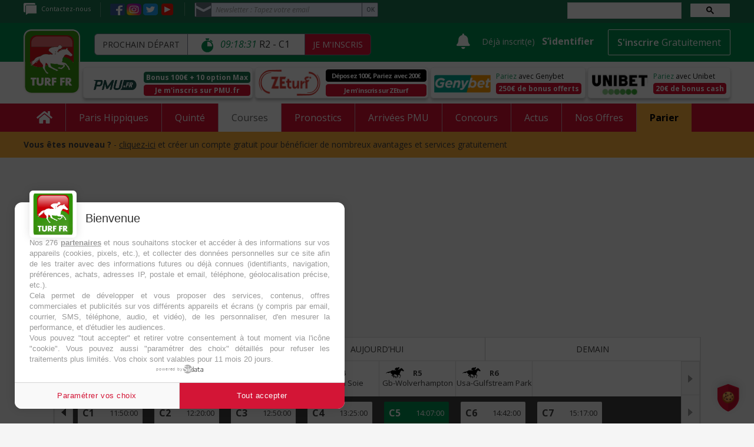

--- FILE ---
content_type: text/css
request_url: https://www.turf-fr.com/css/global.css?v=1765370702
body_size: 593
content:
#sticky-header {
    height: 106px;
    background:#008E50;
    display:flex;
    position:fixed;
    z-index:99999;
    top:0;
    width:100%;
}

#sticky-header .desktop-view.sticky-logo  {
    width:71px;
    height:77px;
    min-width: 71px;
}


#sticky-header .container {
    margin:auto;
    display: flex;
}

#sticky-header:not(.sticky-show) {
    display:none;
}

.pmu-block {
    display: flex;
    vertical-align: middle;
    align-items: center;
    margin-left:10px;
    justify-content: space-evenly;
    width: 100%;
}

.pmu-logo {
    margin:auto;
}

.pmu-text {
    color:#fff;
    font-size:22px;
    font-weight :700;
    padding:10px;
}

.pmu-block > div {

}

.pmu-present {
    display:flex;
}


.buttons-place {
    display:flex;
    padding: 0px 10px;
}

.buttons-place div {
    color: #fff;
    padding: 8px 5px;
    border-radius: 4px;
    margin: 0px 5px;
    font-size:20px;
    font-weight: 700;
    text-align: center;
}

.buttons-place  div.black-btn {
    background-color: #151616;
    border:1px solid #151616;
    padding: 8px 12px;
}

.buttons-place  div.red-btn {
    background-color: #D70F32;
    border:1px solid #D70F32;
}

.buttons-place div.black-btn:hover,
.buttons-place div.red-btn:hover
{
    background-color: #fff;
    color:#000;
}

@media (max-width: 767px) {
    #sticky-header {
        margin-top: 66px;
    }
}


@media (max-width: 1028px) {
    .buttons-place  div,
    .pmu-text {
        font-size:14px;

    }

    .buttons-place  div {

    }

    #sticky-header {
        height:80px;
    }

    #sticky-header .desktop-view.sticky-logo {
        max-height: 65px;
        min-width: 30px;
    }
}

.decoration-underline{
    text-decoration: underline;
    color: #fff;
}

--- FILE ---
content_type: text/css
request_url: https://www.turf-fr.com/css/print.css?v=
body_size: 210
content:
@charset "utf-8";
/* CSS Document */

@media print
{
header{display:none;}
.min-section{margin-top: 0;}
.inner-courses .col-md-3.col-sm-3 img{display: none;}
.col-md-9.col-sm-9.top-prono-sectionMin{width: 100%;}
footer{display: none;}
.inner-courses{margin-bottom: 10px;}
.turf-selection-sectionMin .non-pronostic-text .block .text-block{border: 2px solid #da0034;}
.print-none{display:none;}
.left-panier-applique .validation_cheque.validation_cb{display:none;} 
}

--- FILE ---
content_type: image/svg+xml
request_url: https://www.turf-fr.com/images/Support_1.svg
body_size: 503
content:
<?xml version="1.0" encoding="UTF-8"?>
<svg width="25px" height="23px" viewBox="0 0 25 23" version="1.1" xmlns="http://www.w3.org/2000/svg" xmlns:xlink="http://www.w3.org/1999/xlink">
    <!-- Generator: Sketch 46.2 (44496) - http://www.bohemiancoding.com/sketch -->
    <title>Icon/Support_1</title>
    <desc>Created with Sketch.</desc>
    <defs>
        <rect id="path-1" x="0" y="0" width="20" height="16" rx="2"></rect>
        <path d="M3.5,21.0840406 L7.86489594,18.2773185 L21,18.2773185 C21.8284271,18.2773185 22.5,17.6057456 22.5,16.7773185 L22.5,5 C22.5,4.17157288 21.8284271,3.5 21,3.5 L5,3.5 C4.17157288,3.5 3.5,4.17157288 3.5,5 L3.5,21.0840406 Z" id="path-3"></path>
    </defs>
    <g id="Symbols" stroke="none" stroke-width="1" fill="none" fill-rule="evenodd">
        <g id="Icon/Support_1">
            <mask id="mask-2" fill="white">
                <use xlink:href="#path-1"></use>
            </mask>
            <use id="Mask" fill="#fff" xlink:href="#path-1"></use>
            <mask id="mask-4" fill="white">
                <use xlink:href="#path-3"></use>
            </mask>
            <use id="Mask" stroke="#1B764F" stroke-width="1" fill="#fff" fill-rule="nonzero" xlink:href="#path-3"></use>
        </g>
    </g>
</svg>

--- FILE ---
content_type: application/javascript
request_url: https://www.turf-fr.com/js/scriptcourse-v2.js?v
body_size: 61851
content:
var baseUrlFile = jQuery('#baseurl').val();

var baseUrlLink = jQuery('#baseurl').val();
var currentUser = jQuery('#currentUser').val();
//var pseudo = jQuery("#pseudo_user").val();
var changedBreadcrumbsValue = false;
var customCotesHTML = `<div class="col-md-12 custom-text-block">
        <p>
            <em>Avant de placer votre pari pour la course
                <b class="race-current-cotes"></b> de la réunion
                <a class="reunion-current-cotes"></a>,
                découvrez notre comparateur de cote pour chaque course spécifique, le plus complet du web francophone.
                Notre comparateur de cote est actualisé en temps réel et vous permettra de trouver en quelques clics
                la cote la plus avantageuse pour l’événement sportif qui vous intéresse.</em>
        </p>

        <h2>Qu’est-ce qu’un comparateur de cotes?</h2>
        <p>La cote est établie librement par les bookmakers afin de déterminer votre probabilité de remporter
            votre pronostic mais aussi l’étendue de vos gains potentiels. Logiquement, plus elle est élevée, plus vous gagnerez d’argent.
            Par exemple, si vous misez 10 euros sur une équipe dont la cote est de 2,
            alors vous remporterez 10 x 2 = 20 euros (10 euros si l’on enlève la mise de départ),
            tandis que si vous misez 20 euros, vous gagnerez 20 x 20 = 400 euros (380 euros de gains réels)!
            Les parieurs ont donc tout intérêt à miser sur des cotes élevées s’ils veulent gagner gros.</p>

        <p>Les comparateurs de cotes TURF vous permettront de comparer les cotes proposées par les différents bookmakers sur un même événement sportif.
            Vous pourrez ainsi non seulement analyser les cotes pour vous faire votre propre opinion sur
            l’issue la plus probable de la rencontre, mais vous pourrez également choisir les cotes les plus avantageuses pour placer votre pari.</p>

        <p>Les comparateurs de cotes centralisent toutes les cotes sur une même page pour vous aider à gagner du temps mais aussi de l’argent!</p>

        <h2>Utiliser un comparateur est-il vraiment utile?</h2>

        <p>Lorsque l’on effectue régulièrement des paris hippiques, il serait difficile de se passer de comparateurs de cotes.
            En effet, cet outil vous permet de suivre en temps réel les différentes cotes proposées par les bookmakers
            et leur évolution au cours du temps: c’est donc un formidable outil pour analyser vos chances de gagner sur un pari donné!
            De cette manière, si vous voyez que la cote d’une équipe augmente brusquement,
            c’est que les joueurs ont misé sur cette équipe et qu’ils doivent avoir de bonnes raisons de le faire.</p>

        <p>De plus, le comparateur de cote vous évite d’aller chercher sur tous les sites des bookmakers les différentes informations,
            un véritable casse-tête quand les côtes ne cessent d’évoluer!
            Cela vous fera donc gagner un temps considérable, qui peut être précieux si vous avez misé gros.</p>

        <p>Enfin, le comparateur de cote vous permet de maximiser vos gains puisque pour le même risque, vous pourrez opter pour la plus grosse cote.</p>

        <h2>Comment trouver la meilleure cote pour parier au turf?</h2>

        <p>Pour trouver la meilleure cote pour parier au
            <a href="/">turf</a>, vous pouvez vous inscrire sur plusieurs sites de paris comme
            <a href="/paris-hippiques">Pmu.fr</a>, Genybet.fr, Leturf.fr,
            <a href="/paris-hippiques/unibet">Unibet</a> ou encore
            <a href="/paris-hippiques/zeturf">Zeturf</a>.
            Vous pouvez également utiliser nos comparateurs de cotes en ligne pour gagner du temps!</p>

        <p>Si plupart des bons comparateurs de cotes ne proposent que les bookmakers anglophones,
            TURF-FR vous propose son comparateur de cotes en français, avec uniquement les bookmakers francophones!
            Vous retrouverez donc non seulement les cotes des réunions TURF internationales,
            mais également des rencontres nationales PMU.</p>
    </div>`;
    var distCourseValue = '';

if (jQuery('#pseudo_user').val()) {
    var pseudo = jQuery('#pseudo_user').val();
}else{
    var pseudo_cookie = readCookie('pseudoTurf');
    if(readCookie('autoLoginTurf') == 1 && pseudo_cookie != null){
        var pseudo = pseudo_cookie;
    }
}

if(readCookie('autoLoginTurf') == 1){
    if(!jQuery('.while_logged').html()){
        var div = jQuery('.while_disconnected');
        div.children().remove();
        var token = jQuery('#token').val();
        var route_logout = jQuery('#route_logout').val();
        var photo = readCookie('photoTurf')?decodeURIComponent(readCookie('photoTurf')):"";
        if(photo != ""){
            if(photo.substr(0,1) !== "/"){
                photo = '/'+photo;
            }
        }
        var $html = "<a href='"+baseUrlFile+"/mon-profil' id='userLogin' class='nametop'>" + (readCookie('pseudoTurf')?decodeURIComponent(readCookie('pseudoTurf')):"") + "</a>";
        $html += "<a title='' href='"+baseUrlFile+"/mon-profil' class='imgavatar'><img src='"+photo+"' class='imgavatar_img' ></a>";
        $html += "<ul><li><a class='tab-link' href='"+baseUrlFile+"/mon-profil' href_tab='#MonProfilTab1'><img src='"+baseUrlFile+"/images/Account2.svg' alt='' /> Mon Compte </a></li>";
        $html += "<li><a class='tab-link' href='"+baseUrlFile+"/mon-profil/MonconcoursTab1' href_tab='#MonconcoursTab1'><img src='"+baseUrlFile+"/images/Pronostics2.svg' alt='' /> Mon Concours </a></li>";
        $html += "<li><a class='tab-link' href='"+baseUrlFile+"/mon-profil/AbonnementsTab1' href_tab='#AbonnementsTab1'><img src='"+baseUrlFile+"/images/Abonnement.svg' alt='' /> Mes Abonnements </a></li>";
        $html += '<li><a href="'+route_logout+'" onclick="event.preventDefault(); document.getElementById(\'logout-form\').submit();">';
        $html += "<img src='"+baseUrlFile+"/images/Deconnexion.svg' alt='' /> Déconnexion</a></li>";
        $html += "<form id='logout-form' action='"+route_logout+"' method='POST' style='display: none;'><input type='hidden' name='_token' value='"+token+"'></form></ul>" ;

        div.removeClass('while_disconnected');
        div.addClass('while_logged');
        div.append($html);
    }else{
    }
}

var cookie_email = decodeURIComponent(readCookie('emailTurf'));
var verif_cookie = false;
if(cookie_email){
    var tab = cookie_email.split('_');
    if(tab[0] && tab[0].length == 8){
        var date_verif_cookie = new Date();
        date_text_verif_cookie = date_verif_cookie.getFullYear()+''+(date_verif_cookie.getMonth()+1<10?'0'+(date_verif_cookie.getMonth()+1):(date_verif_cookie.getMonth()+1))+''+(date_verif_cookie.getDate()<10?'0'+date_verif_cookie.getDate():date_verif_cookie.getDate());
        if(date_text_verif_cookie != tab[0]){
            verif_cookie = true;
        }
    }
}

if (currentUser == 1 || verif_cookie) {
    jQuery.ajax({
        method: 'GET',
        url: baseUrlLink + "/date_derniere_connexion",
        data: {
        },
        dataType: 'JSON',
        success: function (success) {
        },
        error: function (jqXHR, textStatus, errorThrown) {
        }
    });
}

//jQuery('#myModalEnregistrementPays').modal('show');
jQuery('#boutonValiderPays', '#myModalEnregistrementPays').click(function (e) {
    jQuery('#erreur_pays', '#myModalEnregistrementPays').hide();
    var valeur = jQuery('#pays', '#myModalEnregistrementPays').val();
    if (valeur != "") {
        jQuery.ajax({
            method: 'GET',
            url: baseUrlLink + "/updatePaysUser",
            data: {
                user_id: jQuery('#user_id').val(),
                valeur: valeur
            },
            dataType: 'JSON',
            success: function (result) {
                jQuery('#myModalEnregistrementPays').modal('hide');
            },
            error: function (jqXHR, textStatus, errorThrown) {
            }
        });
    } else {
        jQuery('#erreur_pays', '#myModalEnregistrementPays').show();
    }
});

function getDate() {
    return jQuery('#currentgetdate').val();
}
function getNomCheval(nom) {
    if (nom && nom.length != 0) {
        var reg = new RegExp('[ \'’]', 'gi');
        var reg1 = new RegExp('[{}"!$%&()*+./:;,<=>?@_\]', 'gi');
        var reg2 = new RegExp('ç', 'gi');
        var reg3 = new RegExp('[üÜûÛ]', 'gi');
        var reg4 = new RegExp('[öÖØôÔ]', 'gi');
        var reg5 = new RegExp('[ÅäÄâÂ]', 'gi');
        var reg6 = new RegExp('[éèêÊëË]', 'gi');
        var reg7 = new RegExp('[ïÏîÎ]', 'gi');

        var retour = (nom.replace(reg1, '').replace(reg, '-').replace(reg2, 'c').replace(reg3, 'u').replace(reg4, 'o').replace(reg5, 'a').replace(reg6, 'e').replace(reg7, 'i')).toLowerCase();
        if (retour.substr(-1, 1) == '-') {
            retour = retour.substring(0, retour.length - 1);
        }
        return retour;
    }
    return'';
}

jQuery(document).ready(function (e) {
    initPub2();
    jQuery('#expierdDetails').hide();
    jQuery('.nav-tabs li').on('click', function() {
        jQuery('.nav-tabs li').removeClass('active');
        jQuery(this).addClass('active');
    });

    jQuery(document).on('click', '#expierdMin', function (event) {
        jQuery('#expierdDetails').toggle();
    });

    var tab_id_bookmaker = [];
    tab_id_bookmaker['pmu'] = 1;
    tab_id_bookmaker['web'] = 3;
    tab_id_bookmaker['pmu-web'] = 3;
    tab_id_bookmaker['zeturf'] = 2;
    tab_id_bookmaker['unibet'] = 5;


    var presse_controle = jQuery("#presse_controle").val();
    var cotes_controle = jQuery("#cotes").val();
    var user_id = jQuery("#user_id").val();
    var jeu_bookmaker = [];
    var nom_bookmaker = ['PMU', "Zeturf", 'PMU'];
    //Initialisation du carouselc
    var owl_partant_1 = jQuery('#sync6');
    var owl_partant_2 = jQuery('#sync5');
    var owl_partant_3 = jQuery('#sync2');
    var owl_partant_4 = jQuery('#sync1');

    var date_paris = new Date(getDate());
    var date_js = new Date();
    var offset = date_js.getTime() - date_paris.getTime();
    var date = new Date();
    date.setTime(new Date().getTime() - offset);
    date.setHours(0, 0, 0, 0);
    var demain = new Date();
    demain.setTime(date.getTime() + 24 * 3600 * 1000);
    var demain_text = demain.getFullYear() + '-' + ((demain.getMonth() + 1) < 10 ? ('0' + (demain.getMonth() + 1)) : (demain.getMonth() + 1)) + '-' + demain.getDate();
    //nombre d'items des carousel pour initialisation
    var nb_courses_items = 0;
    var nb_reunions_item = 0;
    //Liste des réunions de la date en cours
    var selection_reunion = null;
    //course_id de la course selectionnée
    var selection_course = null;
    //date en cours
    var selection_date = new Date(jQuery('#selectedreuniondate').val());
    selection_date.setHours(0, 0, 0, 0);
    //reunion correspondant à la course donnée en paramètre
    var selection_reunion_course = null;
    //Menoire des id chargés pour éviter des appels à la bases
    var memoire_course_id_partants;
    var memoire_course_id_arrivees;
    var memoire_course_id_rapport;
    var memoire_bookmaker_rapport;
    //Sauvegarde état course
    var date_course_depassee = 0;
    var heure_course = $("#courseheure").val();


    //Initialisation des décomptes
    var decompte_info_course_partants;
    var decompte_demain_info_course_partants;
    var decompte_comparateur_cote;
    var decompte_maj_cote;

    var sauv_bookmaker = 1;
    var tab_updated = [];

    var bonusbyflug = [];
    bonusbyflug['pmu'] = '100';
    bonusbyflug['zeturf'] = '200';
    bonusbyflug['pmu_web'] = '300';
    bonusbyflug['unibet'] = '400';
    var pronos_course_id = 0;
    var pronos_giovanni_course_id = 0;
    var pronos_mr_turf_course_id = 0;
    var pronos_zeturf_course_id = 0;
    var pronos_pmu_course_id = 0;
    var pronos_presse_course_id = 0;
    var pronos_ordinateur_course_id = 0;
    var stats_course_id = 0;
    var stats_hippique_course_id = 0;
    var stats_pab_course_id = 0;
    var stats_repere_course_id = 0;
    var stats_ligne_course_id = 0;
    var tab_name_menu_prono = null;
    var tab_name_menu_cote = null;
    var tab_name_menu_stat = null;
    var tab_name_prono_mobile = null;
    var tab_name_cote_mobile = null;
    var tab_name_stat_mobile = null;
    var sauv_parent = "#tab_comparateur_cotes";

    //Id course en paramètre
    var acces_user = jQuery("#acces_user").val();
    var reunion_index = jQuery("#selectedreunionindex").val();
    var course_index = jQuery("#selectedcourseindex").val();
    var reunion_id = jQuery("#selectedreunionid").val();
    var reunion_numero = jQuery("#selectedreunionnumero").val();
    var reunion_nom = jQuery("#selectedreunionnom").val();
    var type_rapport = jQuery("#selectedreuniontyperapport").val();



    var course_id_param = jQuery("#course_id").val();
    var isquinte = jQuery("#isquinte").val();
    var course_id_recup = null;
    var tab_name = jQuery("#tab_name").val();
    var tab_name_menu = jQuery("#tab_name_menu").val();


    if (course_id_param) {
        if (tab_name_menu && tab_name && tab_name == 'pronostics' && jQuery.inArray(tab_name_menu, ['actu', 'quinte-turf-fr', 'top-pronos', 'turf-selection', 'mr-turf', 'concours',
            'zeturf', 'pmu', 'presse', 'ordinateur']) != -1) {
            var tab_name_menu_prono = tab_name_menu;
        } else if (tab_name_menu && tab_name && tab_name == 'cotes' && jQuery.inArray(tab_name_menu, ['comparateur-de-cotes', 'evolution-cotes-pmu', 'evolution-cotes-pmu-web', 'evolution-cotes-zeturf', 'evolution-cotes-unibet']) != -1) {
            var tab_name_menu_cote = tab_name_menu;
        } else if (tab_name_menu && tab_name && tab_name == 'statistiques' && jQuery.inArray(tab_name_menu, ['infos-hippiques', 'pab', 'ligne-de-la-course', 'chevaux-reperes']) != -1) {
            var tab_name_menu_stat = tab_name_menu;
        }

        var tab_course = course_id_param.split('-');
        course_id_recup = tab_course[tab_course.length - 1];
        chargeSelectionCourse(course_id_recup);
    } else {
        var tab_course = tab_name_menu.split('-');
        course_id_recup = tab_course[tab_course.length - 1];
        chargeSelectionCourse(course_id_recup);
    }
    owl_partant_2.data('owlCarousel').goTo(parseInt(reunion_index));
    owl_partant_4.data('owlCarousel').goTo(parseInt(course_index));

    var nb_presse = 0;

    getminuteur();


    function chooseTab(tab_name) {
        if (tab_name.indexOf('arrivees-rapports') != -1) {
            ajout_publicite(tab_name, 'desktop_courses_mpu_milieu.blade.php', 'courses', 'milieu');
            ajout_publicite(tab_name, 'desktop_courses_mpu_haut.blade.php', 'courses', 'haut');
        } else if (tab_name.indexOf('partants') != -1
            || (tab_name.indexOf('pab') != -1)
            || (tab_name.indexOf('infos-hippiques') != -1)) {
            ajout_publicite(tab_name, 'desktop_courses_banner.blade.php', 'courses', 'banner');
        } else {
            ajout_publicite(tab_name, 'desktop_courses_mpu_haut.blade.php', 'courses', 'haut');
        }
        if (selection_course) {
            changeUrl(selection_course.id);
        }
        jQuery(tab_name).removeClass('default_display_none');
    }

    function initMemoireCourseId() {
        pronos_course_id = 0;
        pronos_giovanni_course_id = 0;
        pronos_mr_turf_course_id = 0;
        pronos_zeturf_course_id = 0;
        pronos_pmu_course_id = 0;
        pronos_presse_course_id = 0;
        pronos_ordinateur_course_id = 0;
        stats_course_id = 0;
        stats_hippique_course_id = 0;
        stats_pab_course_id = 0;
        stats_repere_course_id = 0;
        stats_ligne_course_id = 0;
    }

    function ajout_publicite(tab_name, file, rep, place) {
        jQuery('.pub_haut').removeAttr('id');
        jQuery('.pub_haut').children().remove();
        jQuery('.pub_milieu').children().remove();
        jQuery('.pub_haut').html('');
        jQuery('.pub_milieu').html('');
        jQuery('.pub_banner').children().remove();
        jQuery('.pub_banner').html('');
        jQuery.ajax({
            method: 'GET',
            url: baseUrlLink + "/getPublicite",
            data: {
                file: file,
                rep: rep
            },
            dataType: 'JSON',
            success: function (pub) {
                if (typeof jQuery('.pub_' + place, tab_name).html() !== 'undefined') {
                    if (place == "haut") {
                        jQuery('.pub_' + place, tab_name).html(pub);
                    } else {
                        jQuery('.pub_' + place, tab_name).html(pub);
                    }
                }
            },
            error: function (jqXHR, textStatus, errorThrown) {
            }
        });
    }

    function initPub() {
        var header = $("#rightSideBarFixed");
        $(window).scroll(function () {
            if ($(document).scrollTop() < 100) {
                header.addClass("firstfixed");
                header.removeClass("fixed");
            } else {
                header.removeClass("firstfixed");
                header.addClass("fixed");
            }
            if ($(document).scrollTop() < 1200) {
                header.addClass("fixed");
            } else {
                header.removeClass("fixed");
            }
        });
    }

    function initPub2() {
        var header = $(".rightSideBarFixed");
        $(window).scroll(function () {
            if ($(document).scrollTop() < 100) {
                header.addClass("firstfixed");
                header.removeClass("fixed");
            } else {
                header.removeClass("firstfixed");
                header.addClass("fixed");
            }
            if ($(document).scrollTop() < 1200) {
                header.addClass("fixed");
            } else {
                header.removeClass("fixed");
            }
        });
    }

    function chargementShow() {
        jQuery('#chargement').parent().addClass('in active');
        jQuery("#tab_courses_partants").addClass('default_display_none');
        jQuery(".coundownArea").addClass('default_display_none');
        jQuery('.prono_class').addClass('default_display_none');
        jQuery('.stat_class').addClass('default_display_none');
    }

    function chargementHide() {
        jQuery("#tab_courses_partants").removeClass('default_display_none');
        jQuery('#chargement').parent().removeClass('in active');
        jQuery(".coundownArea").removeClass('default_display_none');
    }

    function chargementSectionShow() {
        jQuery('.chargement_show').addClass('default_display_none');
        jQuery('.chargement').removeClass('default_display_none');
    }

    function chargementSectionHide() {
        jQuery('.chargement').addClass('default_display_none');
        jQuery('.chargement_show').removeClass('default_display_none');
    }

    function initPageCourse() {
        initCarouselReunions();
        initCarouselCourses();
        jQuery('strong', "#titre_course").text('');
        jQuery('data', "#titre_course").text('');
        jQuery('span', "#titre_course").text('');
        jQuery('#popupClickPrix').text('');
        jQuery("#icon_discipline_course").addClass('default_display_none');
        jQuery('img', "#decompte_depart_course").addClass('default_display_none');
        jQuery('data', "#decompte_depart_course").text('');
        jQuery('strong', "#decompte_depart_course").text('');
        jQuery(".title1", '#date_course').text("");
        jQuery('data', "#presentation_course").text('');
        jQuery('.ligne_cote_partant').remove();
        jQuery('.ligne_gain').remove();
        jQuery('.tab_comparateur').remove();
        jQuery('.row_repere').remove();
        jQuery('.ligne_partant').remove();
        init_comparateur();
        initPronos();
        initTopPronos();
    }

    function recup_reunion() {
        jQuery.ajax({
            method: 'GET',
            url: baseUrlLink + "/getReunionsByCourse",
            data: {
                id: course_id_recup,
            },
            dataType: 'JSON',
            success: function (reunion_course) {
                //variable gardant la réunion qui contient la course
                selection_reunion_course = reunion_course;
                var split_date = (reunion_course.date_journee).split('-');
                var date_reunion = new Date(split_date[0], split_date[1] - 1, split_date[2]);
                date_reunion.setHours(0, 0, 0, 0);
                if (date_reunion.getTime() == date.getTime()) {
                    jQuery("#toogle_partants_aujourdhui").addClass("active");
                    jQuery("#toogle_partants_demain").removeClass("active");
                    jQuery("#toogle_partants_hier").removeClass("active");
                } else if (date_reunion.getTime() == (date.getTime() + 24 * 3600 * 1000)) {
                    jQuery("#toogle_partants_aujourdhui").removeClass("active");
                    jQuery("#toogle_partants_demain").addClass("active");
                    jQuery("#toogle_partants_hier").removeClass("active");
                } else {
                    jQuery("#toogle_partants_aujourdhui").removeClass("active");
                    jQuery("#toogle_partants_demain").removeClass("active");
                    jQuery("#toogle_partants_hier").addClass("active");
                    updateCurrentDate(date_reunion);
                }
                changeDate_partants_course(date_reunion);
            },
            error: function (jqXHR, textStatus, errorThrown) {
            }
        });
    }

    function changeDate_partants_course(date_selectionne) {
        jQuery('.breadcrumb-block').hide();
        chargementShow();
        date_selectionne.setHours(0, 0, 0, 0);
        selection_course = null;
        selection_reunion = null;
        selection_date = date_selectionne;
        var date_text = date_selectionne.getFullYear() + '-' + (date_selectionne.getMonth() + 1) + '-' + date_selectionne.getDate();
        var index = 0;
        jQuery.ajax({
            method: 'GET',
            url: baseUrlLink + "/getReunionsQuinteByDate",
            data: {
                date: date_text,
            },
            dataType: 'JSON',
            success: function (result) {
                var reunions = result[0];
                acces_user = result[1];
                if (reunions.length > 0) {
                    var galot_tab = [];
                    var trot_tab = [];
                    if (date_selectionne.getTime() != date.getTime()) {
                        if (date_selectionne.getTime() == date.getTime() + 24 * 3600 * 1000) {
                            jQuery("#toogle_partants_aujourdhui").attr('class', '');
                            jQuery("#toogle_partants_hier").attr('class', '');
                            jQuery("#toogle_partants_demain").attr('class', 'active');
                        }
                    } else {
                        jQuery("#toogle_partants_aujourdhui").attr('class', 'active');
                        jQuery("#toogle_partants_hier").attr('class', '');
                        jQuery("#toogle_partants_demain").attr('class', '');
                        chargementShow();
                    }

                    //Suppression des anciennes données affichées
                    initCarouselReunions();
                    initCarouselCourses();
                    if (reunions.length == 0) {
                        initCarouselCourses();
                    } else {
                        jQuery.each(reunions, function (i)
                        {
                            galot_tab = [];
                            trot_tab = [];
                            var li_reunion = jQuery(".src_tab_reunion").clone();
                            li_reunion.removeClass("src_tab_reunion");
                            jQuery('.bold_class', li_reunion).text('R' + reunions[i].reunion_numero);
                            jQuery('.normal_class', li_reunion).text(reunions[i].nom);
                            li_reunion.attr('reunion_id', reunions[i].id);
                            li_reunion.attr('reunion_numero', reunions[i].reunion_numero);
                            li_reunion.attr('type_rapport', reunions[i].type_rapport);
                            var li_reunion_2 = jQuery(".src_tab_reunion_2").clone();
                            li_reunion_2.removeClass("src_tab_reunion_2");
                            li_reunion_2.attr('reunion_id', reunions[i].id);
                            li_reunion_2.attr('reunion_numero', reunions[i].reunion_numero);

                            if (reunions[i].typedejeu_id && reunions[i].typedejeu_id == 18 ) {
                                jQuery("#icon_pick5", li_reunion).removeClass("default_display_none");
                            }

                            if (reunions[i].quinte == 1) {
                                jQuery("#icon_quinte", li_reunion).removeClass("default_display_none");
                            }

                            var disciplines = (reunions[i].discipline).split(',');
                            jQuery.each(disciplines, function (j) {
                                if (disciplines[j] == "Attelé" || disciplines[j] == "Monté") {
                                    trot_tab.push(disciplines[j]);
                                } else {
                                    galot_tab.push(disciplines[j]);
                                }
                            });
                            if (trot_tab.length != 0 && galot_tab.length != 0) {
                                jQuery("#icon_discipline", li_reunion).attr('src', baseUrlFile + '/images/mixte.svg');
                                jQuery("#icon_discipline", li_reunion).removeClass('default_display_none');
                            } else if (trot_tab.length != 0) {
                                jQuery("#icon_discipline", li_reunion).attr('src', baseUrlFile + '/images/trot.svg');
                                jQuery("#icon_discipline", li_reunion).removeClass('default_display_none');
                            } else if (galot_tab.length == 1 && jQuery.inArray('Plat', galot_tab) != -1) {
                                jQuery("#icon_discipline", li_reunion).attr('src', baseUrlFile + '/images/plat.svg');
                                jQuery("#icon_discipline", li_reunion).removeClass('default_display_none');
                            } else if (galot_tab.length != 1 && jQuery.inArray('Plat', galot_tab) != -1) {
                                jQuery("#icon_discipline", li_reunion).attr('src', baseUrlFile + '/images/mixte_plat_obstacles.svg');
                                jQuery("#icon_discipline", li_reunion).removeClass('default_display_none');
                            } else {
                                jQuery("#icon_discipline", li_reunion).attr('src', baseUrlFile + '/images/obstacles.svg');
                                jQuery("#icon_discipline", li_reunion).removeClass('default_display_none');
                            }


                            //Ajout de la réunion dans le tableau
                            $item = owl_partant_1.data('owlCarousel').addItem(li_reunion, nb_reunions_item);
                            owl_partant_2.data('owlCarousel').addItem(li_reunion_2);
                            if (selection_reunion_course != null && reunions[i].id == selection_reunion_course.reunion_id) {
                                reunion_id = reunions[i].id;
                                reunion_numero = reunions[i].reunion_numero;
                                reunion_nom = reunions[i].nom;
                                type_rapport = reunions[i].type_rapport;


                                index = nb_reunions_item;
                            }
                            nb_reunions_item += 1;
                        });
                        owl_partant_2.data('owlCarousel').goTo(index);
                        selection_reunion = reunions;
                        chargeCourses(selection_reunion_course ? selection_reunion_course.reunion_id : reunions[0].id, date_text);

                        if(reunions[0]) {
                            jQuery('.lien_tous_chevaux_reunions').attr('href', baseUrlLink + '/partants-programmes/r' + reunions[0].reunion_numero + '-' + getNomCheval(reunions[0].nom) + '-' + reunions[0].id);
                            jQuery('.lien_tous_chevaux_reunions').text("Accédez à tous les partants de la réunion de " + (reunions[0].nom).toUpperCase());

                            if (jQuery('#bc-partants-programmes')) {
                                jQuery('#bc-partants-programmes').attr('href', baseUrlLink + '/partants-programmes/r' + reunions[0].reunion_numero + '-' + getNomCheval(reunions[0].nom) + '-' + reunions[0].id);
                                jQuery('#bc-partants-programmes').text(reunions[0].nom);
                            }

                            if(jQuery('.reunion-current-cotes')) {
                                jQuery('.reunion-current-cotes').attr('href', baseUrlLink + '/partants-programmes/r' + reunions[0].reunion_numero + '-' + getNomCheval(reunions[0].nom) + '-' + reunions[0].id);
                                jQuery('.reunion-current-cotes').text(reunions[0].nom);
                            }
                             changedBreadcrumbsValue = true;
                        }
                    }
                } else {
                    initPageCourse();
                }
            },
            error: function (jqXHR, textStatus, errorThrown) {
                initCarouselReunions();
                jQuery('.breadcrumb-block').hide();
            }
        });
    }

    function chargeCourses(reunion_id, date) {
        jQuery('.breadcrumb-block').hide();
        selection_course = null;
        initMemoireCourseId();
        var index_course = 0;
        jQuery.ajax({
            method: 'GET',
            url: baseUrlLink + "/getCoursesByIdReunion",
            data: {
                id: reunion_id,
                date: date,
            },
            dataType: 'JSON',
            success: function (courses) {
                //Suppression des anciennes données affichées
                if (courses.length > 0) {
                    window.location = "/courses-pmu/partants/r"+reunion_numero+"-" +getNomCheval(courses[0].nom_du_prix)+"-"+courses[0].id;
                }
                initCarouselCourses();
                jQuery.each(courses, function (i) {
                    var li_course = jQuery(".src_tab_course").clone();
                    li_course.removeClass("src_tab_course");
                    jQuery('strong', li_course).text('C' + courses[i].course_numero);
                    jQuery('.normal_class', li_course).text(courses[i].heure);
                    li_course.attr('course_id', courses[i].id);
                    jQuery('a', li_course).attr('title', courses[i].nom_du_prix);

                    if (courses[i].etat_course == 2) {
                        jQuery('a', li_course).attr('href', baseUrlFile + "/courses-pmu/arrivees-rapports/r" + reunion_numero + "-" + getNomCheval(courses[i].nom_du_prix + "-" + courses[i].id));
                    } else {
                        jQuery('a', li_course).attr('href', baseUrlFile + "/courses-pmu/partants/r" + reunion_numero + "-" + getNomCheval(courses[i].nom_du_prix + "-" + courses[i].id));
                    }


                    if (courses[i].quinte == 1) {
                        jQuery('a', li_course).addClass('red');
                        var image = jQuery('<img />').attr('src', baseUrlFile + "/images/paris/pmu/pmu_ol_quinte.svg");
                        image.attr('width', '28px');
                        jQuery('a', li_course).prepend(image);
                    }

                    if (courses[i].typedejeu_id && courses[i].typedejeu_id == 18) {
                        var image = jQuery('<img />').attr('src', baseUrlFile + "/images/paris/pmu/pmu_ol_pick5.svg");
                        image.attr('width', '28px');
                        image.attr('class', 'pick5-logo');
                        jQuery('a', li_course).prepend(image);
                    }

                    var li_course_2 = jQuery(".src_tab_course_2").clone();
                    li_course_2.removeClass("src_tab_course_2");
                    li_course_2.attr('course_id', courses[i].id);
                    //Ajout de la course dans le tableau
                    owl_partant_3.data('owlCarousel').addItem(li_course);
                    owl_partant_4.data('owlCarousel').addItem(li_course_2);
                    if (selection_reunion_course != null && courses[i].id == selection_reunion_course.course_id) {
                        index_course = nb_courses_items;
                    }
                    nb_courses_items += 1;
                });
                owl_partant_4.data('owlCarousel').goTo(index_course);
                jQuery('[data-toggle="tooltip"]').tooltip();
                chargeInfosCourse(selection_reunion_course ? selection_reunion_course.course_id : courses[0].id);
            },
            error: function (jqXHR, textStatus, errorThrown) {
                initCarouselCourses();
                jQuery('.breadcrumb-block').show();
            }
        });
    }

    function changeUrl(course_id) {


        jQuery("#titre_course_data").children().remove();
        var section = "";
        var html_titre = '<h1 id="titre_course"><strong>R' + reunion_numero + 'C' + selection_course.course_numero + '</strong><data> - ' + selection_course.nom_du_prix + ' </data><br><span class="baliseH1Categorie">' + section + '</span></h1>';
        var href = document.location.href;
        var jour = selection_date.getDate() < 10 ? ("0" + selection_date.getDate()) : selection_date.getDate();
        var mois = (selection_date.getMonth() + 1) < 10 ? ("0" + (selection_date.getMonth() + 1)) : (selection_date.getMonth() + 1);
        var date_course = jour + "-" + mois + "-" + selection_date.getFullYear();
        var split_date = (date_course).split('-');
        var text = baseUrlLink + "/courses-pmu/" + (tab_name ? tab_name : "");
        var current_reunion = owl_partant_2.data('owlCarousel').currentItem;

        var titre = "";
        var titre_actu = "";

        var $nom_du_prix = getFormatageToutesPremieresLettreMajuscule(selection_course.nom_du_prix);

        if (tab_name == "partants") {
            section = "Partants - " + getDateText(split_date[2] + "-" + split_date[1] + "-" + split_date[0]);
            html_titre = '<h1 id="titre_course"><strong>R' + reunion_numero + 'C' + selection_course.course_numero + '</strong><data> - ' + selection_course.nom_du_prix + ' </data><br><span class="baliseH1Categorie">' + section + '</span></h1>';
            titre += 'Partants PMU';
            jQuery('.nom_menu_mobile').text("Partants");
        } else if (tab_name == 'pronostics') {
            if (tab_name_menu_prono && tab_name_menu_prono == 'actu') {
                jQuery('.message_course_1').text("L'actualité pour le " + $nom_du_prix + " n’est pas encore disponible.");
                jQuery('.message_course_2').text("Merci de revenir un peu plus tard…");
                html_titre = '<data id="titre_course"><strong>R' + reunion_numero + 'C' + selection_course.course_numero + '</strong><data> - ' + selection_course.nom_du_prix + ' </data></data>';
                if (isquinte == 1) {
                    tab_name_menu_prono = 'quinte-turf-fr';
                    jQuery('.nom_menu_mobile').text("Quinté TURF FR");
                    titre_actu = getNomCheval(selection_course.titre_seo);
                    titre += 'Pronostics du Quinté PMU';
                } else {
                    jQuery('.nom_menu_mobile').text("Actualité");
                    titre_actu = getNomCheval(selection_course.titre_seo);
                    titre += 'Pronostic actu';
                }
            } else if (tab_name_menu_prono && tab_name_menu_prono == 'quinte-turf-fr') {
                jQuery('.message_course_1').text("L'actualité pour le " + $nom_du_prix + " n’est pas encore disponible.");
                jQuery('.message_course_2').text("Merci de revenir un peu plus tard…");
                html_titre = '<data id="titre_course"><strong>R' + reunion_numero + 'C' + selection_course.course_numero + '</strong><data> - ' + selection_course.nom_du_prix + ' </data></data>';
                if (isquinte == 0) {
                    tab_name_menu_prono = 'actu';
                    jQuery('.nom_menu_mobile').text("Actualité");
                    titre_actu = getNomCheval(selection_course.titre_seo);
                    titre += 'Pronostic actu';
                } else {
                    jQuery('.nom_menu_mobile').text("Quinté TURF FR");
                    titre_actu = getNomCheval(selection_course.titre_seo);
                    titre += 'Pronostics du Quinté PMU';
                }
            } else if (tab_name_menu_prono && tab_name_menu_prono == 'top-pronos') {
                jQuery('.message_course_1').text("Le pronostic de Top Prono pour le " + $nom_du_prix + " n’est pas encore disponible.");
                jQuery('.message_course_2').text("Merci de revenir un peu plus tard…");
                section = "Pronostics Top Pronos - " + getDateText(split_date[2] + "-" + split_date[1] + "-" + split_date[0]);
                html_titre = '<h1 id="titre_course"><strong>R' + reunion_numero + 'C' + selection_course.course_numero + '</strong><data> - ' + selection_course.nom_du_prix + ' </data><br><span class="baliseH1Categorie">' + section + '</span></h1>';
                jQuery('.nom_menu_mobile').text("Top Prono");
                titre += 'Pronostics Top Pronos';
            } else if (tab_name_menu_prono && tab_name_menu_prono == 'turf-selection') {
                jQuery('.message_course_1').text("Le pronostic de Turf Selection pour le " + $nom_du_prix + " n’est pas encore disponible.");
                jQuery('.message_course_2').text("Merci de revenir un peu plus tard…");
                section = "Pronostics Turf Selection - " + getDateText(split_date[2] + "-" + split_date[1] + "-" + split_date[0]);
                html_titre = '<h1 id="titre_course"><strong>R' + reunion_numero + 'C' + selection_course.course_numero + '</strong><data> - ' + selection_course.nom_du_prix + ' </data><br><span class="baliseH1Categorie">' + section + '</span></h1>';
                jQuery('.nom_menu_mobile').text("Turf Selection");
                titre += 'Pronostics Turf Sélection';
            } else if (tab_name_menu_prono && tab_name_menu_prono == 'mr-turf') {
                jQuery('.message_course_1').text("Le pronostic de Mr TURF pour le " + $nom_du_prix + " n’est pas encore disponible.");
                jQuery('.message_course_2').text("Merci de revenir un peu plus tard…");
                section = "Pronostics Mr TURF - " + getDateText(split_date[2] + "-" + split_date[1] + "-" + split_date[0]);
                html_titre = '<h1 id="titre_course"><strong>R' + reunion_numero + 'C' + selection_course.course_numero + '</strong><data> - ' + selection_course.nom_du_prix + ' </data><br><span class="baliseH1Categorie">' + section + '</span></h1>';
                jQuery('.nom_menu_mobile').text("Prono Mr Turf");
                titre += 'Pronos PMU Mr Turf';
            } else if (tab_name_menu_prono && tab_name_menu_prono == 'concours') {
                jQuery('.message_course_1').text("Le concours de pronostics pour le " + $nom_du_prix + " n’est pas encore disponible.");
                jQuery('.message_course_2').text("Merci de revenir un peu plus tard…");
                section = "Pronostics Concours - " + getDateText(split_date[2] + "-" + split_date[1] + "-" + split_date[0]);
                html_titre = '<h1 id="titre_course"><strong>R' + reunion_numero + 'C' + selection_course.course_numero + '</strong><data> - ' + selection_course.nom_du_prix + ' </data><br><span class="baliseH1Categorie">' + section + '</span></h1>';
                jQuery('.nom_menu_mobile').text("Concours Prono");
                titre += 'Concours des Pronostics du quinté TURF-FR';
            } else if (tab_name_menu_prono && tab_name_menu_prono == 'zeturf') {
                jQuery('.message_course_1').text("Le pronostic de ZeTurf pour le " + $nom_du_prix + " n’est pas encore disponible.");
                jQuery('.message_course_2').text("Merci de revenir un peu plus tard…");
                section = "Pronostics ZETURF - " + getDateText(split_date[2] + "-" + split_date[1] + "-" + split_date[0]);
                html_titre = '<h1 id="titre_course"><strong>R' + reunion_numero + 'C' + selection_course.course_numero + '</strong><data> - ' + selection_course.nom_du_prix + ' </data><br><span class="baliseH1Categorie">' + section + '</span></h1>';
                jQuery('.nom_menu_mobile').text("Prono Zeturf");
                titre += 'Pronostics Zeturf';
            } else if (tab_name_menu_prono && tab_name_menu_prono == 'pmu') {
                jQuery('.message_course_1').text("Le pronostic de PMU pour le " + $nom_du_prix + " n’est pas encore disponible.");
                jQuery('.message_course_2').text("Merci de revenir un peu plus tard…");
                section = "Pronostics PMU - " + getDateText(split_date[2] + "-" + split_date[1] + "-" + split_date[0]);
                html_titre = '<h1 id="titre_course"><strong>R' + reunion_numero + 'C' + selection_course.course_numero + '</strong><data> - ' + selection_course.nom_du_prix + ' </data><br><span class="baliseH1Categorie">' + section + '</span></h1>';
                jQuery('.nom_menu_mobile').text("Prono PMU");
                titre += 'Pronostics PMU';
            } else if (tab_name_menu_prono && tab_name_menu_prono == 'presse') {
                jQuery('.message_course_1').text("Les pronostics de la presse pour le " + $nom_du_prix + " ne sont pas encore disponibles.");
                jQuery('.message_course_2').text("Merci de revenir un peu plus tard…");
                section = "Pronostics Presse - " + getDateText(split_date[2] + "-" + split_date[1] + "-" + split_date[0]);
                html_titre = '<h1 id="titre_course"><strong>R' + reunion_numero + 'C' + selection_course.course_numero + '</strong><data> - ' + selection_course.nom_du_prix + ' </data><br><span class="baliseH1Categorie">' + section + '</span></h1>';
                jQuery('.nom_menu_mobile').text("Prono Presse");
                titre += 'Pronostics de la presse';
            } else if (tab_name_menu_prono && tab_name_menu_prono == 'ordinateur') {
                jQuery('.message_course_1').text("Le pronostic de Ordinateur pour le " + $nom_du_prix + " n’est pas encore disponible.");
                jQuery('.message_course_2').text("Merci de revenir un peu plus tard…");
                section = "Pronostics Ordinateur - " + getDateText(split_date[2] + "-" + split_date[1] + "-" + split_date[0]);
                html_titre = '<h1 id="titre_course"><strong>R' + reunion_numero + 'C' + selection_course.course_numero + '</strong><data> - ' + selection_course.nom_du_prix + ' </data><br><span class="baliseH1Categorie">' + section + '</span></h1>';
                jQuery('.nom_menu_mobile').text("Prono Ordinateur");
                titre += 'Pronostics Ordinateur';
            } else {
                jQuery('.nom_menu_mobile').text("Actualité");
                titre += 'Pronostic actu';
            }
            if (isquinte == 0) {
                text += tab_name_menu_prono ? '/' + tab_name_menu_prono : "/actu";
            } else {
                text += tab_name_menu_prono ? '/' + tab_name_menu_prono : "/quinte-turf-fr";
            }

        } else if (tab_name == 'statistiques') {
            if (tab_name_menu_stat && tab_name_menu_stat == 'infos-hippiques') {
                jQuery('.message_course_1').text("Les informations hippiques pour le " + $nom_du_prix + " ne sont pas encore disponibles.");
                jQuery('.message_course_2').text("Merci de revenir un peu plus tard…");
                section = "Infos Hippiques - " + getDateText(split_date[2] + "-" + split_date[1] + "-" + split_date[0]);
                html_titre = '<h1 id="titre_course"><strong>R' + reunion_numero + 'C' + selection_course.course_numero + '</strong><data> - ' + selection_course.nom_du_prix + ' </data><br><span class="baliseH1Categorie">' + section + '</span></h1>';
                jQuery('.nom_menu_mobile').text("Infos Hippiques");
                titre += 'Statistiques du Quinté';
            } else if (tab_name_menu_stat && tab_name_menu_stat == 'pab') {
                jQuery('.message_course_1').text("Les pourcentages d’adversaires battus pour le " + $nom_du_prix + " ne sont pas encore disponibles.");
                jQuery('.message_course_2').text("Merci de revenir un peu plus tard…");
                section = "Statistiques PAB - " + getDateText(split_date[2] + "-" + split_date[1] + "-" + split_date[0]);
                html_titre = '<h1 id="titre_course"><strong>R' + reunion_numero + 'C' + selection_course.course_numero + '</strong><data> - ' + selection_course.nom_du_prix + ' </data><br><span class="baliseH1Categorie">' + section + '</span></h1>';
                jQuery('.nom_menu_mobile').text("% PAB");
                titre += 'Pourcentage des adversaires battus';
            } else if (tab_name_menu_stat && tab_name_menu_stat == 'ligne-de-la-course') {
                jQuery('.message_course_1').text("Il y a aucune ligne de la course pour le " + $nom_du_prix + " .");
                jQuery('.message_course_2').text("");
                section = "Statistiques Ligne de la Course - " + getDateText(split_date[2] + "-" + split_date[1] + "-" + split_date[0]);
                html_titre = '<h1 id="titre_course"><strong>R' + reunion_numero + 'C' + selection_course.course_numero + '</strong><data> - ' + selection_course.nom_du_prix + ' </data><br><span class="baliseH1Categorie">' + section + '</span></h1>';
                jQuery('.nom_menu_mobile').text("Lignes de la Course");
                titre += 'Ligne de la course';
            } else if (tab_name_menu_stat && tab_name_menu_stat == 'chevaux-reperes') {
                jQuery('.message_course_1').text("Il y a aucun cheval repéré pour le " + $nom_du_prix + " .");
                jQuery('.message_course_2').text("");
                section = "Chevaux repérés - " + getDateText(split_date[2] + "-" + split_date[1] + "-" + split_date[0]);
                html_titre = '<h1 id="titre_course"><strong>R' + reunion_numero + 'C' + selection_course.course_numero + '</strong><data> - ' + selection_course.nom_du_prix + ' </data><br><span class="baliseH1Categorie">' + section + '</span></h1>';
                jQuery('.nom_menu_mobile').text("Chevaux Repérés");
                titre += 'Chevaux repérés';
            } else {
                jQuery('.nom_menu_mobile').text("Infos Hippiques");
                titre += 'Statistiques du Quinté';
            }
            text += tab_name_menu_stat ? '/' + tab_name_menu_stat : "/infos-hippiques";
        } else if (tab_name == 'cotes') {
            jQuery('.message_course_1').text("Les cotes pour le " + $nom_du_prix + " ne sont pas encore disponibles.");
            jQuery('.message_course_2').text("Merci de revenir un peu plus tard…");
            if (tab_name_menu_cote && tab_name_menu_cote == 'comparateur-de-cotes') {
                section = "Comparateur de cotes - " + getDateText(split_date[2] + "-" + split_date[1] + "-" + split_date[0]);
                html_titre = '<h1 id="titre_course"><strong>R' + reunion_numero + 'C' + selection_course.course_numero + '</strong><data> - ' + selection_course.nom_du_prix + ' </data><br><span class="baliseH1Categorie">' + section + '</span></h1>';
                jQuery('.nom_menu_mobile').text("Comparateur de cotes");
                titre += 'Comparateur de cotes';
            } else if (tab_name_menu_cote && tab_name_menu_cote == 'evolution-cotes-pmu') {
                section = "Evolution de cotes PMU - " + getDateText(split_date[2] + "-" + split_date[1] + "-" + split_date[0]);
                html_titre = '<h1 id="titre_course"><strong>R' + reunion_numero + 'C' + selection_course.course_numero + '</strong><data> - ' + selection_course.nom_du_prix + ' </data><br><span class="baliseH1Categorie">' + section + '</span></h1>';
                jQuery('.nom_menu_mobile').text("Cotes PMU Offline");
                titre += 'Cotes PMU';
            } else if (tab_name_menu_cote && tab_name_menu_cote == 'evolution-cotes-pmu-web') {
                section = "Evolution de cotes PMU WEB - " + getDateText(split_date[2] + "-" + split_date[1] + "-" + split_date[0]);
                html_titre = '<h1 id="titre_course"><strong>R' + reunion_numero + 'C' + selection_course.course_numero + '</strong><data> - ' + selection_course.nom_du_prix + ' </data><br><span class="baliseH1Categorie">' + section + '</span></h1>';
                jQuery('.nom_menu_mobile').text("Cotes PMU Web");
                titre += 'Cotes PMU Web';
            } else if (tab_name_menu_cote && tab_name_menu_cote == 'evolution-cotes-zeturf') {
                section = "Evolution des cotes ZETURF - " + getDateText(split_date[2] + "-" + split_date[1] + "-" + split_date[0]);
                html_titre = '<h1 id="titre_course"><strong>R' + reunion_numero + 'C' + selection_course.course_numero + '</strong><data> - ' + selection_course.nom_du_prix + ' </data><br><span class="baliseH1Categorie">' + section + '</span></h1>';
                jQuery('.nom_menu_mobile').text("Cotes Zeturf");
                titre += 'Cotes Zeturf';
            } else if (tab_name_menu_cote && tab_name_menu_cote == 'evolution-cotes-unibet') {
                section = "Evolution des cotes UNIBET - " + getDateText(split_date[2] + "-" + split_date[1] + "-" + split_date[0]);
                html_titre = '<h1 id="titre_course"><strong>R' + reunion_numero + 'C' + selection_course.course_numero + '</strong><data> - ' + selection_course.nom_du_prix + ' </data><br><span class="baliseH1Categorie">' + section + '</span></h1>';
                jQuery('.nom_menu_mobile').text("Cotes Unibet");
                titre += 'Cotes Unibet';
            } else {
                jQuery('.nom_menu_mobile').text("Comparateur de cotes");
                titre += 'Comparateur de cotes';
            }
            text += tab_name_menu_cote ? '/' + tab_name_menu_cote : "/comparateur-de-cotes";
        } else if (tab_name == "les-plus-joues") {
            jQuery('.message_course_1').text("Les plus joués pour le " + $nom_du_prix + " ne sont pas encore disponibles.");
            jQuery('.message_course_2').text("Merci de revenir un peu plus tard…");
            section = "Les plus joués - " + getDateText(split_date[2] + "-" + split_date[1] + "-" + split_date[0]);
            html_titre = '<h1 id="titre_course"><strong>R' + reunion_numero + 'C' + selection_course.course_numero + '</strong><data> - ' + selection_course.nom_du_prix + ' </data><br><span class="baliseH1Categorie">' + section + '</span></h1>';
            jQuery('.nom_menu_mobile').text("Les Plus Joués");
            titre += 'Les plus joués PMU';
        } else if (tab_name == "arrivees-rapports") {
            jQuery('.message_course_1').text("L’arrivée et les rapports de la course pour le " + $nom_du_prix + " ne sont pas encore connus.");
            jQuery('.message_course_2').text("Merci de revenir un peu plus tard…");
            section = "Arrivées Rapports - " + getDateText(split_date[2] + "-" + split_date[1] + "-" + split_date[0]);
            html_titre = '<h1 id="titre_course"><strong>R' + reunion_numero + 'C' + selection_course.course_numero + '</strong><data> - ' + selection_course.nom_du_prix + ' </data><br><span class="baliseH1Categorie">' + section + '</span></h1>';
            jQuery('.nom_menu_mobile').text("Rapports PMU Offline");
            titre += 'Arrivées et Rapport PMU - Zeturf et Unibet';
        }

        //jQuery('span', "#titre_course").text(section);


        jQuery("#titre_course_data").append(html_titre);
        var test = 'r' + reunion_numero + '-' + getNomCheval(selection_course.nom_du_prix) + '-' + selection_course.id;
        if (!((presse_controle && test == course_id_recup && tab_name == "pronostics" && (tab_name_menu_prono == "presse" || tab_name_menu_prono == "ordinateur")) || (cotes_controle && test == course_id_recup && tab_name_menu_cote == "comparateur-de-cotes" && tab_name == "cotes"))) {
            if (titre_actu != "") {
                text += '/' + titre_actu + '-' + selection_course.id;
            } else {
                text += '/r' + reunion_numero + '-' + getNomCheval(selection_course.nom_du_prix) + titre_actu + '-' + selection_course.id;
            }

        }

        if (text.indexOf(test) === -1) {
            document.title = titre + " Tiercé Quarté Quinté+ du jour";
            //history.pushState('', "page course : " + text, text);

            if (jQuery('.comment-facebook_course_partants').attr('data-href') != baseUrlLink + '/courses-pmu/partants/' + 'r' + reunion_numero + '-' + getNomCheval(selection_course.nom_du_prix) + '-' + selection_course.id) {
                jQuery('.comment-facebook_course_partants').attr('data-href', baseUrlLink + '/courses-pmu/partants/' + 'r' + reunion_numero + '-' + getNomCheval(selection_course.nom_du_prix) + '-' + selection_course.id);
                if (typeof (FB) != 'undefined' && FB != null) {
                    FB.XFBML.parse();
                }
            }
            // history.pushState('', "page course : " + text, text);
        } else if (text != href) {
            document.title = titre + " : " + getFormatageToutesPremieresLettreMajuscule(selection_course.nom_du_prix) + ' à ' + reunion_nom + " - " + getDateText(selection_date);
            if (jQuery('.comment-facebook_course_partants').attr('data-href') != baseUrlLink + '/courses-pmu/partants/' + 'r' + reunion_numero + '-' + getNomCheval(selection_course.nom_du_prix) + '-' + selection_course.id) {
                jQuery('.comment-facebook_course_partants').attr('data-href', baseUrlLink + '/courses-pmu/partants/' + 'r' + reunion_numero + '-' + getNomCheval(selection_course.nom_du_prix) + '-' + selection_course.id);
                if (typeof (FB) != 'undefined' && FB != null) {
                    FB.XFBML.parse();
                }
            }
            // history.pushState('', "page course : " + text, text);
        }

        //reloadJs('//platform-api.sharethis.com/js/sharethis.js#property=5c4edba9058f100011a5b178&product=inline-share-buttons');
        jQuery('a', '#li_partants').attr('href', baseUrlLink + '/courses-pmu/partants/' + test);
        jQuery('a', '#li_cote').attr('href', baseUrlLink + '/courses-pmu/cotes/comparateur-de-cotes/' + test);
        if (isquinte == 1) {
            //jQuery('a', '#li_pronostics').attr('href', baseUrlLink + '/courses-pmu/pronostics/quinte-turf-fr/' + test);
            jQuery('a', '#li_statistiques').attr('href', baseUrlLink + '/courses-pmu/statistiques/infos-hippiques/' + test);
        } else {
            jQuery('a', '#li_pronostics').attr('href', baseUrlLink + '/courses-pmu/pronostics/mr-turf/' + test);
            jQuery('a', '#li_statistiques').attr('href', baseUrlLink + '/courses-pmu/statistiques/pab/' + test);
        }
        jQuery('a', '#li_plus_joues').attr('href', baseUrlLink + '/courses-pmu/les-plus-joues/' + test);
        jQuery('a', '#li_arrivees_rapport').attr('href', baseUrlLink + '/courses-pmu/arrivees-rapports/' + test);
//        jQuery('#li_partants_mobile').find('a').attr('href', baseUrlLink + '/courses-pmu/partants/' + test);
//        jQuery('#li_cote_mobile').find('a').attr('href', baseUrlLink + '/courses-pmu/cotes/comparateur-de-cotes/' + test);
//        jQuery('#li_pronostics_mobile').find('a').attr('href', baseUrlLink + '/courses-pmu/pronostics/ordinateur/' + test);
//        jQuery('#li_statistiques_mobile').find('a').attr('href', baseUrlLink + '/courses-pmu/statistiques/ligne-de-la-course/' + test);
//        jQuery('#li_plus_joues_mobile').find('a').attr('href', baseUrlLink + '/courses-pmu/les-plus-joues/' + test);
//        jQuery('#li_arrivees_rapport_mobile').find('a').attr('href', baseUrlLink + '/courses-pmu/arrivees-rapports/' + test);

        jQuery('#comparateur-de-cotes').find('a').attr('href', baseUrlLink + '/courses-pmu/cotes/comparateur-de-cotes/' + test);
        jQuery('#li_cote_1').find('a').attr('href', baseUrlLink + '/courses-pmu/cotes/evolution-cotes-pmu/' + test);
        jQuery('#li_cote_3').find('a').attr('href', baseUrlLink + '/courses-pmu/cotes/evolution-cotes-pmu-web/' + test);
        jQuery('#li_cote_2').find('a').attr('href', baseUrlLink + '/courses-pmu/cotes/evolution-cotes-zeturf/' + test);
        jQuery('#li_cote_5').find('a').attr('href', baseUrlLink + '/courses-pmu/cotes/evolution-cotes-unibet/' + test);
        if (selection_course.titre_seo) {
            jQuery('#li_prono_7').find('a').attr('href', baseUrlLink + '/courses-pmu/pronostics/actu/' + getNomCheval(selection_course.titre_seo) + '-' + selection_course.id);
            jQuery('#li_prono_1').find('a').attr('href', baseUrlLink + '/courses-pmu/pronostics/quinte-turf-fr/' + getNomCheval(selection_course.titre_seo) + '-' + selection_course.id);
        } else {
            jQuery('#li_prono_7').find('a').attr('href', '#');
            jQuery('#li_prono_1').find('a').attr('href', '#');
        }

        jQuery('#li_prono_5').find('a').attr('href', baseUrlLink + '/courses-pmu/pronostics/top-pronos/' + test);
        jQuery('#li_prono_6').find('a').attr('href', baseUrlLink + '/courses-pmu/pronostics/turf-selection/' + test);
        jQuery('#li_prono_theo').find('a').attr('href', baseUrlLink + '/courses-pmu/pronostics/mr-turf/' + test);
        jQuery('#li_prono_concours').find('a').attr('href', baseUrlLink + '/courses-pmu/pronostics/concours/' + test);
        jQuery('#li_prono_2').find('a').attr('href', baseUrlLink + '/courses-pmu/pronostics/zeturf/' + test);
        jQuery('#li_prono_4').find('a').attr('href', baseUrlLink + '/courses-pmu/pronostics/pmu/' + test);
        jQuery('#li_prono_3').find('a').attr('href', baseUrlLink + '/courses-pmu/pronostics/presse/' + test);
        jQuery('#li_ordinateur').find('a').attr('href', baseUrlLink + '/courses-pmu/pronostics/ordinateur/' + test);

        jQuery('#li_stat_hippique').find('a').attr('href', baseUrlLink + '/courses-pmu/statistiques/infos-hippiques/' + test);
        jQuery('#li_pab').find('a').attr('href', baseUrlLink + '/courses-pmu/statistiques/pab/' + test);
        jQuery('#li_ligne_course').find('a').attr('href', baseUrlLink + '/courses-pmu/statistiques/ligne-de-la-course/' + test);
        jQuery('#li_repere').find('a').attr('href', baseUrlLink + '/courses-pmu/statistiques/chevaux-reperes/' + test);

        if(typeof loadCommentsByPage === "function") {
            if(jQuery('#commentaries-section').length > 0) {
                loadCommentsByPage(location.pathname);
            }
        }
    }

    function reloadJs(src) {
        stWidget.addEntry({
            "service": "sharethis",
            "element": document.getElementById('st_1'),
            "url": "http://sharethis.com",
            "title": "sharethis",
            "type": "large",
            "text": "ShareThis",
            "image": "http://www.softicons.com/download/internet-icons/social-superheros-icons-by-iconshock/png/256/sharethis_hulk.png",
            "summary": "this is description1"
        });

//            alert('reload');
//            jQuery('#boutons_share_sharethis').children().remove();
//            jQuery('#boutons_share_sharethis').append('<div class="sharethis-inline-share-buttons"></div>');
        src = $('script[src$="' + src + '"]').attr("src");
        $('script[src$="' + src + '"]').remove();
        var script = $('<script/>').attr('src', src);
        script.attr('async', 'async');
        script.appendTo('head');

    }

    function getminuteur() {
        if (jQuery("#courseheure").val() != "") {
            var date_actuelle = new Date(new Date().getTime() - offset);
            var date_course = new Date(selection_date.getTime());
            var split_heure_course = heure_course.split(":");
            date_course.setHours(split_heure_course[0]);
            date_course.setMinutes(split_heure_course[1]);
            if (date_actuelle > date_course) {
                jQuery("#decompte_depart_course img").attr('src', baseUrlFile + "/images/Stopwatch.svg");
                jQuery("#decompte_depart_course img").removeClass('default_display_none');
                jQuery("#decompte_depart_course data").text("En cours ...");
                jQuery("#decompte_depart_course strong").text("");
                date_course_depassee = 1;
            } else if (selection_date.getTime() == date.getTime() + 24 * 3600 * 1000) {
                jQuery("#decompte_depart_course img").attr('src', baseUrlFile + "/images/Stopwatch.svg");
                jQuery("#decompte_depart_course img").removeClass('default_display_none');
                jQuery("#decompte_depart_course data").text(" Départ ");
                decompte_demain_info_course_partants = window.setInterval(rebour_demain_info_course_partants, 1000);
                jQuery("#decompte_depart_course strong").text(jQuery("#coursearrivee").val());
                date_course_depassee = 0;
            } else if (selection_date.getTime() == date.getTime()) {
                jQuery("#decompte_depart_course img").attr('src', baseUrlFile + "/images/Stopwatch.svg");
                jQuery("#decompte_depart_course img").removeClass('default_display_none');
                jQuery("#decompte_depart_course data").text(" Départ ");
                decompte_info_course_partants = window.setInterval(rebour_info_course_partants, 1000);
                jQuery("#decompte_depart_course strong").text(jQuery("#coursearrivee").val());
                date_course_depassee = 0;

            } else {
                jQuery("#decompte_depart_course data").text("");
                jQuery("#decompte_depart_course strong").text("");
            }
        }
        if (selection_date.getTime() == date.getTime()) {
            jQuery(".title1", '#date_course').text("Aujourd'hui");
        } else if (selection_date.getTime() == (date.getTime() + 24 * 3600 * 1000)) {
            jQuery(".title1", '#date_course').text("Demain");
        } else if (selection_date.getTime() == (date.getTime() - 24 * 3600 * 1000)) {
            jQuery(".title1", '#date_course').text("Hier");
        } else {
            var jour = selection_date.getDate() < 10 ? ("0" + selection_date.getDate()) : selection_date.getDate();
            var mois = (selection_date.getMonth() + 1) < 10 ? ("0" + (selection_date.getMonth() + 1)) : (selection_date.getMonth() + 1);
            jQuery(".title1", '#date_course').text(jour + "-" + mois + "-" + selection_date.getFullYear());
        }
    }

    function chargeSelectionCourse(course_id) {
        jQuery.ajax({
            method: 'GET',
            url: baseUrlLink + "/getDetailCourse",
            data: {
                id: course_id,
            },
            dataType: 'JSON',
            success: function (course_tab) {
                var course = course_tab[0];
                selection_course = course;
            },
            error: function (jqXHR, textStatus, errorThrown) {
            }
        });
    }

    function chargeInfosCourse(course_id) {
        clearInterval(decompte_demain_info_course_partants);
        clearInterval(decompte_info_course_partants);
        jeu_bookmaker = [];
        var current_reunion = owl_partant_2.data('owlCarousel').currentItem;
        jQuery('.breadcrumb-block').hide();
        jQuery.ajax({
            method: 'GET',
            url: baseUrlLink + "/getDetailCourse",
            data: {
                id: course_id,
            },
            dataType: 'JSON',
            success: function (course_tab) {
                jQuery('img', "#decompte_depart_course").addClass('default_display_none');
                jQuery("#icon_discipline_course").addClass('default_display_none');
                var course = course_tab[0];
                selection_course = course;
                distCourseValue = course.distance;
                changeUrl(course_id);
                saveSessionVariable('course_id', course.id);
                isquinte = course.quinte;
                if (course.course_numero) {
                    var types_de_jeux = course_tab[1].types_de_jeu ? course_tab[1].types_de_jeu.split(',') : null;
                    var bookmakers = course_tab[1].bookmakers_id ? course_tab[1].bookmakers_id.split(',') : null;
                    jQuery('li', ".liste_type_de_jeu_info_course").addClass('default_display_none');
                    jQuery('li', ".liste_type_de_bookmaker_info_course").addClass('default_display_none');

                    if (jQuery.inArray("1", bookmakers) != -1 || jQuery.inArray("3", bookmakers) != -1) {
                        if (jQuery.inArray("2", bookmakers) != -1) {
                            jQuery(".bookmaker_2").removeClass('default_display_none');
                        }
                        if (type_rapport == 'W') {
                            jQuery('.bookmaker_3 input').attr("checked", "checked");
                            jQuery(".bookmaker_3").removeClass('default_display_none');
                        } else {
                            jQuery('.bookmaker_1 input').attr("checked", "checked");
                            jQuery(".bookmaker_1").removeClass('default_display_none');
                            jQuery(".bookmaker_3").removeClass('default_display_none');
                        }
                    } else {
                        jQuery('.bookmaker_2 input').attr("checked", "checked");
                        jQuery(".bookmaker_2").removeClass('default_display_none');
                        jQuery(".bookmaker_3").addClass('default_display_none');
                        jQuery(".bookmaker_1").addClass('default_display_none');
                    }

                    if (types_de_jeux) {
                        jQuery.each(types_de_jeux, function (i) {
                            const type_temp = traitementNomTypeDeJeu(types_de_jeux[i]);
                            if (jeu_bookmaker[bookmakers[i]]) {
                                jeu_bookmaker[bookmakers[i]] += type_temp + ',';
                            } else {
                                jeu_bookmaker[bookmakers[i]] = type_temp + ',';
                            }
                            if (bookmakers[i] == 1) {
                                jQuery("li.jeu_"+type_temp+"_"+bookmakers[i], "ul.liste_type_de_jeu_info_course").removeClass('default_display_none');
                            }

                            if (bookmakers[i] == jQuery('.logo_link:checked').attr("bookmaker")) {
                                var bookmaker = jQuery('.logo_link:checked').attr("bookmaker");
                                afficheIconeTypeDeJeu(traitementNomTypeDeJeu(types_de_jeux[i]), bookmaker, ".liste_type_de_jeu_info_course");
                                //jQuery('#logo_parier').attr('bookmaker', bookmaker);
                                //jQuery('#logo_parier_label').text('PARIER SUR ' + nom_bookmaker[bookmaker - 1]);
                                jQuery('#logo_parier_' + bookmaker).parent().parent().removeClass('default_display_none');
                            }
                        });
                    }

                    heure_course = course.heure;
                    jQuery('strong', "#titre_course").text("R" + reunion_numero + "C" + course.course_numero);

                    jQuery('data', "#titre_course").text(" - " + course.nom_du_prix + " ");

                    if(jQuery("#current-page-breadcrumb")) {
                        var lowerName_nom_du_prix = course.nom_du_prix.toLowerCase();
                        var newStr_name_nom_du_prix = lowerName_nom_du_prix.charAt(0).toUpperCase() + lowerName_nom_du_prix.slice(1);
                        jQuery("#current-page-breadcrumb").text(newStr_name_nom_du_prix);
                        jQuery('#current-page-breadcrumb').prepend('<span class="gren-bc">'+"R" + reunion_numero + "C" + course.course_numero+'</span> - ');
                    }
                    if(!changedBreadcrumbsValue) {
                        if (jQuery('.reunion-current-cotes')) {
                            jQuery('.reunion-current-cotes').attr('href', baseUrlLink + '/partants-programmes/r' + reunion_numero + '-' + getNomCheval(reunion_nom) + '-' + reunion_id);
                            jQuery('.reunion-current-cotes').text(reunion_nom);
                        }
                        jQuery('#bc-partants-programmes').attr('href', baseUrlLink + '/partants-programmes/r' + reunion_numero + '-' + getNomCheval(reunion_nom) + '-' + reunion_id);
                        jQuery('#bc-partants-programmes').text(reunion_nom);
                        // console.log(reunion_nom);
                        changedBreadcrumbsValue = false;
                    } else {
                        changedBreadcrumbsValue = false;
                    }
                    if(jQuery(".race-current-cotes")){
                        jQuery(".race-current-cotes").text(newStr_name_nom_du_prix);
                    }

                    if (course.conditions && course.conditions !== "") {
                        jQuery('#popupClickPrix').text(course.conditions);
                        jQuery('#popupClickPrixOpen').removeClass('default_display_none');
                    } else {
                        jQuery('#popupClickPrixOpen').addClass('default_display_none');
                    }

                    if (course.discipline == "Plat") {
                        jQuery("#icon_discipline_course").attr('src', baseUrlFile + '/images/plat.svg');
                        jQuery("#icon_discipline_course").removeClass('default_display_none');
                    } else if (course.discipline == "Attelé" || course.discipline == "Monté") {
                        jQuery("#icon_discipline_course").attr('src', baseUrlFile + '/images/trot.svg');
                        jQuery("#icon_discipline_course").removeClass('default_display_none');
                    } else {
                        jQuery("#icon_discipline_course").attr('src', baseUrlFile + '/images/obstacles.svg');
                        jQuery("#icon_discipline_course").removeClass('default_display_none');
                    }

                    jQuery('#course_nb_partants').text(course.nb_partants);
                    jQuery('#course_nb_non_partants').text(course.liste_non_partant ? course.liste_non_partant.length : "-");
                    jQuery('#course_discipline').text(course.discipline);
                    jQuery('#course_distance').text(course.distance + " mètres");
                    jQuery('#course_dotation').text(course.dotation + "€");
                    jQuery('#course_conditions').text(course.conditions);
                    var non_partant = course.nb_non_partants != 0 ? (course.nb_non_partants == 1 ? (" - Non Partant : " + course.liste_non_partant) : (" - Non Partants : " + course.liste_non_partant)) : "";
                    jQuery('data', "#presentation_course").text(" " + course.discipline + " - " + course.dotation + "€ - " + course.distance + " mètres - " + course.nb_partants + " Partants");
                    jQuery('span', "#presentation_course").text(non_partant);
                    if (course.etat_course != null || course.arrivee) {
                        date_course_depassee = 1;
                        jQuery('img', "#decompte_depart_course").attr('src', baseUrlFile + "/images/Checkered Flag2.svg");
                        jQuery('img', "#decompte_depart_course").removeClass('default_display_none');
                        if (course.etat_course == 0) {
                            jQuery('data', "#decompte_depart_course").text(" Course Annulée ");
                            jQuery('strong', "#decompte_depart_course").text("");
                        } else if (course.etat_course == 1) {
                            jQuery('data', "#decompte_depart_course").text(" Arrivée Provisoire ");
                            jQuery('strong', "#decompte_depart_course").text(traitement_ligne_arrivee(course.arrivee));
                        } else {
                            jQuery('data', "#decompte_depart_course").text(" Arrivée ");
                            jQuery('strong', "#decompte_depart_course").text(traitement_ligne_arrivee(course.arrivee));
                        }
                    } else {
                        var date_actuelle = new Date(new Date().getTime() - offset);
                        var date_course = new Date(selection_date.getTime());
                        var split_heure_course = course.heure.split(":");
                        date_course.setHours(split_heure_course[0]);
                        date_course.setMinutes(split_heure_course[1]);
                        if (date_actuelle > date_course) {
                            jQuery('img', "#decompte_depart_course").attr('src', baseUrlFile + "/images/Stopwatch.svg");
                            jQuery('img', "#decompte_depart_course").removeClass('default_display_none');
                            jQuery('data', "#decompte_depart_course").text("En cours ...");
                            jQuery('strong', "#decompte_depart_course").text("");
                            date_course_depassee = 1;
                        } else if (selection_date.getTime() == date.getTime() + 24 * 3600 * 1000) {
                            jQuery('img', "#decompte_depart_course").attr('src', baseUrlFile + "/images/Stopwatch.svg");
                            jQuery('img', "#decompte_depart_course").removeClass('default_display_none');
                            jQuery('data', "#decompte_depart_course").text(" Départ ");
                            decompte_demain_info_course_partants = window.setInterval(rebour_demain_info_course_partants, 1000);
                            jQuery('strong', "#decompte_depart_course").text(traitement_ligne_arrivee(course.arrivee));
                            date_course_depassee = 0;
                        } else if (selection_date.getTime() == date.getTime()) {
                            jQuery('img', "#decompte_depart_course").attr('src', baseUrlFile + "/images/Stopwatch.svg");
                            jQuery('img', "#decompte_depart_course").removeClass('default_display_none');
                            jQuery('data', "#decompte_depart_course").text(" Départ ");
                            decompte_info_course_partants = window.setInterval(rebour_info_course_partants, 1000);
                            jQuery('strong', "#decompte_depart_course").text(course.arrivee ? traitement_ligne_arrivee(course.arrivee) : '');
                            date_course_depassee = 0;
                        } else {
                            jQuery('data', "#decompte_depart_course").text("");
                            jQuery('strong', "#decompte_depart_course").text("");
                        }

                    }
                    if (selection_date.getTime() == date.getTime()) {
                        jQuery(".title1", '#date_course').text("Aujourd'hui");
                    } else if (selection_date.getTime() == (date.getTime() + 24 * 3600 * 1000)) {
                        jQuery(".title1", '#date_course').text("Demain");
                    } else if (selection_date.getTime() == (date.getTime() - 24 * 3600 * 1000)) {
                        jQuery(".title1", '#date_course').text("Hier");
                    } else {
                        var jour = selection_date.getDate() < 10 ? ("0" + selection_date.getDate()) : selection_date.getDate();
                        var mois = (selection_date.getMonth() + 1) < 10 ? ("0" + (selection_date.getMonth() + 1)) : (selection_date.getMonth() + 1);
                        jQuery(".title1", '#date_course').text(jour + "-" + mois + "-" + selection_date.getFullYear());
                    }

                    chargementHide();
                    activeBoutonsMenu();
                    activeRapportBouton(course.etat_course);
                    chargeOnglet();
                }
                jQuery('.breadcrumb-block').show();
            },
            error: function (jqXHR, textStatus, errorThrown) {
                initCarouselCourses();
                jQuery('.breadcrumb-block').show();
            }
        });
    }

    function affichePageActualite() {
        chargePageActu();
    }

    function activeBoutonsMenu() {
        jQuery('.bouton_menu').addClass("disabled");
        jQuery('.bouton_menu').removeClass("default_display_none");
        jQuery('.bouton_menu').attr("data-original-title", 'Pas encore disponible');
        jQuery('#li_repere').attr("data-original-title", 'Aucun cheval repéré pour cette course');
        jQuery("#li_prono_7").addClass('default_display_none');
        jQuery("#li_prono_7_mobile").addClass('default_display_none');
        jQuery("#li_prono_1").addClass('default_display_none');
        jQuery("#li_prono_1_mobile").addClass('default_display_none');
        jQuery('.breadcrumb-block').hide();
        jQuery.ajax({
            url: baseUrlLink + "/getMenuByCourse",
            type: "get",
            data: {
                id: selection_course.id
            },
            async: false,
            success: function (result) {
                var li_cote = result[0];
                var li_pronostics = result[1];
                var li_statistique = result[2];
                var concours = result[3];
                var ligne = result[4];
                var actu = result[5];
                var stat_hippique = "";
                jQuery("#li_partants").removeClass('disabled');
                jQuery("#li_pronostics").removeClass('disabled');
                jQuery("#li_ordinateur").removeClass('disabled');
                jQuery("#li_partants_mobile").removeClass('disabled');
                jQuery("#li_pronostics_mobile").removeClass('disabled');
                jQuery("#li_ordinateur_mobile").removeClass('disabled');
                jQuery("#li_partants").removeAttr('data-original-title');
                jQuery("#li_pronostics").removeAttr('data-original-title');
                jQuery("#li_ordinateur").removeAttr('data-original-title');
                //Menu Cotes
                if (li_cote.length != 0) {
                    if (li_cote.length != 1 || li_cote[0].cote_actuelle != null) {
                        jQuery("#li_cote").removeClass('disabled');
                        jQuery("#li_cote").removeAttr('data-original-title');
                        jQuery("#li_comparateur").removeClass('disabled');
                        jQuery("#li_comparateur").removeAttr('data-original-title');
                        jQuery("#li_cote_mobile").removeClass('disabled');
                        jQuery("#li_comparateur_mobile").removeClass('disabled');
                    }
                    jQuery.each(li_cote, function (i) {
                        if (li_cote[i].cote_theo) {
                            jQuery("#li_prono_theo").removeClass('disabled');
                            jQuery("#li_prono_theo_mobile").removeClass('disabled');
                            jQuery("#li_prono_theo").removeAttr('data-original-title');
                        }
                        if (li_cote[i].cote_actuelle) {
                            jQuery("#li_plus_joues").removeClass('disabled');
                            jQuery("#li_plus_joues_mobile").removeClass('disabled');
                            jQuery("#li_plus_joues").removeAttr('data-original-title');
                            jQuery("#li_cote_" + li_cote[i].bookmakers_id).removeClass('disabled');
                            jQuery("#li_cote_" + li_cote[i].bookmakers_id + '_mobile').removeClass('disabled');
                            jQuery("#li_cote_" + li_cote[i].bookmakers_id).removeAttr('data-original-title');
                        }
                    });
                }

                //Menu Pronostics
                jQuery.each(li_pronostics, function (i) {
                    if (li_pronostics[i].typepronos_id == 1) {
                        stat_hippique = "li_stat_hippique";
                    }
                    jQuery("#li_prono_" + li_pronostics[i].typepronos_id).removeClass('disabled');
                    jQuery("#li_prono_" + li_pronostics[i].typepronos_id + '_mobile').removeClass('disabled');
                    jQuery("#li_prono_" + li_pronostics[i].typepronos_id).removeAttr('data-original-title');
                });
                if (concours) {
                    jQuery("#li_prono_concours").removeClass('disabled');
                    jQuery("#li_prono_concours_mobile").removeClass('disabled');
                    jQuery("#li_prono_concours").removeAttr('data-original-title');
                }
                if (user_id == "") {
                    jQuery("#li_prono_5").removeClass('disabled');
                    jQuery("#li_prono_6").removeClass('disabled');
                    jQuery("#li_prono_theo").removeClass('disabled');
                    jQuery("#li_prono_5_mobile").removeClass('disabled');
                    jQuery("#li_prono_6_mobile").removeClass('disabled');
                    jQuery("#li_prono_theo_mobile").removeClass('disabled');
                    jQuery("#li_prono_5").removeAttr('data-original-title');
                    jQuery("#li_prono_6").removeAttr('data-original-title');
                    jQuery("#li_prono_theo").removeAttr('data-original-title');
                }
                if (actu && actu.length != 0) {
                    jQuery("#li_prono_7").removeClass('disabled');
                    jQuery("#li_prono_7_mobile").removeClass('disabled');
                    jQuery("#li_prono_1").removeClass('disabled');
                    jQuery("#li_prono_1_mobile").removeClass('disabled');
                    jQuery("#li_prono_7").removeClass('default_display_none');
                    jQuery("#li_prono_7_mobile").removeClass('default_display_none');
                    jQuery("#li_prono_1").removeClass('default_display_none');
                    jQuery("#li_prono_1_mobile").removeClass('default_display_none');
                }

                //Menu Statistiques
                if (stat_hippique != "" || li_statistique.nb_pab > 0 || ligne > 0 || li_statistique.nb_repere > 0) {
                    jQuery("#li_statistiques").removeClass('disabled');
                    jQuery("#li_statistiques_mobile").removeClass('disabled');
                    jQuery("#li_statistiques").removeAttr('data-original-title');
                }
                if (stat_hippique != "") {
                    jQuery("#" + stat_hippique).removeClass('disabled');
                    jQuery("#" + stat_hippique + '_mobile').removeClass('disabled');
                    jQuery("#" + stat_hippique).removeAttr('data-original-title');
                }
                if (li_statistique.nb_pab > 0) {
                    jQuery("#li_pab").removeClass('disabled');
                    jQuery("#li_pab_mobile").removeClass('disabled');
                    jQuery("#li_pab").removeAttr('data-original-title');
                }
                if (ligne > 0) {
                    jQuery("#li_ligne_course").removeClass('disabled');
                    jQuery("#li_ligne_course_mobile").removeClass('disabled');
                    jQuery("#li_ligne_course").removeAttr('data-original-title');
                }
                if (li_statistique.nb_repere > 0) {
                    jQuery("#li_repere").removeClass('disabled');
                    jQuery("#li_repere_mobile").removeClass('disabled');
                    jQuery("#li_repere").removeAttr('data-original-title');
                }
                jQuery('[data-toggle="tooltip"]').tooltip();
                jQuery('.breadcrumb-block').show();
            },
            error: function (jqXHR, textStatus, errorThrown) {
                jQuery('.breadcrumb-block').show();
            }
        });
    }

    function changeBenefice(parent, type) {
        var array_cotes = [];
        var array_cotes_flug = [];
        var $array_nameofhorse = [];
        var $array_linksofhorse = [];
        jQuery('.checkbox_comparateur', parent).each(function (j, v) {
            if (jQuery(this).is(':checked') ? true : false) {
                array_cotes.push(jQuery(this).attr('value'));
                array_cotes_flug.push(jQuery(this).attr('bookmaker'));
                $array_nameofhorse.push(jQuery(this).attr('name_cheval'));
                $array_linksofhorse.push(jQuery(this).attr('id_cheval'));
            }
        });
        if (array_cotes.length >= 2) {
            if (type == 1) {
                var valeur = jQuery('.beneficenumber', jQuery(".desktop-view")).val();
                var index = valeur.indexOf('€', 0);
                var $benefice = parseFloat(valeur.substr(0, index));
                jQuery('.checkbox_comparateur', parent).each(function (j, v) {
                    var tr = jQuery(this).parent().parent().parent();
                    if (jQuery(this).is(':checked') ? true : false) {
                        jQuery('#meilleure_cote', tr).find('data').text(jQuery(this).attr("value") + "/1");
                        if (jQuery(this).attr('bookmaker') == "zeturf") {
                            jQuery('#meilleure_cote', tr).find('img').attr('src', baseUrlFile + '/images/zeturf-logo-menu.svg');
                        } else {
                            jQuery('#meilleure_cote', tr).find('img').attr('src', baseUrlFile + '/images/logo-s-' + jQuery(this).attr('bookmaker') + '.png');
                        }

                        jQuery('#meilleure_cote', tr).find('img').removeClass('default_display_none');
                    } else {
                        jQuery('#meilleure_cote', tr).find('data').text('-');
                        jQuery('#meilleure_cote', tr).find('img').attr('src', "");
                        jQuery('#meilleure_cote', tr).find('img').addClass('default_display_none');
                    }
                });
            } else {
                var valeur = $('.beneficenumber', jQuery(".mobile-view")).val();
                var index = valeur.indexOf('€', 0);
                var $benefice = parseFloat(valeur.substr(0, index));
            }

            var res_benefice = benefice($benefice, array_cotes, array_cotes_flug);
            affichage_benefice(res_benefice, array_cotes_flug, $array_linksofhorse, $array_nameofhorse, parent);
        } else {
            init_comparateur();
        }
    }

    jQuery('#tab_comparateur_cotes').on('change', '.checkbox_comparateur', function (e) {
        sauv_parent = '#tab_comparateur_cotes';
        var tr = jQuery(this).parent().parent().parent();
        if (!jQuery(this).is(':checked')) {
            jQuery('#meilleure_cote', tr).find('data').text('-');
            jQuery('#meilleure_cote', tr).find('img').attr('src', "");
            jQuery('#meilleure_cote', tr).find('img').addClass('default_display_none');
        }
        changeBenefice(jQuery('#tab_comparateur_cotes'), 1);
    });
    jQuery('#tab_comparateur_cotes_mobile').on('change', '.checkbox_comparateur', function (e) {
        sauv_parent = '#tab_comparateur_cotes_mobile';
        return changeBenefice(jQuery('#tab_comparateur_cotes_mobile'), 2);
    });
    $('.beneficeplus').click(function () {
        $(this).parent().find('.beneficenumberrange').val(parseInt($(this).parent().find('.beneficenumberrange').val()) + 5);
        $(this).parent().parent().find('input.beneficenumber').val(parseInt($(this).parent().find('.beneficenumberrange').val()) + "€");
        if ((jQuery(this).parent().parent().parent().attr('class')).indexOf("mobile-view") != -1) {
            sauv_parent = '#tab_comparateur_cotes_mobile';
            return changeBenefice(jQuery('#tab_comparateur_cotes_mobile'), 2);
        } else {
            sauv_parent = '#tab_comparateur_cotes';
            return changeBenefice(jQuery('#tab_comparateur_cotes'), 1);
        }
    });
    $('.beneficeminus').click(function () {
        $(this).parent().find('.beneficenumberrange').val(parseInt($(this).parent().find('.beneficenumberrange').val()) - 5);
        $(this).parent().parent().find('input.beneficenumber').val(parseInt($(this).parent().find('.beneficenumberrange').val()) + "€");
        if ((jQuery(this).parent().parent().parent().attr('class')).indexOf("mobile-view") != -1) {
            sauv_parent = '#tab_comparateur_cotes_mobile';
            return changeBenefice(jQuery('#tab_comparateur_cotes_mobile'), 2);
        } else {
            sauv_parent = '#tab_comparateur_cotes';
            return changeBenefice(jQuery('#tab_comparateur_cotes'), 1);
        }
    });
    $('.beneficenumberrange').change(function () {
        //$(this).parent().find('.beneficenumberrange').val(parseInt($(this).parent().find('.beneficenumberrange').val()) - 5);
        $(this).parent().parent().find('input.beneficenumber').val(parseInt($(this).val()) + "€");
        if ((jQuery(this).parent().parent().parent().attr('class')).indexOf("mobile-view") != -1) {
            sauv_parent = '#tab_comparateur_cotes_mobile';
            return changeBenefice(jQuery('#tab_comparateur_cotes_mobile'), 2);
        } else {
            sauv_parent = '#tab_comparateur_cotes';
            return changeBenefice(jQuery('#tab_comparateur_cotes'), 1);
        }
    });
    function init_comparateur() {
        jQuery('.ligne_gain').remove();
        jQuery.each($('.checkbox_comparateur'), function () {
            var line = jQuery(this).parents('.row_horse');
            $(line).find('.mise_a_jouer').html('-');
            $(line).find('.gain').html('-');
            $(line).find('#meilleure_cote').find('data').text('-');
            $(line).find('#meilleure_cote').find('img').attr('src', "");
            $(line).find('#meilleure_cote').find('img').addClass('default_display_none');
        });
        $('#mise_total').html('-');
        $('#gain_moyen_total').html('-');
        $('#benefice_moyen_total').html('-');
        $('#averagecote1').html('-');
        $('#cote_mini_du_prochain_choix').html('-');
        jQuery('#gain_moyen_text').text('');
    }

    function affichage_benefice(res_benefice, $array_cotes_flug, $array_linksofhorse, $array_nameofhorse, parent) {
        init_comparateur();
        var euro = ' &euro;';
        var rowshtml = "";
        jQuery('#gain_moyen_text').text('Pour gagner un bénéfice moyen de ' + myRound(parseFloat(res_benefice.benefice).toFixed(2)) + ' €, vous devez :');
        var i_mis = 0;
        jQuery.each($('.checkbox_comparateur:checked', parent), function () {
            var line = jQuery(this).parents('.row_horse');
            if (res_benefice.is_passible) {
                if ($array_cotes_flug[i_mis] == "zeturf") {
                    var imglogo = '<img class="img" src="' + baseUrlFile + '/images/zeturf-logo-menu.svg" alt="">';
                } else {
                    var imglogo = '<img class="img" src="' + baseUrlFile + '/images/logo-s-' + $array_cotes_flug[i_mis] + '.png" alt="">';
                }

                if (jQuery(this).attr('bookmaker') == "zeturf") {
                    $(line).find('#meilleure_cote').find('img').attr('src', baseUrlFile + '/images/zeturf-logo-menu.svg');
                } else {
                    $(line).find('#meilleure_cote').find('img').attr('src', baseUrlFile + '/images/logo-s-' + jQuery(this).attr('bookmaker') + '.png');
                }

                $(line).find('#meilleure_cote').find('data').text(jQuery(this).attr("value") + "/1");

                $(line).find('#meilleure_cote').find('img').removeClass('default_display_none');
                //$(line).find('.meilleure_cote').html($array_cotes[i_mis] + imglogo);
                $(line).find('.mise_a_jouer').html(res_benefice.mis[i_mis] + euro);
                $(line).find('.gain').html(parseFloat(res_benefice.gain[i_mis]).toFixed(1) + euro);
                rowshtml += createrowhorse(res_benefice.mis[i_mis], $array_linksofhorse[i_mis], $array_nameofhorse[i_mis], $array_cotes_flug[i_mis]);
            } else {
                $(line).find('.mise_a_jouer').html('Répartition impossible !');
                $(line).find('.gain').html('-');
            }
            i_mis++;
        });
        jQuery('#text_conseils').append(rowshtml);
        $('#mise_total').html(parseInt(res_benefice.sommem, 10) + euro);
        $('#gain_moyen_total').html(myRound(parseFloat(res_benefice.avarge_gain).toFixed(2)) + euro);
        $('#benefice_moyen_total').html(myRound(parseFloat(res_benefice.benefice).toFixed(2)) + euro);
        $('#averagecote1').html(myRound(parseFloat(res_benefice.rapportdujeu).toFixed(2)) + '/1');
        $('#cote_mini_du_prochain_choix').html(myRound(parseFloat(res_benefice.rapportmini).toFixed(2)) + "/1");
        jQuery.each($('.checkbox_comparateur:not(:checked)', parent), function () {
            var line = jQuery(this).parents('.row_horse');
            if (res_benefice.is_passible) {
                if ($array_cotes_flug[i_mis] == "zeturf") {
                    var imglogo = '<img class="img" src="' + baseUrlFile + '/images/zeturf-logo-menu.svg" alt="">';
                } else {
                    var imglogo = '<img class="img" src="' + baseUrlFile + '/images/logo-s-' + $array_cotes_flug[i_mis] + '.png" alt="">';
                }
                //$(line).find('.meilleure_cote').html($array_cotes[i_mis] + imglogo);
                $(line).find('.mise_a_jouer').html('-');
                $(line).find('.gain').html('-');
            } else {
                $(line).find('.mise_a_jouer').html('Répartition impossible !');
                $(line).find('.gain').html('-');
            }
            i_mis++;
        });
    }

    function myRound(num) {
        if (!num % 2) {
            return parseInt(num, 10);
        }
        return num;
    }

    function benefice($argent, $array_cotes, $array_cotes_flug) {
        $array_cotes = $array_cotes || [];
        $array_cotes_flug = $array_cotes_flug || [];
        $argent = $argent || 0;
        if ($argent < 1 || $array_cotes.length == 0 || $array_cotes_flug.length == 0) {
            return null;
        }
        var $mis = [];
        var $gain = [];
        var $sum_cotes = 0;
        var $sum_gains = 0;
        var $sum_mis = 0;
        for (var pos in $array_cotes) {
            $sum_cotes += (100 / $array_cotes[pos]);
        }
        var $rapportdujeu = (100 / $sum_cotes);
        var $rapportmini = (($argent / ($rapportdujeu - 1)) / $argent) + 1;
        for (var pos in $array_cotes) {
            $mis[pos] = ($argent / $array_cotes[pos]) * $rapportmini;
            if ($mis[pos] < 1.5 && $array_cotes_flug[pos] == 'pmu') {
                $mis[pos] = 1.5;
            } else if ($mis[pos] < 1 && $array_cotes_flug[pos] == 'zeturf') {
                $mis[pos] = 1;
            } else if ($mis[pos] < 0.5 && $array_cotes_flug[pos] == 'pmu_web') {
                $mis[pos] = 0.5;
            } else if ($mis[pos] < 0.5 && $array_cotes_flug[pos] == 'unibet') {
                $mis[pos] = 0.5;
            }
            $mis[pos] = parseInt(Math.round($mis[pos]));
            $gain[pos] = $array_cotes[pos] * $mis[pos];
        }
        for (var pos in $gain) {
            $sum_gains += $gain[pos];
        }
        for (var pos in $mis) {
            $sum_mis += $mis[pos];
        }
        return {argent: $argent, is_passible: $sum_mis > 0, total_gain: $sum_gains, avarge_gain: $sum_gains / $array_cotes.length, sum_cote: $sum_cotes, benefice: ($sum_gains / $gain.length) - $sum_mis, mis: $mis, gain: $gain, sommem: $sum_mis, rapportdujeu: $rapportdujeu, rapportmini: $rapportmini};
    }

    function createrowhorse($price, $horselink, $name, $flug) {
        if ($flug == "zeturf") {
            return '<article class="ligne_gain"><img src="' + baseUrlFile + '/images/zeturf-logo-menu.svg" alt="" style="height: 5%;"/> + Parier <strong>' + $price + '€</strong> sur le cheval <strong>' + $name + '</strong> chez notre partenaire ' + $flug.toUpperCase() + ' avec <strong>' + bonusbyflug[$flug] + '€ de bonus offerts <button class="btn btn-parier-cc" book="' + $flug + '" type="button">Parier sur ce cheval</button></strong></article>';
        }
        return '<article class="ligne_gain"><img src="' + baseUrlFile + '/images/logo-s-' + $flug + '.png" alt="" /> + Parier <strong>' + $price + '€</strong> sur le cheval <strong>' + $name + '</strong> chez notre partenaire ' + $flug.toUpperCase() + ' avec <strong>' + bonusbyflug[$flug] + '€ de bonus offerts <button class="btn btn-parier-cc" book="' + $flug + '" type="button">Parier sur ce cheval</button></strong></article>';
        //return '<div class="block "><div class="lt-block"><h4><strong>+ </strong>Parier&nbsp;<span>' + $price + '&euro;</span>&nbsp;sur le cheval <span class="nomducheval">' + $name + '</span> chez notre partenaire&nbsp;' + $flug.toUpperCase() + ' avec <span>' + bonusbyflug[$flug] + '&euro; de bonus offerts</span></h4></div><div class="rt-block"><a target="_blank" href="' + linkbyflug[$flug] + '"><img class="img" src="http://administration.turf-fr.com/RESOURCES/comparateur/images/logo-s-' + $flug + '.png" alt=""></a><h4><a target="_blank" href="' + linkbyflug[$flug] + '">Pariez sur ce cheval</a></h4><div class="clear"></div></div><div class="clear"></div></div>';
    }

    jQuery(document).on('click', '.btn-parier-cc', function (event) {
        var book = jQuery(this).attr('book');
        switch (book) {
            case "pmu" :
                window.open(jQuery('#LIEN_PMU_GENERAL').val(), '_blank');
                break;
            case "zeturf" :
                window.open(jQuery('#LIEN_ZETURF_GENERAL').val(), '_blank');
                break;
            case "unibet" :
                window.open(jQuery('#LIEN_UNIBET_GENERAL').val(), '_blank');
                break;
        }

    });


    function chargeComparateurCotesAuto() {
        jQuery.ajax({
            method: 'GET',
            url: baseUrlLink + "/getCotesPartantByCourse",
            data: {
                id: selection_course.id,
            },
            dataType: 'JSON',
            success: function (partants) {
                jQuery.each(partants, function (i) {
                    var tr_mobile = jQuery('#' + partants[i].id, jQuery('#tab_comparateur_cotes_mobile'));
                    var tr = jQuery('#' + partants[i].id, jQuery('#tab_comparateur_cotes'));
                    jQuery('input', tr).attr('value', partants[i].max);
                    jQuery('input', tr_mobile).attr('value', partants[i].max);
                    afficheCotesComparateur(tr, tr_mobile, partants[i].cote_actuelle, partants[i].bookmakers, partants[i].max, partants[i].updated);
                });
                if (sauv_parent == '#tab_comparateur_cotes') {
                    changeBenefice(jQuery('#tab_comparateur_cotes'), 1);
                } else {
                    changeBenefice(jQuery('#tab_comparateur_cotes_mobile'), 2);
                }
            },
            error: function (jqXHR, textStatus, errorThrown) {
            }
        });
    }

    function chargePagesCotes(course_id, bookmaker) {
        sauv_bookmaker = bookmaker;
        var cote_table = jQuery("#cote_partants_table");
        var cote_table_mobile = jQuery("#cote_partants_table_mobile br");
        jQuery('.ligne_cote_partant').remove();
        jQuery.ajax({
            method: 'GET',
            url: baseUrlLink + "/getCotesByCourse",
            data: {
                id: course_id,
                bookmaker: bookmaker,
            },
            dataType: 'JSON',
            success: function (partants) {
                if (partants.length != 0) {
                    tab_updated[bookmaker] = partants[0].updated_at;
                    jQuery.each(partants, function (i)
                    {
                        if (affichageIsMobile()) {
                            var ligne_cote_partant_mobile = jQuery(".src_tr_cote_partant_mobile").clone();
                            ligne_cote_partant_mobile.removeClass('src_tr_cote_partant_mobile default_display_none');
                            ligne_cote_partant_mobile.addClass('ligne_cote_partant');
                            ligne_cote_partant_mobile.attr('id', partants[i].id);
                            jQuery("#numero_cheval", ligne_cote_partant_mobile).text(partants[i].numero_cheval_course);
                            jQuery("#nom_cheval", ligne_cote_partant_mobile).find('data').text(partants[i].nom_cheval);
                            if (partants[i].partant_id && partants[i].partant_id != 0) {
                                jQuery('#nom_cheval', ligne_cote_partant_mobile).find('a').attr('href', baseUrlLink + '/fiche-cheval/' + getNomCheval(partants[i].nom_cheval) + '-' + partants[i].partant_id);
                            } else {
                                jQuery('#nom_cheval', ligne_cote_partant_mobile).find('a').removeAttr('href');
                            }
                            jQuery('#nom_cheval', ligne_cote_partant_mobile).find('a').attr('target', '_blank');
                        } else {
                            var ligne_cote_partant = jQuery(".src_tr_cote_partant_" + bookmaker).clone();
                            ligne_cote_partant.removeClass('src_tr_cote_partant_' + bookmaker);
                            ligne_cote_partant.removeClass('default_display_none');
                            ligne_cote_partant.addClass('ligne_cote_partant');
                            ligne_cote_partant.attr('id', partants[i].id);

                            jQuery("#nom_cheval a strong", ligne_cote_partant).text(partants[i].nom_cheval);
                            jQuery("#nom_cheval", ligne_cote_partant).find('data').text(partants[i].nom_cheval);

                            if (partants[i].partant_id && partants[i].partant_id != 0) {
                                jQuery('#lien_fiche_cheval', ligne_cote_partant).attr('href', baseUrlLink + '/fiche-cheval/' + getNomCheval(partants[i].nom_cheval) + '-' + partants[i].partant_id);
                            } else {
                                jQuery('#lien_fiche_cheval', ligne_cote_partant).removeAttr('href');
                            }

                            jQuery('#nom_cheval', ligne_cote_partant).find('a').attr('target', '_blank');
                            jQuery('.originePays', ligne_cote_partant).text(partants[i].nom_pays ? partants[i].nom_pays : "");
                            jQuery("#numero_cheval", ligne_cote_partant).text(partants[i].numero_cheval_course);

                            var casaque = partants[i].casaque;
                            var monImage = new Image();
                            monImage.src = baseUrlFile + '/images/casaques/' + casaque;
                            monImage.onload = function () {
                                jQuery("#nom_cheval", ligne_cote_partant).find('img').attr('src', monImage.src);
                            }
                        }

                        var cote_matin = partants[i].cote_matin ? partants[i].cote_matin : "";
                        var cote_actuelle = partants[i].cote_actuelle ? partants[i].cote_actuelle : "";
                        var cote_finale = partants[i].cote_finale ? partants[i].cote_finale : "";

                        if (affichageIsMobile()) {
                            if (partants[i].partant != 0) {
                                if (cote_matin != "" && cote_finale != "") {
                                    jQuery("#cote", ligne_cote_partant_mobile).text((cote_finale != "" && cote_finale != "NP") ? cote_finale + "/1" : "-");
                                    if (parseFloat(cote_matin) < parseFloat(cote_finale)) {
                                        jQuery('#img_up', ligne_cote_partant_mobile).removeClass('default_display_none');
                                    } else if (parseFloat(cote_matin) > parseFloat(cote_finale)) {
                                        jQuery('#img_down', ligne_cote_partant_mobile).removeClass('default_display_none');
                                    } else {
                                        jQuery('#img_fixe', ligne_cote_partant_mobile).removeClass('default_display_none');
                                    }
                                } else if (cote_matin != "" && cote_actuelle != "") {
                                    jQuery("#cote", ligne_cote_partant_mobile).text((cote_actuelle != "" && cote_actuelle != "NP") ? cote_actuelle + "/1" : "-");
                                    if (parseFloat(cote_matin) < parseFloat(cote_actuelle)) {
                                        jQuery('#img_up', ligne_cote_partant_mobile).removeClass('default_display_none');
                                    } else if (parseFloat(cote_matin) > parseFloat(cote_actuelle)) {
                                        jQuery('#img_down', ligne_cote_partant_mobile).removeClass('default_display_none');
                                    } else {
                                        jQuery('#img_fixe', ligne_cote_partant_mobile).removeClass('default_display_none');
                                    }
                                } else if (cote_finale != "" && cote_actuelle != "") {
                                    jQuery("#cote", ligne_cote_partant_mobile).text((cote_finale != "" && cote_finale != "NP") ? cote_finale + "/1" : "-");
                                    if (parseFloat(cote_actuelle) < parseFloat(cote_finale)) {
                                        jQuery('#img_up', ligne_cote_partant_mobile).removeClass('default_display_none');
                                    } else if (parseFloat(cote_actuelle) > parseFloat(cote_finale)) {
                                        jQuery('#img_down', ligne_cote_partant_mobile).removeClass('default_display_none');
                                    } else {
                                        jQuery('#img_fixe', ligne_cote_partant_mobile).removeClass('default_display_none');
                                    }
                                } else {
                                    jQuery("#cote", ligne_cote_partant_mobile).text((cote_matin != "" && cote_matin != "NP") ? cote_matin + "/1" : "-");
                                    jQuery('#evolution', ligne_cote_partant_mobile).text("-");
                                }
                            }
                            cote_table_mobile.before(ligne_cote_partant_mobile);
                        } else {
                            if (partants[i].partant == 0) {
                                ligne_cote_partant.addClass('redBgTRColor');
                                ligne_cote_partant.removeClass('OrrangeHoverColor');
                                jQuery('.non_partants', ligne_cote_partant).removeClass('default_display_none');
                                jQuery('#evolution', ligne_cote_partant).attr('colspan', 4);
                                jQuery('#evolution', ligne_cote_partant).text('NON PARTANT');
                                jQuery("#cote_initiale", ligne_cote_partant).addClass('default_display_none');
                                jQuery("#cote_intermediraire", ligne_cote_partant).addClass('default_display_none');
                                jQuery("#cote_finale", ligne_cote_partant).addClass('default_course_partants');
                            } else {
                                jQuery("#cote_initiale", ligne_cote_partant).attr('cote', cote_matin);
                                jQuery("#cote_intermediraire", ligne_cote_partant).attr('cote', cote_actuelle);
                                jQuery("#cote_finale", ligne_cote_partant).attr('cote', cote_finale);
                                jQuery("#cote_initiale", ligne_cote_partant).text((cote_matin != "" && cote_matin != "NP") ? cote_matin + "/1" : "-");
                                jQuery("#cote_intermediraire", ligne_cote_partant).text((cote_actuelle != "" && cote_actuelle != "NP") ? cote_actuelle + "/1" : "-");
                                jQuery("#cote_finale", ligne_cote_partant).text((cote_finale != "" && cote_finale != "NP") ? cote_finale + "/1" : "-");
                                if (cote_matin != "" && cote_finale != "") {
                                    if (parseFloat(cote_matin) < parseFloat(cote_finale)) {
                                        var image_up = jQuery('<img />').attr('src', baseUrlFile + "/images/arrow-18.png");
                                        jQuery('#evolution', ligne_cote_partant).prepend(image_up);
                                    } else if (parseFloat(cote_matin) > parseFloat(cote_finale)) {
                                        var image_down = jQuery('<img />').attr('src', baseUrlFile + "/images/arrow-19.png");
                                        jQuery('#evolution', ligne_cote_partant).prepend(image_down);
                                    } else {
                                        var image = jQuery('<img />').attr('src', baseUrlFile + "/images/gray-arrow.png");
                                        jQuery('#evolution', ligne_cote_partant).prepend(image);
                                    }
                                } else if (cote_matin != "" && cote_actuelle != "") {
                                    if (parseFloat(cote_matin) < parseFloat(cote_actuelle)) {
                                        var image_up = jQuery('<img />').attr('src', baseUrlFile + "/images/arrow-18.png");
                                        jQuery('#evolution', ligne_cote_partant).prepend(image_up);
                                    } else if (parseFloat(cote_matin) > parseFloat(cote_actuelle)) {
                                        var image_down = jQuery('<img />').attr('src', baseUrlFile + "/images/arrow-19.png");
                                        jQuery('#evolution', ligne_cote_partant).prepend(image_down);
                                    } else {
                                        var image = jQuery('<img />').attr('src', baseUrlFile + "/images/gray-arrow.png");
                                        jQuery('#evolution', ligne_cote_partant).prepend(image);
                                    }
                                } else if (cote_finale != "" && cote_actuelle != "") {
                                    if (parseFloat(cote_actuelle) < parseFloat(cote_finale)) {
                                        var image_up = jQuery('<img />').attr('src', baseUrlFile + "/images/arrow-18.png");
                                        jQuery('#evolution', ligne_cote_partant).prepend(image_up);
                                    } else if (parseFloat(cote_actuelle) > parseFloat(cote_finale)) {
                                        var image_down = jQuery('<img />').attr('src', baseUrlFile + "/images/arrow-19.png");
                                        jQuery('#evolution', ligne_cote_partant).prepend(image_down);
                                    } else {
                                        var image = jQuery('<img />').attr('src', baseUrlFile + "/images/gray-arrow.png");
                                        jQuery('#evolution', ligne_cote_partant).prepend(image);
                                    }
                                } else {
                                    jQuery('#evolution', ligne_cote_partant).text("-");
                                }
                            }
                            cote_table.append(ligne_cote_partant);
                        }
                    });

                    if (!affichageIsMobile()) {
                        jQuery('.colonne_cote', cote_table).removeClass('default_display_none');
                        if (bookmaker == 1 || bookmaker == 3) {
                            if (selection_course.etat_course) {
                                jQuery('.cote_matin', cote_table).find('span').text("Matin 10H ");
                                jQuery('.cote_actuelle', cote_table).find('span').text("5 minutes ");
                                jQuery('.cote_finale', cote_table).find('span').text("Finale ");
                            } else {
                                jQuery('.cote_matin', cote_table).find('span').text("Matin 10H ");
                                jQuery('.cote_actuelle', cote_table).find('span').text("Actuelle ");
                                jQuery('.cote_finale', cote_table).find('span').text("Finale ");
                            }
                        } else {
                            jQuery('.cote_matin', cote_table).find('span').text("Matin 8H ");
                            jQuery('.cote_actuelle', cote_table).find('span').text("Dernières ");
                            jQuery('.cote_finale', cote_table).addClass('default_display_none');
                            jQuery('.book_pmu', cote_table).addClass('default_display_none');
                        }
                    }

                    if (!selection_course.etat_course || selection_course.etat_course == 0) {
                        decompte_maj_cote = window.setInterval(chargeCotesAuto, 60000);
                    }
                } else {

                    jQuery('#section_message').removeClass('default_display_none');
                    jQuery('.message_information').addClass('default_display_none');
                }
                chargementSectionHide();
            },
            error: function (jqXHR, textStatus, errorThrown) {
            }
        });
    }

    function chargeCotesAuto() {
        var cote_table = jQuery("#cote_partants_table");
        var cote_table_mobile = jQuery("#cote_partants_table_mobile");
        jQuery('.cote_image_mobile', cote_table_mobile).addClass('default_display_none');
        jQuery.ajax({
            method: 'GET',
            url: baseUrlLink + "/getCotesByCourse",
            data: {
                id: selection_course.id,
                bookmaker: sauv_bookmaker,
            },
            dataType: 'JSON',
            success: function (partants) {
                if (partants.length != 0) {
                    if (partants[0].updated_at != tab_updated[sauv_bookmaker]) {
                        tab_updated[sauv_bookmaker] = partants[0].updated_at;
                        jQuery.each(partants, function (i) {
                            var ligne_cote_partant_mobile = jQuery('#' + partants[i].id, cote_table_mobile);
                            var ligne_cote_partant = jQuery('#' + partants[i].id, cote_table);
                            if (partants[i].partant == 0) {
                                ligne_cote_partant.addClass('redBgTRColor');
                                ligne_cote_partant.removeClass('OrrangeHoverColor');
                                jQuery('.non_partants', ligne_cote_partant).removeClass('default_display_none');
                                ligne_cote_partant.addClass('redBgTRColor');
                            }

                            var cote_matin = partants[i].cote_matin ? partants[i].cote_matin : "";
                            var cote_actuelle = partants[i].cote_actuelle ? partants[i].cote_actuelle : "";
                            var cote_finale = partants[i].cote_finale ? partants[i].cote_finale : "";
                            if (cote_matin == 'NP' || cote_actuelle == 'NP' || cote_finale == 'NP') {
                                ligne_cote_partant.addClass('redBgTRColor');
                                ligne_cote_partant.removeClass('OrrangeHoverColor');
                                jQuery('#evolution', ligne_cote_partant).attr('colspan', 4);
                                jQuery('#evolution', ligne_cote_partant).text('NON PARTANT');
                                jQuery("#cote_initiale", ligne_cote_partant).addClass('default_display_none');
                                jQuery("#cote_intermediraire", ligne_cote_partant).addClass('default_display_none');
                                jQuery("#cote_finale", ligne_cote_partant).addClass('default_course_partants');
                            } else {
                                var cote_matin_table = jQuery("#cote_initiale", ligne_cote_partant).attr('cote');
                                var cote_actuelle_table = jQuery("#cote_intermediraire", ligne_cote_partant).attr('cote');
                                var cote_finale_table = jQuery("#cote_finale", ligne_cote_partant).attr('cote');

                                if (cote_matin != "" && cote_matin != "NP" && cote_matin != cote_matin_table) {
                                    jQuery("#cote_initiale", ligne_cote_partant).addClass('background_yellow_cote');
                                    setTimeout(function () {
                                        jQuery("#cote_initiale", ligne_cote_partant).removeClass('background_yellow_cote');
                                    }, 1000);
                                } else if (cote_actuelle != "" && cote_actuelle != "NP" && cote_actuelle_table != cote_actuelle) {
                                    jQuery("#cote_intermediraire", ligne_cote_partant).addClass('background_yellow_cote');
                                    setTimeout(function () {
                                        jQuery("#cote_intermediraire", ligne_cote_partant).removeClass('background_yellow_cote');
                                    }, 1000);
                                } else if (cote_finale != "" && cote_finale != "NP" && cote_finale != cote_finale_table) {
                                    jQuery("#cote_finale", ligne_cote_partant).addClass('background_yellow_cote');
                                    setTimeout(function () {
                                        jQuery("#cote_finale", ligne_cote_partant).removeClass('background_yellow_cote');
                                    }, 1000);
                                }

                                jQuery("#cote_initiale", ligne_cote_partant).attr('cote', cote_matin);
                                jQuery("#cote_intermediraire", ligne_cote_partant).attr('cote', cote_actuelle);
                                jQuery("#cote_finale", ligne_cote_partant).attr('cote', cote_finale);

                                jQuery("#cote_initiale", ligne_cote_partant).text((cote_matin != "" && cote_matin != "NP") ? cote_matin + "/1" : "-");
                                jQuery("#cote_intermediraire", ligne_cote_partant).text((cote_actuelle != "" && cote_actuelle != "NP") ? cote_actuelle + "/1" : "-");
                                jQuery("#cote_finale", ligne_cote_partant).text((cote_finale != "" && cote_finale != "NP") ? cote_finale + "/1" : "-");

                                if (cote_matin != "" && cote_finale != "") {
                                    jQuery("#cote", ligne_cote_partant_mobile).text((cote_finale != "" && cote_finale != "NP") ? cote_finale + "/1" : "-");
                                    if (parseFloat(cote_matin) < parseFloat(cote_finale)) {
                                        jQuery('#evolution', ligne_cote_partant).find('img').attr('src', baseUrlFile + "/images/greenTop-arrow.png");
                                        jQuery('#img_up', ligne_cote_partant_mobile).removeClass('default_display_none');
                                    } else if (parseFloat(cote_matin) > parseFloat(cote_finale)) {
                                        jQuery('#evolution', ligne_cote_partant).find('img').attr('src', baseUrlFile + "/images/redTop-arrow.png");
                                        jQuery('#img_down', ligne_cote_partant_mobile).removeClass('default_display_none');
                                    } else {
                                        jQuery('#evolution', ligne_cote_partant).find('img').attr('src', baseUrlFile + "/images/gray-arrow.png");
                                        jQuery('#img_fixe', ligne_cote_partant_mobile).removeClass('default_display_none');
                                    }
                                } else if (cote_matin != "" && cote_actuelle != "") {
                                    jQuery("#cote", ligne_cote_partant_mobile).text((cote_actuelle != "" && cote_actuelle != "NP") ? cote_actuelle + "/1" : "-");
                                    if (parseFloat(cote_matin) < parseFloat(cote_actuelle)) {
                                        jQuery('#evolution', ligne_cote_partant).find('img').attr('src', baseUrlFile + "/images/arrow-18.png");
                                        jQuery('#img_up', ligne_cote_partant_mobile).removeClass('default_display_none');
                                    } else if (parseFloat(cote_matin) > parseFloat(cote_actuelle)) {
                                        jQuery('#evolution', ligne_cote_partant).find('img').attr('src', baseUrlFile + "/images/arrow-19.png");
                                        jQuery('#img_down', ligne_cote_partant_mobile).removeClass('default_display_none');
                                    } else {
                                        jQuery('#evolution', ligne_cote_partant).find('img').attr('src', baseUrlFile + "/images/gray-arrow.png");
                                        jQuery('#img_fixe', ligne_cote_partant_mobile).removeClass('default_display_none');
                                    }
                                } else if (cote_finale != "" && cote_actuelle != "") {
                                    jQuery("#cote", ligne_cote_partant_mobile).text((cote_finale != "" && cote_finale != "NP") ? cote_finale + "/1" : "-");
                                    if (parseFloat(cote_actuelle) < parseFloat(cote_finale)) {
                                        jQuery('#evolution', ligne_cote_partant).find('img').attr('src', baseUrlFile + "/images/arrow-18.png");
                                        jQuery('#img_up', ligne_cote_partant_mobile).removeClass('default_display_none');
                                    } else if (parseFloat(cote_actuelle) > parseFloat(cote_finale)) {
                                        jQuery('#evolution', ligne_cote_partant).find('img').attr('src', baseUrlFile + "/images/arrow-19.png");
                                        jQuery('#img_down', ligne_cote_partant_mobile).removeClass('default_display_none');
                                    } else {
                                        jQuery('#evolution', ligne_cote_partant).find('img').attr('src', baseUrlFile + "/images/gray-arrow.png");
                                        jQuery('#img_fixe', ligne_cote_partant_mobile).removeClass('default_display_none');
                                    }
                                } else {
                                    jQuery("#cote", ligne_cote_partant_mobile).text((cote_matin != "" && cote_matin != "NP") ? cote_matin + "/1" : "-");
                                    jQuery('#evolution', ligne_cote_partant).text("-");
                                    jQuery('#evolution', ligne_cote_partant_mobile).text("-");
                                }
                            }
                        });
                    }
                }
            },
            error: function (jqXHR, textStatus, errorThrown) {
            }
        });
    }

    function chargeComparateurCotes(course_id) {
        init_comparateur();
        jQuery('.tab_comparateur').remove();
        jQuery.ajax({
            method: 'GET',
            url: baseUrlLink + "/getCotesPartantByCourse",
            data: {
                id: course_id,
            },
            dataType: 'JSON',
            success: function (partants) {
                if (partants.length != 0) {
                    jQuery.each(partants, function (i) {
                        var tr = jQuery('.src_tr_comparateur_cotes').clone();
                        tr.removeClass('src_tr_comparateur_cotes default_display_none');
                        var tr_mobile = jQuery('.src_tr_comparateur_cotes_mobile').clone();
                        tr_mobile.removeClass('src_tr_comparateur_cotes_mobile default_display_none');
                        tr.addClass('tab_comparateur');
                        tr_mobile.addClass('tab_comparateur');
                        tr.attr('id', partants[i].id);
                        tr_mobile.attr('id', partants[i].id);
                        jQuery('.checkbox_comparateur', tr).attr('id', 'ckb_' + i);
                        jQuery('input', tr).attr('value', partants[i].max);
                        jQuery('input', tr).attr('name_cheval', partants[i].nom);
                        jQuery('input', tr).attr('id_cheval', partants[i].id);
                        jQuery('.num', tr).text(partants[i].numero_cheval_course);
                        jQuery(".nom", tr).find('a').find('strong').text(partants[i].nom);
                        var casaque = partants[i].casaque;
                        var monImage = new Image();
                        monImage.src = baseUrlFile + '/images/casaques/' + casaque;
                        monImage.onload = function () {
                            jQuery(".nom", tr).find('img').attr('src', monImage.src);
                        }
                        jQuery('.originePays', tr).text(partants[i].nom_pays ? partants[i].nom_pays : "");
                        if (partants[i].partant_id && partants[i].partant_id != 0) {
                            jQuery('.nom', tr).find('a').attr('href', baseUrlLink + '/fiche-cheval/' + getNomCheval(partants[i].nom) + '-' + partants[i].partant_id);
                        } else {
                            jQuery('.nom', tr).find('a').removeAttr('href');
                        }
                        jQuery('.nom', tr).find('a').attr('target', '_blank');
                        jQuery('.checkbox_comparateur', tr_mobile).attr('id', 'ckb_' + i);
                        jQuery('input', tr_mobile).attr('value', partants[i].max);
                        jQuery('input', tr_mobile).attr('name_cheval', partants[i].nom);
                        jQuery('input', tr_mobile).attr('id_cheval', partants[i].id);
                        jQuery('.num', tr_mobile).text(partants[i].numero_cheval_course);
                        jQuery(".nom", tr_mobile).find('data').text(partants[i].nom);
                        var casaque = partants[i].casaque;
                        if (partants[i].partant_id) {
                            jQuery('.nom', tr_mobile).find('a').attr('href', baseUrlLink + '/fiche-cheval/' + getNomCheval(partants[i].nom) + '-' + partants[i].partant_id);
                        } else {
                            jQuery('.nom', tr_mobile).find('a').removeAttr('href');
                        }
                        jQuery('.nom', tr_mobile).find('a').attr('target', '_blank');
                        afficheCotesComparateur(tr, tr_mobile, partants[i].cote_actuelle, partants[i].bookmakers, partants[i].max);
                        jQuery('#tab_comparateur_cotes').append(tr);
                        jQuery('#tab_comparateur_cotes_mobile').append(tr_mobile);
                    });
                    decompte_comparateur_cote = window.setInterval(chargeComparateurCotesAuto, 60000);
                } else {
                    jQuery('#section_message').removeClass('default_display_none');
                    jQuery('.message_information').addClass('default_display_none');
                    jQuery('#section_comparateur-de-cotes').addClass('default_display_none');
                }
                chargementSectionHide();
            },
            error: function (jqXHR, textStatus, errorThrown) {
            }
        });
    }

    function afficheCotesComparateur(tr, tr_mobile, cotes_param, bookmakers_param, max, updated_param) {
        var tab_cote_table = [];
        var cotes = (cotes_param).split(',');
        var bookmakers = (bookmakers_param).split(',');
        var updated = updated_param ? (updated_param).split(',') : [];
        var bookmaker_mc = 0;
        var np = 1;
        jQuery.each(cotes, function (j) {
            if (updated.length == 0 || tab_updated[bookmakers[j]] != updated[j]) {
                tab_updated[bookmakers[j]] = updated[j];
                if (parseFloat(cotes[j]) == parseFloat(max)) {
                    bookmaker_mc = bookmakers[j];
                }

                if (updated_param) {
                    tab_cote_table['3'] = jQuery(".cote_3", tr).attr('cote');
                    tab_cote_table['2'] = jQuery(".cote_2", tr).attr('cote');
                    tab_cote_table['5'] = jQuery(".cote_5", tr).attr('cote');

                    if (cotes[j] != tab_cote_table[bookmakers[j]]) {
                        jQuery('.cote_' + bookmakers[j], tr).addClass('background_yellow_cote');
                        jQuery('.cote_' + bookmakers[j], tr_mobile).addClass('background_yellow_cote');
                        setTimeout(function () {
                            jQuery('.cote_' + bookmakers[j], tr).removeClass('background_yellow_cote');
                        }, 1000);
                        setTimeout(function () {
                            jQuery('.cote_' + bookmakers[j], tr_mobile).removeClass('background_yellow_cote');
                        }, 1000);
                    }
                }
                jQuery('.cote_' + bookmakers[j], tr).attr('cote', cotes[j]);
                jQuery('.cote_' + bookmakers[j], tr_mobile).attr('cote', cotes[j]);

                if (cotes[j] != 'NP') {
                    if (cotes[j] != '-') {
                        jQuery('.cote_' + bookmakers[j], tr).text(cotes[j] + '/1');
                        jQuery('.cote_' + bookmakers[j], tr_mobile).text(cotes[j] + '/1');
                    } else {
                        jQuery('.cote_' + bookmakers[j], tr).text('-');
                        jQuery('.cote_' + bookmakers[j], tr_mobile).text('-');
                    }
                } else {
                    np = 0;
                    jQuery('input', tr).attr('disabled', true);
                    jQuery('.cote_' + bookmakers[j], tr).text('NP');
                    jQuery('input', tr_mobile).attr('disabled', true);
                    jQuery('.cote_' + bookmakers[j], tr_mobile).text('NP');
                }
            }
        });
        jQuery('.cote_' + bookmaker_mc, tr_mobile).addClass('green');
        if (np) {
            if (bookmaker_mc == 3) {
                jQuery('input', tr).attr('bookmaker', 'pmu');
                jQuery('input', tr_mobile).attr('bookmaker', 'pmu');
            } else if (bookmaker_mc == 2) {
                jQuery('input', tr).attr('bookmaker', 'zeturf');
                jQuery('input', tr_mobile).attr('bookmaker', 'zeturf');
            } else if (bookmaker_mc == 5) {
                jQuery('input', tr).attr('bookmaker', 'unibet');
                jQuery('input', tr_mobile).attr('bookmaker', 'unibet');
            }
        } else {
            jQuery('.non_partants', tr).removeClass('default_display_none');
            tr.addClass('redBgTRColor');
            tr.removeClass('OrrangeHoverColor');
            jQuery('#meilleure_cote', tr).find('img').addClass('default_display_none');
            jQuery('#meilleure_cote', tr).find('data').text('');
            jQuery('.cote_3', tr).attr('colspan', 3);
            jQuery('.cote_3', tr).text(' NON PARTANT ');
            jQuery('.cote_2', tr).attr('class', 'default_display_none');
            jQuery('.cote_5', tr).attr('class', 'default_display_none');
        }
    }

    function chargeChevauxRepere(course_id) {
        jQuery('.row_repere').remove();
        jQuery('#nb_chevaux_reperes').find('data').text('');
        jQuery.ajax({
            method: 'GET',
            url: baseUrlLink + "/getListeChevauxReperesByCourse",
            dataType: 'json', // on spécifie bien que le type de données est en JSON
            data: {
                id: course_id
            },
            success: function (donnee) {
                if (donnee.length > 0) {
                    jQuery('#nb_chevaux_reperes').find('data').text((donnee.length == 1 ? donnee.length + ' cheval repéré' : donnee.length + ' chevaux repérés') + ' sur les ' + donnee[0].nb_partant + ' chevaux partants ')
                } else {
                    jQuery('#nb_chevaux_reperes').find('data').text('');
                }
                jQuery.each(donnee, function (i) {
                    var row = jQuery('.src_row_repere').clone();
                    row.removeClass('src_row_repere default_display_none');
                    row.addClass('row_repere');
                    if (i % 2) {
                        row.addClass('bootom2');
                    }
                    jQuery('.nom_cheval', row).find('data').text(donnee[i].nom_cheval + ' (' + donnee[i].course_numero_en_cours + donnee[i].num_cheval_course_en_cours + ')');
                    if (donnee[i].id && donnee[i].id != 0) {
                        jQuery('.nom_cheval', row).find('a').attr('href', baseUrlLink + '/fiche-cheval/' + getNomCheval(donnee[i].nom_cheval) + '-' + donnee[i].id);
                    } else {
                        jQuery('.nom_cheval', row).find('a').removeAttr('href');
                    }

                    jQuery('.nom_cheval', row).find('a').attr('target', '_blank');
                    jQuery('.nom_du_prix', row).text(donnee[i].nom_prix_en_cours);
                    if (donnee[i].notule && (donnee[i].notule).lenght != 0) {
                        jQuery('#notule_cheval', row).text(donnee[i].notule);
                    } else {
                        jQuery('#notule_cheval', row).text('A été repéré le ' + getDateText(donnee[i].date_journee, 1) + ' à ' + donnee[i].nom_hippodrome + ' dans le ' + getFormatageToutesPremieresLettreMajuscule(donnee[i].nom_du_prix) + ' sur une distance de ' + donnee[i].distance + ' mètres monté par ' + getFormatageToutesPremieresLettreMajuscule(donnee[i].nom_abrege) + donnee[i].cote);
                    }

                    jQuery('.lien_partants', row).find('a').attr('href', baseUrlLink + '/courses-pmu/partants/r' + donnee[i].reunion_numero + '-' + getNomCheval(donnee[i].nom_du_prix) + '-' + donnee[i].course_id);
                    if (donnee[i].etat_course != null && donnee[i].etat_course != 0) {
                        jQuery('.lien_rapports', row).find('a').attr('href', baseUrlLink + '/courses-pmu/arrivees-rapports/r' + donnee[i].reunion_numero + '-' + getNomCheval(donnee[i].nom_du_prix) + '-' + donnee[i].course_id);
                    } else {
                        jQuery('.lien_rapports', row).find('a').attr('href', baseUrlLink + '/courses-pmu/partants/r' + donnee[i].reunion_numero + '-' + getNomCheval(donnee[i].nom_du_prix) + '-' + donnee[i].course_id);
                    }

                    for (var j = 0; j < donnee[i].star; j++) {
                        var image = jQuery('<img />').attr('src', baseUrlFile + "/images/icon-43.png");
                        jQuery('.star', row).append(image);
                    }
                    jQuery('#tab_repere').append(row);
                });
                chargementSectionHide();
            },
            error: function (jqXHR, textStatus, errorThrown) {
            }
        });
    }

    function chargePagePartants(course_id) {
        jQuery('.breadcrumb-block').hide();
        var table = jQuery("#partants_table");
        jQuery('.ligne_partant').remove();
        jQuery('.column_partant').addClass('default_display_none');
        jQuery.ajax({
            method: 'GET',
            url: baseUrlLink + "/getPartantsByCourse",
            data: {
                id: course_id,
            },
            dataType: 'JSON',
            success: function (partants) {
                if (partants.length != 0) {
                    jQuery('.ligne_partant', table).remove();
                    jQuery.each(partants, function (i)
                    {
                        if (affichageIsMobile()) {
                            var ligne_partant_mobile = jQuery(".src_tr_liste_partant_mobile").clone();
                            ligne_partant_mobile.removeClass('src_tr_liste_partant_mobile default_display_none');
                            ligne_partant_mobile.addClass('ligne_partant');

                            if (partants[i].partant == 0) {
                                ligne_partant_mobile.addClass('redBgTRColor');
                            }

                            jQuery("#numero_cheval", ligne_partant_mobile).text(partants[i].numero_cheval_course);
                            jQuery("#nom_cheval", ligne_partant_mobile).text(partants[i].nom_cheval);
                            if (partants[i].partant_id && partants[i].partant_id != 0) {
                                jQuery('#fiche_cheval', ligne_partant_mobile).attr('href', baseUrlLink + '/fiche-cheval/' + getNomCheval(partants[i].nom_cheval) + '-' + partants[i].partant_id);
                            } else {
                                jQuery('#fiche_cheval', ligne_partant_mobile).removeAttr('href');
                            }

                            jQuery('#fiche_cheval', ligne_partant_mobile).attr('target', '_blank');

                            if (partants[i].discipline == "Plat") {
                            } else if (partants[i].discipline == "Attelé" || partants[i].discipline == "Monté") {
                                jQuery("#distance_course", ligne_partant_mobile).removeClass('default_display_none');
                                jQuery("#distance_course strong", ligne_partant_mobile).text(partants[i].poid_du_cheval);
                                if (jQuery.inArray(partants[i].defere, ['Dp', 'D4', 'Da']) != -1) {
                                    jQuery("#defere_partant", ligne_partant_mobile).find('img').attr('src', baseUrlFile + '/images/' + partants[i].defere + '.png');
                                    jQuery("#defere_partant", ligne_partant_mobile).find('img').removeClass('default_display_none');
                                }
                                jQuery("#record_partant", ligne_partant_mobile).removeClass('default_display_none');
                                jQuery("#record_partant strong", ligne_partant_mobile).text(partants[i].record);
                            } else {

                            }
                            jQuery("#sexe_age_partant", ligne_partant_mobile).text(partants[i].sexe + (selection_date.getFullYear() - parseInt(partants[i].annee_de_naissance)));
                            jQuery("#jockey", ligne_partant_mobile).text(partants[i].nom_jockey);
                            jQuery("#entraineur", ligne_partant_mobile).text(partants[i].nom_entraineur);
                            jQuery("#gain_partant", ligne_partant_mobile).text(new Intl.NumberFormat('fr-FR', {maximumFractionDigits: 0}).format(Math.round(partants[i].gains)) + "€");
                            jQuery("#musique_partant", ligne_partant_mobile).text(partants[i].musique);

                            var cote_matin = partants[i].cote_matin ? partants[i].cote_matin : "";
                            var cote_actuelle = partants[i].cote_actuelle ? partants[i].cote_actuelle : "";
                            var cote_finale = partants[i].cote_finale ? partants[i].cote_finale : "";
                            if (cote_finale != "" && cote_finale != "NP") {
                                jQuery("#cote_actuelle", ligne_partant_mobile).text(cote_finale + "/1");
                            } else if (cote_actuelle != "" && cote_actuelle != "NP") {
                                jQuery("#cote_actuelle", ligne_partant_mobile).text(cote_actuelle + "/1");
                            } else if (cote_matin != "" && cote_matin != "NP") {
                                jQuery("#cote_actuelle", ligne_partant_mobile).text(cote_matin + "/1");
                            } else {
                                jQuery("#cote_actuelle", ligne_partant_mobile).text("-");
                            }
                            jQuery('.src_course_partants_mobile').append(ligne_partant_mobile[0]);
                        } else {
                            var ligne_partant = jQuery(".src_tr_partant").clone();
                            ligne_partant.removeClass('src_tr_partant');
                            ligne_partant.addClass('ligne_partant');

                            if (partants[i].partant == 0) {
                                ligne_partant.addClass('redBgTRColor');
                                ligne_partant.removeClass('OrrangeHoverColor');
                                jQuery('.non_partants', ligne_partant).removeClass('default_display_none');
                            }
                            jQuery("#numero_cheval", ligne_partant).text(partants[i].numero_cheval_course);
                            jQuery("#nom_cheval", ligne_partant).find('a').find('strong').text(partants[i].nom_cheval);
                            if (partants[i].partant_id && partants[i].partant_id != 0) {
                                jQuery('#nom_cheval', ligne_partant).find('a').attr('href', baseUrlLink + '/fiche-cheval/' + getNomCheval(partants[i].nom_cheval) + '-' + partants[i].partant_id);
                            } else {
                                jQuery('#nom_cheval', ligne_partant).find('a').removeAttr('href');
                            }

                            jQuery('#nom_cheval', ligne_partant).find('a').attr('target', '_blank');
                            jQuery(".originePays", ligne_partant).text(partants[i].nom_pays ? partants[i].nom_pays : "");
                            var casaque = partants[i].casaque;
                            var monImage = new Image();
                            monImage.src = baseUrlFile + '/images/casaques/' + casaque;
                            monImage.onload = function () {
                                jQuery("#nom_cheval", ligne_partant).find('img').attr('src', monImage.src);
                            }

                            if (partants[i].discipline == "Plat") {
                                jQuery('#src_poid_partant').removeClass('default_display_none');
                                jQuery('#src_corde_partant').removeClass('default_display_none');
                                jQuery('#src_oeil_partant').removeClass('default_display_none');
                                jQuery('#titre_jockey').text('jockeys');
                                jQuery("#poid_cheval", ligne_partant).removeClass('default_display_none');
                                jQuery("#poid_cheval", ligne_partant).text(partants[i].poid_du_cheval / 10);
                                jQuery("#oeil_partant", ligne_partant).removeClass('default_display_none');
                                if (partants[i].oeilleres != 0) {
                                    jQuery("#oeil_partant", ligne_partant).find('img').removeClass('default_display_none');
                                }
                                jQuery("#corde_cheval", ligne_partant).removeClass('default_display_none');
                                jQuery("#corde_cheval", ligne_partant).text(partants[i].corde);
                            } else if (partants[i].discipline == "Attelé" || partants[i].discipline == "Monté") {
                                jQuery('#src_distance_partant').removeClass('default_display_none');
                                jQuery('#src_def_partant').removeClass('default_display_none');
                                jQuery('#src_record_partant').removeClass('default_display_none');
                                jQuery('#titre_jockey').text('drivers');
                                jQuery("#distance_course", ligne_partant).removeClass('default_display_none');
                                jQuery("#distance_course", ligne_partant).text(partants[i].poid_du_cheval);
                                jQuery("#defere_partant", ligne_partant).removeClass('default_display_none');
                                if (jQuery.inArray(partants[i].defere, ['Dp', 'D4', 'Da']) != -1) {
                                    jQuery("#defere_partant", ligne_partant).find('img').attr('src', baseUrlFile + '/images/' + partants[i].defere + '.png');
                                    jQuery("#defere_partant", ligne_partant).find('img').removeClass('default_display_none');
                                }

                                jQuery("#record_partant", ligne_partant).removeClass('default_display_none');
                                jQuery("#record_partant", ligne_partant).text(partants[i].record);
                            } else {
                                jQuery('#src_poid_partant').removeClass('default_display_none');
                                jQuery('#src_oeil_partant').removeClass('default_display_none');
                                jQuery('#titre_jockey').text('jockeys');
                                jQuery("#poid_cheval", ligne_partant).removeClass('default_display_none');
                                jQuery("#poid_cheval", ligne_partant).text(partants[i].poid_du_cheval / 10);
                                jQuery("#oeil_partant", ligne_partant).removeClass('default_display_none');
                                if (partants[i].oeilleres != 0) {
                                    jQuery("#oeil_partant", ligne_partant).find('img').removeClass('default_display_none');
                                }
                            }
                            jQuery("#sexe_age_partant", ligne_partant).text(partants[i].sexe + (selection_date.getFullYear() - parseInt(partants[i].annee_de_naissance)));
                            jQuery("#jockey", ligne_partant).text(partants[i].nom_jockey);
                            jQuery("#entraineur", ligne_partant).text(partants[i].nom_entraineur);
                            jQuery("#gain_partant", ligne_partant).text(new Intl.NumberFormat('fr-FR', {maximumFractionDigits: 0}).format(Math.round(partants[i].gains)) + "€");
                            jQuery("#gain_partant", ligne_partant).attr('cote', partants[i].gains ? partants[i].gains : '0');
                            jQuery("#musique_partant", ligne_partant).text(partants[i].musique);

                            var cote_matin = partants[i].cote_matin ? partants[i].cote_matin : "";
                            var cote_actuelle = partants[i].cote_actuelle ? partants[i].cote_actuelle : "";
                            var cote_finale = partants[i].cote_finale ? partants[i].cote_finale : "";
                            if (cote_finale != "" && cote_finale != "NP") {
                                jQuery("#cote_actuelle", ligne_partant).text(cote_finale + "/1");
                                jQuery("#cote_actuelle", ligne_partant).parent().parent().attr('cote', cote_finale);
                                jQuery("#cote_actuelle", ligne_partant).parent().attr('cote', cote_finale);
                            } else if (cote_actuelle != "" && cote_actuelle != "NP") {
                                jQuery("#cote_actuelle", ligne_partant).text(cote_actuelle + "/1");
                                jQuery("#cote_actuelle", ligne_partant).parent().parent().attr('cote', cote_actuelle);
                                jQuery("#cote_actuelle", ligne_partant).parent().attr('cote', cote_actuelle);
                            } else if (cote_matin != "" && cote_matin != "NP") {
                                jQuery("#cote_actuelle", ligne_partant).text(cote_matin + "/1");
                                jQuery("#cote_actuelle", ligne_partant).parent().parent().attr('cote', cote_matin);
                                jQuery("#cote_actuelle", ligne_partant).parent().attr('cote', cote_matin);
                            } else {
                                jQuery("#cote_actuelle", ligne_partant).text("-");
                                jQuery("#cote_actuelle", ligne_partant).parent().parent().attr('cote', 0);
                                jQuery("#cote_actuelle", ligne_partant).parent().attr('cote', 0);
                            }

                            if (!date_course_depassee) {
                                jQuery("#parier", ligne_partant).html("<a href='https://www.pmu.fr/turf/ouverture-compte/standard/?2&hippique-tirelire&ns_mchannel=AFF&ns_source=INCOMEACCESSHIPPIQUE_INCOMEACCESS&ns_source=a_285b_777c_wall&partenaire=a_285b_777c_wall&a.ycp=a_285b_777c_wall&ectrans=1'><button type='button' class='btn btnred'>Parier</button></a>");
                            } else {
                                jQuery("#parier", ligne_partant).text("");
                            }
                            table.append(ligne_partant[0]);
                        }
                    });
                    var current_reunion = owl_partant_2.data('owlCarousel').currentItem;
                    jQuery('.lien_chevaux_repere').attr('href', baseUrlLink + '/chevaux-reperes/' + selection_date.getFullYear() + '-' + ((selection_date.getMonth() + 1) > 9 ? (selection_date.getMonth() + 1) : '0' + (selection_date.getMonth() + 1)) + '-' + (selection_date.getDate() > 9 ? selection_date.getDate() : '0' + selection_date.getDate()));
                    jQuery('.lien_tous_chevaux_reunions').attr('href', baseUrlLink + '/partants-programmes/r' + reunion_numero + '-' + getNomCheval(reunion_nom) + '-' + reunion_id);
                    jQuery('.lien_tous_chevaux_reunions').text("Accédez à tous les partants de la réunion de " + (reunion_nom).toUpperCase());

/*
                        if (jQuery('#bc-partants-programmes')) {
                            jQuery('#bc-partants-programmes').attr('href', baseUrlLink + '/partants-programmes/r' + reunion_numero + '-' + getNomCheval(reunion_nom) + '-' + reunion_id);
                            jQuery('#bc-partants-programmes').text(reunion_nom);
                        }

                        if (jQuery('.reunion-current-cotes')) {
                            jQuery('.reunion-current-cotes').attr('href', baseUrlLink + '/partants-programmes/r' + reunion_numero + '-' + getNomCheval(reunion_nom) + '-' + reunion_id);
                            jQuery('.reunion-current-cotes').text(reunion_nom);
                        }


                    if(changedBreadcrumbsValue) {
                        changedBreadcrumbsValue = true;
                    } else { changedBreadcrumbsValue = false; }
*/
                // changedBreadcrumbsValue = true;

                } else {
                    jQuery('.ligne_partant', table).remove();
                }
                chooseTab("#section_partants");
                chargementSectionHide();
                jQuery('.breadcrumb-block').show();


                courseDistValue = (distCourseValue) ? ', sur une distance de parcours de '+distCourseValue+' mètres' : '';

                firstJokeyName = (partants[0] && partants[0].nom_jockey) ? partants[0].nom_jockey : '';
                firstPartantHref = (partants[0] && partants[0].nom_cheval) ? baseUrlLink +'/fiche-cheval/'+getNomCheval(partants[0].nom_cheval)+'-'+partants[0].partant_id : '';
                firstPartantName = (partants[0] && partants[0].nom_cheval) ? partants[0].nom_cheval : '';
                totalFirstValueString = '<b><a href="'+firstPartantHref+'">'+firstPartantName+'</a></b> entraîné par son jockey '+firstJokeyName+', ';

                secondJokeyName = (partants[1] && partants[1].nom_jockey) ? partants[1].nom_jockey : '';
                secondPartantHref = (partants[1] && partants[1].nom_cheval) ? baseUrlLink +'/fiche-cheval/'+getNomCheval(partants[1].nom_cheval)+'-'+partants[1].partant_id : '';
                secondPartantName = (partants[1] && partants[1].nom_cheval) ? partants[1].nom_cheval : '';
                secondFirstValueString = '<b><a href="'+secondPartantHref+'">'+secondPartantName+'</a></b> et son jockey '+secondJokeyName+', ';

                thirdJokeyName = (partants[2] && partants[2].nom_jockey) ? partants[2].nom_jockey : '';
                thirdPartantHref = (partants[2] && partants[2].nom_cheval) ? baseUrlLink +'/fiche-cheval/'+getNomCheval(partants[2].nom_cheval)+'-'+partants[2].partant_id : '';
                thirdPartantName = (partants[2] && partants[2].nom_cheval) ? partants[2].nom_cheval : '';
                totalThirdValueString = '<b><a href="'+thirdPartantHref+'">'+thirdPartantName+'</a></b>, avec son jockey '+thirdJokeyName+ ' ';

                minDateBirth = 9999;
                maxDateBirth = 0;
                sexesValues = {};

                recordFirst = {
                    name: '',
                    value: ''
                };
                recordSecond = {
                    name: '',
                    value: ''
                };
                recordThird = {
                    name: '',
                    value: ''
                };

                gainsFirst = {
                    name: '',
                    value: ''
                };
                gainsSecond = {
                    name: '',
                    value: ''
                };
                gainsThird = {
                    name: '',
                    value: ''
                };

                cotesFirst = {
                    name: '',
                    value: ''
                };
                cotesSecond = {
                    name: '',
                    value: ''
                };
                cotesThird = {
                    name: '',
                    value: ''
                };

                for(i = 0; i < partants.length; i++) {
                    sexesIndex = partants[i].sexe;
                    if(partants[i].sexe && partants[i].sexe == 'H') {
                        sexesValues[sexesIndex] = 'hongre';
                    } else if(partants[i].sexe && partants[i].sexe == 'M') {
                        sexesValues[sexesIndex] = 'males';
                    } else if(partants[i].sexe && partants[i].sexe == 'F') {
                        sexesValues[sexesIndex] = 'femelles';
                    }
                    if (partants[i].annee_de_naissance < minDateBirth) {
                        minDateBirth = partants[i].annee_de_naissance;
                    }
                    if (partants[i].annee_de_naissance > maxDateBirth){
                        maxDateBirth = partants[i].annee_de_naissance;
                    }

                }

                if(minDateBirth == maxDateBirth) {
                    ageHorsesVal = (selection_date.getFullYear() - parseInt(maxDateBirth))+'';
                } else {
                    ageHorsesVal = (selection_date.getFullYear() - parseInt(maxDateBirth))+' - '+(selection_date.getFullYear() - parseInt(minDateBirth));
                }
                allHorsesSexes = Object.values(sexesValues).join(' / ');

                partants.sort((a, b) => a.record > b.record ? 1 : -1);
                if(partants[0] && partants[0].nom_cheval && partants[0].record) {
                    recordFirst.name = partants[0].nom_cheval;
                    recordFirst.value = partants[0].record;
                }
                if(partants[1] && partants[1].nom_cheval && partants[1].record) {
                    recordSecond.name = partants[1].nom_cheval;
                    recordSecond.value = partants[1].record;
                }
                if(partants[2] && partants[2].nom_cheval && partants[2].record) {
                    recordThird.name = partants[2].nom_cheval;
                    recordThird.value = partants[2].record
                }
                firstWithRecordString = recordFirst.name ? 'Le cheval qui possède la réduction kilométrique la plus rapide est le cheval Casaque '+recordFirst.name+', avec un chrono de '+recordFirst.value+' ' : '';
                secondWithRecordString = recordSecond.name ? 'Il est suivi du cheval Casaque '+recordSecond.name+' ('+recordSecond.value+') ' : '';
                thirdWithRecordString = recordThird.name ? 'et du cheval Casaque '+recordThird.name+' ('+recordThird.value+'). ' : '';

                partants.sort((a, b) => a.gains < b.gains ? 1 : -1);
                if(partants[0] && partants[0].nom_cheval && partants[0].gains) {
                    gainsFirst.name = partants[0].nom_cheval;
                    gainsFirst.value = new Intl.NumberFormat('fr-FR', {maximumFractionDigits: 0}).format(Math.round(partants[0].gains)) + " €";
                }
                if(partants[1] && partants[1].nom_cheval && partants[1].gains) {
                    gainsSecond.name = partants[1].nom_cheval;
                    gainsSecond.value = new Intl.NumberFormat('fr-FR', {maximumFractionDigits: 0}).format(Math.round(partants[1].gains)) + " €";
                }
                if(partants[2] && partants[2].nom_cheval && partants[2].gains) {
                    gainsThird.name = partants[2].nom_cheval;
                    gainsThird.value = new Intl.NumberFormat('fr-FR', {maximumFractionDigits: 0}).format(Math.round(partants[2].gains)) + " €";
                }
                firstGainString = gainsFirst.name ? 'C’est aussi le cheval Casaque '+gainsFirst.name+' qui affiche les gains les plus importants ('+gainsFirst.value+')' : '';
                secondGainString = gainsSecond.name ? 'devant le cheval Casaque '+gainsSecond.name+' ('+gainsSecond.value+')' : '';
                thirdGainString = gainsThird.name ? 'et le cheval Casaque '+gainsThird.name+' ('+gainsThird.value+').' : '';

                partants.sort((a, b) => parseFloat(a.cote_finale) < parseFloat(b.cote_finale) ? 1 : -1);
                if(partants[0] && partants[0].nom_cheval && partants[0].cote_finale) {
                    cotesFirst.name = partants[0].nom_cheval;
                    cotesFirst.value = (partants[0].cote_finale && partants[0].cote_finale != "NP") ? partants[0].cote_finale + "/1" : "-";
                }
                if(partants[1] && partants[1].nom_cheval && partants[1].cote_finale) {
                    cotesSecond.name = partants[1].nom_cheval;
                    cotesSecond.value = (partants[1].cote_finale && partants[1].cote_finale != "NP") ? partants[1].cote_finale + "/1" : "-";
                }
                if(partants[2] && partants[2].nom_cheval && partants[2].cote_finale) {
                    cotesThird.name = partants[2].nom_cheval;
                    cotesThird.value = (partants[2].cote_finale && partants[2].cote_finale != "NP") ? partants[2].cote_finale + "/1" : "-";
                }
                hiCotesString = 'Le cheval qui possède la cote la plus élevée est le cheval Casaque '+cotesFirst.name+', avec une cote de '+cotesFirst.value+'. ';
                secondCotesString = 'Juste après, on retrouve le cheval Casaque '+cotesSecond.name+' ('+cotesSecond.value+') ';
                thirdCotesString = 'et le cheval Casaque '+cotesThird.name+' ('+cotesThird.value+'). ';

                seoPartantsHtml = "<div class=\"col-md-12\">\n" +
                    "                <p>Voici un tableau des\n" +
                    "                <a href="+baseUrlLink+"'/partants-pmu'><b>partants PMU</b></a> pour la course\n" +
                    "                "+(jQuery('#current-page-breadcrumb').text()+'').toUpperCase()+" à "+jQuery('#bc-partants-programmes').text()+'.'+
                    "               "+partants.length+" " +
                    "                partants sont en lice"+courseDistValue+". </p>\n"  +
                    "                <p>Le premier partant est le cheval Casaque "+totalFirstValueString+" " +
                    "                suivi du cheval Casaque "+secondFirstValueString+" et du cheval Casaque déferré "+totalThirdValueString+" " +
                    "                Les "+partants.length+" chevaux en lice sont des\n" +
                    "                    "+allHorsesSexes+" âgées de "+ageHorsesVal+" ans.</p>\n" +
                    "                <p>"+firstWithRecordString+secondWithRecordString+thirdWithRecordString+"</p>\n" +
                    "                <p>"+firstGainString+", "+secondGainString+" "+thirdGainString+"</p>\n" +
                    "                <p>"+hiCotesString+" "+secondCotesString+" "+thirdCotesString+"</p>\n" +
                    "            </div>";
                jQuery('.seo-partants-text').html(seoPartantsHtml);
            },
            error: function (jqXHR, textStatus, errorThrown) {
                jQuery('.ligne_partant', table).remove();
                jQuery('.breadcrumb-block').show();
            }
        });
    }

    function chargePageRapports(course_id, bookmaker) {
        if (memoire_course_id_rapport != course_id || memoire_bookmaker_rapport != bookmaker) {
            memoire_bookmaker_rapport = bookmaker;
            memoire_course_id_rapport = course_id;
            let tableCount = 0;
            let tablesNeesCoreAds = [2,4];
            let coraAdsTemplate = '<div class="ads-core-placer" id="inner-tables-ad-rapports-${tableCount}" data-ads-core="{&quot;type&quot;:&quot;Banniere-Haute&quot;, &quot;device&quot;:&quot;desktop&quot;}"></div>';
            jQuery.ajax({
                method: 'GET',
                url: baseUrlLink + "/GetRapportsCourse",
                data: {
                    id: course_id,
                    bookmaker: bookmaker,
                },
                dataType: 'JSON',
                success: function (rapports) {
                    if (rapports.length != 0) {
                        jQuery('.tab_rapport_disabled').removeClass('default_display_none');
                        jQuery('li', ".liste_type_de_jeu").addClass('default_display_none');
                        jQuery(".liste_rapport").remove();
                        jQuery.each(rapports, function (i) {
                            afficheIconeTypeDeJeu(traitementNomTypeDeJeu(rapports[i].typeDeJeu), bookmaker, ".liste_type_de_jeu");
                            tableCount = i;
                            var type_rapport = jQuery('.src_tab_rapport').clone();
                            type_rapport.removeClass('src_tab_rapport');
                            type_rapport.addClass('liste_rapport');
                            type_rapport.attr('id', traitementNomTypeDeJeu(rapports[i].typeDeJeu));
                            jQuery('aside', type_rapport).removeClass("tab_rapport");
                            if(tablesNeesCoreAds.includes(tableCount) && jQuery('.while_logged').length) {
                                jQuery('aside', type_rapport).before('<div class="ads-core-placer" id="inner-tables-ad-rapports-' + i + '" data-ads-core="{&quot;type&quot;:&quot;Banniere-Haute&quot;, &quot;device&quot;:&quot;desktop&quot;}"></div>');
                            }
                            if (jQuery.inArray(rapports[i].typeDeJeu, ["Simple", "Couplé", "Trio", "Couplé ordre", "Trio ordre", "Jumelé", 'Jumelé ordre']) != -1) {

                                if (bookmaker == "2") {
                                    jQuery('aside', type_rapport).removeClass("col-md-6 col-sm-6");
                                    jQuery('aside', type_rapport).addClass("col-md-12 col-sm-12");
                                    if (rapports[i].typeDeJeu != 'Simple') {
                                        jQuery('.balise_h4', type_rapport).text(rapports[i].typeDeJeu + " POUR 1€");
                                    } else {
                                        jQuery('.balise_h4', type_rapport).text("JEU " + rapports[i].typeDeJeu + " POUR 1€");
                                    }

                                    if (jQuery.inArray(rapports[i].typeDeJeu, ["Simple", "Couplé", "Jumelé"]) != -1) {
                                        jQuery.each(rapports[i].typeDeCombinaisons, function (j) {
                                            jQuery('thead > tr', type_rapport).append(createLigneTitre(type_rapport, rapports[i].typeDeCombinaisons[j]));
                                        });
                                    } else {
                                        jQuery('#thead_rapport', type_rapport).addClass('default_display_none');
                                    }
                                    jQuery.each(rapports[i].combinaisons, function (k) {
                                        var contenu = '<tr><td>' + rapports[i].combinaisons[k].combinaison + '</td>';
                                        jQuery.each(rapports[i].typeDeCombinaisons, function (j) {
                                            var titre = rapports[i].typeDeCombinaisons[j];
                                            contenu += '<td>';
                                            jQuery.each(rapports[i].combinaisons[k].type, function (l) {
                                                if (valeur = rapports[i].combinaisons[k].type[l][titre]) {
                                                    contenu += affichage_valeur_rapport(valeur, 1);
                                                }
                                            });
                                        });
                                        contenu += '</td></tr>';
                                        var ligne = jQuery('tbody', type_rapport);
                                        ligne.append(contenu);
                                    });
                                    jQuery('.block_rapport').append(type_rapport);
                                } else {
                                    var type_rapport_double = jQuery(".tab_rapport").clone();
                                    type_rapport_double.removeClass("tab_rapport");
                                    if (rapports[i].typeDeJeu != 'Simple') {
                                        jQuery('.balise_h4', type_rapport).text(rapports[i].typeDeJeu + " POUR 1€");
                                        jQuery('.balise_h4', type_rapport_double).text(rapports[i].typeDeJeu + " POUR 1,50€");
                                    } else {
                                        jQuery('.balise_h4', type_rapport).text("JEU " + rapports[i].typeDeJeu + " POUR 1€");
                                        jQuery('.balise_h4', type_rapport_double).text("JEU " + rapports[i].typeDeJeu + " POUR 1,50€");
                                    }

                                    if (jQuery.inArray(rapports[i].typeDeJeu, ["Simple", "Couplé", "Jumelé"]) != -1) {
                                        jQuery.each(rapports[i].typeDeCombinaisons, function (j) {
                                            jQuery('thead > tr', type_rapport).append(createLigneTitre(type_rapport, rapports[i].typeDeCombinaisons[j]));
                                            jQuery('thead > tr', type_rapport_double).append(createLigneTitre(type_rapport_double, rapports[i].typeDeCombinaisons[j]));
                                        });
                                    } else {
                                        jQuery('#thead_rapport', type_rapport).addClass('default_display_none');
                                        jQuery('#thead_rapport', type_rapport_double).addClass('default_display_none');
                                    }
                                    jQuery.each(rapports[i].combinaisons, function (k) {
                                        var contenu = '<tr><td>' + rapports[i].combinaisons[k].combinaison + '</td>';
                                        var contenu_double = '<tr><td>' + rapports[i].combinaisons[k].combinaison + '</td>';
                                        jQuery.each(rapports[i].typeDeCombinaisons, function (j) {
                                            var titre = rapports[i].typeDeCombinaisons[j];
                                            contenu += '<td>';
                                            contenu_double += '<td>';
                                            jQuery.each(rapports[i].combinaisons[k].type, function (l) {
                                                if (valeur = rapports[i].combinaisons[k].type[l][titre]) {
                                                    contenu += affichage_valeur_rapport(valeur, 1);
                                                    contenu_double += affichage_valeur_rapport(valeur, 1.5);
                                                }
                                            });
                                        });
                                        contenu += '</td></tr>';
                                        contenu_double += '</td></tr>';
                                        var ligne = jQuery('tbody', type_rapport);
                                        var ligne_double = jQuery('tbody', type_rapport_double);
                                        ligne.append(contenu);
                                        ligne_double.append(contenu_double);
                                    });
                                    type_rapport.append(type_rapport_double);
                                    jQuery('.block_rapport').append(type_rapport);
                                }
                            } else if (rapports[i].typeDeJeu.indexOf("Tiercé") != -1) {
                                jQuery('.balise_h4', type_rapport).text(rapports[i].typeDeJeu + " POUR 1€");
                                jQuery('thead > tr', type_rapport).append(createLigneTitre(type_rapport, "Type"));
                                jQuery('thead > tr', type_rapport).append(createLigneTitre(type_rapport, "Rapport"));
                                jQuery.each(rapports[i].combinaisons, function (j) {
                                    var key;
                                    jQuery.each(rapports[i].combinaisons[j].type, function (l) {
                                        for (key in rapports[i].combinaisons[j].type[l]) {
                                            var contenu = '<tr><td>' + rapports[i].combinaisons[j].combinaison + '</td>';
                                            contenu += '<td>' + key + '</td>';
                                            contenu += '<td>';
                                            var valeur = rapports[i].combinaisons[j].type[l][key];
                                            contenu += affichage_valeur_rapport(valeur, 1);
                                            contenu += '</td>';
                                        }
                                        contenu += '</tr>';
                                        var ligne = jQuery('tbody', type_rapport);
                                        ligne.append(contenu);
                                    });
                                });
                                type_rapport.append(type_rapport_double);
                                jQuery('.block_rapport').append(type_rapport);
                            } else if ((rapports[i].typeDeJeu).indexOf("Quarté") != -1) {
                                var type_rapport_double = jQuery(".tab_rapport").clone();
                                type_rapport_double.removeClass("tab_rapport");
                                jQuery('.balise_h4', type_rapport).text(rapports[i].typeDeJeu + " POUR 1€");
                                jQuery('.balise_h4', type_rapport_double).text(rapports[i].typeDeJeu + " POUR 1,30€");
                                jQuery('thead > tr', type_rapport).append(createLigneTitre(type_rapport, "Type"));
                                jQuery('thead > tr', type_rapport_double).append(createLigneTitre(type_rapport_double, "Type"));
                                jQuery('thead > tr', type_rapport).append(createLigneTitre(type_rapport, "Rapport"));
                                jQuery('thead > tr', type_rapport_double).append(createLigneTitre(type_rapport, "Rapport"));
                                jQuery.each(rapports[i].combinaisons, function (j) {
                                    var key;
                                    jQuery.each(rapports[i].combinaisons[j].type, function (l) {
                                        for (key in rapports[i].combinaisons[j].type[l]) {
                                            var contenu = '<tr><td>' + rapports[i].combinaisons[j].combinaison + '</td>';
                                            var contenu_double = '<tr><td>' + rapports[i].combinaisons[j].combinaison + '</td>';
                                            contenu += '<td>' + key + '</td>';
                                            contenu_double += '<td>' + key + '</td>';
                                            contenu += '<td>';
                                            contenu_double += '<td>';
                                            var valeur = rapports[i].combinaisons[j].type[l][key];
                                            contenu += affichage_valeur_rapport(valeur, 1);
                                            contenu += '</td>';
                                            contenu_double += affichage_valeur_rapport(valeur, 1.3);
                                            contenu_double += '</td>';
                                        }
                                        contenu += '</tr>';
                                        contenu_double += '</tr>';
                                        var ligne = jQuery('tbody', type_rapport);
                                        var ligne_double = jQuery('tbody', type_rapport_double);
                                        ligne.append(contenu);
                                        ligne_double.append(contenu_double);
                                    });
                                });
                                type_rapport.append(type_rapport_double);
                                jQuery('.block_rapport').append(type_rapport);
                            } else if ((rapports[i].typeDeJeu).indexOf("Quinté") != -1) {
                                var numero_plus = "";
                                var arrivee = "";
                                var type_rapport_double = jQuery(".tab_rapport").clone();
                                type_rapport_double.removeClass("tab_rapport");
                                var numeroplus = jQuery('<span />').attr('id', 'rapport_numeroplus');
                                numeroplus.text('Numéro +');
                                var numeroplus_clone = numeroplus.clone();
                                jQuery('.balise_h4', type_rapport).text(rapports[i].typeDeJeu + " POUR 1€");
                                jQuery('.balise_h4', type_rapport).append(numeroplus);
                                jQuery('.balise_h4', type_rapport_double).text(rapports[i].typeDeJeu + " POUR 2€");
                                jQuery('.balise_h4', type_rapport_double).append(numeroplus_clone);
                                jQuery('thead > tr', type_rapport).append(createLigneTitre(type_rapport, "Type"));
                                jQuery('thead > tr', type_rapport_double).append(createLigneTitre(type_rapport_double, "Type"));
                                jQuery('thead > tr', type_rapport).append(createLigneTitre(type_rapport, "Rapport"));
                                jQuery('thead > tr', type_rapport_double).append(createLigneTitre(type_rapport, "Rapport"));
                                jQuery.each(rapports[i].combinaisons, function (j) {
                                    jQuery.each(rapports[i].combinaisons[j].type, function (l) {
                                        jQuery.each(rapports[i].combinaisons[j].type[l], function (key, valeur) {
                                            if (key != "Numeroplus" && key != "numeroplus") {
                                                var contenu;
                                                var contenu_double;
                                                contenu += '<tr><td>' + rapports[i].combinaisons[j].combinaison + '</td>';
                                                contenu_double += '<tr><td>' + rapports[i].combinaisons[j].combinaison + '</td>';
                                                if (key.substring(0, 5) == "Bonus" || key.substring(0, 5) == "bonus") {
                                                    if (key.substring(0, 7) == "Bonus45" || key.substring(0, 7) == "bonus45") {
                                                        contenu += '<td>Bonus 4sur5</td>';
                                                        contenu_double += '<td>Bonus 4sur5</td>';
                                                    } else {
                                                        contenu += '<td>Bonus ' + key.substring(5) + '</td>';
                                                        contenu_double += '<td>Bonus ' + key.substring(5) + '</td>';
                                                    }
                                                } else {
                                                    contenu += '<td>' + key + '</td>';
                                                    contenu_double += '<td>' + key + '</td>';
                                                }

                                                contenu += '<td>';
                                                contenu_double += '<td>';
                                                contenu += affichage_valeur_rapport(valeur, 1);
                                                contenu += '</td>';
                                                contenu_double += affichage_valeur_rapport(valeur, 2);
                                                contenu_double += '</td>';
                                                contenu += '</tr>';
                                                contenu_double += '</tr>';
                                                var ligne = jQuery('tbody', type_rapport);
                                                var ligne_double = jQuery('tbody', type_rapport_double);
                                                ligne.append(contenu);
                                                ligne_double.append(contenu_double);
                                            } else {
                                                numero_plus = affichageNumeroPlus(valeur);
                                            }
                                        });
                                    });
                                });
                                type_rapport.append(type_rapport_double);
                                jQuery('.block_rapport').append(type_rapport);
                                if (numero_plus) {
                                    var type_rapport_num_plus = jQuery('.src_tab_rapport_numero_plus').clone();
                                    type_rapport_num_plus.removeClass('src_tab_rapport_numero_plus default_display_none');
                                    type_rapport_num_plus.addClass('liste_rapport');
                                    jQuery('thead', type_rapport_num_plus).remove();
                                    jQuery("#bonus", type_rapport_num_plus).text(numero_plus);
                                    jQuery('.th_rapport', type_rapport_num_plus).text(arrivee);
                                    jQuery('.block_rapport').append(type_rapport_num_plus);
                                }
                            } else if ((rapports[i].typeDeJeu).indexOf("2 sur 4") != -1) {
                                var type_rapport_double = jQuery(".tab_rapport").clone();
                                type_rapport_double.removeClass("tab_rapport");
                                jQuery('.balise_h4', type_rapport).text("JEU " + rapports[i].typeDeJeu + " POUR 1€");
                                jQuery('.balise_h4', type_rapport_double).text("JEU " + rapports[i].typeDeJeu + " POUR 3€");
                                jQuery('thead > tr', type_rapport).append(createLigneTitre(type_rapport, "Rapport"));
                                jQuery('thead > tr', type_rapport_double).append(createLigneTitre(type_rapport, "Rapport"));
                                jQuery.each(rapports[i].combinaisons, function (j) {
                                    var key;
                                    jQuery.each(rapports[i].combinaisons[j].type, function (l) {
                                        for (key in rapports[i].combinaisons[j].type[l]) {
                                            var contenu = '<tr><td>' + rapports[i].combinaisons[j].combinaison + '</td>';
                                            var contenu_double = '<tr><td>' + rapports[i].combinaisons[j].combinaison + '</td>';
                                            contenu += '<td>';
                                            contenu_double += '<td>';
                                            var valeur = rapports[i].combinaisons[j].type[l][key];
                                            contenu += affichage_valeur_rapport(valeur, 1);
                                            contenu += '</td>';
                                            contenu_double += affichage_valeur_rapport(valeur, 3);
                                            contenu_double += '</td>';
                                        }
                                        contenu += '</tr>';
                                        contenu_double += '</tr>';
                                        var ligne = jQuery('tbody', type_rapport);
                                        var ligne_double = jQuery('tbody', type_rapport_double);
                                        ligne.append(contenu);
                                        ligne_double.append(contenu_double);
                                    });
                                });
                                type_rapport.append(type_rapport_double);
                                jQuery('.block_rapport').append(type_rapport);
                            } else if ((rapports[i].typeDeJeu).indexOf("Multi") != -1) {
                                var type_rapport_double = jQuery(".tab_rapport").clone();
                                type_rapport_double.removeClass("tab_rapport");
                                jQuery('.balise_h4', type_rapport).text("JEU " + rapports[i].typeDeJeu + " POUR 1€");
                                jQuery('.balise_h4', type_rapport_double).text("JEU " + rapports[i].typeDeJeu + " POUR 3€");
                                jQuery('thead > tr', type_rapport).append(createLigneTitre(type_rapport, "Type"));
                                jQuery('thead > tr', type_rapport_double).append(createLigneTitre(type_rapport_double, "Type"));
                                jQuery('thead > tr', type_rapport).append(createLigneTitre(type_rapport, "Rapport"));
                                jQuery('thead > tr', type_rapport_double).append(createLigneTitre(type_rapport, "Rapport"));
                                var tab_temp = [];
                                if (selection_course.arrivee && selection_course.arrivee != "") {
                                    var tab_arrivees = (selection_course.arrivee).split('-');
                                    for (var l = 0; l < 4; l++) {
                                        tab_temp.push(tab_arrivees[l]);
                                    }
                                }

                                var combinaison_text = tab_temp.join('-');
                                jQuery.each(rapports[i].combinaisons, function (k) {
                                    var contenu = '<tr><td>' + combinaison_text + '</td>';
                                    var contenu_double = '<tr><td>' + combinaison_text + '</td>';
                                    contenu += '<td>Multi en ' + rapports[i].combinaisons[k].combinaison + '</td>';
                                    contenu_double += '<td>Multi en ' + rapports[i].combinaisons[k].combinaison + '</td>';
                                    jQuery.each(rapports[i].typeDeCombinaisons, function (j) {
                                        var titre = rapports[i].typeDeCombinaisons[j];
                                        contenu += '<td>';
                                        contenu_double += '<td>';
                                        jQuery.each(rapports[i].combinaisons[k].type, function (l) {
                                            if (valeur = rapports[i].combinaisons[k].type[l][titre]) {
                                                contenu += affichage_valeur_rapport(valeur, 1);
                                                contenu_double += affichage_valeur_rapport(valeur, 3);
                                            }
                                        });
                                    });
                                    contenu += '</td></tr>';
                                    contenu_double += '</td></tr>';
                                    var ligne = jQuery('tbody', type_rapport);
                                    var ligne_double = jQuery('tbody', type_rapport_double);
                                    ligne.append(contenu);
                                    ligne_double.append(contenu_double);
                                });
                                type_rapport.append(type_rapport_double);
                                jQuery('.block_rapport').append(type_rapport);
                            } else {
                                if (bookmaker == "2") {
                                    jQuery('aside', type_rapport).removeClass("col-md-6 col-sm-6");
                                    jQuery('aside', type_rapport).addClass("col-md-12 col-sm-12");
                                }
                                jQuery('.balise_h4', type_rapport).text(rapports[i].typeDeJeu + " POUR 1€");
                                jQuery('#thead_rapport', type_rapport).addClass('default_display_none');
                                jQuery.each(rapports[i].combinaisons, function (k) {
                                    var contenu = '<tr><td>' + rapports[i].combinaisons[k].combinaison + '</td>';
                                    jQuery.each(rapports[i].typeDeCombinaisons, function (j) {
                                        var titre = rapports[i].typeDeCombinaisons[j];
                                        contenu += '<td>';
                                        jQuery.each(rapports[i].combinaisons[k].type, function (l) {
                                            valeur = affichage_valeur_rapport(rapports[i].combinaisons[k].type[l][titre], 1);
                                            contenu += valeur;
                                        });
                                    });
                                    contenu += '</td></tr>';
                                    var ligne = jQuery('tbody', type_rapport);
                                    ligne.append(contenu);
                                });
                                jQuery('.block_rapport').append(type_rapport);
                            }

                        });
                    } else {
                        jQuery('.tab_rapport_disabled').addClass('default_display_none');
                        if (bookmaker != "2") {
                            chargePageRapports(selection_course.id, "2");
                            jQuery('#rapports_pmu_offline').removeClass('active');
                            jQuery('#rapport_pmu_web').removeClass('active');
                            jQuery('#rapport_zeturf').addClass('active');
                        }
                    }
                    chargementSectionHide();
                },
                error: function (jqXHR, textStatus, errorThrown) {
                    jQuery('.tab_rapport_disabled').addClass('default_display_none');
                }
            });

            if(jQuery('.while_logged').length && window.coreAds) {
                window.coreAds.queue.push(() => {
                    window.coreAds.reset()
                })
            }
        }
    }

    function createLigneTitre(type_rapport, text) {
        var type_combinaison_titre = jQuery('.th_rapport', type_rapport).clone();
        type_combinaison_titre.removeClass('th_rapport');
        type_combinaison_titre.text(text);
        return type_combinaison_titre;
    }

    function afficheIconeTypeDeJeu(typedejeu, bookmaker, bloc) {
        jQuery('.jeu_' + typedejeu + "_" + bookmaker, bloc).removeClass('default_display_none');
    }

    function chargePageArrivees_Rapports(course_id) {
        var table = jQuery("#arrivees_rapports_table");
        jQuery('.ligne_arrivees', table).remove();
        jQuery('.button_rapport').addClass('default_display_none');
        jQuery.ajax({
            method: 'GET',
            url: baseUrlLink + "/getArriveesByCourse",
            data: {
                id: course_id,
            },
            dataType: 'JSON',
            success: function (result) {
                var partants = result[0];
                var typeRapport = result[1];

                var table_mobile = jQuery("#arrivees_rapports_table_mobile");
                jQuery('.ligne_arrivees', table_mobile).remove();

                var table = jQuery("#arrivees_rapports_table");
                jQuery('.ligne_arrivees', table).remove();

                jQuery.each(partants, function (i)
                {
                    if (affichageIsMobile()) {

                        var ligne_arrivee = jQuery(".src_tr_arrivees_rapports_mobile").clone();
                        ligne_arrivee.removeClass('src_tr_arrivees_rapports_mobile default_display_none');
                        ligne_arrivee.addClass('ligne_arrivees');
                        jQuery("#position", ligne_arrivee).text(partants[i].arrivee);
                        jQuery("#numero_cheval", ligne_arrivee).text(partants[i].numero_cheval_course);
                        jQuery("#nom_cheval", ligne_arrivee).text(partants[i].nom);
                        if (partants[i].partant_id && partants[i].partant_id != 0) {
                            jQuery("a", ligne_arrivee).attr('href', baseUrlLink + '/fiche-cheval/' + getNomCheval(partants[i].nom) + '-' + partants[i].partant_id);
                        } else {
                            jQuery("a", ligne_arrivee).removeAttr('href');
                        }

                        jQuery("a", ligne_arrivee).attr('target', '_blank');
                        if (partants[i].cote_finale) {
                            jQuery("#cote_finale", ligne_arrivee).text((partants[i].cote_finale && partants[i].cote_finale != "NP") ? partants[i].cote_finale + "/1" : "-");
                        } else {
                            jQuery("#cote_finale", ligne_arrivee).text((partants[i].cote_actuelle && partants[i].cote_actuelle != "NP") ? partants[i].cote_actuelle + "/1" : "-");
                        }

                        table_mobile.append(ligne_arrivee);
                    } else {

                        var ligne_arrivee = jQuery(".src_tr_arrivees_rapports").clone();
                        ligne_arrivee.removeClass('src_tr_arrivees_rapports');
                        ligne_arrivee.addClass('ligne_arrivees');
                        jQuery("#position", ligne_arrivee).text(partants[i].arrivee);
                        jQuery("#numero_cheval", ligne_arrivee).text(partants[i].numero_cheval_course);
                        jQuery("#nom_cheval", ligne_arrivee).find('data').text(partants[i].nom);
                        jQuery(".originePays", ligne_arrivee).text(partants[i].nom_pays ? partants[i].nom_pays : "");
                        var casaque = partants[i].casaque;
                        var monImage = new Image();
                        monImage.src = baseUrlFile + '/images/casaques/' + casaque;
                        monImage.onload = function () {
                            jQuery('#nom_cheval', ligne_arrivee).find('img').attr('src', monImage.src);
                        }
                        if (partants[i].partant_id && partants[i].partant_id != 0) {
                            jQuery("#nom_cheval", ligne_arrivee).find('a').attr('href', baseUrlLink + '/fiche-cheval/' + getNomCheval(partants[i].nom) + '-' + partants[i].partant_id);
                        } else {
                            jQuery("#nom_cheval", ligne_arrivee).find('a').removeAttr('href');
                        }

                        jQuery("#nom_cheval", ligne_arrivee).find('a').attr('target', '_blank');
                        jQuery("#jockey_cheval", ligne_arrivee).text(partants[i].nom_jockey);
                        jQuery("#entraineur_cheval", ligne_arrivee).text(partants[i].nom_entraineur);
                        if (partants[i].cote_finale) {
                            jQuery("#cote_finale", ligne_arrivee).text((partants[i].cote_finale && partants[i].cote_finale != "NP") ? partants[i].cote_finale + "/1" : "-");
                        } else {
                            jQuery("#cote_finale", ligne_arrivee).text((partants[i].cote_actuelle && partants[i].cote_actuelle != "NP") ? partants[i].cote_actuelle + "/1" : "-");
                        }

                        table.append(ligne_arrivee);
                    }

                });

                j = 1;
                jQuery.each(typeRapport[0], function (i) {
                    if (typeRapport[0][i] > 0) {
                        jQuery('.bookmaker_' + j).removeClass('default_display_none');
                    }
                    j++;
                });
                chargementSectionHide();
            },
            error: function (jqXHR, textStatus, errorThrown) {
            }
        });
    }

    function chargePageActu() {
        jQuery('.li_tags').remove();
        jQuery('.actu_titre_seo').children().remove();

        if (selection_course.titre) {
            jQuery('.prono_actu_titre').text(selection_course.titre);
            jQuery('.actu_titre_seo', "#section_" + tab_name_menu_prono).append("<h1>" + selection_course.titre_seo + "</h1>");
            jQuery('.prono_actu_image').attr('src', baseUrlFile + '/' + selection_course.img);
            jQuery('.prono_actu_image').removeClass('default_display_none');
            jQuery('.prono_actu_contenu').html(selection_course.contenu);

            if (selection_course.nom || selection_course.prenom) {
                jQuery('.actu_auteur').text('Par ' + (selection_course.prenom ? selection_course.prenom + ' ' : '') + (selection_course.nom ? selection_course.nom : ''));
            }

            if (selection_course.date_created == selection_course.date_updated) {
                jQuery('.publication').text('Publié le ' + selection_course.date_created + ' ');
            } else {
                jQuery('.publication').text('Publié le ' + selection_course.date_created + ' - Mis à jour le ' + selection_course.date_updated + ' ');
            }

            var tags = selection_course.tags ? selection_course.tags.split(',') : [];
            if (tags.length != 0) {
                jQuery('.titre_tags').removeClass('default_display_none');
            }
            jQuery.each(tags, function (i) {
                jQuery('.liste_tags').append('<li class="li_tags"><a href="' + baseUrlLink + '/courses-hippiques/tag/' + formatTags(tags[i]) + '">' + tags[i] + '</a></li>')
            });

            if (selection_course.precedent_id) {
                if (selection_course.precedent_course_id) {
                    if (selection_course.precedent_quinte == 1) {
                        jQuery('.precedent').attr('href', baseUrlLink + '/courses-pmu/pronostics/quinte-turf-fr/' + getNomCheval(selection_course.precedent_titre_seo) + '-' + selection_course.precedent_course_id);
                    } else {
                        jQuery('.precedent').attr('href', baseUrlLink + '/courses-pmu/pronostics/actu/' + getNomCheval(selection_course.precedent_titre_seo) + '-' + selection_course.precedent_course_id);
                    }
                } else {
                    jQuery('.precedent').attr('href', baseUrlLink + '/courses-hippiques/actu/' + getNomCheval(selection_course.precedent_titre_seo) + '-' + selection_course.precedent_id);
                }
                jQuery('.precedent').text('<< ' + selection_course.precedent);
            } else {
                jQuery('.precedent').addClass('default_display_none');
            }
            if (selection_course.suivant_id) {
                if (selection_course.suivant_course_id) {
                    if (selection_course.suivant_quinte == 1) {
                        jQuery('.suivant').attr('href', baseUrlLink + '/courses-pmu/pronostics/quinte-turf-fr/' + getNomCheval(selection_course.suivant_titre_seo) + '-' + selection_course.suivant_course_id);
                    } else {
                        jQuery('.suivant').attr('href', baseUrlLink + '/courses-pmu/pronostics/actu/' + getNomCheval(selection_course.suivant_titre_seo) + '-' + selection_course.suivant_course_id);
                    }
                } else {
                    jQuery('.suivant').attr('href', baseUrlLink + '/courses-hippiques/actu/' + getNomCheval(selection_course.suivant_titre_seo) + '-' + selection_course.suivant_id);
                }
                jQuery('.suivant').text(selection_course.suivant + ' >>');
            } else {
                jQuery('.suivant').addClass('default_display_none');
            }
            jQuery('.liste_actus_tags').remove();
            jQuery.ajax({
                method: 'GET',
                url: baseUrlLink + "/getActusByTags",
                data: {
                    tag: selection_course.tags,
                    actu_id: selection_course.actus_id,
                },
                dataType: 'JSON',
                success: function (tags_actus) {
                    if (tags_actus && tags_actus.length != 0) {
                        jQuery.each(tags_actus, function (i) {
                            var src = jQuery('.src_actus_hippiques_sidebar').clone();
                            src.removeClass('src_actus_hippiques_sidebar default_display_none');
                            src.addClass('liste_actus_tags col-md-6 col-sm-6');
                            jQuery('#aside_img', src).addClass('col-md-3 col-sm-3 col-xs-4');
                            jQuery('#aside_img', src).removeClass('col-md-4 col-sm-4 col-xs-5');
                            jQuery('#aside_img', src).addClass('col-md-9 col-sm-9 col-xs-8');
                            jQuery('#aside_img', src).removeClass('col-md-8 col-sm-8 col-xs-7');


                            jQuery('img', src).attr('src', baseUrlFile + '/' + tags_actus[i].img);
                            if (tags_actus[i].course_id) {
                                if (tags_actus[i].quinte == 1) {
                                    //jQuery('a', src).attr('href', baseUrlLink + '/courses-pmu/pronostics/quinte-turf-fr/r' + tags_actus[i].reunion_numero + '-' + getNomCheval(tags_actus[i].nom_du_prix) + '-' + tags_actus[i].course_id);
                                    jQuery('a', src).attr('href', baseUrlLink + '/courses-pmu/pronostics/quinte-turf-fr/' + getNomCheval(tags_actus[i].titre_seo) + '-' + tags_actus[i].course_id);
                                } else {
                                    //jQuery('a', src).attr('href', baseUrlLink + '/courses-pmu/pronostics/actu/r' + tags_actus[i].reunion_numero + '-' + getNomCheval(tags_actus[i].nom_du_prix) + '-' + tags_actus[i].course_id);
                                    jQuery('a', src).attr('href', baseUrlLink + '/courses-pmu/pronostics/actu/' + getNomCheval(tags_actus[i].titre_seo) + '-' + tags_actus[i].course_id);
                                }
                            } else {
                                jQuery('a', src).attr('href', baseUrlLink + '/courses-hippiques/actu/' + getNomCheval(tags_actus[i].titre_seo) + '-' + tags_actus[i].actus_id);
                            }

                            jQuery('balise_h3', src).append(tags_actus[i].titre ? tags_actus[i].titre : '');
                            jQuery('p', src).append(getPremiersMotsActu(tags_actus[i].contenu, 20, tags_actus[i].quinte));

                            jQuery('.articles_en_rapport').append(src);
                            if (i != 0 && ((i + 1) % 2 == 0)) {
                                jQuery('.articles_en_rapport').append('<div class="clear3"></div>');
                            }
                        });
                    } else {
                        jQuery('.articles_en_rapport').append('<p class="col-md-4 col-sm-4">Aucun ...</p>');
                    }

                },
                error: function (jqXHR, textStatus, errorThrown) {
                }
            });
            chargementSectionHide();

        } else {
            jQuery('#section_message').removeClass('default_display_none');
            jQuery('.message_information').addClass('default_display_none');
            chargementSectionHide();
        }
    }

    function chargePronostics(course_id, type) {
        if (pronos_course_id != course_id) {
            pronos_course_id = course_id;
            initPronos();
            jQuery('.ligne_pronos_turf_fr').remove();
        }
        if (type == 7 && pronos_mr_turf_course_id != course_id ||
            type == 8 && pronos_ordinateur_course_id != course_id ||
            type == 1 && pronos_giovanni_course_id != course_id ||
            type == 2 && pronos_zeturf_course_id != course_id ||
            type == 3 && pronos_presse_course_id != course_id ||
            type == 4 && pronos_pmu_course_id != course_id) {
            jQuery.ajax({
                method: 'GET',
                url: baseUrlLink + "/getPronostics",
                data: {
                    id: course_id,
                    date: selection_date.getFullYear() + '-' + (selection_date.getMonth() + 1) + '-' + selection_date.getDate(),
                    type: type,
                },
                dataType: 'JSON',
                success: function (pronos) {
                    var pronos_mr_turf = pronos[0];
                    var pronosGlobal = pronos[1];
                    var pronos_ordinateur = pronos[2];
                    var article = pronos[3];
                    if (pronos_mr_turf.length != 0 && type == 7) {
                        if (pronos_mr_turf_course_id != course_id) {
                            pronos_mr_turf_course_id = course_id;
                            var limite_choix_mr_turf = 10;
                            var limite_outsiders = 50;
                            var comp1 = 0;
                            var comp2 = 0;
                            jQuery.each(pronos_mr_turf, function (i) {
                                if (pronos_mr_turf[i].cote_theo < 10) {
                                    comp1++;
                                }
                                if (pronos_mr_turf[i].cote_theo >= 25) {
                                    comp2++;
                                }
                            });
                            if (comp1 < 2) {
                                limite_choix_mr_turf = 14;
                            } else {
                                limite_choix_mr_turf = 10;
                            }
                            if (comp2 > 5) {
                                limite_outsiders = 50;
                            } else {
                                limite_outsiders = 25;
                            }


                            var h2_lechoix = jQuery('<data class="balise_h4">').addClass('two titre_mr-turf');
                            h2_lechoix.text("Le Choix de Mr Turf");
                            jQuery('#aside_mt').append(h2_lechoix);
                            var table_choix = jQuery('.table_pronos_mt').clone();
                            table_choix.removeClass('table_pronos_mt');
                            table_choix.removeClass('default_display_none');
                            table_choix.addClass('table_mt');
                            jQuery('.src_tr_pronos_mt', table_choix).remove();
                            var index = 1;
                            table_choix.append(miseAjourTableMrTurf(pronos_mr_turf[0], index));
                            index++;
                            jQuery('#aside_mt').append(table_choix);
                            var i = 1;
                            while (i < pronos_mr_turf.length) {
                                if (parseFloat(pronos_mr_turf[i].cote_theo) >= limite_choix_mr_turf) {
                                    break;
                                }
                                table_choix.append(miseAjourTableMrTurf(pronos_mr_turf[i], index));
                                jQuery('#choix', '.pronos_mt_mobile').before(add_pronos_mobile(pronos_mr_turf[i]));
                                index++;
                                i++;
                            }

                            var h2_lechoix = jQuery('<data class="balise_h4">').addClass('two titre_mr-turf');
                            h2_lechoix.text("Les Outsiders");
                            var table_choix_1 = jQuery('.table_pronos_mt').clone();
                            table_choix_1.removeClass('table_pronos_mt');
                            table_choix_1.removeClass('default_display_none');
                            table_choix_1.addClass('table_mt');
                            jQuery('.src_tr_pronos_mt', table_choix_1).remove();
                            index = 1;
                            var bool = 0;
                            while (i < pronos_mr_turf.length) {
                                if (parseFloat(pronos_mr_turf[i].cote_theo) >= limite_outsiders) {
                                    break;
                                }
                                bool = 1;
                                table_choix_1.append(miseAjourTableMrTurf(pronos_mr_turf[i], index));
                                jQuery('#outsiders', '.pronos_mt_mobile').before(add_pronos_mobile(pronos_mr_turf[i]));
                                index++;
                                i++;
                            }
                            if (bool) {
                                jQuery('#aside_mt').append(h2_lechoix);
                                jQuery('#aside_mt').append(table_choix_1);
                            }

                            var h2_lechoix = jQuery('<data class="balise_h4">').addClass('two titre_mr-turf');
                            h2_lechoix.text("Les délaissés");
                            var table_choix_2 = jQuery('.table_pronos_mt').clone();
                            table_choix_2.removeClass('table_pronos_mt');
                            table_choix_2.removeClass('default_display_none');
                            table_choix_2.addClass('table_mt');
                            jQuery('.src_tr_pronos_mt', table_choix_2).remove();
                            index = 1;
                            bool = 0;
                            while (i < pronos_mr_turf.length) {
                                bool = 1;
                                table_choix_2.append(miseAjourTableMrTurf(pronos_mr_turf[i], index));
                                jQuery('.pronos_mt_mobile').append(add_pronos_mobile(pronos_mr_turf[i]));
                                index++;
                                i++;
                            }
                            if (bool) {
                                jQuery('#aside_mt').append(h2_lechoix);
                                jQuery('#aside_mt').append(table_choix_2);
                            }
                        }
                    } else {
//                        jQuery('.table_mt').remove();
//                        jQuery('.titre_mr-turf').remove();
                    }

                    if (pronos_ordinateur.length != 0 && type == 8 && pronos_ordinateur_course_id != course_id) {
                        pronos_ordinateur_course_id = course_id;
                        jQuery.each(pronos_ordinateur, function (i) {
                            var tr_prono = jQuery('.src_tr_prono_ordinateur').clone();
                            tr_prono.removeClass('src_tr_prono_ordinateur');
                            tr_prono.removeClass('default_display_none');
                            tr_prono.addClass('tab_prono');
                            if (pronos_ordinateur[i].partant == 0) {
                                tr_prono.addClass('redBgTRColor');
                                tr_prono.removeClass('OrrangeHoverColor');
                                jQuery('.non_partants', tr_prono).removeClass('default_display_none');
                            }

                            jQuery("#numero_cheval", tr_prono).text(pronos_ordinateur[i].num_cheval);
                            jQuery('#nom_du_cheval', tr_prono).find('data').text(pronos_ordinateur[i].nom_cheval);
                            if (pronos_ordinateur[i].partant_id && pronos_ordinateur[i].partant_id != 0) {
                                jQuery('#nom_du_cheval', tr_prono).find('a').attr('href', baseUrlLink + '/fiche-cheval/' + getNomCheval(pronos_ordinateur[i].nom_cheval) + '-' + pronos_ordinateur[i].partant_id);
                            } else {
                                jQuery('#nom_du_cheval', tr_prono).find('a').removeAttr('href');
                            }

                            jQuery('#nom_du_cheval', tr_prono).find('a').attr('target', '_blank');
                            jQuery('.originePays', tr_prono).text(pronos_ordinateur[i].nom_pays ? pronos_ordinateur[i].nom_pays : "");
                            var casaque = pronos_ordinateur[i].casaque;
                            var monImage = new Image();
                            monImage.src = baseUrlFile + '/images/casaques/' + casaque;
                            monImage.onload = function () {
                                jQuery('#nom_du_cheval', tr_prono).find('img').attr('src', monImage.src);
                            }

                            jQuery('#tab_pronos_ordinateur_mobile').append(add_pronos_mobile(pronos_ordinateur[i]));
                            jQuery('#tab_pronos_ordinateur').append(tr_prono);
                        });
                    }

                    if (pronosGlobal.length > 0) {
                        var i = 0;
                        while (pronosGlobal.length > i) {
                            if (pronosGlobal[i].typepronos_id == 1 && type == 1 && pronos_giovanni_course_id != course_id) {
                                pronos_giovanni_course_id = course_id;
                                //chargePageActu();
                                miseAjourPronosGiovanni(pronosGlobal, i);
                                break;
                            } else if (pronosGlobal[i].typepronos_id == 2 && type == 2 && pronos_zeturf_course_id != course_id) {
                                pronos_zeturf_course_id = course_id;
                                miseAjourPronosZeturf(pronosGlobal, i);
                                break;
                            } else if (pronosGlobal[i].typepronos_id == 3 && type == 3 && pronos_presse_course_id != course_id) {
                                pronos_presse_course_id = course_id;
                                miseAjourPronosPresse(pronosGlobal, i);
                                break;
                            } else if (pronosGlobal[i].typepronos_id == 4 && type == 4 && pronos_pmu_course_id != course_id) {
                                pronos_pmu_course_id = course_id;
                                miseAjourPronosPMU(pronosGlobal, i);
                                break;
                            }
                            i++;
                        }
                    }

                    chargementSectionHide();
                },
                error: function (jqXHR, textStatus, errorThrown) {
                }
            });
        } else {
            chargementSectionHide();
        }
    }

    function chargeStatistics(course_id, type) {
        if (stats_course_id != course_id) {
            stats_course_id = course_id;
            jQuery(".stat_ligne").remove();
            jQuery('.infos_hippiques_trot').addClass('default_display_none');
            jQuery('.infos_hippiques_galop').addClass('default_display_none');
            jQuery('.infos_hippiques_aucun').addClass('default_display_none');
        }
        if (type == 1 && stats_hippique_course_id != course_id ||
            type == 2 && stats_pab_course_id != course_id ||
            type == 3 && stats_ligne_course_id != course_id ||
            type == 4 && stats_repere_course_id != course_id) {
            jQuery.ajax({
                method: 'GET',
                url: baseUrlLink + "/GetStatistiques",
                data: {
                    id: course_id,
                },
                dataType: 'JSON',
                success: function (stats_result) {
                    var tab_partants = [];
                    var sum_carriere = [];
                    var sum_annee = [];
                    var sum_hippo = [];
                    var sum_distance = [];
                    var sum_corde = [];
                    var sum_jockey = [];
                    var sum_oeillere = [];
                    var sum_parcours = [];
                    var stats_hippique = stats_result[0];
                    var stats_pab = stats_result[1];
                    var stats_ligne = stats_result[2];
                    if (stats_hippique.length > 0 && type == 1) {
                        stats_hippique_course_id = course_id;
                        jQuery('.tables_infos_hippique').addClass('default_display_none');
                        jQuery('.infos_hippiques_aucun').removeClass('default_display_none');
                        if (selection_course.discipline == "Attelé" || selection_course.discipline == "Monté") {
                            jQuery('.infos_hippiques_text_deferres').text('LES DEFERRES');
                        } else {
                            jQuery('.infos_hippiques_text_deferres').text('PORTENT DES OEILLERES');
                        }

                        jQuery.each(stats_hippique, function (i) {
                            var tr_stat = jQuery('#src_tab_stat_hippique').clone();
                            tr_stat.removeClass('default_display_none');
                            tr_stat.addClass('stat_ligne');
                            jQuery('#stat_num_cheval', tr_stat).text(stats_hippique[i].numero_cheval_course);
                            jQuery('#stat_nom_cheval', tr_stat).find('data').text(stats_hippique[i].nom);
                            jQuery(".originePays", tr_stat).text(stats_hippique[i].nom_pays ? stats_hippique[i].nom_pays : "");
                            if (stats_hippique[i].partant_id && stats_hippique[i].partant_id != 0) {
                                jQuery('#stat_nom_cheval', tr_stat).find('a').attr('href', baseUrlLink + '/fiche-cheval/' + getNomCheval(stats_hippique[i].nom) + '-' + stats_hippique[i].partant_id);
                            } else {
                                jQuery('#stat_nom_cheval', tr_stat).find('a').removeAttr('href');
                            }

                            jQuery('#stat_nom_cheval', tr_stat).find('a').attr('target', '_blank');
                            var casaque = stats_hippique[i].casaque;
                            var monImage = new Image();
                            monImage.src = baseUrlFile + '/images/casaques/' + casaque;
                            monImage.onload = function () {
                                jQuery('#stat_nom_cheval', tr_stat).find('img').attr('src', monImage.src);
                            }

                            jQuery('.' + stats_hippique[i].libelle + '_affiche_aucun', '#infos-hippiques_desktop').addClass('default_display_none');
                            jQuery('.' + stats_hippique[i].libelle + '_affiche_aucun', '#infos-hippiques_mobile').addClass('default_display_none');
                            jQuery('.' + stats_hippique[i].libelle + '_affiche', '#infos-hippiques_desktop').removeClass('default_display_none');
                            jQuery('.' + stats_hippique[i].libelle + '_affiche', '#infos-hippiques_mobile').removeClass('default_display_none');
                            jQuery('.' + stats_hippique[i].libelle, '#infos-hippiques_desktop').append(tr_stat);
                            jQuery('.' + stats_hippique[i].libelle, '#infos-hippiques_mobile').before(add_pronos_mobile(stats_hippique[i], 'stat_ligne'));
                        });
                    }

                    if (stats_pab.length > 0 && type == 2) {
                        jQuery('.entete_pab').addClass('default_display_none');
                        if (selection_course.discipline == "Attelé" || selection_course.discipline == "Monté") {
                            jQuery('#entete_pab_trot').removeClass('default_display_none');
                        } else {
                            jQuery('#entete_pab_galop').removeClass('default_display_none');
                        }
                        stats_pab_course_id = course_id;
                        jQuery.each(stats_pab, function (i) {
                            var tr_stat = jQuery('#src_tr_stat_PAB').clone();
                            tr_stat.removeClass('default_display_none');
                            tr_stat.addClass('stat_ligne');
                            if (!stats_pab[i].partant) {
                                tr_stat.addClass('redBgTRColor');
                                tr_stat.removeClass('OrrangeHoverColor');
                                jQuery('.non_partants', tr_stat).removeClass('default_display_none');
                            }

                            jQuery('#stat_pab_num_cheval', tr_stat).text(stats_pab[i].numero_cheval_course);
                            jQuery('#stat_pab_nom_cheval', tr_stat).find('data').text(stats_pab[i].nom);
                            if (stats_pab[i].id_tds && stats_pab[i].id_tds != 0) {
                                jQuery('#stat_pab_nom_cheval', tr_stat).find('a').attr('href', baseUrlLink + '/fiche-cheval/' + getNomCheval(stats_pab[i].nom) + '-' + stats_pab[i].id_tds);
                            } else {
                                jQuery('#stat_pab_nom_cheval', tr_stat).find('a').removeAttr('href');
                            }

                            jQuery('#stat_pab_nom_cheval', tr_stat).find('a').attr('target', '_blank');
                            jQuery(".originePays", tr_stat).text(stats_pab[i].nom_pays ? stats_pab[i].nom_pays : "");
                            var casaque = stats_pab[i].casaque;
                            var monImage = new Image();
                            monImage.src = baseUrlFile + '/images/casaques/' + casaque;
                            monImage.onload = function () {
                                jQuery('#stat_pab_nom_cheval', tr_stat).find('img').attr('src', monImage.src);
                            }

                            var carriere = stats_pab[i].carriere;
                            var annee = stats_pab[i].annee;
                            var hippo = stats_pab[i].hippo;
                            var distance = stats_pab[i].distance;
                            var corde = stats_pab[i].corde;
                            var jockey = stats_pab[i].jockey;
                            var oeillere = stats_pab[i].oeillere;
                            var parcours = stats_pab[i].parcours;
                            jQuery('#stat_pab_carriere', tr_stat).text(pourcentage(carriere, 0));
                            jQuery('#stat_pab_annee', tr_stat).text(pourcentage(annee, 0));
                            jQuery('#stat_pab_hippo', tr_stat).text(pourcentage(hippo, 0));
                            jQuery('#stat_pab_distance', tr_stat).text(pourcentage(distance, 0));
                            jQuery('#stat_pab_corde', tr_stat).text(pourcentage(corde, 0));
                            jQuery('#stat_pab_jockey', tr_stat).text(pourcentage(jockey, 0));
                            jQuery('#stat_pab_oeillere', tr_stat).text(pourcentage(oeillere, 0));
                            jQuery('#stat_pab_parcours', tr_stat).text(pourcentage(parcours, 0));
                            var index_moyenne = 0;
                            if (carriere != 0) {
                                sum_carriere.push(carriere);
                                index_moyenne++;
                            }
                            if (annee != 0) {
                                sum_annee.push(annee);
                                index_moyenne++;
                            }
                            if (hippo != 0) {
                                sum_hippo.push(hippo);
                                index_moyenne++;
                            }
                            if (distance != 0) {
                                sum_distance.push(distance);
                                index_moyenne++;
                            }
                            if (corde != 0) {
                                sum_corde.push(corde);
                                index_moyenne++;
                            }
                            if (jockey != 0) {
                                sum_jockey.push(jockey);
                                index_moyenne++;
                            }
                            if (oeillere != 0) {
                                sum_oeillere.push(oeillere);
                                index_moyenne++;
                            }
                            if (parcours != 0) {
                                sum_parcours.push(parcours);
                                index_moyenne++;
                            }

                            var sum_partant = carriere + annee + hippo + distance + corde + jockey + oeillere + parcours;
                            if (sum_partant == 0) {
                                tab_partants.push({"num": stats_pab[i].numero_cheval_course, "sum": 0, "partant": stats_pab[i].partant});
                            } else {
                                tab_partants.push({"num": stats_pab[i].numero_cheval_course, "sum": sum_partant / index_moyenne, "partant": stats_pab[i].partant});
                            }
                            jQuery('.src_tab_stat_pab').append(tr_stat);
                        });
                        jQuery('#fin_tr_stat_PAB').addClass('default_display_none');
                        var tr_stat = jQuery('#fin_tr_stat_PAB').clone();
                        tr_stat.removeClass('default_display_none');
                        tr_stat.addClass('stat_ligne');
                        var moyenne_carriere = sum_carriere.reduce(add, 0) / sum_carriere.length;
                        var moyenne_annee = sum_annee.reduce(add, 0) / sum_annee.length;
                        var moyenne_hippo = sum_hippo.reduce(add, 0) / sum_hippo.length;
                        var moyenne_distance = sum_distance.reduce(add, 0) / sum_distance.length;
                        var moyenne_corde = sum_corde.reduce(add, 0) / sum_corde.length;
                        var moyenne_jockey = sum_jockey.reduce(add, 0) / sum_jockey.length;
                        var moyenne_oeillere = sum_oeillere.reduce(add, 0) / sum_oeillere.length;
                        var moyenne_parcours = sum_parcours.reduce(add, 0) / sum_parcours.length;
                        jQuery('#stat_pab_num_cheval', tr_stat).text("");
                        jQuery('#stat_pab_nom_cheval', tr_stat).find('data').text("");
                        jQuery('#stat_pab_carriere', tr_stat).text(isNaN(moyenne_carriere) ? "-" : pourcentage(moyenne_carriere, 0));
                        jQuery('#stat_pab_annee', tr_stat).text(isNaN(moyenne_annee) ? '-' : pourcentage(moyenne_annee, 0));
                        jQuery('#stat_pab_hippo', tr_stat).text(isNaN(moyenne_hippo) ? "-" : pourcentage(moyenne_hippo, 0));
                        jQuery('#stat_pab_distance', tr_stat).text(isNaN(moyenne_distance) ? "-" : pourcentage(moyenne_distance, 0));
                        jQuery('#stat_pab_corde', tr_stat).text(isNaN(moyenne_corde) ? "-" : pourcentage(moyenne_corde, 0));
                        jQuery('#stat_pab_jockey', tr_stat).text(isNaN(moyenne_jockey) ? "-" : pourcentage(moyenne_jockey, 0));
                        jQuery('#stat_pab_oeillere', tr_stat).text(isNaN(moyenne_oeillere) ? "-" : pourcentage(moyenne_oeillere, 0));
                        jQuery('#stat_pab_parcours', tr_stat).text(isNaN(moyenne_parcours) ? "-" : pourcentage(moyenne_parcours, 0));
                        jQuery('.src_tab_stat_pab').append(tr_stat);
                        if (tab_partants.length > 0) {
                            sortArrayByKey(tab_partants, 'sum');
                            tab_partants.reverse();
                        }

                        jQuery.each(tab_partants, function (i) {
                            if (tab_partants[i].sum != 0) {
                                var tr_stat = jQuery('#src_tr_synthese_stat_pab').clone();
                                tr_stat.removeClass('default_display_none');
                                tr_stat.addClass('stat_ligne');
                                if (!tab_partants[i].partant) {
                                    tr_stat.addClass('redBgTRColor');
                                    tr_stat.removeClass('OrrangeHoverColor');
                                    jQuery('.non_partants', tr_stat).removeClass('default_display_none');
                                }

                                if ((stats_pab[tab_partants[i].num - 1].carriere == 0 || stats_pab[tab_partants[i].num - 1].carriere > moyenne_carriere)
                                    && (stats_pab[tab_partants[i].num - 1].annee == 0 || stats_pab[tab_partants[i].num - 1].annee > moyenne_annee)
                                    && (stats_pab[tab_partants[i].num - 1].hippo == 0 || stats_pab[tab_partants[i].num - 1].hippo > moyenne_hippo)
                                    && (stats_pab[tab_partants[i].num - 1].corde == 0 || stats_pab[tab_partants[i].num - 1].distance > moyenne_distance)
                                    && (stats_pab[tab_partants[i].num - 1].corde == 0 || stats_pab[tab_partants[i].num - 1].corde > moyenne_corde)
                                    && (stats_pab[tab_partants[i].num - 1].jockey == 0 || stats_pab[tab_partants[i].num - 1].jockey > moyenne_jockey)
                                    && (stats_pab[tab_partants[i].num - 1].oeillere == 0 || stats_pab[tab_partants[i].num - 1].oeillere > moyenne_oeillere)
                                    && (stats_pab[tab_partants[i].num - 1].parcours == 0 || stats_pab[tab_partants[i].num - 1].parcours > moyenne_parcours)
                                    && tab_partants[i].partant
                                    && tab_partants[i].sum != 0) {
                                    jQuery('#coeur', tr_stat).removeClass('default_display_none');
                                }

                                jQuery('#stat_pab_num_cheval', tr_stat).text(stats_pab[tab_partants[i].num - 1].numero_cheval_course);
                                jQuery('#stat_pab_nom_cheval', tr_stat).find('data').text(stats_pab[tab_partants[i].num - 1].nom + " ");
                                if (stats_pab[tab_partants[i].num - 1].id_tds && stats_pab[tab_partants[i].num - 1].id_tds != 0) {
                                    jQuery('#stat_pab_nom_cheval', tr_stat).find('a').attr('href', baseUrlLink + '/fiche-cheval/' + getNomCheval(stats_pab[tab_partants[i].num - 1].nom) + '-' + stats_pab[tab_partants[i].num - 1].id_tds);
                                } else {
                                    jQuery('#stat_pab_nom_cheval', tr_stat).find('a').removeAttr('href');
                                }

                                jQuery('#stat_pab_nom_cheval', tr_stat).find('a').attr('target', '_blank');
                                var casaque = stats_pab[tab_partants[i].num - 1].casaque;
                                var monImage = new Image();
                                monImage.src = baseUrlFile + '/images/casaques/' + casaque;
                                monImage.onload = function () {
                                    jQuery('#casaque', tr_stat).attr('src', monImage.src);
                                }
                                jQuery("#stat_pab_moyenne_partant", tr_stat).text(pourcentage(tab_partants[i].sum, 2));
                                jQuery('#tab_synthese_stat_pab').append(tr_stat);
                            }
                        });
                    }

                    if (stats_ligne.length > 0 && type == 3) {
                        stats_ligne_course_id = course_id;
                        var index = 0;
                        jQuery('.nom_du_prix_ligne').text(getFormatagePremiereLettreMajuscule(selection_course.nom_du_prix));
                        jQuery.each(stats_ligne, function (i) {
                            if (stats_ligne[i].nb_cheval > 1) {
                                var tr_stat = jQuery('#src_tr_stat_ligne_de_course').clone();
                                tr_stat.removeClass('default_display_none');
                                tr_stat.addClass('stat_ligne');
                                var cheval_id = stats_ligne[i].cheval_id.split(',');
                                var noms_chevaux = stats_ligne[i].nom_cheval.split(',');
                                var arrivees_chevaux = stats_ligne[i].arrivees.split(',');
                                var hippodrome = stats_ligne[i].hippo;
                                var nom_du_prix = stats_ligne[i].nom_du_prix;
                                var date = stats_ligne[i].date_journee.split('-');
                                var noms_jockey = stats_ligne[i].nom_jockey.split(',');
                                var cotes = stats_ligne[i].cotes.split(',');
                                var quinte = stats_ligne[i].quinte;
                                var pick = stats_ligne[i].pick;
                                var multi = stats_ligne[i].multi;
                                var classic_tierce = stats_ligne[i].classic_tierce;
                                var quarte_regional = stats_ligne[i].quarte_regional;
                                if (quinte != null) {
                                    jQuery('#logo_quinte', tr_stat).removeClass('default_display_none');
                                } else {
                                    if (pick != null) {
                                        jQuery('#logo_pick', tr_stat).removeClass('default_display_none');
                                    }
                                    if (multi != null) {
                                        jQuery('#logo_multi', tr_stat).removeClass('default_display_none');
                                    }
                                    if (classic_tierce != null) {
                                        jQuery('#logo_classic_tierce', tr_stat).removeClass('default_display_none');
                                    }
                                    if (quarte_regional != null) {
                                        jQuery('#logo_quarte_regional', tr_stat).removeClass('default_display_none');
                                    }
                                }


                                jQuery('#stat_ligne_date', tr_stat).text(date[2] + "/" + date[1] + " - ");
                                var href = jQuery("<a>");
                                if (stats_ligne[i].etat_course && stats_ligne[i].etat_course == 2) {
                                    href.attr('href', baseUrlLink + '/courses-pmu/arrivees-rapports/r' + stats_ligne[i].reunion_numero + '-' + getNomCheval(nom_du_prix) + '-' + stats_ligne[i].id);
                                } else {
                                    href.attr('href', baseUrlLink + '/courses-pmu/partants/r' + stats_ligne[i].reunion_numero + '-' + getNomCheval(nom_du_prix) + '-' + stats_ligne[i].id);
                                }

                                href.text(nom_du_prix);
                                jQuery('#stat_ligne_prix', tr_stat).append(href);
                                jQuery('#stat_ligne_hippo', tr_stat).text(" - " + hippodrome);
                                jQuery.each(cheval_id, function (i) {
                                    var ligne_cheval = jQuery('.src_stat_ligne_cheval').clone();
                                    ligne_cheval.removeClass('src_stat_ligne_cheval');
                                    ligne_cheval.removeClass('default_display_none');
                                    ligne_cheval.addClass('stat_ligne');
                                    jQuery('#stat_ligne_nom_cheval', ligne_cheval).find('data').text(noms_chevaux[i]);
                                    if (cheval_id[i] && cheval_id[i] != 0) {
                                        jQuery('#stat_ligne_nom_cheval', ligne_cheval).find('a').attr('href', baseUrlLink + '/fiche-cheval/' + getNomCheval(noms_chevaux[i]) + '-' + cheval_id[i]);
                                    } else {
                                        jQuery('#stat_ligne_nom_cheval', ligne_cheval).find('a').removeAttr('href');
                                    }
                                    jQuery('#stat_ligne_nom_cheval', ligne_cheval).find('a').attr('target', '_blank');
                                    var arrivee = "";
                                    if (arrivees_chevaux[i] != "-") {
                                        arrivee = arrivees_chevaux[i] + "°";
                                    } else {
                                        arrivee = 'non placé';
                                        ligne_cheval.addClass('red');
                                    }
                                    var cote_text = "";
                                    if (cotes[i] != '-') {
                                        cote_text = " à " + cotes[i] + "/1";
                                    }

                                    jQuery('#stat_ligne_text', ligne_cheval).text(' associé à ' + noms_jockey[i] + ' a terminé ' + arrivee + cote_text);
                                    jQuery('td', tr_stat).append(ligne_cheval);
                                });
                                jQuery("#tab_stat_ligne_de_course").append(tr_stat);
                                index += 1;
                            }
                        });
                    }
                    if (type == 4) {
                        stats_repere_course_id = course_id
                        chargeChevauxRepere(course_id);
                    }
                    chargementSectionHide();
                },
                error: function (jqXHR, textStatus, errorThrown) {
                }
            });
        } else {
            chargementSectionHide();
        }

    }

    function add(a, b) {
        return a + b;
    }
    function pourcentage(valeur, fix) {
        if (valeur == 0)
            return "-";
        return valeur.toFixed(fix) + "%";
    }

    function chargeLesPlusJoues(course_id) {
        jQuery('.lesplusjoues').addClass("default_display_none");
        jQuery('.lesplusjoues_base').remove();
        jQuery('#joues_pmu').text("");
        jQuery('#joues_zeturf').text("");
        jQuery('#joues_pmu_web').text("");
        jQuery('#joues_unibet').text("");
        jQuery.ajax({
            method: 'GET',
            url: baseUrlLink + "/getPlusJoues",
            data: {
                id: course_id,
            },
            dataType: 'JSON',
            success: function (partants) {
                jQuery.each(partants, function (i) {
                    if (partants[i].bookmaker_id == 1) {
                        if (partants[i].liste_pmu) {
                            jQuery('#joues_pmu').text(" " + partants[i].liste_pmu);
                            jQuery('#joues_pmu').parents().removeClass('default_display_none');
                        } else {
                            jQuery('#joues_pmu').parents().addClass('default_display_none');
                        }
                    } else if (partants[i].bookmaker_id == 2) {
                        if (partants[i].liste_pmu) {
                            jQuery('#joues_zeturf').text(" " + partants[i].liste_pmu);
                            jQuery('#joues_zeturf').parents().removeClass('default_display_none');
                        } else {
                            jQuery('#joues_zeturf').parents().addClass('default_display_none');
                        }
                    } else if (partants[i].bookmaker_id == 3) {
                        if (partants[i].liste_pmu) {
                            jQuery('#joues_pmu_web').text(" " + partants[i].liste_pmu);
                            jQuery('#joues_pmu_web').parents().removeClass('default_display_none');
                        } else {
                            jQuery('#joues_pmu_web').parents().addClass('default_display_none');
                        }
                    } else if (partants[i].bookmaker_id == 5) {
                        if (partants[i].liste_pmu) {
                            jQuery('#joues_unibet').text(" " + partants[i].liste_pmu);
                            jQuery('#joues_unibet').parents().removeClass('default_display_none');
                        } else {
                            jQuery('#joues_unibet').parents().addClass('default_display_none');
                        }
                    }
                });
                chargementSectionHide();
            },
            error: function (jqXHR, textStatus, errorThrown) {
            }
        });
    }
    function initPronos() {
        nb_presse = 0;
        jQuery('.table_mt').remove();
        jQuery('.titre_mr-turf').remove();
        jQuery('.tab_prono').remove();
        jQuery('#indice_difficulte').text('');
        jQuery('.tab_prono_giovanni').remove();
        jQuery('#cdc_num_cheval').text("");
        jQuery('#cdc_nom_cheval').find('a').text("");
        jQuery('#cdc_nom_cheval').find('a').attr("href", '');
        jQuery('#favoris_nom_cheval').find('a').text("");
        jQuery('#favoris_nom_cheval').find('a').attr("href", '');
        jQuery('#favoris_num_cheval').text("");
        jQuery('#commentaire_prono_zeturf').text("");
        jQuery('#commentaire_prono_zeturf_mobile').text("");
//            jQuery('.prono_actu_titre').text("");
//            jQuery('.prono_actu_image').addClass('default_display_none');
//            jQuery('.prono_actu_contenu').html('');
    }

    function miseAjourPronosGiovanni(pronosGlobal, index) {
        jQuery('.heading2', jQuery('.section_quinte-turf-fr')).addClass('default_display_none');
        jQuery('#titre_tags').addClass('default_display_none');
        var class_tab = [];
        class_tab['premieres_chances'] = '';
        class_tab['chances_regulieres'] = 'details-block-blue';
        class_tab['outsiders'] = 'details-block-perple';
        class_tab['gros_outsiders'] = 'details-block-red';

        var insert_tab = [];
        insert_tab['premieres_chances'] = 'chances_regulieres';
        insert_tab['chances_regulieres'] = 'outsiders';
        insert_tab['outsiders'] = 'gros_outsiders';
        insert_tab['gros_outsiders'] = 'insert_gros_outsiders';

        while (index < pronosGlobal.length) {
            if (pronosGlobal[index].typepronos_id != 1)
                break;
            if (pronosGlobal[index].libelle == 'commentaire') {
                jQuery('#commentaire_pronos_giovanni').text(pronosGlobal[index].valeur);
                index++;
            } else if (pronosGlobal[index].libelle == 'coup_de_coeur') {
                jQuery('#cdc_nom_cheval').parent().removeClass('default_display_none');
                var casaque_cdc = pronosGlobal[index].casaque;
                var monImageCdc = new Image();
                monImageCdc.src = baseUrlFile + '/images/casaques/' + casaque_cdc;
                monImageCdc.onload = function () {
                    jQuery('#cdc_nom_cheval').find('img').attr('src', monImageCdc.src);
                }
                jQuery('#cdc_nom_cheval').find('a').html(pronosGlobal[index].nom + '<sup class="originePays">' + pronosGlobal[index].nom_pays + '</sup>' + ' (' + pronosGlobal[index].numero_cheval_course + ')');
                if (pronosGlobal[index].partant_id && pronosGlobal[index].partant_id != 0) {
                    jQuery('#cdc_nom_cheval').find('a').attr('href', baseUrlLink + '/fiche-cheval/' + getNomCheval(pronosGlobal[index].nom) + '-' + pronosGlobal[index].partant_id);
                } else {
                    jQuery('#cdc_nom_cheval').find('a').removeAttr('href');
                }
                jQuery('#cdc_nom_cheval').find('a').attr('target', '_blank');
                index++;
            } else if (pronosGlobal[index].libelle == 'favoris') {
                jQuery('#favoris_nom_cheval').parent().removeClass('default_display_none');
                var casaque_favori = pronosGlobal[index].casaque;
                var monImageFavori = new Image();
                monImageFavori.src = baseUrlFile + '/images/casaques/' + casaque_favori;
                monImageFavori.onload = function () {
                    jQuery('#favoris_nom_cheval').find('img').attr('src', monImageFavori.src);
                }
                jQuery('#favoris_nom_cheval').find('a').html(pronosGlobal[index].nom + '<sup class="originePays">' + pronosGlobal[index].nom_pays + '</sup>' + ' (' + pronosGlobal[index].numero_cheval_course + ')');
                if (pronosGlobal[index].partant_id && pronosGlobal[index].partant_id != 0) {
                    jQuery('#favoris_nom_cheval').find('a').attr('href', baseUrlLink + '/fiche-cheval/' + getNomCheval(pronosGlobal[index].nom) + '-' + pronosGlobal[index].partant_id);
                } else {
                    jQuery('#favoris_nom_cheval').find('a').removeAttr('href');
                }

                jQuery('#favoris_nom_cheval').find('a').attr('target', '_blank');

                index++;
            } else if (jQuery.inArray(pronosGlobal[index].libelle, ['premieres_chances', 'chances_regulieres', 'outsiders', 'gros_outsiders']) != -1) {
                var ligne_prono = jQuery('.src_prono_giovanni').clone();
                if (jQuery('a', ligne_prono).length === 2) {
                    jQuery('a', ligne_prono).first().remove();
                }
                ligne_prono.removeClass('src_prono_giovanni default_display_none');
                ligne_prono.addClass('ligne_pronos_turf_fr');
                ligne_prono.addClass(class_tab[pronosGlobal[index].libelle]);



                if (pronosGlobal[index].partant_id && pronosGlobal[index].partant_id != 0) {
                    jQuery('a', ligne_prono).attr('href', baseUrlLink + '/fiche-cheval/' + getNomCheval(pronosGlobal[index].nom) + '-' + pronosGlobal[index].partant_id);
                } else {
                    jQuery('a', ligne_prono).removeAttr('href');
                }

                jQuery('a', ligne_prono).html(pronosGlobal[index].nom + '<sup class="originePays">' + pronosGlobal[index].nom_pays + '</sup>' + ' (' + pronosGlobal[index].numero_cheval_course + ')');
                jQuery(".balise_h3 data", ligne_prono).text(pronosGlobal[index].cote_actuelle);
                jQuery('p', ligne_prono).html(pronosGlobal[index].valeur);


                var casaque = pronosGlobal[index].casaque;
                jQuery("#nom_cheval", ligne_prono).find('img').attr('src', baseUrlFile + verifImgCasaqueExist(casaque));
                jQuery("#" + pronosGlobal[index].libelle).removeClass('default_display_none');
                jQuery("#" + insert_tab[pronosGlobal[index].libelle]).before(ligne_prono);

                index++;
            }

            if (index >= pronosGlobal.length || pronosGlobal[index].typepronos_id != 1) {
                break;
            } else if (jQuery.inArray(pronosGlobal[index].libelle, ['commentaire', 'coup_de_coeur', 'favoris', 'premieres_chances', 'chances_regulieres', 'outsiders', 'gros_outsiders']) == -1) {
                index++;
            }
        }
    }

    function createLineTopPronosQuinte(pronosGlobal) {
        var tr_prono = jQuery('.src_tr_top_prono_quinte').clone();
        tr_prono.removeClass('src_tr_top_prono_quinte');
        tr_prono.removeClass('default_display_none');
        tr_prono.addClass('tab_top_prono');
        jQuery('#num_cheval', tr_prono).text(pronosGlobal.numero_cheval_course);
        jQuery('.originePays', tr_prono).text(pronosGlobal.nom_pays);
        jQuery('#cote_cheval', tr_prono).text(pronosGlobal.cote_actuelle);
        jQuery('#nom_cheval', tr_prono).find('data').text(pronosGlobal.nom);
        if (pronosGlobal.partant_id && pronosGlobal.partant_id != 0) {
            jQuery('#nom_cheval', tr_prono).find('a').attr('href', baseUrlLink + '/fiche-cheval/' + getNomCheval(pronosGlobal.nom) + '-' + pronosGlobal.partant_id);
        } else {
            jQuery('#nom_cheval', tr_prono).find('a').removeAttr('href');
        }

        jQuery('#nom_cheval', tr_prono).find('a').attr('target', '_blank');
        var casaque = pronosGlobal.casaque;
        var monImage = new Image();
        monImage.src = baseUrlFile + '/images/casaques/' + casaque;
        monImage.onload = function () {
            jQuery('#nom_cheval', tr_prono).find('img').attr('src', monImage.src);
        }
        return tr_prono;
    }

    function createLineTopPronos(pronosGlobal, index, length, rowspan, text, type, classe) {
        var tr_prono = jQuery('.src_tr_top_prono').clone();
        tr_prono.removeClass('src_tr_top_prono');
        tr_prono.removeClass('default_display_none');
        tr_prono.addClass('tab_top_prono');
        if (index == 0) {
            jQuery('#titre', tr_prono).text('Bases');
            jQuery('#titre', tr_prono).addClass(classe);
            if (type) {
                jQuery('.rtborder', tr_prono).attr('rowspan', 3);
            }
        } else if (index == rowspan) {
            jQuery('#titre', tr_prono).text(text);
            jQuery('#titre', tr_prono).addClass(classe);
            if (type == 'Compléments') {
                jQuery('#titre', tr_prono).removeClass('.rtborder');
                jQuery('#titre', tr_prono).addClass('.borderlessTop');
                jQuery('.borderlessTop', tr_prono).attr('rowspan', length - rowspan);
            } else {
                jQuery('.rtborder', tr_prono).attr('rowspan', length - rowspan);
            }
        } else {
            jQuery('.rtborder', tr_prono).remove();
        }

        jQuery('#prono_giovanni_num_cheval', tr_prono).text(pronosGlobal.numero_cheval_course);
        jQuery('.originePays', tr_prono).text(pronosGlobal.nom_pays);
        jQuery('#prono_giovanni_cote_cheval', tr_prono).text(pronosGlobal.cote_actuelle);
        jQuery('#prono_giovanni_nom_cheval', tr_prono).find('data').text(pronosGlobal.nom);
        if (pronosGlobal.partant_id && pronosGlobal.partant_id != 0) {
            jQuery('#prono_giovanni_nom_cheval', tr_prono).find('a').attr('href', baseUrlLink + '/fiche-cheval/' + getNomCheval(pronosGlobal.nom) + '-' + pronosGlobal.partant_id);
        } else {
            jQuery('#prono_giovanni_nom_cheval', tr_prono).find('a').removeAttr('href');
        }

        jQuery('#prono_giovanni_nom_cheval', tr_prono).find('a').attr('target', '_blank');
        var casaque = pronosGlobal.casaque;
        var monImage = new Image();
        monImage.src = baseUrlFile + '/images/casaques/' + casaque;
        monImage.onload = function () {
            jQuery('#prono_giovanni_nom_cheval', tr_prono).find('img').attr('src', monImage.src);
        }
        return tr_prono;
    }

    function createLineGio(pronosGlobal) {
        var tr_prono = jQuery('.src_tr_prono_giovanni').clone();
        tr_prono.removeClass('src_tr_prono_giovanni');
        tr_prono.removeClass('default_display_none');
        tr_prono.addClass('tab_prono');
        jQuery('#prono_giovanni_num_cheval', tr_prono).text(pronosGlobal.numero_cheval_course);
        jQuery('.originePays', tr_prono).text(pronosGlobal.nom_pays);
        jQuery('#prono_giovanni_cote_cheval', tr_prono).text(pronosGlobal.cote_actuelle ? (pronosGlobal.cote_actuelle + '/1') : '-');
        jQuery('#prono_giovanni_nom_cheval', tr_prono).find('data').text(pronosGlobal.nom);
        if (pronosGlobal.partant_id && pronosGlobal.partant_id != 0) {
            jQuery('#prono_giovanni_nom_cheval', tr_prono).find('a').attr('href', baseUrlLink + '/fiche-cheval/' + getNomCheval(pronosGlobal.nom) + '-' + pronosGlobal.partant_id);
        } else {
            jQuery('#prono_giovanni_nom_cheval', tr_prono).find('a').removeAttr('href');
        }

        jQuery('#prono_giovanni_nom_cheval', tr_prono).find('a').attr('target', '_blank');
        var casaque = pronosGlobal.casaque;
        var monImage = new Image();
        monImage.src = baseUrlFile + '/images/casaques/' + casaque;
        monImage.onload = function () {
            jQuery('#prono_giovanni_nom_cheval', tr_prono).find('img').attr('src', monImage.src);
            jQuery('#prono_giovanni_nom_cheval', tr_prono).find('img').removeClass('default_display_none');
        }
        return tr_prono;
    }

    function add_pronos_bookmakers(pronos, index) {
        var tr = jQuery('.src_tab_prono_book_mobile').clone();
        tr.removeClass('src_tab_prono_book_mobile default_display_none');
        tr.addClass('tab_prono');
        //jQuery('#num', tr).text(index);
        jQuery('#nom strong', tr).text(pronos.numero_cheval_course);
        jQuery('#nom data', tr).text(pronos.nom);
        if (pronos.partant_id && pronos.partant_id != 0) {
            jQuery('#nom', tr).find('a').attr('href', baseUrlLink + '/fiche-cheval/' + getNomCheval(pronos.nom) + '-' + pronos.partant_id);
        } else {
            jQuery('#nom', tr).find('a').removeAttr('href');
        }

        jQuery('#nom', tr).find('a').attr('target', '_blank');
        return tr;
    }

    function miseAjourPronosZeturf(pronosGlobal, index) {
        jQuery('#commentaire_prono_zeturf').html(pronosGlobal[index].libelle);
        jQuery('#commentaire_prono_zeturf_mobile').html(pronosGlobal[index].libelle);

        var tab_zeturf = jQuery('#tab_prono_zeturf');
        var tab_zeturf_mobile = jQuery('#tab_prono_zeturf_mobile');
        var i = 1;
        while (index < pronosGlobal.length) {
            if (pronosGlobal[index].typepronos_id != 2)
                break;
            tab_zeturf.append(createLine(pronosGlobal[index], i, 'zeturf'));
            tab_zeturf_mobile.append(add_pronos_bookmakers(pronosGlobal[index], i, 'zeturf'));
            i++;
            index++;
        }

    }

    function miseAjourPronosPMU(pronosGlobal, index) {
        var tab_pmu = jQuery('#tab_pronos_pmu');
        var tab_pmu_mobile = jQuery('#tab_prono_pmu_mobile');
        var i = 1;
        while (index < pronosGlobal.length) {
            if (pronosGlobal[index].typepronos_id != 4)
                break;
            tab_pmu.append(createLine(pronosGlobal[index], i, 'pmu'));
            tab_pmu_mobile.append(add_pronos_bookmakers(pronosGlobal[index], i, 'pmu'));
            i++;
            index++;
        }
    }

    function initTopPronos() {
        jQuery('.tab_top_prono').remove();
        jQuery('.tab_prono', '.section_top-pronos_quinte').remove();
        jQuery('.tab_prono', '.section_top-pronos_non_quinte').remove();
        jQuery('.tab_prono', '.section_turf-selection_quinte').remove();
        jQuery('.tab_prono', '.section_turf-selection_non_quinte').remove();
        jQuery('#num_derniere_minute_top_prono').find('data_num').text("");
        jQuery('#cote_derniere_minute_top_prono').text("");
        jQuery('#num_derniere_minute_top_prono').find('data').text("");
        jQuery('#num_derniere_minute_top_prono').find('img').attr('src', "");
        jQuery('#num_derniere_minute_top_prono').find('img').addClass('default_display_none');
        jQuery('.tab_turf_selection').remove();
        jQuery('#num_derniere_minute_turf_selection').find('data_num').text("");
        jQuery('#cote_derniere_minute_turf_selection').text("");
        jQuery('#num_derniere_minute_turf_selection').find('data').text("");
        jQuery('#num_derniere_minute_turf_selection').find('img').attr('src', "");
        jQuery('#num_derniere_minute_turf_selection').find('img').addClass('default_display_none');
        jQuery('.article_5').html("");
        jQuery('.article_6').html("");
    }

    function add_pronos_mobile(pronos, type) {
        var tr = jQuery('.src_tr_base_toppronos_mobile').clone();
        tr.removeClass('src_tr_base_toppronos_mobile default_display_none');
        tr.addClass(type ? type : 'tab_prono');
        jQuery('#nom strong', tr).text(pronos.numero_cheval_course);
        jQuery('#nom strong', tr).text(pronos.num_cheval);
        jQuery('#nom data', tr).text(pronos.nom);
        jQuery('#nom data', tr).text(pronos.nom_cheval);
        if (pronos.partant_id && pronos.partant_id != 0) {
            jQuery('#nom', tr).find('a').attr('href', baseUrlLink + '/fiche-cheval/' + getNomCheval(pronos.nom_cheval) + '-' + pronos.partant_id);
        } else {
            jQuery('#nom', tr).find('a').removeAttr('href');
        }

        jQuery('#nom', tr).find('a').attr('target', '_blank');
        jQuery('#cote', tr).text(pronos.cote_actuelle);
        return tr;
    }

    function miseAjourTopPronos(course_id, j) {
        initTopPronos();
        jQuery.ajax({
            method: 'GET',
            url: baseUrlLink + "/getTopPronos",
            data: {
                id: course_id,
            },
            dataType: 'JSON',
            success: function (result_pronos) {
                var tab = ['top_prono', 'turf_selection'];
                var tab_class = ['green-BG2', 'red-BG2']

                //jQuery.each(result_pronos, function (j) {
                if (isquinte == 0) {
                    var i = 0;
                    while (i < result_pronos[j].length && (result_pronos[j][i].libelle == 'base' || result_pronos[j][i].libelle == 'complement')) {
                        if (i <= 1) {
                            jQuery('#complements', '.' + tab[j] + '_non_quinte_mobile').before(add_pronos_mobile(result_pronos[j][i]));
                            jQuery('#tab_' + tab[j] + '_base').append(createLineTopPronos(result_pronos[j][i], i, 0, 2, '', false, tab_class[j]));
                        } else {
                            jQuery('#non_partants', '.' + tab[j] + '_non_quinte_mobile').before(add_pronos_mobile(result_pronos[j][i]));
                            var array_pronos = (result_pronos[j][i].valeur).split('.');
                            jQuery('#tab_' + tab[j] + '_complements').append(createLineTopPronos(result_pronos[j][i], i, array_pronos.length + 2, 2, 'Compléments', false, tab_class[j]));
                        }
                        i++;
                    }
                    for (var y = i; y < result_pronos[j].length; y++) {
                        if (result_pronos[j][y].libelle == 'coup_de_coeur') {
                            jQuery('.titre_cdc_' + tab[j]).removeClass('default_display_none');
                            var tr_prono = jQuery('.src_' + tab[j] + '_cdc').clone();
                            tr_prono.removeClass('src_' + tab[j] + '_cdc');
                            tr_prono.removeClass('default_display_none');
                            tr_prono.addClass('tab_' + tab[j]);
                            jQuery('#num_cheval', tr_prono).text(result_pronos[j][y].numero_cheval_course);
                            jQuery('.originePays', tr_prono).text(result_pronos[j][y].nom_pays ? result_pronos[j][y].nom_pays : "");
                            jQuery('#cote_cheval', tr_prono).text(result_pronos[j][y].cote_actuelle);
                            jQuery('#nom_cheval', tr_prono).find('data').text(result_pronos[j][y].nom);
                            if (result_pronos[j][y].partant_id && result_pronos[j][y].partant_id != 0) {
                                jQuery('#nom_cheval', tr_prono).find('a').attr('href', baseUrlLink + '/fiche-cheval/' + getNomCheval(result_pronos[j][y].nom_cheval) + '-' + result_pronos[j][y].partant_id);
                            } else {
                                jQuery('#nom_cheval', tr_prono).find('a').removeAttr('href');
                            }

                            jQuery('#nom_cheval', tr_prono).find('a').attr('target', '_blank');
                            var casaque_cdc = result_pronos[j][y].casaque;
                            jQuery('#nom_cheval', tr_prono).find('img').attr('src', baseUrlLink + verifImgCasaqueExist(casaque_cdc, baseUrlLink));
                            jQuery('#nom_cheval', tr_prono).find('img').removeClass('default_display_none');
                            jQuery('#' + result_pronos[j][y].libelle + "_" + tab[j]).append(tr_prono);
                        } else {
                            jQuery('.' + tab[j] + '_non_quinte_mobile').append(add_pronos_mobile(result_pronos[j][i]));
                            jQuery('#numero_cheval_non_partant_' + tab[j]).text(result_pronos[j][y].numero_cheval_course);
                            jQuery('#cote_cheval_non_partant_' + tab[j]).text(result_pronos[j][y].cote_actuelle);
                            jQuery('#nom_cheval_non_partant_' + tab[j]).find('data').text(result_pronos[j][y].nom);
                            if (result_pronos[j][y].partant_id && result_pronos[j][y].partant_id != 0) {
                                jQuery('#nom_cheval_non_partant_' + tab[j]).find('a').attr('href', baseUrlLink + '/fiche-cheval/' + getNomCheval(result_pronos[j][y].nom) + '-' + result_pronos[j][y].partant_id);
                            } else {
                                jQuery('#nom_cheval_non_partant_' + tab[j]).find('a').removeAttr('href');
                            }

                            jQuery('#nom_cheval_non_partant_' + tab[j]).find('a').attr('target', '_blank');
                            var casaque_np = result_pronos[j][y].casaque;
                            var monImage = new Image();
                            monImage.src = baseUrlFile + '/images/casaques/' + casaque_np;
                            monImage.onload = function () {
                                jQuery('#nom_cheval_non_partant_' + tab[j]).find('img').attr('src', monImage.src);
                                jQuery('#nom_cheval_non_partant_' + tab[j]).find('img').removeClass('default_display_none');
                            }
                        }
                    }
                } else {
                    if (j == 0) {
                        var base = [];
                        var ligne_pronos = null;
                        jQuery.each(result_pronos[j], function (i) {
                            if (i == 0) {
                                jQuery('.article_5').html(result_pronos[j][i].article);
                            }
                            if (jQuery.inArray(result_pronos[j][i].libelle, ['base', 'complement', 'non_partant']) != -1) {
                                if (result_pronos[j][i].libelle == "base") {
                                    base.push(result_pronos[j][i].numero_cheval_course);
                                }
                                if (result_pronos[j][i].libelle != "complement" || (result_pronos[j][i].libelle == "complement" && jQuery.inArray(result_pronos[j][i].numero_cheval_course, base) == -1)) {
                                    jQuery('#' + result_pronos[j][i].libelle, '.' + tab[j] + '_quinte_mobile').before(add_pronos_mobile(result_pronos[j][i]));
                                    jQuery('#tab_' + tab[j] + '_quinte_' + result_pronos[j][i].libelle).append(createLineTopPronosQuinte(result_pronos[j][i]));
                                }
                                if (result_pronos[j][i].libelle == "complement") {
                                    ligne_pronos = result_pronos[j][i].valeur;
                                    var td_num = jQuery('.src_td_classement_' + tab[j] + '_num').clone();
                                    td_num.removeClass('src_td_classement_' + tab[j] + '_num');
                                    td_num.removeClass('default_display_none');
                                    td_num.addClass('tab_' + tab[j]);
                                    var td_cote = jQuery('.src_td_classement_' + tab[j] + '_cote').clone();
                                    td_cote.removeClass('src_td_classement_' + tab[j] + '_cote');
                                    td_cote.removeClass('default_display_none');
                                    td_cote.addClass('tab_' + tab[j]);
                                    jQuery('strong', td_num).text(result_pronos[j][i].numero_cheval_course);
                                    jQuery(td_cote).text(result_pronos[j][i].cote_actuelle);
                                    jQuery('#src_tr_' + tab[j] + '_classement_num').append(td_num);
                                    jQuery('#src_tr_' + tab[j] + '_classement_cote').append(td_cote);
                                    jQuery('.' + tab[j] + '_quinte_mobile').append(add_pronos_mobile(result_pronos[j][i]));
                                }
                            } else if (result_pronos[j][i].libelle == "derniere_minute") {
                                jQuery('#num_derniere_minute_' + tab[j]).text(result_pronos[j][i].numero_cheval_course + " ");
                                if (result_pronos[j][i].partant_id && result_pronos[j][i].partant_id != 0) {
                                    jQuery('#nom_derniere_minute_' + tab[j]).find('a').attr('href', baseUrlLink + '/fiche-cheval/' + getNomCheval(result_pronos[j][i].nom) + '-' + result_pronos[j][i].partant_id);
                                } else {
                                    jQuery('#nom_derniere_minute_' + tab[j]).find('a').removeAttr('href');
                                }
                                jQuery('#nom_derniere_minute_' + tab[j]).find('sup').text(result_pronos[j][i].nom_pays ? result_pronos[j][i].nom_pays : "");
                                jQuery('#nom_derniere_minute_' + tab[j]).find('a').attr('target', '_blank');
                                jQuery('#cote_derniere_minute_' + tab[j]).text(result_pronos[j][i].cote_actuelle);
                                jQuery('#nom_derniere_minute_' + tab[j]).find('data').text(result_pronos[j][i].nom + " ");
                                var casaque_dm = result_pronos[j][i].casaque;
                                var monImage = new Image();
                                monImage.src = baseUrlFile + '/images/casaques/' + casaque_dm;
                                monImage.onload = function () {
                                    jQuery('#nom_derniere_minute_' + tab[j]).find('img').attr('src', monImage.src);
                                    jQuery('#nom_derniere_minute_' + tab[j]).find('img').removeClass('default_display_none');
                                }
                                jQuery('#selection', '.' + tab[j] + '_quinte_mobile').before(add_pronos_mobile(result_pronos[j][i]));
                            }
                        });
                        if (ligne_pronos != null) {
                            var tab_pronos = ligne_pronos.split(".");
                        }
                        var text = "";
                        jQuery.each(base, function (i) {
                            text = "";
                            var tr = jQuery('.src_tr_base_couple').clone();
                            tr.removeClass('src_tr_base_couple');
                            tr.removeClass('default_display_none');
                            tr.addClass('tab_' + tab[j]);
                            jQuery('#num_base', tr).text((parseInt(base[i]) < 0) ? ("0" + base[i]) : (base[i]));
                            if (i == 0) {
                                jQuery.each(tab_pronos, function (j) {
                                    if (tab_pronos[j] != base[i]) {
                                        text += (tab_pronos[j] < 0) ? ("0" + tab_pronos[j]) : (tab_pronos[j]) + "-";
                                    }
                                });
                            } else if (i == 1) {
                                jQuery.each(tab_pronos, function (j) {
                                    if (tab_pronos[j] != base[i] && tab_pronos[j] != base[i - 1]) {
                                        text += (tab_pronos[j] < 0) ? ("0" + tab_pronos[j]) : (tab_pronos[j]) + "-";
                                    }
                                });
                            } else {
                                jQuery.each(tab_pronos, function (j) {
                                    if (tab_pronos[j] != base[i] && tab_pronos[j] != base[i - 1] && tab_pronos[j] != base[i - 2]) {
                                        text += (tab_pronos[j] < 0) ? ("0" + tab_pronos[j]) : (tab_pronos[j]) + "-";
                                    }
                                });
                            }

                            jQuery('#pronos', tr).text((text).substring(0, (text).lastIndexOf('-')));
                            jQuery('#tab_' + tab[j] + '_base_couple').append(tr);
                        });
                    } else {
                        var complements = 0;
                        var tab_complements = [];
                        var nb_complements = 0;
                        var sum_complements = 0;
                        i = 0;
                        while (i < result_pronos[j].length) {
                            if (i == 0) {
                                jQuery('.article_6').html(result_pronos[j][i].article);
                            }
                            if (result_pronos[j][i].libelle == 'base' || result_pronos[j][i].libelle == 'complement') {
                                if (i <= 2) {
                                    //jQuery('#' + result_pronos[j][i].libelle, '.' + tab[j] + '_quinte_mobile').before(add_pronos_mobile(result_pronos[j][i]));
                                    jQuery('#tab_' + tab[j] + '_base_quinte').append(createLineTurfSelectionQuinte(result_pronos[j][i], i, 0, 3, '', true, 'red-BG2'));
                                } else {
                                    tab_complements.push(result_pronos[j][i]);
                                    if (!complements) {
                                        var array_pronos = (result_pronos[j][i].valeur).split('.');
                                        nb_complements = array_pronos.length;
                                        jQuery('#tab_' + tab[j] + '_complements_quinte').append(createLineTurfSelectionQuinte(result_pronos[j][i], 3, (array_pronos.length - 2) + 3, 3, 'Compléments', false, 'red-BG2'));
                                        //jQuery('#complements', '.' + tab[j] + '_quinte_mobile').before(add_pronos_mobile(result_pronos[j][i]));
                                        complements = 1;
                                    } else {
                                        if (sum_complements < nb_complements - 2) {
                                            jQuery('#tab_' + tab[j] + '_complements_quinte').append(createLineTurfSelectionQuinte(result_pronos[j][i], i, array_pronos.length + 3, 3, 'Compléments', false, 'red-BG2'));
                                            //jQuery('#complements', '.' + tab[j] + '_quinte_mobile').before(add_pronos_mobile(result_pronos[j][i]));
                                        }
                                    }
                                    sum_complements++;
                                }
                            } else {
                                jQuery('#numero_cheval_' + result_pronos[j][i].libelle + '_' + tab[j] + '_quinte').text(result_pronos[j][i].numero_cheval_course);
                                jQuery('#cote_cheval_' + result_pronos[j][i].libelle + '_' + tab[j] + '_quinte').text(result_pronos[j][i].cote_actuelle);
                                jQuery('#nom_cheval_' + result_pronos[j][i].libelle + '_' + tab[j] + '_quinte').find('data').text(result_pronos[j][i].nom);
                                if (result_pronos[j][i].partant_id && result_pronos[j][i].partant_id != 0) {
                                    jQuery('#nom_cheval_' + result_pronos[j][i].libelle + '_' + tab[j] + '_quinte').find('a').attr('href', baseUrlLink + '/fiche-cheval/' + getNomCheval(result_pronos[j][i].nom) + '-' + result_pronos[j][i].partant_id);
                                } else {
                                    jQuery('#nom_cheval_' + result_pronos[j][i].libelle + '_' + tab[j] + '_quinte').find('a').removeAttr('href');
                                }

                                jQuery('#nom_cheval_' + result_pronos[j][i].libelle + '_' + tab[j] + '_quinte').find('a').attr('target', '_blank');
                                var casaque = result_pronos[j][i].casaque;
                                if (url_casaque = verifImgCasaqueExist(casaque)) {
                                    jQuery('#nom_cheval_' + result_pronos[j][i].libelle + '_' + tab[j] + '_quinte').find('img').attr('src', baseUrlFile + url_casaque);
                                    jQuery('#nom_cheval_' + result_pronos[j][i].libelle + '_' + tab[j] + '_quinte').find('img').removeClass('default_display_none');
                                }
                            }
                            i++;
                        }
                        if (tab_complements.length != 0) {
                            if (tab_complements.length > 1) {
                                jQuery('#tab_' + tab[j] + '_pour_cote_quinte').append(createLineTurfSelectionQuinte(tab_complements[tab_complements.length - 2], 2, 4, 2, 'Pour la cote !', false, 'red-BG2'));
                            }
                            jQuery('#tab_' + tab[j] + '_pour_cote_quinte').append(createLineTurfSelectionQuinte(tab_complements[tab_complements.length - 1], 3, 4 + 2, 2, 'Pour la cote !', false, 'red-BG2'));
                        }

                    }
                }
                chargementSectionHide();
            },
            error: function (jqXHR, textStatus, errorThrown) {
            }
        });
    }

    function createLineTurfSelectionQuinte(pronosGlobal) {
        if (pronosGlobal.partant_id && pronosGlobal.partant_id != 0) {
            return '<data class="tab_top_prono balise_h5"><span>' + pronosGlobal.numero_cheval_course + '</span>  <a href="' + baseUrlLink + '/fiche-cheval/' + getNomCheval(pronosGlobal.nom) + '-' + pronosGlobal.partant_id + '">' + pronosGlobal.nom + '</a></data>';
        } else {
            return '<data class="tab_top_prono balise_h5"><span>' + pronosGlobal.numero_cheval_course + '</span>  <a>' + pronosGlobal.nom + '</a></data>';
        }
    }

    function createLine(pronosGlobal, index, bookmaker) {
        var tr_prono = jQuery('.src_tab_prono_' + bookmaker).clone();
        tr_prono.removeClass('src_tab_prono_' + bookmaker);
        tr_prono.removeClass('default_display_none');
        tr_prono.addClass('tab_prono');
        if (pronosGlobal.partant == 0) {
            tr_prono.addClass('redBgTRColor');
            tr_prono.removeClass('OrrangeHoverColor');
            jQuery('.non_partants', tr_prono).removeClass('default_display_none');
            jQuery('.btnRed', tr_prono).addClass('default_display_none');
        }

        jQuery('#prono_' + bookmaker + '_place', tr_prono).text(index);
        jQuery('#prono_' + bookmaker + '_num_cheval', tr_prono).text(pronosGlobal.numero_cheval_course);
        jQuery('#prono_' + bookmaker + '_nom_cheval', tr_prono).find('data').text(pronosGlobal.nom);
        jQuery('.originePays', tr_prono).text(pronosGlobal.nom_pays ? pronosGlobal.nom_pays : "");
        if (pronosGlobal.partant_id && pronosGlobal.partant_id != 0) {
            jQuery('#prono_' + bookmaker + '_nom_cheval', tr_prono).find('a').attr('href', baseUrlLink + '/fiche-cheval/' + getNomCheval(pronosGlobal.nom) + '-' + pronosGlobal.partant_id);
        } else {
            jQuery('#prono_' + bookmaker + '_nom_cheval', tr_prono).find('a').removeAttr('href');
        }

        jQuery('#prono_' + bookmaker + '_nom_cheval', tr_prono).find('a').attr('target', '_blank');
        var casaque = pronosGlobal.casaque;
        var monImage = new Image();
        monImage.src = baseUrlFile + '/images/casaques/' + casaque;
        monImage.onload = function () {
            jQuery('#prono_' + bookmaker + '_nom_cheval', tr_prono).find('img').attr('src', monImage.src);
            jQuery('#prono_' + bookmaker + '_nom_cheval', tr_prono).find('img').removeClass('default_display_none');
        }
        return tr_prono;
    }

    function miseAjourPronosPresse(pronosGlobal, index) {
        jQuery('.nom_du_prix_presse').text(selection_course.nom_du_prix);
        var libelle = "";
        while (index < pronosGlobal.length) {
            libelle = pronosGlobal[index].libelle
            if (pronosGlobal[index].typepronos_id != 3)
                break;
            var tr = jQuery('<tr>').addClass('tab_prono OrrangeHoverColor');
            var td = jQuery('<td>').addClass('left');
            td.html('<strong>' + pronosGlobal[index].libelle + '</strong>');
            tr.append(td);
            var tr_mobile = jQuery('.src_pronos_presse_mobile').clone();
            tr_mobile.removeClass('src_pronos_presse_mobile default_display_none');
            tr_mobile.addClass('tab_prono');
            jQuery('#nom', tr_mobile).text(pronosGlobal[index].libelle);
            var valeur = "";
            while (index < pronosGlobal.length && libelle == pronosGlobal[index].libelle) {
                var td = jQuery('<td>').addClass('center');
                td.text(pronosGlobal[index].numero_cheval_course);
                valeur += pronosGlobal[index].numero_cheval_course + " - ";
                tr.append(td);
                index++;
            }
            jQuery('#valeur strong', tr_mobile).text(valeur.substring(0, valeur.lastIndexOf('-')));
            jQuery('#presse_div', jQuery('#section_presse')).before(tr_mobile);
            jQuery('#tab_pronos_presse').append(tr);
            nb_presse++;
        }

        miseAjourStatPronosPresse(selection_course.id);
    }

    function miseAjourStatPronosPresse(course_id) {
        jQuery.ajax({
            method: 'GET',
            url: baseUrlLink + "/getStatPronosPresse",
            data: {
                id: course_id,
            },
            dataType: 'JSON',
            success: function (pronos) {
                var nb_ligne = pronos[1];
                var nb_cite = pronos[2];
                var nb_point = pronos[3];
                var non_cites = pronos[4];
                if (pronos[0].length > 0) {
                    var stat_prono = pronos[0];
                    for (i = 0; i < nb_ligne; i++) {
                        var tr = jQuery('.src_tr_stat_pronos_presse').clone();
                        tr.removeClass('src_tr_stat_pronos_presse default_display_none');
                        tr.addClass('tab_prono');
                        tr.attr('id', 'tr_' + i);
                        jQuery('#tab_stat_pronos_presse').append(tr);
                    }
                }
                var i = 0;
                var ordre = "";
                var index = 0;
                while (i < stat_prono.length) {
                    ordre = stat_prono[i].ordre;
                    index = 0;
                    while (i < stat_prono.length && ordre == stat_prono[i].ordre) {
                        var tr_sel = jQuery('#tr_' + index);
                        jQuery('#column' + ordre + 'a', tr_sel).text(stat_prono[i].numero_cheval_course);
                        jQuery('#column' + ordre + 'b', tr_sel).text(stat_prono[i].nb_fois);
                        jQuery('#column' + ordre + 'b', tr_sel).removeClass('bg-grey');
                        jQuery('#column' + ordre + 'b', tr_sel).addClass('bg-white');
                        index++;
                        i++;
                    }
                }
                var calcul_indice_nb_fois = 0;
                var index_indice = 1;
                jQuery.each(nb_cite, function (i) {
                    var td_base = jQuery('<td>');
                    td_base.addClass('tab_prono');
                    var strong = jQuery('<strong>').text(nb_cite[i].numero_cheval_course);
                    td_base.append(strong);
                    var td_data = jQuery('<td>');
                    td_data.addClass('tab_prono');
                    var span = jQuery("<span class='bg-white'>").text(nb_cite[i].nb_fois);
                    td_data.append(span);
                    calcul_indice_nb_fois += parseInt(nb_cite[i].nb_fois) * index_indice;
                    index_indice++;
                    jQuery('#tr_classment_presse_cite_num_cheval').append(td_base);
                    jQuery('#tr_classement_presse_cite_nb_fois').append(td_data);

                    var html = "<tr class='tab_prono'><td style='width: 45%;'><strong>" + nb_cite[i].numero_cheval_course + "</strong></td><td style='width: 45%;'><span class='bg-white' style='width:35px!important;'>" + nb_cite[i].nb_fois + " x </span></td></tr>";
                    jQuery('#nbFoisCitesMobile').append(html);
                });
                jQuery.each(nb_point, function (i) {
                    var td_base = jQuery('<td>');
                    td_base.addClass('tab_prono');
                    var strong = jQuery('<strong>').text(nb_point[i].numero_cheval_course);
                    td_base.append(strong);
                    var td_data = jQuery('<td>');
                    td_data.addClass('tab_prono');
                    var span = jQuery("<span class='bg-white'>").text(nb_point[i].nb_fois);
                    td_data.append(span);
                    jQuery('#tr_classment_presse_point_num_cheval').append(td_base);
                    jQuery('#tr_classement_presse_cite_nb_point').append(td_data);
                    var html = "<tr class='tab_prono'><td style='width: 45%;'><strong>" + nb_point[i].numero_cheval_course + "</strong></td><td style='width: 45%;'><span class='bg-white' style='width:35px!important;'>" + nb_point[i].nb_fois + " x </span></td></tr>";
                    jQuery('#classementSynthesesMobile').append(html);
                });
                jQuery.each(non_cites, function (i) {
                    var td_base_nb = jQuery('<td>');
                    td_base_nb.addClass('tab_prono');
                    var strong = jQuery('<strong>').text(non_cites[i].numero_cheval_course);
                    td_base_nb.append(strong);
                    var td_data_nb = jQuery('<td>');
                    td_data_nb.addClass('tab_prono');
                    var span = jQuery("<span class='bg-white'>").text('0');
                    td_data_nb.append(span);
                    var td_base_points = jQuery('<td>');
                    td_base_points.addClass('tab_prono');
                    var strong = jQuery('<strong>').text(non_cites[i].numero_cheval_course);
                    td_base_points.append(strong);
                    var td_data_points = jQuery('<td>');
                    td_data_points.addClass('tab_prono');
                    var span = jQuery("<span class='bg-white'>").text('0');
                    td_data_points.append(span);
                    jQuery('#tr_classment_presse_cite_num_cheval').append(td_base_nb);
                    jQuery('#tr_classement_presse_cite_nb_fois').append(td_data_nb);
                    jQuery('#tr_classment_presse_point_num_cheval').append(td_base_points);
                    jQuery('#tr_classement_presse_cite_nb_point').append(td_data_points);
                    var html = "<tr class='tab_prono'><td style='width: 45%;'><strong>" + non_cites[i].numero_cheval_course + "</strong></td><td style='width: 45%;'><span class='bg-white' style='width:35px!important;'>0 x </span></td></tr>";
                    jQuery('#nbFoisCitesMobile').append(html);
                    var html = "<tr class='tab_prono'><td style='width: 45%;'><strong>" + non_cites[i].numero_cheval_course + "</strong></td><td style='width: 45%;'><span class='bg-white' style='width:35px!important;'>0 x </span></td></tr>";
                    jQuery('#classementSynthesesMobile').append(html);

                });
                var indice = Math.round((calcul_indice_nb_fois / nb_presse) - 36);
                var indice_difficulte = 0;
                if (indice < 6) {
                    indice_difficulte = 1
                } else if (indice == 6) {
                    indice_difficulte = 2
                } else if (indice == 7) {
                    indice_difficulte = 3
                } else if (indice == 8) {
                    indice_difficulte = 4
                } else if (indice == 9) {
                    indice_difficulte = 5
                } else if (indice == 10) {
                    indice_difficulte = 6
                } else if (indice == 11) {
                    indice_difficulte = 7
                } else if (indice == 12) {
                    indice_difficulte = 8
                } else if (indice == 13) {
                    indice_difficulte = 9
                } else if (indice == 14) {
                    indice_difficulte = 9
                } else {
                    indice_difficulte = 10
                }
                jQuery("#indice_difficulte").text(indice_difficulte);
            }
            ,
            error: function (jqXHR, textStatus, errorThrown) {
            }
        });
    }

    function miseAjourTableMrTurf(pronos_mr_turf, index) {
        var tr_prono = jQuery('.src_tr_pronos_mt').clone();
        tr_prono.removeClass('src_tr_pronos_mt');
        tr_prono.removeClass('default_display_none');
        if (pronos_mr_turf.partant == 0) {
            tr_prono.addClass('redBgTRColor');
            tr_prono.removeClass('OrrangeHoverColor');
            jQuery('.non_partants', tr_prono).removeClass('default_display_none');
        }
        jQuery('#prono_mt_choix_num_cheval', tr_prono).text(pronos_mr_turf.numero_cheval_course);
        if (pronos_mr_turf.partant_id && pronos_mr_turf.partant_id != 0) {
            jQuery('#prono_mt_choix_nom_cheval', tr_prono).find('a').attr('href', baseUrlLink + '/fiche-cheval/' + getNomCheval(pronos_mr_turf.nom_cheval) + '-' + pronos_mr_turf.partant_id);
        } else {
            jQuery('#prono_mt_choix_nom_cheval', tr_prono).find('a').removeAttr('href');
        }

        jQuery('#prono_mt_choix_nom_cheval', tr_prono).find('a').attr('target', '_blank');
        jQuery('#prono_mt_choix_nom_cheval', tr_prono).find('data').text(pronos_mr_turf.nom_cheval);
        jQuery('.originePays', tr_prono).text(pronos_mr_turf.nom_pays ? pronos_mr_turf.nom_pays : "");
        var casaque = pronos_mr_turf.casaque;
        var monImage = new Image();
        monImage.src = baseUrlFile + '/images/casaques/' + casaque;
        monImage.onload = function () {
            jQuery('#prono_mt_choix_nom_cheval', tr_prono).find('img').attr('src', monImage.src);
            jQuery('#prono_mt_choix_nom_cheval', tr_prono).find('img').removeClass('default_display_none');
        }
        return tr_prono;
    }

    function rebour_demain_info_course_partants() {
        var heure_split_demain = heure_course.split(':');
        var date_aujourdhui = new Date(new Date().getTime() - offset);
        var date_course_demain = new Date(new Date().getTime() - offset);
        date_course_demain.setHours(parseInt(heure_split_demain[0]), parseInt(heure_split_demain[1]), 0, 0);
        date_course_demain.setTime(date_course_demain.getTime() + 24 * 3600 * 1000);
        if (date_aujourdhui > date_course_demain) {
            course_du_jour_passee = 1;
            clearInterval(decompte_demain_info_course_partants);
            chargeInfosCourse(selection_course.id);
        } else {
            var diff = dateDiff(date_aujourdhui, date_course_demain);
            if (diff.day == 1) {
                diff.hour += 24;
            }
            jQuery("#decompte_depart_course strong").text((diff.hour < 10 ? '0' + diff.hour : diff.hour) + ":" + (diff.min < 10 ? '0' + diff.min : diff.min) + ":" + (diff.sec < 10 ? '0' + diff.sec : diff.sec));
        }
    }

    function rebour_info_course_partants() {
        var heure_split = heure_course.split(':');
        var date2 = new Date(date.getFullYear(), date.getMonth(), date.getDate(), heure_split[0], heure_split[1], heure_split[2]);
        var date1 = new Date(new Date().getTime() - offset);
        if (date1 > date2) {
            course_du_jour_passee = 1;
            clearInterval(decompte_info_course_partants);
            chargeInfosCourse(selection_course.id);
        } else {
            var diff = dateDiff(date1, date2);
            jQuery("#decompte_depart_course strong").text((diff.hour < 10 ? '0' + diff.hour : diff.hour) + ":" + (diff.min < 10 ? '0' + diff.min : diff.min) + ":" + (diff.sec < 10 ? '0' + diff.sec : diff.sec));
        }
    }

    function initCarouselReunions() {
        var nb_reunions_item = $('.reunion_item').length;
        for (i = 0; i < nb_reunions_item; i++) {
            owl_partant_1.data('owlCarousel').removeItem();
            owl_partant_2.data('owlCarousel').removeItem();
        }
    }

    function initCarouselCourses() {
        var nb_course_items = $('.course_item').length;
        for (i = 0; i < nb_course_items; i++) {
            owl_partant_3.data('owlCarousel').removeItem();
            owl_partant_4.data('owlCarousel').removeItem();
        }
    }

    function function_selection_course(course_id) {
        //course_id_recup = course_id;
        selection_reunion_course = null;
        initMemoireCourseId();
        chargeInfosCourse(course_id);
    }

    function ouvrirPartantsOuRapports() {
        if (selection_course.etat_course && selection_course.etat_course != 0) {
            function_charge_arrivees_rapports();
        } else {
            function_charge_partants();
        }

    }

    function getBoutonNotDisabled(class_name) {
        var id = null;
        jQuery('.' + class_name).each(function (i) {
            if ((jQuery(this).parent().attr('class')).indexOf('disabled') == -1 && (jQuery(this).parent().attr('class')).indexOf('default_display_none') == -1
                && !id
                && (jQuery(this).parent().attr('class')).indexOf('heading1') == -1) {
                id = jQuery(this).attr('id');
            }
        });
        return id;
    }

    function function_charge_partants() {
        chargePagePartants(selection_course.id);
        jQuery('.course_link').removeClass('active');
        jQuery('#bouton_partant').attr('class', 'course_link active');
    }

    function function_charge_cotes() {
        jQuery('.course_link').removeClass('active');
        jQuery("#bouton_cotes").attr('class', 'course_link active');
        jQuery("#course_cotes_menu").removeClass('default_display_none');
        jQuery('.cote_link').removeClass('active');
        jQuery('#main_text_cote').removeClass('default_display_none');
        jQuery('#main_text_cote').addClass('default_display_none');

        chargeComparateurCotes(selection_course.id);
        if (tab_name_menu_cote) {
            var id_selectionne = tab_name_menu_cote;
        } else {
            tab_name_menu_cote = "comparateur-de-cotes";
            var id_selectionne = tab_name_menu_cote;
        }
        //var id_selectionne = tab_name_menu_cote ? tab_name_menu_cote : "comparateur-de-cotes";
        if ((jQuery('#' + id_selectionne).parent().attr('class')).indexOf('disabled') == -1) {
            jQuery('#' + id_selectionne).attr('class', 'cote_link active');
            if (id_selectionne.indexOf('evolution-cotes') != -1) {
                var tab_bookmaker = id_selectionne.split('-');
                changeCote("evolution-cotes", tab_id_bookmaker[tab_bookmaker[tab_bookmaker.length - 1]]);
            } else {
                chooseTab("#section_" + id_selectionne);
            }
        } else {

            //id_selectionne = getBoutonNotDisabled("cote_link");
            if (id_selectionne) {
                jQuery('#section_message').removeClass('default_display_none');
                jQuery('.message_information').addClass('default_display_none');
                if (id_selectionne.indexOf('evolution-cotes') != -1) {
                    var tab_bookmaker = id_selectionne.split('-');
                    changeCote("evolution-cotes", tab_id_bookmaker[tab_bookmaker[tab_bookmaker.length - 1]]);
                } else {
                    chooseTab("#section_" + id_selectionne);
                }
            } else {
                jQuery("#course_cotes_menu").addClass('default_display_none');
                ouvrirPartantsOuRapports();
            }
        }
//        }
    }

    function function_charge_pronostics() {
        jQuery('.section_pronos').addClass('default_display_none');
        jQuery('.course_link').removeClass('active');
        jQuery("#bouton_prono").attr('class', 'course_link active');
        jQuery("#course_pronos_menu").removeClass('default_display_none');
        jQuery(".pronos_link").removeClass('active');
        var id_selectionne = "";
        if (isquinte == 1) {
            jQuery('.li_prono_quinte').removeClass('default_display_none');
            jQuery('.li_prono_non_quinte').addClass('default_display_none');
            jQuery('#li_prono_1').addClass('default_display_none');
            jQuery('#li_prono_7').addClass('default_display_none');
            jQuery("#li_prono_1_mobile").addClass('default_display_none');
            jQuery("#li_prono_7_mobile").addClass('default_display_none');
            if (selection_course.titre) {
                jQuery('#li_prono_1').removeClass('default_display_none');
                jQuery('#li_prono_7').addClass('default_display_none');
                jQuery("#li_prono_1_mobile").removeClass('default_display_none');
                jQuery("#li_prono_7_mobile").addClass('default_display_none');
            }
            id_selectionne = (tab_name_menu_prono && tab_name_menu_prono != "actu") ? tab_name_menu_prono : "quinte-turf-fr";
        } else {
            jQuery('.li_prono_quinte').addClass('default_display_none');
            jQuery('.li_prono_non_quinte').removeClass('default_display_none');
            jQuery('#li_prono_1').addClass('default_display_none');
            jQuery('#li_prono_7').addClass('default_display_none');
            jQuery("#li_prono_1_mobile").addClass('default_display_none');
            jQuery("#li_prono_7_mobile").addClass('default_display_none');
            if (selection_course.titre) {
                jQuery('#li_prono_1').addClass('default_display_none');
                jQuery('#li_prono_7').removeClass('default_display_none');
                jQuery("#li_prono_1_mobile").addClass('default_display_none');
                jQuery("#li_prono_7_mobile").removeClass('default_display_none');
            }
            id_selectionne = (tab_name_menu_prono && tab_name_menu_prono != "quinte-turf-fr") ? tab_name_menu_prono : "actu";
        }

        if ((jQuery('#' + id_selectionne).parent().attr('class')).indexOf('default_display_none') != -1) {
            switch (id_selectionne) {
                case "actu":
                    id_selectionne = "top-pronos";
                    break;
                case "quinte-turf-fr":
                    id_selectionne = "top-pronos";
                    break;
                case "concours":
                    id_selectionne = "zeturf";
                    break;
                case "presse":
                    id_selectionne = "ordinateur";
                    break;
            }
        }
        tab_name_menu_prono = id_selectionne;
        if ((jQuery('#' + id_selectionne).parent().attr('class')).indexOf('disabled') == -1) {
            jQuery('#' + id_selectionne).attr('class', 'pronos_link active');
            if (id_selectionne.indexOf('top-pronos') != -1 || id_selectionne.indexOf('turf-selection') != -1) {
                tab_name_menu_prono = id_selectionne;
                if (isquinte == 1) {
                    id_selectionne += "_quinte";
                } else {
                    id_selectionne += "_non_quinte";
                }
            }
            affichePronostics(id_selectionne);
            if (acces_user) {
                chooseTab(".section_" + id_selectionne);
            } else {
                if (id_selectionne == "partants" || id_selectionne == "arrivees-rapports" || id_selectionne == "actu" || id_selectionne == "quinte-turf-fr") {
                    chooseTab(".section_" + id_selectionne);
                } else {
                    jQuery('.section_pronos').addClass('default_display_none');
                    chooseTab('#section_restriction');
                    chargementSectionHide();
                }
            }
        } else {
            //id_selectionne = getBoutonNotDisabled("pronos_link");
            if (id_selectionne) {
                jQuery('#section_message').removeClass('default_display_none');
                jQuery('.message_information').addClass('default_display_none');
                jQuery('#' + id_selectionne).attr('class', 'pronos_link active');
                if (id_selectionne.indexOf('top-pronos') != -1 || id_selectionne.indexOf('turf-selection') != -1) {
                    tab_name_menu_prono = id_selectionne;
                    if (isquinte == 1) {
                        id_selectionne += "_quinte";
                    } else {
                        id_selectionne += "_non_quinte";
                    }
                }
                affichePronostics(id_selectionne);
                chooseTab(".section_" + id_selectionne);
            } else {
                jQuery("#course_pronos_menu").addClass('default_display_none');
                ouvrirPartantsOuRapports();
            }
        }
    }

    function affichePronostics(id_selectionne) {
        if (id_selectionne == 'actu') {
            affichePageActualite();
        } else if (id_selectionne == 'quinte-turf-fr') {
            affichePageActualite();
            chargePronostics(selection_course.id, 1);
        } else if (acces_user && (id_selectionne == 'top-pronos_non_quinte' ||
            id_selectionne == 'top-pronos_quinte')) {
            miseAjourTopPronos(selection_course.id, 0);
        } else if (acces_user && (id_selectionne == 'turf-selection_non_quinte' ||
            id_selectionne == 'turf-selection_quinte')) {
            miseAjourTopPronos(selection_course.id, 1);
        } else if (acces_user && id_selectionne == 'concours') {
            chargePageConcours(selection_course.id);
        } else if (acces_user && id_selectionne == 'mr-turf') {
            chargePronostics(selection_course.id, 7);
        } else if (acces_user && id_selectionne == 'pmu') {
            chargePronostics(selection_course.id, 4);
        } else if (acces_user && id_selectionne == 'zeturf') {
            chargePronostics(selection_course.id, 2);
        } else if (acces_user && id_selectionne == 'presse') {
            chargePronostics(selection_course.id, 3);
        } else if (acces_user && id_selectionne == 'ordinateur') {
            chargePronostics(selection_course.id, 8);
        } else {
            jQuery('.section_pronos').addClass('default_display_none');
            chooseTab('#section_restriction');
            chargementSectionHide();
            return false;
        }
        return true;
    }

    function function_charge_statistiques() {
        jQuery('.section_pronos').addClass('default_display_none');
        jQuery('.course_link').removeClass('active');
        jQuery("#bouton_stat").attr('class', 'course_link active');
        jQuery("#course_pronos_menu").addClass('default_display_none');
        jQuery("#course_stat_menu").removeClass('default_display_none');
        jQuery(".stat_link").removeClass('active');
//        if ((jQuery("#li_statistiques").attr('class')).indexOf('disabled') != -1) {
//            jQuery("#course_stat_menu").addClass('default_display_none');
//            ouvrirPartantsOuRapports();
//        } else {
        var id_selectionne = "";
        if (isquinte == 1) {
            jQuery('.li_stat_hippique').removeClass('default_display_none');
            if (tab_name_menu_stat) {
                id_selectionne = tab_name_menu_stat;
            } else {
                tab_name_menu_stat = "infos-hippiques";
                id_selectionne = "infos-hippiques";

            }
        } else {
            jQuery('.li_stat_hippique').addClass('default_display_none');
            if (tab_name_menu_stat) {
                id_selectionne = tab_name_menu_stat;
            } else {
                tab_name_menu_stat = "pab";
                id_selectionne = "pab";

            }
            //id_selectionne = tab_name_menu_stat ? tab_name_menu_stat : "pab";
        }

        if ((jQuery('#' + id_selectionne).parent().attr('class')).indexOf('disabled') == -1) {
            jQuery('#' + id_selectionne).attr('class', 'stat_link active');
            afficheStatistiques(id_selectionne);
            chooseTab("#section_" + id_selectionne);
        } else {
            //id_selectionne = getBoutonNotDisabled("stat_link");
            if (id_selectionne) {
                jQuery('#section_message').removeClass('default_display_none');
                jQuery('.message_information').addClass('default_display_none');
                jQuery('#' + id_selectionne).attr('class', 'stat_link active');
                afficheStatistiques(id_selectionne);
                tab_name_menu_stat = id_selectionne;
                chooseTab("#section_" + id_selectionne);
            } else {
                jQuery("#course_pronos_menu").addClass('default_display_none');
                ouvrirPartantsOuRapports();
            }
        }
        //}
    }

    function afficheStatistiques(id_selectionne) {
        if (id_selectionne == 'infos-hippiques') {
            chargeStatistics(selection_course.id, 1);
        } else if (id_selectionne == 'pab') {
            chargeStatistics(selection_course.id, 2);
        } else if (id_selectionne == 'ligne-de-la-course') {
            chargeStatistics(selection_course.id, 3);
        } else if (id_selectionne == 'chevaux-reperes') {
            chargeStatistics(selection_course.id, 4);
        }
    }

    function function_charge_les_plus_joues() {
//        if ((jQuery("#li_plus_joues").attr('class')).indexOf('disabled') != -1) {
//            ouvrirPartantsOuRapports();
//        } else {
        chargeLesPlusJoues(selection_course.id);
        jQuery('.course_link').removeClass('active');
        jQuery('#bouton_les_plus_joues').attr('class', 'course_link active');
        chooseTab('#section_les-plus-joues');
        //}
    }

    function function_charge_arrivees_rapports(rapport_type) {
//        if ((jQuery("#li_arrivees_rapport").attr('class')).indexOf('disabled') != -1) {
//            ouvrirPartantsOuRapports();
//        } else {
        jQuery('.course_link').removeClass('active');
        jQuery("#bouton_arrivees").attr('class', 'course_link active');
        jQuery("#course_pronos_menu").addClass('default_display_none');

        if (selection_course.etat_course && selection_course.etat_course != 0) {
            jQuery('.rapport_link').removeClass('active');
            var current_reunion = owl_partant_2.data('owlCarousel').currentItem;
            chargePageArrivees_Rapports(selection_course.id);
            if (rapport_type) {
                chargePageRapports(selection_course.id, rapport_type);
            } else {
                if (type_rapport == "W") {
                    chargePageRapports(selection_course.id, "3");
                    jQuery('#rapports_pmu_offline').removeClass('active');
                    jQuery('#rapport_pmu_web').addClass('active');
                } else {
                    chargePageRapports(selection_course.id, "1");
                    jQuery('#rapports_pmu_offline').addClass('active');
                }
            }
            chooseTab("#section_arrivees-rapports");
        } else {
            tab_name = "arrivees-rapports";
            changeUrl(selection_course.id);
            jQuery('#section_message').removeClass('default_display_none');
            jQuery('.message_information').addClass('default_display_none');
            chargementSectionHide();
        }

        //}
    }

    function activeRapportBouton(etat_course) {
        if (etat_course && etat_course != 0) {
            jQuery("#li_arrivees_rapport").removeClass('disabled');
            jQuery(".li_arrivees_rapport_mobile").removeClass('disabled');
            jQuery("#li_arrivees_rapport").removeAttr('data-original-title');
        } else {
            jQuery("#li_arrivees_rapport").addClass('disabled');
            jQuery(".li_arrivees_rapport_mobile").addClass('disabled');
            jQuery("#li_arrivees_rapport").attr('data-original-title', 'Pas encore disponible');
        }
    }

    function chargeOnglet() {
        jQuery('#section_message').addClass('default_display_none');
        jQuery('.message_information').removeClass('default_display_none');
        jQuery('.prono_class').addClass('default_display_none');
        if ((!tab_name) || tab_name == "partants") {
            function_charge_partants(selection_course.id);
        } else if (tab_name == "cotes" && acces_user) {
            function_charge_cotes();
        } else if (tab_name == "pronostics") {
            function_charge_pronostics();
        } else if (tab_name == "statistiques" && acces_user) {
            function_charge_statistiques();
        } else if (tab_name == "arrivees-rapports") {
            function_charge_arrivees_rapports();
        } else if (tab_name == "les-plus-joues" && acces_user) {
            function_charge_les_plus_joues();
        } else {
            jQuery('.course_link').removeClass('active');
            jQuery('[ref=' + tab_name + ']').attr('class', 'course_link active');
            jQuery('.section_pronos').addClass('default_display_none');
            chooseTab('#section_restriction');
            chargementSectionHide();
        }
    }

    function affichage_valeur_rapport(valeur, multiple) {
        if (valeur != 0) {
            return new Intl.NumberFormat('fr-FR', {style: 'currency', currency: 'EUR'}).format((Math.round((valeur * multiple) * 100) / 100).toFixed(2));
        }
        return "-";
    }

    function updateCurrentDate(currentDate) {
        var current_date = currentDate;
        current_date.setHours(0, 0, 0, 0);
        if (current_date.getTime() == date.getTime() - 24 * 3600 * 1000) {
            jQuery('#arrow-partants-rt').addClass('default_display_none');
        } else {
            jQuery('#arrow-partants-rt').removeClass('default_display_none');
        }
        var prev_date = new Date();
        var next_date = new Date();
        next_date.setTime(currentDate.getTime() + 24 * 3600 * 1000);
        prev_date.setTime(currentDate.getTime() - 24 * 3600 * 1000);
        jQuery('#prev-partants-date').text(prev_date.getDate() + '-' + (prev_date.getMonth() + 1) + '-' + prev_date.getFullYear());
        jQuery('#current-partants-date').text(((current_date.getDate()) < 10 ? '0' + (current_date.getDate()) : (current_date.getDate())) + '-' + ((current_date.getMonth() + 1) < 10 ? '0' + (current_date.getMonth() + 1) : (current_date.getMonth() + 1)) + '-' + current_date.getFullYear());
        jQuery('#next-partants-date').text(next_date.getDate() + '-' + (next_date.getMonth() + 1) + '-' + next_date.getFullYear());
    }

    var sortArrayByKey = (function () {
        var sorters = {
            string: function (a, b) {
                if (a < b) {
                    return -1;
                } else if (a > b) {
                    return 1;
                } else {
                    return 0;
                }
            },
            number: function (a, b) {
                return a - b;
            }
        };
        return function (ary, prop) {
            var type = typeof ary[0][prop] || 'string';
            return ary.sort(function (a, b) {
                return sorters[type](a[prop], b[prop]);
            });
        };
    })();
    //Choix des dates
    jQuery("#toogle_partants_hier").click(function () {
            tab_name = getBoutonCourseActif();
            saveSessionVariable('tab_name', tab_name);
            clearInterval(decompte_info_course_partants);
            clearInterval(decompte_demain_info_course_partants);
            selection_reunion_course = null;
            nouvelle_date = jQuery("#current-partants-date").text().split("-");
            selection_date = new Date(nouvelle_date[2], nouvelle_date[1] - 1, nouvelle_date[0]);
            changeDate_partants_course(selection_date);
    });
    jQuery("#toogle_partants_aujourdhui").click(function () {
        window.location = jQuery(this).find('a').attr('href');
        chargementShow();return;

        tab_name = getBoutonCourseActif();
        saveSessionVariable('tab_name', tab_name);
        selection_reunion_course = null;
        clearInterval(decompte_demain_info_course_partants);
        changeDate_partants_course(date);
    });
    jQuery("#toogle_partants_demain").click(function () {
        window.location = jQuery(this).find('a').attr('href');
        chargementShow();return;

        tab_name = getBoutonCourseActif();
        saveSessionVariable('tab_name', tab_name);
        selection_reunion_course = null;
        clearInterval(decompte_info_course_partants);
        var demain = new Date();
        demain.setTime(date.getTime() + 24 * 3600 * 1000);
        changeDate_partants_course(demain);
    });

    function getBoutonActif(class_name) {
        var ref = null;
        jQuery('.' + class_name).each(function (e) {
            if (jQuery(this).attr('class').indexOf('active') != -1) {
                ref = jQuery(this).attr('id');
            }
        });
        return ref;
    }

    function getBoutonCourseActif() {
        tab_name_menu_prono = null;
        tab_name_menu_cote = null;
        tab_name_menu_stat = null;
        var ref = null;
        jQuery('.course_link').each(function (e) {
            if (jQuery(this).attr('class').indexOf('active') != -1) {
                ref = jQuery(this).attr('ref');
            }
        });
        if (ref == "pronostics") {
            if (!tab_name_prono_mobile) {
                tab_name_menu_prono = getBoutonActif("pronos_link");
                saveSessionVariable('tab_name_menu', tab_name_menu_prono);
            } else {
                tab_name_menu_prono = tab_name_prono_mobile;
                saveSessionVariable('tab_name_menu', tab_name_menu_prono);
            }
        }
        if (ref == "cotes") {
            if (!tab_name_cote_mobile) {
                tab_name_menu_cote = getBoutonActif("cote_link");
                saveSessionVariable('tab_name_menu', tab_name_menu_cote);
            } else {
                tab_name_menu_cote = tab_name_cote_mobile;
                saveSessionVariable('tab_name_menu', tab_name_menu_cote);
            }
        }
        if (ref == "statistiques") {
            if (!tab_name_stat_mobile) {
                tab_name_menu_stat = getBoutonActif("stat_link");
                saveSessionVariable('tab_name_menu', tab_name_menu_stat);
            } else {
                tab_name_menu_stat = tab_name_stat_mobile;
                saveSessionVariable('tab_name_menu', tab_name_menu_stat);
            }
        }
        return ref;
    }

    //Action sur le carousel
    owl_partant_1.on("click", ".reunion_item", function (event) {
        window.location = jQuery(this).find('a').attr('href');
        chargementShow();return;
        tab_name = getBoutonCourseActif();
        saveSessionVariable('tab_name', tab_name);
        selection_reunion_course = null;

        reunion_id = jQuery(this).attr('reunion_id');
        reunion_numero = jQuery(this).attr('reunion_numero');
        reunion_nom = jQuery(this).find(".normal_class").text();
        type_rapport = jQuery(this).attr('type_rapport');
        chargeCourses(jQuery(this).attr('reunion_id'));
    });

    owl_partant_2.on("click", ".owl-next", function (event) {
        window.location = jQuery(".synced li", owl_partant_1).find('a').attr('href');
        chargementShow();return;
        tab_name = getBoutonCourseActif();
        saveSessionVariable('tab_name', tab_name);
        selection_reunion_course = null;
        chargeCourses(jQuery(".synced li", owl_partant_1).attr("reunion_id"));
    });
    owl_partant_2.on("click", ".owl-prev", function (event) {
        window.location = jQuery(".synced li", owl_partant_1).find('a').attr('href');
        chargementShow();return;
        tab_name = getBoutonCourseActif();
        saveSessionVariable('tab_name', tab_name);
        selection_reunion_course = null;
        chargeCourses(jQuery(".synced li", owl_partant_1).attr("reunion_id"));
    });
    owl_partant_3.on("click", ".course_item", function (event) {
        window.location = jQuery(this).find('a').attr('href');
        chargementShow();return;
        tab_name = getBoutonCourseActif();
        saveSessionVariable('tab_name', tab_name);
        selection_reunion_course = null;
        var course_id = jQuery(event.target).attr('course_id');
        function_selection_course(course_id);
    });
    owl_partant_4.on("click", ".owl-next", function (event) {
        window.location = jQuery(".synced li", owl_partant_3).find('a').attr('href');
        chargementShow();return;
        tab_name = getBoutonCourseActif();
        saveSessionVariable('tab_name', tab_name);
        selection_reunion_course = null;
        var course_id = jQuery(".synced li", owl_partant_3).attr("course_id");
        function_selection_course(course_id);
    });
    owl_partant_4.on("click", ".owl-prev", function (event) {
        window.location = jQuery(".synced li", owl_partant_3).find('a').attr('href');
        chargementShow();return;
        tab_name = getBoutonCourseActif();
        saveSessionVariable('tab_name', tab_name);
        selection_reunion_course = null;
        var course_id = jQuery(".synced li", owl_partant_3).attr("course_id");
        function_selection_course(course_id);
    });
    $('#current-partants-date').show();
    $('#arrow-partants-lt').click(function () {
        nouvelle_date = jQuery("#prev-partants-date").text().split("-");
        selection_past_date = new Date(nouvelle_date[2], nouvelle_date[1] - 1, nouvelle_date[0]);
        updateCurrentDate(selection_past_date)
    });
    $('#arrow-partants-rt').click(function () {
        nouvelle_date = jQuery("#next-partants-date").text().split("-");
        selection_next_date = new Date(nouvelle_date[2], nouvelle_date[1] - 1, nouvelle_date[0]);
        if (selection_next_date < date) {
            updateCurrentDate(selection_next_date)
        }
    });
    jQuery('#dateImpicker_course').datetimepicker({
        language: 'fr',
        weekStart: 1,
        todayBtn: 1,
        autoclose: 1,
        todayHighlight: 1,
        startView: 2,
        minView: 2,
        forceParse: 0,
        endDate: demain_text,
    });
    jQuery('#dateImpicker_course').on("changeDate", function (e) {
        jQuery("#toogle_partants_hier").attr('class', 'active');
        jQuery("#toogle_partants_aujourdhui").attr('class', '');
        jQuery("#toogle_partants_demain").attr('class', '');
        updateCurrentDate(e.date);
        selection_reunion_course = null;
        changeDate_partants_course(e.date);
    });
    jQuery('.rapport_link').click(function (e) {
        e.preventDefault();
        jQuery('#section_message').addClass('default_display_none');
        jQuery('.message_information').removeClass('default_display_none');
        if ((jQuery('#bouton_arrivees').on('.course_link').parent().attr('class')).indexOf('disabled') != -1) {
            jQuery('#section_message').removeClass('default_display_none');
            jQuery('.message_information').addClass('default_display_none');
        }
        jQuery('.rapport_link').removeClass('active');
        jQuery(this).attr('class', 'rapport_link active');
        jQuery('.nom_menu_mobile').text(jQuery(this).html());
        jQuery('#nom_rapport').text(jQuery(this).html());
        chargePageRapports(selection_course.id, jQuery(this).attr('bookmaker_id'));
//            if (jQuery(this).attr('ref') == 'PMU WEB') {
//                jQuery('#nom_rapport').text('Rapports PMU - WEB');
//                jQuery('#rap_left', jQuery(this).parent()).attr('ref', 'PMU OFFLINE');
//                jQuery('#rap_left', jQuery(this).parent()).attr('bookmaker_id', '1');
//                jQuery('#rap_left', jQuery(this).parent()).removeClass('default_display_none');
//                jQuery('#rap_right', jQuery(this).parent()).attr('ref', 'Zeturf');
//                jQuery('#rap_right', jQuery(this).parent()).attr('bookmaker_id', '2');
//                jQuery('#rap_right', jQuery(this).parent()).removeClass('default_display_none');
//            } else if (jQuery(this).attr('ref') == 'PMU OFFLINE') {
//                jQuery('#nom_rapport').text('Rapports PMU - OFFLINE');
//                jQuery('#rap_left', jQuery(this).parent()).addClass('default_display_none');
//                jQuery('#rap_right', jQuery(this).parent()).attr('ref', 'PMU WEB');
//                jQuery('#rap_right', jQuery(this).parent()).attr('bookmaker_id', '3');
//                jQuery('#rap_right', jQuery(this).parent()).removeClass('default_display_none');
//            } else {
//                jQuery('#nom_rapport').text('Rapports Zeturf');
//                jQuery('#rap_left', jQuery(this).parent()).attr('ref', 'PMU WEB');
//                jQuery('#rap_left', jQuery(this).parent()).attr('bookmaker_id', '3');
//                jQuery('#rap_left', jQuery(this).parent()).removeClass('default_display_none');
//                jQuery('#rap_right', jQuery(this).parent()).addClass('default_display_none');
//            }
    });
    function changeCote(ref, bookmaker) {
        jQuery('.cotesMin').addClass('default_display_none');
        if (bookmaker) {
            chargePagesCotes(selection_course.id, bookmaker);
            if (bookmaker == 1) {
                jQuery('#nom_evolution').text('Evolution des Cotes PMU Offline');
                //jQuery('#cc_left', '#cote_partants_table_mobile').attr('href', '#comparateur-de-cotes');
                jQuery('#cc_left', '#cote_partants_table_mobile').attr('ref', 'comparateur-de-cotes');
                jQuery('#cc_left', '#cote_partants_table_mobile').removeAttr('bookmaker');
                jQuery('#cc_right', '#cote_partants_table_mobile').removeClass('default_display_none');
                //jQuery('#cc_right', '#cote_partants_table_mobile').attr('href', '#evolution-cotes');
                jQuery('#cc_right', '#cote_partants_table_mobile').attr('ref', 'evolution-cotes');
                jQuery('#cc_right', '#cote_partants_table_mobile').attr('bookmaker', 'pmu-web');
                jQuery('.message_cotes').text('Cotes PMU si vous avez joué dans un point de vente PMU ou sur un hippodrome.');
            } else if (bookmaker == 3) {
                jQuery('#nom_evolution').text('Evolution des Cotes PMU Web');
                //jQuery('#cc_left', '#cote_partants_table_mobile').attr('href', '#evolution-cotes');
                jQuery('#cc_left', '#cote_partants_table_mobile').attr('ref', 'evolution-cotes');
                jQuery('#cc_left', '#cote_partants_table_mobile').attr('bookmaker', 'pmu');
                jQuery('#cc_right', '#cote_partants_table_mobile').removeClass('default_display_none');
                //jQuery('#cc_right', '#cote_partants_table_mobile').attr('href', '#evolution-cotes');
                jQuery('#cc_right', '#cote_partants_table_mobile').attr('ref', 'evolution-cotes');
                jQuery('#cc_right', '#cote_partants_table_mobile').attr('bookmaker', 'zeturf');
                jQuery('.message_cotes').text('Cotes PMU si vous avez joué PMU.fr.');
            } else if (bookmaker == 2) {
                jQuery('#nom_evolution').text('Evolution des Cotes Zeturf');
                //jQuery('#cc_left', '#cote_partants_table_mobile').attr('href', '#evolution-cotes');
                jQuery('#cc_left', '#cote_partants_table_mobile').attr('ref', 'evolution-cotes');
                jQuery('#cc_left', '#cote_partants_table_mobile').attr('bookmaker', 'pmu-web');
                jQuery('#cc_right', '#cote_partants_table_mobile').removeClass('default_display_none');
                //jQuery('#cc_right', '#cote_partants_table_mobile').attr('href', '#evolution-cotes');
                jQuery('#cc_right', '#cote_partants_table_mobile').attr('ref', 'evolution-cotes');
                jQuery('#cc_right', '#cote_partants_table_mobile').attr('bookmaker', 'unibet');
                jQuery('.message_cotes').text('');
            } else {
                jQuery('#nom_evolution').text('Evolution des Cotes Unibet');
                //jQuery('#cc_left', '#cote_partants_table_mobile').attr('href', '#evolution-cotes');
                jQuery('#cc_left', '#cote_partants_table_mobile').attr('ref', 'evolution-cotes');
                jQuery('#cc_left', '#cote_partants_table_mobile').attr('bookmaker', 'zeturf');
                jQuery('#cc_right', '#cote_partants_table_mobile').addClass('default_display_none');
                jQuery('.message_cotes').text('');
            }
            chooseTab('#section_' + ref);
            //jQuery(ref).removeClass('default_display_none');
        } else {
            chargeComparateurCotes(selection_course.id);
            decompte_comparateur_cote = window.setInterval(chargeComparateurCotesAuto, 60000);
            chooseTab('#section_' + ref);
            chargementSectionHide();
        }
    }

    jQuery("#stat_chevaux_reperes_suivant").click(function (e) {
        jQuery('.section_pronos').addClass('default_display_none');
        chooseTab('#section_' + jQuery(this).attr('id'));
    });
    jQuery("#retour_chevaux_reperes").click(function (e) {
        jQuery('.section_pronos').addClass('default_display_none');
        chooseTab('#section_' + jQuery(this).attr('ref'));
    });

    jQuery(document).on('click', '.logo_link', function (e) {
        var bookmaker = jQuery('.logo_link:checked').attr('bookmaker');
        jQuery('li', ".liste_type_de_jeu_info_course").addClass('default_display_none');
        var table = jeu_bookmaker[bookmaker].split(',');
        if (table.length != 0) {
            jQuery('#logo_parier_' + bookmaker).parent().parent().removeClass('default_display_none');
            jQuery('#logo_parier_mobile_' + bookmaker).parent().parent().removeClass('default_display_none');
        }
        jQuery.each(table, function (i) {
            afficheIconeTypeDeJeu(table[i], bookmaker, '.liste_type_de_jeu_info_course');
        });
    });

    function changePronos(bouton, mobile, nom) {
        jQuery('.section_pronos').addClass('default_display_none');
        jQuery('#section_restriction').addClass('default_display_none');
        if (!mobile) {
            jQuery('.pronos_link').removeClass('active');
            bouton.attr('class', 'pronos_link active');
        }

        if (nom == 'top-pronos') {
            if (isquinte == 1) {
                retour = affichePronostics('top-pronos_quinte');
                if(retour){
                    jQuery('.section_top-pronos_quinte').removeClass('default_display_none');
                }
                changeUrl(selection_course.id);
            } else {
                retour = affichePronostics('top-pronos_non_quinte');
                if(retour){
                    jQuery('.section_top-pronos_non_quinte').removeClass('default_display_none');
                }
                changeUrl(selection_course.id);
            }
        } else if (nom == 'turf-selection') {
            if (isquinte == 1) {
                retour = affichePronostics('turf-selection_quinte');
                if(retour){
                    jQuery('.section_turf-selection_quinte').removeClass('default_display_none');
                }
                changeUrl(selection_course.id);
            } else {
                retour = affichePronostics('turf-selection_non_quinte');
                if(retour){
                    jQuery('.section_turf-selection_non_quinte').removeClass('default_display_none');
                }
                changeUrl(selection_course.id);
            }
        } else if (nom == 'concours') {
            if (isquinte == 1) {
                retour = affichePronostics('concours');
                if(retour){
                    jQuery('.section_concours').removeClass('default_display_none');
                }
                changeUrl(selection_course.id);
            } else {
                if (jQuery('img', bouton).attr('class') == 'pull-right') {
                    retour = affichePronostics('zeturf');
                    if(retour){
                        jQuery('.section_zeturf').removeClass('default_display_none');
                    }
                    changeUrl(selection_course.id);
                } else {
                    retour = affichePronostics('mr-turf');
                    if(retour){
                        chooseTab('#section_mr-turf');
                    }
                }
            }
        } else if (nom == 'presse') {
            if (isquinte == 1) {
                retour = affichePronostics('presse');
                if(retour){
                    chooseTab('#section_presse');
                }
            } else {
                if (jQuery('img', bouton).attr('class') == 'pull-right') {
                    retour = affichePronostics('ordinateur');
                    if(retour){
                        chooseTab('#section_ordinateur');
                    }
                } else {
                    retour = affichePronostics('pmu');
                    if(retour){
                        chooseTab('#section_pmu');
                    }
                }
            }
        } else if (nom == 'concours') {
            if (isquinte == 1) {
                retour = affichePronostics('concours');
                if(retour){
                    chooseTab('#section_concours');
                }
            } else {
                if (jQuery('img', this).attr('class') == 'pull-right') {
                    retour = affichePronostics('zeturf');
                    if(retour){
                        chooseTab('#section_zeturf');
                    }
                } else {
                    retour = affichePronostics('mr-turf');
                    if(retour){
                        chooseTab('#section_mr-turf');
                    }
                }
            }
        } else {
            retour = affichePronostics(nom);
            if(retour){
                chooseTab('#section_' + nom);
            }
        }
    }

    function chargePageConcours(course_id) {
        initPageAccueilConcours();
        chooseTabConcours('#section_concours_accueil');
        jQuery.ajax({
            method: 'GET',
            url: baseUrlLink + "/getPageConcours",
            dataType: 'json', // on spécifie bien que le type de données est en JSON
            data: {},
            success: function (donnee_result) {
                var verif = 1;
                var donnee = donnee_result[0];
                var users = donnee_result[1];
                if (donnee && donnee.length > 0) {
                    jQuery('#date_debut').text(getDateText(donnee[0].course.debut, 1));
                    jQuery('#date_fin').text(getDateText(donnee[0].course.fin, 1));
                    jQuery.each(donnee, function (i) {
                        if (course_id_recup == "" || (course_id != "" && course_id == donnee[i].course.course_id)) {
                            verif = 0;
                            jQuery('#src_tab_concours_course_' + i).removeClass('default_display_none');
                            chargeListePartants(donnee[i].course.course_id, jQuery('#src_tab_concours_course_' + i), false, i);
                            jQuery('.nom_du_prix', '#src_tab_concours_course_' + i).text(donnee[i].course.nom_du_prix);
                            jQuery('.description', '#src_tab_concours_course_' + i).text(donnee[i].course.nom + ' - ' +
                                donnee[i].course.partants + ' partants - Réunion ' + donnee[i].course.reunion_numero +
                                ' - Course ' + donnee[i].course.course_numero);
                            jQuery('.heure', '#src_tab_concours_course_' + i).text(donnee[i].heure);
                            jQuery('.date_text', '#src_tab_concours_course_' + i).text(getDateText(donnee[i].course.date_journee, 1));
                            jQuery('.hippo', '#src_tab_concours_course_' + i).text(donnee[i].course.nom);
                            jQuery('.partants', '#src_tab_concours_course_' + i).text(donnee[i].course.partants);
                            jQuery('.num_reunion', '#src_tab_concours_course_' + i).text(donnee[i].course.reunion_numero);
                            jQuery('.num_course', '#src_tab_concours_course_' + i).text(donnee[i].course.course_numero);
                            if (donnee[i].prono) {
                                jQuery('#openPronstic_' + i, '#src_tab_concours_course_' + i).removeClass('default_display_none');
                                jQuery('#voirPronstic_' + i, '#src_tab_concours_course_' + i).addClass('default_display_none');
                                jQuery('#openPronstic_' + i, '#src_tab_concours_course_' + i).attr('course_id', donnee[i].course.course_id);
                                jQuery('#openPronstic_' + i, '#src_tab_concours_course_' + i).attr('nb_partants', donnee[i].course.partants);
                                jQuery('#openPronstic_' + i, '#src_tab_concours_course_' + i).attr('date_limite', donnee[i].date);
                                jQuery('#openPronstic_' + i + '_mobile', '#src_tab_concours_course_' + i).removeClass('default_display_none');
                                jQuery('#voirPronstic_' + i + '_mobile', '#src_tab_concours_course_' + i).addClass('default_display_none');
                                jQuery('#openPronstic_' + i + '_mobile', '#src_tab_concours_course_' + i).attr('course_id', donnee[i].course.course_id);
                                jQuery('#openPronstic_' + i + '_mobile', '#src_tab_concours_course_' + i).attr('nb_partants', donnee[i].course.partants);
                                jQuery('#openPronstic_' + i + '_mobile', '#src_tab_concours_course_' + i).attr('date_limite', donnee[i].date);
                            } else {
                                jQuery('#openPronstic_' + i, '#src_tab_concours_course_' + i).addClass('default_display_none');
                                jQuery('#voirPronstic_' + i, '#src_tab_concours_course_' + i).removeClass('default_display_none');
                                jQuery('#openPronstic_' + i + '_mobile', '#src_tab_concours_course_' + i).addClass('default_display_none');
                                jQuery('#voirPronstic_' + i + '_mobile', '#src_tab_concours_course_' + i).removeClass('default_display_none');
                            }
                        }
                    });
                    if (verif)
                    {
                        jQuery('.titre_concours').addClass('default_display_none');
                    }
                } else {
                    initPageAccueilConcours();
                }
                if (users && users.length > 0) {
                    jQuery.each(users, function (i) {
                        var tr = jQuery('.src_classement_accueil').clone();
                        tr.removeClass('src_classement_accueil default_display_none ');
                        tr.addClass('ligne_user');
                        jQuery('#index', tr).text(i + 1);
                        jQuery('#pseudo', tr).text(users[i].pseudo);
                        jQuery('#points', tr).text(users[i].points + ' pts');
                        jQuery("#tab_classement_acceuil").append(tr);
                    });
                }
                chargementSectionHide();
            },
            error: function (jqXHR, textStatus, errorThrown) {
            }
        });
    }

    function chargeListePartants(course_id, parent, type, index) {
        var text_np = "";
        var table = jQuery("#partants_table", parent);
        var table_mobile = jQuery(".src_course_partants_mobile", parent);
        jQuery.ajax({
            method: 'GET',
            url: baseUrlLink + "/getPartantsPronosUserByCourse",
            data: {
                id: course_id,
                user_id: user_id
            },
            dataType: 'JSON',
            success: function (partantPronos) {
                var partants = partantPronos[0] ? partantPronos[0] : []
                var pronos = partantPronos[1] ? partantPronos[1] : [];

                if (type == false) {
                    if (partants.length != 0) {
                        jQuery('.colonne_cote', table).addClass('default_display_none');
                        jQuery('.colonne_cote', table_mobile).addClass('default_display_none');
                        jQuery('.ligne_partant', table).remove();
                        jQuery('.column_partant', table).addClass('default_display_none');
                        jQuery.each(partants, function (i)
                        {
                            var ligne_partant = jQuery(".src_tr_partant", table).clone();
                            ligne_partant.removeClass('src_tr_partant');
                            ligne_partant.addClass('ligne_partant');

                            var ligne_partant_mobile = jQuery(".src_tr_liste_partant_mobile", table_mobile).clone();
                            ligne_partant_mobile.removeClass('src_tr_liste_partant_mobile default_display_none');
                            ligne_partant_mobile.addClass('ligne_partant');

                            if (partants[i].partant == 0) {
                                ligne_partant.addClass('redBgTRColor');
                                ligne_partant.removeClass('OrrangeHoverColor');
                                jQuery('.non_partants', ligne_partant).removeClass('default_display_none');
                                ligne_partant_mobile.addClass('redBgTRColor');
                                text_np += partants[i].numero_cheval_course + '-';
                            }

                            jQuery("#numero_cheval", ligne_partant_mobile).text(partants[i].numero_cheval_course);
                            jQuery("#nom_cheval", ligne_partant_mobile).text(partants[i].nom_cheval);

                            jQuery("#numero_cheval", ligne_partant).text(partants[i].numero_cheval_course);
                            jQuery("#nom_cheval", ligne_partant).find('a').find('strong').text(partants[i].nom_cheval);
                            jQuery(".originePays", ligne_partant).text(partants[i].nom_pays ? partants[i].nom_pays : "");
                            if (partants[i].partant_id && partants[i].partant_id != 0) {
                                jQuery('#nom_cheval', ligne_partant).find('a').attr('href', baseUrlLink + '/fiche-cheval/' + getNomCheval(partants[i].nom_cheval) + '-' + partants[i].partant_id);
                                jQuery('#fiche_cheval', ligne_partant_mobile).attr('href', baseUrlLink + '/fiche-cheval/' + getNomCheval(partants[i].nom_cheval) + '-' + partants[i].partant_id);
                            } else {
                                jQuery('#nom_cheval', ligne_partant).find('a').removeAttr('href');
                                jQuery('#fiche_cheval', ligne_partant_mobile).removeAttr('href');
                            }
                            jQuery('#nom_cheval', ligne_partant).find('a').attr('target', '_blank');

                            jQuery('#fiche_cheval', ligne_partant_mobile).attr('target', '_blank');
                            var casaque = partants[i].casaque;
                            var monImage = new Image();
                            monImage.src = baseUrlFile + '/images/casaques/' + casaque;
                            monImage.onload = function () {
                                jQuery("#nom_cheval", ligne_partant).find('img').attr('src', monImage.src);
                            }

                            if (partants[i].discipline == "Plat") {
                                jQuery('#src_poid_partant', table).removeClass('default_display_none');
                                jQuery('#src_corde_partant', table).removeClass('default_display_none');
                                jQuery('#src_oeil_partant', table).removeClass('default_display_none');
                                jQuery('#titre_jockey', table).text('jockeys');

                                jQuery("#poid_cheval", ligne_partant).removeClass('default_display_none');
                                jQuery("#poid_cheval", ligne_partant).text(partants[i].poid_du_cheval / 10);

                                jQuery("#oeil_partant", ligne_partant).removeClass('default_display_none');
                                if (partants[i].oeilleres != 0) {
                                    jQuery("#oeil_partant", ligne_partant).find('img').removeClass('default_display_none');
                                }
                                jQuery("#corde_cheval", ligne_partant).removeClass('default_display_none');
                                jQuery("#corde_cheval", ligne_partant).text(partants[i].corde);
                            } else if (partants[i].discipline == "Attelé" || partants[i].discipline == "Monté") {
                                jQuery('#src_distance_partant', table).removeClass('default_display_none');
                                jQuery('#src_def_partant', table).removeClass('default_display_none');
                                jQuery('#src_record_partant', table).removeClass('default_display_none');
                                jQuery('#titre_jockey', table).text('drivers');

                                jQuery("#distance_course", ligne_partant).removeClass('default_display_none');
                                jQuery("#distance_course", ligne_partant).text(partants[i].poid_du_cheval);

                                jQuery("#distance_course", ligne_partant_mobile).removeClass('default_display_none');
                                jQuery("#distance_course strong", ligne_partant_mobile).text(partants[i].poid_du_cheval);

                                jQuery("#defere_partant", ligne_partant).removeClass('default_display_none');
                                jQuery("#defere_partant", ligne_partant_mobile).removeClass('default_display_none');
                                if (jQuery.inArray(partants[i].defere, ['Dp', 'D4', 'Da']) != -1) {
                                    jQuery("#defere_partant", ligne_partant).find('img').attr('src', baseUrlFile + '/images/' + partants[i].defere + '.png');
                                    jQuery("#defere_partant", ligne_partant).find('img').removeClass('default_display_none');

                                    jQuery("#defere_partant", ligne_partant_mobile).find('img').attr('src', baseUrlFile + '/images/' + partants[i].defere + '.png');
                                    jQuery("#defere_partant", ligne_partant_mobile).find('img').removeClass('default_display_none');
                                }

                                jQuery("#record_partant", ligne_partant).removeClass('default_display_none');
                                jQuery("#record_partant", ligne_partant).text(partants[i].record);

                                jQuery("#record_partant", ligne_partant_mobile).removeClass('default_display_none');
                                jQuery("#record_partant strong", ligne_partant_mobile).text(partants[i].record);

                            } else {
                                jQuery('#src_poid_partant', table).removeClass('default_display_none');
                                jQuery('#src_oeil_partant', table).removeClass('default_display_none');
                                jQuery('#titre_jockey', table).text('jockeys');

                                jQuery("#poid_cheval", ligne_partant).removeClass('default_display_none');
                                jQuery("#poid_cheval", ligne_partant).text(partants[i].poid_du_cheval / 10);

                                jQuery("#oeil_partant", ligne_partant).removeClass('default_display_none');
                                if (partants[i].oeilleres != 0) {
                                    jQuery("#oeil_partant", ligne_partant).find('img').removeClass('default_display_none');
                                }
                            }
                            jQuery("#sexe_age_partant", ligne_partant).text(partants[i].sexe + (selection_date.getFullYear() - parseInt(partants[i].annee_de_naissance)));
                            jQuery("#sexe_age_partant", ligne_partant_mobile).text(partants[i].sexe + (selection_date.getFullYear() - parseInt(partants[i].annee_de_naissance)));

                            jQuery("#jockey", ligne_partant).text(partants[i].nom_jockey);
                            jQuery("#entraineur", ligne_partant).text(partants[i].nom_entraineur);

                            jQuery("#jockey", ligne_partant_mobile).text(partants[i].nom_jockey);
                            jQuery("#entraineur", ligne_partant_mobile).text(partants[i].nom_entraineur);

                            jQuery("#gain_partant", ligne_partant).text(new Intl.NumberFormat('fr-FR', {maximumFractionDigits: 0}).format(Math.round(partants[i].gains)) + "€");
                            jQuery("#gain_partant", ligne_partant_mobile).text(new Intl.NumberFormat('fr-FR', {maximumFractionDigits: 0}).format(Math.round(partants[i].gains)) + "€");
                            jQuery("#gain_partant", ligne_partant).attr('cote', partants[i].gains ? partants[i].gains : '0');

                            jQuery("#musique_partant", ligne_partant).text(partants[i].musique);
                            jQuery("#musique_partant", ligne_partant_mobile).text(partants[i].musique);


                            table.append(ligne_partant[0]);
                            table_mobile.append(ligne_partant_mobile);
                        });
                        parent.find('.btn_openPronstic').attr('non_partants', text_np);
                    } else {
                        jQuery('.ligne_partant', table).remove();
                    }
                }

                if (pronos.length > 0) {
                    for (var i = 0; i < pronos.length; i++) {
                        jQuery('#edit_' + (i + 1), parent).val(pronos[i].numero_cheval_course);
                    }
                } else {
                    parent.find('.input_pronos').text('');
                }
            },
            error: function (jqXHR, textStatus, errorThrown) {
                jQuery('.ligne_partant', table).remove();
            }
        });
    }

    function saveSessionVariable(nom, valeur) {
        var date = "";
        jQuery.ajax({
            url: baseUrlLink + "/saveSessionVariable",
            type: "get",
            data: {
                nom: nom,
                valeur: valeur
            },
            success: function () {
            },
            error: function (jqXHR, textStatus, errorThrown) {
            }
        });
    }

    jQuery(document).on('click', '.bouton_lien_bilan', function (e) {
        var href = baseUrlLink + '/bilan/' + selection_date.getFullYear() + '-' + ((selection_date.getMonth() + 1) < 10 ? ('0' + (selection_date.getMonth() + 1)) : (selection_date.getMonth() + 1)) + '-' + (selection_date.getDate() < 10 ? ('0' + selection_date.getDate()) : selection_date.getDate());
        window.location.href = href;
    });

});

$('[data-toggle="tooltip"]').tooltip();

$('#openPronstic').click(function () {
    $('.openPronstic').toggle();
});

$('#popupClickPrixOpen').click(function () {
    $('#popupClickPrix').toggle();
});

$('[id^=edit]').keypress(validateNumber);

function validateNumber(event) {
    var key = window.event ? event.keyCode : event.which;
    if (event.keyCode === 8 || event.keyCode === 46) {
        return true;
    } else if (key < 48 || key > 57) {
        return false;
    } else {
        return true;
    }
}

//debut table_partant.blade.php
jQuery(document).on('click', '.btn-parier-partants', function (event) {
    window.open(jQuery('#LIEN_BOUTON_PARIER').val(), '_blank');
});
jQuery(document).on('click', '.ligne_partant coursesPartantsMobile', function (event) {
    jQuery('.openPaier', jQuery(this)).toggle();
});
//end table_partant.blade.php


//debut concours_pronostics.blade.php
var date = new Date();

if (jQuery('#user_id').val()) {
    var user_id = jQuery('#user_id').val();
}else{
    var id_cookie = readCookie('idTurf');
    if(readCookie('autoLoginTurf') == 1 && id_cookie != null){
        var user_id = id_cookie;
    }
}

var course_id_recup = jQuery('#course_id').val();
chargePageAccueil(course_id_recup);

var liste_partants_course_id = [];
liste_partants_course_id[0] = 0;
liste_partants_course_id[1] = 0;

function initPageAccueilConcours() {
    jQuery('.titre_concours').addClass('default_display_none');
    jQuery('.message_concours_indisponible').parent().removeClass('concours_indisponible');
    jQuery('#date_debut').text('');
    jQuery('#date_fin').text('');
    jQuery('.src_tab_concours').addClass('default_display_none');
    jQuery('.ligne_partant_concours').remove();
    jQuery('.commentaire_error').text('');
    jQuery('.ligne_user').remove();
}

function chargePageAccueil(course_id) {
    initPageAccueilConcours();
    chooseTabConcours('#section_concours_accueil');
    jQuery.ajax({
        method: 'GET',
        url: baseUrlLink + "/getPageConcours",
        dataType: 'json', // on spécifie bien que le type de données est en JSON
        data: {},
        success: function (donnee_result) {
            var verif = 1;
            var donnee = donnee_result[0];
            var users = donnee_result[1];
            var lastConcours = donnee_result[2];

            if (donnee && donnee.length > 0) {
                jQuery('.titre_concours').removeClass('default_display_none');
                jQuery('#date_debut').text(getDateText(donnee[0].course.debut, 1));
                jQuery('#date_fin').text(getDateText(donnee[0].course.fin, 1));
                jQuery.each(donnee, function (i) {
                    if (course_id_recup == "" || (course_id != "" && course_id == donnee[i].course.course_id)) {
                        var date_text = getDateText(donnee[i].course.date_journee, 1);
                        var date_text_tab = date_text.split(' ');
                        verif = 0;
                        jQuery('#src_tab_concours_course_' + i).removeClass('default_display_none');
                        chargeListePartants(donnee[i].course.course_id, jQuery('#src_tab_concours_course_' + i), false, i);
                        jQuery('.nom_du_prix', '#src_tab_concours_course_' + i).text(donnee[i].course.nom_du_prix);
                        jQuery('.description', '#src_tab_concours_course_' + i).text(donnee[i].course.nom + ' - ' +
                            donnee[i].course.partants + ' partants - Réunion ' + donnee[i].course.reunion_numero +
                            ' - Course ' + donnee[i].course.course_numero);
                        jQuery('.heure', '#src_tab_concours_course_' + i).text(donnee[i].heure);
                        jQuery('.jour_heure', '#src_tab_concours_course_' + i).text(date_text_tab[0] + ' ' + donnee[i].heure);
                        jQuery('.date_text', '#src_tab_concours_course_' + i).text(date_text);
                        jQuery('.hippo', '#src_tab_concours_course_' + i).text(donnee[i].course.nom);
                        jQuery('.partants', '#src_tab_concours_course_' + i).text(donnee[i].course.partants);
                        jQuery('.num_reunion', '#src_tab_concours_course_' + i).text(donnee[i].course.reunion_numero);
                        jQuery('.num_course', '#src_tab_concours_course_' + i).text(donnee[i].course.course_numero);
                        jQuery('#voirPronstic_' + i, '#src_tab_concours_course_' + i).attr('date', donnee[i].course.date_journee);
                        if (donnee[i].prono) {
                            jQuery('#openPronstic_' + i, '#src_tab_concours_course_' + i).removeClass('default_display_none');
                            jQuery('#voirPronstic_' + i, '#src_tab_concours_course_' + i).addClass('default_display_none');
                            jQuery('#openPronstic_' + i, '#src_tab_concours_course_' + i).attr('course_id', donnee[i].course.course_id);
                            jQuery('#openPronstic_' + i, '#src_tab_concours_course_' + i).attr('nb_partants', donnee[i].course.partants);
                            jQuery('#openPronstic_' + i, '#src_tab_concours_course_' + i).attr('date_limite', donnee[i].date);
                            jQuery('#openPronstic_' + i + '_mobile', '#src_tab_concours_course_' + i).removeClass('default_display_none');
                            jQuery('#voirPronstic_' + i + '_mobile', '#src_tab_concours_course_' + i).addClass('default_display_none');
                            jQuery('#openPronstic_' + i + '_mobile', '#src_tab_concours_course_' + i).attr('course_id', donnee[i].course.course_id);
                            jQuery('#openPronstic_' + i + '_mobile', '#src_tab_concours_course_' + i).attr('nb_partants', donnee[i].course.partants);
                            jQuery('#openPronstic_' + i + '_mobile', '#src_tab_concours_course_' + i).attr('date_limite', donnee[i].date);
                        } else {
                            jQuery('#openPronstic_' + i, '#src_tab_concours_course_' + i).addClass('default_display_none');
                            jQuery('#voirPronstic_' + i, '#src_tab_concours_course_' + i).removeClass('default_display_none');
                            jQuery('#openPronstic_' + i + '_mobile', '#src_tab_concours_course_' + i).addClass('default_display_none');
                            jQuery('#voirPronstic_' + i + '_mobile', '#src_tab_concours_course_' + i).removeClass('default_display_none');
                        }
                    }
                });

                if (verif)
                {
                    jQuery('.titre_concours').addClass('default_display_none');
                }
            } else {
                //initPageAccueilConcours();
                if (lastConcours) {
                    jQuery('#date_debut').text(getDateText(lastConcours.debut, 1));
                    jQuery('#date_fin').text(getDateText(lastConcours.fin, 1));
                }
                jQuery('.message_concours_indisponible').removeClass('default_display_none');
                jQuery('.message_concours_indisponible').parent().addClass('concours_indisponible');
            }
            if (users && users.length > 0) {
                jQuery.each(users, function (i) {
                    var tr = jQuery('.src_classement_accueil_concours').clone();
                    tr.removeClass('src_classement_accueil_concours default_display_none ');
                    tr.addClass('ligne_user');

                    jQuery('#index', tr).text(i + 1);
                    jQuery('#pseudo', tr).text(users[i].pseudo);
                    jQuery('#points', tr).text((parseFloat(users[i].points)).toFixed(2) + ' pts');

                    jQuery("#tab_classement_acceuil").append(tr);
                });

            }
        },
        error: function (jqXHR, textStatus, errorThrown) {
            jQuery('.message_concours_indisponible').removeClass('default_display_none');
            jQuery('.message_concours_indisponible').parent().addClass('concours_indisponible');
        }
    });
}

function chargeListePartants(course_id, parent, type, index) {
    var text_np = "";
    var table = jQuery("#partants_table", parent);
    var table_mobile = jQuery(".src_course_partants_mobile", parent);
    jQuery.ajax({
        method: 'GET',
        url: baseUrlLink + "/getPartantsPronosUserByCourse",
        data: {
            id: course_id,
            user_id: user_id
        },
        dataType: 'JSON',
        success: function (partantPronos) {
            var partants = partantPronos[0] ? partantPronos[0] : []
            var pronos = partantPronos[1] ? partantPronos[1] : [];

            if (type == false) {
                if (partants.length != 0) {
                    jQuery('.colonne_cote', table).addClass('default_display_none');
                    jQuery('.colonne_cote', table_mobile).addClass('default_display_none');
                    jQuery('.ligne_partant', table).remove();
                    jQuery('.column_partant', table).addClass('default_display_none');
                    jQuery.each(partants, function (i)
                    {
                        var ligne_partant = jQuery(".src_tr_partant", table).clone();
                        ligne_partant.removeClass('src_tr_partant');
                        ligne_partant.addClass('ligne_partant');

                        var ligne_partant_mobile = jQuery(".src_tr_liste_partant_mobile", table_mobile).clone();
                        ligne_partant_mobile.removeClass('src_tr_liste_partant_mobile default_display_none');
                        ligne_partant_mobile.addClass('ligne_partant');

                        if (partants[i].partant == 0) {
                            ligne_partant.addClass('redBgTRColor');
                            ligne_partant.removeClass('OrrangeHoverColor');
                            jQuery('.non_partants', ligne_partant).removeClass('default_display_none');
                            ligne_partant_mobile.addClass('redBgTRColor');
                            text_np += partants[i].numero_cheval_course + '-';
                        }

                        jQuery("#numero_cheval", ligne_partant_mobile).text(partants[i].numero_cheval_course);
                        jQuery("#nom_cheval", ligne_partant_mobile).text(partants[i].nom_cheval);

                        jQuery("#numero_cheval", ligne_partant).text(partants[i].numero_cheval_course);
                        jQuery("#nom_cheval", ligne_partant).find('a').find('strong').text(partants[i].nom_cheval);
                        jQuery('#nom_cheval', ligne_partant).find('a').attr('href', baseUrlLink + '/fiche-cheval/' + getNomCheval(partants[i].nom_cheval) + '-' + partants[i].partant_id);
                        jQuery('#nom_cheval', ligne_partant).find('a').attr('target', '_blank');
                        jQuery(".originePays", ligne_partant).text(partants[i].nom_pays ? partants[i].nom_pays : "");
                        jQuery('#fiche_cheval', ligne_partant_mobile).attr('href', baseUrlLink + '/fiche-cheval/' + getNomCheval(partants[i].nom_cheval) + '-' + partants[i].partant_id);
                        jQuery('#fiche_cheval', ligne_partant_mobile).attr('target', '_blank');
                        var casaque = partants[i].casaque;
                        var monImage = new Image();
                        monImage.src = baseUrlFile + '/images/casaques/' + casaque;
                        monImage.onload = function () {
                            jQuery("#nom_cheval", ligne_partant).find('img').attr('src', monImage.src);
                        }

                        if (partants[i].discipline == "Plat") {
                            jQuery('#src_poid_partant', table).removeClass('default_display_none');
                            jQuery('#src_corde_partant', table).removeClass('default_display_none');
                            jQuery('#src_oeil_partant', table).removeClass('default_display_none');
                            jQuery('#titre_jockey', table).text('jockeys');

                            jQuery("#poid_cheval", ligne_partant).removeClass('default_display_none');
                            jQuery("#poid_cheval", ligne_partant).text(partants[i].poid_du_cheval / 10);

                            jQuery("#oeil_partant", ligne_partant).removeClass('default_display_none');
                            if (partants[i].oeilleres != 0) {
                                jQuery("#oeil_partant", ligne_partant).find('img').removeClass('default_display_none');
                            }
                            jQuery("#corde_cheval", ligne_partant).removeClass('default_display_none');
                            jQuery("#corde_cheval", ligne_partant).text(partants[i].corde);
                        } else if (partants[i].discipline == "Attelé" || partants[i].discipline == "Monté") {
                            jQuery('#src_distance_partant', table).removeClass('default_display_none');
                            jQuery('#src_def_partant', table).removeClass('default_display_none');
                            jQuery('#src_record_partant', table).removeClass('default_display_none');
                            jQuery('#titre_jockey', table).text('drivers');

                            jQuery("#distance_course", ligne_partant).removeClass('default_display_none');
                            jQuery("#distance_course", ligne_partant).text(partants[i].poid_du_cheval);

                            jQuery("#distance_course", ligne_partant_mobile).removeClass('default_display_none');
                            jQuery("#distance_course strong", ligne_partant_mobile).text(partants[i].poid_du_cheval);

                            jQuery("#defere_partant", ligne_partant).removeClass('default_display_none');
                            jQuery("#defere_partant", ligne_partant_mobile).removeClass('default_display_none');
                            if (jQuery.inArray(partants[i].defere, ['Dp', 'D4', 'Da']) != -1) {
                                jQuery("#defere_partant", ligne_partant).find('img').attr('src', baseUrlFile + '/images/' + partants[i].defere + '.png');
                                jQuery("#defere_partant", ligne_partant).find('img').removeClass('default_display_none');

                                jQuery("#defere_partant", ligne_partant_mobile).find('img').attr('src', baseUrlFile + '/images/' + partants[i].defere + '.png');
                                jQuery("#defere_partant", ligne_partant_mobile).find('img').removeClass('default_display_none');
                            }

                            jQuery("#record_partant", ligne_partant).removeClass('default_display_none');
                            jQuery("#record_partant", ligne_partant).text(partants[i].record);

                            jQuery("#record_partant", ligne_partant_mobile).removeClass('default_display_none');
                            jQuery("#record_partant strong", ligne_partant_mobile).text(partants[i].record);

                        } else {
                            jQuery('#src_poid_partant', table).removeClass('default_display_none');
                            jQuery('#src_oeil_partant', table).removeClass('default_display_none');
                            jQuery('#titre_jockey', table).text('jockeys');

                            jQuery("#poid_cheval", ligne_partant).removeClass('default_display_none');
                            jQuery("#poid_cheval", ligne_partant).text(partants[i].poid_du_cheval);

                            jQuery("#oeil_partant", ligne_partant).removeClass('default_display_none');
                            if (partants[i].oeilleres != 0) {
                                jQuery("#oeil_partant", ligne_partant).find('img').removeClass('default_display_none');
                            }
                        }

                        jQuery("#sexe_age_partant", ligne_partant).text(partants[i].sexe + (date.getFullYear() - parseInt(partants[i].annee_de_naissance)));
                        jQuery("#sexe_age_partant", ligne_partant_mobile).text(partants[i].sexe + (date.getFullYear() - parseInt(partants[i].annee_de_naissance)));

                        jQuery("#jockey", ligne_partant).text(partants[i].nom_jockey);
                        jQuery("#entraineur", ligne_partant).text(partants[i].nom_entraineur);

                        jQuery("#jockey", ligne_partant_mobile).text(partants[i].nom_jockey);
                        jQuery("#entraineur", ligne_partant_mobile).text(partants[i].nom_entraineur);

                        jQuery("#gain_partant", ligne_partant).text(new Intl.NumberFormat('fr-FR', {maximumFractionDigits: 0}).format(Math.round(partants[i].gains)) + "€");
                        jQuery("#gain_partant", ligne_partant_mobile).text(new Intl.NumberFormat('fr-FR', {maximumFractionDigits: 0}).format(Math.round(partants[i].gains)) + "€");
                        jQuery("#gain_partant", ligne_partant).attr('cote', partants[i].gains ? partants[i].gains : '0');

                        jQuery("#musique_partant", ligne_partant).text(partants[i].musique);
                        jQuery("#musique_partant", ligne_partant_mobile).text(partants[i].musique);


                        table.append(ligne_partant[0]);
                        table_mobile.append(ligne_partant_mobile);
                    });
                    parent.find('.btn_openPronstic').attr('non_partants', text_np);
                } else {
                    jQuery('.ligne_partant', table).remove();
                }
            }

            if (pronos.length > 0) {
                for (var i = 0; i < pronos.length; i++) {
                    jQuery('#edit_' + (i + 1), parent).val(pronos[i].numero_cheval_course);
                }
            } else {
                parent.find('.input_pronos').text('');
            }
        },
        error: function (jqXHR, textStatus, errorThrown) {
            jQuery('.ligne_partant', table).remove();
        }
    });
}
$('#openPronsticContent_0').hide();
$('#openPronsticContent_1').hide();

$('#myModalEnregistrementPseudo').bind("keypress",
    function (e) {
        if (e.keyCode == 13)
            e.preventDefault();
    }
);

function verifPseudoUser() {
    var retour = false;
    jQuery('#message_pseudo').hide();
    jQuery('#message_pseudo_format').hide();
    jQuery('#boutonValiderPseudo').attr('disabled', false);
    var reg = new RegExp('^[a-zA-Z0-9\-]{3,16}$', 'i');
    var valeur = jQuery('#name', '#myModalEnregistrementPseudo').val();
    if (valeur != "") {
        if (!reg.test(valeur)) {
            jQuery('#message_pseudo_format').show();
            retour = true;
        } else {
            jQuery.ajax({
                method: 'GET',
                url: baseUrlLink + "/verifUser", // on appelle le script JSON
                dataType: 'json', // on spécifie bien que le type de données est en JSON
                data: {
                    champs: 'pseudo',
                    valeur: valeur
                },
                async: false,
                success: function (donnee) {
                    if ((donnee && donnee.length != 0)) {
                        jQuery('#message_pseudo').show();
                        jQuery('#boutonValiderPseudo').attr('disabled', true);
                        retour = true;
                    }

                },
                error: function (jqXHR, textStatus, errorThrown) {
                }
            });
        }
    } else {
        retour = true;
    }
    return retour;
}

jQuery('#name', '#myModalEnregistrementPseudo').change(function (e) {
    verifPseudoUser();
});




jQuery('#boutonValiderPseudo').click(function (e) {
    if (verifPseudoUser() == false) {
        var valeur = jQuery('#name').val();
        jQuery.ajax({
            method: 'GET',
            url: baseUrlLink + '/updatePseudoUser', // on appelle le script JSON
            dataType: 'json', // on spécifie bien que le type de données est en JSON
            data: {
                champs: 'pseudo',
                valeur: valeur,
                user_id: user_id,
            },
            success: function (donnee) {
                jQuery('#myModalEnregistrementPseudo').modal('hide');
                pseudo = valeur;
            },
            error: function (jqXHR, textStatus, errorThrown) {
            }
        });
    }
});

jQuery('.btn_openPronstic').on('click', function () {
    jQuery(this).attr('ref');
    if (user_id) {
        if (pseudo != null && pseudo != "") {
            $('#' + jQuery(this).attr('ref')).toggle();
        } else {
            jQuery('#myModalEnregistrementPseudo').modal('show');
        }
    } else {
        jQuery('#myModalInscription').modal('show');
    }
});

jQuery('.valide_prono').click(function () {
    jQuery(this).addClass('disabled_button');
    var boutton_valide_prono = jQuery(this);
    var parent = jQuery(this).parent().parent().parent().parent();
    if (!parent.hasClass("src_tab_concours")) {
        parent = jQuery(this).parent().parent().parent().parent().parent();
    }
    jQuery('#commentaire_error em', parent).text('');
    jQuery('#commentaire_doublon em', parent).text('');
    jQuery('#commentaire_non_partants em', parent).text('');
    // alert(parent.find('.btn_openPronstic').html());
    var course_id = parent.find('.btn_openPronstic').attr('course_id');
    var nb_partants = parent.find('.btn_openPronstic').attr('nb_partants');
    var date_journee = parent.find('.btn_voirPronstic').attr('date');
    var date_limite_date_heure = (parent.find('.btn_openPronstic').attr('date_limite')).split(' ');
    var date_limite_date = date_limite_date_heure[0].split('-');
    var date_limite_heure = date_limite_date_heure[1].split(':');
    var date_limite = new Date(date_limite_date[0], date_limite_date[1] - 1, date_limite_date[2], date_limite_heure[0], date_limite_heure[1], 0);
    var date_actuelle = new Date(getDate());
    var non_partants_temp = (parent.find('.btn_openPronstic').attr('non_partants')).split('-');
    var non_partants = [];

    jQuery.each(non_partants_temp, function (k) {
        non_partants.push(parseInt(non_partants_temp[k]));
    });

    if (date_actuelle < date_limite) {
        var error = [];
        var prono = [];
        var doublon = [];
        var partants = [];
        var non_renseigne = [];
        for (var i = 1; i < 9; i++) {
            if ((parent.find('#edit_' + i).val()).length == 0) {
                non_renseigne.push(i);
            } else {
                if (jQuery.inArray(parent.find('#edit_' + i).val(), prono) != -1) {
                    doublon.push(i);
                }

                if (parseInt(parent.find('#edit_' + i).val()) < 1 || parseInt(parent.find('#edit_' + i).val()) > parseInt(nb_partants)) {
                    error.push(i);
                }

                if (jQuery.inArray(parseInt(parent.find('#edit_' + i).val()), non_partants) != -1) {
                    partants.push(i);
                }
                prono.push(parent.find('#edit_' + i).val());
            }
        }
        if (error.length == 0 && doublon.length == 0 && partants.length == 0 && non_renseigne.length == 0) {
            jQuery.ajax({
                method: 'GET',
                url: baseUrlLink + "/storePronosConcours",
                data: {
                    id: course_id,
                    user_id: user_id,
                    prono: prono.join('-')
                },
                dataType: 'JSON',
                success: function (partants) {
                    chargeListePartants(course_id, parent, true);
                    jQuery('#prono', jQuery('#myModalValider')).text(prono.join(' - '));
                    jQuery('.btn_voirPronstic', jQuery('#myModalValider')).attr('date', date_journee);
                    boutton_valide_prono.removeClass('disabled_button');
                    jQuery('#myModalValider').modal('show');
                },
                error: function (jqXHR, textStatus, errorThrown) {
                }
            });
        } else {
            var text = "";
            if (error.length > 0) {
                text = "";
                if (error.length > 1) {
                    text += 'Les chevaux des cases '
                } else {
                    text += 'Le cheval de la case '
                }
                jQuery.each(error, function (j) {
                    text += error[j] + '-';
                });
                text = text.substring(0, text.lastIndexOf('-'));
                if (error.length > 1) {
                    text += ' ne font pas partis des partants de cette course'
                } else {
                    text += ' ne fait pas parti des partants de cette course'
                }
                jQuery(this).parent().find('#commentaire_error em').text(text);
            }
            if (doublon.length > 0) {
                text = "";
                if (doublon.length > 1) {
                    text += 'Les chevaux des cases '
                } else {
                    text += 'Le cheval de la case '
                }
                jQuery.each(doublon, function (j) {
                    text += doublon[j] + '-';
                });
                text = text.substring(0, text.lastIndexOf('-'));
                if (doublon.length > 1) {
                    text += ' apparaissent plusieurs fois dans votre pronostic';
                } else {
                    text += ' apparait plusieurs fois dans votre pronostic';
                }

                jQuery(this).parent().find('#commentaire_doublon em').text(text);
            }
            if (partants.length > 0) {
                text = "";
                if (partants.length > 1) {
                    text += 'Les chevaux des cases '
                } else {
                    text += 'Le cheval de la case '
                }
                jQuery.each(partants, function (j) {
                    text += partants[j] + '-';
                });
                text = text.substring(0, text.lastIndexOf('-'));
                if (partants.length > 1) {
                    text += ' sont non partants';
                } else {
                    text += ' est non partant';
                }

                jQuery(this).parent().find('#commentaire_non_partants em').text(text);
            }
            if (non_renseigne.length > 0) {
                text = "";
                if (non_renseigne.length > 1) {
                    text += 'Les chevaux des cases '
                } else {
                    text += 'Le cheval de la case '
                }
                jQuery.each(non_renseigne, function (j) {
                    text += non_renseigne[j] + '-';
                });
                text = text.substring(0, text.lastIndexOf('-'));
                if (non_renseigne.length > 1) {
                    text += ' ne sont pas renseignés';
                } else {
                    text += ' n\'est ^pas renseigné';
                }

                jQuery(this).parent().find('#commentaire_non_renseignes em').text(text);
            }
            jQuery(this).removeClass('disabled_button');
        }
    } else {
        jQuery(this).parent().find('#commentaire_error em').text('La date limite est dépassée pour pronostiquer');
        jQuery(this).removeClass('disabled_button');
    }
});

jQuery(document).on('click', '.block-active', function (event) {
    jQuery('.openPaier', jQuery(this)).toggle();
});

jQuery('.btn_voirPronstic').click(function (e) {
    var href = baseUrlLink + "/concours/liste-des-pronostics";
    window.location.href = href;
});

jQuery('.btn_identifier').click(function (e) {
    var href = baseUrlLink + "/connexion";
    window.location.href = href;
});

jQuery('.btn_inscrire').click(function (e) {
    var href = baseUrlLink + "/inscription";
    window.location.href = href;
});


--- FILE ---
content_type: image/svg+xml
request_url: https://www.turf-fr.com/img/facebook-small.svg
body_size: 953
content:
<svg width="40" height="40" viewBox="0 0 40 40" fill="none" xmlns="http://www.w3.org/2000/svg">
<g clip-path="url(#clip0)">
<path d="M20.0029 39.9998C31.0486 39.9998 40.0028 31.0456 40.0028 19.9999C40.0028 8.95427 31.0486 0 20.0029 0C8.95726 0 0.00299072 8.95427 0.00299072 19.9999C0.00299072 31.0456 8.95726 39.9998 20.0029 39.9998Z" fill="#4E598F"/>
<path d="M39.9682 18.8829L30.5482 9.45986C30.3921 9.50712 30.0027 9.32595 29.8316 9.36033C25.7912 10.0338 21.8855 9.36033 17.9797 10.4377C16.0942 10.9765 15.9595 13.266 15.2861 14.7475C14.3434 17.4411 14.4781 20.404 13.2659 22.9629C12.4579 24.7138 10.5723 25.7912 9.8989 27.8114C9.6743 28.654 9.68758 29.716 9.43359 30.5216L18.8851 39.9685C19.2543 39.9889 19.6257 40 19.9999 40C31.0455 40 39.9998 31.0457 39.9998 20.0001C39.9999 19.6251 39.9887 19.2527 39.9682 18.8829Z" fill="#364270"/>
<path d="M28.3626 8.55176H11.6373C9.9335 8.55176 8.55219 9.933 8.55219 11.6369V28.3622C8.55219 30.0662 9.93343 31.4474 11.6373 31.4474H19.886L19.9003 23.266H17.7746C17.4983 23.266 17.2741 23.0426 17.2732 22.7663L17.2628 20.1289C17.2617 19.8513 17.4867 19.6255 17.7643 19.6255H19.8863V17.0772C19.8863 14.12 21.6924 12.5098 24.3304 12.5098H26.4952C26.772 12.5098 26.9968 12.7343 26.9968 13.0113V15.235C26.9968 15.512 26.7722 15.7366 26.4955 15.7366L25.1669 15.7374C23.7323 15.7374 23.4544 16.419 23.4544 17.4196V19.6258H26.6068C26.9074 19.6258 27.1404 19.8881 27.1048 20.1862L26.7922 22.8236C26.7625 23.0761 26.5483 23.2662 26.2942 23.2662H23.4686L23.4543 31.4478H28.3625C30.0664 31.4478 31.4477 30.0664 31.4477 28.3626V11.6369C31.4478 9.93308 30.0664 8.55176 28.3626 8.55176Z" fill="white"/>
<path d="M19.8861 31.4475L19.9004 23.2661H19.8654V31.4475H19.8861Z" fill="white"/>
<path d="M28.3626 8.55176H19.8653V19.6252H19.8863V17.077C19.8863 14.1199 21.6924 12.5096 24.3304 12.5096H26.4952C26.772 12.5096 26.9968 12.7342 26.9968 13.0112V15.2349C26.9968 15.5119 26.7722 15.7364 26.4955 15.7364L25.1669 15.7372C23.7323 15.7372 23.4543 16.4188 23.4543 17.4195V19.6255H26.6068C26.9074 19.6255 27.1403 19.8879 27.1048 20.1859L26.7922 22.8233C26.7625 23.0758 26.5483 23.2659 26.2942 23.2659H23.4686L23.4543 31.4476H28.3625C30.0663 31.4476 31.4477 30.0662 31.4477 28.3624V11.6369C31.4478 9.93308 30.0664 8.55176 28.3626 8.55176Z" fill="#D1D1D1"/>
</g>
<defs>
<clipPath id="clip0">
<rect width="40" height="40" fill="white"/>
</clipPath>
</defs>
</svg>


--- FILE ---
content_type: application/javascript
request_url: https://www.turf-fr.com/js/vue/vue-scrollto.min.js
body_size: 2324
content:
!function(e,n){"object"==typeof exports&&"undefined"!=typeof module?module.exports=n():"function"==typeof define&&define.amd?define(n):(e="undefined"!=typeof globalThis?globalThis:e||self)["vue-scrollto"]=n()}(this,(function(){"use strict";function e(n){return(e="function"==typeof Symbol&&"symbol"==typeof Symbol.iterator?function(e){return typeof e}:function(e){return e&&"function"==typeof Symbol&&e.constructor===Symbol&&e!==Symbol.prototype?"symbol":typeof e})(n)}function n(){return(n=Object.assign||function(e){for(var n=1;n<arguments.length;n++){var t=arguments[n];for(var o in t)Object.prototype.hasOwnProperty.call(t,o)&&(e[o]=t[o])}return e}).apply(this,arguments)}var t=.1,o="function"==typeof Float32Array;function r(e,n){return 1-3*n+3*e}function i(e,n){return 3*n-6*e}function u(e){return 3*e}function a(e,n,t){return((r(n,t)*e+i(n,t))*e+u(n))*e}function f(e,n,t){return 3*r(n,t)*e*e+2*i(n,t)*e+u(n)}function l(e){return e}var c=function(e,n,r,i){if(!(0<=e&&e<=1&&0<=r&&r<=1))throw new Error("bezier x values must be in [0, 1] range");if(e===n&&r===i)return l;for(var u=o?new Float32Array(11):new Array(11),c=0;c<11;++c)u[c]=a(c*t,e,r);function s(n){for(var o=0,i=1;10!==i&&u[i]<=n;++i)o+=t;--i;var l=o+(n-u[i])/(u[i+1]-u[i])*t,c=f(l,e,r);return c>=.001?function(e,n,t,o){for(var r=0;r<4;++r){var i=f(n,t,o);if(0===i)return n;n-=(a(n,t,o)-e)/i}return n}(n,l,e,r):0===c?l:function(e,n,t,o,r){var i,u,f=0;do{(i=a(u=n+(t-n)/2,o,r)-e)>0?t=u:n=u}while(Math.abs(i)>1e-7&&++f<10);return u}(n,o,o+t,e,r)}return function(e){return 0===e?0:1===e?1:a(s(e),n,i)}},s={ease:[.25,.1,.25,1],linear:[0,0,1,1],"ease-in":[.42,0,1,1],"ease-out":[0,0,.58,1],"ease-in-out":[.42,0,.58,1]},d=!1;try{var p=Object.defineProperty({},"passive",{get:function(){d=!0}});window.addEventListener("test",null,p)}catch(e){}var v=function(e){return"string"!=typeof e?e:document.querySelector(e)},y=function(e,n,t){var o=arguments.length>3&&void 0!==arguments[3]?arguments[3]:{passive:!1};n instanceof Array||(n=[n]);for(var r=0;r<n.length;r++)e.addEventListener(n[r],t,!!d&&o)},m=function(e,n,t){n instanceof Array||(n=[n]);for(var o=0;o<n.length;o++)e.removeEventListener(n[o],t)},b=function(e){var n=0,t=0;do{n+=e.offsetTop||0,t+=e.offsetLeft||0,e=e.offsetParent}while(e);return{top:n,left:t}},w=["mousedown","wheel","DOMMouseScroll","mousewheel","keyup","touchmove"],g={container:"body",duration:500,easing:"ease",offset:0,force:!0,cancelable:!0,onStart:!1,onDone:!1,onCancel:!1,x:!1,y:!0};function h(e){g=n({},g,e)}var T=function(){var n,t,o,r,i,u,a,f,l,d,p,h,T,S,L,E,O,P,x,A,C,D,V,j,M=function(e){a&&(A=e,x=!0)};function F(e){var n=e.scrollTop;return"body"===e.tagName.toLowerCase()&&(n=n||document.documentElement.scrollTop),n}function H(e){var n=e.scrollLeft;return"body"===e.tagName.toLowerCase()&&(n=n||document.documentElement.scrollLeft),n}function N(e){if(x)return k();D||(D=e),V=e-D,j=Math.min(V/o,1),j=C(j),q(t,L+P*j,T+O*j),V<o?window.requestAnimationFrame(N):k()}function k(){x||q(t,E,S),D=!1,m(t,w,M),x&&d&&d(A,n),!x&&l&&l(n)}function q(e,n,t){h&&(e.scrollTop=n),p&&(e.scrollLeft=t),"body"===e.tagName.toLowerCase()&&(h&&(document.documentElement.scrollTop=n),p&&(document.documentElement.scrollLeft=t))}return function(m,D){var V=arguments.length>2&&void 0!==arguments[2]?arguments[2]:{};if("object"===e(D)?V=D:"number"==typeof D&&(V.duration=D),!(n=v(m)))return console.warn("[vue-scrollto warn]: Trying to scroll to an element that is not on the page: "+m);t=v(V.container||g.container),o=V.hasOwnProperty("duration")?V.duration:g.duration,r=V.easing||g.easing,i=V.hasOwnProperty("offset")?V.offset:g.offset,u=V.hasOwnProperty("force")?!1!==V.force:g.force,a=V.hasOwnProperty("cancelable")?!1!==V.cancelable:g.cancelable,f=V.onStart||g.onStart,l=V.onDone||g.onDone,d=V.onCancel||g.onCancel,p=void 0===V.x?g.x:V.x,h=void 0===V.y?g.y:V.y;var j=b(t),k=b(n);if("function"==typeof i&&(i=i(n,t)),L=F(t),E=k.top-j.top+i,T=H(t),S=k.left-j.left+i,x=!1,P=E-L,O=S-T,!u){var q="body"===t.tagName.toLowerCase()?document.documentElement.clientHeight||window.innerHeight:t.offsetHeight,z=L,$=z+q,B=E-i,G=B+n.offsetHeight;if(B>=z&&G<=$)return void(l&&l(n))}if(f&&f(n),P||O)return"string"==typeof r&&(r=s[r]||s.ease),C=c.apply(c,r),y(t,w,M,{passive:!0}),window.requestAnimationFrame(N),function(){A=null,x=!0};l&&l(n)}},S=T(),L=[];function E(e){var n=function(e){for(var n=0;n<L.length;++n)if(L[n].el===e)return L[n]}(e);return n||(L.push(n={el:e,binding:{}}),n)}function O(e){var n=E(this).binding;if(n.value){if(e.preventDefault(),"string"==typeof n.value)return S(n.value);S(n.value.el||n.value.element,n.value)}}var P={bind:function(e,n){E(e).binding=n,y(e,"click",O)},unbind:function(e){!function(e){for(var n=0;n<L.length;++n)if(L[n].el===e)return L.splice(n,1),!0}(e),m(e,"click",O)},update:function(e,n){E(e).binding=n}},x={bind:P.bind,unbind:P.unbind,update:P.update,beforeMount:P.bind,unmounted:P.unbind,updated:P.update,scrollTo:S,bindings:L},A=function(e,n){n&&h(n),e.directive("scroll-to",x),(e.config.globalProperties||e.prototype).$scrollTo=x.scrollTo};return"undefined"!=typeof window&&window.Vue&&(window.VueScrollTo=x,window.VueScrollTo.setDefaults=h,window.VueScrollTo.scroller=T,window.Vue.use&&window.Vue.use(A)),x.install=A,x}));


--- FILE ---
content_type: application/javascript
request_url: https://www.turf-fr.com/js/scrollingtab.js?v
body_size: 3188
content:
$(document).ready(function(){var sync1=$("#sync1");var sync2=$("#sync2");sync1.owlCarousel({singleItem:true,slideSpeed:1000,navigation:true,autoHeight:true,pagination:false,afterAction:syncPosition,responsiveRefreshRate:200,});sync2.owlCarousel({items:8,itemsDesktop:[1199,7],itemsDesktopSmall:[979,6],itemsTablet:[768,4],itemsMobile:[479,3],pagination:false,responsiveRefreshRate:100,afterInit:function(el){el.find(".owl-item").eq(0).addClass("synced");}});function syncPosition(el){var current=this.currentItem;$("#sync2").find(".owl-item").removeClass("synced").eq(current).addClass("synced")
if($("#sync2").data("owlCarousel")!==undefined){center(current)}}
$("#sync2").on("click",".owl-item",function(e){e.preventDefault();var number=$(this).data("owlItem");sync1.trigger("owl.goTo",number);});function center(number){var sync2visible=sync2.data("owlCarousel").owl.visibleItems;var num=number;var found=false;for(var i in sync2visible){if(num===sync2visible[i]){var found=true;}}
if(found===false){if(num>sync2visible[sync2visible.length-1]){sync2.trigger("owl.goTo",num-sync2visible.length+2)}else{if(num-1===-1){num=0;}
sync2.trigger("owl.goTo",num);}}else if(num===sync2visible[sync2visible.length-1]){sync2.trigger("owl.goTo",sync2visible[1])}else if(num===sync2visible[0]){sync2.trigger("owl.goTo",num-1)}}});$(document).ready(function(){var sync3=$("#sync3");var sync4=$("#sync4");sync3.owlCarousel({singleItem:true,slideSpeed:1000,navigation:true,autoHeight:true,pagination:false,afterAction:syncPosition,responsiveRefreshRate:200,});sync4.owlCarousel({items:8,itemsDesktop:[1199,7],itemsDesktopSmall:[979,6],itemsTablet:[768,4],itemsMobile:[479,2],pagination:false,responsiveRefreshRate:100,afterInit:function(el){el.find(".owl-item").eq(0).addClass("synced");}});function syncPosition(el){var current=this.currentItem;$("#sync4").find(".owl-item").removeClass("synced").eq(current).addClass("synced")
if($("#sync4").data("owlCarousel")!==undefined){center(current)}}
$("#sync4").on("click",".owl-item",function(e){e.preventDefault();var number=$(this).data("owlItem");sync3.trigger("owl.goTo",number);});function center(number){var sync4visible=sync4.data("owlCarousel").owl.visibleItems;var num=number;var found=false;for(var i in sync4visible){if(num===sync4visible[i]){var found=true;}}
if(found===false){if(num>sync4visible[sync4visible.length-1]){sync4.trigger("owl.goTo",num-sync4visible.length+2)}else{if(num-1===-1){num=0;}
sync4.trigger("owl.goTo",num);}}else if(num===sync4visible[sync4visible.length-1]){sync4.trigger("owl.goTo",sync4visible[1])}else if(num===sync4visible[0]){sync4.trigger("owl.goTo",num-1)}}});$(document).ready(function(){var sync5=$("#sync5");var sync6=$("#sync6");sync5.owlCarousel({singleItem:true,slideSpeed:1000,navigation:true,autoHeight:true,pagination:false,afterAction:syncPosition,responsiveRefreshRate:200,});sync6.owlCarousel({items:8,itemsDesktop:[1199,7],itemsDesktopSmall:[979,6],itemsTablet:[768,4],itemsMobile:[479,2],pagination:false,responsiveRefreshRate:100,afterInit:function(el){el.find(".owl-item").eq(0).addClass("synced");}});function syncPosition(el){var current=this.currentItem;$("#sync6").find(".owl-item").removeClass("synced").eq(current).addClass("synced")
if($("#sync6").data("owlCarousel")!==undefined){center(current)}}
$("#sync6").on("click",".owl-item",function(e){e.preventDefault();var number=$(this).data("owlItem");sync5.trigger("owl.goTo",number);});function center(number){var sync6visible=sync6.data("owlCarousel").owl.visibleItems;var num=number;var found=false;for(var i in sync6visible){if(num===sync6visible[i]){var found=true;}}
if(found===false){if(num>sync6visible[sync6visible.length-1]){sync6.trigger("owl.goTo",num-sync6visible.length+2)}else{if(num-1===-1){num=0;}
sync6.trigger("owl.goTo",num);}}else if(num===sync6visible[sync6visible.length-1]){sync6.trigger("owl.goTo",sync6visible[1])}else if(num===sync6visible[0]){sync6.trigger("owl.goTo",num-1)}}});$(document).ready(function(){var sync7=$("#sync7");var sync8=$("#sync8");sync7.owlCarousel({singleItem:true,slideSpeed:1000,navigation:true,autoHeight:true,pagination:false,afterAction:syncPosition,responsiveRefreshRate:200,});sync8.owlCarousel({items:6,itemsDesktop:[1199,5],itemsDesktopSmall:[979,4],itemsTablet:[768,4],itemsMobile:[479,3],pagination:false,responsiveRefreshRate:100,afterInit:function(el){el.find(".owl-item").eq(0).addClass("synced");}});function syncPosition(el){var current=this.currentItem;$("#sync8").find(".owl-item").removeClass("synced").eq(current).addClass("synced")
if($("#sync8").data("owlCarousel")!==undefined){center(current)}}
$("#sync8").on("click",".owl-item",function(e){e.preventDefault();var number=$(this).data("owlItem");sync7.trigger("owl.goTo",number);});function center(number){var sync8visible=sync8.data("owlCarousel").owl.visibleItems;var num=number;var found=false;for(var i in sync8visible){if(num===sync8visible[i]){var found=true;}}
if(found===false){if(num>sync8visible[sync8visible.length-1]){sync8.trigger("owl.goTo",num-sync8visible.length+2)}else{if(num-1===-1){num=0;}
sync8.trigger("owl.goTo",num);}}else if(num===sync8visible[sync8visible.length-1]){sync8.trigger("owl.goTo",sync8visible[1])}else if(num===sync8visible[0]){sync8.trigger("owl.goTo",num-1)}}});$(document).ready(function(){var sync13=$("#sync13");var sync14=$("#sync14");sync13.owlCarousel({singleItem:true,slideSpeed:1000,navigation:true,autoHeight:true,pagination:false,afterAction:syncPosition,responsiveRefreshRate:200,});sync14.owlCarousel({items:10,itemsDesktop:[1199,5],itemsDesktopSmall:[979,4],itemsTablet:[768,4],itemsMobile:[479,3],pagination:false,responsiveRefreshRate:100,afterInit:function(el){el.find(".owl-item").eq(0).addClass("synced");}});function syncPosition(el){var current=this.currentItem;$("#sync14").find(".owl-item").removeClass("synced").eq(current).addClass("synced")
if($("#sync14").data("owlCarousel")!==undefined){center(current)}}
$("#sync14").on("click",".owl-item",function(e){e.preventDefault();var number=$(this).data("owlItem");sync13.trigger("owl.goTo",number);});function center(number){var sync14visible=sync14.data("owlCarousel").owl.visibleItems;var num=number;var found=false;for(var i in sync14visible){if(num===sync14visible[i]){var found=true;}}
if(found===false){if(num>sync14visible[sync14visible.length-1]){sync14.trigger("owl.goTo",num-sync14visible.length+2)}else{if(num-1===-1){num=0;}
sync14.trigger("owl.goTo",num);}}else if(num===sync14visible[sync14visible.length-1]){sync14.trigger("owl.goTo",sync14visible[1])}else if(num===sync14visible[0]){sync14.trigger("owl.goTo",num-1)}}});$(document).ready(function(){var sync9=$("#sync9");var sync10=$("#sync10");sync9.owlCarousel({singleItem:true,slideSpeed:1000,navigation:true,autoHeight:true,pagination:false,afterAction:syncPosition,responsiveRefreshRate:200,});sync10.owlCarousel({items:6,itemsDesktop:[1199,5],itemsDesktopSmall:[979,4],itemsTablet:[768,4],itemsMobile:[479,3],pagination:false,responsiveRefreshRate:100,afterInit:function(el){el.find(".owl-item").eq(0).addClass("synced");}});function syncPosition(el){var current=this.currentItem;$("#sync10").find(".owl-item").removeClass("synced").eq(current).addClass("synced")
if($("#sync10").data("owlCarousel")!==undefined){center(current)}}
$("#sync10").on("click",".owl-item",function(e){e.preventDefault();var number=$(this).data("owlItem");sync9.trigger("owl.goTo",number);});function center(number){var sync10visible=sync10.data("owlCarousel").owl.visibleItems;var num=number;var found=false;for(var i in sync10visible){if(num===sync10visible[i]){var found=true;}}
if(found===false){if(num>sync10visible[sync10visible.length-1]){sync10.trigger("owl.goTo",num-sync10visible.length+2)}else{if(num-1===-1){num=0;}
sync10.trigger("owl.goTo",num);}}else if(num===sync10visible[sync10visible.length-1]){sync10.trigger("owl.goTo",sync10visible[1])}else if(num===sync10visible[0]){sync10.trigger("owl.goTo",num-1)}}});$(document).ready(function(){var sync11=$("#sync11");var sync12=$("#sync12");sync11.owlCarousel({singleItem:true,slideSpeed:1000,navigation:true,autoHeight:true,pagination:false,afterAction:syncPosition,responsiveRefreshRate:200,});sync12.owlCarousel({items:5,itemsDesktop:[1199,5],itemsDesktopSmall:[979,3],itemsTablet:[768,3],itemsMobile:[479,2],pagination:false,responsiveRefreshRate:100,afterInit:function(el){el.find(".owl-item").eq(0).addClass("synced");}});function syncPosition(el){var current=this.currentItem;$("#sync12").find(".owl-item").removeClass("synced").eq(current).addClass("synced")
if($("#sync12").data("owlCarousel")!==undefined){center(current)}}
$("#sync12").on("click",".owl-item",function(e){e.preventDefault();var number=$(this).data("owlItem");sync11.trigger("owl.goTo",number);});function center(number){var sync12visible=sync12.data("owlCarousel").owl.visibleItems;var num=number;var found=false;for(var i in sync12visible){if(num===sync12visible[i]){var found=true;}}
if(found===false){if(num>sync12visible[sync12visible.length-1]){sync12.trigger("owl.goTo",num-sync12visible.length+2)}else{if(num-1===-1){num=0;}
sync12.trigger("owl.goTo",num);}}else if(num===sync12visible[sync12visible.length-1]){sync12.trigger("owl.goTo",sync12visible[1])}else if(num===sync12visible[0]){sync12.trigger("owl.goTo",num-1)}}});$(document).ready(function(){var sync15=$("#sync15");var sync16=$("#sync16");sync15.owlCarousel({singleItem:true,slideSpeed:1000,navigation:true,autoHeight:true,pagination:false,afterAction:syncPosition,responsiveRefreshRate:200,});sync16.owlCarousel({items:5,itemsDesktop:[1199,5],itemsDesktopSmall:[979,3],itemsTablet:[768,3],itemsMobile:[479,2],pagination:false,responsiveRefreshRate:100,afterInit:function(el){el.find(".owl-item").eq(0).addClass("synced");}});function syncPosition(el){var current=this.currentItem;$("#sync16").find(".owl-item").removeClass("synced").eq(current).addClass("synced")
if($("#sync16").data("owlCarousel")!==undefined){center(current)}}
$("#sync16").on("click",".owl-item",function(e){e.preventDefault();var number=$(this).data("owlItem");sync15.trigger("owl.goTo",number);});function center(number){var sync16visible=sync16.data("owlCarousel").owl.visibleItems;var num=number;var found=false;for(var i in sync16visible){if(num===sync16visible[i]){var found=true;}}
if(found===false){if(num>sync16visible[sync16visible.length-1]){sync16.trigger("owl.goTo",num-sync16visible.length+2)}else{if(num-1===-1){num=0;}
sync16.trigger("owl.goTo",num);}}else if(num===sync16visible[sync16visible.length-1]){sync16.trigger("owl.goTo",sync16visible[1])}else if(num===sync16visible[0]){sync16.trigger("owl.goTo",num-1)}}});$(document).ready(function(){var sync17=$("#sync17");var sync18=$("#sync18");sync17.owlCarousel({singleItem:true,slideSpeed:1000,navigation:true,autoHeight:true,pagination:false,afterAction:syncPosition,responsiveRefreshRate:200,});sync18.owlCarousel({items:5,itemsDesktop:[1199,5],itemsDesktopSmall:[979,3],itemsTablet:[768,3],itemsMobile:[479,2],pagination:false,responsiveRefreshRate:100,afterInit:function(el){el.find(".owl-item").eq(0).addClass("synced");}});function syncPosition(el){var current=this.currentItem;$("#sync18").find(".owl-item").removeClass("synced").eq(current).addClass("synced")
if($("#sync18").data("owlCarousel")!==undefined){center(current)}}
$("#sync18").on("click",".owl-item",function(e){e.preventDefault();var number=$(this).data("owlItem");sync17.trigger("owl.goTo",number);});function center(number){var sync18visible=sync18.data("owlCarousel").owl.visibleItems;var num=number;var found=false;for(var i in sync18visible){if(num===sync18visible[i]){var found=true;}}
if(found===false){if(num>sync18visible[sync18visible.length-1]){sync18.trigger("owl.goTo",num-sync18visible.length+2)}else{if(num-1===-1){num=0;}
sync18.trigger("owl.goTo",num);}}else if(num===sync18visible[sync18visible.length-1]){sync18.trigger("owl.goTo",sync18visible[1])}else if(num===sync18visible[0]){sync18.trigger("owl.goTo",num-1)}}});$(document).ready(function(){var sync19=$("#sync19");var sync20=$("#sync20");sync19.owlCarousel({singleItem:true,slideSpeed:1000,navigation:true,autoHeight:true,pagination:false,afterAction:syncPosition,responsiveRefreshRate:200,});sync20.owlCarousel({items:5,itemsDesktop:[1199,5],itemsDesktopSmall:[979,3],itemsTablet:[768,3],itemsMobile:[479,2],pagination:false,responsiveRefreshRate:100,afterInit:function(el){el.find(".owl-item").eq(0).addClass("synced");}});function syncPosition(el){var current=this.currentItem;$("#sync20").find(".owl-item").removeClass("synced").eq(current).addClass("synced")
if($("#sync20").data("owlCarousel")!==undefined){center(current)}}
$("#sync20").on("click",".owl-item",function(e){e.preventDefault();var number=$(this).data("owlItem");sync19.trigger("owl.goTo",number);});function center(number){var sync20visible=sync20.data("owlCarousel").owl.visibleItems;var num=number;var found=false;for(var i in sync20visible){if(num===sync20visible[i]){var found=true;}}
if(found===false){if(num>sync20visible[sync20visible.length-1]){sync20.trigger("owl.goTo",num-sync20visible.length+2)}else{if(num-1===-1){num=0;}
sync20.trigger("owl.goTo",num);}}else if(num===sync20visible[sync20visible.length-1]){sync20.trigger("owl.goTo",sync20visible[1])}else if(num===sync20visible[0]){sync20.trigger("owl.goTo",num-1)}}});$(document).ready(function(){var sync21=$("#sync21");var sync22=$("#sync22");sync21.owlCarousel({singleItem:true,slideSpeed:1000,navigation:true,autoHeight:true,pagination:false,afterAction:syncPosition,responsiveRefreshRate:200,});sync22.owlCarousel({items:10,itemsDesktop:[1199,5],itemsDesktopSmall:[979,4],itemsTablet:[768,4],itemsMobile:[479,3],pagination:false,responsiveRefreshRate:100,afterInit:function(el){el.find(".owl-item").eq(0).addClass("synced");}});function syncPosition(el){var current=this.currentItem;$("#sync22").find(".owl-item").removeClass("synced").eq(current).addClass("synced")
if($("#sync22").data("owlCarousel")!==undefined){center(current)}}
$("#sync22").on("click",".owl-item",function(e){e.preventDefault();var number=$(this).data("owlItem");sync21.trigger("owl.goTo",number);});function center(number){var sync22visible=sync22.data("owlCarousel").owl.visibleItems;var num=number;var found=false;for(var i in sync22visible){if(num===sync22visible[i]){var found=true;}}
if(found===false){if(num>sync22visible[sync22visible.length-1]){sync22.trigger("owl.goTo",num-sync22visible.length+2)}else{if(num-1===-1){num=0;}
sync22.trigger("owl.goTo",num);}}else if(num===sync22visible[sync22visible.length-1]){sync22.trigger("owl.goTo",sync22visible[1])}else if(num===sync22visible[0]){sync22.trigger("owl.goTo",num-1)}}});$(document).ready(function(){var sync23=$("#sync23");var sync24=$("#sync24");sync23.owlCarousel({singleItem:true,slideSpeed:1000,navigation:true,autoHeight:true,pagination:false,afterAction:syncPosition,responsiveRefreshRate:200,});sync24.owlCarousel({items:10,itemsDesktop:[1199,5],itemsDesktopSmall:[979,4],itemsTablet:[768,4],itemsMobile:[479,3],pagination:false,responsiveRefreshRate:100,afterInit:function(el){el.find(".owl-item").eq(0).addClass("synced");}});function syncPosition(el){var current=this.currentItem;$("#sync24").find(".owl-item").removeClass("synced").eq(current).addClass("synced")
if($("#sync24").data("owlCarousel")!==undefined){center(current)}}
$("#sync24").on("click",".owl-item",function(e){e.preventDefault();var number=$(this).data("owlItem");sync23.trigger("owl.goTo",number);});function center(number){var sync24visible=sync24.data("owlCarousel").owl.visibleItems;var num=number;var found=false;for(var i in sync24visible){if(num===sync24visible[i]){var found=true;}}
if(found===false){if(num>sync24visible[sync24visible.length-1]){sync24.trigger("owl.goTo",num-sync24visible.length+2)}else{if(num-1===-1){num=0;}
sync24.trigger("owl.goTo",num);}}else if(num===sync24visible[sync24visible.length-1]){sync24.trigger("owl.goTo",sync24visible[1])}else if(num===sync24visible[0]){sync24.trigger("owl.goTo",num-1)}}});$(document).ready(function(){var sync25=$("#sync25");var sync26=$("#sync26");sync25.owlCarousel({singleItem:true,slideSpeed:1000,navigation:true,autoHeight:true,pagination:false,afterAction:syncPosition,responsiveRefreshRate:200,});sync26.owlCarousel({items:10,itemsDesktop:[1199,5],itemsDesktopSmall:[979,4],itemsTablet:[768,4],itemsMobile:[479,3],pagination:false,responsiveRefreshRate:100,afterInit:function(el){el.find(".owl-item").eq(0).addClass("synced");}});function syncPosition(el){var current=this.currentItem;$("#sync26").find(".owl-item").removeClass("synced").eq(current).addClass("synced")
if($("#sync26").data("owlCarousel")!==undefined){center(current)}}
$("#sync26").on("click",".owl-item",function(e){e.preventDefault();var number=$(this).data("owlItem");sync25.trigger("owl.goTo",number);});function center(number){var sync26visible=sync26.data("owlCarousel").owl.visibleItems;var num=number;var found=false;for(var i in sync26visible){if(num===sync26visible[i]){var found=true;}}
if(found===false){if(num>sync26visible[sync26visible.length-1]){sync26.trigger("owl.goTo",num-sync26visible.length+2)}else{if(num-1===-1){num=0;}
sync26.trigger("owl.goTo",num);}}else if(num===sync26visible[sync26visible.length-1]){sync26.trigger("owl.goTo",sync26visible[1])}else if(num===sync26visible[0]){sync26.trigger("owl.goTo",num-1)}}});$(document).ready(function(){var sync27=$("#sync27");var sync28=$("#sync28");sync27.owlCarousel({singleItem:true,slideSpeed:1000,navigation:true,autoHeight:true,pagination:false,afterAction:syncPosition,responsiveRefreshRate:200,});sync28.owlCarousel({items:10,itemsDesktop:[1199,5],itemsDesktopSmall:[979,4],itemsTablet:[768,4],itemsMobile:[479,3],pagination:false,responsiveRefreshRate:100,afterInit:function(el){el.find(".owl-item").eq(0).addClass("synced");}});function syncPosition(el){var current=this.currentItem;$("#sync28").find(".owl-item").removeClass("synced").eq(current).addClass("synced")
if($("#sync28").data("owlCarousel")!==undefined){center(current)}}
$("#sync28").on("click",".owl-item",function(e){e.preventDefault();var number=$(this).data("owlItem");sync27.trigger("owl.goTo",number);});function center(number){var sync28visible=sync28.data("owlCarousel").owl.visibleItems;var num=number;var found=false;for(var i in sync28visible){if(num===sync28visible[i]){var found=true;}}
if(found===false){if(num>sync28visible[sync28visible.length-1]){sync28.trigger("owl.goTo",num-sync28visible.length+2)}else{if(num-1===-1){num=0;}
sync28.trigger("owl.goTo",num);}}else if(num===sync28visible[sync28visible.length-1]){sync28.trigger("owl.goTo",sync28visible[1])}else if(num===sync28visible[0]){sync28.trigger("owl.goTo",num-1)}}});$(document).ready(function(){var sync29=$("#sync29");var sync30=$("#sync30");sync29.owlCarousel({singleItem:true,slideSpeed:1000,navigation:true,autoHeight:true,pagination:false,afterAction:syncPosition,responsiveRefreshRate:200,});sync30.owlCarousel({items:10,itemsDesktop:[1199,5],itemsDesktopSmall:[979,4],itemsTablet:[768,4],itemsMobile:[479,3],pagination:false,responsiveRefreshRate:100,afterInit:function(el){el.find(".owl-item").eq(0).addClass("synced");}});function syncPosition(el){var current=this.currentItem;$("#sync30").find(".owl-item").removeClass("synced").eq(current).addClass("synced")
if($("#sync30").data("owlCarousel")!==undefined){center(current)}}
$("#sync30").on("click",".owl-item",function(e){e.preventDefault();var number=$(this).data("owlItem");sync29.trigger("owl.goTo",number);});function center(number){var sync30visible=sync30.data("owlCarousel").owl.visibleItems;var num=number;var found=false;for(var i in sync30visible){if(num===sync30visible[i]){var found=true;}}
if(found===false){if(num>sync30visible[sync30visible.length-1]){sync30.trigger("owl.goTo",num-sync30visible.length+2)}else{if(num-1===-1){num=0;}
sync30.trigger("owl.goTo",num);}}else if(num===sync30visible[sync30visible.length-1]){sync30.trigger("owl.goTo",sync30visible[1])}else if(num===sync30visible[0]){sync30.trigger("owl.goTo",num-1)}}});$(document).ready(function(){var sync31=$("#sync31");var sync32=$("#sync32");sync31.owlCarousel({singleItem:true,slideSpeed:1000,navigation:true,autoHeight:true,pagination:false,afterAction:syncPosition,responsiveRefreshRate:200,});sync32.owlCarousel({items:10,itemsDesktop:[1199,5],itemsDesktopSmall:[979,4],itemsTablet:[768,4],itemsMobile:[479,3],pagination:false,responsiveRefreshRate:100,afterInit:function(el){el.find(".owl-item").eq(0).addClass("synced");}});function syncPosition(el){var current=this.currentItem;$("#sync32").find(".owl-item").removeClass("synced").eq(current).addClass("synced")
if($("#sync32").data("owlCarousel")!==undefined){center(current)}}
$("#sync32").on("click",".owl-item",function(e){e.preventDefault();var number=$(this).data("owlItem");sync31.trigger("owl.goTo",number);});function center(number){var sync32visible=sync32.data("owlCarousel").owl.visibleItems;var num=number;var found=false;for(var i in sync32visible){if(num===sync32visible[i]){var found=true;}}
if(found===false){if(num>sync32visible[sync32visible.length-1]){sync32.trigger("owl.goTo",num-sync32visible.length+2)}else{if(num-1===-1){num=0;}
sync32.trigger("owl.goTo",num);}}else if(num===sync32visible[sync32visible.length-1]){sync32.trigger("owl.goTo",sync32visible[1])}else if(num===sync32visible[0]){sync32.trigger("owl.goTo",num-1)}}});$(document).ready(function(){var sync33=$("#sync33");var sync34=$("#sync34");sync33.owlCarousel({singleItem:true,slideSpeed:1000,navigation:true,autoHeight:true,pagination:false,afterAction:syncPosition,responsiveRefreshRate:200,});sync34.owlCarousel({items:10,itemsDesktop:[1199,5],itemsDesktopSmall:[979,4],itemsTablet:[768,4],itemsMobile:[479,3],pagination:false,responsiveRefreshRate:100,afterInit:function(el){el.find(".owl-item").eq(0).addClass("synced");}});function syncPosition(el){var current=this.currentItem;$("#sync34").find(".owl-item").removeClass("synced").eq(current).addClass("synced")
if($("#sync34").data("owlCarousel")!==undefined){center(current)}}
$("#sync34").on("click",".owl-item",function(e){e.preventDefault();var number=$(this).data("owlItem");sync33.trigger("owl.goTo",number);});function center(number){var sync34visible=sync34.data("owlCarousel").owl.visibleItems;var num=number;var found=false;for(var i in sync34visible){if(num===sync34visible[i]){var found=true;}}
if(found===false){if(num>sync34visible[sync34visible.length-1]){sync34.trigger("owl.goTo",num-sync34visible.length+2)}else{if(num-1===-1){num=0;}
sync34.trigger("owl.goTo",num);}}else if(num===sync34visible[sync34visible.length-1]){sync34.trigger("owl.goTo",sync34visible[1])}else if(num===sync34visible[0]){sync34.trigger("owl.goTo",num-1)}}});$(document).ready(function(){var sync35=$("#sync35");var sync36=$("#sync36");sync35.owlCarousel({singleItem:true,slideSpeed:1000,navigation:true,autoHeight:true,pagination:false,afterAction:syncPosition,responsiveRefreshRate:200,});sync36.owlCarousel({items:10,itemsDesktop:[1199,5],itemsDesktopSmall:[979,4],itemsTablet:[768,4],itemsMobile:[479,3],pagination:false,responsiveRefreshRate:100,afterInit:function(el){el.find(".owl-item").eq(0).addClass("synced");}});function syncPosition(el){var current=this.currentItem;$("#sync36").find(".owl-item").removeClass("synced").eq(current).addClass("synced")
if($("#sync36").data("owlCarousel")!==undefined){center(current)}}
$("#sync36").on("click",".owl-item",function(e){e.preventDefault();var number=$(this).data("owlItem");sync35.trigger("owl.goTo",number);});function center(number){var sync36visible=sync36.data("owlCarousel").owl.visibleItems;var num=number;var found=false;for(var i in sync36visible){if(num===sync36visible[i]){var found=true;}}
if(found===false){if(num>sync36visible[sync36visible.length-1]){sync36.trigger("owl.goTo",num-sync36visible.length+2)}else{if(num-1===-1){num=0;}
sync36.trigger("owl.goTo",num);}}else if(num===sync36visible[sync36visible.length-1]){sync36.trigger("owl.goTo",sync36visible[1])}else if(num===sync36visible[0]){sync36.trigger("owl.goTo",num-1)}}});$(document).ready(function(){var sync37=$("#sync37");var sync38=$("#sync38");sync37.owlCarousel({singleItem:true,slideSpeed:1000,navigation:true,autoHeight:true,pagination:false,afterAction:syncPosition,responsiveRefreshRate:200,});sync38.owlCarousel({items:10,itemsDesktop:[1199,5],itemsDesktopSmall:[979,4],itemsTablet:[768,4],itemsMobile:[479,3],pagination:false,responsiveRefreshRate:100,afterInit:function(el){el.find(".owl-item").eq(0).addClass("synced");}});function syncPosition(el){var current=this.currentItem;$("#sync38").find(".owl-item").removeClass("synced").eq(current).addClass("synced")
if($("#sync38").data("owlCarousel")!==undefined){center(current)}}
$("#sync38").on("click",".owl-item",function(e){e.preventDefault();var number=$(this).data("owlItem");sync37.trigger("owl.goTo",number);});function center(number){var sync38visible=sync38.data("owlCarousel").owl.visibleItems;var num=number;var found=false;for(var i in sync38visible){if(num===sync38visible[i]){var found=true;}}
if(found===false){if(num>sync38visible[sync38visible.length-1]){sync38.trigger("owl.goTo",num-sync38visible.length+2)}else{if(num-1===-1){num=0;}
sync38.trigger("owl.goTo",num);}}else if(num===sync38visible[sync38visible.length-1]){sync38.trigger("owl.goTo",sync38visible[1])}else if(num===sync38visible[0]){sync38.trigger("owl.goTo",num-1)}}});$(document).ready(function(){var sync39=$("#sync39");var sync40=$("#sync40");sync39.owlCarousel({singleItem:true,slideSpeed:1000,navigation:true,autoHeight:true,pagination:false,afterAction:syncPosition,responsiveRefreshRate:200,});sync40.owlCarousel({items:10,itemsDesktop:[1199,5],itemsDesktopSmall:[979,4],itemsTablet:[768,4],itemsMobile:[479,3],pagination:false,responsiveRefreshRate:100,afterInit:function(el){el.find(".owl-item").eq(0).addClass("synced");}});function syncPosition(el){var current=this.currentItem;$("#sync40").find(".owl-item").removeClass("synced").eq(current).addClass("synced")
if($("#sync40").data("owlCarousel")!==undefined){center(current)}}
$("#sync40").on("click",".owl-item",function(e){e.preventDefault();var number=$(this).data("owlItem");sync39.trigger("owl.goTo",number);});function center(number){var sync40visible=sync40.data("owlCarousel").owl.visibleItems;var num=number;var found=false;for(var i in sync40visible){if(num===sync40visible[i]){var found=true;}}
if(found===false){if(num>sync40visible[sync40visible.length-1]){sync40.trigger("owl.goTo",num-sync40visible.length+2)}else{if(num-1===-1){num=0;}
sync40.trigger("owl.goTo",num);}}else if(num===sync40visible[sync40visible.length-1]){sync40.trigger("owl.goTo",sync40visible[1])}else if(num===sync40visible[0]){sync40.trigger("owl.goTo",num-1)}}});$(document).ready(function(){var sync41=$("#sync41");var sync42=$("#sync42");sync41.owlCarousel({singleItem:true,slideSpeed:1000,navigation:true,autoHeight:true,pagination:false,afterAction:syncPosition,responsiveRefreshRate:200,});sync42.owlCarousel({items:10,itemsDesktop:[1199,5],itemsDesktopSmall:[979,4],itemsTablet:[768,4],itemsMobile:[479,3],pagination:false,responsiveRefreshRate:100,afterInit:function(el){el.find(".owl-item").eq(0).addClass("synced");}});function syncPosition(el){var current=this.currentItem;$("#sync42").find(".owl-item").removeClass("synced").eq(current).addClass("synced")
if($("#sync42").data("owlCarousel")!==undefined){center(current)}}
$("#sync42").on("click",".owl-item",function(e){e.preventDefault();var number=$(this).data("owlItem");sync41.trigger("owl.goTo",number);});function center(number){var sync42visible=sync42.data("owlCarousel").owl.visibleItems;var num=number;var found=false;for(var i in sync42visible){if(num===sync42visible[i]){var found=true;}}
if(found===false){if(num>sync42visible[sync42visible.length-1]){sync42.trigger("owl.goTo",num-sync42visible.length+2)}else{if(num-1===-1){num=0;}
sync42.trigger("owl.goTo",num);}}else if(num===sync42visible[sync42visible.length-1]){sync42.trigger("owl.goTo",sync42visible[1])}else if(num===sync42visible[0]){sync42.trigger("owl.goTo",num-1)}}});$(document).ready(function(){var sync43=$("#sync43");var sync44=$("#sync44");sync43.owlCarousel({singleItem:true,slideSpeed:1000,navigation:true,autoHeight:true,pagination:false,afterAction:syncPosition,responsiveRefreshRate:200,});sync44.owlCarousel({items:10,itemsDesktop:[1199,5],itemsDesktopSmall:[979,4],itemsTablet:[768,4],itemsMobile:[479,3],pagination:false,responsiveRefreshRate:100,afterInit:function(el){el.find(".owl-item").eq(0).addClass("synced");}});function syncPosition(el){var current=this.currentItem;$("#sync44").find(".owl-item").removeClass("synced").eq(current).addClass("synced")
if($("#sync44").data("owlCarousel")!==undefined){center(current)}}
$("#sync44").on("click",".owl-item",function(e){e.preventDefault();var number=$(this).data("owlItem");sync43.trigger("owl.goTo",number);});function center(number){var sync44visible=sync44.data("owlCarousel").owl.visibleItems;var num=number;var found=false;for(var i in sync44visible){if(num===sync44visible[i]){var found=true;}}
if(found===false){if(num>sync44visible[sync44visible.length-1]){sync44.trigger("owl.goTo",num-sync44visible.length+2)}else{if(num-1===-1){num=0;}
sync44.trigger("owl.goTo",num);}}else if(num===sync44visible[sync44visible.length-1]){sync44.trigger("owl.goTo",sync44visible[1])}else if(num===sync44visible[0]){sync44.trigger("owl.goTo",num-1)}}});$(document).ready(function(){var sync45=$("#sync45");var sync46=$("#sync46");sync45.owlCarousel({singleItem:true,slideSpeed:1000,navigation:true,autoHeight:true,pagination:false,afterAction:syncPosition,responsiveRefreshRate:200,});sync46.owlCarousel({items:10,itemsDesktop:[1199,5],itemsDesktopSmall:[979,4],itemsTablet:[768,4],itemsMobile:[479,3],pagination:false,responsiveRefreshRate:100,afterInit:function(el){el.find(".owl-item").eq(0).addClass("synced");}});function syncPosition(el){var current=this.currentItem;$("#sync46").find(".owl-item").removeClass("synced").eq(current).addClass("synced")
if($("#sync46").data("owlCarousel")!==undefined){center(current)}}
$("#sync46").on("click",".owl-item",function(e){e.preventDefault();var number=$(this).data("owlItem");sync45.trigger("owl.goTo",number);});function center(number){var sync46visible=sync46.data("owlCarousel").owl.visibleItems;var num=number;var found=false;for(var i in sync46visible){if(num===sync46visible[i]){var found=true;}}
if(found===false){if(num>sync46visible[sync46visible.length-1]){sync46.trigger("owl.goTo",num-sync46visible.length+2)}else{if(num-1===-1){num=0;}
sync46.trigger("owl.goTo",num);}}else if(num===sync46visible[sync46visible.length-1]){sync46.trigger("owl.goTo",sync46visible[1])}else if(num===sync46visible[0]){sync46.trigger("owl.goTo",num-1)}}});$(document).ready(function(){var sync47=$("#sync47");var sync48=$("#sync48");sync47.owlCarousel({singleItem:true,slideSpeed:1000,navigation:true,autoHeight:true,pagination:false,afterAction:syncPosition,responsiveRefreshRate:200,});sync48.owlCarousel({items:10,itemsDesktop:[1199,5],itemsDesktopSmall:[979,4],itemsTablet:[768,4],itemsMobile:[479,3],pagination:false,responsiveRefreshRate:100,afterInit:function(el){el.find(".owl-item").eq(0).addClass("synced");}});function syncPosition(el){var current=this.currentItem;$("#sync48").find(".owl-item").removeClass("synced").eq(current).addClass("synced")
if($("#sync48").data("owlCarousel")!==undefined){center(current)}}
$("#sync48").on("click",".owl-item",function(e){e.preventDefault();var number=$(this).data("owlItem");sync47.trigger("owl.goTo",number);});function center(number){var sync48visible=sync48.data("owlCarousel").owl.visibleItems;var num=number;var found=false;for(var i in sync48visible){if(num===sync48visible[i]){var found=true;}}
if(found===false){if(num>sync48visible[sync48visible.length-1]){sync48.trigger("owl.goTo",num-sync48visible.length+2)}else{if(num-1===-1){num=0;}
sync48.trigger("owl.goTo",num);}}else if(num===sync48visible[sync48visible.length-1]){sync48.trigger("owl.goTo",sync48visible[1])}else if(num===sync48visible[0]){sync48.trigger("owl.goTo",num-1)}}});$(document).ready(function(){var sync49=$("#sync49");var sync50=$("#sync50");sync49.owlCarousel({singleItem:true,slideSpeed:1000,navigation:true,autoHeight:true,pagination:false,afterAction:syncPosition,responsiveRefreshRate:200,});sync50.owlCarousel({items:10,itemsDesktop:[1199,5],itemsDesktopSmall:[979,4],itemsTablet:[768,4],itemsMobile:[479,3],pagination:false,responsiveRefreshRate:100,afterInit:function(el){el.find(".owl-item").eq(0).addClass("synced");}});function syncPosition(el){var current=this.currentItem;$("#sync50").find(".owl-item").removeClass("synced").eq(current).addClass("synced")
if($("#sync50").data("owlCarousel")!==undefined){center(current)}}
$("#sync50").on("click",".owl-item",function(e){e.preventDefault();var number=$(this).data("owlItem");sync49.trigger("owl.goTo",number);});function center(number){var sync50visible=sync50.data("owlCarousel").owl.visibleItems;var num=number;var found=false;for(var i in sync50visible){if(num===sync50visible[i]){var found=true;}}
if(found===false){if(num>sync50visible[sync50visible.length-1]){sync50.trigger("owl.goTo",num-sync50visible.length+2)}else{if(num-1===-1){num=0;}
sync50.trigger("owl.goTo",num);}}else if(num===sync50visible[sync50visible.length-1]){sync50.trigger("owl.goTo",sync50visible[1])}else if(num===sync50visible[0]){sync50.trigger("owl.goTo",num-1)}}});$(document).ready(function(){var sync51=$("#sync51");var sync52=$("#sync52");sync51.owlCarousel({singleItem:true,slideSpeed:1000,navigation:true,autoHeight:true,pagination:false,afterAction:syncPosition,responsiveRefreshRate:200,});sync52.owlCarousel({items:10,itemsDesktop:[1199,5],itemsDesktopSmall:[979,4],itemsTablet:[768,4],itemsMobile:[479,3],pagination:false,responsiveRefreshRate:100,afterInit:function(el){el.find(".owl-item").eq(0).addClass("synced");}});function syncPosition(el){var current=this.currentItem;$("#sync52").find(".owl-item").removeClass("synced").eq(current).addClass("synced")
if($("#sync52").data("owlCarousel")!==undefined){center(current)}}
$("#sync52").on("click",".owl-item",function(e){e.preventDefault();var number=$(this).data("owlItem");sync51.trigger("owl.goTo",number);});function center(number){var sync52visible=sync52.data("owlCarousel").owl.visibleItems;var num=number;var found=false;for(var i in sync52visible){if(num===sync52visible[i]){var found=true;}}
if(found===false){if(num>sync52visible[sync52visible.length-1]){sync52.trigger("owl.goTo",num-sync52visible.length+2)}else{if(num-1===-1){num=0;}
sync52.trigger("owl.goTo",num);}}else if(num===sync52visible[sync52visible.length-1]){sync52.trigger("owl.goTo",sync52visible[1])}else if(num===sync52visible[0]){sync52.trigger("owl.goTo",num-1)}}});$(document).ready(function(){var sync53=$("#sync53");var sync54=$("#sync54");sync53.owlCarousel({singleItem:true,slideSpeed:1000,navigation:true,autoHeight:true,pagination:false,afterAction:syncPosition,responsiveRefreshRate:200,});sync54.owlCarousel({items:10,itemsDesktop:[1199,5],itemsDesktopSmall:[979,4],itemsTablet:[768,4],itemsMobile:[479,3],pagination:false,responsiveRefreshRate:100,afterInit:function(el){el.find(".owl-item").eq(0).addClass("synced");}});function syncPosition(el){var current=this.currentItem;$("#sync54").find(".owl-item").removeClass("synced").eq(current).addClass("synced")
if($("#sync54").data("owlCarousel")!==undefined){center(current)}}
$("#sync54").on("click",".owl-item",function(e){e.preventDefault();var number=$(this).data("owlItem");sync53.trigger("owl.goTo",number);});function center(number){var sync54visible=sync54.data("owlCarousel").owl.visibleItems;var num=number;var found=false;for(var i in sync54visible){if(num===sync54visible[i]){var found=true;}}
if(found===false){if(num>sync54visible[sync54visible.length-1]){sync54.trigger("owl.goTo",num-sync54visible.length+2)}else{if(num-1===-1){num=0;}
sync54.trigger("owl.goTo",num);}}else if(num===sync54visible[sync54visible.length-1]){sync54.trigger("owl.goTo",sync54visible[1])}else if(num===sync54visible[0]){sync54.trigger("owl.goTo",num-1)}}});

--- FILE ---
content_type: image/svg+xml
request_url: https://www.turf-fr.com/images/paris/pmu/pmu_ol_pick5.svg
body_size: 16468
content:
<?xml version="1.0" encoding="UTF-8" standalone="no"?>
<!DOCTYPE svg PUBLIC "-//W3C//DTD SVG 1.1//EN" "http://www.w3.org/Graphics/SVG/1.1/DTD/svg11.dtd">
<svg version="1.1" id="Layer_1" xmlns="http://www.w3.org/2000/svg" xmlns:xlink="http://www.w3.org/1999/xlink" x="0px" y="0px" width="492px" height="186px" viewBox="0 0 492 186" enable-background="new 0 0 492 186" xml:space="preserve">  <image id="image0" width="492" height="186" x="0" y="0"
    xlink:href="[data-uri]
AAB6JgAAgIQAAPoAAACA6AAAdTAAAOpgAAA6mAAAF3CculE8AAAABmJLR0QA/wD/AP+gvaeTAAA7
aklEQVR42u2dT2wcx53vv1XVMyRFakR5teu3pg1rkw1gAQtEB1vBO0UL8x4p91jO8cE2Yt8cXxxf
bN+SwOuzJfOdI+5d3igA3yF6h6ccHmTA2ICBwjwIEFb0SDIpSsN+h+nqqaquqq6Z6p7umfl9gMHM
9PwfDvvb39+/YiCIlrGzlZwHsJ5dvQgAjAFpilMAzsvrBEEQbcK3X9JuYwBTt7PhOWMA4wDnQNJN
sbIG/Ld/OsbaegoAu7TbI6aOIsgXgaEIM4Z1ZGIMuH/4JNQEQUwFRVTVbcrZaDOz3IcZz6OeK+LM
WArOAZ4AQgBJF1haTrG6nqJ3JoVI8me+mYAgamJnKzkL4CyGwvxDxnAWFodsvaz+Y5B4EwTRAIV9
jGO/xMztmTgP3XNqCPTQQUsnzQUgEiDppOgsAUsrwIlTKZZWUn3fx/8JJNhEJexsJesYivFFAD9m
DOcBrDPjaNN21Klth12ISZwJgpgKzLjo2kfl+7C04JzlfaRA55elSGdCzZMUSQIkHQzF+kSKpVXN
VWdPtg6I/06CTUxG5p4vYiTO563izIpi7RTnEtH2bScIgqgK3Vik3v2YmYNWL3NuiLUAOE8hxDAE
nnSy01KKpRWgs5xaXP1JgH8PYP9Mgk2EkTnoixgK9CUAZ7UjSYs4F9x0dlnenm8qC4nDCA1ZHkcQ
BFElTmEGRvs6NR9dyE2rrjodirUYhcBFMiws63SB7nIK0Sm8A4CtAuwfAbYB8OdJsAk3WXHYRcbw
k+wcgP1IUm53hbrdIfFU3w5QSJwgiMbQ9lGeaKF5ghH+5jwd5aqlUEux7qRDZ90dumvOC+8iE+u/
B9g/AOx5AOsk2ITOzlZyEcBPVBftE2jnjxvqY9LidvgvFyo0bYJNIk4QRA3Y9nGufaEUa85TrS1L
LSqTYs2TNHPWQ3ctEpsZkWL9HMD+Ljs9B7CVfRJsAjtbySWMRHrdevTI/AJtE2evQBtOvHAdxcea
kOsmCKIOXPnpYs90arhqM1+dCbVIhznrBBDdYUU4F9ZXHoo11gGcHhabsXWAnQKAP5FgLyhZuPsK
Y3gz64Eu5l9KwkFSoF1Ho8MLxVaH4Dw2/NvIYRMEUQfaPg4YiTQf7fNsbVqFKnCRajlr0Rnmqu1m
gwPsBIBTQ4FmPQC97HwNYMsUEl8kssruNxnDFRjhbk2kbQ3+IQIdEiIHghy3zW2bjyUIgqgFuT/K
94updV8pRVqKtnTVXKRgeRhcCvawOhxese4Nq8LZyaFQ52J9AsASCfYisLOVSJG+6BJpt1CnReGG
/pgQcXa1eJmXXT2QttttNxMEQURjirRpamwDUHiqFZhJZy3z1sXCMgnPwuBrAFsbCTbWslz2KoBl
AB0S7Hklc9O/kCFv2w8vF2IArrwMUMzduNq3Sh13di7xD1FJtc9DzpogiGlhbdni+jlXWrakULM8
Zy1HjQ5z1+79l8jcsxTrNQCrwxNbBXACwArAlgAkJNjzhtVNG07a/mNMvS7aWyVuEX5kl+X9Cv2L
8LRzqRXiYxShEQRBVIW2f1NFmulCzbRQ+Ch3LRI4CsskUqylOCtCzVYBtoKhWC8D6AI4plni80A2
1ORdxnCFMSU3zUtEmqXWAjOzp1Dd7uu/Vi+PbrO0dAUWn9muFyABJwiiBtzOeiTUZutWLtaZ23aT
ZIKsOGmWnaSrxkp2nyUAHQCCHPYsk4W9P2QMl/KwN7f80EyRZqMfk3pfX67a6rZhXHe1dI2Ruzbd
ufW+BEEQNVNo12IWoVbcNROjaWb+/VWSCfOKcS4vS1e9jKFYdwGWgAR7RslasmR+Wp9Xa3PTZiuC
KsC2cDks7hz6czorxj0FaFGtXUw7IwiCqBdmEWpFwEdCrY8e9dNRQt2KQOdCvYKhUC8P89asC7AO
gAQA3yXBniF2tpKLjOFDABe5y0lrQpu689el4fLRNqjP58pfW8S5ECqH436AVcBt1wmCIKaBtv9U
XLUq2EwKNS8LgQO6WJvn0lFnQg156kKGw1nyKgn2LGAVam4TaLnN4qa5Q5g9wm22NrhC5rbWLmdb
F+Bw11lVuHGf0e1N/xUIglg0zD7rXLQVV53vW93PgqFYL8Mq0swi1EwKtXTXQ+tOgt1ipFAzpld8
c0u+mXGAWxw1rHlsd/jc2n9ouY+rJQzwhcZTv6P2bMuvknATBDEl5H5NXcSDqf3Wpa5aFWtFnM0T
U4U6O+WinQBgtwES7FbictTccMmj2xwN/twt1F6R9o0mdQk5YIi0fQ3ZcfLYtuuUxCYIYlqoYl3o
uS7dFzEMhXcJulgvKdvU8Lcp2h3IYjOA7wMk2K1Cqfp+s1yoU3vumtsF2p6/doi0FFRL4Vl+X4ze
z/AxaUHg1cumoOe3ASjLY7u2EQRB1Eou2Km+uEewWEuBVsVannehCXTuqFVnnQzj7yTY7SHro/6Q
Mbw7jlDntxvCaua5navLeB23+7pLoL1V4uOKtnJZg4FMNkEQU2IYKQwvLAOGeyjpohWB1rapblrJ
WTPVWUt3LQDgTwAJduPsbCW/Ygy/YAzr3ChwsAm1Wh0OQ7itTllx09yVt3blubX7pXZhDs5f27cP
LytjSE0BN7cTBEFMkXBXDQAcozC4GepWK7/lueqqDWcNVbTJYTfKzlZyiTH8mmWTydQ8CQsQah4U
DnesMFMQc49I83KBtolxoSqcASw7WgWM2+DJYzPtjISbIIip4oz2FbCINVtSthmhbzMULl217Lse
5a8BKjprhp2t5Cxj+EJWfqtHb3qoO0yoeXZuW6/VGRr3zRbnxTaushB5wTmr4mwtSMu+jIDcNUEQ
RPsxxbprCLLlct62ZZ40Z52d2D5Agj01lHnfH3JVmK0rwOiCWyrU+XVHEVlJIZpNpN25a9t1pYfa
JeAkygRBzCUCRWFWQ96mWHcyFy3PpZtWhTo7HxacgSWv3gZIsKeCGv7Wmu+NcDYvEWotl8IsbV22
0HjAFDSrSHsnoWUCLe8DuMWaIAhibrGJtZKXZhY3zTzOmgnlPHfYu/LVSLBrJHPVX3COS7Y8tSq4
moBbl3IzhNoQaa2i3CLSI+FPtfsUZ467XHUKb4gcoPwyQRALhEusTeF2iDSzFZipleF5OHxXviIJ
dk3sbCXvsuGUsnW5qktxzF1aLB4z3Lca+jaFmqvC660YTwv384fIh5+BsbTYiy0vAyTQBEEsKAm0
NixTlJ2XE+htW0pxGTPFOm/puq2+KlEhhaIyUQx/F8Ta4qrznr8AoVav61XmupsOGqpiEWkz1E0Q
BLHY8JH4OgU6cW93tm/JvLXmsP8iX5UEu0Kkq+Z8uDa1HF+numbO02IO2yxCK4TC04JQm/fTqsuN
grSQfDaJNEEQRCiZWwK3hLulADtC3kwpLMvF2Twpji1r6QJIsCshyFWLoqPmZhjbEjIvE+rRbWnR
SXt7tdOioCtCTRAEQdhglpMUYEWsC2FvtQLcVg1uhsNzh31bvjIJdiQ7W8mbjOHXmqsuLMeWFhy0
s7VLub/LiVuFukSseZ6/LrZ+kZMmCIIYB5toS6FVqr0L4W5b6Fs5MVOs+T5LXt2Xr0qCPSGFCnDD
VZt5aq9Ym9XialW4Ks7aZUcrlzWn7c5lEwRBEOOghiJ9wm0Tb+E5FcQaqrsGSLAnIlv+8gvZV13I
VWcu2RkCL7jw1Crgmsj7hNpZeGYPkxMEQRCTYoqzGqbkynZ5Uh21GQLnkMNRNLFm8rH4g/rKJNhj
ki3W8SHXxDnQVXOPC3eIu1l4VixIsxWgpcXt5KYJgiAqwOaoHU6bqcJtCLjprK33JYc9ETtbyTpj
uM4YLtqF2u2qrdPNsvs6xXoMoZZjSdWwt7raF0EQBFEVrjC4S8BNobYJuO0yCfZEZCHw65xj3RRh
swLcdNVamNtSgOYKgxemmfmE2lJtThAEQdRBLqZGLlvdxvVt6rlabMZsAp4//z5LXt1VX5kEuwQz
BG7mq7W+aperVsXaJryFYrRUE3l7Pju1Dk0hCIIg6sLmnF3uWhVpV37bcrL0X0tIsB2oVeC2ELia
f3bmqs1QeZlYZ/dThbhUqOVvgSAIgqgZV4W4KtzmZdu5IdzM+vg/mK9Ogm1hZys5n1WBn5ftWrYQ
+NiuOn+8Gf5OjbC5WRmujxnlJNQEQRAN4HDIzOKwmU+0VdftDInfNF+dBNsgWwrzC86Hi3YUnLVQ
ctBK73Xeh+1y1YHhb3tuuxhKJwiCIKaNr/c6wGEz7rm/vo0lr940X50EW0HLV4uieHI1BK645Fy8
mRTxtOC6ne1fzoIz5KNJtcVACC9pX+Doqx6O97r5Nr5xhM6Fx+AbR02/PYIgZhpbGFstQvMJscNp
a64733bb9uok2Bk7W8kXnONNa6jbEwLXtkn3LdxCrc4It7eG6a1cJNRhHO91cfDZ83hy/bTzPkuX
H2DlnXsk3ARBTIBPhD0um7kEXO3VNm/HTds7WHjBzvqrf88Yztudte6qywamaFPMHM/lFuusoExx
3ZSnLmdwZwX9N76HtC+893ty/TSOvuph9ZO76G72m37bBEHMFGrLlqN4zOqmQ524v+AM2S0LS1Zc
9n/y4jJDYLlIIeR2Raw5h75dvV8m2iIZ3S6y+3BhblOfJwVTr1NRWRChYi1J+wKP3jqLZ7fWmn7r
BEHMFI4qb2YRaeu2gJau0WvctL2DhRXsTKx/zznOCkUoGR8JqNp7rYvrKAQuDCHWRDsXap9Yj27P
3wMJdRBpX+DhWy8Hi7XKpI8jCGJRKRHbIEH2OGslf62u0KWykCHxbEnML2whcM5Taw5aDXfn4W2z
5Uu9X9b+ZW37ysPm6eg5aR3qsTn88oxWXDYOaV/g8MszWHn7XtMfozbSvsDg65WJH59ceNT0RyCI
FuErOPPlp30ib33sv7vewcIJtlesjeIya6W4UKrF5dSzQm57JMRWsWbpqCWMQt8T8+R3p6Mef3ht
vgV78PUK+j/73kSPFecOcGr7m6Y/AkG0hHHc8yQirQn2Tde7WCjB3tlKfsW5Y6UtYS8u8zlrZtyW
jyoVga56igmJ473uxG7UBd84aqzienBnJfrzpH2BZ7fW5tZJPruzPPFjk1cOm377BNEiHEIbs81+
+76t/1qyMIKttW05nHVxSIpF0IXvfqnVmbfBVT9+/yU8vbVa62t0LjwGACQ/egTxygGSc4e1CXr6
sJr882CvM7f/BIM7k4fD+YvU+kYQI0IE17fqlk+k1fu63TWwIIIdItYFZ62FtIv5apuYM+M2dQBK
E65a5dnXk7utUOQBgXpgwDeO0N3sY+nyA4hzB818eA9VRx3aRMxnkwdfBEEYS2SyADEuddWu53Dn
r4EFqBJ3irVaCS7sYj1s3xq2bOUV3EZFuKwSZ0rlt9qqxUU6avFq6NtO+6KxiujjvS4Or53Bt5d+
gG8v/cA72KQJ5nmISkxEZZ6/F4IYj6xQyXTQhW3cEHNRPC914mzb907mWrBzsRYWsebFELfesgWo
7Vhym95vnWpCzQXAk9FjVXFvsrAsplK40vdxZwWP338JD3/2/ahwLQCwk4NK3pPYeNr011ILMe6a
9QYk2ASRU+amhf96eP76pqudSzK3IfH/9T+TLxjLxJr7xVoYom2GwU33XagCV1/DmCXehrGiMcVH
dfD01iq+vfQDrH56F0uXH0z0HOLcAfjGUbQwUcFZESo4G/Hdxy/g8NqZpt+Gl5j/IyIEl4M289fC
cj/HudVp+8Ph8p3MHT6xFsb0MiFk6HvkjIUaxlYGoaiuu+CsLUNS2iDWQHvztI/ffykqRL7007id
VPf1ftNfQW3ERFXaWGvQFLGRoGkwz7/j5mEYibEquuY2m7s2RVqU3M8fDgfmULBdYi3kVDKLK1Yn
l3HLbSI/pXq+25hY1pYQuEmbdzoxor38xn2w3mShcdYb4MQHf2v649dGVIU4hcNz6u6siEWcO5j4
f4AIIaRNKxNuW9W3NRxuc+L8Nkte3Q14N/PDzpZbrIs5bEVczVnfvFhcJvuri4VlAFNHi7bwG237
Tue7j1+YSGBYb4CTn/9lotdc/eTuXO/oBnudiR+bnKOQONDuA10JLWJTN4qTZqazFhbXbBaWWdx5
IYQuALBrIe+mhfIyGVqBWahYKznnYh7aKC5LikIvWhoCV2lrOFwl7Qt89/ELEz02ufAIa5/vBosv
6w2w+un8r9YVIzbzmtcfl2m0QsZC4fA6McPhrlC47bqxvSDi44fDgTkRbHMt64nF2nDQ2ipb3HDc
RoV4m0LgKrMg2MAwCjDpClrdzT5ObX9TKsKdC4/R+/LPc1+gE7MSGYXDR7TdYbPegOoNaoUbYW7h
2OZwzczmsm23h4XDgTmoEnf1WWvLVHrEurBKl6USvPhYfaJZm2l7OFzl4LPncXJrMnfHN46w9vku
jve6OLrR0yahsZMDdDf7CyNGMeHweW1zm4S2/++Qu64bU5BNkbYUolnD3WbhmSnk7Leh72imBXtn
K3mzbChKpWItirPE206MS+hu9r1H8Md/Hc4nr2rH9vTWKo73ulHCyjeOsHzlfiXvZ1aJiaokP6Jw
uKTtDpv+VnVic8ausLhvu6vFS8tfb4e+q5kVbOeqW0qftUushTkXXBPltJjHVpy1ukrXLBDjtpav
3A/KZ8qlKg+vnYmeqHZ0o7fwghvLsz9OHhIXr1CIFYhLK0wLcth1wj1FZq5tPPx++WW2XTYsxXhX
s8fOVnJxUrEuTDibY7EG4lxC6M6b9QZYefseel/+ObryehZ2lG0npliKQuJD2jZsyITauerEKDbz
VoeXCLc1ND5+dbhk5gR7Zys5zxiuFxfo0MU4OAwu3GI9KjpTHrcgYs03jsbeIYhzBxO3WUnavqNs
O7Fz46mIaUjbw+Hz3uXQLGwCd+0Ii/ud9i5LXtse553NlGDvbCXrjOH3nGNdG25iDD3R16cuEWuu
i7UQgEgUsVbz1zMk1kAzTiu58ChqpadZqWpvKzThrBra3tJF4fA6SUYnplwuCK5t2xhhc/DtSd7Z
TKCJtdK6xXxiLYzWLTMMbhFrrfdaEetZpKnio+5P/yuqEO3ZrbW56wU+3us6/x7ilerCmzRDvBom
ddji3AH4yePa3x8dXNWFr/c68dw2rvserzpcMjOCDeALxnCeFYRZWc9aEWrrIh6enLVrFa62t235
iCk+iqnUrnstZZ/4hXyuutu7ZGvZ4M4Knn29HLzz71x4DHHuAMmFRxOHPKPSIC+O/73E/C1U2nSA
FlNHcfLzvyxM++B8UuaQHa46VKRHTvtmaO+1ykwI9s5W8mvOcUkTXtUdW6aT5c7bUkC2CGINRI6n
jHBbde+wnlw/jYPPnp/osSvv3MPK2/cqf09pX+DJ9dN4cv30xKL59NbqMDJx7QxYb4Du630sX7k/
lpuKEc9JDrQevvVydL43tBthWkwapaBlSWcdBns43BRcdVsyhkjHuWtgBgQ7a996lxt5adVZW09C
v1133/Mv1mlfRO28Y0NurDeYuPhpsNfx/jDb1LZUZUub+bzyAKBz4TFW3rkXJGoxqYhxxebg356P
Fmtx7qB1i7BM+pnqjiwRdeMqErMJtyHa2rbEIuxxxWbKO2wvWUV4oX1LDW0zoYux1W1rwmxp3Zoz
sQaaLz6KcehlBxptmeR1eO0M9l9/BQefPV+pWJs8vbWK/s++h+8+fsH7OrFrg48j2IM7KxNHOdTX
jO0qqINJD3oorzzrlLlrc1uouzZz33ysVi7zHbYSpcgsr9A289aFAjNjUpkqzGo+e97FGogrPmq6
F5eddBdgNR05kO/h8S9fwtGN3lS/l8MsVO4K6U+r4CztCzx86+Xoz7P6yd3WhZBjfl/ksGcZUSLS
CbzuGiXuenTaB9hvJn2XrRVsxvB7xvSKcDNvreakGVPEXEDvz1b6rdVt+TrWMzIXfByaFrWYthjf
8o5NRw7SvkD/je811qfrC+lP67s5+LfnowvNlq/cb2Uvccx32KY8PDEuLpGW4W6hX9fctS8Ebj6e
jzXZzKSVgr2zlfyaMZw3RZbZKsLVXmsjb60VmvG0MCxllhbxGJdpTDjzUVeIuMnIQdoX2H/9lVrD
32V4D2YiB+WE8OzWGg6vnYn6DJ0Lj1uXt5ZMGg4ndz3LcItIJ3pOGj5X7QqB2x7DP4p8p+1iZyu5
pBaZ5c7ZUhGut3gpvdiFfuy0WCVuiPq8EVN85BOFpmkqciCddZNiDfiFNaorIOBvnvYFHr3/YtT7
Z70B1j7fre37iSWm/5qYVXy5a0O4WVkI3CxAUy/z7UlauVRaJdg7W8nZvMjMHI7iOKntW9YwOE8L
hWn5bPA5FevYcGVsXjF2HrhXlCJcZIwLevTW2cbHVZa9/5j3FxLO/e7jF6J/Wyc//0urZ2BPGsGh
cPiswu0hcOd1VbjNsLnPWU/eymW82/aQzQhfd80IZ6qAC4eYC1XM0+JCHmK0kMcsLI85CdPuxTWJ
cXqAX7Cn2bYk+e7jF1qxNrLPxcUcJIV8L0c3enhy/XTU+w9tTWuKmIKzNkelCB+OMaTMts2VxzaF
XRiPEQDETZa8djP23bZGsmTemqnOmjmKzGwLfqgtXkIPkeuOfDZX3RqHJkRNJSp/7lt/u4HIQRU5
26qoKxxeltuXVfExdC48rmVgTZVMWnA2jel5RB04ctdet+0LgVvC4fnjWFTuWtKKojNf3lpeZup2
Xyjc1b4l9DD4vIo1ABz/tdkK8Zh2J594TDtyUEXO1oT1BkheOcyXR3z2xzUcP+RBBzk+F1fn3PjH
v3wpKnff9ry1ZNIDXXLXs8qk7tq1MIgtbC7HkMa7a/mOGyXrt/5Cdc2mAJuXmcVZm+6bWZw4Uw4I
5pm6WqpCGNxZiRMPT8g0JnIwyYFIFe1LkqXLD7D00wfFz5e5zrQvcPRVD09vnHIe8Pi+m7qmvz25
fjq637zteWvJpN+h+Xd5dmsNT2+tYnBnBYO9jvVgTB64JT8arm7X5lTBfCIA1gHQgVuEbZXjIe7a
FPC4ynCVxgUbwHWt31rpp5bDUsxJZk5hFtArwsVomxT1ec1bqzTZ0hWb5/Q54ZjIwbghy+O9biWh
cHHuAGuf/LX0gIH1BkNRv/wAx3tdPLl+Wht3Wvb+61hK9Xivi+8+fiHq87c9b60y6XfYufAYRzey
g62vekHRiLQv8tnxBxj+fZd++gDLb9yfiYOb2cacGW6ItstxN+yugYYFe2creZdzXDQLytR+a9tI
UmauwGW46EKPtnJ53okRa9YbRO0s5PzrSeEbR/7CqilGDmLHbgJDV33ig7+N/Z3yjSOsvH0Py2/c
z+eU+1IFaV9Ehaxd3/nj9+NC4bOQt5Yc73Un/qwP33o5OhJzvNfFwWfP4/DaGZz44G9Yuvyg6a9k
jhElImwR8BDhrtldAw0KdtbC9eGwsEx113q/dSFvLfPTzC7W5lKaTNm+CDS1QhcAHH4ZtwBG2eSr
aUUOpMONYenyA6x+ejfqOeQY0uU37nsLouqYcHZ47UxUCmJW8taSmIE8VaVNgKzA7/2X8OyPa9G/
H8KGdNdZONwm0sHu2qwGNweuVOuugQarxLO89bopvoz789bFELgizsLcPr+91i6iRiuWFB95X7eC
xSB8riJ2itc4Ljf2c1S9AhXrDfz564pniA/urODg3+K+g96Xf56p0G7M/00dPLl+Go/fj6vMJ2yY
IfDsMrM467HC4rZTte4aaEiwd7aSdxnDxWIFuL6oh3Z7YViKPl+8OFxlcYrMVGKKjyZtTUn7Ao9+
GVdNLc4deMPh01qhqwp3vfbJX6cqVlEHMy8W/+aPfvliVKTkxAd/m7nJXzH/N3Xx5Prp6BoCQoXr
jjoXbtVdm9s6upiHh8Urd9fZJ5guZihcKzJT89gM7ipvo6+auRz5ghSZqUx76cmqFsNYvnLf/7mm
FDmIFevlK/enLlZVtrvFrnHd3eyX/i3bSEx9RJ0cXjsTPTmQkDhC4WXuOjSfreeuf17HJ5i6nNlC
4baQuF6IVlz0w2ztMvPW87igRwh1tVTZqEqsxbmD0iKbaUUOnvxucsH2LX1ZJ1UNyolNa/CNI6x+
Mnt515iCs2lQ9SyAxUS6Z9VBG246yF0b4XSru+ZXY2eGu5iqpKmhcFWsQ0LhzBEaV920KtaL5qyB
+sdTmq+1//orlczXXv3g/5XeZxqRg9ge8uUr02/JiXm/rDfI/+5VpDVmpd/aJKYGYBpUkaZZbMxC
M0WsmUWso/LZYr+O3LVkarKWDUj5UKv6ZmGhcJe7NkPfi5q3lkQVHwW2PQ3urODhz76P/s+qWblq
+cr9IGc/jchBFZXh06aqgrPYUPgs5q0lsxByPvrdc02/hRmmY3HXDkeNEkftDYt3APDf1uWugem2
df1aDkixCbMvFM4cYl2cEz46X0TqWnryeK+bL/5Q5YpV4txBUAg5Zoc6jojETPTqbvYbmSddRUtX
7Lz0Wc1bS5pehS2Ep7dWkfbFTEYwmkWdaNbRL2v5bNNxO4SbmeF0zV3vAvw3dX6aqQj2zlZykTG8
6RqQkos3K4a+naFwWbAmRs/FFlisgfgdjxTGZ3eWkT4UGNxZwbM7y5X2mUpYbxBcTR3jIkPD4cd7
3ajP2b38X5V/RyHEtrvFzkuf1by1SlUrsclxo8AwhVP1/83RVz0aqDIWDKXCjI5/m3a7q1pc3oe/
x5JX9+v8RFMRbHVWeKHIjLkHpDBPKJxTKLxATKXrwWfPY1oBTdYboPfln4Pdb12RA5XYedllQ1/q
ImpQzrnD6DWuZzVvLYldWa672ffOApcjS6vIQddx4DzfuBy1TcTNHLalqMwm1rnIi5sseW277k9U
u2DvbCW/YgxnNYE2Z4UXisxGAgzHQJWiwC+2u257patkXLEGpjPhLLaVqSli3ndy4REevvXyxI9f
/fTuzOatJXzjCMtX7uPoRi9IEOXM76XLD4JSIN3NPrqbfSz99AEevvVy1P/osz+u5YvFEGWEhMJt
l12tX2Yu21w4pJ42LpNaJS4rNPuFFvJmAGepNYddKDwr3Ce1hMspFA7MxtE33zgaW6yB6cwQjwmL
NrW4RRVdAd3XJz/YmGTJ0rbBegOc+OBvWP+Pr7H2+S6WLj+wRgz4xhFWP72L9f/4Gitv3xu7XiG5
8Ghm5qrPPhxAF+MJs3q7Icou4R61cX1UZ6GZ+cnqZFRoxooCDMN1D++TFrZZxVpQKFylqjxcXXQ3
+zi1/c3YYh27sEXojnXaa21XQRWtbjHjaKtYzaxNdDf7WP30Lk7/7/+Ltc9380JCKdSx+ePlK/ej
ChPbOtylXWR561yYy4TbzGHbQuWuZTg7AJLdugvNVGoLie9sJee1QjMGZ6GZHiq3FJ45KspBofCc
mKUn64T1Blj95O7EYeOYKuhQIY1t62kqLBzV6pYJdff1PiY93Di60at0ZnqbkKHsOp530gOdWUh5
NU+ii7UmzJl4B4fKE4v7NgWc/7zuQjOVOqXu16qzNgVYF/HyQrNCLpulJNYKbQuJs94AK+/cw/pX
X0ft+Kqa4uUjxqk2GRaOmf4mc/usN5j4MxzvdWeih7lNzHrOv90It1gH5bBtrtpWaJa3cW3XMS/c
Ry0OO2vjuqgJspK7NnPVYIGFZo58N9GekDjrDbB85T6W36hm6ldM5MC2sIX1NSIOdprovZbEhEjV
drfO5rcT/36e/O50Yzn8WWSSef1ECBwjF22KdbYtuGo8Cbnv/rQKzVRqEWxXGxcz3HUhNM6MczV3
Lbcr2ziJNYB2DH7obvbR2fy28j7RaeSWo3LkgQcFVROb21edXnezP/GqUEdf9dCOQ8X5Zx6K/OpB
5q2VfLUm1iE57DGFe8qhcEnlgr2zlbzJGM4WKsM9bVzmRDM17O0bogISbABxId1J4RtHw/7THz1C
9/V+bb24MZGDabR0sZPN9CBXMeFMwjeOwDeOJjo4SvsCT66fpoEegbR9bvlsYuatpaN2iXWJ47ZW
iBdC4dsNfdJqkfPCmSbWFpdtniw5besIU8pdF4jZeZchpzfxjSPwF4ciLV45mMqwjCgh7Q2m8h5D
28aqpqoZ4pKYYqinN06RYAeSPqy/42GxSHSB9rrobpjjbmEoXPm01ZGtxnVWdcB5CJuh0NplVo27
2rgKFeYk1hoxwrZ85b61KGxaouz9XDFTvF5pRkinRdRIUksYP0aw5dAREpRyopaJbSj90l6EIdZl
lwMEuky4GwqFSyoTbHU1Lk2cjUIzZ27brCK3rJENKjSzEuO2upv91hYNVRn29XH8cPaOAKvO7ScX
HoH1BhPnxY9u9GZ6AZBpEVMoSDlsFTkcpaRVq1SAx3mcuNpUKFz91FXxLmNYV90194XAWeaYbaFx
pdBsFFJP86IzQidq1nZgnrcJYuc8T+N1mqKOdrcYQaD1mss5utGLKxRs8f/qdMnEWhuOYjl5HffY
I0t3Af5eGz55NOoIUv3kcdeeISmuISrkrovEjqdsOuzt/WxTWKVrFok5QGO9gVuwN7+d+HkHd1Zm
8sBnmjy59vcTP1acaz5F1Q7UinCPGJe6ZSNUXua+wS83GQqXVOVX3zTdNStz1yy1F57Zhqcwmhfu
oorxlG0lapLXGGH+mB1hExX6VRecSWLmigPksn0c3ehFRUWoqA8otm+ZYl3muF0iXhZaFx+x5LXb
TX96oCLBtrlrromwpzLc4a6Z4/GETtRqTRFzpOumioUtgr+HiAK1JibM1ZXbZ71B1CSu2CVK55W0
L/D4ly9FPUeTK8K1h8TjrDuwFpkVRpP6KsVt25ObLHntV01/ckm0YKt914xh6K7ZGJXhAblrctdu
oqqFW1zVG7vO89TeZwNh4Dr/5jFO7nivS6JtkPYF+m98Lyp33bnwuNX/q9OhM4ZYdxz3t4i3NVSu
tnCxy01/cpVoGdT6rrnDIYf0XTty1yB37SVq6ckWtz5FFdJNcV5zE4Mw6jyYia1Efnrj1NS/j7Yi
xTr2oG7lnUVfllM66yWEFZO5XLbNXVtavvLr/DJLXttv+tOrRAn2zlZyCRi5a2srV0Gg04Kwc6Y4
ae3+VBnuo8rxlG2jioUtQolJDdSxAEbZwUpUGqQkty/OHUS5uSfXT9OqUhj+jaoQ686Fx61tu5wO
CcAyoQ7qtTbF2pHjtgq3Fgr/aNoLe4QQJYWM4Rfc4pBNV82tAm3pw1ZdNgP1XZcwrT7lJqhqYYsQ
YseLHnz2fPTnPd7r4vDaGXx76Qd4/L473zmN3H6syz76arHD4ofXzlQi1sCiu2tPzhplAm0rJisT
bnk52W5T3tr4RiZjZyu5CGQrcnlauQq5bemYtdtTPRxu5MAJO1FztltcIT7tyEF0GPjWKh6//xJW
P7071uOe3VrD0Y1ePilMknjyyNPoCuhsfhtV8X30u+cWsqr52a01PHr/xcoKEZev3F9gd22GwRWX
rYq0VcQ7JS7bJtx5SHy3ydGjAd/KxFxxt2xBKT7Ti81Kc9pS0JXHEnZilp5ss8OeduRA9rjGHCQ8
uX4aT2+tYuWde9YioWe31jDY6+T9yr6DLd9niGp1Cwz9x1YkP721ulCjSp9cP43Da2cqLUAU5w6w
8vaiumtDrLXTkvs2lwPXctSm49Yu77el39rzzYzPzlZyljG8WSweS/3i7bjuKkCj5TP9TGPpySao
q8/YR/f1fnQf8fFe1xvODv4MnsKwaeX2u5v9qIrveR9VenSjh6c3TuHoq7jpZTZYb4C1T/66oINS
Eoubjs1hm+FvVcRVMRfvtaXf2vPtTIQm1qWCXDIoBabDzgrQaPlMP3WMp2wDVS9sEUJsGLhKfMI6
rdx+Z/PbKME+vHZmbgQ77QsMvh5GRZ79cS3q/y6E1U/utjoCVh+dokvWxNon3GpoO6SC3Lx/8hFL
Xrva9DdQxkSCzVgxHA5XeDuwlYsGpYxHXeMp20ATkYPuZn/iNaGrxDcudpq5/dgIzPFeF4M7KzMh
PFKQAeC4zzH4emW47c4KBnudqf4mVj+9u4BDUhiKBWaOnHXwZTXkXSrWV9taZGYytmCbrVwwHbQ1
Fz3KXcPipM1WrvyxhJMmwsbToqnIwco79yoJacfgc8HTzO3zjSOIcwdR0Y7Da2fGLsSbBg9/9v3a
XfIkrH56dwGL9Upmg1uddUg/dqgT79xuw6IeoUwii+HFZj637ejTVsPjhJt5belqMnKwdPlB49+N
rzBs2gdpsU6vre1dMWmFOmC9AU5tf7OgYu0RWCxF5K99uWy1yIz9a5uLzEzGEuys2OxSUWwnLDZz
5rub/lraz7yOJG06crD2yV8b/fy+v820c/uxi4GkfdG6UaWxaYWq6Vx4jFPb3zR+oDh95BKZ0jFL
cVZOBfE1ty8hzE1bRXwf4P/atklmId/aOBSKzYDIYjNN/KnYLJRZmbU99udqOHIgzh00Gsb1HXRM
O7dfxZKOR9efq+7LqYCY31eVsN4AK+/cw8mt/2z1AXQ9CIxC3apYu8RX3s/npsucuOGyIS63vSLc
xliCrRabZde9c8PhOC8Np5Ngl1LneMpZ/VxV7fiWLj9oTLR9Bx1N5PZjXfbRjerbnmJoQ+66u9nH
qe1vFrTPOisus4pwJtwuIR9LoH192eLnbRw7GkKwYGeTzc76HDSgOG9PbrswVIVy12MxzaUnp01b
IgdLlx+gt/XnqfbC1jUwJSa339n8NvpztSmXHTNsKJbOhcfobf0Za5/vtv7/sHpkcZka9h7HZU+a
1zarw8XPZ6F9y8U4DvuKyy3Lv0dQODzbbobT5X0pHF7ONMZTNvbZWhQ5SC48wvpXX0+ln1icO/C+
TlO5/SoG7BxeOxP9HFXRRNve0uUHOLX9DU5u/Wero1v1wTESa0fOutRlu/LaJblsXbyvsuTC1aa/
jRiC27ryYrNxe68Db6dlNMOZxnjKJmhDONyE9QY48cHfsHzlPp5cP40nvztdyU6f9Qb5SkyyB9z7
3TSU22e9QfTUs8GdldaMKp1WSFycO8DS5QdYuvxgQSeW5d8EiqNAjYlj1vWsQx30Etyhb/V+yVWW
vNbaGeGhBMnjzlZyiTFcFwLgYrhABxcAFymEvJ6o24cnIVL9eqJszy9ntyfD56L+a6LtHO918fTW
aj4X/Pghdx5s8I0jiI2nYL1BvnRl8srhTFUFH147g+8+fgFA0XGrB4Ds5EBLS/CNo1aItGRwZwXf
XvpBbc/f3ewHH4DNPwyA0IXaXHDDuhhH2SAUT/7a2afducqSCzMv1kC4w/6JtzgsE1kKhxOLAN84
wtLlI2BB+maXr9yfizGjMakkE9YbIHnlEMmPHtGa1QVkvtqz4IZPrL3CHRL6nk+xBgIFW4bD4QqH
O0LlIdXhsB0AEARBVMwkaQUpzHzjCPzFo3wlNnLQLtQQuG35ym64cJfOBi8Lkc+XWAMBgp2NIl0v
tHONWx1u3M8q3ARBEDUiQ/q2Wg6ZvpCXSZTHQc4DV4U6wmX7xpUWRN0WIp+tkaOhhDhsfzjcE/Yu
2w6L8BMEQdTBytv3gIXsfa4bWQXuEutxXLa5YpdPuJ3V4LeHU8xmZ+ToON+0l9BwuCv8XRYWV105
QRAEMStkrto6VtQ2ZtS83C1e9/Zph7VuzatYAyUO2xcOl5etIW/z3CbONDucIAhiRpGuOoHbVZe4
bPeiHCifB27Lbc9fztqkLCT+44LgwuKe4QhxuyaiWULqBEEQRNuRrlrmqxXB9oq12YsdEhIvEe5C
n/V8izVQItjqsJTsurN4LN8Gt8umdi6CIIhZRcAu1FW57FCxNq8vhlgDHsHe2UrOAzgLmKKcWgXZ
186l3sfMXavPQxAEQbQNjqFQZ84aimDX5bK9fdqqcHfmYoJZKD6HfdFWDe5q0yorNtOeA5S/JgiC
aDfZtDLNVduEWt02qcsOHV2qtnTN9kIek+AT7J8ARXF2Cfjw9tTrqil/TRAEMQtIoVZFWQpzhS67
tPCMxFrFKdiMDR22q7I7vzy6//DcvM4AGONI8+I09QEEQRBEw6jhb1WoE4tQq7lri8uWa187hVu5
zVp4Zi1E2wfE5VldzzoWq2Bna1+PnLG8jGE7l81Fe/PXlsfkBwJNfwMEQRALj5mnNoXaEPCgwjO5
rTuGyy4Ta/6vLHntdtPfVlO4HPZPbO1cVldta++CRbyh3649niAIgmgADj387RJrRzjc296lum6H
0/a5bO16cjsT6/2mv7EmcQn2RWa4X2v+GrqLVm9XzpwV4wRBEEQTqEKdnTuFWhVrl1Db5ojbXLdN
uMsKz5JtgP98XqeXjYNVsBnD+ezcPkPcWimewh4WL05FG24g0SYIgpguPqEWDpfdcVwvKzxzFaJ1
A1y2FGvxG5ZceK/pb60tFARbzV/rg06K+WuXa3YOTMkfkyobCIIgiHpxCXVoONwm3pbCs0LRmeG6
rb3Yrt7sxawE92Fz2Bdt+WtmcdWmQKuXrQVnjlw2QRAEUTUMuVDnIm2cM3WbT6hdhWeuqvGQCWhd
1/X9RS8uc2ET7B+HjCNVr8PhrK0iTRPOCIIgakQOPJFCrYq0S6gdTtssOvO2d4WGxA1nrd92G2AL
X1zmoiDYjOFidl4cR6oOQeH5/bVxpWbBmbzimjNOEARBxCKdkCnUhlgzi8sOctodh3j7Cs8SjDdE
hfLVZWiCnc0PL+SoGddD4r5T/nizyEyBxJogCKIKlLC3V6hdIXFbhbi6TXXVnopxq6sOXhRkHxDv
Ub66HNNhny8VYejV4gVR56Mnk4NWbBXiVHBGEAQxCVKk1fy04+QMiU9YeOYdVWq6atv0s8I0tNvD
4rJXbzf9rc4CpmD/0DYf3OmouX67bQEQa082SK8JgiDCUUPeXBFixV1bXbYi1pUUnrmmnYVUjZti
La4C/D3qrw5HE2y1/9p0zoX8dXaZc91dmyF0FFw1zRAnCIIoR+40pSi7hNrntBOMVXgWXCFeUnhm
hsf1CWj7WcvWdtPf8KxhOuyLZhicMYcYu9w1l0KegnGAZ6IOKBpNYk0QBGHBcNK5SCui7RRppdfa
67RdLtsXIjdz2R6n7Q2JJzezqWW7TX/Ts0gu2DtbyXnXsBRVuLkizqa75vlpKNaMqwI+cubyOQmC
IBYbNXcoRVjmp1VxNhz1WCFxM2/tEu+QPuzQUaW2kLj4iCWv/arpb3yWUR32WcDuqqG6ai7FOS2I
tVZ4ZnkMY6PHEARBLB5y58f1E+PFbaZYM9Nl2wTcFO8E5S573MIzo+hMC5Fb271uD101DUKJJRds
xkYV4rCFwhV3zc3bNSedGm4b4ELfrlaSEwRBzC+mg5YOyCbQFrEuiHRISNwm1B6XXWvhGafe6gpR
HfYPdaFOi247P+ni6wqFD4Va2S5ADpsgiDlFdc+qSCuhSlW0bSdmcdYFER83HG4KeJlQu1bv6ni2
mYVnyW7mqm82/VeZJ7SQuK01Kxdm6a4tYp27a6ELOFMOJLXnIQiCmFnM1hfVPSttNAVxdgg1M4rM
bGJtLTyTYmwRbuvAFJfLdlWIC49Qe0aVgn/Ekgu/avqvNI+ogn1eroFt67nmiuDKc6YIMRep4aqz
+4k0D4uTWBME0X6YcdlzYoZYg3vOZT9sWTjcLD5zhMSd4XBTpF0uu+rCM3GbctX1kgCjCvHRKS1O
L8vC5LlYC9VJW0LhYhKxJkUnCKIumOO6zTFn11mJYFvF2pavrigkrrlp02mP4bJdhWcTLbOZ7GcV
4L9p+i8870iHva4VnFlbtfQw9ygkPhJl9cT4uGItoBt+giCIKjAcsza5KUC0g8Raaacpddk2t+0J
iTsLz0LC4SEhcbNC3FwUxJfLFtvZtLLdpv/Ki0ACAIwpa2C7ppap1d9q2FvobltkjjsX7lKxZtB/
CARBEFXAPNddQq1eLguFOyrAzYIzdXtQOFzNWbuqwy2tXb7FPyovPBO7VFQ2fUaWVmndKlSFq+Fv
oYi2MERchsHHEmtzjB31fBEEUTVlYi3P1clOoSdXKNzlri1u2zssxVZ4ZstbTyMkLvYB8VsagNIM
UrB/rLVzKcVlPKsM1yrAZV+1EQbnY4k1h2VsHYY/mqa/FoIg5oOQvLV5PkFIvDQUbog0swm3KF73
FZ4VBNyVz05gF+8xw+HgV0GLdTSKDInbW7mU3mk9FJ5qTluIkaiHibUA0EVx5qz8YZBiEwRRNaY4
m9t8Ip1tL1SFl7hsZ+GZLxzuctlqdfiYIfFCPttXIW6Gw8XNTKhvN/0XXHSkw75otm+pw1C0ASmK
oxaqs05CxToBWBdDoe6iOC1H/vgIgiCqINBls1BnHSDW4/RiF/LaLqftCIkHrYdtCnhZOFxgOFKU
vUd56vagO+xsuplLoPO8tSbaoc5a5qtVsS5MxxmeaHYpQRDRjFt0Js/HEG5mc9YlQu1024ZQB40l
rSAkXgiHi12Af8SS1642/RckdJK8B1spKhv1UpstW2nurIUARJKJd1Im1hzDELgi1lo4XIbE1R8T
hcUJgqgKVnLZI9LMss3W0uUKiTOPux6r8MzltG2DVFRBtom3tb1rl4S63SRQerBtfdc2J52HvwUg
SsVa5quXUBRrc41V9UiPBJsgiCqw9WGr2yds7QoeS+oJiZeu0mXmrMcIiXsFnIR6FkmsQm1UfMtc
tUiykwB4kgaIdZIJ9RJGQi1dtroMm1qZqP7ACIIgqmLM1q6gPuwxQ+KlblsY93OExCdeD1sLke+S
UM8WCWTBGU/1ULgm1sOiMpGJdrlYy3y1KtZdaGJdWKbN0uhPEARRCROExJlPuH2V4rbCs5KQ+Fjr
YVuE2jnxzDRBCQC+S0I9m2gOe1T1rYS+k0ysExkKTyFEmVgvKWK9pIt1oZXL1hcojyIpLE4QxCSw
gO1VhcRtoXCXUJvFZ66T6rQ9IfHgcLjAsD2L/ZYlr203/dchJiPJW7mUwjLppIunzFk7i7g5wJYB
LGMk2plYM6WNq5C7th0Nyh8uQRBEFVQQEmdlTtuTw9YE2hMStxaf2QrPbE7bJtT8KsCvseTVm03/
BYg4EjD8UG3hEpmzVgU6CRLrJBPrFegO2ywyUwekmBWL5o+QBJsgiFgC2rucPdjm9UCxdk4+Cw2H
GyHx0rGkhZD4PsB+C/CrtDDH/JAwhnXORzlqU6y1nLVTP7sAWwGwkom2JRRu7bl2HhEqP0IKixME
URUxIXHAmrsOWhPbVXzmEWtv4Zkrb81vAuwa5afnk0TmroUAREc66hSiAySd4bak4xJrma8+AeDE
SKxzd622cbn6rc1wjvkjJcEmCCKWwGlnLtH2LgZSItbMIdpWt22ZcuYdS8qRuemrAP8tuen5JmFc
ddVSpEPEmmeuejUT7Cx3rYp1PijFnBXuKpCwVUeq/0AEQRCxqMNQlG1jF585QuLWVbpsIi2L1QSc
LttaeJbffxtg/05uenFIOMe6EECSiXPSSZF0R9ftYp0AbBUjsZah8GUUWrj0NVRhD4XbhgWQYBME
USUhLjs0jy2dc6DLLkw9Kzm518O+DbBrANsmN714JIzhfNLBUKS7mVh3AdF1iXUXYCcBtoahYGe5
a60q3Gzfsg1FMVw1M121+gMmCIKYFObZ5hHt4DWxPWJtnRvuCIlb3bYAwG4PRZqTSC84iRCpJtSd
zF3zgk6yTJxPKWIt3bWrItzWuqUWTNh+oLbpQOSwCYKoAt8AlUn6sW1h8MCQuJbbLoTFb5OTJkwS
0QE6S0BnKUV3CUiWhlPOdHjmqtcB9LJw+IlMwI1+a2/blmV6T2G2ri2kRIJNEEQsE0w7s04/C5x0
VhiU4ik2G953G2B/IJEmXCSdJaC7PDx1lm1inQDsNMCeA1gPwFom2C5n7QqBu/LU5lGo65+BRJsg
iCpwiHVeiDbJtDMzFB4w6WwY6r4J8D+w5NXtpr8Vov0kSysplldTdFdsYr0MsH8A+N8BWM9C4dJZ
L8PeZ622bNn6CW0/XleIyXbkSxAEMSlVh8TVPHVJwRnY7lCg2R8AdpNcNDEuycpJYHl12H89ggHs
FMBeANjfD0Ph7CRGvdayGtx01bYWLVt+2vyRu06wXCYIgoglZICK6r7HaOsabb85dNGQAr3f9Kcm
Zpuk99xwSMoIAbB/BPjZobvOxVqdYmY6alvVt81B20QaCBNpEmuCIKqAKbuTsmrx4NNNALcB9ieA
3WbJq7eb/pTE/MHSPtLR1RVA/AvA/3ko1jiFfCgKk0Kt5qddLtpWMKYWbQDlouy6TBAEMQnMc921
P9LMxO4wrI3bAPs2E+ldCm0T0yIB+D5wvA7+L0DyOsBezsLhWQW42pJVGGbiC2Or5+blkOuhtxEE
QYyLtk/ZHZ4YAOwD+FN2+TbA9kGiTLQEBgDpwZWL6PwP6LO7SSQJgpgfaHlJYtb5/7pEtBxtOo3Z
AAAAJXRFWHRkYXRlOmNyZWF0ZQAyMDE4LTA4LTI3VDAyOjA0OjU4LTA3OjAwumiCbgAAACV0RVh0
ZGF0ZTptb2RpZnkAMjAxOC0wOC0yN1QwMjowNDo1OC0wNzowMMs1OtIAAAAASUVORK5CYII=" />
</svg>


--- FILE ---
content_type: image/svg+xml
request_url: https://www.turf-fr.com/images/Stopwatch.svg
body_size: 1280
content:
<?xml version="1.0" encoding="UTF-8"?>
<svg width="20px" height="24px" viewBox="0 0 32 38" version="1.1" xmlns="http://www.w3.org/2000/svg" xmlns:xlink="http://www.w3.org/1999/xlink">
    <!-- Generator: Sketch 46.2 (44496) - http://www.bohemiancoding.com/sketch -->
    <title>Icon/Stopwatch</title>
    <desc>Created with Sketch.</desc>
    <defs>
        <path d="M27.9751297,9.71591471 L27.973891,9.71967343 C26.2217506,8.03075558 24.3928108,6.98457873 23.3956577,6.48842779 L23.3956577,6.48780134 C22.6982699,6.11944685 23.1342921,5.42283089 23.1380082,5.41844571 L23.9177695,4.28957704 L24.0094333,4.1561425 C24.1190582,4.03147832 24.3283984,3.89679088 24.6436474,4.11855531 L24.6448861,4.11855531 L29.7638118,7.73632258 C29.8028308,7.76576588 30.1837309,8.06333115 29.8889204,8.4937045 L29.0447467,9.71716761 C28.602531,10.3542705 27.9751297,9.71591471 27.9751297,9.71591471 Z M19.8984015,0 C20.503682,0 20.9994013,0.513050963 21,1.16051749 L21,2.11783399 C21,2.76593158 20.5048794,3.28781736 19.8990002,3.28781736 L19.5134407,3.28781736 L19.5134407,3.96431261 C19.5170329,5.18856706 18.2543854,4.94182299 18.2543854,4.94182299 L18.2531881,4.94371617 C16.2816859,4.67930245 14.562833,4.82255284 13.5246962,4.97211382 L13.5252949,4.97211382 C13.5252949,4.97211382 13.5181105,4.974007 13.5175118,4.974007 C13.4630306,4.98157971 13.4115428,4.98978347 13.3618512,4.99735618 C13.0696881,5.01818113 12.487158,4.93740558 12.4865593,3.96494367 L12.4865593,3.28844842 L12.1009998,3.28844842 C11.4957193,3.28844842 11,2.76593158 11,2.11846505 L11,1.16051749 C11,0.512419904 11.4957193,0 12.1009998,0 L19.8984015,0 Z M16,6 C24.8372371,6 32,13.1635557 32,22.0008951 C32,30.8358476 24.8372371,38 16,38 C7.16335969,38 0,30.8364443 0,22.0008951 C0,13.1635557 7.16335969,6 16,6 Z M17.0246158,21.9961214 C18.6579144,21.9895575 22.2831568,21.9823969 28.0131284,21.9985082 C28.6796957,21.9943312 28.8306728,21.6064669 28.8557362,21.3403323 C27.9659854,11.7684375 20.8449948,9.6572622 17.5986872,9.20137244 C17.5467701,9.19719544 17.4793376,9.18764801 17.4077279,9.17571373 C17.3844547,9.17273015 17.3635686,9.1703433 17.3414889,9.16735973 C16.2273609,8.97999142 16.0274504,9.70499935 16,10.0898801 L16,21.1547541 C16.004774,21.3433159 16.0847382,21.9973148 17.0246158,21.9961214 Z" id="path-1"></path>
    </defs>
    <g id="Symbols" stroke="none" stroke-width="1" fill="none" fill-rule="evenodd">
        <g id="Icon/Stopwatch">
            <mask id="mask-2" fill="white">
                <use xlink:href="#path-1"></use>
            </mask>
            <use id="Mask" fill="#008E50" fill-rule="nonzero" xlink:href="#path-1"></use>
        </g>
    </g>
</svg>

--- FILE ---
content_type: application/javascript
request_url: https://www.turf-fr.com/js/filter-table.js
body_size: 686
content:
function sortTable(n,table){var table,rows,switching,i,x,y,shouldSwitch,dir,switchcount=0;table=document.getElementById(table);switching=true;dir="asc";while(switching){switching=false;rows=table.getElementsByTagName("TR");for(i=1;i<(rows.length-1);i++){shouldSwitch=false;x=rows[i].getElementsByTagName("TD")[n];y=rows[i+1].getElementsByTagName("TD")[n];if(dir=="asc"){if(x&&y){if(x.innerHTML.toLowerCase()>y.innerHTML.toLowerCase()){shouldSwitch=true;break;}}}else if(dir=="desc"){if(x&&y){if(x.innerHTML.toLowerCase()<y.innerHTML.toLowerCase()){shouldSwitch=true;break;}}}}
if(shouldSwitch){rows[i].parentNode.insertBefore(rows[i+1],rows[i]);switching=true;switchcount++;}else{if(switchcount==0&&dir=="asc"){dir="desc";switching=true;}}}}
function sortTable2(n,table){var table,rows,switching,i,x,y,shouldSwitch,dir,switchcount=0;table=document.getElementById(table);switching=true;dir="asc";while(switching){switching=false;rows=table.getElementsByTagName("TR");for(i=1;i<(rows.length-1);i++){shouldSwitch=false;x=rows[i].getElementsByTagName("TD")[n];y=rows[i+1].getElementsByTagName("TD")[n];if(dir=="asc"){if(x&&y){if(parseFloat(x.innerHTML)>parseFloat(y.innerHTML)){shouldSwitch=true;break;}}}else if(dir=="desc"){if(x&&y){if(parseFloat(x.innerHTML)<parseFloat(y.innerHTML)){shouldSwitch=true;break;}}}}
if(shouldSwitch){rows[i].parentNode.insertBefore(rows[i+1],rows[i]);switching=true;switchcount++;}else{if(switchcount==0&&dir=="asc"){dir="desc";switching=true;}}}}
function sortTable3(n,table){var table,rows,switching,i,x,y,shouldSwitch,dir,switchcount=0;table=document.getElementById(table);switching=true;dir="asc";while(switching){switching=false;rows=table.getElementsByTagName("TR");for(i=1;i<(rows.length-1);i++){shouldSwitch=false;x=rows[i].getElementsByTagName("TD")[n];y=rows[i+1].getElementsByTagName("TD")[n];if(dir=="asc"){if(x&&y){var cote_x=parseFloat(x.getAttribute('cote'));var cote_y=parseFloat(y.getAttribute('cote'));if(isNaN(cote_x)===true){cote_x=300;}
if(isNaN(cote_y)===true){cote_y=300;}
if(cote_x>cote_y){shouldSwitch=true;break;}}}else if(dir=="desc"){if(x&&y){var cote_x=parseFloat(x.getAttribute('cote'));var cote_y=parseFloat(y.getAttribute('cote'));if(cote_x<cote_y){shouldSwitch=true;break;}}}}
if(shouldSwitch){rows[i].parentNode.insertBefore(rows[i+1],rows[i]);switching=true;switchcount++;}else{if(switchcount==0&&dir=="asc"){dir="desc";switching=true;}}}}
function sortTable31(n,table){var table,rows,switching,i,x,y,shouldSwitch,dir,switchcount=0;table=document.getElementById(table);switching=true;dir="asc";while(switching){switching=false;rows=table.getElementsByTagName("TR");for(i=1;i<(rows.length-1);i++){shouldSwitch=false;x=rows[i];y=rows[i+1];if(dir=="asc"){if(x&&y){var cote_x=parseFloat(x.getAttribute('cote'));var cote_y=parseFloat(y.getAttribute('cote'));if(isNaN(cote_x)===true){cote_x=300;}if(isNaN(cote_y)===true){cote_y=300;}if(x.getAttribute('cote') === "0"){cote_x=300;}if(y.getAttribute('cote') === "0"){cote_y=300;}if(cote_x>cote_y){shouldSwitch=true;break;}}}else if(dir=="desc"){if(x&&y){var cote_x=parseFloat(x.getAttribute('cote'));var cote_y=parseFloat(y.getAttribute('cote'));if(cote_x<cote_y){shouldSwitch=true;break;}}}}if(shouldSwitch){rows[i].parentNode.insertBefore(rows[i+1],rows[i]);switching=true;switchcount++;}else{if(switchcount==0&&dir=="asc"){dir="desc";switching=true;}}}}
function sortTable30(n,table){var table,rows,switching,i,x,y,shouldSwitch,dir,switchcount=0;table=document.getElementById(table);switching=true;dir="asc";while(switching){switching=false;rows=table.getElementsByTagName("TR");for(i=1;i<(rows.length-1);i++){shouldSwitch=false;x=rows[i].getElementsByTagName("TD")[n];y=rows[i+1].getElementsByTagName("TD")[n];if(dir=="asc"){if(x&&y){var cote_x=Number(((x.innerHTML).substr(0,(x.innerHTML).indexOf('€'))).replace(' ',''));var cote_y=(((y.innerHTML).substr(0,(y.innerHTML).indexOf('€'))).replace(' ',''));alert(cote_x);if(cote_x>cote_y){shouldSwitch=true;break;}}}else if(dir=="desc"){if(x&&y){var cote_x=(((x.innerHTML).substr(0,(x.innerHTML).indexOf('€'))).replace(' ',''));var cote_y=(((y.innerHTML).substr(0,(y.innerHTML).indexOf('€'))).replace(' ',''));if(cote_x<cote_y){shouldSwitch=true;break;}}}}
if(shouldSwitch){rows[i].parentNode.insertBefore(rows[i+1],rows[i]);switching=true;switchcount++;}else{if(switchcount==0&&dir=="asc"){dir="desc";switching=true;}}}}
function sortTable4(n){var table,rows,switching,i,x,y,shouldSwitch,dir,switchcount=0;table=document.getElementById("myTable4");switching=true;dir="asc";while(switching){switching=false;rows=table.getElementsByTagName("TR");for(i=1;i<(rows.length-1);i++){shouldSwitch=false;x=rows[i].getElementsByTagName("TD")[n];y=rows[i+1].getElementsByTagName("TD")[n];if(dir=="asc"){if(x.innerHTML.toLowerCase()>y.innerHTML.toLowerCase()){shouldSwitch=true;break;}}else if(dir=="desc"){if(x.innerHTML.toLowerCase()<y.innerHTML.toLowerCase()){shouldSwitch=true;break;}}}
if(shouldSwitch){rows[i].parentNode.insertBefore(rows[i+1],rows[i]);switching=true;switchcount++;}else{if(switchcount==0&&dir=="asc"){dir="desc";switching=true;}}}}
function sortTable5(n){var table,rows,switching,i,x,y,shouldSwitch,dir,switchcount=0;table=document.getElementById("myTable5");switching=true;dir="asc";while(switching){switching=false;rows=table.getElementsByTagName("TR");for(i=1;i<(rows.length-1);i++){shouldSwitch=false;x=rows[i].getElementsByTagName("TD")[n];y=rows[i+1].getElementsByTagName("TD")[n];if(dir=="asc"){if(x.innerHTML.toLowerCase()>y.innerHTML.toLowerCase()){shouldSwitch=true;break;}}else if(dir=="desc"){if(x.innerHTML.toLowerCase()<y.innerHTML.toLowerCase()){shouldSwitch=true;break;}}}
if(shouldSwitch){rows[i].parentNode.insertBefore(rows[i+1],rows[i]);switching=true;switchcount++;}else{if(switchcount==0&&dir=="asc"){dir="desc";switching=true;}}}}
function sortTable6(n){var table,rows,switching,i,x,y,shouldSwitch,dir,switchcount=0;table=document.getElementById("myTable6");switching=true;dir="asc";while(switching){switching=false;rows=table.getElementsByTagName("TR");for(i=1;i<(rows.length-1);i++){shouldSwitch=false;x=rows[i].getElementsByTagName("TD")[n];y=rows[i+1].getElementsByTagName("TD")[n];if(dir=="asc"){if(x.innerHTML.toLowerCase()>y.innerHTML.toLowerCase()){shouldSwitch=true;break;}}else if(dir=="desc"){if(x.innerHTML.toLowerCase()<y.innerHTML.toLowerCase()){shouldSwitch=true;break;}}}
if(shouldSwitch){rows[i].parentNode.insertBefore(rows[i+1],rows[i]);switching=true;switchcount++;}else{if(switchcount==0&&dir=="asc"){dir="desc";switching=true;}}}}
function sortTable7(n){var table,rows,switching,i,x,y,shouldSwitch,dir,switchcount=0;table=document.getElementById("myTable7");switching=true;dir="asc";while(switching){switching=false;rows=table.getElementsByTagName("TR");for(i=1;i<(rows.length-1);i++){shouldSwitch=false;x=rows[i].getElementsByTagName("TD")[n];y=rows[i+1].getElementsByTagName("TD")[n];if(dir=="asc"){if(x.innerHTML.toLowerCase()>y.innerHTML.toLowerCase()){shouldSwitch=true;break;}}else if(dir=="desc"){if(x.innerHTML.toLowerCase()<y.innerHTML.toLowerCase()){shouldSwitch=true;break;}}}
if(shouldSwitch){rows[i].parentNode.insertBefore(rows[i+1],rows[i]);switching=true;switchcount++;}else{if(switchcount==0&&dir=="asc"){dir="desc";switching=true;}}}}
function sortTable8(n){var table,rows,switching,i,x,y,shouldSwitch,dir,switchcount=0;table=document.getElementById("myTable8");switching=true;dir="asc";while(switching){switching=false;rows=table.getElementsByTagName("TR");for(i=1;i<(rows.length-1);i++){shouldSwitch=false;x=rows[i].getElementsByTagName("TD")[n];y=rows[i+1].getElementsByTagName("TD")[n];if(dir=="asc"){if(x.innerHTML.toLowerCase()>y.innerHTML.toLowerCase()){shouldSwitch=true;break;}}else if(dir=="desc"){if(x.innerHTML.toLowerCase()<y.innerHTML.toLowerCase()){shouldSwitch=true;break;}}}
if(shouldSwitch){rows[i].parentNode.insertBefore(rows[i+1],rows[i]);switching=true;switchcount++;}else{if(switchcount==0&&dir=="asc"){dir="desc";switching=true;}}}}

--- FILE ---
content_type: image/svg+xml
request_url: https://www.turf-fr.com/images/Comment2.svg
body_size: 392
content:
<?xml version="1.0" encoding="UTF-8"?>
<svg width="22px" height="22px" viewBox="0 0 15 15" version="1.1" xmlns="http://www.w3.org/2000/svg" xmlns:xlink="http://www.w3.org/1999/xlink">
    <!-- Generator: Sketch 46.2 (44496) - http://www.bohemiancoding.com/sketch -->
    <title>Icon/Comment</title>
    <desc>Created with Sketch.</desc>
    <defs>
        <path d="M13.5,0 L1.5,0 C0.675,0 0,0.675 0,1.5 L0,15 L3,12 L13.5,12 C14.325,12 15,11.325 15,10.5 L15,1.5 C15,0.675 14.325,0 13.5,0 Z" id="path-1"></path>
    </defs>
    <g id="Symbols" stroke="none" stroke-width="1" fill="none" fill-rule="evenodd">
        <g id="Icon/Comment">
            <mask id="mask-2" fill="white">
                <use xlink:href="#path-1"></use>
            </mask>
            <use id="Mask" fill="#fff" fill-rule="nonzero" xlink:href="#path-1"></use>
        </g>
    </g>
</svg>

--- FILE ---
content_type: image/svg+xml
request_url: https://www.turf-fr.com/images/icons/in-icon.svg
body_size: 2655
content:
<svg width="25" height="20" viewBox="0 0 25 20" fill="none" xmlns="http://www.w3.org/2000/svg">
<g clip-path="url(#clip0_8_21)">
<path d="M24.572 3.57727C24.3444 1.87164 22.6606 0.524292 20.5284 0.342407C15.1814 -0.114136 9.81865 -0.114136 4.47178 0.342407C2.33955 0.524445 0.655556 1.87164 0.428009 3.57727C-0.14267 7.85477 -0.14267 12.1451 0.428009 16.4226C0.655556 18.1284 2.33955 19.4756 4.47159 19.6576C9.81846 20.1141 15.1814 20.1141 20.5284 19.6576C22.6606 19.4756 24.3444 18.1284 24.572 16.4226C25.1427 12.1451 25.1427 7.85492 24.572 3.57727Z" fill="url(#paint0_radial_8_21)"/>
<path d="M23.2122 4.3007C23.0104 2.78719 21.5162 1.59166 19.6241 1.43007C14.8794 1.0251 10.1206 1.0251 5.37585 1.43007C3.48395 1.59166 1.98954 2.78719 1.78756 4.3007C1.28135 8.09648 1.28135 11.9035 1.78756 15.6992C1.98954 17.2128 3.48395 18.4084 5.37585 18.5698C10.1206 18.9749 14.8794 18.9749 19.6239 18.5698C21.516 18.4084 23.0104 17.2128 23.2122 15.6992C23.7186 11.9035 23.7186 8.09648 23.2122 4.3007Z" fill="url(#paint1_linear_8_21)"/>
<path d="M0.374634 16.008C0.3918 16.1462 0.409538 16.2845 0.42804 16.4227C0.655586 18.1284 2.33958 19.4756 4.47181 19.6576C9.81868 20.1141 15.1816 20.1141 20.5284 19.6576C22.6607 19.4756 24.3445 18.1284 24.572 16.4227C24.5905 16.2845 24.6083 16.1462 24.6256 16.008H0.374634Z" fill="url(#paint2_linear_8_21)"/>
<path d="M24.572 16.4226C24.8787 14.1242 25.0202 11.8221 24.9973 9.52027L19.2829 4.94873C18.569 4.29673 17.5263 3.88977 16.301 3.85453C13.7812 3.78189 11.2534 3.78556 8.73318 3.85483C6.64006 3.91251 5.17636 5.038 4.80099 6.6922C4.73481 6.98426 4.69514 7.28012 4.64307 7.57431V12.4239C4.67187 12.581 4.71421 12.7374 4.72737 12.8955C4.81129 13.9017 5.32819 14.7635 6.15578 15.3465L11.9709 19.9985C14.8247 20.0145 17.6786 19.901 20.5284 19.6576C22.6606 19.4756 24.3445 18.1284 24.572 16.4226Z" fill="url(#paint3_linear_8_21)"/>
<path d="M24.572 16.4227C24.3446 18.1282 22.6602 19.4757 20.5284 19.6576C17.679 19.9008 14.8245 20.0145 11.9711 19.9985L6.16473 15.3534C6.83784 15.8247 7.71522 16.1118 8.73336 16.1424C11.253 16.2181 13.7813 16.2161 16.301 16.1435C18.5799 16.0776 20.229 14.7282 20.3001 12.9051C20.376 10.9694 20.376 9.02863 20.3001 7.0929C20.2677 6.25183 19.8986 5.51178 19.2867 4.95178L24.9975 9.52042C25.02 11.8219 24.8785 14.1243 24.572 16.4227Z" fill="url(#paint4_linear_8_21)"/>
<path d="M15.4499 7.83432C14.7179 7.19666 13.6675 6.79657 12.5 6.79657C10.2886 6.79657 8.49573 8.2309 8.49573 10C8.49573 10.934 8.99583 11.7743 9.79292 12.3599L19.0575 19.7716C19.5479 19.7374 20.0382 19.6994 20.5282 19.6576C22.6605 19.4756 24.3445 18.1284 24.572 16.4226C24.6243 16.0306 24.6718 15.6383 24.7145 15.246L15.4499 7.83432Z" fill="url(#paint5_linear_8_21)"/>
<path d="M24.9515 12.1544L17.4953 6.18958C17.3214 6.00693 17.0473 5.88837 16.7381 5.88837C16.2121 5.88837 15.7854 6.22955 15.7854 6.65054C15.7854 6.89789 15.9336 7.11716 16.1619 7.25632L24.8182 14.1815C24.877 13.506 24.9214 12.8302 24.9515 12.1544Z" fill="url(#paint6_linear_8_21)"/>
<path d="M4.64307 7.57432C4.69514 7.28013 4.73481 6.98426 4.80099 6.6922C5.17617 5.038 6.64006 3.91251 8.73318 3.85483C11.2534 3.78556 13.7812 3.78189 16.301 3.85453C18.5791 3.92014 20.229 5.26963 20.3001 7.09275C20.3758 9.02863 20.3758 10.9692 20.3001 12.9051C20.229 14.7282 18.5797 16.0776 16.3012 16.1434C13.7814 16.2161 11.253 16.218 8.73338 16.1423C6.45486 16.0738 4.87977 14.7212 4.72737 12.8954C4.71421 12.7374 4.67187 12.5809 4.64307 12.4237C4.64307 10.8072 4.64307 9.19068 4.64307 7.57432ZM12.5021 15.0629C13.6553 15.0629 14.8096 15.0905 15.9613 15.0565C17.767 15.0029 18.8776 14.1408 18.9198 12.6976C18.972 10.8994 18.972 9.09867 18.9198 7.30027C18.8776 5.8574 17.7662 4.97513 15.9613 4.94446C13.6704 4.9057 11.377 4.90601 9.08604 4.94446C7.29485 4.97452 6.18096 5.83893 6.13232 7.26593C6.07053 9.08692 6.07053 10.9111 6.13232 12.7321C6.18096 14.1589 7.29485 15.0034 9.08624 15.0565C10.2234 15.0903 11.3634 15.0629 12.5021 15.0629Z" fill="url(#paint7_linear_8_21)"/>
<path d="M4.64307 7.57432C4.69514 7.28013 4.73481 6.98426 4.80099 6.6922C5.17617 5.038 6.64006 3.91251 8.73318 3.85483C11.2534 3.78556 13.7812 3.78189 16.301 3.85453C18.5791 3.92014 20.229 5.26963 20.3001 7.09275C20.3758 9.02863 20.3758 10.9692 20.3001 12.9051C20.229 14.7282 18.5797 16.0776 16.3012 16.1434C13.7814 16.2161 11.253 16.218 8.73338 16.1423C6.45486 16.0738 4.87977 14.7212 4.72737 12.8954C4.71421 12.7374 4.67187 12.5809 4.64307 12.4237C4.64307 10.8072 4.64307 9.19068 4.64307 7.57432ZM12.5021 15.0629C13.6553 15.0629 14.8096 15.0905 15.9613 15.0565C17.767 15.0029 18.8776 14.1408 18.9198 12.6976C18.972 10.8994 18.972 9.09867 18.9198 7.30027C18.8776 5.8574 17.7662 4.97513 15.9613 4.94446C13.6704 4.9057 11.377 4.90601 9.08604 4.94446C7.29485 4.97452 6.18096 5.83893 6.13232 7.26593C6.07053 9.08692 6.07053 10.9111 6.13232 12.7321C6.18096 14.1589 7.29485 15.0034 9.08624 15.0565C10.2234 15.0903 11.3634 15.0629 12.5021 15.0629Z" fill="white"/>
<path d="M12.5 6.79672C10.2886 6.79672 8.49573 8.2309 8.49573 10C8.49573 11.7693 10.2886 13.2034 12.5 13.2034C14.7116 13.2034 16.5043 11.7693 16.5043 10C16.5043 8.2309 14.7116 6.79672 12.5 6.79672ZM12.5 12.1005C11.0499 12.1005 9.87436 11.1601 9.87436 10C9.87436 8.83987 11.0499 7.89948 12.5 7.89948C13.9502 7.89948 15.1257 8.83987 15.1257 10C15.1257 11.1601 13.9502 12.1005 12.5 12.1005Z" fill="white"/>
<path d="M17.6907 6.65054C17.6907 7.07138 17.2642 7.41257 16.7381 7.41257C16.2121 7.41257 15.7854 7.07138 15.7854 6.65054C15.7854 6.22955 16.2121 5.88837 16.7381 5.88837C17.2642 5.88837 17.6907 6.22955 17.6907 6.65054Z" fill="white"/>
</g>
<defs>
<radialGradient id="paint0_radial_8_21" cx="0" cy="0" r="1" gradientUnits="userSpaceOnUse" gradientTransform="translate(5.12486 17.4784) scale(27.5706 22.0565)">
<stop stop-color="#FAE100"/>
<stop offset="0.0544" stop-color="#FADC04"/>
<stop offset="0.1167" stop-color="#FBCE0E"/>
<stop offset="0.1829" stop-color="#FCB720"/>
<stop offset="0.2514" stop-color="#FE9838"/>
<stop offset="0.3054" stop-color="#FF7950"/>
<stop offset="0.4922" stop-color="#FF1C74"/>
<stop offset="1" stop-color="#6C1CD1"/>
</radialGradient>
<linearGradient id="paint1_linear_8_21" x1="9.5885" y1="8.68985" x2="-27.7203" y2="-17.5429" gradientUnits="userSpaceOnUse">
<stop stop-color="#A1B5D8" stop-opacity="0"/>
<stop offset="0.3094" stop-color="#90A2BD" stop-opacity="0.309804"/>
<stop offset="0.7554" stop-color="#7C8B9C" stop-opacity="0.756863"/>
<stop offset="1" stop-color="#748290"/>
</linearGradient>
<linearGradient id="paint2_linear_8_21" x1="12.5" y1="17.6549" x2="12.5" y2="20.7724" gradientUnits="userSpaceOnUse">
<stop stop-color="#FAE100" stop-opacity="0"/>
<stop offset="0.3068" stop-color="#FCA800" stop-opacity="0.305882"/>
<stop offset="0.6275" stop-color="#FE7300" stop-opacity="0.627451"/>
<stop offset="0.8685" stop-color="#FF5200" stop-opacity="0.866667"/>
<stop offset="1" stop-color="#FF4500"/>
</linearGradient>
<linearGradient id="paint3_linear_8_21" x1="11.0778" y1="8.83391" x2="6.24881" y2="2.79771" gradientUnits="userSpaceOnUse">
<stop stop-color="#833AB4" stop-opacity="0"/>
<stop offset="1" stop-color="#833AB4"/>
</linearGradient>
<linearGradient id="paint4_linear_8_21" x1="17.1338" y1="18.2925" x2="15.1263" y2="6.46263" gradientUnits="userSpaceOnUse">
<stop stop-color="#833AB4" stop-opacity="0"/>
<stop offset="1" stop-color="#833AB4"/>
</linearGradient>
<linearGradient id="paint5_linear_8_21" x1="18.3089" y1="14.6471" x2="8.62806" y2="2.54608" gradientUnits="userSpaceOnUse">
<stop stop-color="#833AB4" stop-opacity="0"/>
<stop offset="1" stop-color="#833AB4"/>
</linearGradient>
<linearGradient id="paint6_linear_8_21" x1="19.2288" y1="8.64309" x2="16.0276" y2="4.64153" gradientUnits="userSpaceOnUse">
<stop stop-color="#833AB4" stop-opacity="0"/>
<stop offset="1" stop-color="#833AB4"/>
</linearGradient>
<linearGradient id="paint7_linear_8_21" x1="17.4638" y1="6.05663" x2="9.57066" y2="15.923" gradientUnits="userSpaceOnUse">
<stop stop-color="#833AB4"/>
<stop offset="0.0922" stop-color="#9C3495"/>
<stop offset="0.2927" stop-color="#DC2546"/>
<stop offset="0.392" stop-color="#FD1D1D"/>
<stop offset="0.5589" stop-color="#FC6831"/>
<stop offset="0.6887" stop-color="#FC9B40"/>
<stop offset="0.7521" stop-color="#FCAF45"/>
<stop offset="0.7806" stop-color="#FDB750"/>
<stop offset="0.8656" stop-color="#FECB6A"/>
<stop offset="0.9415" stop-color="#FFD87A"/>
<stop offset="1" stop-color="#FFDC80"/>
</linearGradient>
<clipPath id="clip0_8_21">
<rect width="25" height="20" fill="white"/>
</clipPath>
</defs>
</svg>


--- FILE ---
content_type: image/svg+xml
request_url: https://www.turf-fr.com/images/zeturf-logo-menu.svg
body_size: 10941
content:
<svg id="svg" xmlns="http://www.w3.org/2000/svg" xmlns:xlink="http://www.w3.org/1999/xlink" width="400" height="153.6914527652818" viewBox="0, 0, 400,153.6914527652818"><g id="svgg"><path id="path0" d="M138.917 0.091 C 138.755 0.154,134.402 0.236,103.333 0.755 C 66.201 1.377,67.034 1.337,59.500 2.851 C 53.868 3.982,47.938 5.931,43.167 8.219 C 42.571 8.504,42.046 8.744,42.000 8.751 C 41.954 8.758,41.654 8.905,41.333 9.076 C 41.012 9.248,40.150 9.700,39.417 10.080 C 38.683 10.459,37.766 10.972,37.378 11.218 C 36.991 11.465,36.632 11.667,36.581 11.667 C 36.472 11.667,33.290 13.672,33.167 13.818 C 33.121 13.872,32.422 14.358,31.614 14.898 C 30.805 15.438,30.055 15.963,29.947 16.065 C 29.839 16.167,29.300 16.585,28.750 16.995 C 28.200 17.404,27.563 17.901,27.333 18.098 C 27.104 18.296,26.279 19.000,25.500 19.663 C 22.850 21.917,18.744 26.111,16.929 28.417 C 16.568 28.875,16.230 29.287,16.178 29.333 C 16.126 29.379,15.713 29.904,15.260 30.499 C 14.808 31.094,14.373 31.657,14.295 31.749 C 13.641 32.518,10.589 37.214,9.852 38.583 C 9.704 38.858,9.546 39.121,9.500 39.167 C 9.285 39.382,6.876 44.105,6.353 45.336 C 6.140 45.839,5.868 46.475,5.748 46.750 C 5.242 47.916,4.134 50.736,4.086 50.982 C 4.057 51.130,3.835 51.813,3.593 52.500 C 3.352 53.188,3.086 54.012,3.003 54.333 C 2.920 54.654,2.773 55.198,2.676 55.542 C 2.579 55.885,2.421 56.448,2.324 56.792 C 2.227 57.135,2.032 57.942,1.892 58.583 C 1.752 59.225,1.569 60.050,1.485 60.417 C 1.401 60.783,1.260 61.458,1.172 61.917 C 1.084 62.375,0.975 62.938,0.930 63.167 C 0.852 63.564,0.736 64.433,0.284 68.000 C 0.008 70.181,0.017 80.848,0.297 83.250 C 0.695 86.653,1.127 89.367,1.563 91.197 C 1.701 91.776,1.861 92.513,1.918 92.833 C 1.974 93.154,2.082 93.604,2.158 93.833 C 2.233 94.063,2.377 94.550,2.479 94.917 C 2.981 96.739,4.208 100.596,4.506 101.292 C 4.594 101.498,4.740 101.835,4.829 102.042 C 4.918 102.248,5.138 102.801,5.318 103.271 C 5.919 104.838,6.561 106.229,7.809 108.667 C 8.489 109.996,9.129 111.251,9.231 111.457 C 9.333 111.663,9.473 111.831,9.542 111.832 C 9.610 111.833,9.667 111.913,9.667 112.011 C 9.667 112.108,10.047 112.802,10.512 113.552 C 10.977 114.303,11.445 115.062,11.553 115.240 C 11.874 115.769,14.552 119.568,14.742 119.764 C 14.838 119.864,15.067 120.153,15.250 120.408 C 15.433 120.662,15.661 120.956,15.757 121.060 C 15.852 121.165,16.040 121.406,16.173 121.597 C 17.256 123.143,17.365 123.171,18.484 122.186 C 18.704 121.992,18.940 121.833,19.008 121.833 C 19.380 121.833,19.287 121.238,18.829 120.691 C 18.116 119.837,18.181 119.926,16.724 117.822 C 15.557 116.137,14.276 114.073,12.749 111.417 C 10.611 107.696,8.469 102.513,6.999 97.500 C 6.797 96.813,6.571 96.063,6.496 95.833 C 6.421 95.604,6.237 94.854,6.087 94.167 C 5.938 93.479,5.748 92.617,5.666 92.250 C 3.713 83.510,3.766 72.899,5.810 63.417 C 6.263 61.315,6.346 60.961,6.496 60.500 C 6.571 60.271,6.797 59.521,6.999 58.833 C 7.796 56.116,8.964 52.812,9.740 51.083 C 9.864 50.808,10.126 50.208,10.324 49.750 C 12.253 45.276,16.825 37.955,19.953 34.333 C 20.151 34.104,20.462 33.743,20.644 33.531 C 23.152 30.605,26.744 27.093,29.417 24.954 C 29.794 24.652,31.164 23.565,31.417 23.367 C 32.898 22.207,38.041 18.833,38.328 18.833 C 38.407 18.833,38.497 18.776,38.528 18.706 C 38.633 18.464,45.858 14.833,46.234 14.833 C 46.291 14.833,46.655 14.691,47.043 14.518 C 47.778 14.190,48.298 13.982,48.583 13.903 C 48.675 13.878,49.200 13.692,49.750 13.490 C 53.988 11.936,58.333 10.898,63.667 10.165 C 66.045 9.838,72.153 9.483,73.750 9.579 C 74.667 9.634,79.842 9.755,85.250 9.847 C 90.658 9.939,98.758 10.083,103.250 10.167 C 107.742 10.250,118.504 10.432,127.167 10.570 C 135.829 10.708,143.910 10.872,145.125 10.935 L 147.333 11.048 147.333 5.524 L 147.333 0.000 143.208 0.013 C 140.940 0.020,139.008 0.056,138.917 0.091 M326.333 17.161 L 326.333 22.655 328.458 22.655 C 332.470 22.655,335.708 23.063,340.667 24.194 C 341.079 24.288,341.604 24.425,341.833 24.499 C 342.063 24.572,342.700 24.759,343.250 24.913 C 344.391 25.233,344.615 25.306,346.333 25.916 C 348.864 26.815,353.381 28.949,355.417 30.207 C 356.907 31.128,360.920 33.817,361.257 34.121 C 361.438 34.284,362.252 34.974,363.067 35.654 C 365.803 37.939,369.798 42.172,371.570 44.664 C 373.251 47.027,374.167 48.352,374.167 48.421 C 374.167 48.463,374.516 49.041,374.942 49.707 C 375.777 51.008,378.210 55.946,378.824 57.583 C 379.030 58.133,379.262 58.733,379.339 58.917 C 379.654 59.665,380.490 62.340,380.823 63.667 C 381.019 64.446,381.244 65.308,381.324 65.583 C 381.403 65.858,381.513 66.346,381.568 66.667 C 381.623 66.987,381.706 67.438,381.753 67.667 C 381.873 68.254,382.159 70.041,382.353 71.417 C 382.443 72.058,382.559 74.646,382.611 77.167 C 382.705 81.770,382.630 83.056,382.060 86.667 C 381.610 89.514,381.493 90.086,380.922 92.250 C 380.318 94.539,380.246 94.782,379.848 95.871 C 379.657 96.396,379.500 96.903,379.500 96.998 C 379.500 97.093,379.359 97.488,379.186 97.877 C 379.014 98.265,378.777 98.846,378.660 99.167 C 378.543 99.487,378.009 100.664,377.473 101.782 C 376.938 102.899,376.500 103.893,376.500 103.990 C 376.500 104.087,376.425 104.167,376.333 104.167 C 376.242 104.167,376.167 104.242,376.167 104.334 C 376.167 104.508,374.029 108.352,373.850 108.500 C 373.795 108.546,373.301 109.255,372.753 110.075 C 370.330 113.703,366.604 117.875,363.083 120.905 C 362.258 121.615,361.395 122.358,361.165 122.556 C 360.935 122.754,360.335 123.214,359.832 123.578 C 359.328 123.941,358.879 124.279,358.833 124.328 C 358.694 124.476,356.500 125.910,355.083 126.778 C 353.029 128.038,348.834 130.100,346.333 131.079 C 345.921 131.241,345.433 131.434,345.250 131.509 C 344.152 131.956,340.572 133.061,339.333 133.335 C 338.829 133.446,338.154 133.595,337.833 133.665 C 333.104 134.703,328.416 135.167,322.669 135.167 C 320.771 135.167,318.419 135.216,317.443 135.275 L 315.667 135.384 315.667 136.591 L 315.667 137.798 318.542 137.915 C 322.260 138.066,332.789 137.922,334.833 137.691 C 337.542 137.386,341.961 136.509,344.250 135.824 C 344.892 135.632,345.679 135.402,346.000 135.312 C 347.126 134.998,350.428 133.778,351.630 133.233 C 352.113 133.013,352.573 132.833,352.651 132.833 C 352.816 132.833,357.543 130.488,357.667 130.345 C 357.712 130.292,358.181 130.027,358.708 129.756 C 359.235 129.485,359.667 129.204,359.667 129.131 C 359.667 129.059,359.745 129.000,359.841 129.000 C 360.012 129.000,361.835 127.890,362.000 127.686 C 362.046 127.629,362.421 127.358,362.833 127.083 C 363.246 126.809,363.621 126.544,363.667 126.495 C 363.712 126.446,364.387 125.927,365.167 125.342 C 368.839 122.583,372.020 119.530,375.527 115.399 C 378.103 112.365,380.823 108.181,382.991 103.917 C 383.828 102.271,384.191 101.487,384.939 99.708 C 385.064 99.410,385.273 98.923,385.404 98.625 C 385.744 97.850,386.804 94.747,387.098 93.667 C 387.236 93.162,387.424 92.487,387.517 92.167 C 388.476 88.852,389.243 84.403,389.495 80.697 C 390.003 73.234,389.395 66.021,387.723 59.667 C 386.256 54.092,384.305 49.358,381.157 43.735 C 379.830 41.364,376.068 35.976,375.175 35.167 C 375.125 35.121,374.788 34.708,374.427 34.250 C 373.209 32.703,367.714 27.328,366.250 26.251 C 365.883 25.981,365.355 25.571,365.076 25.339 C 364.796 25.107,364.360 24.767,364.107 24.583 C 362.249 23.240,361.892 22.979,361.700 22.819 C 361.581 22.720,361.319 22.551,361.117 22.444 C 360.915 22.337,360.412 22.016,360.000 21.731 C 358.236 20.510,352.802 17.658,350.417 16.700 C 346.487 15.122,344.168 14.374,339.917 13.310 C 339.550 13.218,339.063 13.110,338.833 13.070 C 338.604 13.030,338.042 12.922,337.583 12.830 C 334.539 12.221,329.779 11.680,327.375 11.671 L 326.333 11.667 326.333 17.161 M67.250 15.929 C 64.875 16.149,61.854 16.546,60.500 16.816 C 60.087 16.898,59.300 17.053,58.750 17.162 C 54.083 18.079,45.287 21.496,41.716 23.779 C 41.239 24.084,40.811 24.333,40.765 24.333 C 40.625 24.333,36.941 26.723,36.594 27.039 C 36.416 27.201,36.221 27.333,36.161 27.333 C 36.100 27.333,35.894 27.469,35.703 27.635 C 35.511 27.802,35.152 28.083,34.905 28.260 C 34.658 28.438,34.110 28.873,33.686 29.228 C 33.263 29.582,32.628 30.107,32.276 30.394 C 31.285 31.201,26.320 36.141,25.490 37.146 C 25.083 37.638,24.633 38.163,24.489 38.312 C 24.346 38.461,23.858 39.070,23.406 39.665 C 22.953 40.260,22.490 40.846,22.375 40.968 C 22.260 41.091,22.167 41.246,22.167 41.314 C 22.167 41.382,22.031 41.583,21.866 41.760 C 21.466 42.190,19.021 46.010,18.407 47.167 C 18.139 47.671,17.881 48.121,17.835 48.167 C 17.700 48.299,15.911 51.992,15.492 53.000 C 15.283 53.504,15.049 53.988,14.973 54.075 C 14.896 54.162,14.833 54.332,14.833 54.452 C 14.833 54.572,14.690 54.988,14.515 55.377 C 14.181 56.119,12.995 59.611,12.690 60.750 C 12.592 61.117,12.461 61.604,12.398 61.833 C 12.336 62.063,12.301 62.250,12.321 62.250 C 12.340 62.250,12.269 62.475,12.162 62.750 C 11.557 64.301,10.626 70.552,10.307 75.199 C 9.937 80.609,10.894 89.649,12.333 94.333 C 12.404 94.563,12.544 95.050,12.645 95.417 C 13.056 96.906,13.380 97.960,13.671 98.750 C 13.839 99.208,14.030 99.771,14.094 100.000 C 14.212 100.425,14.737 101.684,15.014 102.206 C 15.098 102.365,15.167 102.564,15.167 102.649 C 15.167 102.787,16.629 106.012,17.002 106.696 C 17.085 106.849,17.465 107.560,17.846 108.274 C 18.794 110.053,20.335 112.571,20.517 112.639 C 20.599 112.669,20.667 112.765,20.667 112.851 C 20.667 113.024,21.465 114.293,21.791 114.637 C 21.906 114.758,22.000 114.908,22.000 114.970 C 22.000 115.032,22.174 115.285,22.386 115.532 C 22.598 115.778,22.917 116.183,23.094 116.431 C 26.289 120.901,32.819 127.199,37.595 130.417 C 38.139 130.784,38.621 131.132,38.667 131.191 C 38.779 131.337,41.469 133.000,41.592 133.000 C 41.646 133.000,42.003 133.213,42.387 133.473 C 42.770 133.733,43.308 134.059,43.583 134.199 C 45.906 135.377,47.853 136.337,48.375 136.563 C 48.719 136.712,49.244 136.940,49.542 137.070 C 51.003 137.709,55.682 139.341,56.921 139.643 C 57.285 139.732,58.296 139.990,59.167 140.216 C 62.964 141.202,69.997 142.243,70.237 141.855 C 70.291 141.768,70.408 140.171,70.498 138.307 C 70.588 136.442,70.710 134.045,70.769 132.980 L 70.876 131.043 68.897 130.932 C 66.041 130.773,61.557 130.062,58.750 129.323 C 58.383 129.227,57.783 129.073,57.417 128.981 C 56.689 128.800,53.452 127.742,52.917 127.511 C 52.733 127.431,52.228 127.209,51.793 127.017 C 51.359 126.824,50.957 126.667,50.901 126.667 C 50.844 126.667,50.299 126.426,49.690 126.131 C 49.082 125.836,48.546 125.589,48.500 125.582 C 48.454 125.575,48.192 125.449,47.917 125.301 C 47.642 125.153,46.929 124.775,46.333 124.460 C 44.623 123.557,40.977 121.219,39.583 120.132 C 39.260 119.880,37.914 118.829,37.750 118.700 C 35.709 117.100,32.021 113.473,30.248 111.323 C 28.572 109.291,25.000 104.253,25.000 103.921 C 25.000 103.855,24.861 103.602,24.690 103.359 C 23.804 102.094,21.338 96.840,20.651 94.750 C 20.470 94.200,20.253 93.600,20.169 93.417 C 19.957 92.953,19.480 91.485,19.411 91.083 C 19.379 90.900,19.280 90.487,19.190 90.167 C 18.527 87.802,17.955 84.872,17.480 81.417 C 17.170 79.157,17.223 71.732,17.568 69.250 C 17.818 67.450,17.914 66.829,18.254 64.833 C 18.648 62.515,20.254 56.975,21.081 55.083 C 21.201 54.808,21.544 53.990,21.843 53.265 C 25.045 45.501,31.697 36.691,38.250 31.534 C 39.416 30.616,40.187 30.024,40.575 29.750 C 40.833 29.567,41.354 29.192,41.731 28.917 C 43.830 27.388,45.919 26.159,48.833 24.741 C 49.887 24.227,50.940 23.706,51.172 23.583 C 53.377 22.407,60.872 20.050,63.917 19.575 C 64.375 19.504,64.825 19.429,64.917 19.410 C 67.123 18.933,70.634 18.636,75.417 18.523 L 79.917 18.417 79.965 17.151 L 80.013 15.886 77.132 15.777 C 73.148 15.626,69.998 15.674,67.250 15.929 M378.874 28.464 L 377.997 29.250 378.937 30.417 C 379.454 31.058,380.110 31.848,380.397 32.172 C 380.683 32.496,381.067 32.974,381.250 33.235 C 381.433 33.495,381.737 33.905,381.925 34.146 C 382.616 35.032,383.473 36.310,385.011 38.750 C 386.678 41.395,386.680 41.399,387.616 43.135 C 387.947 43.748,388.279 44.362,388.354 44.500 C 388.670 45.080,390.129 48.340,390.668 49.667 C 390.872 50.171,391.144 50.821,391.271 51.111 C 391.398 51.400,391.654 52.150,391.839 52.777 C 392.024 53.404,392.249 54.047,392.338 54.206 C 392.427 54.365,392.500 54.610,392.500 54.750 C 392.500 54.890,392.567 55.135,392.649 55.294 C 392.859 55.701,393.931 59.819,394.244 61.417 C 394.495 62.702,394.620 63.364,394.983 65.333 C 395.376 67.463,395.583 71.035,395.583 75.667 C 395.583 81.959,395.369 84.224,394.258 89.667 C 393.759 92.113,393.662 92.500,392.917 95.000 C 392.766 95.504,392.581 96.142,392.504 96.417 C 392.257 97.304,391.301 99.940,390.720 101.333 C 390.343 102.239,390.179 102.635,390.015 103.042 C 388.887 105.820,385.034 112.782,383.626 114.583 C 383.555 114.675,382.814 115.688,381.981 116.833 C 381.148 117.979,380.380 118.992,380.274 119.083 C 380.169 119.175,379.748 119.662,379.339 120.167 C 377.932 121.902,372.600 127.110,370.583 128.719 C 368.615 130.289,367.940 130.803,367.083 131.386 C 366.533 131.761,366.008 132.132,365.917 132.211 C 364.648 133.304,358.257 136.942,355.479 138.154 C 352.385 139.502,349.715 140.480,346.583 141.411 C 344.229 142.111,344.422 142.063,340.917 142.821 C 340.458 142.920,339.558 143.079,338.917 143.173 C 338.275 143.268,337.300 143.415,336.750 143.501 C 333.420 144.018,329.505 144.204,324.167 144.099 C 321.188 144.040,314.587 143.917,309.500 143.825 C 304.412 143.733,296.462 143.590,291.833 143.506 C 287.204 143.422,275.804 143.239,266.500 143.098 C 257.196 142.958,249.265 142.799,248.875 142.745 L 248.167 142.646 248.167 148.181 L 248.167 153.715 255.042 153.612 C 265.313 153.457,291.146 153.025,301.750 152.830 C 306.883 152.735,314.871 152.589,319.500 152.505 C 331.152 152.292,333.563 152.124,338.750 151.164 C 339.658 150.996,343.629 150.130,344.833 149.838 C 346.786 149.365,352.793 147.284,354.917 146.346 C 357.089 145.387,360.362 143.811,360.500 143.657 C 360.546 143.606,360.921 143.402,361.333 143.204 C 362.155 142.809,363.036 142.305,363.167 142.155 C 363.212 142.102,363.378 142.012,363.535 141.954 C 363.891 141.823,367.355 139.555,368.917 138.431 C 372.701 135.706,377.557 131.450,380.055 128.667 C 380.508 128.162,381.016 127.600,381.184 127.417 C 381.352 127.233,381.811 126.715,382.203 126.265 C 382.596 125.815,383.032 125.324,383.173 125.175 C 383.313 125.027,383.650 124.607,383.922 124.244 C 384.193 123.881,384.457 123.546,384.508 123.500 C 384.790 123.247,388.333 118.214,388.333 118.066 C 388.333 118.035,388.662 117.502,389.064 116.880 C 390.575 114.541,392.879 110.126,394.089 107.250 C 394.243 106.883,394.474 106.366,394.602 106.099 C 394.729 105.833,394.833 105.545,394.833 105.458 C 394.833 105.371,394.953 105.027,395.100 104.692 C 395.247 104.357,395.432 103.933,395.511 103.750 C 395.680 103.357,396.721 100.210,396.999 99.250 C 398.076 95.530,398.456 93.873,399.231 89.500 C 400.223 83.905,400.192 72.506,399.169 66.333 C 399.028 65.486,398.949 65.070,398.508 62.875 C 397.962 60.160,396.689 55.567,396.048 54.000 C 395.991 53.862,395.938 53.712,395.930 53.667 C 395.906 53.543,395.329 51.968,395.166 51.583 C 395.089 51.400,394.630 50.313,394.147 49.167 C 392.293 44.771,388.878 38.710,386.561 35.702 C 386.206 35.243,385.581 34.397,385.170 33.824 C 384.759 33.250,384.345 32.699,384.250 32.599 C 384.154 32.499,383.908 32.199,383.702 31.932 C 382.658 30.581,380.020 27.663,379.851 27.672 C 379.795 27.675,379.356 28.031,378.874 28.464 M313.500 40.251 C 310.442 40.690,308.777 41.075,307.417 41.656 C 305.673 42.401,303.921 43.361,303.049 44.049 C 294.963 50.430,296.598 59.272,306.635 63.441 C 307.292 63.714,307.328 63.758,307.052 63.960 C 306.886 64.082,306.526 64.346,306.253 64.549 C 303.453 66.620,301.043 71.035,299.831 76.311 C 299.534 77.607,299.740 77.635,303.050 76.757 C 303.581 76.615,304.125 76.500,304.258 76.500 C 304.468 76.500,304.500 78.817,304.500 94.000 L 304.500 111.500 310.750 111.500 L 317.000 111.500 317.000 92.337 L 317.000 73.173 317.458 73.071 C 317.710 73.015,318.067 72.924,318.250 72.870 C 318.433 72.815,318.658 72.750,318.750 72.725 C 318.842 72.700,319.179 72.605,319.500 72.514 C 320.857 72.129,323.278 71.465,323.625 71.383 C 323.831 71.334,324.000 71.226,324.000 71.143 C 324.000 71.060,324.665 69.625,325.479 67.954 C 326.292 66.284,327.351 64.092,327.831 63.083 C 328.312 62.075,328.962 60.734,329.276 60.103 C 330.051 58.544,330.116 58.568,327.167 59.329 C 326.846 59.412,326.021 59.600,325.333 59.747 C 324.181 59.994,323.552 60.139,320.250 60.917 C 315.834 61.958,310.302 60.460,309.248 57.938 C 308.151 55.313,309.839 52.340,313.167 51.040 C 315.073 50.294,319.826 49.906,321.970 50.320 C 322.618 50.446,322.704 50.424,322.827 50.105 C 322.986 49.692,324.593 46.314,326.026 43.377 C 327.176 41.022,327.186 41.099,325.710 40.844 C 320.616 39.965,316.785 39.779,313.500 40.251 M333.167 41.613 C 327.589 44.207,329.366 52.495,335.500 52.495 C 339.531 52.495,342.088 49.023,340.958 45.083 C 340.055 41.934,336.184 40.210,333.167 41.613 M90.123 41.458 L 81.330 41.503 81.373 48.543 L 81.417 55.583 93.375 55.626 C 100.308 55.651,105.333 55.732,105.333 55.819 C 105.333 55.901,105.187 56.257,105.008 56.609 C 104.625 57.365,103.833 59.144,103.833 59.251 C 103.833 59.292,103.458 60.116,103.000 61.083 C 102.542 62.050,102.167 62.875,102.167 62.916 C 102.167 62.957,101.974 63.424,101.738 63.953 C 101.259 65.027,100.947 65.736,100.599 66.542 C 100.470 66.840,100.058 67.747,99.682 68.558 C 99.307 69.369,99.000 70.090,99.000 70.160 C 99.000 70.229,98.779 70.728,98.508 71.268 C 98.238 71.808,97.647 73.112,97.194 74.167 C 96.741 75.221,96.170 76.533,95.923 77.083 C 95.677 77.633,95.368 78.327,95.238 78.625 C 94.590 80.100,94.414 80.493,93.975 81.440 C 93.714 82.004,93.500 82.503,93.500 82.551 C 93.500 82.598,93.231 83.225,92.902 83.943 C 92.305 85.247,92.188 85.511,91.508 87.083 C 91.310 87.542,90.992 88.254,90.802 88.667 C 90.611 89.079,90.342 89.679,90.203 90.000 C 90.065 90.321,89.885 90.717,89.804 90.880 C 89.724 91.043,88.879 92.955,87.927 95.130 C 86.409 98.596,85.486 100.683,84.317 103.292 C 84.143 103.681,83.846 104.356,83.657 104.792 C 83.469 105.227,83.159 105.921,82.969 106.333 C 82.780 106.746,82.564 107.233,82.490 107.417 C 82.416 107.600,82.096 108.313,81.780 109.000 C 81.166 110.332,80.667 111.500,80.667 111.604 C 80.667 111.638,91.429 111.667,104.583 111.667 L 128.500 111.667 128.500 106.109 C 128.500 103.052,128.549 99.865,128.608 99.027 L 128.716 97.502 116.463 97.459 L 104.210 97.417 105.030 95.500 C 105.482 94.446,105.993 93.283,106.166 92.917 C 106.339 92.550,106.643 91.875,106.841 91.417 C 107.040 90.958,107.301 90.358,107.422 90.083 C 107.543 89.808,108.139 88.421,108.747 87.000 C 109.355 85.579,109.920 84.267,110.003 84.083 C 110.085 83.900,110.418 83.163,110.743 82.446 C 111.068 81.729,111.333 81.112,111.333 81.075 C 111.333 81.038,111.558 80.517,111.833 79.917 C 112.108 79.316,112.333 78.791,112.333 78.750 C 112.333 78.709,112.514 78.280,112.736 77.796 C 112.957 77.312,113.407 76.329,113.736 75.610 C 114.064 74.892,114.333 74.265,114.333 74.219 C 114.333 74.172,114.441 73.897,114.573 73.609 C 114.859 72.981,115.376 71.784,115.412 71.667 C 115.444 71.560,115.855 70.631,116.297 69.667 C 116.486 69.254,116.877 68.354,117.166 67.667 C 117.455 66.979,117.873 66.023,118.094 65.541 C 118.315 65.059,118.692 64.197,118.931 63.624 C 119.456 62.366,119.594 62.049,120.548 59.917 C 120.957 59.000,121.532 57.688,121.825 57.000 C 122.117 56.313,122.577 55.278,122.845 54.701 C 123.114 54.124,123.333 53.610,123.333 53.559 C 123.333 53.509,123.456 53.193,123.605 52.859 C 124.289 51.331,124.504 50.836,124.995 49.667 C 125.283 48.979,125.587 48.267,125.670 48.083 C 125.752 47.900,126.085 47.163,126.410 46.446 C 126.734 45.729,127.000 45.112,127.000 45.075 C 127.000 45.004,127.871 43.067,128.263 42.266 C 128.393 42.000,128.500 41.681,128.500 41.558 C 128.500 41.332,119.549 41.309,90.123 41.458 M136.375 76.542 L 136.417 111.583 156.708 111.626 L 177.000 111.668 177.000 104.584 L 177.000 97.500 164.250 97.500 L 151.500 97.500 151.500 90.250 L 151.500 83.000 159.752 83.000 L 168.004 83.000 167.960 75.875 L 167.917 68.750 159.708 68.707 L 151.500 68.664 151.500 62.165 L 151.500 55.667 160.825 55.667 L 170.151 55.667 171.306 53.292 C 171.941 51.985,172.762 50.279,173.129 49.500 C 174.636 46.307,175.887 43.686,176.410 42.625 L 176.965 41.500 156.649 41.500 L 136.333 41.500 136.375 76.542 M185.833 59.917 L 185.833 65.500 181.917 65.500 L 178.000 65.500 178.000 70.917 L 178.000 76.333 181.906 76.333 L 185.811 76.333 185.878 86.958 C 185.951 98.445,185.943 98.335,186.915 101.252 C 187.498 103.002,188.519 105.037,189.115 105.637 C 189.235 105.758,189.333 105.913,189.333 105.982 C 189.333 106.431,193.155 109.833,193.660 109.833 C 193.755 109.833,193.833 109.900,193.833 109.981 C 193.833 110.062,193.965 110.168,194.125 110.217 C 194.285 110.266,195.092 110.600,195.917 110.959 C 200.067 112.765,205.741 112.732,210.917 110.872 C 212.632 110.255,212.680 110.222,212.513 109.788 C 212.363 109.398,211.875 107.775,211.401 106.083 C 210.756 103.783,210.634 103.370,210.323 102.417 C 210.144 101.867,209.997 101.300,209.998 101.157 C 210.001 100.696,209.564 100.241,209.310 100.438 C 209.185 100.535,208.746 100.746,208.333 100.907 C 205.490 102.017,201.904 101.623,200.223 100.015 C 198.491 98.357,198.333 97.177,198.333 85.822 L 198.333 76.333 204.917 76.333 L 211.500 76.333 211.500 70.917 L 211.500 65.500 204.917 65.500 L 198.333 65.500 198.333 59.917 L 198.333 54.333 192.083 54.333 L 185.833 54.333 185.833 59.917 M218.676 82.458 C 218.688 100.625,218.677 100.349,219.497 102.993 C 220.312 105.620,222.267 108.335,224.250 109.592 C 224.525 109.766,224.787 109.949,224.833 109.997 C 227.029 112.328,235.388 112.937,240.214 111.118 C 244.846 109.373,247.939 106.005,249.276 101.250 C 249.362 100.945,249.434 102.844,249.461 106.127 L 249.505 111.504 255.711 111.460 L 261.917 111.417 261.959 88.375 L 262.001 65.333 255.751 65.333 L 249.500 65.333 249.496 73.542 C 249.490 87.249,248.818 91.514,245.899 96.348 C 244.736 98.273,242.115 100.724,241.000 100.930 C 240.904 100.948,240.419 101.126,239.867 101.347 C 239.278 101.583,236.647 101.528,235.763 101.262 C 233.322 100.528,232.014 98.878,231.351 95.700 C 231.224 95.094,231.167 90.197,231.167 80.075 L 231.167 65.333 224.915 65.333 L 218.664 65.333 218.676 82.458 M271.167 88.417 L 271.167 111.500 277.417 111.500 L 283.667 111.500 283.667 101.697 C 283.667 95.749,283.734 91.506,283.838 90.906 C 284.156 89.066,284.541 87.586,284.876 86.917 C 285.060 86.550,285.323 86.025,285.461 85.750 C 286.560 83.555,291.192 79.676,292.725 79.667 C 292.803 79.667,293.103 79.563,293.391 79.437 C 294.667 78.880,295.735 78.500,296.026 78.500 C 296.391 78.500,296.560 78.134,296.831 76.750 C 296.939 76.200,297.092 75.450,297.172 75.083 C 297.251 74.717,297.437 73.742,297.583 72.917 C 297.839 71.480,297.972 70.789,298.328 69.042 C 298.809 66.683,298.888 66.166,298.783 66.061 C 298.587 65.865,294.705 66.899,293.417 67.490 C 293.233 67.574,292.558 67.885,291.917 68.181 C 288.258 69.865,285.583 72.934,284.322 76.893 C 284.099 77.593,283.860 78.165,283.792 78.166 C 283.723 78.166,283.667 75.279,283.667 71.750 L 283.667 65.333 277.417 65.333 L 271.167 65.333 271.167 88.417 " stroke="none" fill="#dc3c34" fill-rule="evenodd"></path><path id="path1" d="" stroke="none" fill="#e03c34" fill-rule="evenodd"></path><path id="path2" d="" stroke="none" fill="#e03c34" fill-rule="evenodd"></path><path id="path3" d="" stroke="none" fill="#e03c34" fill-rule="evenodd"></path><path id="path4" d="" stroke="none" fill="#e03c34" fill-rule="evenodd"></path></g></svg>

--- FILE ---
content_type: image/svg+xml
request_url: https://www.turf-fr.com/images/mobile/default-male-icon.svg?t=comment-thumbnail
body_size: 1442
content:
<svg width="23" height="23" viewBox="0 0 23 23" fill="none" xmlns="http://www.w3.org/2000/svg">
<g clip-path="url(#clip0)">
<path d="M11.5 23C17.8513 23 23 17.8513 23 11.5C23 5.14873 17.8513 0 11.5 0C5.14873 0 0 5.14873 0 11.5C0 17.8513 5.14873 23 11.5 23Z" fill="#D33239"/>
<path d="M11.5543 16.426C11.5362 16.426 11.5181 16.4441 11.5 16.4441C11.4819 16.4441 11.4638 16.426 11.4457 16.426H11.5543Z" fill="#84DBFF"/>
<path d="M20.4284 18.7441C18.3276 21.3338 15.1039 23 11.5 23C7.89607 23 4.67244 21.3338 2.57166 18.7441C4.07481 16.7338 6.3748 15.7378 8.25827 15.2488C8.11339 16.4441 8.72914 18.0378 8.74725 18.0016C9.3811 16.5527 11.5 16.426 11.5 16.426C11.5 16.426 13.6189 16.5527 14.2346 18.0016C14.2528 18.0378 14.8866 16.4441 14.7236 15.2488C16.6252 15.7378 18.9433 16.7338 20.4284 18.7441Z" fill="#84DBFF"/>
<path d="M14.0898 14.126C14.0898 14.126 14.0898 14.126 14.0898 14.1441C14.0898 14.3252 13.9992 15.4842 11.5543 16.4079H11.4457C9.00078 15.4842 8.91023 14.3252 8.91023 14.1441C8.91023 14.126 8.91023 14.126 8.91023 14.126C8.91023 13.8905 8.96456 13.6551 9.01889 13.4197C9.72519 14.3071 10.5764 14.9047 11.5 14.9047C12.4236 14.9047 13.2748 14.3071 13.9811 13.4197C14.0354 13.6551 14.0898 13.8905 14.0898 14.126Z" fill="white"/>
<path d="M14.0898 14.126C14.0898 14.126 14.2165 15.4299 11.5 16.4441C11.5 16.4441 13.6189 16.5709 14.2346 18.0197C14.2709 18.0559 15.4843 14.9047 14.0898 14.126Z" fill="#54C0EB"/>
<path d="M8.91023 14.126C7.51575 14.9047 8.72913 18.0559 8.76535 18.0016C9.39921 16.5527 11.5 16.426 11.5 16.426C8.78346 15.4299 8.91023 14.126 8.91023 14.126Z" fill="#54C0EB"/>
<path d="M15.3032 9.54409C15.1402 10.6669 14.6512 11.7173 13.8362 12.5142C13.6732 12.6772 13.5283 12.8039 13.3472 12.9307L13.0575 12.0071H9.94252L9.65276 12.9307C9.07323 12.4961 7.85984 11.2827 7.84173 10.1417C7.33465 3.64015 12.315 5.01653 12.315 5.01653C15.6654 4.78109 15.5567 7.73306 15.3032 9.54409Z" fill="white"/>
<path d="M15.9732 10.7212C15.7197 11.1378 15.3756 11.4275 15.0496 11.5362C15.1764 11.2464 15.285 10.9386 15.3756 10.6307C15.3756 10.6307 15.3756 10.6307 15.3756 10.6126C15.448 10.3409 15.5205 10.0693 15.5929 9.79763H15.5748C15.6472 9.52597 15.7197 9.25432 15.774 8.98267C15.8465 8.98267 15.9189 9.01889 15.9913 9.05511C16.3898 9.30865 16.3717 10.0512 15.9732 10.7212Z" fill="white"/>
<path d="M7.95039 11.5362C7.62441 11.4275 7.28031 11.1378 7.02677 10.7212C6.61023 10.0512 6.61023 9.30864 7.00866 9.07321C7.04488 9.0551 7.06299 9.03699 7.09921 9.03699C7.31653 9.88817 7.57008 10.522 7.62441 10.6488C7.71496 10.9386 7.82362 11.2464 7.95039 11.5362Z" fill="white"/>
<path d="M13.474 3.2055C13.6189 1.53936 10.9748 1.64802 10.9748 1.64802C6.97244 2.22755 6.5378 5.95826 6.5378 5.95826L7.0811 5.30629C6.22992 7.17164 7.51575 10.3772 7.62441 10.6307C8.29449 12.8583 9.77953 14.9047 11.5 14.9047C13.2205 14.9047 14.7055 12.8583 15.3756 10.6307C15.3756 10.6307 15.3756 10.6307 15.3756 10.6126C15.448 10.3409 15.5205 10.0693 15.5748 9.79763H15.5567C15.9189 8.34881 16.3173 6.88188 16.3173 6.88188C17.3496 1.68424 13.474 3.2055 13.474 3.2055ZM15.3031 9.54409C15.1402 10.6669 14.6512 11.7173 13.8362 12.5142C13.6732 12.6772 13.5102 12.8039 13.3472 12.9307L13.0575 12.0252H9.94252L9.65276 12.9488C9.07323 12.5142 8.58425 11.9165 8.18583 11.2283C8.00472 10.8661 7.89606 10.4858 7.84173 10.1598C7.33465 3.65826 12.315 5.03464 12.315 5.03464C15.6654 4.78109 15.5567 7.73306 15.3031 9.54409Z" fill="#324A5E"/>
<path d="M13.474 3.2055C13.6189 1.53936 10.9748 1.64802 10.9748 1.64802C6.97244 2.22755 6.5378 5.95826 6.5378 5.95826L7.0811 5.30629C6.22992 7.17164 7.51575 10.3772 7.62441 10.6307C8.29449 12.8583 9.77953 14.9047 11.5 14.9047C13.2205 14.9047 14.7055 12.8583 15.3756 10.6307C15.3756 10.6307 15.3756 10.6307 15.3756 10.6126C15.448 10.3409 15.5205 10.0693 15.5748 9.79763H15.5567C15.9189 8.34881 16.3173 6.88188 16.3173 6.88188C17.3496 1.68424 13.474 3.2055 13.474 3.2055ZM15.3031 9.54409C15.1402 10.6669 14.6512 11.7173 13.8362 12.5142C13.6732 12.6772 13.5102 12.8039 13.3472 12.9307L13.0575 12.0252H9.94252L9.65276 12.9488C9.07323 12.5142 8.58425 11.9165 8.18583 11.2283C8.00472 10.8661 7.89606 10.4858 7.84173 10.1598C7.33465 3.65826 12.315 5.03464 12.315 5.03464C15.6654 4.78109 15.5567 7.73306 15.3031 9.54409Z" fill="#324A5E"/>
<path d="M13.474 3.2055C13.6189 1.53936 10.9748 1.64802 10.9748 1.64802C6.97244 2.22755 6.5378 5.95826 6.5378 5.95826L7.0811 5.30629C6.22992 7.17164 7.51575 10.3772 7.62441 10.6307C8.29449 12.8583 9.77953 14.9047 11.5 14.9047C13.2205 14.9047 14.7055 12.8583 15.3756 10.6307C15.3756 10.6307 15.3756 10.6307 15.3756 10.6126C15.448 10.3409 15.5205 10.0693 15.5748 9.79763H15.5567C15.9189 8.34881 16.3173 6.88188 16.3173 6.88188C17.3496 1.68424 13.474 3.2055 13.474 3.2055ZM15.3031 9.54409C15.1402 10.6669 14.6512 11.7173 13.8362 12.5142C13.6732 12.6772 13.5102 12.8039 13.3472 12.9307L13.0575 12.0252H9.94252L9.65276 12.9488C9.07323 12.5142 7.85984 11.3008 7.84173 10.1598C7.33465 3.65826 12.315 5.03464 12.315 5.03464C15.6654 4.78109 15.5567 7.73306 15.3031 9.54409Z" fill="#324A5E"/>
<path d="M10.2323 12.6409C10.5402 12.985 10.9929 13.2205 11.5 13.2205C12.0071 13.2205 12.4598 13.0031 12.7677 12.6409H10.2323Z" fill="white"/>
</g>
<defs>
<clipPath id="clip0">
<rect width="23" height="23" fill="white"/>
</clipPath>
</defs>
</svg>


--- FILE ---
content_type: image/svg+xml
request_url: https://www.turf-fr.com/img/twitter-small.svg
body_size: 1432
content:
<svg width="41" height="40" viewBox="0 0 41 40" fill="none" xmlns="http://www.w3.org/2000/svg">
<g clip-path="url(#clip0)">
<path d="M20.6667 40C31.7124 40 40.6667 31.0457 40.6667 20C40.6667 8.9543 31.7124 0 20.6667 0C9.62099 0 0.666687 8.9543 0.666687 20C0.666687 31.0457 9.62099 40 20.6667 40Z" fill="#65A2D9"/>
<path d="M31.3709 10.8848C29.2847 12.6948 27.2105 14.2813 25.5151 16.4982C21.3447 21.5273 16.2485 28.6623 9.31311 27.5987L21.7045 39.9734C32.2089 39.4364 40.5715 30.7942 40.6644 20.1784L31.3709 10.8848Z" fill="#3A7CA5"/>
<path d="M31.7505 12.6929C31.2416 12.9186 30.7137 13.0966 30.1717 13.2254C30.7689 12.6581 31.2178 11.9483 31.471 11.1563C31.5433 10.9303 31.2976 10.7346 31.0935 10.8557C30.3396 11.3029 29.5276 11.6382 28.6799 11.8527C28.6308 11.8652 28.5802 11.8714 28.5292 11.8714C28.3746 11.8714 28.2248 11.8142 28.1065 11.7101C27.2047 10.9153 26.0447 10.4775 24.8405 10.4775C24.3192 10.4775 23.7932 10.5588 23.2767 10.719C21.6762 11.2154 20.4412 12.5357 20.0535 14.1646C19.9082 14.7754 19.869 15.3871 19.9366 15.9821C19.9442 16.0505 19.9121 16.0982 19.8922 16.1205C19.857 16.1597 19.8075 16.1823 19.7558 16.1823C19.7502 16.1823 19.7441 16.1821 19.7383 16.1815C16.2347 15.8559 13.0753 14.1681 10.8423 11.4286C10.7286 11.2889 10.5101 11.3061 10.4193 11.4616C9.98208 12.2121 9.75099 13.0701 9.75099 13.9433C9.75099 15.2814 10.2888 16.5425 11.2226 17.462C10.8299 17.3688 10.4497 17.2221 10.0965 17.0259C9.9256 16.9311 9.71552 17.0532 9.7131 17.2486C9.68888 19.2365 10.8528 21.0054 12.5963 21.8019C12.5611 21.8027 12.526 21.803 12.4908 21.803C12.2145 21.803 11.9345 21.7766 11.6592 21.7237C11.4668 21.6872 11.3051 21.8696 11.3648 22.056C11.9309 23.823 13.4521 25.1254 15.2727 25.4208C13.7619 26.4351 12.0022 26.97 10.171 26.97L9.60021 26.9698C9.42404 26.9698 9.27521 27.0846 9.23068 27.255C9.18654 27.4225 9.26771 27.5997 9.41787 27.687C11.4813 28.8879 13.8351 29.5225 16.2255 29.5225C18.318 29.5225 20.2754 29.1075 22.0432 28.2883C23.6639 27.5376 25.096 26.4645 26.2999 25.0987C27.4215 23.8264 28.2984 22.3577 28.9065 20.7332C29.4861 19.185 29.7925 17.5326 29.7925 15.9555V15.8802C29.7925 15.627 29.9069 15.3887 30.1069 15.2263C30.8651 14.6105 31.5256 13.8858 32.0695 13.0722C32.2133 12.8575 31.9867 12.5882 31.7505 12.6929Z" fill="white"/>
<path d="M31.7505 12.6929C31.2415 12.9186 30.7137 13.0966 30.1717 13.2254C30.7689 12.6581 31.2178 11.9483 31.4711 11.1563C31.5434 10.9303 31.2977 10.7346 31.0936 10.8557C30.3397 11.3029 29.5277 11.6382 28.68 11.8527C28.6309 11.8652 28.5803 11.8714 28.5293 11.8714C28.3747 11.8714 28.2249 11.8142 28.1066 11.7101C27.2048 10.9153 26.0448 10.4775 24.8405 10.4775C24.3194 10.4775 23.7933 10.5588 23.2768 10.719C22.1579 11.066 21.2187 11.8165 20.6217 12.7929V28.8458C21.1078 28.6873 21.5821 28.5018 22.0434 28.2881C23.6641 27.5374 25.0962 26.4643 26.3002 25.0985C27.4218 23.8261 28.2987 22.3575 28.9068 20.7329C29.4863 19.1848 29.7927 17.5324 29.7927 15.9553V15.88C29.7927 15.6268 29.9072 15.3885 30.1071 15.2261C30.8654 14.6103 31.5259 13.8856 32.0698 13.072C32.2133 12.8575 31.9867 12.5882 31.7505 12.6929Z" fill="#D1D1D1"/>
</g>
<defs>
<clipPath id="clip0">
<rect width="40" height="40" fill="white" transform="translate(0.666687)"/>
</clipPath>
</defs>
</svg>


--- FILE ---
content_type: image/svg+xml
request_url: https://www.turf-fr.com/images/Top%20Prono.svg
body_size: 3429
content:
<svg id="Calque_1" data-name="Calque 1" xmlns="http://www.w3.org/2000/svg" viewBox="0 0 212 165"><defs><style>.cls-1{fill:#fff;}.cls-2{fill:#424242;}.cls-3{opacity:0.08;}.cls-4{fill:#3e8733;}</style></defs><title>Top Prono</title><path class="cls-1" d="M174.56,46.27V19.88h0S146,1.66,106.87,1.66,39.19,19.88,39.19,19.88V46.27s-3.69,83.2,67.68,117.48C178.25,129.46,174.56,46.27,174.56,46.27Z"/><path class="cls-2" d="M106.87,165.41l-.65-.31c-37.35-17.94-54-49.33-61.39-72.49A149.08,149.08,0,0,1,37.69,46.2V19.06l.69-.44C38.67,18.43,67.8.16,106.87.16s68.2,18.27,68.49,18.46l.69.44V46.24a149.4,149.4,0,0,1-7.15,46.37c-7.39,23.17-24,54.55-61.39,72.49ZM40.69,20.73V46.27a146,146,0,0,0,7,45.53c7.17,22.44,23.25,52.78,59.15,70.29,35.93-17.53,52-47.92,59.18-70.39a145.71,145.71,0,0,0,7-45.36V20.73A138.12,138.12,0,0,0,106.87,3.16,138.12,138.12,0,0,0,40.69,20.73Z"/><g class="cls-3"><path d="M102.87.66C63.79.66,35.19,18.88,35.19,18.88V45.27s-3.69,83.2,67.68,117.48Z"/></g><path d="M113.61,112.49c-3.4-1.5-7.69-9.52-7.09-14.39-1.16,2.27.06,10.07,3.38,13.89a4.61,4.61,0,0,1-2.06-2,59.56,59.56,0,0,1-4.67-12.37c0-.19-2.64.6-4.48,1.12.27,1.67,1.77,8.07,9.35,16.53a28.61,28.61,0,0,0,3,1.44c3.65-1.12,10.07-2.89,11.07-.17,1.56-.49,2.14-2.28,3-.48a2,2,0,0,0,1.45,1.35c1.87-.91,4-4.56,4.45-5.65-3.59-1.88-4.63.58-8.36-1.11-1.32-.6-5.38,1.46-9.07,1.81"/><path class="cls-4" d="M56.47,105c.27-8.87-3.35-14.61,2.24-18.39-1.24,8.11,7.73,12,14.16,14.93A24.15,24.15,0,0,1,60.2,95.27c2.66,5.62,11.79,8.53,18.12,9.35l.17.17a27.06,27.06,0,0,1,5,6.73c.54,1.31,1.79,3.61,2.14,4.25l.42.15a12.71,12.71,0,0,1,8.09,3l12.05,4.43c.43-.33.85-.7,1.3-1.11,0,0-1.82-2.67-8-3.84-3.21-1.63-7.1-4.14-9-7.09a28.6,28.6,0,0,1-2.66-6.18c-1.66-4.84-2.65-10.62-1.64-13.67h0a3.94,3.94,0,0,1,.33-1.15c11.14,1.22,25.12-6.22,29.79-8.34,5.28,1.66,14.19,2.16,14.82,3.08-.13,2-3.57,6.1-7.93,6.47-.3,1.6-.85,2.44-1.73,2.25-1.35-1.06-2.76-2-4.91-.32-.27,2.2.19,6.73,1.12,7,1.21-.63,3.11-2.75,3.84-2.61.76-.83,4-2.69,5.91-2.45C129.14,93.41,132,89,135.28,87a6.5,6.5,0,0,0,.19-4.74s-5.16-2.71-6.2-3.77l-9.07,2.84-1.3-.44c5.89-2.26,17.28-6.3,19.7-5.43,2.67,1,5.9,6.19,4.62,8,.85.6,2.22,1.69,1.6,2.59a10.63,10.63,0,0,1-2,.4l-.54,3.1s4.52,4.29,5.1,4.27c.47-2.21,1.42-8.67,1.8-11.2-2.07-2.55-5.53-7-6.54-9.61A42.47,42.47,0,0,0,139,70.34a114,114,0,0,1-12.34-.08,4.41,4.41,0,0,0,.35-1.2l11.22.42-11.18-2.23a17.38,17.38,0,0,0-4.19-9.41s.1-6.37-.15-11a9.58,9.58,0,0,0,5.78-2.93,9.75,9.75,0,0,1-5.88,1.34c0-.17,0-.33,0-.49,2-.26,3.85.05,5.63-1.41a63.24,63.24,0,0,0,8.51.26c.45,1,3.53,1.47,3.53,1.47l2.42-2.75s-1-1.65-.12-2.53c-1.75-1.59-12.42-6.62-12.54-6.79s-1.18-1.43-1.18-1.43-5-1.14-5.12-1.31S122.06,25,122.06,25l-.77,3.39-1.78-2.87-1.1,3s-12.24-.17-17.15,7.34c3.5-3.14,9.8-4.53,8.65-3.24-7.88,4.1-12.83,8.61-12.78,10.72,2.74-3,8-5.32,7.37-4s-6.46,6-16.54,8.78c1.29,1.52,10.57-1,10.57-1S86.37,53.39,86.49,58.3c1.94-2.71,7.81-6.71,8.78-5.09C94,56.61,84.5,62.8,80.71,63c3.1,1.89,15-4.29,15-4.29-10.91,12.73-30.28,9.13-36.37,24C49.44,86.66,49,94.85,48.18,102Z"/><path class="cls-4" d="M57.69,105.48l1.13.41a25.84,25.84,0,0,0,.62-4.38A27.88,27.88,0,0,1,57.69,105.48Z"/><path class="cls-4" d="M208.58,130.81a895.12,895.12,0,0,0-203.43,0Q2.7,109.35.25,87.89a938.38,938.38,0,0,1,213.25,0C210.84,101.57,182.83,99.87,208.58,130.81Z"/><path class="cls-1" d="M50.82,109.5l.86-7.1-.95.07-.19,1.69-.94.13-.89.09-.9.05h-.92l.61-5.16,13.7-1.06-.61,5.15-.94.13-.89.09-.89,0h-.91l.19-1.69-.95.07-.86,7.1,1.08-.08q0,.86-.15,1.73T56,112.53l-6.67.52q0-.86.12-1.72t.28-1.74Z"/><path class="cls-1" d="M61,106.49a10.3,10.3,0,0,1,.3-3,8,8,0,0,1,1.31-2.81A7.67,7.67,0,0,1,65,98.52a7.79,7.79,0,0,1,3.54-1,7.28,7.28,0,0,1,3.16.42,5.36,5.36,0,0,1,2,1.39,5.42,5.42,0,0,1,1.1,1.9,7.6,7.6,0,0,1,.39,2,10.29,10.29,0,0,1-.3,3,8,8,0,0,1-1.31,2.81,7.63,7.63,0,0,1-2.39,2.12,7.8,7.8,0,0,1-3.54,1,7.29,7.29,0,0,1-3.16-.42,5.26,5.26,0,0,1-3.12-3.29A7.62,7.62,0,0,1,61,106.49Zm6.67,2A2.06,2.06,0,0,0,69,108a3.59,3.59,0,0,0,.88-1.22,6.16,6.16,0,0,0,.47-1.59,8,8,0,0,0,.09-1.66,4.68,4.68,0,0,0-.12-.8A2.47,2.47,0,0,0,70,102a1.73,1.73,0,0,0-.56-.55,1.49,1.49,0,0,0-.87-.18,2.06,2.06,0,0,0-1.31.53,3.65,3.65,0,0,0-.87,1.22,6.14,6.14,0,0,0-.47,1.59,8,8,0,0,0-.09,1.66,4.65,4.65,0,0,0,.12.8,2.41,2.41,0,0,0,.32.76,1.73,1.73,0,0,0,.56.55A1.51,1.51,0,0,0,67.68,108.51Z"/><path class="cls-1" d="M75.82,108,77,101l-.87,0a27.53,27.53,0,0,1,.57-3.44l6.59-.22a6.35,6.35,0,0,1,2.13.23,3.53,3.53,0,0,1,1.38.77,2.9,2.9,0,0,1,.75,1.17,4.92,4.92,0,0,1,.26,1.44,5.25,5.25,0,0,1-.3,1.94,4.7,4.7,0,0,1-1,1.68,5.31,5.31,0,0,1-1.79,1.21,7,7,0,0,1-2.54.51l-1.88.06L80,107.88l1.75-.06q-.07.86-.21,1.72t-.34,1.72l-6.8.22q.07-.86.21-1.72t.34-1.72Zm6.37-5.08a1.33,1.33,0,0,0,.87-.36,1.24,1.24,0,0,0,.36-1,.78.78,0,0,0-.29-.67,1.18,1.18,0,0,0-.71-.17l-1.23,0L80.82,103Z"/><path class="cls-1" d="M91.82,107.58l1.34-7h-.87a27.32,27.32,0,0,1,.65-3.43l6.59-.06a6.33,6.33,0,0,1,2.12.28,3.54,3.54,0,0,1,1.36.8,2.9,2.9,0,0,1,.72,1.19,4.91,4.91,0,0,1,.22,1.44,5.23,5.23,0,0,1-.34,1.93,4.7,4.7,0,0,1-1.08,1.65,5.3,5.3,0,0,1-1.81,1.17,7,7,0,0,1-2.55.45l-1.88,0L96,107.54l1.75,0q-.09.86-.25,1.71t-.38,1.71l-6.8.07q.09-.86.25-1.71t.38-1.71Zm6.49-4.93a1.32,1.32,0,0,0,.88-.34,1.24,1.24,0,0,0,.38-1,.79.79,0,0,0-.27-.68,1.19,1.19,0,0,0-.71-.18H97.35l-.42,2.21Z"/><path class="cls-1" d="M104,107.49l1.46-7h-.87a27.32,27.32,0,0,1,.71-3.41l6.75.06a8.62,8.62,0,0,1,1.89.21,3.66,3.66,0,0,1,1.43.65,2.93,2.93,0,0,1,.9,1.18,4.32,4.32,0,0,1,.31,1.77,4.48,4.48,0,0,1-.74,2.55,6.15,6.15,0,0,1-1.9,1.78l.59,2.32h1.35q-.1.86-.28,1.71T115.2,111l-4.54,0-1.06-5h-1.06l-.34,1.55H109q-.1.86-.28,1.71t-.41,1.71l-5.89,0q.1-.85.28-1.71t.41-1.71Zm6.8-4.81a1.5,1.5,0,0,0,1-.34,1.22,1.22,0,0,0,.41-1q0-.57-.33-.73a1.53,1.53,0,0,0-.67-.17h-1.58l-.46,2.2Z"/><path class="cls-1" d="M116.71,105.36a10.27,10.27,0,0,1,.55-3,8,8,0,0,1,1.53-2.69,7.66,7.66,0,0,1,2.54-1.91,7.79,7.79,0,0,1,3.61-.67,7.29,7.29,0,0,1,3.12.68,5.26,5.26,0,0,1,2.85,3.53,7.62,7.62,0,0,1,.23,2,10.24,10.24,0,0,1-.55,3,8,8,0,0,1-1.53,2.69,7.63,7.63,0,0,1-2.55,1.91,7.81,7.81,0,0,1-3.6.67,7.29,7.29,0,0,1-3.12-.68,5.26,5.26,0,0,1-2.85-3.53A7.62,7.62,0,0,1,116.71,105.36Zm6.49,2.56a2.06,2.06,0,0,0,1.34-.42,3.61,3.61,0,0,0,1-1.14,6.15,6.15,0,0,0,.59-1.55,8,8,0,0,0,.23-1.65,4.62,4.62,0,0,0-.05-.81,2.42,2.42,0,0,0-.25-.79,1.73,1.73,0,0,0-.51-.59,1.51,1.51,0,0,0-.86-.25,2.06,2.06,0,0,0-1.35.42,3.68,3.68,0,0,0-1,1.14,6.15,6.15,0,0,0-.59,1.55,8,8,0,0,0-.23,1.65,4.52,4.52,0,0,0,.05.81,2.41,2.41,0,0,0,.25.79,1.72,1.72,0,0,0,.52.59A1.49,1.49,0,0,0,123.2,107.91Z"/><path class="cls-1" d="M131.33,108.07l1.75-6.93-.87,0a27.31,27.31,0,0,1,.85-3.38L138,98l1.59,6.68.78-3.14-.59,0a20.37,20.37,0,0,1,.85-3.38l5.64.28a23.39,23.39,0,0,1-.85,3.38l-.85,0L142,112l-4-.2-1.7-6.78-.81,3.23.59,0q-.14.85-.35,1.7t-.48,1.69l-5.64-.28q.14-.85.35-1.7t.48-1.69Z"/><path class="cls-1" d="M144.64,106.48a10.27,10.27,0,0,1,.68-3,8,8,0,0,1,1.65-2.62,7.65,7.65,0,0,1,2.63-1.8,7.78,7.78,0,0,1,3.64-.51,7.29,7.29,0,0,1,3.08.81,5.38,5.38,0,0,1,1.83,1.63,5.43,5.43,0,0,1,.85,2,7.62,7.62,0,0,1,.14,2,10.27,10.27,0,0,1-.68,3,8,8,0,0,1-1.65,2.62,7.65,7.65,0,0,1-2.63,1.8,7.82,7.82,0,0,1-3.63.51,7.3,7.3,0,0,1-3.08-.81,5.36,5.36,0,0,1-1.84-1.63,5.42,5.42,0,0,1-.85-2A7.63,7.63,0,0,1,144.64,106.48Zm6.37,2.84a2.07,2.07,0,0,0,1.36-.36,3.59,3.59,0,0,0,1-1.1,6.14,6.14,0,0,0,.66-1.52,8,8,0,0,0,.3-1.64,4.57,4.57,0,0,0,0-.81,2.43,2.43,0,0,0-.22-.8,1.73,1.73,0,0,0-.49-.62,1.51,1.51,0,0,0-.85-.29,2.05,2.05,0,0,0-1.37.36,3.65,3.65,0,0,0-1,1.1,6.09,6.09,0,0,0-.66,1.52,8,8,0,0,0-.3,1.64,4.66,4.66,0,0,0,0,.81,2.44,2.44,0,0,0,.22.8,1.74,1.74,0,0,0,.49.62A1.49,1.49,0,0,0,151,109.32Z"/><path class="cls-4" d="M5.37,91.93a923.48,923.48,0,0,1,206.42,0"/><path class="cls-1" d="M211.73,92.43a922.12,922.12,0,0,0-206.3,0l-.11-1a923.09,923.09,0,0,1,206.53,0Z"/><path class="cls-1" d="M208.32,128.37a894.14,894.14,0,0,0-202.89,0l-.11-1a895.06,895.06,0,0,1,203.12,0Z"/></svg>

--- FILE ---
content_type: image/svg+xml
request_url: https://www.turf-fr.com/images/Email.svg
body_size: 454
content:
<?xml version="1.0" encoding="UTF-8"?>
<svg width="16px" height="12px" viewBox="0 0 16 12" version="1.1" xmlns="http://www.w3.org/2000/svg" xmlns:xlink="http://www.w3.org/1999/xlink">
    <!-- Generator: Sketch 46.2 (44496) - http://www.bohemiancoding.com/sketch -->
    <title>Icon/Email</title>
    <desc>Created with Sketch.</desc>
    <defs>
        <path d="M8,8 C7.734,8 7.5,7.906 7,7.664 L0,4 L0,11 C0,11.55 0.45,12 1,12 L15,12 C15.55,12 16,11.55 16,11 L16,4 L9,7.664 C8.5,7.906 8.266,8 8,8 Z M15,0 L1,0 C0.45,0 0,0.45 0,1 L0,1.758 L8,5.963 L16,1.758 L16,1 C16,0.45 15.55,0 15,0 Z" id="path-1"></path>
    </defs>
    <g id="Symbols" stroke="none" stroke-width="1" fill="none" fill-rule="evenodd">
        <g id="Icon/Email">
            <mask id="mask-2" fill="white">
                <use xlink:href="#path-1"></use>
            </mask>
            <use id="Mask" fill="#66757F" fill-rule="nonzero" xlink:href="#path-1"></use>
        </g>
    </g>
</svg>

--- FILE ---
content_type: image/svg+xml
request_url: https://www.turf-fr.com/images/icons/fb-icon.svg
body_size: 381
content:
<svg width="25" height="20" viewBox="0 0 25 20" fill="none" xmlns="http://www.w3.org/2000/svg">
<g clip-path="url(#clip0_8_16)">
<path fill-rule="evenodd" clip-rule="evenodd" d="M23.349 0.273987H1.58983C0.843787 0.273987 0.23999 0.759192 0.23999 1.3581V18.8337C0.23999 19.4326 0.843787 19.9181 1.58983 19.9181H23.349C24.094 19.9181 24.6989 19.4326 24.6989 18.8337V1.3581C24.6989 0.759192 24.094 0.273987 23.349 0.273987Z" fill="#3A5A98"/>
<path fill-rule="evenodd" clip-rule="evenodd" d="M20.2955 12.3107L20.7714 9.34608H17.1162V7.4532C17.1162 6.59512 17.413 6.01019 18.9453 6.01019L20.9 6.00937V3.35759C20.5619 3.3217 19.4017 3.24088 18.0516 3.24088C15.2332 3.24088 13.3041 4.62252 13.3041 7.15978V9.34608H10.1166V12.3107H13.3041V19.9181H17.1162V12.3107H20.2955Z" fill="white"/>
</g>
<defs>
<clipPath id="clip0_8_16">
<rect width="25" height="20" fill="white"/>
</clipPath>
</defs>
</svg>


--- FILE ---
content_type: image/svg+xml
request_url: https://www.turf-fr.com/images/google-button.svg
body_size: 1158
content:
<svg width="31" height="30" viewBox="0 0 31 30" fill="none" xmlns="http://www.w3.org/2000/svg">
    <g filter="url(#filter0_d)">
        <ellipse cx="15.5" cy="11" rx="11.5" ry="11" fill="white"/>
        <g clip-path="url(#clip0)">
            <path d="M25.245 9.26113L17.0872 9.26074C16.7269 9.26074 16.4349 9.5527 16.4349 9.91293V12.519C16.4349 12.8791 16.7269 13.1712 17.0871 13.1712H21.6811C21.1781 14.4767 20.2392 15.57 19.0413 16.2647L21.0001 19.6557C24.1424 17.8384 26.0001 14.6497 26.0001 11.0803C26.0001 10.572 25.9627 10.2087 25.8877 9.79961C25.8308 9.48879 25.561 9.26113 25.245 9.26113Z" fill="#167EE6"/>
            <path d="M16.0002 17.0868C13.752 17.0868 11.7893 15.8585 10.7352 14.0408L7.34436 15.9952C9.06995 18.9859 12.3025 20.9999 16.0002 20.9999C17.8141 20.9999 19.5257 20.5115 21.0002 19.6603V19.6557L19.0413 16.2647C18.1453 16.7844 17.1084 17.0868 16.0002 17.0868Z" fill="#12B347"/>
            <path d="M21.0001 19.6603V19.6557L19.0413 16.2646C18.1452 16.7843 17.1084 17.0868 16.0001 17.0868V20.9998C17.8141 20.9998 19.5257 20.5114 21.0001 19.6603Z" fill="#0F993E"/>
            <path d="M9.91317 10.9999C9.91317 9.8917 10.2156 8.85495 10.7352 7.95897L7.3443 6.00452C6.48848 7.47432 6.00012 9.18127 6.00012 10.9999C6.00012 12.8185 6.48848 14.5254 7.3443 15.9952L10.7352 14.0408C10.2156 13.1448 9.91317 12.108 9.91317 10.9999Z" fill="#FFD500"/>
            <path d="M16.0002 4.91292C17.4662 4.91292 18.8129 5.43386 19.8647 6.30038C20.1242 6.51413 20.5013 6.49871 20.739 6.26101L22.5855 4.41453C22.8552 4.14484 22.836 3.70339 22.5479 3.45347C20.7856 1.9246 18.4926 0.999878 16.0002 0.999878C12.3025 0.999878 9.06995 3.01382 7.34436 6.00453L10.7352 7.95898C11.7893 6.14128 13.752 4.91292 16.0002 4.91292Z" fill="#FF4B26"/>
            <path d="M19.8647 6.30038C20.1241 6.51413 20.5013 6.49871 20.739 6.26101L22.5855 4.41453C22.8551 4.14484 22.8359 3.70339 22.5479 3.45347C20.7856 1.92457 18.4926 0.999878 16.0001 0.999878V4.91292C17.4661 4.91292 18.8128 5.43386 19.8647 6.30038Z" fill="#D93F21"/>
        </g>
    </g>
    <defs>
        <filter id="filter0_d" x="0" y="0" width="31" height="30" filterUnits="userSpaceOnUse" color-interpolation-filters="sRGB">
            <feFlood flood-opacity="0" result="BackgroundImageFix"/>
            <feColorMatrix in="SourceAlpha" type="matrix" values="0 0 0 0 0 0 0 0 0 0 0 0 0 0 0 0 0 0 127 0"/>
            <feOffset dy="4"/>
            <feGaussianBlur stdDeviation="2"/>
            <feColorMatrix type="matrix" values="0 0 0 0 0 0 0 0 0 0 0 0 0 0 0 0 0 0 0.25 0"/>
            <feBlend mode="normal" in2="BackgroundImageFix" result="effect1_dropShadow"/>
            <feBlend mode="normal" in="SourceGraphic" in2="effect1_dropShadow" result="shape"/>
        </filter>
        <clipPath id="clip0">
            <rect width="20" height="20" fill="white" transform="translate(6.00012 0.999878)"/>
        </clipPath>
    </defs>
</svg>


--- FILE ---
content_type: image/svg+xml
request_url: https://www.turf-fr.com/img/custom-checkbox-tick.svg
body_size: 206
content:
<svg width="14" height="14" viewBox="0 0 14 14" fill="none" xmlns="http://www.w3.org/2000/svg">
<path d="M12.4388 2.98552C12.2238 2.73816 11.8752 2.73816 11.6602 2.98552L5.84996 9.67078L2.33982 5.63201C2.12486 5.38461 1.77626 5.38461 1.56124 5.63201C1.34625 5.87937 1.34625 6.28043 1.56124 6.52783L5.46072 11.0145C5.67562 11.2618 6.02433 11.2619 6.23929 11.0145L12.4388 3.88134C12.6537 3.63395 12.6537 3.23289 12.4388 2.98552Z" fill="#008E50"/>
</svg>


--- FILE ---
content_type: image/svg+xml
request_url: https://www.turf-fr.com/images/vip-star.svg
body_size: 1113
content:
<svg width="35" height="35" viewBox="0 0 35 35" fill="none" xmlns="http://www.w3.org/2000/svg">
    <g clip-path="url(#clip0)">
        <path d="M34.9506 13.4856C34.8497 13.1753 34.6051 12.9327 34.2938 12.8346L24.3655 9.70603L18.322 1.23042C18.1325 0.96478 17.8263 0.807007 17.5 0.807007C17.1736 0.807007 16.8675 0.96478 16.678 1.23042L10.6344 9.70603L0.706215 12.8347C0.394906 12.9328 0.150316 13.1753 0.049418 13.4857C-0.0514121 13.796 0.00395898 14.136 0.1981 14.3983L6.39125 22.7651L6.29876 33.1743C6.29589 33.5006 6.45086 33.8082 6.71494 34.0001C6.97901 34.1919 7.31951 34.2443 7.6289 34.1407L17.5 30.836L27.3712 34.1406C27.4758 34.1757 27.584 34.1928 27.6916 34.1928C27.9022 34.1928 28.1104 34.1269 28.2851 34C28.5491 33.8082 28.7042 33.5006 28.7013 33.1743L28.6088 22.7651L34.802 14.3982C34.996 14.136 35.0514 13.796 34.9506 13.4856ZM26.7847 21.8354C26.6543 22.0117 26.5847 22.2257 26.5866 22.445L26.6694 31.7763L17.8205 28.814C17.7166 28.7791 17.6083 28.7617 17.5 28.7617C17.3917 28.7617 17.2834 28.7792 17.1795 28.814L8.33054 31.7763L8.41346 22.445C8.41544 22.2257 8.34585 22.0117 8.21536 21.8354L2.66348 14.335L11.5637 11.5303C11.7728 11.4644 11.955 11.3321 12.0822 11.1535L17.5 3.5556L22.9177 11.1535C23.0451 11.3321 23.2271 11.4644 23.4363 11.5303L32.3365 14.3351L26.7847 21.8354Z" fill="#F5F5F5"/>
        <path d="M17.5001 15.1442C16.9425 15.1442 16.4905 15.5962 16.4905 16.1538V21.5384C16.4905 22.096 16.9425 22.548 17.5001 22.548C18.0577 22.548 18.5097 22.0959 18.5097 21.5384V16.1538C18.5097 15.5962 18.0577 15.1442 17.5001 15.1442Z" fill="#F5F5F5"/>
        <path d="M23.5576 15.1442H20.8653C20.3077 15.1442 19.8557 15.5962 19.8557 16.1538V21.5384C19.8557 22.096 20.3078 22.548 20.8653 22.548C21.4229 22.548 21.875 22.096 21.875 21.5384V19.8557H23.5576C24.8566 19.8557 25.9134 18.7989 25.9134 17.4999C25.9134 16.2009 24.8567 15.1442 23.5576 15.1442ZM23.5576 17.8364H21.875V17.1634H23.5576C23.7432 17.1634 23.8942 17.3143 23.8942 17.4999C23.8942 17.6855 23.7432 17.8364 23.5576 17.8364Z" fill="#F5F5F5"/>
        <path d="M14.4891 15.2085C13.9669 15.0128 13.3851 15.2772 13.1893 15.7993L12.1153 18.663L11.0414 15.7993C10.8456 15.2771 10.2638 15.0127 9.74156 15.2085C9.2195 15.4043 8.95495 15.9862 9.15073 16.5083L11.1699 21.8929C11.3177 22.287 11.6945 22.548 12.1153 22.548C12.5361 22.548 12.9129 22.287 13.0606 21.8929L15.0798 16.5083C15.2758 15.9862 15.0113 15.4043 14.4891 15.2085Z" fill="#F5F5F5"/>
    </g>
    <defs>
        <clipPath id="clip0">
            <rect width="35" height="35" fill="white"/>
        </clipPath>
    </defs>
</svg>


--- FILE ---
content_type: image/svg+xml
request_url: https://www.turf-fr.com/images/obstacles.svg
body_size: 2368
content:
<?xml version="1.0" encoding="utf-8"?>
<!-- Generator: Adobe Illustrator 22.1.0, SVG Export Plug-In . SVG Version: 6.00 Build 0)  -->
<svg version="1.1" id="Calque_1" xmlns="http://www.w3.org/2000/svg" xmlns:xlink="http://www.w3.org/1999/xlink" x="0px" y="0px"
	 viewBox="0 0 700 539" style="enable-background:new 0 0 700 539;" xml:space="preserve">
<path d="M98.9,323.6c0,0-11.9,40.4-21.2,44.1s-7.3,6-28,28c-20.6,22-34.8,26.6-34.8,26.6l9.6-6.5c0,0,34.5-39,26.6-28
	c-7.9,11-40.4,30.3-40.4,30.3s35.7-33.1,32-25.7c-3.7,7.3-41,25.7-41,25.7l15.8-8.5C41,398,75,318.8,75,318.8
	c2.2-7.1,3.2-14.6,4.7-21.9c0.6-2.8,1.1-5.6,1.6-8.2c1.8-10.6,0.9-21.8,8.4-30.9c2.8-3.3,5.3-7,8.1-10.5c-3.5-0.4-6.3-0.6-7.9-0.9
	c7-3.9,14.8-7.1,21.3-12.2c17.1-12.9,35.5-17.7,56.5-12.5c7.6,1.8,15.1,3.8,23.3,1.5c10.8-3,21.7-5.6,32.7-6.7
	c19.6-1.9,39.4-2.9,59.2-3.7c6.5-0.3,11.4-1.5,14.1-7.7c-1.9-0.9-3.8-1.6-4.6-2c-0.5-3.4-0.9-5.7-1-8c-0.1-2.2-0.8-5.3,0.4-6.3
	c7-6.5,3.4-11.4-1.6-16.6c-0.5-0.5-0.4-1.6-0.6-2.7c10.1-3.9,18.7,0,27,4.6c8.7,4.8,17.5,5.2,26.2,0.9c4.4-2.2,8.5-5.1,12.9-7.9
	c-9.9-5.8-18.7-10.5-27-16c-9.6-6.6-16-15.8-12.9-27.9c1.6-6.3,0-8.9-4.7-11.9c-6.1-3.9-10.1-9.4-8.2-16.3c5.1,0.5,9.8,2,13.8,1.1
	c12.5-2.7,25.3-5.1,37.1-9.6c9.2-3.7,17.6-10.1,25.8-16.1c14.4-10.5,30.5-16.5,48.1-18.7c6.2-0.8,13.4,2.2,18-3.7
	c-1.3-2.9-3.5-5.7-3-7.9c1.6-8.6,3.3-18,12-22.3c8.6-4.1,17.4-9.1,27.6-2.9c7.5,4.3,13.4,9.5,14.4,18.1c0.8,6.8,0.4,13.6,10.6,16.3
	c-18,2.3-18,2.3-16.2,15.1c-4.2,3.7-8,7.9-12.4,10.6c-4.2,2.7-9.2,4.1-13.8,6c-1.5-2-2.7-3.4-4.6-6c-2.9,1.9-6.2,3.2-7.7,5.4
	c-2.8,4.3-4.7,9.2-6.5,14.2c-2.4,6.6-11,11.7-5.2,20.4c0,0-0.3,0.3-0.4,0.5c-0.5,2.7-1,5.3-1.5,7.9c4.4,0.4,6.6,5.6,12.9,3.5
	c9.4-3,18.9-7.5,29.4-6c1.3,0.1,2.8-1.5,4.3-2.2c7.7-3.2,15.5-6.2,23.3-9.4c2.5-1,5.2-1.9,7.7-2.8c4.3-1.5,9.2-4.8,13-3.9
	c11.7,2.9,22.5,0.6,33.3-2.7c2.9-0.9,6.1-3,3.3-7.5c-1.1-1.8-1-4.2-1.5-6.2c8.7-2.8,11.8,4.3,17.5,8.7c-0.5-2-0.6-2.8-0.8-3.4
	c0-0.6,0.1-1.3,0.1-1.9c0.5-0.3,1-0.4,1.5-0.6c4.6,6.2,9,12.3,14.4,19.6c3.5,0.4,9.4,0.9,15.3,1.4c0-2.8,0-4.3,0-6
	c2.3,1.4,4.8,3.9,5.6,3.4c4.4-2.7,4.4,0.5,5.6,3.3c0.8,2,2.7,4.1,4.6,4.8c1,0.4,3.3-1.9,4.7-3.3c2.3-2.3,4.4-4.8,7.2-7.7
	c0.9,4.9,1.5,8.5,2.2,12c0.6,0.3,1.3,0.6,1.8,0.9c2.2-3.3,4.3-6.7,6.6-10c0.6,0.5,1.3,1.1,1.9,1.6c-0.5,6.7-1.1,13.3-1.3,20
	c0,1.6,1.3,3.4,2,5.1c3.4,6.8,13.9,11.3,7.3,21.5c-0.1,0.3,0.1,0.9,0.4,1.3c3.3,8.1,6.1,16.6,10.3,24.3c4.2,7.7,6.5,16.5,14.2,22.4
	c3.2,2.4,8.6,6.6,5.2,13c-0.5,0.9,0.4,2.5,0.9,3.8c2,5.3,4.8,10.4,6.1,15.8c0.8,3.4-0.4,7.3-1,11c-0.3,1.9-1.8,3.5-2,5.3
	c-0.9,5.8-4.9,8.7-9.9,10c-4.2,1.1-8.7,1.1-13,1.4c-4.8,0.3-8.7-0.5-8.7-7c0-1.8-1.8-3.9-3.3-5.3c-4.1-3.5-8.5-6.7-12.5-10.3
	c-4.6-4.1-9.5-3.3-14.6-1.5c-1.4,0.5-2.7,1.6-4.1,2.5c-0.4-1.1-0.8-1.5-0.8-1.9c0.1-0.6,0.3-1.3,0.6-1.8c4.7-6.6,4.2-8.7-3-12.4
	c-3-1.5-6.5-2.5-9.6-4.2c-14.6-7.7-29-15.7-43.6-23.4c-1.9-1-4.8-0.9-6.8-0.1c-9.5,3.9-18.6,8.5-28.1,12.2
	c-5.8,2.3-7.5,5.7-6.2,11.5c3.2,14.3,0.1,27.4-8.9,39c-1.9,2.5-3.5,5.3-5.7,8.7c4.1,1.9,7.2,3.9,10.6,4.9c9.6,2.9,19.3,5.7,29,8.2
	c11.9,3.3,18.2,20.1,10.5,29.4c-5.1,6.1-10.8,12-16.7,17.2c-11.8,10.3-23.8,19.9-30.3,35c-1.6,3.8-8,6.3-12.7,8
	c-5.3,1.9-11.4,1.9-16.8,3.4c-10.9,3-21.7,3.3-33.7,1.9c4.6-7.3,8.4-13.7,12.3-19.9c-0.6,0-1.3,0-1.9,0c-0.4-5.1-3-11.7-0.8-14.7
	c5.7-7.6,12.2-16.3,23.9-13.8c4.2,0.9,8.1,3.3,13.2,5.4c0,0,1.3-1.1,2.7-1.4c9.6-1.5,11.4-9.9,14.7-16.7c1.4-2.9,0.3-6.2-4.1-6.5
	c-7.2-0.4-14.4-1-21.7-1c-8.1,0-16.3,1.9-24.3,0.8c-16.8-2.4-31.9,6.2-48.1,6.6c-3.3,0.1-6.5,2.4-9.8,3.4c-10.4,3.4-20,9.6-31.7,9.1
	c-6.3-0.3-12.7,1.6-19,2c-14.2,0.6-28.5,1.1-42.7,1c-11.8-0.1-23.7-1.6-35.5-1.3c-8.4,0.3-14.9,4.8-18.2,13.3
	c-2,5.3-4.3,10.6-7.2,15.5c-5.2,8.2-10.3,16.6-21.2,19.4c-6.1,1.5-11.7,5.6-17.4,8.7c-15.3,8.6-30.1,18.2-45.9,26
	c-11.8,5.8-21.4,13.9-30.4,23.1c-1.4,1.4-2.8,3-3.3,4.8c-4.9,16.3-9.4,32.8-14.8,49c-1.9,5.7-6,10.9-9.6,15.8
	c-2.9,3.8-8.2,6.1-10.4,10.3c-6.5,12-18.1,9.5-28,12.5c-4.7-20,2.5-30.4,18.1-28.8c0.3-2.8,0.5-5.6,0.9-9.4
	c-8.4,6.8-17.5,4.3-26.1,4.4c-1.8,0-5.1-2.9-5.2-4.7c-1.3-12.2,11.1-22.4,23.3-19.1c1.4-2.9,3.7-6,4.3-9.1c2.8-14.4,6-28.8,7.3-43.3
	c1.3-12.8,0.6-25.7,0.5-38.6c-0.1-6.2,2.8-10.1,8.2-11.8c6.1-1.8,12.4-2.5,18.6-3.9c10-2.2,16.7-9.6,17.2-18.7
	c1-21.9,2.2-43.8,3.4-65.7c0.4-5.7-3.3-8.5-6.7-12.8c-0.6,7.6-1.1,13.7-1.6,19.6c-1.9-5.4-3.9-11.1-5.8-16.7
	c-0.8,0.3-1.4,0.4-2.2,0.6c0,2,0,4.1,0,6.1c-0.5-0.3-1-0.4-1.6-0.6c-1,1.6-1.9,3.3-2.9,4.9c-0.6-0.6-1.4-1.4-2.2-2
	c0,9.6,0,19,0,28.1c-0.3-2.8-0.5-5.8-0.8-8.9c-3.4,9.2-6.3,18.2-7.2,27.6c-1.1,10.6-8.4,15.2-16.1,19.9c4.1-6.7,9.2-12.8,12.4-19.9
	c3.5-7.6,1.3-15.6-1.9-24.1c-2.2,11.3-4.1,21.4-6.1,31.7c-0.6-0.1-1.3-0.3-1.9-0.4c1.1-5.4,2.3-10.9,3.4-16.5c-0.4,0-0.8,0-1.1,0
	c-7,10.4-14.1,20.9-21,31.3c1.1,0.6-8.4,11-13.6,16.2 M599.5,206.4c2.9-5.6,0.5-8.5-4.1-9.9c-5.8-1.8-11.9-3-17.9-4.6
	c-0.4,1.1-0.8,2.3-1.1,3.4C584.2,199,591.9,202.8,599.5,206.4z M126.4,409.5c-7.5,4.6-4.7,11-5.2,16.8c0.9,0.1,1.6,0.1,2.5,0.3
	C124.6,420.9,125.5,415.2,126.4,409.5z M402.8,126.8c-1,0.6-1.9,1.4-2.9,2c2.8,3.8,5.4,7.6,8.2,11.4c0.8-0.4,1.5-0.9,2.3-1.3
	C412,131.8,402.6,132.8,402.8,126.8z"/>
</svg>


--- FILE ---
content_type: image/svg+xml
request_url: https://www.turf-fr.com/images/Checkered%20Flag2.svg
body_size: 957
content:
<?xml version="1.0" encoding="UTF-8"?>
<svg width="16px" height="22px" viewBox="0 0 17 26" version="1.1" xmlns="http://www.w3.org/2000/svg" xmlns:xlink="http://www.w3.org/1999/xlink">
    <!-- Generator: Sketch 46.2 (44496) - http://www.bohemiancoding.com/sketch -->
    <title>Icon/Checkered Flag</title>
    <desc>Created with Sketch.</desc>
    <defs>
        <path d="M0,8.9939236 L0,0.99392359 C0,0.99392359 3.4762573,-1.24240449 8.5,0.9939236 C13.5237426,3.23025181 17,0.99392359 17,0.99392359 L17,14.9939236 C17,14.9939236 13.522644,17.1813011 8.5,14.9939238 C5.0805236,13.5047312 2.377296,14.0432589 1,14.5387624 L1,25.9939236 L0,25.9939236 L0,8.9939236 Z M11,2.8132889 C10.197655,2.66928886 9.3356633,2.42106413 8.4425049,2.02193867 C7.5710959,1.63253237 6.7524738,1.38080993 6,1.22746321 L6,5.17912786 C3.2275178,4.68486027 1.00012966,5.41160018 1,5.41164248 L1,9.5685226 C1.00011038,9.5684667 2.9605781,8.5749195 6,9.2008957 L6,13.1995053 C6.8040051,13.341288 7.6539222,13.5847904 8.5087891,13.9770778 C9.3964991,14.3844365 10.2319354,14.6451727 11,14.8018971 L11,14.793349 L11,10.797991 C13.8883365,11.3170686 15.9998781,10.4744771 16,10.4744284 L16.0175781,10.4744284 L16.0175781,6.38879997 L16,6.40318817 C15.9998881,6.40324531 14.0244025,7.4115992 11,6.79334903 L11,2.8132889 Z M6,5.20089571 C6.7499845,5.35535681 7.5656631,5.60842539 8.4337934,5.99935923 C9.3302513,6.40304943 10.1952748,6.65336974 11,6.79799098 L11,10.793349 C10.2296197,10.6358674 9.3911825,10.3728468 8.5,9.9607399 C7.6482077,9.5668481 6.8013354,9.3219869 6,9.1791279 L6,5.20089571 Z" id="path-1"></path>
    </defs>
    <g id="Symbols" stroke="none" stroke-width="1" fill="none" fill-rule="evenodd">
        <g id="Icon/Checkered-Flag">
            <mask id="mask-2" fill="white">
                <use xlink:href="#path-1"></use>
            </mask>
            <use id="Mask" fill="#008745" xlink:href="#path-1"></use>
        </g>
    </g>
</svg>

--- FILE ---
content_type: image/svg+xml
request_url: https://www.turf-fr.com/images/youtube.svg
body_size: 3601
content:
<?xml version="1.0" encoding="UTF-8" standalone="no"?>
<!DOCTYPE svg PUBLIC "-//W3C//DTD SVG 1.1//EN" "http://www.w3.org/Graphics/SVG/1.1/DTD/svg11.dtd">
<svg version="1.1" id="Layer_1" xmlns="http://www.w3.org/2000/svg" xmlns:xlink="http://www.w3.org/1999/xlink" x="0px" y="0px" width="300px" height="300px" viewBox="0 0 300 300" enable-background="new 0 0 300 300" xml:space="preserve">  <image id="image0" width="300" height="300" x="0" y="0"
    xlink:href="[data-uri]
AAB6JgAAgIQAAPoAAACA6AAAdTAAAOpgAAA6mAAAF3CculE8AAACqVBMVEX////2HA32HA32HA32
HA32HA32HA32HA32HA32HA32HA32HA32HA32HA32HA32HA32HA34Rzv4Ukf2Jhf2Hg/7kor+4+L/
/////f392NX6fnX2IxX2HQ78qaP+6Ob6e3P2IhT6iYL+5eP6eXD2IBL91dL6dWz2IBH3MCL//v7+
4d/5cmn4WU7+3935b2X2HxD5W1D+3Nr5bGL+29j5aV/5Zlz5Y1n90tD5YFX90M35XVL9zcr9ysb4
V0z9x8P4U0j9xMD4UUX9wb34TkL8vrr4Sz/8urb4STz8uLP4Rjr8tbD4Qzf8sqz3QDT8r6r3PjH/
/Pz8q6b3PC//+/v3OSz/+/r7pZ/3OCr/+vn7opz3NSj/+fj7oJn3Myb/+Pf7nJb3MST/9/b7mpP/
9vb7lo/3LiD/9PT7k4z3LB7/8/P7kIj3Khz+8vH6jYb3KRv+8O/6ioP2KBn+7u36h3/+7Ov6hHz2
JRb+6+n6gXj2JBb+6ef+5+X6enL2IRP6eG/5cWj5a2H+2tf919T5ZVv91NH5Ylj90s/9z8z5XFH9
zMn4Vkv9w7/4TUH8vbn4Sj74SDz8t7L4RTn8tK/4Qjb8rqn3Oy78qKL3Nyn7opv7n5n7mZL/9fX7
kov/8/L+8fD5X1T6iYH+3tz8u7f7pqD5dGv9zsv5YVf4WE38urX7mpT3LR/6hX3+29n5cWf9yMT8
s677npj3Nin+5uT6f3b5aWD9wr74VUr8rKf3QTX7mJH3MiX+7+76gnr2Jxj+4uD92db5bmT9xcH8
sav7m5X3NCf7kYn+6+r2KBr+5OP6fHP909D5Z138v7v8qqT3PzL7lY73MCP+7ez6gHf5YVb8ubT4
TED7o533Oi37job+6uj3PTD+4+H6eXH90c75ZFr4Wk/3LyH8vLj4UETFo/EJAAAAEHRSTlMAQGCA
oMDQMHCw4CDwEJBQi9C95AAAAAFiS0dEAIgFHUgAAAAJcEhZcwAADzkAAA85ATqA+q8AAAAHdElN
RQfjCRIMFBcPY5UfAAAJGklEQVR42u2dB5sURRCGa2fzsHMYqUNFQUU9xIA5YEIFsyiiIIpiwCwm
zIoBA0bMEXPOCXPOOeesv8Q9OM67ZUPPbc9+Xb31/oB+vn6f7pqwtdNE8UgF6Uw2t4x4ctlMOkjF
nHwM8oViiJ6jbcJiIW9d1KCgWEJPLClKxWCQPVNRwYN9V59cIbKiKlVEz6Q1FJuvYIF3Zao2YdCU
qrS3hao6pbSuqhgMcHWlvK/q1cnFr11RBzo0jo6YV8ZUG+7A/wljLa40Oi4a80IfZdFZ8WQNt2K+
rbfgEkKjZ8ZUm91b1aJkULgCdEh3aHjLpa76EKirGNS1lUKnc406dSuvtb2CUs1rYqSulqJU636r
TZ+c65Or7qqNH53r0aHFPQZVinykDzk1CCPdhOZ06CaMQeVG1CthHSquiPqYU5f+jz1a3esS6sKK
QaALy5xQF1YMAr0UmtN7Qcyjk0hgybuaDDqIBDI9svQ1lgGlxa4Go3PIYLDuQnMyepNlTqjXwhh0
Xw8L6BBSKJRltUkzcvMUtWSZUy5aETqDHCJ9n2xOSuu7OQVtHzUnTdo/akxWZZmT1VcO5pQInUAS
hA4gCUIHkAShA0iC0AEkQegAkiB0AEkQOoAkCB1AEoQOIAlCB5AEoQNIgtABJEHoAJIgdABJEDqA
JAgdQBKEDiAJQgeQBKEDSILQASRB6ACSIHQASRA6gCQIHUASZH3EZZdbHj2ppCC7w62w4hDmzqEr
rYyeVyKQ1dFWGcaLWXW14eiZJQBZHW0E97L6Gmui52YdsjraSO7DkLXWRs/OMmRzsHW6uB+j1vVL
F9kcbDRXst76G6BnaBGyOdiGvDRjNloBPUdrkM3Bqsli3niTVdCztATZHKy6LOahm/qhi2wOVksW
88jN0BO1AdkcrLYs5s23QE+1ecjmYPVkMW+5FXqyzUI2B6svi3nr0ejpNgfZHKyRLOax26An3Axk
c7DGspi33Q495YFDNgczkcW8/Q7oSQ8UsjmYmSzmcTuipy1IFvNOO6MnLkgW8/gJ6KkLksW8y67o
yQuSxV277Y6evhxZZV177IkWIEcWc+dee6MVyJHFPHGffdES5MhinjRsP7QGObKYJ+9/AFqEHFnM
U6YeiFYhRxbztIMORsuQI4t5+iGHonXIkcU847B10ELkyGI+/Igj0UrkyGKeedTRaClyZDEfc+xx
aC1yZDEff8KJaDFyZDHPOulktBo5sphPOdW53lR3ZTGfNvt0tB45spjPOPMstCA5spjPXmk4WpEc
WcznnHseWpIcWcyrn+9I47MEWc40PsuQxTxqjgOdvFJkOdH4LEcW85gLwI3PkmQxX4htfJYli/mi
i4G6pMlinnuJyorBpajGZ4mymC+7XGXFYB6i8VmqLOaxV6isGLS88VmyLOYrW9v4LFsW87irVFYM
rr5GZcVg/LUqy5yu+deprBi6rr9BZZnT2YLGZ29klXXdmHTjs0eyuhufb1JZ5ky6OcnGZ89kdTc+
36KyzJlya1KNzx7KYp52WzKNz17KSqrx2VNZzDNut9/47K0s5jusNz57LIt55p12G5+9lsW8wGrj
s+eymO+y+Kree1k8/W6VZc5ka//ybwNZfI/KMudKlWXOvSrLnKkqyxxrPUptIOu+4SrLlPvt9e36
LmvUAxbn57esoRtZbQf3WdaDD1lu1vVX1vYP2zXlr6yuR5JoRfJS1sS9kvnkm4eypuyf1O/S3sm6
49Hkvv/jmaxZxz6WmCrPZJ3xeLIfg/BI1pBzkz50yxtZTzyZ/D+DPZG1+aat+N+mF7Ke2rAFpvyQ
dXXL/mYhXVbn08u2SpV0WZOHtfRjw5JlzXjm2VaqkixrwVEt//KkVFmnjQB86E6mrOeeh3yGTKKs
ex8AfSRKnqyRL8A+siJN1jzkYXayZC18EahKlKyu+a37g69wWZNeehmsSoysaVNdOOZChKyZr7yK
9iRF1msnuPLNc+dlnf36G2hHUmS9ef5wtCEpst56G/4BSSmyttzMtXPNnZX1joPHKLspq2u8k6e2
uihr4rut+bSMB7Km3O/sEX6uyTr8vffRSqTIuusDh89zckvWh6d+hNYhRdbHnzh1uIfLssbMceTo
BfdlffoZ+EvvcmSN3QptQYysz5dDO5Aiq/P6CWgDUmRN/uJL9PylyJp+kIjDo12QteCrr9FzlyLr
m5McPUnUPVnnfOvYwYXuylpvLWeOlXNd1kUXuPUjRBzI5mCNZW39nWs/QsSBbA7WSNbC1p/RYRWy
OVhdWV3f/4CebLOQzcHqyJp4Yys+2J4wZHOwmrKm/fgTeqI2IJuD1ZA183Y3OoaahmwOVlXWrJ9d
6RhqGrI5WBVZv8x2p2OoacjmYL9Wqvrt96T/ttxSyOpoz/VTdeH6ThxobA+yOtqwPqr++FPyzXpV
yOpox81domrbv9AzSwCyO9zf8xap+udf9LwSgWwPeNPsEXcn9zUYLIQOIAlCB5AEoQNIgtABJEHo
AJIgdABJEDqAJAgdQBKEDiAJQgeQBKEDSILQASRB6ACSIHQASRA6gCQIHUAShA4gCUIHkAShA0iC
0AEkQegAkiB0AEkQOoAkqIROIIcSZdER5JBVWeZkKY2OIIc0FdAR5FCgFDqCHFIUoSPIISIK0Rmk
EBJRER1CCsWyLK3whhTKsvLoEFLIl2Vp0TKju2QRZdAxZJBZJGswOoYMBi+SpS8eTCgtdqX70IRM
jyy9HhqQ75FFOXQS98ktcUUBOor7BL2y9FarEeH/rnRpNaLPwtKl1YC+C0uXVgP6LSy9INYl19+V
vl2uR6pCFnWgE7lLR6UrirTG1yCMlpKlG7EWKaqCbsSqdFBV9IpYhVx1VxTpi62lKEU1ZFFebVVQ
ylNNtMhXkKI66GNPPwIitWVIA1dqqw8NXZXrllb5RZRSjV2Vr4n64FMmzJu4Kt9vaZ/pMtnIzFWZ
tm80TRur6i5cbb0VQ6Ny1WcrtvFjdYf5FuxdXG36XJ2Luax6CNpwL4YGN1e1Cn2b3XOVYhX2tl5d
Tayq3trVJu3MxYHVqkqigve1PleIfwWsyaCg6G35KhWDQfZM9ZAvFL0rYGGxYPgMOBBSQTqT9WBX
5rKZdBC3Sv0HAVg6C8MAH1MAAAAldEVYdGRhdGU6Y3JlYXRlADIwMTktMDktMThUMTI6MjA6MjMr
MDM6MDA6o4ssAAAAJXRFWHRkYXRlOm1vZGlmeQAyMDE5LTA5LTE4VDEyOjIwOjIzKzAzOjAwS/4z
kAAAABx0RVh0U29mdHdhcmUAQWRvYmUgRmlyZXdvcmtzIENTNui8sowAAAAASUVORK5CYII=" />
</svg>


--- FILE ---
content_type: image/svg+xml
request_url: https://www.turf-fr.com/images/message.svg
body_size: 331
content:
<svg width="21" height="21" viewBox="0 0 21 21" fill="none" xmlns="http://www.w3.org/2000/svg">
    <path d="M17.6268 1.41508H3.35267C1.86024 1.41508 0.645996 2.62909 0.645996 4.12175V12.8572C0.645996 14.3465 1.85496 15.5586 3.34305 15.5639V19.528L9.03986 15.5639H17.6268C19.1192 15.5639 20.3335 14.3497 20.3335 12.8572V4.12175C20.3335 2.62909 19.1192 1.41508 17.6268 1.41508ZM19.1799 12.8572C19.1799 13.7135 18.4832 14.4103 17.6268 14.4103H8.67793L4.49662 17.32V14.4103H3.35267C2.49627 14.4103 1.79956 13.7135 1.79956 12.8572V4.12175C1.79956 3.26523 2.49627 2.56865 3.35267 2.56865H17.6268C18.4832 2.56865 19.1799 3.26523 19.1799 4.12175V12.8572Z" fill="white"/>
    <path d="M5.91528 5.49113H15.0643V6.6447H5.91528V5.49113Z" fill="white"/>
    <path d="M5.91528 7.95207H15.0643V9.10563H5.91528V7.95207Z" fill="white"/>
    <path d="M5.91528 10.413H15.0643V11.5666H5.91528V10.413Z" fill="white"/>
</svg>


--- FILE ---
content_type: image/svg+xml
request_url: https://www.turf-fr.com/images/Concours_3.svg
body_size: 2170
content:
<?xml version="1.0" encoding="UTF-8"?>
<svg width="30px" height="30px" viewBox="0 0 45 45" version="1.1" xmlns="http://www.w3.org/2000/svg" xmlns:xlink="http://www.w3.org/1999/xlink">
    <!-- Generator: Sketch 46.2 (44496) - http://www.bohemiancoding.com/sketch -->
    <title>Icon/Concours_1</title>
    <desc>Created with Sketch.</desc>
    <defs>
        <path d="M22.5,45 C10.0735931,45 0,34.9264069 0,22.5 C0,10.0735931 10.0735931,0 22.5,0 C34.9264069,0 45,10.0735931 45,22.5 C45,34.9264069 34.9264069,45 22.5,45 Z M26.5720553,23.7817502 C30.8151745,23.2350595 34.1561663,18.3620458 34.2755108,12.3672875 C34.2756258,12.3615104 34.2757385,12.355504 34.2758491,12.3492684 L34.2758228,12.3492679 C34.2788428,12.1788875 34.1431703,12.0383188 33.9727899,12.0352988 C33.9709674,12.0352665 33.9691447,12.0352504 33.9673219,12.0352504 C33.9673219,12.0352504 33.9673219,12.0352504 33.9673219,12.0352504 C33.2333976,12.0352504 32.1531563,12.0352504 30.7265978,12.0352504 C30.5921151,12.0352504 30.4830954,11.9262306 30.4830954,11.791748 C30.4830954,11.7869885 30.4832349,11.78223 30.4835138,11.7774787 C30.484097,11.7675173 30.4846415,11.7581557 30.4851456,11.7493936 C30.5125356,11.2733644 30.5321938,10.7925813 30.5381424,10.3047163 C30.5401694,10.1384723 30.4070452,10.0020616 30.2408012,10.0000346 C30.2395778,10.0000196 30.2383544,10.0000122 30.2371309,10.0000122 L15.1893631,10.0000004 L15.1893631,10 C14.9938309,10 14.8353208,10.1585102 14.8353208,10.3540423 C14.8353208,10.355693 14.8353323,10.3573437 14.8353554,10.3589942 C14.841621,10.8069206 14.8591117,11.2489039 14.8837394,11.6870304 C14.8841942,11.6951226 14.884678,11.7036339 14.8851907,11.7125643 L14.885169,11.7125655 C14.8948374,11.8809718 14.766155,12.0253298 14.5977487,12.0349983 C14.5919193,12.0353329 14.5860815,12.0355004 14.5802425,12.0355004 C13.8577592,12.0355004 12.8078642,12.0355004 11.4305576,12.0355004 C11.1927672,12.0355004 11,12.2282676 11,12.466058 C11,12.4692842 11.0000363,12.4725103 11.0001088,12.4757357 C11.002734,12.5913942 11.0057386,12.687963 11.0091474,12.7654416 C11.2669175,18.6242253 14.6067816,23.3208026 18.8060121,23.7892502 C19.0962174,24.1227502 19.3953904,24.4242502 19.7062713,24.6822502 C19.6169845,24.6822502 19.5446033,24.7546314 19.5446033,24.8439182 L19.5446033,25.4842021 L19.5446033,25.4842021 C19.5446033,25.9179102 19.8961932,26.2695001 20.3299013,26.2695001 C20.7636094,26.2695001 21.1151993,26.62109 21.1151993,27.0547982 L21.1151993,29.4524521 C21.1151993,29.8861602 20.7636094,30.2377501 20.3299013,30.2377501 C19.8961932,30.2377501 19.5446033,30.58934 19.5446033,31.0230481 L19.5446033,31.0400775 L19.5446033,31.0400775 C19.5446033,31.4738544 19.1929576,31.8255001 18.7591807,31.8255001 C18.3254038,31.8255001 17.9737581,32.1771457 17.9737581,32.6109226 L17.9737581,35 L27.3980817,35 L27.3980817,32.6104226 L27.3980817,32.6104226 C27.3980817,32.1766457 27.0464361,31.8250001 26.6126592,31.8250001 C26.1788823,31.8250001 25.8272366,31.4733544 25.8272366,31.0395775 L25.8272366,31.0229227 C25.8272366,30.5891457 25.4755909,30.2375001 25.041814,30.2375001 C24.6080371,30.2375001 24.2563914,29.8858544 24.2563914,29.4520775 L24.2563914,27.0549227 C24.2563914,26.6211458 24.6080371,26.2695001 25.041814,26.2695001 L25.041814,26.2695001 C25.4755909,26.2695001 25.8272366,25.9178545 25.8272366,25.4840776 L25.8272366,24.8441673 C25.8272366,24.7547429 25.7547438,24.6822502 25.6653195,24.6822502 C25.9794387,24.4220002 26.2806045,24.1180002 26.5720553,23.7817502 Z M32.5857553,13.9490189 C32.5831343,13.969785 32.580679,13.98877 32.5783895,14.005974 C32.096412,17.6275846 30.3083322,20.5614926 27.9720156,21.7155002 C29.0932605,19.6478173 29.9152904,16.9387522 30.296753,13.8683307 C30.3142162,13.7277682 30.433667,13.6222394 30.5753102,13.6222394 C30.6084359,13.6222504 30.6374253,13.6222504 30.6622783,13.6222504 C31.0420228,13.6222504 31.5871419,13.6222504 32.2976356,13.6222504 C32.4580211,13.6222504 32.5880393,13.7522685 32.5880393,13.912654 C32.5880393,13.9248115 32.5872759,13.9369569 32.5857535,13.9490186 L32.5857553,13.9490189 Z M12.9092233,13.6222504 C12.9444423,13.6222504 12.9752411,13.6222504 13.0016195,13.6222504 C13.4179357,13.6222504 14.0250453,13.6222504 14.8229482,13.6222504 C14.9497334,13.6222504 15.0565921,13.7168418 15.0719762,13.8426901 C15.0760471,13.8757221 15.0795994,13.904369 15.0826655,13.9286269 C15.4716652,17.006228 16.3040833,19.7179199 17.4364424,21.7802502 C15.0072982,20.66319 13.1446536,17.6315792 12.6776944,13.8844347 L12.6776944,13.8844347 C12.6617596,13.7565648 12.7525009,13.6399881 12.8803708,13.6240533 C12.8899421,13.6228606 12.8995781,13.6222625 12.9092233,13.6222625 L12.9092233,13.6222504 Z" id="path-1"></path>
    </defs>
    <g id="Symbols" stroke="none" stroke-width="1" fill="none" fill-rule="evenodd">
        <g id="Icon/Concours_1">
            <mask id="mask-2" fill="white">
                <use xlink:href="#path-1"></use>
            </mask>
            <use id="Mask" fill="#fff" fill-rule="nonzero" xlink:href="#path-1"></use>
        </g>
    </g>
</svg>

--- FILE ---
content_type: image/svg+xml
request_url: https://www.turf-fr.com/images/Calendar_2.svg
body_size: 1033
content:
<?xml version="1.0" encoding="UTF-8"?>
<svg width="21px" height="23px" viewBox="0 0 21 23" version="1.1" xmlns="http://www.w3.org/2000/svg" xmlns:xlink="http://www.w3.org/1999/xlink">
    <!-- Generator: Sketch 46.2 (44496) - http://www.bohemiancoding.com/sketch -->
    <title>Icon/Calendar_2</title>
    <desc>Created with Sketch.</desc>
    <defs>
        <path d="M19.3846154,23 L1.61538462,23 C0.723692308,23 0,22.2893793 0,21.4137931 L0,3.96551724 C0,3.08913793 0.723692308,2.37931034 1.61538462,2.37931034 L3.23076923,2.37931034 L3.23076923,3.17241379 C3.23076923,4.48658621 4.3155,5.55172414 5.65384615,5.55172414 C6.99138462,5.55172414 8.07692308,4.48658621 8.07692308,3.17241379 L8.07692308,2.37931034 L12.9230769,2.37931034 L12.9230769,3.17241379 C12.9230769,4.48658621 14.0086154,5.55172414 15.3461538,5.55172414 C16.6836923,5.55172414 17.7692308,4.48658621 17.7692308,3.17241379 L17.7692308,2.37931034 L19.3846154,2.37931034 C20.2763077,2.37931034 21,3.08913793 21,3.96551724 L21,21.4137931 C21,22.2893793 20.2763077,23 19.3846154,23 Z M19.3846154,7.93103448 L1.61538462,7.93103448 L1.61538462,21.4137931 L19.3846154,21.4137931 L19.3846154,7.93103448 Z M5.65384615,11.8965517 L3.23076923,11.8965517 L3.23076923,9.51724138 L5.65384615,9.51724138 L5.65384615,11.8965517 Z M5.65384615,15.862069 L3.23076923,15.862069 L3.23076923,13.4827586 L5.65384615,13.4827586 L5.65384615,15.862069 Z M5.65384615,19.8275862 L3.23076923,19.8275862 L3.23076923,17.4482759 L5.65384615,17.4482759 L5.65384615,19.8275862 Z M9.69230769,11.8965517 L7.26923077,11.8965517 L7.26923077,9.51724138 L9.69230769,9.51724138 L9.69230769,11.8965517 Z M9.69230769,15.862069 L7.26923077,15.862069 L7.26923077,13.4827586 L9.69230769,13.4827586 L9.69230769,15.862069 Z M9.69230769,19.8275862 L7.26923077,19.8275862 L7.26923077,17.4482759 L9.69230769,17.4482759 L9.69230769,19.8275862 Z M13.7307692,11.8965517 L11.3076923,11.8965517 L11.3076923,9.51724138 L13.7307692,9.51724138 L13.7307692,11.8965517 Z M13.7307692,15.862069 L11.3076923,15.862069 L11.3076923,13.4827586 L13.7307692,13.4827586 L13.7307692,15.862069 Z M13.7307692,19.8275862 L11.3076923,19.8275862 L11.3076923,17.4482759 L13.7307692,17.4482759 L13.7307692,19.8275862 Z M17.7692308,11.8965517 L15.3461538,11.8965517 L15.3461538,9.51724138 L17.7692308,9.51724138 L17.7692308,11.8965517 Z M17.7692308,15.862069 L15.3461538,15.862069 L15.3461538,13.4827586 L17.7692308,13.4827586 L17.7692308,15.862069 Z M17.7692308,19.8275862 L15.3461538,19.8275862 L15.3461538,17.4482759 L17.7692308,17.4482759 L17.7692308,19.8275862 Z M15.3211154,4.75862069 C14.4423462,4.75862069 13.7307692,4.05910345 13.7307692,3.197 L13.7307692,1.56162069 C13.7307692,0.698724138 14.4423462,0 15.3211154,0 C16.1998846,0 16.9114615,0.698724138 16.9114615,1.56162069 L16.9114615,3.197 C16.9114615,4.05910345 16.1998846,4.75862069 15.3211154,4.75862069 Z M5.62880769,4.75862069 C4.75003846,4.75862069 4.03846154,4.05910345 4.03846154,3.197 L4.03846154,1.56162069 C4.03846154,0.698724138 4.75003846,0 5.62880769,0 C6.50757692,0 7.21915385,0.698724138 7.21915385,1.56162069 L7.21915385,3.197 C7.21915385,4.05910345 6.50676923,4.75862069 5.62880769,4.75862069 Z" id="path-1"></path>
    </defs>
    <g id="Symbols" stroke="none" stroke-width="1" fill="none" fill-rule="evenodd">
        <g id="Icon/Calendar_2">
            <mask id="mask-2" fill="white">
                <use xlink:href="#path-1"></use>
            </mask>
            <use id="Mask" fill="#9B9B9B" fill-rule="nonzero" xlink:href="#path-1"></use>
        </g>
    </g>
</svg>

--- FILE ---
content_type: application/javascript
request_url: https://www.turf-fr.com/js/turf-datetimepicker.js?v
body_size: 11487
content:
(function(e){"function"===typeof define&&define.amd?define(["jquery"],e):"object"===typeof exports?e(require("jquery")):e(jQuery)})(function(e,v){function z(){var a,b,c;var d=(new Date).toString();d=(null!=(c=d.split("(")[1])?c.slice(0,-1):0)||d.split(" ");if(d instanceof Array){var h=[];var e=0;for(b=d.length;e<b;e++){var f=d[e];(a=null!==(c=f.match(/\b[A-Z]+\b/)))&&c[0]&&h.push(a)}d=h.pop()}return d}function t(){return new Date(Date.UTC.apply(Date,arguments))}"indexOf"in Array.prototype||(Array.prototype.indexOf=
function(a,b){b===v&&(b=0);0>b&&(b+=this.length);0>b&&(b=0);for(var c=this.length;b<c;b++)if(b in this&&this[b]===a)return b;return-1});var u=function(a,b){var c=this;this.element=e(a);this.container=b.container||"body";this.language=b.language||this.element.data("date-language")||"en";this.language=this.language in g?this.language:this.language.split("-")[0];this.language=this.language in g?this.language:"en";this.isRTL=g[this.language].rtl||!1;this.formatType=b.formatType||this.element.data("format-type")||
"standard";this.format=f.parseFormat(b.format||this.element.data("date-format")||g[this.language].format||f.getDefaultFormat(this.formatType,"input"),this.formatType);this.isVisible=this.isInline=!1;this.isInput=this.element.is("input");this.fontAwesome=b.fontAwesome||this.element.data("font-awesome")||!1;this.bootcssVer=b.bootcssVer||(this.isInput?this.element.is(".form-control")?3:2:this.bootcssVer=this.element.is(".input-group")?3:2);this.component=this.element.is(".date")?3===this.bootcssVer?
this.element.find(".input-group-addon .glyphicon-th, .input-group-addon .glyphicon-time, .input-group-addon .glyphicon-remove, .input-group-addon .glyphicon-calendar, .input-group-addon .fa-calendar, .input-group-addon .fa-clock-o").parent():this.element.find(".add-on .icon-th, .add-on .icon-time, .add-on .icon-calendar, .add-on .fa-calendar, .add-on .fa-clock-o").parent():!1;this.componentReset=this.element.is(".date")?3===this.bootcssVer?this.element.find(".input-group-addon .glyphicon-remove, .input-group-addon .fa-times").parent():
this.element.find(".add-on .icon-remove, .add-on .fa-times").parent():!1;this.hasInput=this.component&&this.element.find("input").length;this.component&&0===this.component.length&&(this.component=!1);this.linkField=b.linkField||this.element.data("link-field")||!1;this.linkFormat=f.parseFormat(b.linkFormat||this.element.data("link-format")||f.getDefaultFormat(this.formatType,"link"),this.formatType);this.minuteStep=b.minuteStep||this.element.data("minute-step")||5;this.pickerPosition=b.pickerPosition||
this.element.data("picker-position")||"bottom-right";this.showMeridian=b.showMeridian||this.element.data("show-meridian")||!1;this.initialDate=b.initialDate||new Date;this.zIndex=b.zIndex||this.element.data("z-index")||v;this.title="undefined"===typeof b.title?!1:b.title;this.timezone=b.timezone||z();this.icons={leftArrow:this.fontAwesome?"fa-arrow-left":3===this.bootcssVer?"glyphicon-arrow-left":"icon-arrow-left",rightArrow:this.fontAwesome?"fa-arrow-right":3===this.bootcssVer?"glyphicon-arrow-right":
"icon-arrow-right"};this.icontype=this.fontAwesome?"fa":"glyphicon";this._attachEvents();this.clickedOutside=function(a){0===e(a.target).closest(".datetimepicker").length&&c.hide()};this.formatViewType="datetime";"formatViewType"in b?this.formatViewType=b.formatViewType:"formatViewType"in this.element.data()&&(this.formatViewType=this.element.data("formatViewType"));this.minView=0;"minView"in b?this.minView=b.minView:"minView"in this.element.data()&&(this.minView=this.element.data("min-view"));this.minView=
f.convertViewMode(this.minView);this.maxView=f.modes.length-1;"maxView"in b?this.maxView=b.maxView:"maxView"in this.element.data()&&(this.maxView=this.element.data("max-view"));this.maxView=f.convertViewMode(this.maxView);this.wheelViewModeNavigation=!1;"wheelViewModeNavigation"in b?this.wheelViewModeNavigation=b.wheelViewModeNavigation:"wheelViewModeNavigation"in this.element.data()&&(this.wheelViewModeNavigation=this.element.data("view-mode-wheel-navigation"));this.wheelViewModeNavigationInverseDirection=
!1;"wheelViewModeNavigationInverseDirection"in b?this.wheelViewModeNavigationInverseDirection=b.wheelViewModeNavigationInverseDirection:"wheelViewModeNavigationInverseDirection"in this.element.data()&&(this.wheelViewModeNavigationInverseDirection=this.element.data("view-mode-wheel-navigation-inverse-dir"));this.wheelViewModeNavigationDelay=100;"wheelViewModeNavigationDelay"in b?this.wheelViewModeNavigationDelay=b.wheelViewModeNavigationDelay:"wheelViewModeNavigationDelay"in this.element.data()&&(this.wheelViewModeNavigationDelay=
this.element.data("view-mode-wheel-navigation-delay"));this.startViewMode=2;"startView"in b?this.startViewMode=b.startView:"startView"in this.element.data()&&(this.startViewMode=this.element.data("start-view"));this.viewMode=this.startViewMode=f.convertViewMode(this.startViewMode);this.viewSelect=this.minView;"viewSelect"in b?this.viewSelect=b.viewSelect:"viewSelect"in this.element.data()&&(this.viewSelect=this.element.data("view-select"));this.viewSelect=f.convertViewMode(this.viewSelect);this.forceParse=
!0;"forceParse"in b?this.forceParse=b.forceParse:"dateForceParse"in this.element.data()&&(this.forceParse=this.element.data("date-force-parse"));for(var d=3===this.bootcssVer?f.templateV3:f.template;-1!==d.indexOf("{iconType}");)d=d.replace("{iconType}",this.icontype);for(;-1!==d.indexOf("{leftArrow}");)d=d.replace("{leftArrow}",this.icons.leftArrow);for(;-1!==d.indexOf("{rightArrow}");)d=d.replace("{rightArrow}",this.icons.rightArrow);this.picker=e(d).appendTo(this.isInline?this.element:this.container).on({click:e.proxy(this.click,
this),mousedown:e.proxy(this.mousedown,this)});if(this.wheelViewModeNavigation)if(e.fn.mousewheel)this.picker.on({mousewheel:e.proxy(this.mousewheel,this)});else console.log("Mouse Wheel event is not supported. Please include the jQuery Mouse Wheel plugin before enabling this option");this.isInline?this.picker.addClass("datetimepicker-inline"):this.picker.addClass("datetimepicker-dropdown-"+this.pickerPosition+" dropdown-menu");this.isRTL&&(this.picker.addClass("datetimepicker-rtl"),this.picker.find(3===
this.bootcssVer?".prev span, .next span":".prev i, .next i").toggleClass(this.icons.leftArrow+" "+this.icons.rightArrow));e(document).on("mousedown touchend",this.clickedOutside);this.autoclose=!1;"autoclose"in b?this.autoclose=b.autoclose:"dateAutoclose"in this.element.data()&&(this.autoclose=this.element.data("date-autoclose"));this.keyboardNavigation=!0;"keyboardNavigation"in b?this.keyboardNavigation=b.keyboardNavigation:"dateKeyboardNavigation"in this.element.data()&&(this.keyboardNavigation=
this.element.data("date-keyboard-navigation"));this.todayBtn=b.todayBtn||this.element.data("date-today-btn")||!1;this.clearBtn=b.clearBtn||this.element.data("date-clear-btn")||!1;this.todayHighlight=b.todayHighlight||this.element.data("date-today-highlight")||!1;this.weekStart=0;"undefined"!==typeof b.weekStart?this.weekStart=b.weekStart:"undefined"!==typeof this.element.data("date-weekstart")?this.weekStart=this.element.data("date-weekstart"):"undefined"!==typeof g[this.language].weekStart&&(this.weekStart=
g[this.language].weekStart);this.weekStart%=7;this.weekEnd=(this.weekStart+6)%7;this.onRenderDay=function(a){a=(b.onRenderDay||function(){return[]})(a);"string"===typeof a&&(a=[a]);return["day"].concat(a?a:[])};this.onRenderHour=function(a){a=(b.onRenderHour||function(){return[]})(a);"string"===typeof a&&(a=[a]);return["hour"].concat(a?a:[])};this.onRenderMinute=function(a){var c=(b.onRenderMinute||function(){return[]})(a),d=["minute"];"string"===typeof c&&(c=[c]);a<this.startDate||a>this.endDate?
d.push("disabled"):Math.floor(this.date.getUTCMinutes()/this.minuteStep)===Math.floor(a.getUTCMinutes()/this.minuteStep)&&d.push("active");return d.concat(c?c:[])};this.onRenderYear=function(a){var c=(b.onRenderYear||function(){return[]})(a),d=["year"];"string"===typeof c&&(c=[c]);this.date.getUTCFullYear()===a.getUTCFullYear()&&d.push("active");var e=a.getUTCFullYear(),h=this.endDate.getUTCFullYear();(a<this.startDate||e>h)&&d.push("disabled");return d.concat(c?c:[])};this.onRenderMonth=function(a){a=
(b.onRenderMonth||function(){return[]})(a);"string"===typeof a&&(a=[a]);return["month"].concat(a?a:[])};this.startDate=new Date(-8639968443048E3);this.endDate=new Date(8639968443048E3);this.datesDisabled=[];this.daysOfWeekDisabled=[];this.setStartDate(b.startDate||this.element.data("date-startdate"));this.setEndDate(b.endDate||this.element.data("date-enddate"));this.setDatesDisabled(b.datesDisabled||this.element.data("date-dates-disabled"));this.setDaysOfWeekDisabled(b.daysOfWeekDisabled||this.element.data("date-days-of-week-disabled"));
this.setMinutesDisabled(b.minutesDisabled||this.element.data("date-minute-disabled"));this.setHoursDisabled(b.hoursDisabled||this.element.data("date-hour-disabled"));this.fillDow();this.fillMonths();this.update();this.showMode();this.isInline&&this.show()};u.prototype={constructor:u,_events:[],_attachEvents:function(){this._detachEvents();this.isInput?this._events=[[this.element,{focus:e.proxy(this.show,this),keyup:e.proxy(this.update,this),keydown:e.proxy(this.keydown,this)}]]:this.component&&this.hasInput?
(this._events=[[this.element.find("input"),{focus:e.proxy(this.show,this),keyup:e.proxy(this.update,this),keydown:e.proxy(this.keydown,this)}],[this.component,{click:e.proxy(this.show,this)}]],this.componentReset&&this._events.push([this.componentReset,{click:e.proxy(this.reset,this)}])):this.element.is("div")?this.isInline=!0:this._events=[[this.element,{click:e.proxy(this.show,this)}]];for(var a=0,b,c;a<this._events.length;a++)b=this._events[a][0],c=this._events[a][1],b.on(c)},_detachEvents:function(){for(var a=
0,b,c;a<this._events.length;a++)b=this._events[a][0],c=this._events[a][1],b.off(c);this._events=[]},show:function(a){this.picker.show();this.height=this.component?this.component.outerHeight():this.element.outerHeight();this.forceParse&&this.update();this.place();e(window).on("resize",e.proxy(this.place,this));a&&(a.stopPropagation(),a.preventDefault());this.isVisible=!0;this.element.trigger({type:"show",date:this.date})},hide:function(){this.isVisible&&!this.isInline&&(this.picker.hide(),e(window).off("resize",
this.place),this.viewMode=this.startViewMode,this.showMode(),this.isInput||e(document).off("mousedown",this.hide),this.forceParse&&(this.isInput&&this.element.val()||this.hasInput&&this.element.find("input").val())&&this.setValue(),this.isVisible=!1,this.element.trigger({type:"hide",date:this.date}))},remove:function(){this._detachEvents();e(document).off("mousedown",this.clickedOutside);this.picker.remove();delete this.picker;delete this.element.data().datetimepicker},getDate:function(){var a=this.getUTCDate();
return null===a?null:new Date(a.getTime()+6E4*a.getTimezoneOffset())},getUTCDate:function(){return this.date},getInitialDate:function(){return this.initialDate},setInitialDate:function(a){this.initialDate=a},setDate:function(a){this.setUTCDate(new Date(a.getTime()-6E4*a.getTimezoneOffset()))},setUTCDate:function(a){a>=this.startDate&&a<=this.endDate?(this.date=a,this.setValue(),this.viewDate=this.date,this.fill()):this.element.trigger({type:"outOfRange",date:a,startDate:this.startDate,endDate:this.endDate})},
setFormat:function(a){this.format=f.parseFormat(a,this.formatType);var b;this.isInput?b=this.element:this.component&&(b=this.element.find("input"));b&&b.val()&&this.setValue()},setValue:function(){var a=this.getFormattedDate();this.isInput?this.element.val(a):(this.component&&this.element.find("input").val(a),this.element.data("date",a));this.linkField&&e("#"+this.linkField).val(this.getFormattedDate(this.linkFormat))},getFormattedDate:function(a){a=a||this.format;return f.formatDate(this.date,a,
this.language,this.formatType,this.timezone)},setStartDate:function(a){this.startDate=a||this.startDate;8639968443048E3!==this.startDate.valueOf()&&(this.startDate=f.parseDate(this.startDate,this.format,this.language,this.formatType,this.timezone));this.update();this.updateNavArrows()},setEndDate:function(a){this.endDate=a||this.endDate;8639968443048E3!==this.endDate.valueOf()&&(this.endDate=f.parseDate(this.endDate,this.format,this.language,this.formatType,this.timezone));this.update();this.updateNavArrows()},
setDatesDisabled:function(a){this.datesDisabled=a||[];e.isArray(this.datesDisabled)||(this.datesDisabled=this.datesDisabled.split(/,\s*/));var b=this;this.datesDisabled=e.map(this.datesDisabled,function(a){return f.parseDate(a,b.format,b.language,b.formatType,b.timezone).toDateString()});this.update();this.updateNavArrows()},setTitle:function(a,b){return this.picker.find(a).find("th:eq(1)").text(!1===this.title?b:this.title)},setDaysOfWeekDisabled:function(a){this.daysOfWeekDisabled=a||[];e.isArray(this.daysOfWeekDisabled)||
(this.daysOfWeekDisabled=this.daysOfWeekDisabled.split(/,\s*/));this.daysOfWeekDisabled=e.map(this.daysOfWeekDisabled,function(a){return parseInt(a,10)});this.update();this.updateNavArrows()},setMinutesDisabled:function(a){this.minutesDisabled=a||[];e.isArray(this.minutesDisabled)||(this.minutesDisabled=this.minutesDisabled.split(/,\s*/));this.minutesDisabled=e.map(this.minutesDisabled,function(a){return parseInt(a,10)});this.update();this.updateNavArrows()},setHoursDisabled:function(a){this.hoursDisabled=
a||[];e.isArray(this.hoursDisabled)||(this.hoursDisabled=this.hoursDisabled.split(/,\s*/));this.hoursDisabled=e.map(this.hoursDisabled,function(a){return parseInt(a,10)});this.update();this.updateNavArrows()},place:function(){if(!this.isInline){if(!this.zIndex){var a=0;e("div").each(function(){var b=parseInt(e(this).css("zIndex"),10);b>a&&(a=b)});this.zIndex=a+10}var b=this.container instanceof e?this.container.offset():e(this.container).offset();if(this.component){var c=this.component.offset();var d=
c.left;if("bottom-left"===this.pickerPosition||"top-left"===this.pickerPosition)d+=this.component.outerWidth()-this.picker.outerWidth()}else if(c=this.element.offset(),d=c.left,"bottom-left"===this.pickerPosition||"top-left"===this.pickerPosition)d+=this.element.outerWidth()-this.picker.outerWidth();var h=document.body.clientWidth||window.innerWidth;d+220>h&&(d=h-220);c="top-left"===this.pickerPosition||"top-right"===this.pickerPosition?c.top-this.picker.outerHeight():c.top+this.height;c-=b.top;d-=
b.left;this.picker.css({top:c,left:d,zIndex:this.zIndex})}},hour_minute:"^([0-9]|0[0-9]|1[0-9]|2[0-3]):[0-5][0-9]",update:function(){var a=!1;if(arguments&&arguments.length&&("string"===typeof arguments[0]||arguments[0]instanceof Date)){var b=arguments[0];a=!0}else b=(this.isInput?this.element.val():this.element.find("input").val())||this.element.data("date")||this.initialDate,"string"===typeof b&&(b=b.replace(/^\s+|\s+$/g,""));b||(b=new Date,a=!1);"string"===typeof b&&((new RegExp(this.hour_minute)).test(b)||
(new RegExp(this.hour_minute+":[0-5][0-9]")).test(b))&&(b=this.getDate());this.date=f.parseDate(b,this.format,this.language,this.formatType,this.timezone);a&&this.setValue();this.viewDate=this.date<this.startDate?new Date(this.startDate):this.date>this.endDate?new Date(this.endDate):new Date(this.date);this.fill()},fillDow:function(){for(var a=this.weekStart,b="<tr>";a<this.weekStart+7;)b+='<th class="dow">'+g[this.language].daysMin[a++%7]+"</th>";b+="</tr>";this.picker.find(".datetimepicker-days thead").append(b)},
fillMonths:function(){for(var a="",b=new Date(this.viewDate),c=0;12>c;c++){b.setUTCMonth(c);var d=this.onRenderMonth(b);a+='<span class="'+d.join(" ")+'">'+g[this.language].monthsShort[c]+"</span>"}this.picker.find(".datetimepicker-months td").html(a)},fill:function(){if(this.date&&this.viewDate){var a=new Date(this.viewDate),b=a.getUTCFullYear(),c=a.getUTCMonth(),d=a.getUTCDate(),h=a.getUTCHours(),r=this.startDate.getUTCFullYear(),p=this.startDate.getUTCMonth(),w=this.endDate.getUTCFullYear(),u=
this.endDate.getUTCMonth()+1;a=(new t(this.date.getUTCFullYear(),this.date.getUTCMonth(),this.date.getUTCDate())).valueOf();var k=new Date;this.setTitle(".datetimepicker-days",g[this.language].months[c]+" "+b);if("time"===this.formatViewType){var m=this.getFormattedDate();this.setTitle(".datetimepicker-hours",m);this.setTitle(".datetimepicker-minutes",m)}else this.setTitle(".datetimepicker-hours",d+" "+g[this.language].months[c]+" "+b),this.setTitle(".datetimepicker-minutes",d+" "+g[this.language].months[c]+
" "+b);this.picker.find("tfoot th.today").text(g[this.language].today||g.en.today).toggle(!1!==this.todayBtn);this.picker.find("tfoot th.clear").text(g[this.language].clear||g.en.clear).toggle(!1!==this.clearBtn);this.updateNavArrows();this.fillMonths();var l=t(b,c-1,28,0,0,0,0);m=f.getDaysInMonth(l.getUTCFullYear(),l.getUTCMonth());l.setUTCDate(m);l.setUTCDate(m-(l.getUTCDay()-this.weekStart+7)%7);var x=new Date(l);x.setUTCDate(x.getUTCDate()+42);x=x.valueOf();m=[];for(var n;l.valueOf()<x;)l.getUTCDay()===
this.weekStart&&m.push("<tr>"),n=this.onRenderDay(l),l.getUTCFullYear()<b||l.getUTCFullYear()===b&&l.getUTCMonth()<c?n.push("old"):(l.getUTCFullYear()>b||l.getUTCFullYear()===b&&l.getUTCMonth()>c)&&n.push("new"),this.todayHighlight&&l.getUTCFullYear()===k.getFullYear()&&l.getUTCMonth()===k.getMonth()&&l.getUTCDate()===k.getDate()&&n.push("today"),l.valueOf()===a&&n.push("active"),(l.valueOf()+864E5<=this.startDate||l.valueOf()>this.endDate||-1!==e.inArray(l.getUTCDay(),this.daysOfWeekDisabled)||-1!==
e.inArray(l.toDateString(),this.datesDisabled))&&n.push("disabled"),m.push('<td class="'+n.join(" ")+'">'+l.getUTCDate()+"</td>"),l.getUTCDay()===this.weekEnd&&m.push("</tr>"),l.setUTCDate(l.getUTCDate()+1);this.picker.find(".datetimepicker-days tbody").empty().append(m.join(""));m=[];l="";x=this.hoursDisabled||[];a=new Date(this.viewDate);for(k=0;24>k;k++){a.setUTCHours(k);n=this.onRenderHour(a);-1!==x.indexOf(k)&&n.push("disabled");var q=t(b,c,d,k);q.valueOf()+36E5<=this.startDate||q.valueOf()>
this.endDate?n.push("disabled"):h===k&&n.push("active");this.showMeridian&&2===g[this.language].meridiem.length?(q=12>k?g[this.language].meridiem[0]:g[this.language].meridiem[1],q!==l&&(""!==l&&m.push("</fieldset>"),m.push('<fieldset class="hour"><legend>'+q.toUpperCase()+"</legend>")),l=q,q=k%12?k%12:12,12>k?n.push("hour_am"):n.push("hour_pm"),m.push('<span class="'+n.join(" ")+'">'+q+"</span>"),23===k&&m.push("</fieldset>")):(q=k+":00",m.push('<span class="'+n.join(" ")+'">'+q+"</span>"))}this.picker.find(".datetimepicker-hours td").html(m.join(""));
m=[];l="";c=this.minutesDisabled||[];a=new Date(this.viewDate);for(k=0;60>k;k+=this.minuteStep)-1===c.indexOf(k)&&(a.setUTCMinutes(k),a.setUTCSeconds(0),n=this.onRenderMinute(a),this.showMeridian&&2===g[this.language].meridiem.length?(q=12>h?g[this.language].meridiem[0]:g[this.language].meridiem[1],q!==l&&(""!==l&&m.push("</fieldset>"),m.push('<fieldset class="minute"><legend>'+q.toUpperCase()+"</legend>")),l=q,q=h%12?h%12:12,m.push('<span class="'+n.join(" ")+'">'+q+":"+(10>k?"0"+k:k)+"</span>"),
59===k&&m.push("</fieldset>")):m.push('<span class="'+n.join(" ")+'">'+h+":"+(10>k?"0"+k:k)+"</span>"));this.picker.find(".datetimepicker-minutes td").html(m.join(""));h=this.date.getUTCFullYear();c=this.setTitle(".datetimepicker-months",b).end().find(".month").removeClass("active");h===b&&c.eq(this.date.getUTCMonth()).addClass("active");(b<r||b>w)&&c.addClass("disabled");b===r&&c.slice(0,p).addClass("disabled");b===w&&c.slice(u).addClass("disabled");m="";b=10*parseInt(b/10,10);r=this.setTitle(".datetimepicker-years",
b+"-"+(b+9)).end().find("td");--b;a=new Date(this.viewDate);for(k=-1;11>k;k++)a.setUTCFullYear(b),n=this.onRenderYear(a),-1!==k&&10!==k||n.push(y),m+='<span class="'+n.join(" ")+'">'+b+"</span>",b+=1;r.html(m);this.place()}},updateNavArrows:function(){var a=new Date(this.viewDate),b=a.getUTCFullYear(),c=a.getUTCMonth(),d=a.getUTCDate();a=a.getUTCHours();switch(this.viewMode){case 0:b<=this.startDate.getUTCFullYear()&&c<=this.startDate.getUTCMonth()&&d<=this.startDate.getUTCDate()&&a<=this.startDate.getUTCHours()?
this.picker.find(".prev").css({visibility:"hidden"}):this.picker.find(".prev").css({visibility:"visible"});b>=this.endDate.getUTCFullYear()&&c>=this.endDate.getUTCMonth()&&d>=this.endDate.getUTCDate()&&a>=this.endDate.getUTCHours()?this.picker.find(".next").css({visibility:"hidden"}):this.picker.find(".next").css({visibility:"visible"});break;case 1:b<=this.startDate.getUTCFullYear()&&c<=this.startDate.getUTCMonth()&&d<=this.startDate.getUTCDate()?this.picker.find(".prev").css({visibility:"hidden"}):
this.picker.find(".prev").css({visibility:"visible"});b>=this.endDate.getUTCFullYear()&&c>=this.endDate.getUTCMonth()&&d>=this.endDate.getUTCDate()?this.picker.find(".next").css({visibility:"hidden"}):this.picker.find(".next").css({visibility:"visible"});break;case 2:b<=this.startDate.getUTCFullYear()&&c<=this.startDate.getUTCMonth()?this.picker.find(".prev").css({visibility:"hidden"}):this.picker.find(".prev").css({visibility:"visible"});b>=this.endDate.getUTCFullYear()&&c>=this.endDate.getUTCMonth()?
this.picker.find(".next").css({visibility:"hidden"}):this.picker.find(".next").css({visibility:"visible"});break;case 3:case 4:b<=this.startDate.getUTCFullYear()?this.picker.find(".prev").css({visibility:"hidden"}):this.picker.find(".prev").css({visibility:"visible"}),b>=this.endDate.getUTCFullYear()?this.picker.find(".next").css({visibility:"hidden"}):this.picker.find(".next").css({visibility:"visible"})}},mousewheel:function(a){a.preventDefault();a.stopPropagation();this.wheelPause||(this.wheelPause=
!0,a=a.originalEvent.wheelDelta,a=0<a?1:0===a?0:-1,this.wheelViewModeNavigationInverseDirection&&(a=-a),this.showMode(a),setTimeout(e.proxy(function(){this.wheelPause=!1},this),this.wheelViewModeNavigationDelay))},click:function(a){a.stopPropagation();a.preventDefault();a=e(a.target).closest("span, td, th, legend");a.is("."+this.icontype)&&(a=e(a).parent().closest("span, td, th, legend"));if(1===a.length)if(a.is(".disabled"))this.element.trigger({type:"outOfRange",date:this.viewDate,startDate:this.startDate,
endDate:this.endDate});else switch(a[0].nodeName.toLowerCase()){case "th":switch(a[0].className){case "switch":this.showMode(1);break;case "prev":case "next":var b=f.modes[this.viewMode].navStep*("prev"===a[0].className?-1:1);switch(this.viewMode){case 0:this.viewDate=this.moveHour(this.viewDate,b);break;case 1:this.viewDate=this.moveDate(this.viewDate,b);break;case 2:this.viewDate=this.moveMonth(this.viewDate,b);break;case 3:case 4:this.viewDate=this.moveYear(this.viewDate,b)}this.fill();this.element.trigger({type:a[0].className+
":"+this.convertViewModeText(this.viewMode),date:this.viewDate,startDate:this.startDate,endDate:this.endDate});break;case "clear":this.reset();this.autoclose&&this.hide();break;case "today":a=new Date,a=t(a.getFullYear(),a.getMonth(),a.getDate(),a.getHours(),a.getMinutes(),a.getSeconds(),0),a<this.startDate?a=this.startDate:a>this.endDate&&(a=this.endDate),this.viewMode=this.startViewMode,this.showMode(0),this._setDate(a),this.fill(),this.autoclose&&this.hide()}break;case "span":if(!a.is(".disabled")){b=
this.viewDate.getUTCFullYear();var c=this.viewDate.getUTCMonth(),d=this.viewDate.getUTCDate(),h=this.viewDate.getUTCHours(),r=this.viewDate.getUTCMinutes(),g=this.viewDate.getUTCSeconds();if(a.is(".month"))this.viewDate.setUTCDate(1),c=a.parent().find("span").index(a),d=this.viewDate.getUTCDate(),this.viewDate.setUTCMonth(c),this.element.trigger({type:"changeMonth",date:this.viewDate}),3<=this.viewSelect&&this._setDate(t(b,c,d,h,r,g,0));else if(a.is(".year"))this.viewDate.setUTCDate(1),b=parseInt(a.text(),
10)||0,this.viewDate.setUTCFullYear(b),this.element.trigger({type:"changeYear",date:this.viewDate}),4<=this.viewSelect&&this._setDate(t(b,c,d,h,r,g,0));else if(a.is(".hour")){h=parseInt(a.text(),10)||0;if(a.hasClass("hour_am")||a.hasClass("hour_pm"))12===h&&a.hasClass("hour_am")?h=0:12!==h&&a.hasClass("hour_pm")&&(h+=12);this.viewDate.setUTCHours(h);this.element.trigger({type:"changeHour",date:this.viewDate});1<=this.viewSelect&&this._setDate(t(b,c,d,h,r,g,0))}else a.is(".minute")&&(r=parseInt(a.text().substr(a.text().indexOf(":")+
1),10)||0,this.viewDate.setUTCMinutes(r),this.element.trigger({type:"changeMinute",date:this.viewDate}),0<=this.viewSelect&&this._setDate(t(b,c,d,h,r,g,0)));0!==this.viewMode?(a=this.viewMode,this.showMode(-1),this.fill(),a===this.viewMode&&this.autoclose&&this.hide()):(this.fill(),this.autoclose&&this.hide())}break;case "td":a.is(".day")&&!a.is(".disabled")&&(d=parseInt(a.text(),10)||1,b=this.viewDate.getUTCFullYear(),c=this.viewDate.getUTCMonth(),h=this.viewDate.getUTCHours(),r=this.viewDate.getUTCMinutes(),
g=this.viewDate.getUTCSeconds(),a.is(".old")?0===c?(c=11,--b):--c:a.is(".new")&&(11===c?(c=0,b+=1):c+=1),this.viewDate.setUTCFullYear(b),this.viewDate.setUTCMonth(c,d),this.element.trigger({type:"changeDay",date:this.viewDate}),2<=this.viewSelect&&this._setDate(t(b,c,d,h,r,g,0))),a=this.viewMode,this.showMode(-1),this.fill(),a===this.viewMode&&this.autoclose&&this.hide()}},_setDate:function(a,b){b&&"date"!==b||(this.date=a);b&&"view"!==b||(this.viewDate=a);this.fill();this.setValue();var c;this.isInput?
c=this.element:this.component&&(c=this.element.find("input"));c&&c.change();this.element.trigger({type:"changeDate",date:this.getDate()});null===a&&(this.date=this.viewDate)},moveMinute:function(a,b){if(!b)return a;var c=new Date(a.valueOf());c.setUTCMinutes(c.getUTCMinutes()+b*this.minuteStep);return c},moveHour:function(a,b){if(!b)return a;var c=new Date(a.valueOf());c.setUTCHours(c.getUTCHours()+b);return c},moveDate:function(a,b){if(!b)return a;var c=new Date(a.valueOf());c.setUTCDate(c.getUTCDate()+
b);return c},moveMonth:function(a,b){if(!b)return a;var c=new Date(a.valueOf()),d=c.getUTCDate(),e=c.getUTCMonth(),f=Math.abs(b);b=0<b?1:-1;if(1===f){f=-1===b?function(){return c.getUTCMonth()===e}:function(){return c.getUTCMonth()!==g};var g=e+b;c.setUTCMonth(g);if(0>g||11<g)g=(g+12)%12}else{for(var t=0;t<f;t++)c=this.moveMonth(c,b);g=c.getUTCMonth();c.setUTCDate(d);f=function(){return g!==c.getUTCMonth()}}for(;f();)c.setUTCDate(--d),c.setUTCMonth(g);return c},moveYear:function(a,b){return this.moveMonth(a,
12*b)},dateWithinRange:function(a){return a>=this.startDate&&a<=this.endDate},keydown:function(a){if(this.picker.is(":not(:visible)"))27===a.keyCode&&this.show();else{var b=!1;switch(a.keyCode){case 27:this.hide();a.preventDefault();break;case 37:case 39:if(!this.keyboardNavigation)break;var c=37===a.keyCode?-1:1;var d=this.viewMode;a.ctrlKey?d+=2:a.shiftKey&&(d+=1);if(4===d){var e=this.moveYear(this.date,c);var f=this.moveYear(this.viewDate,c)}else 3===d?(e=this.moveMonth(this.date,c),f=this.moveMonth(this.viewDate,
c)):2===d?(e=this.moveDate(this.date,c),f=this.moveDate(this.viewDate,c)):1===d?(e=this.moveHour(this.date,c),f=this.moveHour(this.viewDate,c)):0===d&&(e=this.moveMinute(this.date,c),f=this.moveMinute(this.viewDate,c));this.dateWithinRange(e)&&(this.date=e,this.viewDate=f,this.setValue(),this.update(),a.preventDefault(),b=!0);break;case 38:case 40:if(!this.keyboardNavigation)break;c=38===a.keyCode?-1:1;d=this.viewMode;a.ctrlKey?d+=2:a.shiftKey&&(d+=1);4===d?(e=this.moveYear(this.date,c),f=this.moveYear(this.viewDate,
c)):3===d?(e=this.moveMonth(this.date,c),f=this.moveMonth(this.viewDate,c)):2===d?(e=this.moveDate(this.date,7*c),f=this.moveDate(this.viewDate,7*c)):1===d?this.showMeridian?(e=this.moveHour(this.date,6*c),f=this.moveHour(this.viewDate,6*c)):(e=this.moveHour(this.date,4*c),f=this.moveHour(this.viewDate,4*c)):0===d&&(e=this.moveMinute(this.date,4*c),f=this.moveMinute(this.viewDate,4*c));this.dateWithinRange(e)&&(this.date=e,this.viewDate=f,this.setValue(),this.update(),a.preventDefault(),b=!0);break;
case 13:0!==this.viewMode?(c=this.viewMode,this.showMode(-1),this.fill(),c===this.viewMode&&this.autoclose&&this.hide()):(this.fill(),this.autoclose&&this.hide());a.preventDefault();break;case 9:this.hide()}if(b){var g;this.isInput?g=this.element:this.component&&(g=this.element.find("input"));g&&g.change();this.element.trigger({type:"changeDate",date:this.getDate()})}}},showMode:function(a){a&&(a=Math.max(0,Math.min(f.modes.length-1,this.viewMode+a)),a>=this.minView&&a<=this.maxView&&(this.element.trigger({type:"changeMode",
date:this.viewDate,oldViewMode:this.viewMode,newViewMode:a}),this.viewMode=a));this.picker.find(">div").hide().filter(".datetimepicker-"+f.modes[this.viewMode].clsName).css("display","block");this.updateNavArrows()},reset:function(){this._setDate(null,"date")},convertViewModeText:function(a){switch(a){case 4:return"decade";case 3:return"year";case 2:return"month";case 1:return"day";case 0:return"hour"}}};var y=e.fn.datetimepicker;e.fn.datetimepicker=function(a){var b=Array.apply(null,arguments);b.shift();
var c;this.each(function(){var d=e(this),f=d.data("datetimepicker"),g="object"===typeof a&&a;f||d.data("datetimepicker",f=new u(this,e.extend({},e.fn.datetimepicker.defaults,g)));if("string"===typeof a&&"function"===typeof f[a]&&(c=f[a].apply(f,b),c!==v))return!1});return c!==v?c:this};e.fn.datetimepicker.defaults={};e.fn.datetimepicker.Constructor=u;var g=e.fn.datetimepicker.dates={en:{days:"Sunday Monday Tuesday Wednesday Thursday Friday Saturday Sunday".split(" "),daysShort:"Sun Mon Tue Wed Thu Fri Sat Sun".split(" "),
daysMin:"Su Mo Tu We Th Fr Sa Su".split(" "),months:"January February March April May June July August September October November December".split(" "),monthsShort:"Jan Feb Mar Apr May Jun Jul Aug Sep Oct Nov Dec".split(" "),meridiem:["am","pm"],suffix:["st","nd","rd","th"],today:"Today",clear:"Clear"}},f={modes:[{clsName:"minutes",navFnc:"Hours",navStep:1},{clsName:"hours",navFnc:"Date",navStep:1},{clsName:"days",navFnc:"Month",navStep:1},{clsName:"months",navFnc:"FullYear",navStep:1},{clsName:"years",
navFnc:"FullYear",navStep:10}],isLeapYear:function(a){return 0===a%4&&0!==a%100||0===a%400},getDaysInMonth:function(a,b){return[31,f.isLeapYear(a)?29:28,31,30,31,30,31,31,30,31,30,31][b]},getDefaultFormat:function(a,b){if("standard"===a)return"input"===b?"yyyy-mm-dd hh:ii":"yyyy-mm-dd hh:ii:ss";if("php"===a)return"input"===b?"Y-m-d H:i":"Y-m-d H:i:s";throw Error("Invalid format type.");},validParts:function(a){if("standard"===a)return/t|hh?|HH?|p|P|z|Z|ii?|ss?|dd?|DD?|mm?|MM?|yy(?:yy)?/g;if("php"===
a)return/[dDjlNwzFmMnStyYaABgGhHis]/g;throw Error("Invalid format type.");},nonpunctuation:/[^ -\/:-@\[-`{-~\t\n\rTZ]+/g,parseFormat:function(a,b){var c=a.replace(this.validParts(b),"\x00").split("\x00"),d=a.match(this.validParts(b));if(!c||!c.length||!d||0===d.length)throw Error("Invalid date format.");return{separators:c,parts:d}},parseDate:function(a,b,c,d,f){if(a instanceof Date)return a=new Date(a.valueOf()-6E4*a.getTimezoneOffset()),a.setMilliseconds(0),a;/^\d{4}\-\d{1,2}\-\d{1,2}$/.test(a)&&
(b=this.parseFormat("yyyy-mm-dd",d));/^\d{4}\-\d{1,2}\-\d{1,2}[T ]\d{1,2}:\d{1,2}$/.test(a)&&(b=this.parseFormat("yyyy-mm-dd hh:ii",d));/^\d{4}\-\d{1,2}\-\d{1,2}[T ]\d{1,2}:\d{1,2}:\d{1,2}[Z]{0,1}$/.test(a)&&(b=this.parseFormat("yyyy-mm-dd hh:ii:ss",d));if(/^[-+]\d+[dmwy]([\s,]+[-+]\d+[dmwy])*$/.test(a)){b=/([-+]\d+)([dmwy])/;var h=a.match(/([-+]\d+)([dmwy])/g);a=new Date;for(var p=0;p<h.length;p++)switch(d=b.exec(h[p]),c=parseInt(d[1]),d[2]){case "d":a.setUTCDate(a.getUTCDate()+c);break;case "m":a=
u.prototype.moveMonth.call(u.prototype,a,c);break;case "w":a.setUTCDate(a.getUTCDate()+7*c);break;case "y":a=u.prototype.moveYear.call(u.prototype,a,c)}return t(a.getUTCFullYear(),a.getUTCMonth(),a.getUTCDate(),a.getUTCHours(),a.getUTCMinutes(),a.getUTCSeconds(),0)}h=a&&a.toString().match(this.nonpunctuation)||[];a=new Date(0,0,0,0,0,0,0);var w={},v="hh h ii i ss s yyyy yy M MM m mm D DD d dd H HH p P z Z".split(" "),k={hh:function(a,b){return a.setUTCHours(b)},h:function(a,b){return a.setUTCHours(b)},
HH:function(a,b){return a.setUTCHours(12===b?0:b)},H:function(a,b){return a.setUTCHours(12===b?0:b)},ii:function(a,b){return a.setUTCMinutes(b)},i:function(a,b){return a.setUTCMinutes(b)},ss:function(a,b){return a.setUTCSeconds(b)},s:function(a,b){return a.setUTCSeconds(b)},yyyy:function(a,b){return a.setUTCFullYear(b)},yy:function(a,b){return a.setUTCFullYear(2E3+b)},m:function(a,b){for(--b;0>b;)b+=12;b%=12;for(a.setUTCMonth(b);a.getUTCMonth()!==b&&!isNaN(a.getUTCMonth());)a.setUTCDate(a.getUTCDate()-
1);return a},d:function(a,b){return a.setUTCDate(b)},p:function(a,b){return a.setUTCHours(1===b?a.getUTCHours()+12:a.getUTCHours())},z:function(){return f}};k.M=k.MM=k.mm=k.m;k.dd=k.d;k.P=k.p;k.Z=k.z;a=t(a.getFullYear(),a.getMonth(),a.getDate(),a.getHours(),a.getMinutes(),a.getSeconds());if(h.length===b.parts.length){p=0;for(var m=b.parts.length;p<m;p++){var l=parseInt(h[p],10);d=b.parts[p];if(isNaN(l))switch(d){case "MM":l=e(g[c].months).filter(function(){var a=this.slice(0,h[p].length),b=h[p].slice(0,
a.length);return a===b});l=e.inArray(l[0],g[c].months)+1;break;case "M":l=e(g[c].monthsShort).filter(function(){var a=this.slice(0,h[p].length),b=h[p].slice(0,a.length);return a.toLowerCase()===b.toLowerCase()});l=e.inArray(l[0],g[c].monthsShort)+1;break;case "p":case "P":l=e.inArray(h[p].toLowerCase(),g[c].meridiem);break;case "z":case "Z":f}w[d]=l}for(p=0;p<v.length;p++)if(d=v[p],d in w&&!isNaN(w[d]))k[d](a,w[d])}return a},formatDate:function(a,b,c,d,h){if(null===a)return"";if("standard"===d)d=
{t:a.getTime(),yy:a.getUTCFullYear().toString().substring(2),yyyy:a.getUTCFullYear(),m:a.getUTCMonth()+1,M:g[c].monthsShort[a.getUTCMonth()],MM:g[c].months[a.getUTCMonth()],d:a.getUTCDate(),D:g[c].daysShort[a.getUTCDay()],DD:g[c].days[a.getUTCDay()],p:2===g[c].meridiem.length?g[c].meridiem[12>a.getUTCHours()?0:1]:"",h:a.getUTCHours(),i:a.getUTCMinutes(),s:a.getUTCSeconds(),z:h},d.H=2===g[c].meridiem.length?0===d.h%12?12:d.h%12:d.h,d.HH=(10>d.H?"0":"")+d.H,d.P=d.p.toUpperCase(),d.Z=d.z,d.hh=(10>d.h?
"0":"")+d.h,d.ii=(10>d.i?"0":"")+d.i,d.ss=(10>d.s?"0":"")+d.s,d.dd=(10>d.d?"0":"")+d.d,d.mm=(10>d.m?"0":"")+d.m;else if("php"===d)d={y:a.getUTCFullYear().toString().substring(2),Y:a.getUTCFullYear(),F:g[c].months[a.getUTCMonth()],M:g[c].monthsShort[a.getUTCMonth()],n:a.getUTCMonth()+1,t:f.getDaysInMonth(a.getUTCFullYear(),a.getUTCMonth()),j:a.getUTCDate(),l:g[c].days[a.getUTCDay()],D:g[c].daysShort[a.getUTCDay()],w:a.getUTCDay(),N:0===a.getUTCDay()?7:a.getUTCDay(),S:a.getUTCDate()%10<=g[c].suffix.length?
g[c].suffix[a.getUTCDate()%10-1]:"",a:2===g[c].meridiem.length?g[c].meridiem[12>a.getUTCHours()?0:1]:"",g:0===a.getUTCHours()%12?12:a.getUTCHours()%12,G:a.getUTCHours(),i:a.getUTCMinutes(),s:a.getUTCSeconds()},d.m=(10>d.n?"0":"")+d.n,d.d=(10>d.j?"0":"")+d.j,d.A=d.a.toString().toUpperCase(),d.h=(10>d.g?"0":"")+d.g,d.H=(10>d.G?"0":"")+d.G,d.i=(10>d.i?"0":"")+d.i,d.s=(10>d.s?"0":"")+d.s;else throw Error("Invalid format type.");a=[];c=e.extend([],b.separators);h=0;for(var r=b.parts.length;h<r;h++)c.length&&
a.push(c.shift()),a.push(d[b.parts[h]]);c.length&&a.push(c.shift());return a.join("")},convertViewMode:function(a){switch(a){case 4:case "decade":a=4;break;case 3:case "year":a=3;break;case 2:case "month":a=2;break;case 1:case "day":a=1;break;case 0:case "hour":a=0}return a},headTemplate:'<thead><tr><th class="prev"><i class="{iconType} {leftArrow}"/></th><th colspan="5" class="switch"></th><th class="next"><i class="{iconType} {rightArrow}"/></th></tr></thead>',headTemplateV3:'<thead><tr><th class="prev"><span class="{iconType} {leftArrow}"></span> </th><th colspan="5" class="switch"></th><th class="next"><span class="{iconType} {rightArrow}"></span> </th></tr></thead>',
contTemplate:'<tbody><tr><td colspan="7"></td></tr></tbody>',footTemplate:'<tfoot><tr><th colspan="7" class="today"></th></tr><tr><th colspan="7" class="clear"></th></tr></tfoot>'};f.template='<div class="datetimepicker"><div class="datetimepicker-minutes"><table class=" table-condensed">'+f.headTemplate+f.contTemplate+f.footTemplate+'</table></div><div class="datetimepicker-hours"><table class=" table-condensed">'+f.headTemplate+f.contTemplate+f.footTemplate+'</table></div><div class="datetimepicker-days"><table class=" table-condensed">'+
f.headTemplate+"<tbody></tbody>"+f.footTemplate+'</table></div><div class="datetimepicker-months"><table class="table-condensed">'+f.headTemplate+f.contTemplate+f.footTemplate+'</table></div><div class="datetimepicker-years"><table class="table-condensed">'+f.headTemplate+f.contTemplate+f.footTemplate+"</table></div></div>";f.templateV3='<div class="datetimepicker"><div class="datetimepicker-minutes"><table class=" table-condensed">'+f.headTemplateV3+f.contTemplate+f.footTemplate+'</table></div><div class="datetimepicker-hours"><table class=" table-condensed">'+
f.headTemplateV3+f.contTemplate+f.footTemplate+'</table></div><div class="datetimepicker-days"><table class=" table-condensed">'+f.headTemplateV3+"<tbody></tbody>"+f.footTemplate+'</table></div><div class="datetimepicker-months"><table class="table-condensed">'+f.headTemplateV3+f.contTemplate+f.footTemplate+'</table></div><div class="datetimepicker-years"><table class="table-condensed">'+f.headTemplateV3+f.contTemplate+f.footTemplate+"</table></div></div>";e.fn.datetimepicker.DPGlobal=f;e.fn.datetimepicker.noConflict=
function(){e.fn.datetimepicker=y;return this};e(document).on("focus.datetimepicker.data-api click.datetimepicker.data-api",'[data-provide="datetimepicker"]',function(a){var b=e(this);b.data("datetimepicker")||(a.preventDefault(),b.datetimepicker("show"))});e(function(){e('[data-provide="datetimepicker-inline"]').datetimepicker()})});
(function(e){e.fn.datetimepicker.dates.fr={days:"Dimanche Lundi Mardi Mercredi Jeudi Vendredi Samedi Dimanche".split(" "),daysShort:"Dim Lun Mar Mer Jeu Ven Sam Dim".split(" "),daysMin:"D L Ma Me J V S D".split(" "),months:"Janvier F\u00e9vrier Mars Avril Mai Juin Juillet Ao\u00fbt Septembre Octobre Novembre D\u00e9cembre".split(" "),monthsShort:"Jan Fev Mar Avr Mai Jui Jul Aou Sep Oct Nov Dec".split(" "),today:"Aujourd'hui",suffix:[],meridiem:["am","pm"],weekStart:1,format:"dd/mm/yyyy hh:ii"}})(jQuery);

--- FILE ---
content_type: image/svg+xml
request_url: https://www.turf-fr.com/images/add-smiley-icon.svg
body_size: 192
content:
<svg width="40" height="40" viewBox="0 0 40 40" fill="none" xmlns="http://www.w3.org/2000/svg">
<circle cx="19.7999" cy="20.2" r="9.4" stroke="#A0A0A0" stroke-width="2"/>
<rect x="14.7998" y="15.5999" width="2.8" height="2.8" rx="1.4" fill="#A0A0A0"/>
<rect x="22" y="15.5999" width="2.8" height="2.8" rx="1.4" fill="#A0A0A0"/>
<path d="M14.7998 22.3999C15.5998 23.9999 17.2593 24.9999 19.7998 24.9999C22.3403 24.9999 23.9998 23.9999 24.7998 22.3999" stroke="#A0A0A0" stroke-width="2" stroke-linecap="round"/>
</svg>


--- FILE ---
content_type: image/svg+xml
request_url: https://www.turf-fr.com/images/trot.svg
body_size: 4680
content:
<?xml version="1.0" encoding="utf-8"?>
<!-- Generator: Adobe Illustrator 22.1.0, SVG Export Plug-In . SVG Version: 6.00 Build 0)  -->
<svg version="1.1" id="Calque_1" xmlns="http://www.w3.org/2000/svg" xmlns:xlink="http://www.w3.org/1999/xlink" x="0px" y="0px"
	 viewBox="0 0 700 454" style="enable-background:new 0 0 700 454;" xml:space="preserve">
<g>
	<path d="M605.1,35.8c-0.2-3.3-1.2-6.7-0.4-9.4c1-3.3,3.1-6.3,5-9.2c1.2-1.7,2.1-0.2,2.7,1.2c1.2,2.7,2.1,5.6,3.3,8.2
		c1.7,3.8,7.7,6.5,11.5,5.2c0.4-0.2,0.8-0.6,1.2-1c3.5-4.6,6.3-9.6,8.1-15c1.2-3.5,3.6-6.3,7.5-8.2c0.2,1.2,0.4,1.9,0.2,2.7
		c-1.9,5.6-2.3,11.3-1.9,17.3c0.2,3.3-1.2,5.8-2.3,8.4c-0.2,0.8-0.2,1.7,0.2,2.3c4.4,6.5,8.8,13,13.2,19.6c0.6,0.8,1.3,1.3,2.1,2.1
		c1.2,1,1.7,2.1,0.8,3.6c-0.2,0.4,0,1.3,0.2,1.9c5.4,9,10.7,18,16.1,27.2c1,1.5,1.7,3.3,2.3,5c0.8,1.7,1.5,3.1,3.5,3.8
		c3.5,1.5,3.6,2.3,2.9,5.9c-0.2,1,0,2.1,0.6,2.9c3.1,4,6.3,7.9,9.4,11.9c1.2,1.3,2.3,2.9,3.1,4.6c1.5,3.6-0.4,7.1-4.2,8.2
		c-0.6,0.2-1.5,1-1.5,1.5c-1.2,5.9-4,10.4-10.4,11.9c-4,1-7.9,2.3-11.9,3.5c-2.1,0.6-4,0-5.4-1.5c-3.1-3.6-6.3-7.1-9.4-10.7
		c-1.3-1.7-2.5-3.1-4.8-3.5c-3.1-0.6-5.4-2.3-7.5-4.4c-0.8-0.8-2.1-1.2-3.3-1.5c-0.6-0.2-1.2-0.2-1.7-0.2
		c-10.2-0.4-20.1-0.6-30.3-1.2c-2.1,0-2.5,1.3-3.3,2.7c-3.8,7.1-7.3,14.6-11.3,21.5c-3.3,5.8-6.9,11.1-10.9,16.3
		c-4.4,5.8-6.7,12.1-7.7,19.4c-0.8,7.1-3.1,13.8-4.4,20.7c-0.4,2.5-0.2,5.2,0,7.7c0.8,6.3,0.6,12.7-1.9,18.4c-1,2.3-2.9,4.4-4.6,6.5
		c-2.3,2.5-2.5,5.2-1.9,8.1c1.7,8.1,3.5,16.1,5.4,24.2c2.9,12.3,6.7,24.2,12.7,35.5c4.4,8.2,7.7,16.9,11.3,25.5
		c0.8,1.7,0.8,4,0.8,5.9c-0.2,3.6,1,6.9,2.7,10.2c6.5,11.1,12.5,22.6,19.4,33.6c3.5,5.4,8.4,10,13.2,14.6c3.5,3.3,6.1,6.9,8.6,10.9
		c1.3,1.9,2.5,4,3.6,6.1c1.2,2.1,0.8,3.6-1.7,3.8c-5,0.6-10,1.3-14.8,1c-3.8-0.2-7.9-1.9-11.5-3.3c-4.2-1.5-4.4-8.6-1.9-11.5
		c0.6-0.6,1.2-1.3,1.7-2.1c-1.3-1.5-2.3-3.3-3.8-4.6c-1-1-2.5-1.5-3.8-1.5c-3.8,0-6.1-1.9-7.5-5.2c-3.8-9.6-7.3-19.2-11.1-28.6
		c-2.3-5.8-5-11.5-7.9-16.9c-1.3-2.5-4-4.2-5.6-6.7c-3.5-5.2-6.5-10.7-9.8-15.9c-5.9-9.6-11.9-19-18.4-28.4
		c1.2,3.8,2.5,7.7,3.6,11.5c1.7,6.1,3.6,12.1,2.5,18.6c-0.6,3.8-3.1,5.9-5.9,7.5c-1,0.6-2.3,1.2-3.5,1.2c-6.9,0.2-12.7,3.5-18.8,6.3
		c-7.7,3.8-15.3,7.5-23,10.9c-1.7,0.8-4,1-5.9,1.2c-4,0.4-8.2,0.4-12.3,1.2c-5.9,1-11.1,4.2-16.1,7.3c-3.6,2.1-7.5,4-11.3,5.9
		c-2.7,1.3-4.2,0.2-4-2.7c0.8-8.2,1.9-16.5,5.6-24c1.2-2.3,3.3-4.2,5.2-5.8c2.1-1.5,4.4-1,6.5,0.8c0.4,0.4,1,0.8,1.3,1.3
		c2.9,5.2,7.5,4.2,11.9,3.5c2.1-0.4,2.1-2.5,2.5-4c0.8-3.5,1-3.8,4.4-4c4.6-0.4,9.4-0.4,13.8-1.5c5.8-1.5,11.3-3.8,16.7-6.1
		c3.3-1.3,6.3-3.1,9.6-4.6c4-1.7,4.8-5.2,3.5-9.6c-1.2-3.3-3.6-5.9-5.2-9c-7.1-12.9-14.2-25.7-21.1-38.6c-0.8-5.9-5.2-6.5-10-6.7
		c-3.6-0.2-7.3-0.2-10.9-0.6c-6.1-0.6-12.1-1.3-18.2-2.1c-5-0.6-10-1.2-15-2.1c-9-1.9-18-3.6-26.7-6.1c-8.8-2.5-17.6-5.6-26.3-8.4
		c-5.6-1.9-10.9-4-16.3-6.1c-1-0.4-2.1-0.6-3.1-0.6c-5.4,0-10.9,0-16.3-0.2c-1.7,0-2.3,0.4-2.5,2.3c-0.6,5.8-1.5,11.5-2.3,17.3
		c-0.2,1.9-0.4,4-0.8,5.9c-2.5,16.9-3.1,34-1.7,51c0.4,4.6,0.4,9.2,0.2,13.8c-0.4,5.6,2.1,10.4,3.8,15.3
		c3.8,11.1,11.5,20.1,17.8,29.7c5.2,7.9,10.9,15.3,17.5,22.1c1.7,1.7,4,3.1,6.1,4c3.6,1.7,6.9,3.5,7.7,8.1c0.4,1.9,1.5,3.6,2.3,5.4
		c0.8,2.1,0.2,3.1-2.1,3.3c-6.5,0.4-12.9,0.6-19.4,0.8c-2.5,0-4.8-0.4-7.3-0.8c-2.1-0.4-3.1-2.3-2.3-5c0.2-0.8,0.6-1.5,0.8-2.3
		c0.6-1.3-0.2-1.9-1.3-2.3c-2.7-1.2-5.6-2.3-8.1-3.6c-5-2.7-7.3-7.5-9.2-12.5c-3.5-8.8-8.1-17.1-13-25.1
		c-6.1-10-11.9-20.3-17.8-30.3c-2.3-3.8-5.4-7.5-7.5-11.5c-2.1-3.8-2.7-7.9-1.3-12.3c0.6-1.7,0.6-3.6,0.8-5.4
		c0.8-9.2,1.2-18.4-0.6-27.4c-1.3-6.9-4.2-13.4-8.6-19.2c-21.9,13.4-44.1,26.1-65.8,39.9c3.8,6.3,6.5,12.5,8.2,19.2
		c2.3,8.8,2.7,18,1,26.9c-4.4,22.3-16.9,38.6-37.8,48.2c-11.5,5.2-23.6,6.5-35.9,4.8c-1.7-0.2-3.6-0.6-5.4-1.2
		c-1.9-0.6-2.7,0.4-3.1,1.9c-5.9,20.3-19,34.3-37.8,43.7c-5.4,2.7-10.9,4.6-16.7,5.4c-25.7,4-47.8-3.3-65.6-22.4
		c-8.4-9-13.8-19.8-16.5-31.7c-1.9-8.6-2.5-17.3-1-26.1c3.5-20.3,13.4-36.6,30.7-48.3c2.1-1.3,4.2-2.5,6.1-3.8
		c0.6-0.4,1.2-1.5,1-2.1c-1.9-5-3.8-10-5.8-15c-1.9-4.4-1.3-6.3,2.5-9.2c0.4-0.4,1-0.6,1.2-1c0.4-0.6,0.6-1.2,0.8-1.7
		c-0.6-0.2-1.3-0.6-1.9-0.6c-6.7,1.3-13.2,3.1-20,4.4c-4.4,1-9,1.9-13.4,2.9c-2.1,0.4-3.5-0.2-4.4-1.9c-1.9-3.5-3.8-6.9-5.9-10.4
		c-1.5-2.7-0.6-5,1-7.1c1-1.3,0.8-2.3-0.2-3.6c-5-6.3-10-12.7-14.6-19c-3.3-4.4-2.5-6.5,2.5-9.2c0.8-0.4,1.3-0.8,1.9-1.2
		c-1.2-3.6-2.7-7.1-3.5-10.7c-2.7-11.1-2.7-22.4-1.3-33.6c1.7-13.6,6.7-26.1,15.9-36.4c1.3-1.5,2.9-2.9,4.2-4.2
		c1.7-1.9,1.9-3.5,0-5.4c-2.5-2.5-3.6-5.6-4-9c-0.8-8.1,0.4-15.7,3.6-23c2.7-5.8,7.9-8.6,13.8-10c6.7-1.3,13.6-1,20.1,1
		c6.1,1.9,9.8,6.7,11.7,12.5c0.4,1.3,0.6,2.9,1.2,4.2c0.4,1,1.3,1.7,2.1,2.3c1,0.8,2.1,1,3.1,1.5c2.1,1.5,1.9,2.7-0.4,3.8
		c-1.5,0.8-3.3,1.3-5,1.7c-2.1,0.4-3.3,1.3-2.9,3.6c0.4,2.7,0.8,5.6,1.3,8.2c0.6,2.1,0.4,3.6-1.9,4.4c-1.3,0.4-1.7,1.3-1.5,2.7
		c0,2.1,0,4.2,0,6.5c0,1.5-0.6,2.5-2.1,2.5c-0.8,0-1.5,0-2.3,0.4c-0.6,0.4-1.3,1-1.5,1.7c-0.2,0.6,0.2,1.9,0.6,2.1
		c9.6,6.7,16.3,16.3,24.4,24.6c1.2,1.3,1.9,1.7,3.5,0.4c6.5-5,13.8-7.7,22.1-7.7c1.7,0,3.6-1,5.2-1.9c3.8-2.5,7.5-5.4,11.1-8.1
		c2.5-1.7,5.2-2.1,8.1-1.7c1.3,0.2,2.7-0.8,4-1c1.7-0.4,3.5-1,5.4-1.2c1.9-0.2,2.3,1,2.1,2.7c-0.4,1.9-0.6,4-1.2,5.8
		c-0.6,1.5-1.9,2.9-3.1,4.4c2.7-0.8,5.8-1.3,8.6-2.1c8.1-2.1,16.1-4.4,24-6.7c7.9-2.1,15.5-4.4,23.4-6.5c2.3-0.6,4.8-0.8,6.9-1.9
		c2.1-1.2,4.6-2.9,5.6-4.8c3.6-7.9,9-14.2,15.7-19.6c6.3-5.2,13.4-9.2,21.3-11.9c5-1.7,10-3.3,15.3-2.5c1.2,0.2,2.5-0.8,3.6-1.2
		c6.1-1.9,12.1-3.8,18.2-5.4c6.3-1.5,12.7-2.7,19-3.8c10.6-1.7,21.3-2.1,31.8-1c3.5,0.4,5.4-1,7.7-2.7c4.6-3.5,9-7.3,13.8-10.7
		c6.1-4.4,13-7.3,20.9-8.4c5.9-0.8,11.7-0.8,17.3,1c4.8,1.3,9.2,3.8,13.8,5.8c7.9,3.5,15.7,6.7,23.6,10c0.8,0.4,2.1,0,3.1-0.4
		c8.1-3.8,15.9-7.7,24-11.5c1.5-0.8,3.1-1.2,4.6-0.2c1.3,0.8,2.5,0.6,3.8,0c11.9-5,23.8-9.8,35.5-14.8c6.3-2.7,12.9-5,19.2-7.7
		c5.8-2.3,11.5-5,17.3-7.3c8.8-3.6,17.6-6.9,26.3-10.7c3.6-1.5,6.7-3.8,10.2-5.8c7.9-4.4,16.3-8.2,25.1-10.6
		C604.9,36,605.3,35.8,605.1,35.8z M73.9,320.1c-0.6,0.2-1.2,0.4-1.5,0.6c-15.3,9-24.9,22.4-28.2,39.9c-1.3,7.3-1.2,14.8,0.6,22.1
		c2.1,9.4,6.1,18,12.5,25.1c13.6,15.3,30.7,22.3,51.2,19.4c10.2-1.3,19.8-5,27.8-11.5c9.6-7.7,16.7-17.5,19.8-29.5
		c0.4-1.7,0.2-2.9-1.7-3.8c-9.2-5.2-16.7-12.3-22.3-21.5c-1.9-3.3-3.6-6.5-5.6-9.8c-0.6,0.6-1.2,1-1.7,1.5c-5,4.8-9.8,9.6-15,14.2
		c-1.5,1.5-2.5,2.9-2.3,5.2c0,1-0.4,2.1-0.8,3.1c-2.5,4.2-7.3,5.8-11.9,3.5c-4-1.9-5.6-7.1-3.8-11.7c0.4-1,0.6-2.3,0.2-3.3
		C85.6,349.1,79.8,334.7,73.9,320.1z M207,173c-6.7,1.9-13.2,3.6-19.6,5.4c-5.4,1.5-10.9,2.9-16.3,4.4c-6.1,1.7-12.3,3.5-18.6,5.2
		c-5.6,1.5-11.1,2.9-16.5,4.4c-0.8,0.2-1.7,0.8-1.9,1.3c-1.7,4.2-2.7,8.4,0.2,12.7c1.2,1.7,2.3,3.6,3.5,5.4c2.7,4,4.4,8.4,4.2,13.6
		c-0.2,2.3-0.2,4.8-0.2,7.1c0,2.9,0.4,3.3,3.3,2.3c3.8-1.3,7.7-2.9,11.5-4.4c0.8-0.4,1.3-1.5,1.5-2.5c0.6-3.1,0.4-6.3,1.2-9.2
		c1-4,3.8-5.4,7.3-3.3c2.7,1.5,5,3.6,6.9,5.8c1.3,1.3,2.3,1.3,3.8,0.8c5.8-2.3,11.3-4.4,17.1-6.7c0.8-0.4,1.7-1.2,2.1-1.9
		c1.3-4.4,2.7-8.8,3.6-13.2c1.3-5.6,2.5-10.9,4-16.5C204.7,180.2,205.9,176.8,207,173z M152.7,271.2c-0.6-1.2-0.8-2.5-1.5-3.5
		c-0.8-1-1.7-1.9-2.9-2.3c-4.2-1-8.6-1.9-13-2.7c-3.1-0.6-5.9-1.3-9.2,0c-8.2,3.6-16.7,7.1-25.1,10.7c-7.3,3.3-14.8,6.3-22.1,9.8
		c-5,2.3-6.3,5.4-4.6,10c1,2.7,2.3,5.2,3.3,7.9c0.6,1.9,1.5,2.1,3.5,1.7c8.6-2.5,17.3-3.8,26.3-2.5c1.9,0.2,3.8,0.4,5.6,0.8
		c3.5,0.8,7.1,1.3,10.4,2.5c1.7,0.6,2.5,0.4,3.3-1.3c3.6-9.2,9.4-16.9,16.5-23.4C146.2,276,149.5,273.7,152.7,271.2z M101.5,358.1
		c0.6-0.2,0.8-0.4,1-0.6c6.5-6.3,13.2-12.5,19.8-18.8c0.4-0.4,0.6-1.5,0.6-2.3c-0.2-3.6-0.8-7.3-0.8-10.9c0-1.9,0.4-4,0.6-5.9
		c0.2-1.3-0.4-2.1-1.7-2.5c-4-1.2-7.9-2.5-11.9-3.1c-7.7-1.2-15.3-0.6-22.8,1.3c-1.5,0.4-2.3,0.8-1.5,2.9
		c4.6,10.7,8.8,21.5,13.2,32.2C99,352.7,100.3,355.4,101.5,358.1z M438.8,117.1c0-0.2,0-0.4,0-0.6c-4-1.5-7.9-3.1-11.9-4.6
		c-7.9-3.1-15.7-6.3-23.6-9.4c-5.2-2.1-10.4-3.8-15.9-4.2c-7.5-0.4-14,2.3-20.3,5.9c-4,2.3-7.9,4.8-12.1,7.5c0.8,0.4,1,0.6,1.3,0.6
		c5.2,1.2,10.4,2.1,15.3,3.8c5.8,1.9,11.3,1.9,17.3,1.7c4-0.2,8.1,0,12.3,0c11.9,0,23.8,0,35.7-0.2
		C437.2,117.5,438,117.1,438.8,117.1z M232.5,301.1c-1.3,1.9-2.9,3.5-3.5,5.2c-3.5,10.6-8.4,20.7-10,32c-0.8,5.2-2.1,10.2-2.1,15.3
		c-0.2,7.9-3.3,14-10.2,18c-3.1,1.7-6.1,3.6-9.2,5.6C230.2,371.1,250.2,333.5,232.5,301.1z M198.6,336c0.4-2.3,1-5,1.3-7.7
		c0.6-4.6,1.2-9.4,1.7-14.2c0.8-7.3,1.7-14.8,2.5-22.1c0.6-4.8,1.2-9.4,1.7-14.6c-1.2-0.8-2.5-0.6-4,1c-7.5,7.5-15.2,14.8-22.8,21.9
		c-1.2,1.2-1.3,2.1-0.8,3.5c4,9.2,8.2,18.6,12.3,27.8c0.2,0.6,0.6,1.2,1.2,1.3C194,334.1,196.3,335.1,198.6,336z M538.5,77
		c-0.2-0.2-0.2-0.4-0.4-0.6c-1.2,0.4-2.3,0.6-3.5,1.2c-7.5,3.1-15,6.3-22.6,9.6c-7.3,3.1-14.8,5.9-22.1,9
		c-9.4,3.8-18.8,7.9-28.4,11.9c-5,2.1-5,2.1-4.8,6.3c0,1.3,0.6,1.9,1.9,1.7c2.3-0.2,4.6-0.6,6.7-1c7.1-0.8,13.8-2.7,20.3-5.2
		c9.4-3.5,18.2-8.4,26.5-14.2C521.2,89.7,529.9,83.4,538.5,77z M146,315.9c5.9-5.8,11.9-11.5,17.8-17.3c0.4-0.4,0.8-1.7,0.4-2.3
		c-1.9-4.6-4-9-6.1-13.8c-2.1,1.7-4,3.3-5.9,4.8c-6.3,5.4-10.9,12.3-14,20c-0.4,1.2-1.2,2.5,0.6,3.5C141,312.2,143.3,314,146,315.9z
		 M244.4,214.2c-4.4,1.9-8.6,3.6-12.9,5.4c-0.6,0.4-1.2,1.2-1.5,1.7c-1.9,3.8-3.6,7.7-5.9,11.3c-6.1,9.6-14.4,17.1-23,24.2
		c-2.1,1.7-4.2,3.5-6.7,5.4c1.3,0.2,2.3,0.4,3.3,0.6c2.3,0.6,4,0.2,5.8-1.7c5.6-5.6,11.3-11.1,17.1-16.5
		c7.9-7.5,15.9-15.2,23.8-22.6c0.8-0.6,1.3-1.7,1.3-2.7C245.2,217.5,244.8,215.9,244.4,214.2z M158.3,370.4c0-1.5,0.2-2.5,0-3.5
		c-0.8-4.2-1.5-8.4-2.5-12.7c-1.9-7.3-5.6-13.6-10-19.4c-0.4-0.4-1.7-0.6-2.1-0.2c-2.1,1.7-4.2,3.8-6.1,5.8
		c-0.4,0.4-0.8,1.5-0.4,2.1c2.5,5,4.6,10,7.5,14.6C147.9,362.5,152.5,366.7,158.3,370.4z M115.9,230.9c0.2-0.2,0.4-0.4,0.6-0.8
		c-3.1-7.9-5.9-16.1-10.9-23.2c-0.6,0.2-1.2,0.4-1.5,0.8c-6.9,4.6-14.8,6.3-22.6,7.9c-4.6,0.8-4.4,0.8-4.2,5.2
		c0.2,1.7,0.8,2.1,2.5,1.9c4.6-0.6,9.2-1,13.8-1.7c5.8-0.8,10.6,1,14.6,5.2c0.6,0.6,1.2,1.2,1.7,1.5
		C111.9,228.6,113.8,229.7,115.9,230.9z M132,233c-0.2-1.3-0.6-2.7-0.4-4c0.6-5.8-1.3-10.7-4.4-15.5c-2.5-4-4.2-8.2-3.3-13
		c0.4-1.9,0.6-3.8,1-6.3c-4.6,3.3-8.6,6.1-12.5,8.6c4.2,9.2,8.1,18,12.1,26.7C126.1,232.8,127.8,233.8,132,233z M154.4,324.1
		c9.2,3.6,18.2,7.3,27.6,11.1c-4.2-9-8.1-17.5-12.1-26.3C164.8,314.1,159.8,318.9,154.4,324.1z M196.5,349.4
		c-4.2,2.3-7.7,1.9-10.9-0.6c-1.2-1-2.7-1.7-4-2.3c-4.2-1.7-8.6-3.3-12.9-4.8c-1-0.4-2.1-0.6-3.1-0.8c1.7,5.6,3.5,10.7,4.8,16.1
		c0.4,1.9,1.2,2.3,2.9,2.1c3.6-0.4,7.3-0.6,10.9-0.8c4.8-0.4,8.1-3.5,11.5-6.5C196.1,351.4,196.1,350.6,196.5,349.4z M246.5,235.9
		c-11.1,10.6-22.1,21.1-33,31.7c1,0.4,1.5,0.8,2.1,1.2c1.9,1.5,3.5,1.2,5.2-0.4c7.1-6.5,14.4-12.9,21.5-19.6
		C245.6,245.3,247.9,241.4,246.5,235.9z M187.6,274.4c-1.2,0-3.1,0-4.8,0c-5.2-0.2-9.4,1.7-13.2,5.2c-0.6,0.4-1.2,1.3-1.2,1.7
		c1.2,2.9,2.5,5.8,4.2,9.4C178,285,182.8,279.6,187.6,274.4z M182.6,240.3c-0.2-0.2-0.4-0.4-0.6-0.6c-7.1,2.9-14.2,5.8-21.9,9
		c5.4,0.4,10,0.8,14.8,1.2c0.8,0,1.7-0.2,2.1-0.8C179,246.2,180.9,243.4,182.6,240.3z"/>
</g>
</svg>


--- FILE ---
content_type: image/svg+xml
request_url: https://www.turf-fr.com/images/Turf%20Selection.svg
body_size: 4034
content:
<svg id="Calque_1" data-name="Calque 1" xmlns="http://www.w3.org/2000/svg" viewBox="0 0 213 165"><defs><style>.cls-1{fill:#fff;}.cls-2{fill:#424242;}.cls-3{opacity:0.08;}.cls-4{fill:#b20000;}</style></defs><title>Turf Selection</title><path class="cls-1" d="M173.57,45.84V19.46h0S145,1.23,105.89,1.23,38.2,19.46,38.2,19.46V45.84S34.51,129,105.89,163.32C177.26,129,173.57,45.84,173.57,45.84Z"/><path class="cls-2" d="M105.89,165l-.65-.31c-37.35-17.94-54-49.33-61.39-72.5A149.08,149.08,0,0,1,36.7,45.78V18.63l.69-.44C37.69,18,66.82-.27,105.89-.27S174.09,18,174.38,18.19l.69.44V45.81a149.39,149.39,0,0,1-7.15,46.37c-7.39,23.17-24,54.55-61.39,72.5ZM39.7,20.3V45.84a146,146,0,0,0,7,45.53c7.17,22.44,23.25,52.78,59.15,70.29,35.93-17.53,52-47.92,59.18-70.39a145.71,145.71,0,0,0,7-45.36V20.3A138.12,138.12,0,0,0,105.89,2.73,137.94,137.94,0,0,0,39.7,20.3Z"/><g class="cls-3"><path d="M101.89.23C62.8.23,34.2,18.46,34.2,18.46V44.84S30.51,128,101.89,162.32Z"/></g><path d="M112.63,112.07c-3.4-1.5-7.69-9.52-7.09-14.39-1.16,2.27.06,10.07,3.38,13.89a4.61,4.61,0,0,1-2.06-2,59.56,59.56,0,0,1-4.67-12.37c0-.19-2.64.6-4.48,1.12.27,1.67,1.77,8.07,9.35,16.53a28.61,28.61,0,0,0,3,1.44c3.65-1.12,10.07-2.89,11.07-.17,1.56-.49,2.14-2.28,3-.48a2,2,0,0,0,1.45,1.35c1.87-.91,4-4.56,4.45-5.65-3.59-1.88-4.63.58-8.36-1.11-1.32-.6-5.38,1.46-9.07,1.81"/><path class="cls-4" d="M55.49,104.61c.27-8.87-3.35-14.61,2.24-18.39-1.24,8.11,7.73,12,14.16,14.93a24.15,24.15,0,0,1-12.68-6.31c2.66,5.62,11.79,8.53,18.12,9.35l.17.17a27.06,27.06,0,0,1,5,6.73c.54,1.31,1.79,3.61,2.14,4.25l.42.15a12.71,12.71,0,0,1,8.09,3l12.05,4.43c.43-.33.85-.7,1.3-1.11,0,0-1.82-2.67-8-3.84-3.21-1.63-7.1-4.14-9-7.09a28.6,28.6,0,0,1-2.66-6.18C85.26,99.83,84.27,94,85.28,91h0a3.94,3.94,0,0,1,.33-1.15c11.14,1.22,25.12-6.22,29.79-8.34,5.28,1.66,14.19,2.16,14.82,3.08-.13,2-3.57,6.1-7.93,6.47-.3,1.6-.85,2.44-1.73,2.25-1.35-1.06-2.76-2-4.91-.32-.27,2.2.19,6.73,1.12,7,1.21-.63,3.11-2.75,3.84-2.61.76-.83,4-2.69,5.91-2.45,1.65-1.94,4.47-6.33,7.78-8.33a6.5,6.5,0,0,0,.19-4.74s-5.16-2.71-6.2-3.77l-9.07,2.84-1.3-.44c5.89-2.26,17.28-6.3,19.7-5.43,2.67,1,5.9,6.19,4.62,8,.85.6,2.22,1.69,1.6,2.59a10.63,10.63,0,0,1-2,.4l-.54,3.1s4.52,4.29,5.1,4.27c.47-2.21,1.42-8.67,1.8-11.2-2.07-2.55-5.53-7-6.54-9.61A42.47,42.47,0,0,0,138,69.91a114,114,0,0,1-12.34-.08,4.41,4.41,0,0,0,.35-1.2l11.22.42-11.18-2.23a17.38,17.38,0,0,0-4.19-9.41s.1-6.37-.15-11a9.58,9.58,0,0,0,5.78-2.93,9.75,9.75,0,0,1-5.88,1.34c0-.17,0-.33,0-.49,2-.26,3.85.05,5.63-1.41a63.24,63.24,0,0,0,8.51.26c.45,1,3.53,1.47,3.53,1.47l2.42-2.75s-1-1.65-.12-2.53c-1.75-1.59-12.42-6.62-12.54-6.79s-1.18-1.43-1.18-1.43-5-1.14-5.12-1.31-1.63-5.33-1.63-5.33l-.77,3.39-1.78-2.87-1.1,3s-12.24-.17-17.15,7.34c3.5-3.14,9.8-4.53,8.65-3.24-7.88,4.1-12.83,8.61-12.78,10.72,2.74-3,8-5.32,7.37-4s-6.46,6-16.54,8.78c1.29,1.52,10.57-1,10.57-1S85.38,53,85.5,57.87c1.94-2.71,7.81-6.71,8.78-5.09-1.3,3.41-10.76,9.6-14.55,9.78,3.1,1.89,15-4.29,15-4.29C83.84,71,64.46,67.4,58.37,82.32,48.46,86.24,48,94.43,47.19,101.56Z"/><path class="cls-4" d="M56.71,105.05l1.13.41a25.84,25.84,0,0,0,.62-4.38A27.88,27.88,0,0,1,56.71,105.05Z"/><path class="cls-4" d="M208.17,130.38a895.12,895.12,0,0,0-203.43,0Q2.29,108.92-.17,87.46a938.38,938.38,0,0,1,213.25,0C210.43,101.15,182.41,99.44,208.17,130.38Z"/><path class="cls-1" d="M18.6,111.2l.77-7.11-.95.08-.17,1.69-.94.14-.89.1-.9.06-.92,0,.55-5.16,13.68-1.23L28.28,105l-.94.14-.89.1-.89.06-.91,0,.17-1.69-.95.08-.77,7.11,1.08-.1q0,.86-.13,1.73t-.23,1.74l-6.66.6q0-.86.1-1.73t.25-1.74Z"/><path class="cls-1" d="M30.37,103.16l-.87.06a27.11,27.11,0,0,1,.43-3.46l6.42-.47a27.29,27.29,0,0,1-.43,3.46l-1,.08-.66,5.29a3,3,0,0,0,0,.71,1.12,1.12,0,0,0,.42.93,1.43,1.43,0,0,0,.88.19,1.77,1.77,0,0,0,1.14-.46,2.37,2.37,0,0,0,.55-1.4l.68-5.48-1,.08a20.34,20.34,0,0,1,.43-3.46l6.41-.47a23.36,23.36,0,0,1-.43,3.46l-.85.06-.8,6.27a5.11,5.11,0,0,1-1.88,3.61,8,8,0,0,1-4.42,1.45,6.4,6.4,0,0,1-4-.76A3.56,3.56,0,0,1,29.69,110a8.27,8.27,0,0,1,0-.86q0-.53.14-1.48Z"/><path class="cls-1" d="M44.16,109.22l1-7.08-.87,0a27.12,27.12,0,0,1,.49-3.45l6.73-.39a8.67,8.67,0,0,1,1.9.08,3.69,3.69,0,0,1,1.47.55,3,3,0,0,1,1,1.11,4.31,4.31,0,0,1,.42,1.75,4.47,4.47,0,0,1-.57,2.59,6.14,6.14,0,0,1-1.78,1.9l.74,2.28,1.35-.08q0,.86-.17,1.72t-.3,1.73l-4.53.26-1.38-4.91-1.06.06L48.34,109l.83,0q0,.86-.17,1.72t-.3,1.73l-5.88.34q0-.86.17-1.72t.3-1.73ZM50.64,104a1.49,1.49,0,0,0,1-.41,1.22,1.22,0,0,0,.34-1q0-.57-.37-.71a1.52,1.52,0,0,0-.68-.12l-1.57.09L49,104.07Z"/><path class="cls-1" d="M57.8,108.47l1.11-7.06-.87,0A27.16,27.16,0,0,1,58.57,98L70.1,97.5,69.41,102l-1,.1-1,.06-1,0h-1l.13-.92-2.11.09-.27,1.76,4.4-.19q-.07.92-.23,1.82T67,106.52l-4.38.19-.26,1.57,1.67-.07q-.06.86-.19,1.72t-.33,1.73l-7.06.3q.06-.86.19-1.72t.33-1.73Z"/><path class="cls-1" d="M73.32,106.27l1-.08,1,0h1l1,0c0,.22-.07.36-.08.42s0,.11,0,.13a1,1,0,0,0,.56.82,3,3,0,0,0,1.58.3,1.78,1.78,0,0,0,1-.27.7.7,0,0,0,.32-.58.66.66,0,0,0-.16-.46,1.64,1.64,0,0,0-.69-.3l-2.11-.57q-.63-.17-1.26-.41a4.27,4.27,0,0,1-1.15-.63,3.2,3.2,0,0,1-.85-1,3.43,3.43,0,0,1-.36-1.57,4.47,4.47,0,0,1,.36-1.89,4.76,4.76,0,0,1,1.13-1.61,5.65,5.65,0,0,1,1.8-1.13,7.65,7.65,0,0,1,4.33-.27,4.82,4.82,0,0,1,1.15.46l.07-.42.85-.08.85,0h.85l.85,0-.78,4.54-1,.08-1,0h-1l-1,0c0-.13,0-.22,0-.27a.93.93,0,0,0,0-.11.87.87,0,0,0-.43-.69A2.12,2.12,0,0,0,80,100.4a1.68,1.68,0,0,0-1.06.27.69.69,0,0,0-.27.52.48.48,0,0,0,.18.39,1.85,1.85,0,0,0,.63.26l1.93.52a10.86,10.86,0,0,1,1.77.59,4.23,4.23,0,0,1,1.22.8,3,3,0,0,1,.71,1.07,4.21,4.21,0,0,1,.25,1.42,5.34,5.34,0,0,1-.22,1.77,4.47,4.47,0,0,1-.68,1.34,4.17,4.17,0,0,1-1,1,6,6,0,0,1-1.2.63,6.77,6.77,0,0,1-1.26.35,8.33,8.33,0,0,1-1.2.13,10.68,10.68,0,0,1-1.43-.05,9.22,9.22,0,0,1-1.1-.18,7.25,7.25,0,0,1-.77-.22l-.41-.16-.08.42-.9.08-.88,0h-.87l-.87,0Z"/><path class="cls-1" d="M86.64,107.56l1.33-7H87.1a27.32,27.32,0,0,1,.65-3.43L99.47,97l-.79,4.25-1,.07-1,0h-1l-1,0,.14-.8-2.3,0-.31,1.58,4.43,0q-.09.91-.26,1.8t-.41,1.8l-4.43,0-.32,1.69,2.39,0,.16-.88q.91-.07,1.84-.08h1.1l1.1,0L97,110.87,85.14,111q.09-.86.25-1.71t.38-1.71Z"/><path class="cls-1" d="M99.38,107.46l1.43-7h-.87a27.14,27.14,0,0,1,.7-3.42l6.19,0a23.43,23.43,0,0,1-.7,3.42h-1.06l-1.41,6.95h2.28l.44-2.2.94-.05.94,0,.94,0,.94.06L109,110.91l-11.17,0q.1-.86.27-1.71t.4-1.71Z"/><path class="cls-1" d="M111.46,107.52l1.53-7-.87,0a27.36,27.36,0,0,1,.74-3.41l11.72.2-.91,4.22-1,0h-1l-1,0-1-.07.17-.79-2.3,0-.35,1.57,4.43.08q-.11.91-.31,1.79t-.46,1.79l-4.43-.08-.37,1.68,2.39,0,.19-.87q.91,0,1.84,0l1.1,0,1.1.08-.95,4.39-11.83-.2q.11-.85.29-1.71t.43-1.7Z"/><path class="cls-1" d="M132.33,102.68a3.37,3.37,0,0,0,.07-.33,2.43,2.43,0,0,0,0-.29q0-1.14-1.27-1.18a1.87,1.87,0,0,0-.92.24,2.91,2.91,0,0,0-.9.76,4.38,4.38,0,0,0-.7,1.29,5.87,5.87,0,0,0-.31,1.81,2.63,2.63,0,0,0,.58,1.94,2.92,2.92,0,0,0,2.12.71,6.43,6.43,0,0,0,1.52-.12,9.29,9.29,0,0,0,1.29-.36,7,7,0,0,0,1-.45c.29-.16.52-.3.69-.41l-1,4.51-.63.26a8.36,8.36,0,0,1-1,.32,13.57,13.57,0,0,1-1.41.26,10.57,10.57,0,0,1-1.75.08,8.8,8.8,0,0,1-3-.55,4.91,4.91,0,0,1-1.93-1.33,4.83,4.83,0,0,1-1-2,8.51,8.51,0,0,1-.25-2.42,9.53,9.53,0,0,1,.75-3.57A8.17,8.17,0,0,1,126,99.27a7.21,7.21,0,0,1,2.42-1.58,6.82,6.82,0,0,1,2.73-.49,7.54,7.54,0,0,1,1.21.12,5.54,5.54,0,0,1,.87.24,4,4,0,0,1,.58.26l.33.21.09-.4.87,0h.86l.84,0,.84.08-1.51,6.45-1,0h-1l-1-.05-1-.09Z"/><path class="cls-1" d="M140.62,108.36l1.73-6.94-.95,0L141,103h-1l-.89,0-.9-.06-.92-.1,1.24-5,13.72.64-1.24,5h-1l-.89,0-.89-.06-.91-.1.4-1.66-.95,0-1.73,6.94,1.08.05q-.15.85-.36,1.69T145.4,112l-6.68-.31q.13-.85.34-1.7t.49-1.69Z"/><path class="cls-1" d="M151.52,108.92l1.81-6.92-.87-.05a27.26,27.26,0,0,1,.88-3.37l6.24.37a23.41,23.41,0,0,1-.88,3.37l-.85,0L156,109.18l.85,0q-.15.85-.37,1.69t-.5,1.68l-6.24-.37q.15-.85.37-1.69t.5-1.68Z"/><path class="cls-1" d="M157.86,107a10.25,10.25,0,0,1,.68-3,8,8,0,0,1,1.64-2.63,7.66,7.66,0,0,1,2.62-1.81,7.77,7.77,0,0,1,3.64-.51,7.29,7.29,0,0,1,3.09.81,5.36,5.36,0,0,1,1.84,1.63,5.42,5.42,0,0,1,.86,2,7.63,7.63,0,0,1,.14,2,10.26,10.26,0,0,1-.68,3,8,8,0,0,1-1.64,2.63,7.63,7.63,0,0,1-2.63,1.81,7.81,7.81,0,0,1-3.63.52,7.29,7.29,0,0,1-3.09-.81A5.26,5.26,0,0,1,158,109,7.59,7.59,0,0,1,157.86,107Zm6.37,2.83a2.07,2.07,0,0,0,1.36-.36,3.58,3.58,0,0,0,1-1.1,6.1,6.1,0,0,0,.66-1.52,8,8,0,0,0,.3-1.64,4.67,4.67,0,0,0,0-.81,2.41,2.41,0,0,0-.22-.8,1.73,1.73,0,0,0-.49-.62,1.51,1.51,0,0,0-.85-.29,2.06,2.06,0,0,0-1.37.36,3.66,3.66,0,0,0-1,1.1,6.15,6.15,0,0,0-.66,1.53,8,8,0,0,0-.3,1.64,4.57,4.57,0,0,0,0,.81,2.42,2.42,0,0,0,.22.8,1.72,1.72,0,0,0,.49.62A1.49,1.49,0,0,0,164.23,109.85Z"/><path class="cls-1" d="M172.37,110.33l2-6.87-.87-.07a27.27,27.27,0,0,1,1-3.35l4.92.42,1.35,6.73.9-3.11-.59,0a20.31,20.31,0,0,1,1-3.35l5.62.48a23.52,23.52,0,0,1-1,3.35l-.85-.07-3,10.21-4-.34-1.45-6.84-.92,3.2.59,0q-.17.84-.41,1.68t-.54,1.67l-5.62-.48q.17-.84.41-1.68t.54-1.67Z"/><path class="cls-1" d="M209.61,92A921.89,921.89,0,0,0,3.31,92l-.11-1a923.21,923.21,0,0,1,206.53,0Z"/><path class="cls-1" d="M207.33,127.94a894,894,0,0,0-202.89,0l-.11-1a895.06,895.06,0,0,1,203.12,0Z"/></svg>

--- FILE ---
content_type: image/svg+xml
request_url: https://www.turf-fr.com/images/paris/pmu/pmu_ol_quinte.svg
body_size: 30549
content:
<?xml version="1.0" encoding="UTF-8" standalone="no"?>
<!DOCTYPE svg PUBLIC "-//W3C//DTD SVG 1.1//EN" "http://www.w3.org/Graphics/SVG/1.1/DTD/svg11.dtd">
<svg version="1.1" id="Layer_1" xmlns="http://www.w3.org/2000/svg" xmlns:xlink="http://www.w3.org/1999/xlink" x="0px" y="0px" width="500px" height="188px" viewBox="0 0 500 188" enable-background="new 0 0 500 188" xml:space="preserve">  <image id="image0" width="500" height="188" x="0" y="0"
    xlink:href="[data-uri]
AAB6JgAAgIQAAPoAAACA6AAAdTAAAOpgAAA6mAAAF3CculE8AAAABmJLR0QA/wD/AP+gvaeTAAAA
B3RJTUUH4ggbAg4STo4D3gAAb4tJREFUeNrtvXfcJFWVPv6ce6u6+81pch6GIQ4wZAVEAcVVBEFY
xdV1zfp1d91l15zX9DWssoZdxfgFV/2hAiqCAVFJSgbJaXJOb04dqu7vj1vVfSt1963uN83c5zM9
3V3d1V1db3c99ZzznHMIBgbThBtWrk18zAWIAS0AOgH0AFjgXRZ5lwUA5nmPdQHoANAKIAcgC8AC
kAEAmukPamBgYFADVOc9Uq4JBALAAHBByIGhQ3C0Cu49bmAwBUgibwFYJMl4PoClAFZ5l5Xe/YUk
SbsdkuAtADz8OmS+ugYGBrMI9RyRKHKfIo9FCFzAI3GSRA5CBoScYMgJBstfgwjWTO8Eg7mPKso7
A6AXwAoAawEcQ8CRkAS+mIBuSJUNIJmkdajb0LyBgcFMoJ7jV7zylrd84q5cKELkliDYIGQFgx16
R97VYgjdQB9xBJ4FkJfh8uUAjgKwHsDxANYSsBjyMQZEv/jRs9ZkGGVuYGAw06A6lwcJvELc/mMq
eavLmELmHDK8bkGSuS1YJGRJOQuZ5fMMoRvUhzCJMwCuJOnVAE7IA6cDWE/AGgB9kKHy2JBS+HZl
GcUsqw1D8QYGBjOBqiF0EXwOIajKk3Lj5ClyBoB5RM5BsL3bkffMcFi9bbAX9QlD6AaJiFHiWUgF
vt4FzgJwKslQeh8AVg9511LnScuqLTcwMDCYLkSOYTHEHbymyHJ1GVOW+SQuCV0SueWF2nnctmQ4
eGcOVm8HeHdHwRC6QQAqiRMAIfPcR0ES+NkATvBC6HY1Q4e8HU/w9dwPr49azxczvecMDAwOFSSR
t7xNCc+hUJg9pMxDRO6H2rlH9OENIJuDtWfBO1vAu9rAOzocQ+gGcSQ+H8B6AZwL4IUEHA1J7Ilf
VvWx6PL423GUTSLpucnLDAwMDKYLtY55cco8jsTL+XIRNb8xECxRyaWHN4BsDtaWAW/LgrW3gHW0
gbW05A2hH6KIIfF5AE4SwPkAziGpylvDBK7ervZY9HY0t1TvumEYY5yBgcFMop7jYTUSJ1G57xN5
mdCTVLn3omRzsJYMWGsGrC0H1t4C3toClsuakPuhhJiceCekEn8ZgJd4Sry1WsgIkWWIWVbdGIKY
2+H1UOV5BgYGBjOFWuH1ivktJsQuouY3/5qDwIS8jj3mEYFsBtZig7XaYC1ZsNYseEsOrLUFlMkY
hX4oIETkNqT6/hsAryBZXtZZi8R1CLwWeZuyNQMDg7mMaga4MIkD1Ym8YoSjskEu+oYemedsUM4G
5TJSpbdkQS1ZUC4HsuxxQ+gHKWJC6osAvBDAJSTNbYt1SbxeAtfNq4efhyrPS/scAwMDg2YiicT9
x9SwuupiV41wzFPlPpnHvxGBbA7KWaCcBZazvUsGlMuC5bJgmQzIskYNoR9kCKnxDIB1ArgEwIVe
SD0TroGU1/WReLgpQtxz1GXR2+nK1gxpGxgYzAaEw+n+srAaTyLyct5cIfLE4xvzyDxrgWXDZJ4B
y2ZA2SwokwE4HzGEfpAgROQ9kGr8cgLOAbCgVi1k/HWwJWFlveDjcesmPV7P/fBapi7dwMBgtiFy
vIwh8iipB8lcPZ5GUCZzDpa1QFkLlLVB2Qwoa3tknpHq3LZBnA8ZQp/j8Inc69y2EsCFAF5DwCkA
cklqvF4S18up11+2RpH/o89FHcsNDAwMphsqifv3Y93sCOXOhdrWtQp8Ms9wsIwFylhgWRuUkReW
zcjrjC3J3LIBxgYMoc9BqGpcAIyAY13gNQAuJeBIAhEQr6arknQMiddbZxl+TvT5FHsSEHc/aVn5
XU0TGQMDgxlG+DiZpM5VMleVeiJUMs9KMvcvLGN5y2xQJgOyPXVuWSBiBwyhzyHEuNVPIeD1AF5J
wNJ40g73DK4sB6qTeDUVnuRkr0beNcPuIvo111XmRskbGBhMF6oRuR9eV8efVg2xAwAnkKUoc5uX
iVySuqfIyxcLZFkA5wKM7TeEPgcQIvIsgDMAvJGAlwOYF9fov3K7shzeYzokXr2xTDKBVyXyEHHr
5Ner3zMwMDCYPoSJ3F+mrcoBgDOQzcrqXF4UhW7bCqlb3sVT55yXQLTPEPosh0LmWQBnAngryUYw
3fUSedK8XSSuU8ssV1upl28r5F09NB9vgKuXsA2xGxgYTDfi2rtqq3IgSOY298iaK8TtqfQwkVsW
YFkA40VD6LMYCpFnIIn8bdWIPCmsXq8ar0biSWUaiDyXykNS6smlh58Xdz/4mKFtAwOD2YNIuF0g
UmteE2Eyz3CwAKnzKJEH1TmIsUmTQ5+F8IlcABbJGePvIOlc76YIqUaJvJYar9fxXo3E4xR4/HPq
N8LVU5+u87iBgYHBdKBM4KJyDK4rxE6QZG6pypzLHHqEyK1yvrx8zTnAubxmbAxE/YbQZwl8IncB
YnJE6TsIuAxKjjxMwvWE1WuF1HVJPA2B11Paprus2nIDAwOD6YGfJ48a4mqsFk/mNk8Iu3OPzL1r
iwdJnWgQRIOG0GcYPpETAAGsYcBbAPw9AcvqJXJCnFs9Ob9eWZb8uoFrkbRuLTNc7fx58mPxOfXy
MlO6ZmBgMAugHofrCrETeW52VlHklkfuFq8ocCtI3iiTuAVwC/DJnHGAsQPEmGn9OpNQ8uTzBfBa
AO8k4OikHHlkWR1h9WpGuTQkrlPSVvt2KJ8eQ9JGhRsYGMxW+EewukLsQAyZK/lzq3KBpYTew4rc
kmF2KofbOUC0hzLZCUPoMwCFyFsgS8/+lYDnE4inIfJ668+rETyASNcjoDqJ1yppq1wnE3e8Ao//
aRhyNzAwmG2oK8QOxJO5QuKBHLrFgTKRe7d5hdRVMifGAKKd4zf+2DGEPo0I5clPAXAFARcB1BZx
S3rrhB2U9RJ57PqhZUCSEq+m3qvl0GNC8QnkXc0Ep5NHNzAwMJj18MncDoXXy7eZR9ihC/dI3Xus
bIIrh9sZwBiIaFvHFZ+CIfRpgqLKlzJZgvY2AEvCDfyTiDhI5hR5jnofiBJzYHkd4fQkFR4m3gCB
J85Cr51LN4RtYGBwUIIRiDOgTNzexSN1P4Qur1k09K6QuHpNjPmk7gC0jR252hD6VEMh8hxk+dl7
CDiVQJSkrNMSuY4aj3O11yLx2HB+bN159ZMAAwMDg0MCcWTuE7m/nDMvZy6v4ZO6SuAWD5epSWUu
w+3jINoBwBD6VOKGlWvhudfXQRL5ZQRqA2KIGyHCFBWjRTOIvJ7cPBBP4gHi1yBwQ94GBgaHLFQy
51Qmc1g+wXMlzM4quXE/tK4sA6uo8kAOnRhANADCbsAQ+pRAUeWdQg5PuYKAw+PC60mGN1ZeTnUT
eVJYXcc8F3w8nsQNgRsYGBhUgU/m3CNzX4lzJeTO1RC8mjfn3nM9te7f98jcV+cgX6GzPSDWDxhC
byp8Is8AKACnAvgQARcQyK4ZXhfJJN0MIq+lxiPbVoXEDYEbGBgYJIAgh1pzAlkVYoev0pULFOJW
LwEV7j0nEmovEzu2kmWNAYbQmwZFlXcVgDcTcAWA5UmqvFqevDr5JxN5bUNckho3JG5gYGDQHEiH
FDGShBtL4iygvivXrELi/roKgZPqbK843J/b/vG3l4A6G9sYVIefKwdwMoBrCPgCgZYzyJ6+8jpe
lTMvVx59DqGyfvA5THkdJghMVNZjkfWo/FqV58gLB4EL2bqQBaYDRd9bJXUDAwMDg9oggkfspJA4
i1XqxMN5clZ2svvrIUrmAkTPrvrqDQCMQm8IiipvE8AbCHg/gJU1VXmN8LpKngzVFXk9YfUkNW6U
uIGBgUGTUT4oK+W6nmKXF0WlKwq+HEIv31YInnkd4dRwuzTETQC0gb3gDACG0FNDIfMjAXzUc7Bn
a5nemKhO5JXnRmfp1kvk4ddRTySAIJEbEjcwMDBoMnwyJ4pePFKXF+W2El6ncJ48vKxiiNsPoq3+
2xpC14RC5BaAiwF8nIB19ahyhuoknLx+MEfOkJ7I4wx2BgYGBgZNQpnMET3IhogdPEjaiFHqQXIn
pf6cAUTbQLTPf3lD6BpQh6kA+HcC3kmgrrSmt1qGtzizG6uLyOPD6kaNGxgYGEwDyiF3Ct6PXHvE
zhQTXZJKlwl5EPkKnUCEp8nOjPlvawi9TihNYk4G8BkCzle7vdWryuNImCWsj9CJAFPWSaxjRzKR
GxI3MDAwmGKo+XOVuGPInPyLH0b3b/sEXo3g5XMeg1Ny/bc2hF4Diiq3BfAaAJ8gYE2tEHutXHmY
qJPz5LVy5nGRABNWNzAwMJh2+ORdvg2ApClOEjgqJB6TW6+E1f3Quk/2FFDq3rqTAD2eufiS8tsb
Qq8ChcznAXgvAe8iUHsjqrye8Hq9prmoY94QuYGBgcFMIiDKy+SLytG5qnonEClqnFiIyFVjHO0D
0Qb1vQ2hJ0Ah82MB/F+SHd9YM1Q5iyFylB+LrgsknAiI6OsDhsgNDAwMZgTlg7RK1Or9sPsdwdC7
r9RV1e4Tva/eqVyDvgHEdqtvbwg9BjesXAshd+PLAHw+7GIPN4BR+6/X1RkOQTKPe11UW1/Ev56B
gYGBwQwikCcH4kPwwVB7JPSulrdRtFzNI3MA9AjL5MbVtzeErkAddUpyZvlHCTS/GSH2OFWuRfyB
8LohcgMDA4PZhxjS9sPsoeWxijzwOIsheY/MibkgelC4JaG+uyF0D6F8+UcIeAeBcjoh9ni3evVc
OUs4CQAUxR8yu6ludwMDAwODWYCAKkfoUunvXu7znqjKlccVQxz5ZC5D74MgPJq56KLAJhhCR4DM
1wL4AgEXxeXLwwRbK8ReS5UH3e0x65ryMwMDA4M5Al91I5AT9+rFFdIG4nLkPpn79ebxYfmyy30T
iG0Kb8EhT+gKmZ8B4EoCTqsQeLoQe6xSF1TXSYDJkxsYGBjMQcQZ4AJErt5HmcwjZWxlVa7UqKv5
c8YA0EPE+FB4Ew5pQlfMb68E8J8ErKmQePUQe9XnIUrk0cckPUdOAgyRz264LiD8Xrrej8/AwMAg
4mxHhLxjc+hlEi+3c/VUvdohTlXwzAXRPRDCDW/CIUvonjK3Sc4u/1Q185sf/k4bYq9HlbOYPLkh
8lkExwHlcuAL54P3dMlFA0Nw9uyFmMzLEYcGhzaEaPw1gIor2mBuIcbBHqfWIzn0QGlambSDRjjG
KgTPaACEBzKXXBLZhEOS0D0yb4Xsx/6+pGYxah67Gin7j5XVdxVVbtzrcwxCgDIZtJ7/QnRceiGy
xx0F3tkJAHCGh5H/6xMY+emNGL/9LxDFojkYH4oQApTNgrW1NP5ajMEdn4CYmJzpT2WgA6WBjJrz
pphLuZZcDa8nGOEi+XNpjHsGxDbGbcYhRejXrVzrO8R7IFu4vpNAmUTyTciXh53pSSH2JAd7+GQh
lsiFKF8EAKgn/973JtKswKC5EAKsqxO9V7wDna+9BKytNfAw6+qAvXwpWl90Bob+37UY+Np34I6N
m7/HoQQhwDo70PfBdyN38gkNvRQxQv6JZ9D/5W+iuHmb+R7NNRC8Vq3e7bBi91u6hh3tMWTuO9oT
6s/voUxuOG4TDhlCV8xviyCd7K9TnexxzWJY5LHGQ+yJuXLXBVwhh93nsmAdHeDdnWCdHWBtraBs
Rv7BhYA7mYc7PAJ3YAjO4CDc0XGIYqkyrcegKaCMjd5/fTu63/zaqvuVtbeh+51vgCiV0H/lVTLP
bnDww4ve9L77rej6u0vluMsGMP6HOzHwP983ZD4XoebLVfJmiBJ5eVJaKH/OKvnzQO/24GCWIoju
hFOKze8cEoSukPlKAF8hWZZGSU52JlBVYacNsUdUuRAg1wFrycFesQzZ445G9oRjkDn8MFhLFoJ3
d4FaciDbAhiXKwoAjgNRKMAdGUVpzz4Unt6AyQf+isn7/4rC5m1AoWByuo3CcdD64rPR+Xevqusk
iSwL3W+8HBN33oOJP99n9n+zIQSE61YUS7Py1Y2AMXS96XJ0vfHyhshcTExi6H9/hoGvfQfO/oGG
TwwMZgBJdeUxJrggYYfUeojcKyH38v2dIHoo88pXxm7GQU/oCpkfAeC/CXhxtbI0VsX8FiFy1Bdi
j6hyAZBwYS9cgNYXPh/tLz0H2RPXwZrfV5/Cti2p4js7YC1djNxJx6Pz8otR2rUX43fejZGf/QqT
9z0EUSgaxZ4SlMuh428vjITZq4F1d6LjVRdg4t6HZgfhzHUIIaMdRGA93citPxbZo4/A8LU/h9M/
OLMqVgh0XPJy9P7L20C5bOqXKe3dj4Erv4nha38BkS8aMp+LKBM1gmH0MIn7EdSAES5keFNNcKFx
qV4Y/kFibHvSphzUhK6Q+ToA3yDgrKSObtWc7Cz2djTEnjTXXC13g+PCnj8PHRf/DTpffREyR60F
NUPNEcFashCdr34l2l96DkZu/B0Gr7oGxY1bDKnrwnVhLZyP3PHHaK+aO+k48N5uOPv7Tdg0LbzS
QGpvQ/aotWh90RlofdGZyB69FvnHn8bQD346s9vnuGg95wz0fehfwDo7Ur9M/rGncOAz/4XxO+6W
C5j5vsxJKCVqFAi3h/Pm4fpyVa0rjnY1FO/PSZe3BYj+KIqFQtKmHLSErpD5egBXEXBaYi5cxIXJ
g+Qdly+PKvYqIXYBMM7Rds5Z6Pmnt6DllBOmjGhZVye6Xn8ZcicfjwOf/QrG/3iXIRcdCAE+rxes
q1N7Vd7XC9bdCWffAbPPdeC6EEKA5bKwV69E61mnofW8FyB3/LFg3ZW/Q2HDZrjjM2g8dBxk16/D
vP94H6xFC1J/1rHf3Yb9//crKD670aRn5joCihsBgo+0dfVJvBxar7jeyZt/njgulbF+EN3F2nsS
N+WgJHSFzE8B8C0CTowj86AqV0PryeY3phFiZwLyluvC6u5Ez9vfgO43viYVUaRB9ugjsPBL/4H9
n/wSRn7+a0MwOvDDX9rreQ0hDGrDz4tbFqwVy9DyvJPQ9uKzkTtlPayF82NXKW7YBFFymhPV0oXr
wl69AvM/+X5kDl+d7iXGJzB09bUY+O/vwx0YNGQ+16GSt2qAY0ECL5vgAiVrMUQeMMexcpjeC7c/
AmLP2C9/aeLmHHSEHiLzbxOwvl4yZ0ggZlRUeSzJh0P0qvHNcZFZsQTzPnwF2i948bSHv/mCeZj3
8ffAHR3D2C23mfB7PSCCMzgEd2wcrL1Na1V3aATuyKg5eaoDfF4vciefgLYXn42W558Ce/nSqjlk
USqhsGFLsIRzuuC64PP7MO/j70HulHTlaaXde9H/pW9g5Gc3QhRL5rd4UKBC1rE154EGMVRW5X7e
nJT55uVytUDunKv59T9kFq4YrbY1BxWh10PmqkGtWlkaQ4io68iXR1zsjovs2tVY8NkPoeXM02Zs
v/D5fej78BUobt2BwtPPmQNJLRDB2b0XxWc3JSrFJOSffBbOgQFD6NXg1W4v+OLH0Xr282VJZh1w
h0dQ3LrDq0+Z5u1tb0Pf+/4JbS95YaqXyD/yBPZ/+kpZAQGY78fBgirqPHrxytUYCyyrqPmgMQ4q
sRMNA/TH4oFdVTfnoDmyK2R+Ehomc0ogc/IuCeSvlLsxV5L5wi9+fEbJ3Edm7Wr0/PNbQS0txoFd
C0RwR8YwcuNvIUqlulcT+TxGb/wdRD4/059gdsMVsFcuQ8tpJ9ZN5gDg7N0PZ+/+6TWPCQGyLXS/
603oePVF+kTsuBi96Rbs/scPYOLOe0wjqIMNEeOb4l4vG9/U0adBwxuFXe7hunNiAOcgxh4FY4+F
x6VGNmem90czcH2FzI8H8M16yDxI2hQg5rCTPbo8RObCL3fzXtN1YS9djAWf/RByp50407unjPa/
OQdt551lGp/UA0YYvfF3GP/97XWvMnrjLRj7wx0mAlIDQghkjzkCrKNda73i1p1wR0amlxCJ0Pm6
S9H9tteDLL2Apjs2joH/+T72vveTstrE5MsPLpRD6wi41ivGt6AhLlR+Fixlq1aqJhX6LVZHz1Ct
TZrzR54bVq6F9/M+CpLMT62HzOupMWdVyLy8XITeSwjw9jb0vf+fmqvMm6CqqSWHztdfJkttjEqv
DiK4Q8PY/6kvY/wPd1bfX66L0ZtvxYHPfRXCtH6tCbI4sies0z7xKWzcDJEvaK3TEIRA+yvOR997
/xGsVa9Pe2nHbuz7yOfQ/6VvwB0eMSd5ByMINUPskXB7iNz958SH27k8CSQ2CNBvnYnRmps0p3Po
P6so88Mg68yfn5bMI852JcyeaIRT8uXqdLTO116C9oteWs9HSIQ7No78Xx/H5AOPoLh1B0SxCNbV
gcyaVWg5/SRk1q5JFXpsOWU9cqediLHf3z4zTuG5BMZQ3LwNe674GDpfezE6Xvky2KuWlxuJiMk8
ipu3YeSGmzD04xvg9g+aA3ctePnz7LqjtNcrPrcJwhWYliIC10XmiDXoev2lcIaG4QzWFEdllHbs
Rv+XvoGJux8wIfaDGWnC7ar6pqgiD7V59R3wD9YTbgfmOKF7dLQEwFcJeBFpknk0jx5flhbNmQfz
5f5yOC6yJ65D9zveALLtdB/KcTB++90Y/O6PMHnfQ3BHxyDKIXICcQZr0QJ0vv4ydL/t9VqdzACp
0ttfdi7G//Rno9LrAWNwDvRj4Ovfw/BPbkTmiMNgLZgHQHb5KjyzEc7efeXnGtSAELCWLYa9cpnW
au7EpNfjfJq2kzGUdu7Gnn/9qPbvxB2fgDs0bL4PBzOUUafx4XaWHG6vQuIBdzvjfjOZm53h/try
HHOY0D0TXB+ALxNwQbzzvBlkntRRLrhcdrZqRc8/vgnW4oWpPpM7No7Bq67B4Hd/BGdgMHCWpqK0
aw/6r7wKYjKP3n9/p/bJQ8vpJ8NatAClHbtNd6p64CksZ+8+jO/eUznAl3svm31YL4QrkD16LXh3
l9Z6bv8gSjt3T6vD3R0bl9Pz0sCQ+cENtcNblTC7orJDYXWKqHEwzwAnTXD+sj0g+p09b2l9mzXT
+yUNPDLvAPAZAv42voY8XGeuR+bhk4BKzjys3D24LtrPfxHazn1Bqs/kjo6h//NfR/9Xvg13aFiG
w5MOXowBjoOhq6/FxJ/v134va9kSZI89EkIYc5wWiOSPzbLkpdrfyCAWxBlyJ6zT7lle2rV7+vu3
1xi2UfVicPCiTArhJjJKjXlYrSv5cvCYrnCxCp2BiO4C8aftV7y8rk2bc4TukXkWwPsJeDOVR6Am
k3liYxlUXOpRl3u8k10N55chBPj8eeh602tTDWoQhSIGvvZdDF59LeA49R0QiOAMDmPkp7+UTSo0
QBkb2fXrpr+e1+DQhlfPnT1OM38OoLBpG9zxCUOWBjOPSIidKWSebHoLPlclch5a5t3nvAhiP4dw
63aCzilC98icA3gnAVcQyI4Li1cjc1V5M9RuGBN2srO4nea6aL/gPGTXH5vqc43ccDMGv/ej+snc
AzHCxH0Po7Rjp/Z7Zo85ApRNPyXKYI5CiNBlet/bWrII9qoV2qvKlq96J65T+TkiF4NDB0kDWCKN
YqTnSW3hGlDjamid8yC5y+jfsyD6I2VydW/anMmh37ByLUpyg/+WgI8TqDUYSg+WmtUi82DDmGpk
Hu9kL0MI8IXz0Xn5Jalc44Unn8XAV74NMT6hn3djDM7e/cg/+Zz2QdJesQyss11vKliaA1czFFXa
A2ba9071fpTOsKXzXmk+j+t6znACbBssmwFlbIAYhONAFAqyFKxUggAa8wTU+CzCcZE56nCw3m69
ly2WUHhuM+AKeAMSpmZfJX0m14UQMl1AliWb4diWNC0JF6LkQOQLEMUihOPItzfeioMTMQa4oFIP
q3CPyHkdhjiP1CvhdnYzWfbOzIWvqHvz5gShX+eVp1nAiwB8gUA9iaVkCDd/iSdzVoXM1eEqVckc
AFwXbS8+G5ljjtT+XKJQwMC3f4Di5q2pm06IfAGFZzYALztXaz3e1wPe11v3VDCybVBL/WeK5e2b
mIQoFlN9tvJ7t7boVw0IIQ1Nuk10OANrbdU+GItCEWJyUu+9GJP1zfWcyOl8Hn/oiW1Lv8S6I5E7
7hjYa1aCz58H1t4G4gwiX4A7MorS7r0oPLsRkw8/jsITz8A50A+A9AyTRLLvfbXP4rrInXKC9omv
GBuHOzgE3tNV90mvyOfT16z7c9gZA+/phn3YSmSOXovM2tWwly4G6+kGa20BZTLypGhiAs7QCJxd
e1B4bhPyTzwtqx/29QOuc3A0lEkVidD8Ds0F1GzxqpjieIwhLkalB5Z5pjgwPgCiG+C6Wjt9ThC6
9xM+FsB/EbA8Strhlq7xBB1ngKtF5oGytDCEAOvuQselrwBZ+j/aiXsewtiv/9CQI1YIgdLWHfLH
pkFCrL0VfF4vhBC1haXjov3S89H9ptfqbZvj4MD//Som7ro39UGNLAt97/sntJy6Xmu90p592PuB
T8tWofXuF8dFbv06zPvYv0sVq4GhH12P4f/9Wf1/S9eFfdhKzP/MB8Hr6JjmDI1g3wc+jeKWbdXf
w3FA7W1oPe1EtL/ifLQ8/xRYSxaB7No/dTE+gcKzGzHyy99i9Be/QWnXnvo+j+vCWrEUCz77YfAa
6tvSLFcDAGprwbxPfxCiUKgrCCIcBwc+9zXZalXne+cRObW3IXfCsWh7yQvR8ryTYa9eodXVzh2f
QHHzNkzceQ9Gb74V+b8+DlEozF3nuxBoe+k5aDnzVK3V3IEhDH7/x3AHhw+OaAUhVIaW7GYPmN64
SthRIqeys51X1Dmju8DYQ5lLLtHaxFlP6F7efBGALxFwghpGD0xKE2HiTihTi3GzpyJzAMJ10XLa
icilyJ2LfAHDP7oeju9obwCl/QcgSiUtFUt2Bryvp74cKiPkTlmP7Al6n9MdHYM7oalaAztJgHW0
o/Ws05A5aq3eqg89BqH53kIIZI5ei5zmyQMA4JqfaDU9Ea5A5rCVaH3+KXWRjrP/AFDtpNF1QZkM
Wl50Brr+4TVoef4p+j0KWluQPeFYZI8/Bu0Xno/+L38T43+8q679Zq9YhpYzTwVl6u/NXvd22Tay
R9f/9y/t3IPSzj16JOKdCLW96Ex0Xn4xcqeu125N64O1tiB7zBHIHnMEOl59EcZ+dxuGvvcj5B97
yvtAc4zcOEfHxS9D+4Xna62Wf+RJ6Q06WEBqWD1I3BEzHI/WlxNnUTUeKFnzw/G8CGI/gVOa0N3E
WU3oHpm3AfgkAecnknWIzMNh+GjpWuNkDgCUyaD9wvNBOf1QdP6vj2P89r9Easx1QSSnUIlCUS8s
zRl4VyfqYXTK5bQbgQDeMI3de9MrEyHA5/WCz+vTXrW4aYsMUWuaDDOHrdR+L3dsHIVNW/WO0wTY
q5bXrSBFyUkOeTou7MNWoPud/4COV/5NaiKqbBsht34dFn75k9j/2f/CyE9vrLFxgL1yWfpmSk3G
5H0PobR9Z92pDBAhd/pJ6HnHG9D6ojNTVaokgXd3ofPVF6H1jFMx8D/fx/C1P5epgLlC6kKAtbfC
Wr5Ee9XCxs1wRw+iVsiMAF4t1B4le/D4MLtqhgsodKncnwTRLbyjV3sTZy2hK472fyTgH7wuuLFh
9uhytXY8vp1rXBMaHTKXrSEPQ8tZp+t/ONfFyC9/C3dgsAn5NYKYzGuXrgEAtdWRKxYCvKsD1pJF
2q9f3LELTgPhNuHKrmKss0P/vTduAUolrf1LmQzsFITuDAzK8LTOyQPnsNesSrVfKjtIAIyh7WXn
ou8970JGQ8XWAz6vF/M+fAXcAwMY+/3tiQRJjJBZs2p2HLgdF+N33A03X6idBnNdsI52dL3h1eh+
6+vAvQ6AUwFr2WLM+/i/w16xDP1XflP7ZHPGIAR4Xy+sRQu0Vy1u2AwUiweHh0A1v3GKUekxIXYe
VOdl93ogzB7sDEecC2J0HcvmdlsvfYn2Zs5KQr/OG7gigFcS8H4CZWINcDFd4JLatVKkN3u8m70u
MgcAIdD6wjPKbUB1UNy+C+N/vLNpP2jhOKkmqLFctvbndAX4gvmw+vTPFoubtkmjWAOfM7N6pXY+
G46DwoYtUnzVu44X3k+jRJxde+AODGlUCwDUkkUmRfmWur2Uy6H7za9Fz7veBNbdmf61qoD39aD3
3/8P8k88I8PYMSYnymRgr27gszQRpb37MHHfw153iipwXVjLlqDvA/+M9gtfmsoDowvKZtH11tcB
jHDgC1+HmMzPelIXQsBauki7s5/8DW7W+w3OZlBIjXOfuP37VF4WIPAyiVcIPGCEU4ldLt8JoutE
KZ2ReFa6NBgAAZwI4HME6o0rT0vqAheXN1dHoMaG5GNUflV4B/+2816Q6gc5ccfdKG6rMyRYCwSp
RL1yGS1YVs1PK4SAvXwJqL1N++WLGzdDOOm70RFnsNekC4EXt27X+9MIAT6/D9b8FCdom7frNT0R
Ary7C9ZS/aiH/IAuWGc7+j74bvS+511TRuY+sscdjY5XXYDY9Ix/IrRM/0RoKjD58OMobdtRwzgo
B68svPKT6Ljk5dNC5j7I4uj6h9eg8+9eNdO7qj4IILNqhdbcesD/De6Y7ecr9YF8VR7sAFeuM+dB
pa4SPfFQ/lxV6OUSNg5w2XmSiP2KmPVU5mI9M5yPWUfoXqh9IYDPE7A20dEeuZ2QNxfRNq7BDnB1
lKaF4U1i0p4YBTmha+yW25rbJIPxVCcHdZnxCLBXr9A+6IlCEYWNWxv6WJTLpWpC4hwYgLNnH3TG
cjUS3i9s3CxPqup/M/CF86Upse51ZBMY4Qqwrk7M+/AV6H7j5frRizQgQvuF50svQziPLwT4/N5U
kaqmw3UxccfdcCfzyc9xXGSOXIMFX/wYWs7Qc203C5TNoOddb5Im0wZOeKdlWzmDffgqbeHi7O9v
zD8zm1AuQ4tztwcbxkBxsZMSeg+QuK/QOQ/k0MH4IIh+KISbQp15mzrT+0qF0tb1wwS8uB4TXNjY
Ftc4plbLVy0yBwAQWs46DaxLXxkVNm7B5MOPNWyGK0Okb2Ih63Srm+KI81R5ZXd4BKUdu2qHPhM3
Tubu7RQqtrhjF5wh/dx9mvC+cBwUN27RKtEVArBXLNVyoYtSSY7Q7WhD34f+BZ2XX6LdD70RZA5f
jey6I5XJf952uQLW0nQnQs2Gc2AAE/c8mNzS2HVhrViC+Z/9EHKnrJ/RbbUWLUD3W1/XVAPeVICy
GWRW6//+0/4GZx3CjWS4r8qVEjVfpfOwEY5Hy9R4OVeuErmv/n8Pxu7LvurS1Js7awj9hpVr4Ynl
vyfgLUkmuFrlaXFd4BiqK3stMvemqrWceVqqzznxl/v0urPV3iAgY6cKG9YcziIEWGtLKod7ae/+
upvWxML1VOy8FLn7zdu8/GT966QN74uRMRS37tTqi08E6abXMQu5AmRb6H3326adzAGAcllkTzg2
dpfaq1dMT6SgBiYfeSK5Tt+bwz7vQ/+KluefMtObCgBoO/csZE84Jl26bDrg7bM06ZTipq3aZaOz
Er4yL5N0lTx6KMQuFTqPhNnlejxA7uB8HMSuhus2tNNmlSmOgNMBfDSuras6g7yWoz08bCVSi47K
oBU9ZQ5ACNgrlyOrWRcNSEU8cee9sotXk5yfAp65LUXJkJjMy3afVT4r6+5KNQ62tG0H3JHR9A53
T8Wmyt1v2AxRcrROcqglXXi/dKAfpb379Dpi2ZZ+1IMROl93qQyzT2POV0VmzSrpu1DCEcQZMoev
npHtCWPijrtlC+W43xZj6H7r69B2wYtTv74oFFHavhOlnbtlmWhrC6wli2TjnhR/E9bVifaXnoPJ
+x6e6V0XD1fAWjgffH6KstEN0j8zU9/VpqAedR5Q6QpZJzWSiSlT84j+DjD2J6bRtz0Os4LQlbz5
ZwlYEa+4k01w0RK06vl1EsFlOhCuQG79upodseJQ2r4T+ceeAmnkdmtvEGTLzTQKfWKyejtH4f2g
U3zWwqatDXXHIgLs1Sv124QWiihu0szdCwHe1ZkqvF/asQuuTmhRCLDWNtgrl2u9j7VwAbrTTPMT
Qjb38VrB6pqbVPAF80AZO9hSlTOM33E3Sjt2VdkGoO2lL0LupOP1Nj2fx/CPb0h01weeW3Iw+ps/
xvsmHAet570AXW/5u1Qn0qJUwsSd92L4/7sBkw88AmdgSFaVWBy8twetZ52G7ne8AZm1h2m/dsvz
TwXr7oI7qFElMU0QQsBavhSsQ++kWhQKDftnZgXqUedlla6E19UWruU8udrWVSV2C+A8D2LfheOM
2q+4oKFNnnFC98jcBvBeAl5YM5SelFdHONSe0Ms9NM9cF2RbyJ22PhVRTT7yBEp79ze5v7EA6+4E
WZp/Sr83ePWnaOd6/RWLGzZrdU6LwLKQSeNwHxlBcftOvdy9H95PVZq3Va/8SAjw3m5Yi/XqenVD
2qVdezBx572YuPt+FLdsh8jnwbq6kDvpOHS+9pJUURfW2gKyrODndQXGbvo9RqucGJJlIbt+nfb7
Ofv7MfDNq1HcvK2u31t5qlV4fy9cgN5/ebt+6RUAZ2AIA//9PQz/8Do4g8PB9ygUUBobx9APr0Ph
2U1Y9N+fg7Vssdbr2yuXwV6xFPn+QUkeswleakj32OIOjaCk+xucbQg725Ny53HqnMep83DoPaDO
/wyi35HduJ9iRgn9+kq9+SUEvJ1iZptXy5vHmeCSytOCTWhSmge8g3H2WH13O4TA5L0PyVBdM8NQ
ROC9Pdpn96LkyJB4lRgFEWRoWPPkRUxOyoNw2t+zEGBtrdoqFgBKew9o5+7LJy7tmicugKx31wgt
CiFgLV4IloJc6oHTP4iR636F4Wt/jsKzmyAKRYDkn0IIYOzWO1Dcuh0LPv+xFGqd4vcrY1XTNry7
K50PY9ceuIPDklAaUK+dr70YuZOOS7EvB7D/E/+JkRtult6Z8N+YqNwOdPL+hzFy/a/Q8+63ab0H
62yHvWo5Jh96bNbVa5NlSYe7Jkp79jXZJzQD8DvClRW64mZXc+ea6lwut8Lq/NvCKQ5lL72s4c2e
UVOcR+ZHAfgEgTpiQ+ZV8uZxJrjE/HqocUwquC7slcthpzCJuMMjmHzkiaZ/x4koVcmQKBXhDo9U
J13bTtk5bQilnXu0jGLBjRNgPfoqFkiXuy+fuGiH9wspwvuy5StLMbmuFibvfQi73/V+7P/Ul1F4
8lkZZrcqBxeyOIgRJv58P0p79um/QZqJW359f5oGTFs06/vD8MpLO1/7Ku2TUnd8Age+8N8Yuf4m
uaDGNgghMH7nvXJ7dcBYqi6MUw7PEJtJcVJd3NqYf2bGEZhlHqo350y5+CQdUuc8Xp0HST2gzm9m
rc05wZ8xha70af8oAUfHkXS4dWtUnVdr9Vqd7NNACCBz9FrtnBIgD06lrdubX5dpWeAp2jKKiTyc
oZHk0xvf4b5iqfZrl3bvhdM/kP4H7avYnm7tVYubtsocr85+tixkDlul/V7ukH5pHjGSLV+beLAT
pRJGfvYr9P/n/6C0c3fFlBO7AbJVsDs6pv95xydk/wSd6IcrYKet79+wWbt9bwCMofM1r4St2/1P
CIxc+wuMXPuLulchIhlRGBqRI3E1wLs705/8ThX8k+ol+qmZ4sbNcmTyXKxBJyjKm2Jy5aFLmbwV
Jc5Udc6DuXMroM4nQexbcJ2hzCte3pTNnxFCv06WqIFkidqliXnziDqnOtV5/EQ1bUd7+G/NGbLH
HpnqYJx/4hk4QyPNPWsVApTNpOqz7I6NVVfofq43TQ/nBpWV8IZ9sBa9AyOEkO0mdXL35fB+ytK8
/Xrhfcqkq+tN3PzJSQxc9QMM/vf34Y6N1UV+lLHBWvTzdU7/gP7MAN/c2EB9f6pvkTdrof0V+v2w
808+g4GrrtYzdRJBTEzKVseaoFyuyb6aJkAI2EtSnFS7KX6DswmkKPOyElc6wUVUOlNUOY9cfOVO
nIMsK87ZfjNZzetFMCOE7v2dT4Ts0571v8r1kHmtvHmcCa5RZQ5AkmdrayonK4RA/tEnIYqlppdx
8M6OVOFMd2BIEkACGTWS6y1u3NLQUAY57GOl9kFOTOb1c/dCgPf2pAzv74Q7MlY/oQsB1tGWql98
7MtNTKL/v76FwW/9oH5FJGSnOdahr5hLO/dIxayhvIilG0IjRscabh3a/vIXa4ezRbGIoe/9GKWt
OzRnqSP9yXqpVJ76NlsgT6qXa0cb3Ak5C34WfZT64ZF5RZlTpTscj6r1cOg97H73lXgwn15W5+Mg
9j8oFYczDTSSCWPaz6G8UHsHgI8QsKr+ErWYS5W8eVNMcCqEAO/rSdVkwR2fQOGpZ5v/JXfleFGW
poRu3wGI8SqDU8oqWTPX67goaHZOC4PS5u4Hh1DauVsrfCmEgJVGiQAobNoiVVz9bwY+L10+OfJS
+Tz6v/odDH7rGknmdX5m4QpYSxaBdWqOWBUCxS3bIFy9Pyy1ZGGv1s/DOvv7ZfveNGFbL2/f9rLz
tEky/9BjsvxN+30FqCUH0iRAQB4fGvrBTAGIUbqWr/0DKO3aO6tOTuqGV5YmVTgh7GKvkLevzFXT
G4tR53GK3fLV+e/A2O9Yz/zmfoTp3F//64XaIUPtr0hbopZM8mpb1yaY4FR4Iag0NdnOvgNyGEuT
Y1BCeP3HUzRfkc0xksmIGElS1fxhumPjKDWirIQAtbfBXp4id79rL5z+Qb1t9pWI7omLUppX9yp+
m9SuxtqkipKDwe/+CINXXSND4Jo7W3Z203O4p45+dHXCXqpXygUAxR27U6eohOsid8p6ZI7QjKY5
DoavvymV/8OPaPEUXgHnwMBs43OZGkpxUl3auUeOhZ5rhB4uTYsl86gZTiX2eAJXHyur9UEQ+zqE
O26/5Lzmfozp3GdtAAg4DsB7/JGoiMmbJ7V2jevTnjTbvBkmOBVCANaKZdohKEC6Pp3+webnyUh2
79KuQQdQ2roj0pc78NK2nWokpnOgH6Xde9OfvAgBa14vrIX6Z67Frdu150ynPnGZmERx83btL1ca
Mg3vn5Hrb8LAV78jT8g0t1t2dlul/bbO4LB29AOuC75ogd4QGg/FzVtT5aMBWW7Vdt4LtPdzcct2
jP/prlQGNQKQO/kEkOaJoSiWpJFxNsFPDaUwxBY3b22sMmEm4Bvh1NC6WrIWNsWpIXUWT+BULk3z
cufckupc5tGvB+N3EG9+u+RpI3Qv1N4K4AMErI4PoVc2SK9ErXmd4JJARNI4leKLWty4OfXBqeo2
WVaqnL4oOShu2Z48l6URlbxzN5wGul7J+cuLUw2+KefudfZhJl143x0cQmmXHsERZ7J9agOYuOte
9H/+a6nLgiiXS3WiVtqzF84BPeWaujERKq1DteG1K82ddqL2quN33IPSjt364XYhwOfPQ9v5L9Tf
3KFh6RWYTaY41y81THFS/Zxsuzyn4BvhePg6pMoZA1mV++BMduiMrTWP5s295TtA9HUIt5C5+OKm
f5RpM8V5NeevIuASPwiuF2qvVqJWWdbUvHlgT/FU9eeALL9pel9jbw51asPRth3JZOT5BXia2uEU
g1GC7w3Yq5frNz1xXNnkRccVLQRYe3u60rwU4X3Kpcsn+yhu2or9n74SpV170hkOhQDvThcCL21J
Ef2gFENo4LUO1a3vL39EF9ljjtD+rYpCAeO3/Vl7BoCPztdchOy6o7XXK27aKhV6I4rWn6vdJAhy
ZBpKM30gSiUUt2wH2Z7xq1nb47qy1e5UQCHzihGOJVxUgg7XofMKuVs8oM6lMucgyxJE7Ptk2X+d
CjIHponQvUlqqwC8l0At9TWQqR5qr55fb1LeXEHa8jBRKEo13GwIAWvRglQnGaV9+2VjkQRVIISA
vXQReJrxsBs2QzhO6uEzxFm6mvDxcZS2btc7LgppKkzf9ESD4Dx3uZWCTAHAHR3DgS/+N/KPPJm+
LruBFreFjVuAYklvypttpzrhlK1D043eJSLkTjlB+4SwtGM38o8/pUeMXuK7/RUvQfc7/iHVicDE
3ffL8tG0Mw8sCz3//BZkjzu6ecY6L0qmW2pIROh66+vQcekFzQu5C2Dwez/CxB33TM2EQd/JnqjM
lYsVyplbUWXuG99QDrXzcrgdjD0Gxr4j3DShp/ow5YR+vQy1WwD+ycufx6rvZFe7fqi90XrzCLwm
K3yefi7QHR1DaffepjeOEK5AZu1qsJ4UZWWbt8EdrDJQxDOKUVavPlIUvcEojTjcs9mUufsB7dx9
2VSYwqRWLBNcnQdxLxRspRgHC9fF0A9+itGbft/QQU2GwJfpt7h1Xa8mXOhFPxoZvatZ3++DWlqQ
PeFY7fXyTz4Dp945C0JAuC54Zwc6Xn0Ret/9tlQ+AXdoGGO33pGeiL0oXfvLX4zMUYene41mgnO0
pEh1VP2IpRKGrr4WAhrfvXoRrjXnSY72sNktpr2rT97KtXS0e+qcWwVi7KvO4P4trW9555T9Caac
0L0/wlkEvDFpxnn1BjK1Q+3hErWm/+GFAGtvS9Xtyh0cgjsFhjhihOxxx6QyxBWeeg4in09UBcSY
ZxTT/KzDoyhua2AoQ3n+coqQ8M7dcHSmngFeeD+FSc1xUNi4WSu8L4SAvTzdONiJex7E4Ld+AJSc
hr5HRJD1/ZoK3x2bQDFN9KOvJ1VUS7bv1ajvL2+oCz6/D3aKxj35R5+UHQbj9o3X8lYIASIC6+5C
y+knofN1l6L17OelGl0MAOO33438ow1EXLwIUxqhMVfg7B+Qw5aa3zM7FGqv70J+SN1KMsOp4XZe
IXXObgWxn1i9+p33dDClhO4Z4ToBvBdAX5icATQp1B58jaZDAKyzI1WNqXOgXx6cmrw91NqC7AnH
6K9acpB/4umqnZwom0mnkvfpD0YJwBWwFswDn5di/vLmbXIcrMZbpzWpuWPj2k1PZL/4FfrjYItF
DF39ExnlSXHyFoBtpQqBO/0pox9LFoGnqe/fmG70rjxpWqIdBRGFIvKPP1Mxc3mCmYgAi4O1tYL3
9cJesxItp6xHy5mnInvskbLDW0o4g0MYuuYn8jubktDLBtIUQmOuwElhxqwJQh2h9hh1bnHAYlGz
W0CVc9ne1bLKj4HzAyD2RQgxnLnkkindX1NK6J4R7m8JeLFKxP5jcaQMxCjzmQq1exCQoS2mO4sa
QGl/v1TDTW356sJavBCZw1drr+oODKLwzMZkFe2b7VKo5OL2nQ0NZZDzl5ek6pWfJndPuSzsVenC
+86efXqleZaV7uRheBSF5zY2bnoqz2FPEQLfuVvOANdS6HIITZr57alH7wo5ZEf3PcXEJFhrC1pO
OxGsswOsu1N2D1w4H9aSRfIkYeli8Hm9Dc2TL8MVGP7h9Zi496H06lzdx42UQc5yFLftqNrRMhUY
q54rL+fLeeW2FVNjbvl59GjIvaLMuSDGrybO7wBrbpfQOEwZoXtGuBUA/qVSc55shAPCBJ8cdg+8
zlSG2n0IgHW0AykUkrO/X3ugRc3NcQWyxx4JPj+dkq3qqhUCfH5vutfeuKVqKL8mKN38ZVEsypy2
TiqybFLTn3RV2qFZmtfAOFhn3344+5owirIcAk8xbGPLdi/6oVffnzlsVbr6/i3pRu8SI9irlmu/
J+tow4LPf0SqLtsG2daUDhYZv+3PMoXiOA39XWWEqXlzAWYjihu3AgVNM2Y1KJ3gIq52KzQ1zaqU
pSFGrQeIXVXtft25VOePgbGvCSFK2Ve+csr311TWoTMAbyNgHdC4EY4hLtQ+da72yIdpb0vl3Hb6
B5teckGco+X0k1KFYCf/+nhVFS1cAXvpYv1e30LIlq+arUHDnytVTfjIKIq6rmgvvG+lCe9v0SzN
a2AcbHHbTrgjjQ/1qYTAU5goveiHDiiTgX2YfvTDHRhCaVfK0buWlaokD4zJ/vbtbVKBTyGZTz74
CPZ94oupTX8qKJuVJzAHK1y/jXST3PsUbBZTrim3VGWeZISrKHJYYWL3QuyW5U1TK9+fIMa+6E6M
bs42sV97NUzJN9fLnZ8A4E1hIxwQVeda4Xco601xqL0CAdaaS/UDdIdGGjF9x2yKAO/tQu7kE/RX
LZUwef9fazbskEYxzelY+TyKm7c2UH/uuaJTHKBk7n6/ZtMTAXtFOpNaQZfghIC1eEFj42AbRcoQ
uCiVZE24bvSjsx1WmsZEu/fot+/13zOXTdU7Ybowcde92Pue/0DxuU2NnzT4BtKUZZBzAe7EpL4Z
sxoS55qH8uaWQtZW2ASnDFtRyTukzGVHOPZzMH4db2vOrPN60PSQu1emlgHwjwQsrR4mp8BjQP1G
ODYdofYyKLUBxh0ba+rgBeG6yBy1Np25ac9+r9Y2eY8RZykHowyjtEOzNWjggwmw7s5085e37YQ7
rJm7J2+sp2btcJrwfnly1XSMg036uIyk50I3BD4yilK1JkQJ2y07jaWJfug3sCl/xpYceLd+74Sp
hpjMY+T6m9B/5VUy3dWMCIArYC3oA09TBjlH4AwMyiZKzWB0TiEl7tWU+2H2gOGtsjzOGEdWhcS9
sHrABEeWDXC+CYx9Dq47nrlsetQ5MAWErpSpXVorN47QskAIvpYRDsETgikFIVX+HEI0veUrEaH1
rNNT9ZTPP/ZkzdaW0iimr5JLuxtzowohkD3umHRNXnwVqxFyJ8uCnSL/6A7rh/endRxs0jakrVzY
349SvfXZ/na7AvayJanc14UNm+U4Ud30lpDTzlibfsRlKpF/4hkMfvsHGL3xd9KH0KRwvuyhsER6
ew5SOLv2wh3Q8KokQVHmgVy5pZShlUvSWECVw7I8sreioXbV3a462zkvEGNf4m1dj/Bu/TRbI2gq
oV9X6df+TwC6dcvU4sk+XuED06XOvZOINO5WIdL1o67yeqynGy0veF6qdcfvug/u5GSyF8A3ii1J
UQe+dUdqZeUPZOl+y9/pR0LKKtYF1esi9UxqmdQmNb3853SOg038vB0d6Xrzb98lO5npRj8OW6lf
n+04XgObdL9rlsvpu+qnAt53cuT6mzBy3U0obd8p918zc/PkpcYaLWWcxZDdGBsc9OLPOA/nzSOu
9uTceaCNazRPHgy12zaI81+B8WvciTFYf7N+WvdZU78N3tf1JQS8VFXn8jqesCuPqaQ/M+1dq3+4
aR8dH4FwXeROOAbZo9Zor+v0D2Lynger77VyHbh+o4rCxs36rUEVdF5+SaqBGjJ3rz/Wk/V0gS9O
Gd7XMak1MuimwaiHug18wTzwFCHwgh/90BpCw9OV6I3q1/dXPqOMLs0kwblDw5h89EmM/eYPGPv9
HSht2yk3bAqOHcR5qvGmcwmFjVvSRWt8KPXmUfObQuSWMmjFismdhxvJWKFQuxUItW8GsU/DdUem
M9Tuo2nffqWJzLsAtEbVeS0jXLU551Ej3HSpcx+6Ll/5kampQxPI4mg7/xyQbi4WQP6RJyTpVtme
chhP1yjmuihu0GwN6sNxkDvlBHS9+bXpqgjSjPUUAtaidLPtK+H9Ov+uDY2DbSDqoW6CKxuuaFcu
oDL1rG6vgQCoJV3axjnQL+v7U/1mhNfEY/pOvEW+AGfffuSf3oDJex/ExF8eQOHp5ypVJGyK7LpC
+gWs5UuaPNlMyONViv0vHMfzCjXp8zqOnFKZMloDIFhvrpB5IG9eVu5qmN0vQ4sj7aA6r6h1G8St
PDH2BZZrfdg64uQm/l3qR7NPZ19OwNnx6rxGPbl/X8hbap4cCetNFwRkPlMblN5MF4Hrwl61Aq3n
nJFiXYGxP9wJd2y8OmkSkEkRxkvVGhSQSrm3B73/9s5ULUIBX8Xq1WkLAdirlk2LSa0p42AbaT4C
KCFwzfr+NJULQoB3d8Faol/fX9yxC061GQPV3haQlRmN7qswHAeiWIQ7NgF3aBilPftQ3LoDhWc3
ovDUcyhu3ILSnn0QExPy+Yw1fxvCILldA1//Loau/kmTXlSAGEf3O9+A3EnHa61ZeGYD+v/r281t
oOU4mHzwEUnAaaCqctUAF86bW0nh9UqevNKvPWiIq4Tabe82ux6MX+MW8oKO0P/+NwNNIXTP2d4F
4O0AcsnKWr+JzMyUqYXQgLmNdbQ150suBNpecna66Wp79mLijrtrqti0deCyNeg+/c/JGLrf+jq0
pvEE+J9t6w64o5pjPf2mJ7omtVTh/ZTjYF1XquNGFIr/eVOGwJ2hEf3KBeHCWrQg1US34qZt8nfW
gLEyTUVJ/rGnUHhmA0ShCDE5Kcl7ZBTu0DCcgSE4/QNw+gfhDgzCGRmFmJgsR+zIV+JTTeLhz1os
YuKOe5pXQOOVGna/4w36++/xpzH6i99AuA6aeWQmztJ9F3wTnBVsGhPpAqeSeuRihW77Y1C9i22X
w+we6T8Jxj4J4Y5lL/3bpu0DXTSF0L1d/nICzohT5/61jjoPv0bc+tMHkv3YXVc7HMV7u5tiauIL
5qHjkpenCodN3HUfCpu3Vl9XCFDa6Vh79sHV6ZwGAK6L9gvPR/ebX9vQwTD1WM+0pXma4f3p7Bcf
C//vmiYEvmcfSvv1ox/WiqVgbZoT3QAZYtUJ7ysgACgUZfc1TYz+6hYMfO078vchBOAKCIhKaSJ5
xO3vB6LU44GbCs6bdyx0Xa/VbQpfycYtgHBnh0GPKSY4K6jQA7lwldQTydyKXKA62n1lblkjxPh/
uJPjT/GOmS0jbPgvoKjztwHITrU6n34yl3D6ByFKJe2+ydbCBZKwGjmVdl20/c25yBx7pPaqYjKP
0ZtugSgUax6EeGdHqlxvadceuJMa4TbHQfak49H3gXc3NljCdb08m+ZYz/Y22Cumx6Qmu3lNzzjY
+M8L8J6UIfBtOyBG9fpoE0FGPzRDpaJQlA1s0oIIbr6QKqfM1Np1r5vYTB1nZgoyNZSik6DjyjRU
EyJJDcN3tFsxBrhADp1X6s6tYAe4ct6cW4jUnYdHo1o2yLIFMf5tMH4Da+1A5qILZ3QXNOwg8f6I
5xPw/INTncuzc+fAgKwj1YS1fAlYSy49obsurCWL0PX3l6U6A84/+gQm7n2otjnPa+ySJtfr7N0v
3ah1PdmFffhqzP/k+xpuW+mOT6C4RX+spzWvFzzNiYuuSU0IsK4GxsEODjX+hReuNACmmNdd3LgF
oljUW8m2U9b3j6C0vYHRuwDE2Hiq1Ji9eGG6PhM6cNymNphqOgRgr1oByuqV/bljY82JJDWKcltX
CilypnR2813sCeqcV5S5X3seUem27RO5T/B/AmNfhHAL2UteNcM7oUFC99R5O4A3IyZ3DuCgUOcg
kg7cwWHtVe3lS+Sgk7Q/ZsbQ+bpLkT36CP11HQcjN/wa7sBgTRISQoB3dYJa9E18zuBQfZ/PcWGv
XIb5n/mgtvEm9uVSqNiyEulK0fTEL82rF00ZB9ugw903AOo2InJT9OYvD6FJkbbZ2+AQGiK4o2Nw
h0a0V7VXr5Bel2YTrhByAmDGRu7UExo7DkwxiHmpIc397+zvh9OMSFJDG68QuRXTCU4NvQfauiqh
dW7FhtvBrdjQO9k2YFlbwdiH4Lq7s5deNnOfX0FDfwXvT/9CAl7QaN253JjZp879DfGbfOiCz+9D
9pgj0w0tcRy0nH4Sul5/WarceeGZjRj73Z/q+7F5E+V0ndD+dtb8dI4De81KzP/8Rxsywako7doD
Z2BY36S2aoX+yEmlNK/utyp380rRL37jlnSlkiEQEezDVml/f9yJCRQ360c/eG+3TDNporRtR0Oj
d0EEd2wcpT37tFe1Vy1HZs3q5g1Rcl3AccDa29B23tlYeOWnsOCLn5DppdlK6NlMKl9JccduOEPD
2gbT5m14iMy9S8TRntSf3bLiCT5I3JWmMRV1Pk6MfYq1dtzDWmZPd8JGT6tyAN4IoC2WuDXrzoFZ
qM4BgAhifAKFp5/TX9W20XreWdrDTuC6sJYvRd/7/znVKFO4LoZ/8gvZC7nOHxvlcqnq5imXS/77
CAG4LnKnnYiFX/k0Ws9uDpkDQHHzVlkupGlSs9es1CYOd3xCP7RIacfBlvTHwSYhY6casekODMHZ
rdlH2+vhzlJEP4rbdkAU6hxC4ylfuG5g+0Q+L02SmmCdHWi/8PwGZ5N720RyhGvXGy/H4u9eiUVX
fRHtF70UoliE09+EJkFTAS81ZC/Xr6CRv8HmtreuGz6ZhwasBOvKq5nfwjnyeCNcUK2X8+bfBeP/
606OC/sVF8zM549B6sSR10jmFALOq7dnO5CszlXSj3veTEM4LiYffhxdjqtt+Gk75yxk1x2F/EOP
1nfQcFzwBX2Y99F/Q+7U9am2N//YUxj5xW/1DiApd3bm8FWAbcs8of8aXttb3t2JjlddgJ53vbHp
k6EKG6SK1XEcUzaLzOoUDvcDAyhpEhxxnmqIjjsyiuK2nc1p+dreCntFihD4Lv2pZ0IAvK9Xv0QP
gNM/lGxu9J3nQoBsC3xeLzJHrEHupOMxdsufUHjyWYAxCMdF4fGnUlWjdLzq5Zi48x6M/u5P8qS2
1uf2SuSEK7fJWjAP2fXr0HbeC9By5mnSdKm8RmnHLgjN8sppg58aSiEcis+lr0xoCCqZh1W5GnYP
kTosDrJDYfVEIrdDt/37/FYw9hkIMZm9dPq7wVVDI04QDuD1AHqA2uo8+Jxk01zg/gx1hYsDMUL+
kcdR2n9A2wnOF8xD7z+9BXve8wk5bCDphEAIOU1t9Qr0ffhf0f6y81Jtq5jMY/A7P5QKS0d1OG4q
t2rL805G61mnY/z2vwCuACwO3tuNltNOROdrL0HLmaenC+VX+4xpVKw/1jOtSU1nUEQD+WTZL15v
IErSNvC+dAbAdH205f5NU9LFe7sBITuOESpNx8iywLo6YS9fguy6o5E75XjkTjgW1oplEPkCxm69
vfwdICLkH30KzsCQtgmQ9/Zg/qc/CD5/HsZ+8wdZ1RIXgve3qaMN1uJFyK47Ci3POwm5k9fDXrUs
MZVT3LoDolCcudB0FQghYC1fqj3oRVYm6EdEGkYCmZfJOybErrZ1VYetoGyCs4ImONv2iF8hcxl+
fxbE3g/X3ZP921dP/2evgVRHWU+dHwnggrje6tUmqgWW1dGzHZh5MgcAMIbilu3IP/wYrJeeo716
2/kvxPz/eC/6r/wWilu2efnRspwFMQbW3YW2c89C9zvegOy6o1Jv6uivb8Xor2/VUykEuKOjso5X
82ybz+vDgi99AhN/vg/u0Ah4bzcyRx4O+7AUueo64Y6OSle0Vu27b1JL0fRky3Y9k5oQYGk7pqUZ
Bxu7CQL2ssWpRooWNm5O1Ue7LnUbg/aXnYfipq3IP/lM+UQks3oFMkcejsyRa2AtWyI/h/Laha3b
vVax3jJGKGzeivzjT6dK7VjLFmP+Zz+Izte9CpP3PYzCc5sksefz5RMLa9EC2KtXILNmFeyVS8F7
e+r6nRU3b9MbIDSdICCzRj815A4No6Q5ebDxba1C5kktXC0OsqvUl/uK3bYAW20aEyRzsqwBYvyD
zvjwg5nFq6b3b1QnUhG6d/J8KQFLgaiyRtXr2TlRrR64E5MY/c0f0XreC/RLyDhHx2UXInvicRj/
w53IP/ZU2R3OOtqRPXINWs44FdnjjkkVsvRReGYjBr7ybYjxCS1CJxCc/iG4ExPgKd7fWrQAHa+a
vlySs++A/ljPlEoEkGM9tcL7QsBavKDBfvGNKnRvIpdmKZJwHBQ3bk1XW5wy728tXYT5n/6AjApA
mrRq/cbkoBzlxIcIYnQMY7fchtazTktlJCXbRm79OuTWryvvC7hyRxDnqU5WRKGI4rYd6XbMNECO
El6lvZ6sTNCbPNjYhtZB5txfHpMrD5B61PxWHrBSVuu2+liBOP8CcevnvL0H1kvSRU+nGtqEft3K
tSBgEYBLoeijAGGLyu3gNWqSeXi92ULmgFQf47f9GYWnNyCboskLAGTWrJLlIUJAlEpy0ILFmzKR
yRkcwoEvfA2FZzfqvx4jGeo9MADerdlcokGIfB7OwJBWP/e0Yz1TmdRKJRQ36YX3hQDslSnKxYSQ
9d9NUHOyS91q7fXE6Fi63vwguKOj2r6Gyuqk1WEudlAOEcZvvR3FN12eyrUd3YdcJhcbgDs6itLO
PdOrZOuFEGApOwkWt+6QUb3pIPS6lDmr5Mn9x1QSjwxaiU5LC7vbyc6ALEsQ59eA+NeE6zqzLW+u
QptFvBVeTMAx9eTE6zHDhV+jkn+fPepcbhzB2bMPwz++ofEpR0TyzC9jN4XMxeQkBr7ybYz97rZ0
r0cEZ2AQxec2TdHOS9pwYOS6mzB+x91aqxU2bZEHc52PmLJXvTsyipKmSS1tuZjIF2THtCZ88Smb
hb06RZe6/QOyWZDmthMBpd37psf1LBLq5BlDcesODP/0RqmsZwGcAwPaA4SmDUKA9XbDWpwiNbRx
i/QFTDV0yNyOcbD7pK6a4eyw6S1GrUsyB1nWLWD8o4AYm81kDqQrW2sB8BoAdq1SNSBdqZq63qwD
EUZ/8WtM3vPATG9JGaJQxMA3r8HQ1dc2VEsrJvOY+MsD01orO37nPTjwpW9ATGqQsxCyJtzR+KwN
KJE04X1krFTzqv1+B01xuKfsUlfcmXLqGWMo7dgl89pTjKqDcgQw/JNfYPLhR6d8O+pBaffepngi
pgRCwFqcYpSwMnlwShFTZ14fmftErhJ4DKnbtkLgtlJrnvHNco+A2L/NpuYx1aBF6J4Z7kQAZ+qW
qgWu50ipWiyI4BwYRP+VV6VqYtFsiIlJDHz9uxj4+nfl2XIjBw0ijN/+F9l9bRow+dCj2P+xz8PZ
vRespf48r8gXUkw9801q+sMnSjs0w/tCgLWl7Re/T7tffCxcIYdtpOlS50890wURSvsOYPLhxxrb
9jpQdVAOIzi79qL/S9+U+3KGUdq2U44WnYWQnQSXa48SdscnUNqybWrPUVijZK7ky2MnpSVNT7N9
ct9GjP+rcEqPW93zZvYPVe8u03myJ74voaRSNVQj8/pL1cKvNevAGSbufgD9//k/cEfHZmwznH0H
sP9TX8bA174r57U3+utiDIXnNmH0V7dM+bZPPvQo9r7vkyg8vaEyFKHezz00jOKOXZpjPYUc69mr
V84EAIWNW/XC+0KA9/Wk6xe/bbv8TjXD4b5iKShFlzp/6lkqFIsY/dUtUx52d/bUOPHhDOO3/wX9
X/6m7L8/gyhu3taUrn9TAWIkPT2a+X13YBDFnZqNh3RQHoHKEWjbGihNq4PMy8o8xgQXUOeRZQPE
2PszKw7/I8vmwF9y7kz/qerbbfU+8XpphlsM4OVAQm35QWqGiwdh+Ce/xIEvfF06bacZk/f/Fbv/
+UMYuuancoBGs35YjoOhq6+V5UNThPHb/oy9//YxFB5/RtbkE9PqpOfs2QcnxVjP9CY1PYIr94tP
YS4sbNii1y8+AUSAfdgqbXNaw1PPGMP4Xfdi7A93NPwZqqG4dQfcsRonPkJg6IfXyRPvGfiNqtva
lK5/UwDK2NLroYnSzj11zYhIBUYVNW5X+q/DYinJ3FPedky9eVmdZ5TmMfYEcf5J4vZPCts3IXPx
JTP9Z6p/19X7RO/P9iIC1tZS3XHLwuF2xJB+3PNnLQge+f0E+z7yORS37ZyWty3t3IP+K6/C7ne8
BxO33+3trCbuLcZQ3LQVBz79X7JtbBMhJiYxdPW12HPFx1B4ZmO5wQ4RaTWeKepOPfPew16zUt+k
ViiguEk3vA9kVq3QLz90XWk0aoaHwbLSzWEfHmmstpgIYmwc/Vd+S0ZfpgiFjVuAQo0THyKgVMLg
936MfR/8jEzTTCPc4RGM/vK3mHzo0VQtlaccQoC1t6dKDRW2bEvReKgO+GVnPNjxDXZIpdtWKjIn
2waz7fge7XYGZNtF4vxKMP4N4bpO9lUzP0FNBzr1OxkAF6MOM1yjneHmDIgA18XIz36FwrMb0fOP
b0LbuS9INbGsKoRAcdtOjP3mDxj+6Y0oPPWsdPBqtqCtG1553t73fwrzPnIFMkesaXj7848/jcFv
Xo3Rm2+V+cRQqZFOKVlx4xagWNQj54wl53RrwhnUD+8Ta6BfvO442Dj4XepWpWj5uq8JtcWMofDk
M9j7wU9j/iff31CTpNj9NDyCwuNPQUDUPlr4v9Ebbkb+6efQ8443oO2l56TqRVAPRKmE0pbtGL/t
Lxi9+feYfPgxmQ6bpSVrfH4frIX6+eHihs0QpVK68sQ4EJWVOXEKEHpc45hAaVpKMi/frzSOcYnz
74Hzz0GI/FwwwYVR11H0+kpnuBeohJtE2HHLapL5bOsMpwNGyD/8OPb868fQevbz0HnZhcidfmKq
fK0PUXLg7D+A/GNPYfyPd2H89r9IheH3qZ7qAwQRxm+9A7u37kD3216Ptr85V7udpig5KD63ESPX
34yRn9+M0vbdcrvDRMwIqDfk7rpld23dExs9k5q1XF+J1MzVxu26bCZdudiBfq9ffIMnakKA9/bA
WpTCALh1Z2NTz3wwhsl7HsTu//M+9LzzH9D28vPAe7rTvZbrwhkYQuHZjZi4+wGM3/4X5B95Qo9M
GEPhiWew932fQst1N6Hj0gvQcsZpsBYvaPizuuMTKG3ficmHHsX47Xdj8v6HUdq5R3ZdZOma0UwH
hCtgLV8C1qXXSVA2HtLry1AVobK0iDoPzzav1jAmkcz9vu2KKrd9VZ7xCf2nYPzDEGJkLpI5UCd3
/nzlWgjg3wj4TwIRQ4WA/dtMyNtMca4zBJcxr9UrL69beQ1Wfg1qeATcjMGbLEYtLcgcsQYtp5+I
ljNOQ+uLnl93C1ThOBj95W8x9utbkX96A0rbd1Umis1E2M51QbaNzLqj0PaSs9Fy+smwVy2Xs9Oz
mco2edOmxNgESnv2Iv/okxi/7S+Y+PN9ldB90vZzjtaznw9rwTzUOkoI18XEHffI19RwnVNrC9rO
PQusvb3me1RAKO3ei/E775aDZ+pdy7bQ+sIzwPt6td7LGRjE+J/uary21xtj2vqiMzWn/BEKGzZj
8v6HG3t/Fa4LymSQPf4YtJ3/IrQ87yTYK5bJnu92qAeD40KUinDHJ+AODKG4YxcKz25E/tEnUXj8
GRS3bpcnG0I0NhnNcYBMBplVy5E7ZT1yp66X7WUXLZAjhLOZaFc414UoORCTkzItsWe/bFX7xNPI
P/aUbBO7vx+iWJLpitkYYg9BOA6633g5+j5yhdZ67uAwdr3p3cg/+lTjUULP/JZE6FC6v5XVOY8h
8jgyt/ywvB1TnpYpXzM7A7Ktm8H42yHEjuxlfzvTf5rUqOuIeMPKte0AfkHAuWHC9ok6QNxK+RpX
iV95HkOI9AUFCH7Ow3EhhADv6sCCKz9Z/6AVITD2+9ux998/gdK+/fotZqfw84DkzHS+YJ6sXe3r
kZ29OAeKRVlKtHsvSjv3wOkfgCgW6+/t7Th1l78TT9cvXDiOtqogQjry0Pg8Db9X7IeVg360P+9U
kZHjAIyBdXbIcrpFC8D7ekAtLZIUSqUykTsHBuD0D8AZGoaYmJTTvLyQbFPVrit/o3LYSrusTJjX
C97bA9bRJg/4nEMUi3An83CHhuEMDMI5MAh3cAju2Ljs9gik7mE/oxAC1rIlsJcu0vuuFgrIP/Ws
dmOnAAgAU8LrnIEs9TYPhdvDneDiytNilLmVUGvuKXNm24Bl30aMvRnAxszxLwAdod9kZ7ag5jfQ
qz1/HoBfM1B3mLCZos5JIeqA8kZ14ufea6gnCQcNHAe5U9dj8XeurH88oRAY/tmN2P/RzzelhKmp
8MdGCuGRhXokILmpc/HgZjA9qPH9kf+mgLy1tytm2+BtElHlMtfhCgihV6JIQGMnnoE55iqJJ6nz
yvS0yqCVmFnmKcicLPtucPZmuOJJsixkLplbJrgwav5VXtPdBwLeTMDL4gibQuReK9weJvPg683h
cHsSGENp117wrg60nHZifQcBImSOPBxkcUze85BUN7Pl4OEdyIix2Ishc4OqqPH9Id8fMt3foTq2
K/D9Pli+43V85th9kBaMlPIzVjG32eoI1HB+XLkdqSdXLiEDXB1k/gA4extc8ThlW5C5+OKZ/ms0
jJp/GQK6AJzv3faXJbZ6DT4v2Rinvg7N0hrNpsF1MfS/P9Oq7SaLo/vNf4euN75mTuTjDAwMDBJB
qKjvyEUlbRYi8kq7VpTJmyskrjaFUcncqhFmtx4GY++A6z4CbiFz0YUzvYeagqoK3WsmczKAKxgo
Fxduj1PZAbOc8ty4cDsLqfOD5Lw3CCK4gyMQ+TzazjlLfjnrWc2ykFt/HEq79qDw5DMHjyowMDA4
dEAUQ+ZK17fIQBXuEbNK9DHT0XzitioO9kApWsAAFyRzYvxtEO4DZGeRvWTuNI6pharSz+s+fK6n
0kNlacHr8DLdZjIHPRhh7KZbMf7HO/VW6+pA34f+Ba0vPEPLaW1gYGAw4/Bry8Mh9nInOF5ZbqtG
Nx4NqYcvfu91T4Ezpc48egmSuXCd+4nbB0WYPbC7qz2YA9oBnAskELdIDqcjhrSTGtIg9NhBCZKz
oge+eY1sW6oBa9ECzPuP9yK7/liZTzcwMDCYzaBKrhyBdq0slA8P5cpVUi9fJIEzO6TMA2H3CnmX
w+6ZeGUuHOd+sjLIzLEucPUgMfbrhdvXAXgPA7VGw+xxofcEd7tiljvkwu0qGENp9x7w7i60nLpe
K4TOe3uQPWotJu55YOp6KBsYGBg0AkJIlfsNYeJD64FwejlXzkOEzZWQesxwlTgyV9q5eiH4e4nz
twnXeZBlcwdVmF1FokL36OJMAnory+rr3Z70ehRz/5CjJcfF0DU/Rf7JZ7VXzZ18POZ94r3gC+Y1
NPfcwMDAoOlQcuUI58ttHnW322FlzmNC6iGTWyhvHiZ0lsl44feMd7FBln0XOHsrXPchsjIHXZhd
RaJCv7y7LwPgvQQcHddMhmIUeFihVytXCyv2Q8bHTQR3cAhiUs8g5yOzegV4Tzcm/nwfRKFglLqB
gcHMwidytaMbDxnfAoNVgnXksIP5chZwr8ddYtS5Qu7MN8FlMoBl30qcvQOueILsDLJzvM68FqoR
+goAH/CbyUTC7CKZoCNtYWOumfIac2NcahNBhNLm7cgefTgyh6/WXjdz1FoQ55i898HZVaNuYGBw
aIF5TWLCPdctHsqfh5vBxJSmqXXmAfIODlYpXzKZ0G31YoMs6xfE2bvgig2UyR7UytxHLKF73eHO
lQ1liOuWq7Gq6p1i1fkhRUlEEPk8Srv2ou3FZ2vP6CbGkDv+GLgjY5h8+LGZ/jQGBgaHGtRSNK6q
cBZo0xpL5pEac6W2PI7MvTnl1RvGBGrNXbKsH4Lxf4EQ2ynXgsxFF830HpsWxBL6a7r7iIC3E3Bm
Une4aOg9zgQXbQcbJfLKcw8plA1y3doGOcCrUT9xHUo7dqHw5LNGpRsYGEw9wuH1wLVfQx5s1xo7
SEVV5Wru3FIc7FbwPsskl6QpyrxAlvUNMP5+CLGfdy+E/bLzZ3qvTRtiJ38Q0AHgdO+2urx8Xa37
W/n5NerPD3k4LoZ+8FO0nXsWMkev1V6ddXWi78NXwOkfxPif/jx189ENDAwObRBVur0x8qakeZPS
yhPTvMd8wveXcSYnpJX7tStE79+3LGWZ11iGW1El7yt1X51byjxz2x4lxr8Izr8E1x2by1PT0iJW
oV/e3XcMZHe41mj+nMr15/Xmz1mciheHoCEuDCK4g8MQhYIcdalpkAMA1tGG7PHHYvLhR+Hs2mPa
xBoYGDQPXhmazJPzMlFXZpNHp6El5swjM8vlMqY619Uwe8QAl5Azl7n0/cT5B8myvgohJg9FMgdi
CN3Ln19AwKtJDi1MnT8Pk3z8UJdDzBAXBgHFzduQPfoIZA5fleoleF8Pskcdjol7HjQ16gYGBs1B
QG3zYGidJ7jZwyo7ZtRpwMUeqS0P92IPmd/KpWlewxj52Ebi1j9TpuWHwik52Usvm+k9N3N/soRl
z/Mf02n3GkZSdzg1BH/IUw8R3JFRDFx1NZwDeh3kVOROPgHzPv5e8PmmRt3AwCAlfEUeqSNnSt/1
0LXtzygPl5cFO71VvwQVOYtzsvsq3fJqzDMZwLLuI8b/XhQnbxDFvDiUyRyIUeiXd/d1Q9afL4mr
P6/eAS5af66a3uJC8IekIS4MxlDatQe8pwstp56Y+mUya1bCmteLibsfgJjMG6VuYGBQH8qh9Ur+
O+BeT1LmnCeE2YOhdmbH5MPV0HpMiJ0lmd+kQhdkWTcS5/8HrvswZbI41MkciDfFrQKwmmJUNIEA
odwuL4/eCsNo8RpwHAxd8xNYSxeD9/Wkfhk+rw8tp52IsVtum+lPZGBgMNtBkCf+jCpmN0bSi8Pl
bfJu++Y3Kj+mmt68eemKAQ7lnLsXglfMcOCqC96qGONCF/hOd3UQi2VNEre+BcY+BeHuJzuDzEHa
ylUXAZb1+re/gYDve3+uqMlNxOfPCQBXnyuSDXHcGOISQZbVmLGNAAgBUSjO9EcxMDCYrfBd6wEi
ZxUDXOQ+kx1JWJi8vWumOtsr+XT4hM69sLxC5Cg7261kUrdtgKuOdmsfcf4ZMH4VXHcSjCN7EA5Z
SYuwQifI+ecsLk+OmCeHb9fS4UanV4colWZ6EwwMDA5WeGq8TOTktQ5LVOhKWZpH6gFlHiB2HkPo
vLJcLU2LIfSKIlcvldnmsKzHifH3s2zLzW5hUhyqTvZqCBA6AS0Ajg8t864r5WphM1uSIS7uOlyT
bmBgYGAwhfDD6lQh7SiBRxV5hcgVElfIPBJyr0roqkK3KoRuca/ePEzogTC7S5zfDMY+KEqlx9zC
pMmXJyCs0BcBOIxCpBvXUMZ/nGJuh2ehJ8FQuoGBgcEUgcjLf0bJu7LMbwYTJPVAntwPt6skHs6X
hwk9Jm9eJniFyMsEznm5nSt4IF8+Sox/A4x9wc+XZ1916Uzv2VmLMKEfTsACIF5hV7sduC8QWFs9
MTAkbmBgYDBF8HPjFCZveMqcRcmdJShyJW8eCa+HCF0lclWhy/uWRt48EGLfRIx9Atz6MRynCGaZ
fHkNlAn9etlQ5lgAuSiZV3e3x802r0behtQNDAwMmgQlpA4G2Q6MUQ1lnhBiTyRy/z4PtnZlFSc7
AiF3JdQeaO1qRUm93Oa1PHBFEOe3gNhH3Pz4fSzXBpMvrw+qQmcA1vl3qoXbCWHVrdwWFHmugYGB
gUEToZI4oWxwA6MKoTM5mTE5d85CCj1M5HEGuGCIPbgsFFrnMaq8nDv3Q+0+qfs5c2uYGP8mGPsS
hLuXtbSbELsGyoROQCuAI2IVeIwZjmIuweWUeDIQXmZgYGBgUANKOD1K4ogo8HgiZ8oyFlrGqpvg
ygTOgmqcxxjgeIwBrqzQVSOcLW/bNsD548TYfxC3bxBOqWRC7PpQFfp8AlYA8ca3etV5eJ3gCUIl
dG9gYGBgUAMqifvhdJXE1TK0iEKvYoJTrgPmN79bXFVC5/EmOB5uHqOQeCTsbqvu9gJx/jMw9inh
OE+BHBNiTwmV0FcA6KumoJNUeDjUHvc4Cy03MDAwMAghrMKVBjCgoBIvk7RP9qpiZwQQize+lUPt
qjL37yeVp/FAzryqMvcd7GESL5vjbDV/voUY+yIYvxquO0rcRvZSE2JPCwsAfioNcYdDht2DqlqE
yTnoWA+rd4aksDyV3e8m3G5gYGCAZAIPu9UDt2MMcGFlTiwx1O6r8Vpu9jKRMyVnzhmI8YBKVwm9
rMYjylw1v1kgyyoR5zeD2Kec0cH7eUePUeVNgAUAawBsAdZC4dmIAg8sT1LnlKDO42eoGxgYGBwy
8Icl1SJwNZRefo5C2r5KV0k8oNZVNS6VepDYfXc7iyX0WCIPh9qZdztggrMirvYAiZcNcNY2YuxK
MP49uM4Q7+gxjWKaBAsANgMWAYcnE3g0N84QVuaImYNuyNzAwOAQA5X/C5I1ahB42OwWUeWoTuJE
ivL2H48Jr0fInMWH22NC7aoiTzLBBULtXBmwwnnRU+WfHbn31/d2nP4yGONbc2EBAAFtviFORSXc
HiR5FlumFh2lGtcu1pC5gYHBnEeYtIGAAqcYNR4k78o1EYWWhXPlqEHiCflyxQgXG16vSugxRM6S
cuZWDKkHwusA5xs8Vf4DuM5wx+kXmFz5FMA3xfUCWBhHzGF1HjC3JZC5f5spZK4qegMDA4NZCZWo
A8sQJXHyjo8qoSu3y+StPhZL6qFl5dB6KFceIXFFgQfK1WKc7OFStMh9HsifB8xvLLksLbbe3A+t
y+sxYuxnYOw/3Ynxx1hLG7KXvXqm/8oHLXxCXwigG1DJOi5vHs2rB0PtyrI0ZM4M5RsYGEwRKHIj
5jHvLlH0MVV1K/eDxI0AiUfI23/tcp7cf14ozK6Qdrl1K4WaxATUOovejqkvDyjzAKHXInL/sYQQ
ux9er6hyAcbvJ8b+E4z/Eq4zyVrajSqfYviEvpRAbep3Op7EqxnhSCFzSkXm8kuDetcwMDAwaBwU
uqNyeQ0y91V7LKkHQu/Vw+ykqPHg/eDtWPNbyAgXS+gqiZf7tvMIsUdC6+Xwe5IytyqGON/NzvlO
Yuw7YOxbcEo7QGQc7NME6wcrDwOA5QA4UC2EHgy1S2VO5Vw5Q5To6yJzQmiajyFzAwODKQbFLKC4
x6nyEIWeF5szj4bgoznypLx5WJFXyZXHGuHi6sxZLLFXHO08pNKrELm/LJAzV0vS+BgxdiOIXck7
uu9zRgYFLNu0bp1GWPNhYxLuckD5HgbMcFGCTiL9OIKvCiLZpchvN8g9YjecbmBgMCWoHW6vyHLE
5MnLC4PPLZO08nhApScRegyBR+rNQ4o9TpVTmNDV/HlUoVeMcDzBCMdjjXDB8rTy6FOHGP8LGPsK
GLsJrjPhjA4ZVT4DsMbgcA5aElXi0Vw5QYbT/by5X4ZWVusiHZnLnA1VrskwuoGBwRQiLp8eUOhh
UgfCYfYgeSvEHyL2ZDWOBBJHpTGM+lisEY6FGsmwCLFXz5vzyHUykSt58sryp4ixq0Dsh3CdfRBk
TG8zCItALQAWVU5Ao81hyvXjIk6VpyBzP1/OGciicshdVeoGBgYG04JKPF25790oR9KTcugV8k52
tYeIPhReD5A+UwhfbQoT42wPkrjy3BqqPGCAq5E3LxM5s8Lh9u1E7H/B2HdEYXIDZbKyptyY3mYU
FgHtAPoAPweOWGUeDqszlex1yJwr+XJLUecsdG3i7gYGBs0GJSykuOdFFXlEqYcd7QGVHiJrVJaT
YoALm+DChB5vgmMx+XOV6GPUeAyZQ1XksUQeGrLC2H5i/Dowuoq1dT3sjg4JyuRMp7dZAgtAF4G6
oso8mDuXofawo12SOauHzNUQu8VC4fbwlB/lB2BgYGDQRASj7ZT8oHI74HZPUOkUIu2Kco8JrxOC
IfVImVqcOo9R4uUytXh1XpXIqxnhmBU2xQ0SY78CsavIsu8WpWLJHRs2efJZBgtSnbcFyBshk5sI
5cr92xpkXiZxSyHxcP480MXIELqBgUGzQHU+FGOAKy8OkXkolx5u4eqxfGh5bRNcIH/OgvdjSZxi
hq1EcubBXHl83jx47RH5MDH2GxC7iji/SzilvHBKhshnKSySI1NbAJRD51FiD/ZhVxV7TTJnPpl7
IfY4QmcqoSt5IcPpBgYGU43wgaaucHuVHHpiF7hQeL2qOg+H21mF0GNNcHHlaTxE7FVUOQs52Bkb
JMZ+C2LfA+O3wy1NCtc1hrdZDgvAfAB2NF9Oiqs9WHdeN5mrJK6SukLoZUOcdyYZaYpgYGBgMNWI
NcbFhN0jTnfF6AZECD0+3F6N0MN15r46jze+VUieJahzHlwWcLXHKHLGDhBjN4PY/wPnd8Ep5SFc
gHFTTz4HYAGYT4AVLEFTVXgw1M7rIXOCQuY8mdBZ5XZ0aIDyxTcwMDCYStQidJWw/WtVvYfC7PFu
9uj9+JpzlkzosSTuHzd5LLGHlbl8XqRhzE4i9ksQ/YC4dZ9wikW4LkDcONfnECwAfQQi39wmw+3h
WnOKEHwymXshdouBbB4Ms1s8aISLJfKQQjeEbmBgMJWg0I2w6Q1hw5v3pAihxzjZq3SDC4fXg21d
FRd7oPacxdxOMsHxCtGX8+gBIhdg7Bkidh0YXUt27jFRmHCF6xgin6OwCNSnhtuD6jwm3F6toMzL
l5PNy2QOX6UHiJxH3O3xTk1D6AYGBlMEirkT43IPkHnoulKqphB3pKFMgkIPTFVLyJdHStQqtxMb
xygkXsmj++51BnA+SYw9AKJrQezG4t6tm+35yyGKeZMjn+OwAPRUHO7eRQRVOvcax/BqZM4ZyA6S
uR9uDypz5bZigou2K1S+0AYGBgbNRGLJWpwq9/5LUubyydH8ORLInIXJXS1PU5V62MUeIvZEdc6D
1+UwO9tLjP4IYteCsdtEqdhPjGAvWGHqyA8SWAR0BfLmgYtP8FXI3M+XZzhYmcw5YPvK3CN3zith
9nK9uXqtnHWWz0D9UNRM7yYDA4ODF2F1jkrO3LsduS472xvInasEHukMx+KVehKJk0LmwXrzIog9
QUQ3gtHPiVmPilKxACFAZnDKQQeLgA4SUXXOQeAAeFUy90LsWY/Ibaui0i1/6L0aYo9T53Fh9pBC
NyrdwMBgKhFR5959HXWuHWqvHN9iw+sJZB4l8diGMbuJ6A4Qux5Ef3InxnazXCuE6wCMGUV+kMIi
oKMSWodH5BVHeyKZM5LEnbXAMiqhewrdUhS6QuYRda6G2ctOzlCZRlx4zMDAwKBRBMQ5IazSEVie
ROSIIW7EkzmxELkr95NIPHA7hsQrZD9MjD0MoptA9Bti1lOiVCyAANbSZkj8EIBFoJYyiQtPlQOw
qpE5l6qcZS1QxvLC7ZYXavfUua/QIya4+P7CESdnuNmCUekGBgZTCfUYE3fbu45ztFc6ydVTpsYS
70eOh35fdmJJufNxEHuKiH4PopvB2EOiWBgmbkk1zk39+KEEiwE55oXXLT/UrvRtD4NsBsraYDkL
lLWkKs/4ytyqkLkVR+Y8qMgj7Qvjv/CG0A0MDKYM4QhgAplT6H7Q7V4nmcep83IenSl59AqJk7qs
QuJPE9FtIPotiB5wx4b3sdYOlHPjRo0fkrCYoIyFiiL3r1n4mURSibfYoJwFlrU9de6RumUFcueq
Oo+d+BMOsycZRNRuSwYGBgZNQ3WXuzaZq4/F1pwnKfMYRR6qMwfRIBF7EkS3g+gPIHqosP3ZfZml
awAQWFunIXEDWDILTvAvsWTOCCxngbVmQDkbLGeDMjZYxiN1S+bPEUfmivmtTObhmsowmSf9KAwM
DAyaibjjSpjIQ8siZK4ur6rOKx3gKrn00DGx0hGuBKKdRPRXEN0B0J1g7EkxOTZImRwAQmbZWkPi
BgFYFsAswWCBwRJRMieLgVoz4G0ZsJYMKJfx1LlP5r5CV+foquUTIXUeE2qqKzwFGFI3MDCYOsR1
hlOXN4PMKcb4JpcLMNpPRM8BdC+I7gLRw8T4VreYzxPjMpyebTUkbpAIywLLZkCw48g8a4F3ZMHa
c2CtWbCcR+gZ23O0W+W8OQIj+BojcgDxZG4I3cDAYIoQS+Lq7bjjk++A924HmsUk1ZvLXHkJRAeI
aANAD4PofhAeBLHNpf49Q1b3PEAAwnVA3DIkblAXrJwgyoTJnAis1QbvaQXvaAVry4G1ZD1lnqko
c8tSVHnCYAB12EC4TCOp5ENZVr6N0A/OwMDAoKlQvTpKqRqgQeRhpc4AIhdEIyDaRYRnQfSIR+JP
gmjb8J2/HO58/gXeewlYPQsAIuNON9AGPb7sBJHxv7RCuth5dyuseR3gXW1g7S1guZzU8Rm7TOTw
yLxShsajtZNxZhAg5FwP1ngGr8vVoUadGxgYNBkUczOU3vOORUm15zHiZAJEgwTaBcImED0N0JMg
PAvQVmL8gJufKJBlQT3GATAq3KBhWBnlS806ssgs7YW9qBe8qx2stRUsm5VEbttlJe6r8SB5K271
MlHHqO4Y4o4Qdpi8DZkbGBhMBWKOLZFhLOXb5IBQAmgChFECDYCwB6CdIGwBaBOAzSDaCaJ9xK1h
d2KsRNwnby+EbmcMeRtMCSwAIM6QWbUILUevhLWwD7ytDZTNgCxb5seVjkRBgwdQPstUwlOV0LgS
wool5aRyNApchZYaGBgYNBFUEEAJQJ4IkwDGAYwANARgAIT9APYCtBvAbhD2ArQPoH4wGuatnROl
wX2iHKUUAgAgSkVD3gbTiv8fZX9lgPBs79EAAAAldEVYdGRhdGU6Y3JlYXRlADIwMTgtMDgtMjdU
MDI6MTQ6MTctMDc6MDAJ5CO9AAAAJXRFWHRkYXRlOm1vZGlmeQAyMDE4LTA4LTI3VDAyOjE0OjE4
LTA3OjAwjvHr6AAAAABJRU5ErkJggg==" />
</svg>


--- FILE ---
content_type: application/javascript
request_url: https://www.turf-fr.com/js/scriptcomponent.js?v
body_size: 115735
content:

//COMMUN
var baseUrlFile = jQuery('#baseurl').val();
var baseUrlLink = jQuery('#baseurl').val();

var currentUser = jQuery('#currentUser').val();

if (currentUser == 1) {
    jQuery.ajax({
        method: 'GET',
        url: baseUrlLink + "/date_derniere_connexion",
        data: {
        },
        dataType: 'JSON',
        success: function (success) {
            console.log(success);
        },
        error: function (jqXHR, textStatus, errorThrown) {
            console.log(jqXHR);
            console.log(textStatus);
            //console.log(errorThrown);
        }
    });
}

function getDate() {
    return jQuery('#currentgetdate').val();
}

function getNomCheval(nom){if(nom&&nom.length!=0){
    var reg=new RegExp('[ \'’]','gi');
    var reg1=new RegExp('[{}"!$%&()*+./:;,<=>?@_\]','gi');
    var reg2=new RegExp('ç','gi');
    var reg3=new RegExp('[üÜûÛ]','gi');
    var reg4=new RegExp('[öÖØôÔ]','gi');
    var reg5=new RegExp('[ÅäÄâÂ]','gi');
    var reg6=new RegExp('[éèêÊëË]','gi');
    var reg7=new RegExp('[ïÏîÎ]','gi');

    var retour=(nom.replace(reg1,'').replace(reg,'-').replace(reg2,'c').replace(reg3,'u').replace(reg4,'o').replace(reg5,'a').replace(reg6,'e').replace(reg7,'i')).toLowerCase();if(retour.substr(-1,1)=='-'){retour=retour.substring(0,retour.length-1);}
    return retour;}
    return'';}

var date_paris = new Date(getDate());

//jQuery('#myModalEnregistrementPays').modal('show');
jQuery('#boutonValiderPays','#myModalEnregistrementPays').click(function(e){
    jQuery('#erreur_pays','#myModalEnregistrementPays').hide();
    var valeur = jQuery('#pays','#myModalEnregistrementPays').val();
    if(valeur != ""){
        jQuery.ajax({
            method: 'GET',
            url: baseUrlLink+"/updatePaysUser",
            data: {
                user_id: jQuery('#user_id').val(),
                valeur: valeur
            },
            dataType: 'JSON',
            success: function (result) {
                console.log(result);
                jQuery('#myModalEnregistrementPays').modal('hide');
            },
            error: function (jqXHR, textStatus, errorThrown) {
//                    console.log(jqXHR);
//                    console.log(textStatus);
            }
        });
    }else{
        jQuery('#erreur_pays','#myModalEnregistrementPays').show();
    }
});
//END COMMUN
//DEBUT SCRIPT EN VRAC DANS LA PAGE
window.EMAIL_INVALID_MESSAGE = "Les informations que vous avez fournies ne sont pas valides. Veuillez vérifier le format du champ et réessayer.";
window.REQUIRED_ERROR_MESSAGE = "Vous devez renseigner ce champ. ";
window.GENERIC_INVALID_MESSAGE = window.EMAIL_INVALID_MESSAGE;

window.translation = {
    common: {
        selectedList: '{quantity} liste sélectionnée',
        selectedLists: '{quantity} listes sélectionnées'
    }
};

var AUTOHIDE = Boolean(1);

(function () {
    var cx = '001218491066396942171:w90yzzmyfoi';
    var gcse = document.createElement('script');
    gcse.type = 'text/javascript';
    gcse.async = true;
    gcse.src = 'https://cse.google.com/cse.js?cx=' + cx;
    var s = document.getElementsByTagName('script')[0];
    s.parentNode.insertBefore(gcse, s);
})();
//FIN SCRIPT EN VRAC DANS LA PAGE






//DEBUT script pour programme_course.blade.php
//jQuery(document).ready(function (e) {

//Initialisation du carousel permettant le défilement des réunions (sync8) et des données (sync7)
var owl = jQuery('#sync4');
var owl3 = jQuery('#sync3');
owl.owlCarousel();

var date = new Date();
date.setHours(0, 0, 0, 0);
var nb_course_items = 0;
var nb_reunion_items = 0;



//changeDate_programme_course(date_paris);

jQuery("#toggle_programme_hier").click(function () {
    nouvelle_date = jQuery("#current-date2").text().split("-");
    selection_date = new Date(nouvelle_date[2], nouvelle_date[1] - 1, nouvelle_date[0]);
    changeDate_programme_course(selection_date);
});

jQuery("#toggle_programme_aujourdhui").click(function () {
    changeDate_programme_course(date);
});

jQuery("#toggle_programme_demain").click(function () {
    var demain = new Date();
    demain.setTime(date.getTime() + 24 * 3600 * 1000);
    changeDate_programme_course(demain);
});

jQuery('#arrow-lt1-programme-aujourdhui').click(function (event) {
    event.stopPropagation();
    event.preventDefault();
    nouvelle_date = jQuery(this).attr('date').split("-");
    selection_past_date = new Date(nouvelle_date[2], nouvelle_date[1] - 1, nouvelle_date[0]);
    changeDate_programme_course(selection_past_date);
});

jQuery('#arrow-rt1-programme-aujourdhui').click(function (event) {
    event.stopPropagation();
    event.preventDefault();
    nouvelle_date = jQuery(this).attr('date').split("-");
    selection_past_date = new Date(nouvelle_date[2], nouvelle_date[1] - 1, nouvelle_date[0]);
    changeDate_programme_course(selection_past_date);
});

jQuery('#arrow-lt1-programme-demain').click(function (event) {
    event.stopPropagation();
    event.preventDefault();
    nouvelle_date = jQuery(this).attr('date').split("-");
    selection_past_date = new Date(nouvelle_date[2], nouvelle_date[1] - 1, nouvelle_date[0]);
    changeDate_programme_course(selection_past_date);
});

function changeDate_programme_course(nouvelleDate) {
    nouvelleDate.setHours(0, 0, 0, 0);
    var galot_tab = [];
    var trot_tab = [];
    jQuery.ajax({
        method: 'GET',
        url: baseUrlLink+"/getProgramme",
        data: {
            date: nouvelleDate.getFullYear() + '-' + (nouvelleDate.getMonth() + 1) + '-' + nouvelleDate.getDate(),
        },
        dataType: 'JSON',
        success: function (programme_tab) {
//                    console.log(programme_tab);
            var programme = programme_tab[0];
            if (programme && programme.length != 0 && programme[0].reunion_id) {
                jQuery('.bloc_global_programme').removeClass('default_display_none');
                jQuery('.bloc_non_accessible_programme').addClass('default_display_none');
                if (programme[0].reunion_id) {
                    var type_quinte = programme_tab[1].quinte ? programme_tab[1].quinte.split(',') : null;
                    var type_pick = programme_tab[1].pick ? programme_tab[1].pick.split(',') : null;

                    initCarouselReunion();
                    initCarouselCourse();
                    var quinte = 0;

                    if (nouvelleDate.getTime() != date.getTime()) {
                        if (nouvelleDate.getTime() == date.getTime() + 24 * 3600 * 1000) {
                            jQuery("#toggle_programme_aujourdhui").attr('class', '');
                            jQuery("#toggle_programme_hier").attr('class', '');
                            jQuery("#toggle_programme_demain").attr('class', 'active');
                        }else if (nouvelleDate.getTime() == date.getTime() - 24 * 3600 * 1000) {
                            jQuery("#toggle_programme_aujourdhui").attr('class', '');
                            jQuery("#toggle_programme_hier").attr('class', 'active');
                            jQuery("#toggle_programme_demain").attr('class', '');
                        }
                    } else {
                        jQuery("#toggle_programme_aujourdhui").attr('class', 'active');
                        jQuery("#toggle_programme_hier").attr('class', '');
                        jQuery("#toggle_programme_demain").attr('class', '');
                    }

                    jQuery.each(programme, function (i){
                        galot_tab = [];
                        trot_tab = [];
                        var discipline;
                        var li_reunion = jQuery(".src_tab_titre").clone();
                        li_reunion.removeClass("src_tab_titre");
                        jQuery('.bold_class', li_reunion).text('R' + programme[i].reunion_numero);
                        jQuery('.normal_class', li_reunion).text(programme[i].nom_hippodrome);
                        li_reunion.find('a').attr('href', '#tabslide1-step' + (i + 1));

                        //Ajout de la réunion dans le tableau
                        owl.data('owlCarousel').addItem(li_reunion);
                        nb_reunion_items += 1;

                        var li_courses = jQuery(".src_tab_detail").clone();
                        li_courses.removeClass("src_tab_detail");
                        jQuery('.base_detail', li_courses).removeClass("course_tab_detail");
                        jQuery('.base_detail_mobile', li_courses).removeClass("course_tab_detail_mobile");
                        li_courses.attr('id', 'tabslide1-step' + (i + 1));

                        quinte = 0;
                        jQuery.each(programme[i].courses, function (j) {
                            var nb_non_partants = 0;
                            if (programme[i].courses[j].quinte == 1) {
                                jQuery("#icon_quinte", li_reunion).removeClass('default_display_none');
                                quinte = 1;
                            }

                            if (affichageIsMobile()) {
                                var li_course_mobile = jQuery(".course_tab_detail_mobile").clone();
                                li_course_mobile.removeClass("course_tab_detail_mobile");
                                li_course_mobile.removeClass("base_detail_mobile");
                                jQuery(".column-1", li_course_mobile).text('C' + programme[i].courses[j].course_numero);
                                jQuery(".column-2", li_course_mobile).text(programme[i].courses[j].heure.substring(0, 5));
                                jQuery(".column-4 span", li_course_mobile).text(getFormatageToutesPremieresLettreMajuscule(programme[i].courses[j].nom_du_prix));
                                if (type_quinte && jQuery.inArray(programme[i].courses[j].course_id.toString(), type_quinte) != -1) {
                                    jQuery("#img_quinte", li_course_mobile).removeClass('default_display_none');
                                }
                                var valeur = parseInt(programme[i].courses[j].dotation);
                                var dotation = new Intl.NumberFormat('fr-FR', {maximumFractionDigits: 0}).format(Math.round(valeur)) + " €";
                                if (programme[i].courses[j].etat_course && programme[i].courses[j].etat_course != 0) {
                                    var url = baseUrlLink + '/courses-pmu/arrivees-rapports/r' + programme[i].reunion_numero + '-' + getNomCheval(programme[i].courses[j].nom_du_prix) + '-' + programme[i].courses[j].course_id;
                                } else {
                                    var url = baseUrlLink + '/courses-pmu/partants/r' + programme[i].reunion_numero + '-' + getNomCheval(programme[i].courses[j].nom_du_prix) + '-' + programme[i].courses[j].course_id;
                                }
                                jQuery(".column-10", li_course_mobile).find('a').attr('href', url);
                                jQuery(".column-11", li_course_mobile).text(
                                    dotation
                                    + " - " + programme[i].courses[j].discipline
                                    + " - " + programme[i].courses[j].distance
                                    + " - " + programme[i].courses[j].nb_partants + " partants"
                                    + " - " + nb_non_partants + "NP");
                                li_course_mobile.appendTo(jQuery(".mobile-view", li_courses));
                            } else {
                                var li_course = jQuery(".course_tab_detail").clone();
                                li_course.removeClass("course_tab_detail");
                                li_course.attr('class', (j % 2 == 0 ? 'white-bg' : 'gray-bg'));
                                jQuery(".column-1", li_course).text('C' + programme[i].courses[j].course_numero);
                                jQuery(".column-2", li_course).text(programme[i].courses[j].heure.substring(0, 5));
                                if (type_quinte && jQuery.inArray(programme[i].courses[j].course_id.toString(), type_quinte) != -1) {
                                    jQuery("#img_quinte", li_course).removeClass('default_display_none');
                                }
                                if (programme[i].courses[j].discipline == "Attelé" || programme[i].courses[j].discipline == "Monté") {
                                    if (jQuery.inArray(programme[i].courses[j].discipline, trot_tab) == -1) {
                                        trot_tab.push(programme[i].courses[j].discipline);
                                    }
                                } else {
                                    if (jQuery.inArray(programme[i].courses[j].discipline, galot_tab) == -1) {
                                        galot_tab.push(programme[i].courses[j].discipline);
                                    }
                                }
                                if (programme[i].courses[j].discipline == "Plat") {
                                    jQuery(".column-3", li_course).find('img').attr('src', baseUrlFile + '/images/plat.svg');
                                } else if (programme[i].courses[j].discipline == "Attelé" || programme[i].courses[j].discipline == "Monté") {
                                    jQuery(".column-3", li_course).find('img').attr('src', baseUrlFile + '/images/trot.svg');
                                } else {
                                    jQuery(".column-3", li_course).find('img').attr('src', baseUrlFile + '/images/obstacles.svg');
                                }

                                jQuery(".column-4", li_course).text(getFormatageToutesPremieresLettreMajuscule(programme[i].courses[j].nom_du_prix));
                                jQuery(".column-4", li_course).attr('title', programme[i].courses[j].nom_du_prix);

                                if (type_pick && jQuery.inArray(programme[i].courses[j].course_id.toString(), type_pick) != -1) {
                                    jQuery("#img_pick", li_course).removeClass('default_display_none');
                                }

                                jQuery(".column-5", li_course).text(programme[i].courses[j].distance + " mètres");
                                jQuery(".column-6", li_course).text(programme[i].courses[j].nb_partants == 0 ? '-' : (programme[i].courses[j].nb_partants + " Partants"));
                                if (programme[i].courses[j].liste_non_partants) {
                                    var tab_nb_non_partants = (programme[i].courses[j].liste_non_partants).split("-");
                                    nb_non_partants = tab_nb_non_partants.length;
                                    jQuery(".column-7", li_course).text(programme[i].courses[j].liste_non_partants);
                                } else {
                                    jQuery(".column-7", li_course).text("-");
                                }
                                var valeur = parseInt(programme[i].courses[j].dotation);
                                var dotation = new Intl.NumberFormat('fr-FR', {maximumFractionDigits: 0}).format(Math.round(valeur)) + " €";
                                jQuery(".column-8", li_course).text(dotation);

                                if (programme[i].courses[j].etat_course && programme[i].courses[j].etat_course != 0) {
                                    var url = baseUrlLink + '/courses-pmu/arrivees-rapports/r' + programme[i].reunion_numero + '-' + getNomCheval(programme[i].courses[j].nom_du_prix) + '-' + programme[i].courses[j].course_id;
                                } else {
                                    var url = baseUrlLink + '/courses-pmu/partants/r' + programme[i].reunion_numero + '-' + getNomCheval(programme[i].courses[j].nom_du_prix) + '-' + programme[i].courses[j].course_id;
                                }

                                jQuery(".column-1", li_course).attr('href', url);
                                jQuery(".column-1", li_course).addClass('button_programme');
                                jQuery(".column-2", li_course).attr('href', url);
                                jQuery(".column-2", li_course).addClass('button_programme');
                                jQuery(".column-3", li_course).attr('href', url);
                                jQuery(".column-3", li_course).addClass('button_programme');
                                jQuery(".column-4", li_course).attr('href', url);
                                jQuery(".column-4", li_course).addClass('button_programme');
                                jQuery(".column-5", li_course).attr('href', url);
                                jQuery(".column-5", li_course).addClass('button_programme');
                                jQuery(".column-6", li_course).attr('href', url);
                                jQuery(".column-6", li_course).addClass('button_programme');
                                jQuery(".column-7", li_course).attr('href', url);
                                jQuery(".column-7", li_course).addClass('button_programme');
                                jQuery(".column-8", li_course).attr('href', url);
                                jQuery(".column-8", li_course).addClass('button_programme');
                                jQuery(".column-9", li_course).attr('href', url);
                                jQuery(".column-9", li_course).addClass('button_programme');


                                jQuery(".column-10", li_course).find('button').attr('href', url);
                                jQuery(".column-10", li_course).find('button').addClass('button_programme');

                                li_course.appendTo(jQuery(".courses-block", li_courses));
                            }
                        });

                        if (trot_tab.length != 0 && galot_tab.length != 0) {
                            jQuery("#icon_type_de_course", li_reunion).attr('src', baseUrlFile + '/images/mixte.svg');
                        } else if (trot_tab.length != 0) {
                            jQuery("#icon_type_de_course", li_reunion).attr('src', baseUrlFile + '/images/trot.svg');
                        } else if (galot_tab.length == 1 && jQuery.inArray('Plat', galot_tab) != -1) {
                            jQuery("#icon_type_de_course", li_reunion).attr('src', baseUrlFile + '/images/plat.svg');
                        } else if (galot_tab.length != 1 && jQuery.inArray('Plat', galot_tab) != -1) {
                            jQuery("#icon_type_de_course", li_reunion).attr('src', baseUrlFile + '/images/mixte_plat_obstacles.svg');
                        } else {
                            jQuery("#icon_type_de_course", li_reunion).attr('src', baseUrlFile + '/images/obstacles.svg');
                        }

                        owl3.data('owlCarousel').addItem(li_courses);
                        nb_course_items += 1;
                    });
                    jQuery('[data-toggle="tooltip"]').tooltip();
                }
            } else {
                initCarouselReunion();
                initCarouselCourse();
                jQuery('.bloc_global_programme').addClass('default_display_none');
                jQuery('.bloc_non_accessible_programme').removeClass('default_display_none');
            }
        },
        error: function (jqXHR, textStatus, errorThrown) {
            if (nb_course_items > 0) {
                owl.data('owlCarousel').destroy();
                initCarouselCourse();
                nb_reunion_items = 0;
            }
//                    console.log(jqXHR);
//                    console.log(textStatus);
            //console.log(errorThrown);
        }
    });
}

function initCarouselCourse() {
    var nb_course_items = $('.itemcourse').length;
    for (i = 0; i < nb_course_items; i++) {
        owl3.data('owlCarousel').removeItem();
    }
    nb_course_items = 0;
}

function initCarouselReunion() {
    var nb_reunion_items = $('.itemreunion').length;
    for (i = 0; i < nb_reunion_items; i++) {
        owl.data('owlCarousel').removeItem();
    }
    nb_reunion_items = 0;
}

$('#current-date2').show();
$('#arrow-lt2').click(function () {
    nouvelle_date = jQuery("#prev-date2").text().split("-");
    selection_past_date = new Date(nouvelle_date[2], nouvelle_date[1] - 1, nouvelle_date[0]);
    updateCurrentDate(selection_past_date)
});

$('#arrow-rt2').click(function (event) {
    event.stopPropagation();
    event.preventDefault();
    var nouvelle_date = jQuery("#next-date2").text().split("-");
    var selection_next_date = new Date(nouvelle_date[2], nouvelle_date[1] - 1, nouvelle_date[0]);
    if (selection_next_date < date) {
        updateCurrentDate(selection_next_date);
        changeDate_programme_course(selection_next_date);
    }else{
        changeDate_programme_course(selection_next_date);
    }
});

jQuery('#datetimepicker2').on("changeDate", function (e) {
    jQuery("#toggle_programme_hier").attr('class', 'active');
    jQuery("#toggle_programme_aujourdhui").attr('class', '');
    jQuery("#toggle_programme_demain").attr('class', '');
    updateCurrentDate(e.date);
    changeDate_programme_course(e.date);
});

function updateCurrentDate(currentDate) {
    var current_date = currentDate;
    current_date.setHours(0, 0, 0, 0);
//            if (current_date.getTime() == date.getTime() - 24 * 3600 * 1000) {
//                jQuery('#arrow-rt2').addClass('default_display_none');
//            } else {
//                jQuery('#arrow-rt2').removeClass('default_display_none');
//            }
    var prev_date = new Date();
    var next_date = new Date();
    next_date.setTime(currentDate.getTime() + 24 * 3600 * 1000);
    prev_date.setTime(currentDate.getTime() - 24 * 3600 * 1000);
    jQuery('#prev-date2').text(prev_date.getDate() + '-' + (prev_date.getMonth() + 1) + '-' + prev_date.getFullYear());
    jQuery('#current-date2').text(((current_date.getDate()) < 10 ? '0' + (current_date.getDate()) : (current_date.getDate())) + '-' + ((current_date.getMonth() + 1) < 10 ? '0' + (current_date.getMonth() + 1) : (current_date.getMonth() + 1)) + '-' + current_date.getFullYear());
    jQuery('#next-date2').text(next_date.getDate() + '-' + (next_date.getMonth() + 1) + '-' + next_date.getFullYear());
}

function tronquer(chaine, nb_car) {
    if (chaine.length > nb_car) {
        var chaine_tronquee = chaine.substring(0, nb_car);
        var index_espace = chaine_tronquee.lastIndexOf(' ');
        var index_point = chaine_tronquee.lastIndexOf('.');
        var index_tiret = chaine_tronquee.lastIndexOf('-');
        var index_max = Math.max(index_espace, index_tiret, index_point);

        if (index_espace == -1 && index_point == -1 && index_tiret == -1 || index_max < nb_car - 10) {
            return chaine_tronquee + "...";
        } else {
            return chaine.substring(0, index_max) + "...";
        }
    } else {
        return chaine;
    }
}
jQuery(document).on('click', '.button_programme', function (event) {
    var href = jQuery(this).attr('href');
    window.location.href = href;
});


//FIN script pour programme_course.blade.php

//DEBUT script pour quintedujour.blade.php
jQuery('[data-toggle="tooltip"]').tooltip();
//chargement des données de la page
var date_js = new Date();
var offset = date_js.getTime() - date_paris.getTime();
var date = new Date();
date.setTime(new Date().getTime() - offset);
date.setHours(0, 0, 0, 0);
var demain = new Date();
demain.setTime(date.getTime() + 24 * 3600 * 1000);
var demain_text = demain.getFullYear() + '-' + ((demain.getMonth() + 1) < 10 ? ('0' + (demain.getMonth() + 1)) : (demain.getMonth() + 1)) + '-' + demain.getDate();



var heure = jQuery("#heurecourse").val();
var heure_demain = "00:00";
var decompte;
var decompte_demain;
var course_du_jour_passee = 0;
var id_course_memoire;
function rebour_demain() {
    var heure_split_demain = heure_demain.split(':');
    var date_aujourdhui = new Date();
    date_aujourdhui.setTime(new Date().getTime() - offset);
    var date_course_demain = new Date();
    date_course_demain.setHours(parseInt(heure_split_demain[0]), parseInt(heure_split_demain[1]), 0, 0);
    date_course_demain.setTime(date_course_demain.getTime() + 24 * 3600 * 1000);
    if (date_aujourdhui > date_course_demain) {
        clearInterval(decompte_demain);
    } else {
        var diff = dateDiff(date_aujourdhui, date_course_demain);
        if (diff.day == 1) {
            diff.hour += 24;
            jQuery("#heure_course").text((diff.hour < 10 ? '0' + diff.hour : diff.hour) + ":" + (diff.min < 10 ? '0' + diff.min : diff.min) + ":" + (diff.sec < 10 ? '0' + diff.sec : diff.sec));
        } else {
            jQuery("#heure_course").text((diff.hour < 10 ? '0' + diff.hour : diff.hour) + ":" + (diff.min < 10 ? '0' + diff.min : diff.min) + ":" + (diff.sec < 10 ? '0' + diff.sec : diff.sec));
        }
    }
}
//Decompte et affichage du compte à rebour
function rebour() {
    var heure_split = heure.split(':');
    var date2 = new Date(date.getFullYear(), date.getMonth(), date.getDate(), heure_split[0], heure_split[1], heure_split[2]);
    var date1 = new Date();
    date1.setTime(new Date().getTime() - offset);
    if (date1 > date2) {
        course_du_jour_passee = 1;
        clearInterval(decompte);
        changeDate(date);
    } else {
        var diff = dateDiff(date1, date2);
        jQuery("#heure_course").text((diff.hour < 10 ? '0' + diff.hour : diff.hour) + ":" + (diff.min < 10 ? '0' + diff.min : diff.min) + ":" + (diff.sec < 10 ? '0' + diff.sec : diff.sec));
    }
}
if(jQuery("#needdecompte").val() === "1"){
    decompte = window.setInterval(rebour, 1000);
}

//calcul et renvoi la différence entre date1 et date2
function dateDiff(date1, date2) {
    var diff = {}                           // Initialisation du retour
    var tmp = date2 - date1;
    tmp = Math.floor(tmp / 1000);             // Nombre de secondes entre les 2 dates
    diff.sec = tmp % 60;                    // Extraction du nombre de secondes
    tmp = Math.floor((tmp - diff.sec) / 60);    // Nombre de minutes (partie entière)
    diff.min = tmp % 60;                    // Extraction du nombre de minutes
    tmp = Math.floor((tmp - diff.min) / 60);    // Nombre d'heures (entières)
    diff.hour = tmp % 24;                   // Extraction du nombre d'heures
    tmp = Math.floor((tmp - diff.hour) / 24);   // Nombre de jours restants
    diff.day = tmp;
    return diff;
}
//Affichage si la course du jour n'a pas encore eu lieu
function selection_aujourdhui_preCourse() {
    jQuery("#toggle-aujourdhui").attr('class', 'active');
    jQuery("#toggle-hier").attr('class', '');
    jQuery("#toggle-demain").attr('class', '');
    jQuery("#depart_course").css("display", "block");
    jQuery(".block_arrivee").css("display", "none");
    jQuery("#rapport_milieu").css("display", "none");
    jQuery("#aujourdhui_milieu").attr("class", "tab-block-middle-md desktop-view");
    jQuery("#actualite").css("display", "block");
    jQuery("#concours").css("display", "block");
    ajout_publicite('desktop_home_mpu_haut.blade.php', 'hp');
}
//Affichage si la course du jour a eu lieu
function selection_aujourdhui_postCourse() {
    jQuery("#toggle-aujourdhui").attr('class', 'active');
    jQuery("#toggle-hier").attr('class', '');
    jQuery("#toggle-demain").attr('class', '');
    jQuery("#depart_course").css("display", "none");
    jQuery(".block_arrivee").css("display", "block");
    jQuery("#rapport_milieu").css("display", "block");
    jQuery("#aujourdhui_milieu").attr("class", "tab-block-middle-md tab-block-middle-md-lt desktop-view");
    jQuery("#actualite").css("display", "none");
    jQuery('#actualite').children().remove();
    jQuery('#rightSideBar').html('');
    jQuery("#concours").css("display", "none");
    //jQuery("#actualite").css("display", "none!important");
}
function selection_hier() {
    jQuery("#toggle-aujourdhui").attr('class', '');
    jQuery("#toggle-hier").attr('class', 'active');
    jQuery("#toggle-demain").attr('class', '');
    jQuery("#depart_course").css("display", "none");
    jQuery(".block_arrivee").css("display", "block");
    jQuery("#rapport_milieu").css("display", "block");
    jQuery("#aujourdhui_milieu").attr("class", "tab-block-middle-md tab-block-middle-md-lt desktop-view");
    jQuery("#actualite").css("display", "none");
    jQuery('#actualite').children().remove();
    jQuery('#rightSideBar').html('');
    jQuery("#concours").css("display", "none");
    //jQuery("#actualite").css("display", "none!imporant");
}
jQuery("#toggle-hier").click(function () {
    selection_hier();
    nouvelle_date = jQuery("#current-date1").text().split("-");
    selection_date = new Date(nouvelle_date[2], nouvelle_date[1] - 1, nouvelle_date[0]);
    clearInterval(decompte_demain);
    clearInterval(decompte);
    changeDate(selection_date);
});
jQuery("#toggle-aujourdhui").click(function () {
//            if (course_du_jour_passee) {
//                selection_aujourdhui_postCourse();
//            } else {
//                selection_aujourdhui_preCourse();
//            }
    clearInterval(decompte_demain);
    changeDate(date);
});
function selection_demain() {
    jQuery("#toggle-aujourdhui").attr('class', '');
    jQuery("#toggle-hier").attr('class', '');
    jQuery("#toggle-demain").attr('class', 'active');
    jQuery("#depart_course").css("display", "block");
    jQuery(".block_arrivee").css("display", "none");
    jQuery("#rapport_milieu").css("display", "none");
    jQuery("#aujourdhui_milieu").attr("class", "tab-block-middle-md desktop-view");
    jQuery("#actualite").css("display", "block");
    jQuery("#concours").css("display", "block");
    ajout_publicite('desktop_home_mpu_haut.blade.php', 'hp');
    //jQuery("#actualite").css("display", "block!important");
    clearInterval(decompte);
}
jQuery("#toggle-demain").click(function () {
    selection_demain();
    var demain = new Date();
    demain.setTime(date.getTime() + 24 * 3600 * 1000);
    changeDate(demain);
});
function ajout_publicite(file, rep) {
    jQuery('#actualite').children().remove();
    jQuery('#actualite').html('');
    jQuery.ajax({
        method: 'GET',
        url: baseUrlLink+"/getPublicite",
        data: {
            file: file,
            rep: rep
        },
        dataType: 'JSON',
        success: function (pub) {
            jQuery('#actualite').html(pub);
        },
        error: function (jqXHR, textStatus, errorThrown) {
//                    console.log(jqXHR);
//                    console.log(textStatus);
        }
    });
}
function initialiseQuinteDuJour() {
    jQuery('#depart_de_la_course', "#depart_course").text("DÉPART DE LA COURSE DANS");
    jQuery('h4', "#depart_course").find("img").attr("src", baseUrlFile + "/images/Stopwatch.svg");
    //jQuery('h4', "#depart_course").find("img").removeClass('default_display_none');
    jQuery("#arrivee_officielle").text("");
    jQuery("#non_partants").text(3);
    jQuery("#src_non_partants").text("");
    jQuery("#non_partants").text("");
    jQuery('#non_partants_av_course').text("");
    jQuery('.arrivee').remove();
    jQuery('#resume_quinte_course').text("");
    jQuery('#resume_quinte_date_heure').text("");
    jQuery('#nom_hippo').text("");
    jQuery('#detail_quinte').text("");
    jQuery('.titre_actu').text("");
    jQuery('.lien_actu').attr('href', "");
    jQuery('.img_actu img').attr('src', "");
    jQuery('.img_actu').addClass('default_display_none');
    jQuery('.Ordre').text("-");
    jQuery('.Desordre').text("-");
    jQuery('.tr_numero_plus').addClass('default_display_none');
    jQuery('#numero_plus').text("");
    jQuery("#type_arrivee_quinte").text("");
    jQuery('.voir_cotes_quinte').attr('href', "#");
    jQuery('.voir_partants_quinte').attr('href', "#");
    jQuery('.voir_pronostics_quinte').attr('href', "#");
    jQuery('.voir_statistique_quinte').attr('href', "#");
    jQuery('.voir_rapports').attr('href', baseUrlLink + "#");
}
function changeDate(nouvelleDate) {
    clearInterval(decompte_demain);
    clearInterval(decompte);
    nouvelleDate.setHours(0, 0, 0, 0);
    var monthsShort = ["Jan", "Fev", "Mar", "Avr", "Mai", "Jui", "Jul", "Aou", "Sep", "Oct", "Nov", "Dec"]
    var date_du_jour = 1;
    var demain = 0;
    if (nouvelleDate.getTime() != date.getTime()) {
        if (nouvelleDate.getTime() == date.getTime() + 24 * 3600 * 1000) {
            demain = 1;
        }
        date_du_jour = 0;
    }
    jQuery.ajax({
        method: 'GET',
        url: baseUrlLink+"/getQuinte",
        data: {
            date: nouvelleDate.getFullYear() + '-' + (nouvelleDate.getMonth() + 1) + '-' + nouvelleDate.getDate(),
            etat_course: course_du_jour_passee,
        },
        dataType: 'JSON',
        success: function (quinte) {
//                    console.log(quinte);
            if (quinte[0]) {
                jQuery('.bloc_global_quinte').removeClass('default_display_none');
                jQuery('.bloc_non_accessible_quinte').addClass('default_display_none');
                if (quinte[0].reunion_id) {
                    var course = quinte[0];
                    var rapport = quinte[1] ? quinte[1] : null;
                    var partants = quinte[2] ? quinte[2] : null;
                    if (id_course_memoire != course.course_id) {
                        initialiseQuinteDuJour();
                        id_course_memoire = course.course_id;
                    } else {
                        jQuery('.arrivee').remove();
                    }
                    if (course.etat_course && course.etat_course != 0) {
                        if (date_du_jour) {
                            selection_aujourdhui_postCourse();
                        }
                        jQuery("#arrivee_officielle").text(traitement_ligne_arrivee(course.liste_arrivee));
                        if (course.liste_non_partant && course.liste_non_partant != "") {
                            if (course.liste_non_partant && course.liste_non_partant != "") {
                                var tab_non_partants = (course.liste_non_partant).split("-");
                                if (tab_non_partants.length > 1) {
                                    jQuery("#src_non_partants").text("NON PARTANTS : ");
                                    jQuery("#non_partants").text(course.liste_non_partant);
                                } else {
                                    jQuery("#src_non_partants").text("NON PARTANT : ");
                                    jQuery("#non_partants").text(course.liste_non_partant);
                                }
                            }
                        } else {
                            jQuery("#src_non_partants").text("TOUS COURU");
                            jQuery("#non_partants").text("");
                        }
                        if (course.etat_course == 1) {
                            jQuery("#type_arrivee_quinte").text("Arrivée Provisoire");
                        } else {
                            jQuery("#type_arrivee_quinte").text("Arrivée Officielle");
                        }
                        for (var i = 0; i < partants.length; i++) {
                            if (partants[i].arrivee < 6) {
                                var tr = jQuery('.src_quinte_arrivee_officielle').clone();
                                tr.removeClass('src_quinte_arrivee_officielle default_display_none');
                                tr.addClass('arrivee');
                                jQuery('#arrivee', tr).text(partants[i].arrivee);
                                jQuery('#numero_du_cheval', tr).text(partants[i].numero_cheval_course);
                                jQuery('#nom_du_cheval', tr).text(partants[i].nom);
                                jQuery('#cote_cheval', tr).text(partants[i].cote_finale ? partants[i].cote_finale + "/1" : partants[i].cote_actuelle + "/1");
                                jQuery('#tab_arrivee_officielle').append(tr);
                            }
                        }
                        if (rapport) {
                            jQuery.each(rapport, function (j) {
                                if (rapport[j].libelle == "Numeroplus") {
                                    jQuery('.tr_numero_plus').removeClass('default_display_none');
                                    jQuery('#numero_plus').text(affichageNumeroPlus(rapport[j].valeur));
                                } else {
                                    if (rapport[j].valeur != 0) {
                                        jQuery("." + rapport[j].libelle).text(new Intl.NumberFormat('fr-FR', {style: 'currency', currency: 'EUR'}).format(rapport[j].valeur * 2));
                                    }
                                }
                            });
                        }
                        jQuery('.voir_rapports').attr('href', baseUrlLink + "/courses-pmu/arrivees-rapports/r" + course.reunion_numero + '-' + getNomCheval(course.nom_du_prix) + '-' + course.course_id);
                    } else if (course.etat_course == 0) {
                        initialiseQuinteDuJour();
                        selection_aujourdhui_postCourse();
                        jQuery("#type_arrivee_quinte").text("Course Annulée");
                        jQuery('.voir_rapports').attr('href', baseUrlLink + "/courses-pmu/partants/r" + course.reunion_numero + '-' + getNomCheval(course.nom_du_prix) + '-' + course.course_id);
                    } else {
                        if (course.liste_non_partant && course.liste_non_partant != "") {
                            var tab_non_partants = (course.liste_non_partant).split("-");
                            if (tab_non_partants.length > 1) {
                                jQuery('#non_partants_av_course').text("NON PARTANTS : " + course.liste_non_partant);
                                jQuery('#non_partant_text_mobile').text("Non partants");
                            } else {
                                jQuery('#non_partants_av_course').text("NON PARTANT : " + course.liste_non_partant);
                                jQuery('#non_partant_text_mobile').text("Non partant");
                            }
                            jQuery('#non_partants_valeur_mobile').text(course.liste_non_partant);
                        } else {
                            jQuery('#non_partants_av_course').text("");
                            jQuery('#non_partant_text_mobile').text("");
                            jQuery('#non_partants_valeur_mobile').text("");
                        }
                        if (demain) {
                            selection_demain();
                            heure_demain = course.heure;
                            decompte_demain = window.setInterval(rebour_demain, 1000);
                        } else {
                            jQuery("#toggle-aujourdhui").attr('class', 'active');
                            jQuery("#toggle-hier").attr('class', '');
                            selection_aujourdhui_preCourse();
                            if (!course_du_jour_passee) {
                                heure = course.heure;
                                decompte = window.setInterval(rebour, 1000);
                            } else {
                                jQuery('#depart_de_la_course', "#depart_course").text("");
                                //jQuery('h4', "#depart_course").find("img").addClass('default_display_none');
                                jQuery("#heure_course").text("En cours...");
                            }
                        }
                        jQuery('.voir_rapports').attr('href', baseUrlLink + "/courses-pmu/partants/r" + course.reunion_numero + '-' + getNomCheval(course.nom_du_prix) + '-' + course.course_id);
                    }
                    jQuery('#resume_quinte_course').text('R' + course.reunion_numero + '-' + 'C' + course.course_numero + ' | ' + course.nom_du_prix.toUpperCase());
                    jQuery('.voir_cotes_quinte').attr('href', baseUrlLink + "/courses-pmu/cotes/comparateur-de-cotes/r" + course.reunion_numero + '-' + getNomCheval(course.nom_du_prix) + '-' + course.course_id);
                    jQuery('.voir_partants_quinte').attr('href', baseUrlLink + "/courses-pmu/partants/r" + course.reunion_numero + '-' + getNomCheval(course.nom_du_prix) + '-' + course.course_id);
                    if(course.titre_seo){
                        jQuery('.voir_pronostics_quinte').attr('href', baseUrlLink + "/courses-pmu/pronostics/quinte-turf-fr/" + getNomCheval(course.titre_seo) + '-' + course.course_id);
                    }else{
                        jQuery('.voir_pronostics_quinte').attr('href', baseUrlLink + "/courses-pmu/pronostics/top-pronos/r" + course.reunion_numero + '-' + getNomCheval(course.nom_du_prix) + '-' + course.course_id);
                    }

                    jQuery('.voir_statistique_quinte').attr('href', baseUrlLink + "/courses-pmu/statistiques/infos-hippiques/r" + course.reunion_numero + '-' + getNomCheval(course.nom_du_prix) + '-' + course.course_id);
                    var date_journee_split = (course.date_journee).split("-");
                    var heure_course = course.heure.split(":");
                    jQuery('#resume_quinte_date_heure').text(date_journee_split[2] + " " + monthsShort[date_journee_split[1] - 1] + " " + date_journee_split[0] + ' à ' + heure_course[0] + "h" + heure_course[1]);
                    jQuery('#nom_hippo').text("HIPPODROME DE " + (course.nom_hippodrome).toUpperCase() + " (R" + course.reunion_numero + ")");
                    jQuery('#detail_quinte').text(course.nb_partants + ' partants - ' + course.dotation + '€ - ' + course.distance + ' mètres - ' + course.nom);
                    if (course.titre) {
//                            jQuery('.lien_actu').attr('href', baseUrlLink + "/courses-pmu/pronostics/quinte-turf-fr/r" + course.reunion_numero + '-' + getNomCheval(course.nom_du_prix) + '-' + course.course_id);
                        jQuery('.lien_actu').attr('href', baseUrlLink + "/courses-pmu/pronostics/quinte-turf-fr/" + getNomCheval(course.titre_seo) + '-' + course.course_id);
                        jQuery('.titre_actu').text(course.titre.toUpperCase());
                        jQuery('.img_actu img').attr('src', baseUrlFile + "/" + course.img_mini);
                        jQuery('.img_actu').removeClass('default_display_none');
                    } else {
                        jQuery('.lien_actu').attr('href', "");
                        jQuery('.titre_actu').text("");
                        jQuery('.img_actu img').attr('src', '');
                        jQuery('.img_actu').addClass('default_display_none');
                    }
                }
            } else {
                initialiseQuinteDuJour();
                jQuery('.bloc_global_quinte').addClass('default_display_none');
                jQuery('.bloc_non_accessible_quinte').removeClass('default_display_none');
            }
        },
        error: function (jqXHR, textStatus, errorThrown) {
            initialiseQuinteDuJour();
//                    console.log(jqXHR);
//                    console.log(textStatus);
            //console.log(errorThrown);
        }
    });
}
jQuery('#current-date1').show();
jQuery('#arrow-lt1').click(function () {
    nouvelle_date = jQuery("#prev-date1").text().split("-");
    selection_past_date = new Date(nouvelle_date[2], nouvelle_date[1] - 1, nouvelle_date[0]);
    updateCuurentDate(selection_past_date);
});
jQuery('#arrow-lt1-aujourdhui').click(function (event) {
    event.stopPropagation();
    selection_hier();
    nouvelle_date = jQuery(this).attr('date').split("-");
    selection_past_date = new Date(nouvelle_date[2], nouvelle_date[1] - 1, nouvelle_date[0]);
    changeDate(selection_past_date);
});
jQuery('#arrow-rt1-aujourdhui').click(function (event) {
    event.stopPropagation();
    selection_demain();
    nouvelle_date = jQuery(this).attr('date').split("-");
    selection_past_date = new Date(nouvelle_date[2], nouvelle_date[1] - 1, nouvelle_date[0]);
    changeDate(selection_past_date);
});
jQuery('#arrow-lt1-demain').click(function (event) {
    event.stopPropagation();
    nouvelle_date = jQuery(this).attr('date').split("-");
    selection_past_date = new Date(nouvelle_date[2], nouvelle_date[1] - 1, nouvelle_date[0]);
    changeDate(selection_past_date);
});
jQuery('#arrow-hier').click(function () {
    selection_hier();
    clearInterval(decompte_demain);
    clearInterval(decompte);
    var prev_date = new Date();
    prev_date.setTime(date.getTime() - 24 * 3600 * 1000);
    updateCuurentDate(prev_date);
    changeDate(prev_date);
});
jQuery('#arrow-rt1').click(function () {
    event.stopPropagation();
    nouvelle_date = jQuery("#next-date1").text().split("-");
    selection_next_date = new Date(nouvelle_date[2], nouvelle_date[1] - 1, nouvelle_date[0]);
    if (selection_next_date < date) {
        updateCuurentDate(selection_next_date);
        changeDate(selection_next_date);
    } else {
        changeDate(selection_next_date);
    }
});
jQuery('#quinte_calendar').on("changeDate", function (e) {
    selection_hier();
    updateCuurentDate(e.date);
    changeDate(e.date);
});
function updateCuurentDate(currentDate) {
    var current_date = currentDate;
    current_date.setHours(0, 0, 0, 0);
//            if (current_date.getTime() == date.getTime() - 24 * 3600 * 1000) {
//                jQuery('#arrow-rt1').addClass('default_display_none');
//            } else {
//                jQuery('#arrow-rt1').removeClass('default_display_none');
//            }
    var prev_date = new Date();
    var next_date = new Date();
    next_date.setTime(currentDate.getTime() + 24 * 3600 * 1000);
    prev_date.setTime(currentDate.getTime() - 24 * 3600 * 1000);
    jQuery('#prev-date1').text(prev_date.getDate() + '-' + (prev_date.getMonth() + 1) + '-' + prev_date.getFullYear());
    jQuery('#current-date1').text(((current_date.getDate()) < 10 ? '0' + (current_date.getDate()) : (current_date.getDate())) + '-' + ((current_date.getMonth() + 1) < 10 ? '0' + (current_date.getMonth() + 1) : (current_date.getMonth() + 1)) + '-' + current_date.getFullYear());
    jQuery('#next-date1').text(next_date.getDate() + '-' + (next_date.getMonth() + 1) + '-' + next_date.getFullYear());
}

function traitement_ligne_arrivee(arrivee) {
    var tab_liste_arrivee = arrivee ? arrivee.split('-') : [];
    var liste_arrivee_text = "";
    for (var i = 0; i < tab_liste_arrivee.length; i++) {
        if (i < 5) {
            if (i == 4) {
                liste_arrivee_text += tab_liste_arrivee[i];
            } else {
                liste_arrivee_text += tab_liste_arrivee[i] + " - ";
            }
        }
    }
    return liste_arrivee_text;
}


//FIN script pour quintedujour.blade.php
//DEBUT script pour archives_des_courses_hp.blade.php
var date = new Date();
var annee = date.getFullYear();
var month = ['', 'janvier', 'fevrier', 'mars', 'avril', 'mai', 'juin', 'juillet', 'aout', 'septembre', 'octobre', 'novembre', 'decembre'];

//chargeAnnees(annee);
function chargeAnnees(annee) {
    jQuery.ajax({
        method: 'GET',
        url: baseUrlLink+"/getYears",
        dataType: 'JSON',
        success: function (result) {
//                    console.log(result);
            jQuery.each(result, function (i) {
                jQuery('#bloc_archive_annee').append('<option value="' + result[i].annee + '">Année ' + result[i].annee + '</option>');
            });
            chargeMois(annee);
        },
        error: function (jqXHR, textStatus, errorThrown) {
//                    console.log(jqXHR);
//                    console.log(textStatus);
            //console.log(errorThrown);
        }
    });
}

function chargeMois(annee) {
    jQuery('.bloc_archive_liste_mois').remove();
    var month = ['', 'janvier', 'fevrier', 'mars', 'avril', 'mai', 'juin', 'juillet', 'aout', 'septembre', 'octobre', 'novembre', 'decembre'];
    jQuery.ajax({
        method: 'GET',
        url: baseUrlLink+"/getMonths",
        data: {
            year: annee,
        },
        dataType: 'JSON',
        success: function (result) {
//                    console.log(result);
            jQuery.each(result, function (i) {
                jQuery('#bloc_archive_mois').append('<option class="bloc_archive_liste_mois" value="' + result[i].mois + '">' + month[result[i].mois] + '</option>');
            });
        },
        error: function (jqXHR, textStatus, errorThrown) {
//                    console.log(jqXHR);
//                    console.log(textStatus);
            //console.log(errorThrown);
        }
    });
}

jQuery(document).on('change', '#bloc_archive_annee', function (e) {
    var annee_sel = jQuery("#bloc_archive_annee option:selected").attr('value');
    chargeMois(annee_sel);
});

jQuery('#submit_bloc_archive').click(function (e) {
    var month = ['', 'janvier', 'fevrier', 'mars', 'avril', 'mai', 'juin', 'juillet', 'aout', 'septembre', 'octobre', 'novembre', 'decembre'];
    var annee_sel = jQuery("#bloc_archive_annee option:selected").attr('value');
    var mois_sel = jQuery("#bloc_archive_mois option:selected").attr('value');
    var lien = jQuery('input[name=radio_archive]:checked').val() ? jQuery('input[name=radio_archive]:checked').val() : 'courses-pmu';
    var href = baseUrlLink + '/archives/' + lien + '/' + annee_sel + '/' + month[mois_sel];
    window.location.href = href;
});

//FIN script pour archives_des_courses_hp.blade.php

//DEBUT script pour menu_principal.blade.php
var page_menu = jQuery("#current_page").val();
var quinte_charge = 0;
var date = new Date();
date.setHours(0, 0, 0, 0);
var datePicker = new Date();

var owl_menu = jQuery("#owl-demo");
//Initialisation du carousel du menu Courses
jQuery('.li_menu').removeClass("active-main-menu");
switch (page_menu) {
    case 'courses-pmu':
        jQuery("#li_menu_course").addClass("active-main-menu");
        break;
    case 'arrivees-rapports-pmu':
        jQuery("#li_menu_arr_rap").addClass("active-main-menu");
        break;
    case 'concours':
        jQuery("#li_menu_concours").addClass("active-main-menu");
        break;
    case 'courses-hippiques':
        jQuery("#li_menu_actu").addClass("active-main-menu");
        break;
    case 'boutique':
        jQuery("#li_menu_boutique").addClass("active-main-menu");
        break;
    case 'panier':
        jQuery("#li_menu_boutique").addClass("active-main-menu");
        break;
    default:
        jQuery('.li_menu').removeClass("active-main-menu");
}
//jQuery(document).ready(function () {
owl_menu.owlCarousel({
    items: 3,
    lazyLoad: true,
    navigation: true,
    autoPlay: false,
    autoHeight: false,
    itemsDesktop: [1199, 3],
    itemsDesktopSmall: [979, 3]
});
/* Menu Principal - Courses */
//changeDateCourseMenu(date_paris);
//chargementHide();
//});




//Click sur le bouton Aujourd'hui du calendrier du menu Courses
jQuery("#aujourdhui_menu_courses").click(function () {
    changeDateCourseMenu(date);
    jQuery(this).css({"background": "#f5f5f5", "font-weight": "700"});
    jQuery("#hier_menu_courses").css({"background": "#fff", "font-weight": "400"});
});

//Click sur le bouton hier du calendrier du menu Courses
jQuery("#hier_menu_courses").click(function () {
    var hier = new Date();
    hier.setTime(date.getTime() + 24 * 3600 * 1000);
    jQuery(this).css({"background": "#f5f5f5", "font-weight": "700"});
    jQuery("#aujourdhui_menu_courses").css({"background": "#fff", "font-weight": "400"});
    changeDateCourseMenu(hier);
});

//Affichage du Menu Quinte
jQuery('#ui-datepicker-div').mouseout(function () {
    jQuery('.mega-menu').hide();
});
jQuery('#ui-datepicker-div').mouseover(function () {
    jQuery('.mega-menu').show();
});

//Chargement des courses quand on passe la souris sur le menu Courses
jQuery("#menu_principal_course").mouseover(function () {
    if ((jQuery(this).attr('class')) == 'sfHover') {
        changeDateCourseMenu(datePicker);
    }
});

function chargementShow() {
    jQuery('#chargement_menu').removeClass('default_display_none');
    owl_menu.addClass('default_display_none');
}

function chargementHide() {
    jQuery('#chargement_menu').addClass('default_display_none');
    owl_menu.removeClass('default_display_none');
}

function changeDateCourseMenu(nouvelleDate) {
    chargementShow();
    jQuery.ajax({
        method: 'GET',
        url: baseUrlLink+"/getMenuCourse",
        data: {
            date: nouvelleDate.getFullYear() + '-' + (nouvelleDate.getMonth() + 1) + '-' + nouvelleDate.getDate(),
        },
        dataType: 'JSON',
        success: function (courses_tab) {
            //console.log(courses_tab);
            traitementCourseMenu(courses_tab);
        },
        //gestion en cas d'erreur de réception des données
        error: function (jqXHR, textStatus, errorThrown) {
            initCarouselCourseMenu();
//                    console.log(jqXHR);
//                    console.log(textStatus);
            //console.log(errorThrown);
        }
    });
}
function traitementCourseMenu(courses_tab) {
    if (courses_tab.length != 0) {
        //if (courses_tab[0] && courses_tab[0][0].reunion_id != null) {
        var courses = courses_tab[0];
        initCarouselCourseMenu();

        var num_reunion = 0;
        var i = 0;

        while (i < courses_tab.length) {
            num_reunion = courses_tab[i].reunion_numero;
            //On clone le modèle html cf. ligne 164
            var course_menu = jQuery(".src_tab_menu_course").clone();
            course_menu.removeClass("src_tab_menu_course");
            jQuery("li", course_menu).remove();

            //Insertion des données dans le modèle
            jQuery('.head-slider-heading a', course_menu).text('R' + courses_tab[i].reunion_numero + ' - ' + courses_tab[i].nom_hippodrome);
            jQuery('.head-slider-heading a', course_menu).attr('href', baseUrlLink + '/partants-programmes/r' + courses_tab[i].reunion_numero + '-' + getNomCheval(courses_tab[i].nom_hippodrome) + '-' + courses_tab[i].reunion_id);
            jQuery('.head-slider-heading a', course_menu).append('<img src="' + baseUrlFile + '/images/voir-plus.png" alt="Voir la réunion">');

            while (i < courses_tab.length && num_reunion == courses_tab[i].reunion_numero) {
                var li_course_menu = jQuery(".liste_menu_course").clone();
                li_course_menu.removeClass("liste_menu_course");

                if (courses_tab[i].etat_course && courses_tab[i].etat_course != 0) {
                    var url = baseUrlLink + '/courses-pmu/arrivees-rapports/r' + courses_tab[i].reunion_numero + '-' + getNomCheval(courses_tab[i].nom_du_prix) + '-' + courses_tab[i].course_id;
                    if (courses_tab[i].quinte) {
                        jQuery('#img_quinte', li_course_menu).removeClass('default_display_none');
                    }
                } else {
                    var url = baseUrlLink + '/courses-pmu/partants/r' + courses_tab[i].reunion_numero + '-' + getNomCheval(courses_tab[i].nom_du_prix) + '-' + courses_tab[i].course_id;
                    if (courses_tab[i].quinte) {
                        jQuery("strong", li_course_menu).addClass('red');
                        jQuery('#img_quinte', li_course_menu).removeClass('default_display_none');
                    } else {
                        jQuery("strong", li_course_menu).addClass('green');
                    }
                }

                console.log('here+1');

                if (courses_tab[i].course_type && courses_tab[i].course_type == 18) {
                    jQuery("strong", li_course_menu).attr('class', '');
                    jQuery("strong", li_course_menu).addClass('orange-bg');
                }

                if (courses_tab[i].quinte) {
                    jQuery("strong", li_course_menu).attr('class', '');
                    jQuery("strong", li_course_menu).addClass('red');
                }


                if(courses_tab[i].course_type && courses_tab[i].course_type == 18 ) {
                    jQuery('#img_pick_five', li_course_menu).removeClass('default_display_none');
                }

                jQuery("strong", li_course_menu).text('C' + courses_tab[i].course_numero);
                li_course_menu.find('a').attr('title', courses_tab[i].nom_du_prix);
                li_course_menu.find('a').attr('data-placement', ((courses_tab[i].nom_du_prix).length) <= 25 ? 'top' : 'bottom');
                li_course_menu.find('a').attr('href', url);
                var prix = tronquer(courses_tab[i].nom_du_prix, 35);
                jQuery("span", li_course_menu).text(getFormatageToutesPremieresLettreMajuscule(prix));
                li_course_menu.appendTo(jQuery("ul", course_menu));
                i++;
            }
            li_course_menu.find('a').attr('data-placement', 'top');
            //Ajout de la course dans le tableau
            owl_menu.data('owlCarousel').addItem(course_menu);
        }
        jQuery('[data-toggle="tooltip"]').tooltip();

    } else {
        initCarouselCourseMenu();
        var course_menu = jQuery(".src_tab_menu_course").clone();
        course_menu.removeClass("src_tab_menu_course");
        jQuery("li", course_menu).remove();

        //Insertion des données dans le modèle
        jQuery('.head-slider-heading', course_menu).text('No courses');
        owl_menu.data('owlCarousel').addItem(course_menu);
    }
    chargementHide();
}

//Suppression des anciennes données dans le Carousel du menu Courses
function initCarouselCourseMenu() {
    var nb_course_menu_items = $('.itemmenucourse').length;
    for (i = 0; i < nb_course_menu_items; i++) {
        owl_menu.data('owlCarousel').removeItem();
    }
}

//Selection d'un date dans le calendrier du menu Courses
jQuery('#menu_principal_calendar').on("changeDate", function (e) {
    datePicker = e.date;
    changeDateCourseMenu(datePicker);
});
/*Fin Menu Principal - Courses */

//FIN script pour menu_principal.blade.php

//DEBUT script pour NEXTCOURSETIMER
var date_js = new Date();
var offset = date_js.getTime() - date_paris.getTime();

var date = new Date();
date.setTime(new Date().getTime() - offset);

getRoleUser(baseUrlLink);//est ce que ca sert a qque chose?

var decompte_next_course;
var heure_next_course = '00:00';
var date_next_course = new Date();
var nextCourseSection = jQuery(".logo-rt");
var day = ['Dimanche', 'Lundi', 'Mardi', 'Mercredi', 'Jeudi', 'Vendredi', 'Samedi'];
var month = ['', 'janvier', 'fevrier', 'mars', 'avril', 'mai', 'juin', 'juillet', 'aout', 'septembre', 'octobre', 'novembre', 'decembre'];
function rebour_next_course() {
    //var heure_split = heure_next_course.split(':');
    //var date_next_course = new Date(date.getFullYear(), date.getMonth(), date.getDate(), heure_split[0], heure_split[1], heure_split[2]);
    var date_du_jour = new Date();
    date_du_jour.setTime(new Date().getTime() - offset);
    if (date_du_jour > date_next_course) {
        clearInterval(decompte_next_course);
        nextCourse();
    } else {
        var diff = dateDiff(date_du_jour, date_next_course);
        jQuery(".heureNextCourse", nextCourseSection).text((diff.hour < 10 ? '0' + diff.hour : diff.hour) + ":" + (diff.min < 10 ? '0' + diff.min : diff.min) + ":" + (diff.sec < 10 ? '0' + diff.sec : diff.sec));
    }
}

//calcul et renvoi la différence entre date1 et date2
function dateDiff(date1, date2) {
    var diff = {}// Initialisation du retour
    var tmp = date2 - date1;
    tmp = Math.floor(tmp / 1000);// Nombre de secondes entre les 2 dates
    diff.sec = tmp % 60;// Extraction du nombre de secondes
    tmp = Math.floor((tmp - diff.sec) / 60);// Nombre de minutes (partie enti�re)
    diff.min = tmp % 60;// Extraction du nombre de minutes
    tmp = Math.floor((tmp - diff.min) / 60);// Nombre d'heures (enti�res)
    diff.hour = tmp % 24;// Extraction du nombre d'heures
    tmp = Math.floor((tmp - diff.hour) / 24);// Nombre de jours restants
    diff.day = tmp;
    return diff;
}

function setNextCourse(course){

    if (course && course.length != 0) {
        var href = jQuery("<a class='decompte'>");
        href.attr('href', baseUrlLink + "/courses-pmu/partants/r" + course.reunion_numero + '-' + getNomCheval(course.nom_du_prix) + '-' + course.id);
        href.text('R' + course.reunion_numero + ' - C' + course.course_numero);
        jQuery(".numero_course", nextCourseSection).append(href);
        heure_next_course = course.heure;
        var split_date = (course.date_journee).split('-');
        var heure_split = (course.heure).split(':');
        date_next_course = new Date(split_date[0], split_date[1] - 1, split_date[2], heure_split[0], heure_split[1], heure_split[2]);
        decompte_next_course = window.setInterval(rebour_next_course, 1000);
    }
}

var nextcoursefromhidden = jQuery('#nextcourse').val();
nextcoursefromhidden = JSON.parse(nextcoursefromhidden);
setNextCourse(nextcoursefromhidden);

function nextCourse() {
    jQuery('.decompte').remove();
    jQuery.ajax({
        method: 'GET',
        url: baseUrlLink+"/getNextCourse",
        data: {},
        dataType: 'JSON',
        success: function (course) {
//                    console.log(course);
            setNextCourse(course);
        },
        error: function (jqXHR, textStatus, errorThrown) {
            jQuery(".numero_course", nextCourseSection).text('');
            jQuery(".heureNextCourse", nextCourseSection).text('');
            jQuery(".heureNextCourse", nextCourseSection).text("--:--:--");
        }
    });
}
//nextCourse();

//FIN script pour NEXTCOURSETIMER

//DEBUT script pour INITAGENDA

var date_actuelle = new Date();
var hier = new Date();
hier.setTime(date_actuelle.getTime() - 24 * 3600 * 1000);

var demain = new Date();
demain.setTime(date_actuelle.getTime() + 24 * 3600 * 1000);
var demain_text = demain.getFullYear() + '-' + ((demain.getMonth() + 1) < 10 ? ('0' + (demain.getMonth() + 1)) : (demain.getMonth() + 1)) + '-' + demain.getDate();

var last_date = getLastDate(baseUrlLink);

if( jQuery('.form_date').length ){
    jQuery('.form_date').datetimepicker({
        language: 'fr',
        weekStart: 1,
        todayBtn: 1,
        autoclose: 1,
        todayHighlight: 1,
        startView: 2,
        minView: 2,
        forceParse: 0,
        endDate: hier,
    });
}

if( jQuery('.demain_calendar').length ){
    jQuery('.demain_calendar').datetimepicker({
        language: 'fr',
        weekStart: 1,
        todayBtn: 1,
        autoclose: 1,
        todayHighlight: 1,
        startView: 2,
        minView: 2,
        forceParse: 0,
        endDate: demain_text,
    });
}

if( jQuery('.turf_calendar').length ){
    jQuery('.turf_calendar').datetimepicker({
        language: 'fr',
        weekStart: 1,
        todayBtn: 1,
        autoclose: 1,
        todayHighlight: 1,
        startView: 2,
        minView: 2,
        forceParse: 0,
        endDate: last_date,
    });
}

if( jQuery('.aujourdhui_calendar').length ){
    jQuery('.aujourdhui_calendar').datetimepicker({
        language: 'fr',
        weekStart: 1,
        todayBtn: 1,
        autoclose: 1,
        todayHighlight: 1,
        startView: 2,
        minView: 2,
        forceParse: 0,
        endDate: date_actuelle,
    });
}


//FIN script pour INITAGENDA

//DEBUT script pour back to top

var amountScrolled = 300;

$(window).scroll(function () {
    if ($(window).scrollTop() > amountScrolled) {
        $('a.back-to-top').fadeIn('slow');
    } else {
        $('a.back-to-top').fadeOut('slow');
    }
});

$('a.back-to-top').click(function () {
    $('html, body').animate({
        scrollTop: 0
    }, 2000);
    return false;
});

//FIN script pour back to top

//DEBUT script pour facebook
if(jQuery("#nomdepage").val()!== "HP"){
    (function (d, s, id) {
        var js, fjs = d.getElementsByTagName(s)[0];
        if (d.getElementById(id))
            return;
        js = d.createElement(s);
        js.id = id;
        js.src = 'https://connect.facebook.net/fr_FR/all.js#xfbml=1&version=v2.11&appId=1986277644979368';
        fjs.parentNode.insertBefore(js, fjs);
    }(document, 'script', 'facebook-jssdk'));
}
//FIN script pour facebook

//DEBUT script pour cookies
function createCookie(name, value, days) {
    if (days) {
        var date = new Date();
        date.setTime(date.getTime() + (days * 24 * 60 * 60 * 1000));
        var expires = "; expires=" + date.toGMTString();
    } else
        var expires = "";
    document.cookie = name + "=" + value + expires + "; path=/";
}

function readCookie(name) {
    var nameEQ = name + "=";
    var ca = document.cookie.split(';');
    for (var i = 0; i < ca.length; i++) {
        var c = ca[i];
        while (c.charAt(0) == ' ')
            c = c.substring(1, c.length);
        if (c.indexOf(nameEQ) == 0)
            return c.substring(nameEQ.length, c.length);
    }
    return null;
}

function eraseCookie(name) {
    createCookie(name, "", -1);
}

function setCookie(key, val) {
    var today = new Date();
    document.cookie = key + "=" + escape(val) + "; path=/;";
}

function getCookie(key) {
    var nameOfCookie = key + "=";
    var x = 0;
    while (x <= document.cookie.length){
        var y = (x + nameOfCookie.length);
        if (document.cookie.substring(x, y) == nameOfCookie) {
            if ((endOfCookie = document.cookie.indexOf(";", y)) == -1)
                endOfCookie = document.cookie.length;
            return unescape(document.cookie.substring(y, endOfCookie));
        }
        x = document.cookie.indexOf(" ", x) + 1;
        if (x == 0)
            break;
    }
    return "";
}

function deleteCookie(key) {
    document.cookie = key + "=; path=/;";
}

function afficheModal(nom, compteur = 0) {
    if (document.readyState != 'complete' && compteur <= 20) {
        setTimeout(function () {
            afficheModal(nom, ++compteur);
        }, 1000);
    } else {
        jQuery(nom).modal('show');
    }
}

$(document).ready(function () {
    var curDate = new Date();
    var startDate = curDate;
    var endDate = curDate;
    startDate.setHours(0, 0, 0, 0);
    endDate.setHours(23, 59, 59, 59);

    var isVisited = getCookie("isVisited");
    var isAbonned = getCookie("isAbonned");
    var ProfilOk = getCookie("ProfilOk");
    //var isPhoneChecked = getCookie("isPhoneChecked");
    //var twoWeeksAway = Number(isPhoneChecked) + 12096e5;
    var isRegister = jQuery("#isRegistred").val();
    var isConnected = jQuery("#role").val();
    if (isRegister == "") {
        let isMobile = false;
        if(/(android|bb\d+|meego).+mobile|avantgo|bada\/|blackberry|blazer|compal|elaine|fennec|hiptop|iemobile|ip(hone|od)|ipad|iris|kindle|Android|Silk|lge |maemo|midp|mmp|netfront|opera m(ob|in)i|palm( os)?|phone|p(ixi|re)\/|plucker|pocket|psp|series(4|6)0|symbian|treo|up\.(browser|link)|vodafone|wap|windows (ce|phone)|xda|xiino/i.test(navigator.userAgent)
            || /1207|6310|6590|3gso|4thp|50[1-6]i|770s|802s|a wa|abac|ac(er|oo|s\-)|ai(ko|rn)|al(av|ca|co)|amoi|an(ex|ny|yw)|aptu|ar(ch|go)|as(te|us)|attw|au(di|\-m|r |s )|avan|be(ck|ll|nq)|bi(lb|rd)|bl(ac|az)|br(e|v)w|bumb|bw\-(n|u)|c55\/|capi|ccwa|cdm\-|cell|chtm|cldc|cmd\-|co(mp|nd)|craw|da(it|ll|ng)|dbte|dc\-s|devi|dica|dmob|do(c|p)o|ds(12|\-d)|el(49|ai)|em(l2|ul)|er(ic|k0)|esl8|ez([4-7]0|os|wa|ze)|fetc|fly(\-|_)|g1 u|g560|gene|gf\-5|g\-mo|go(\.w|od)|gr(ad|un)|haie|hcit|hd\-(m|p|t)|hei\-|hi(pt|ta)|hp( i|ip)|hs\-c|ht(c(\-| |_|a|g|p|s|t)|tp)|hu(aw|tc)|i\-(20|go|ma)|i230|iac( |\-|\/)|ibro|idea|ig01|ikom|im1k|inno|ipaq|iris|ja(t|v)a|jbro|jemu|jigs|kddi|keji|kgt( |\/)|klon|kpt |kwc\-|kyo(c|k)|le(no|xi)|lg( g|\/(k|l|u)|50|54|\-[a-w])|libw|lynx|m1\-w|m3ga|m50\/|ma(te|ui|xo)|mc(01|21|ca)|m\-cr|me(rc|ri)|mi(o8|oa|ts)|mmef|mo(01|02|bi|de|do|t(\-| |o|v)|zz)|mt(50|p1|v )|mwbp|mywa|n10[0-2]|n20[2-3]|n30(0|2)|n50(0|2|5)|n7(0(0|1)|10)|ne((c|m)\-|on|tf|wf|wg|wt)|nok(6|i)|nzph|o2im|op(ti|wv)|oran|owg1|p800|pan(a|d|t)|pdxg|pg(13|\-([1-8]|c))|phil|pire|pl(ay|uc)|pn\-2|po(ck|rt|se)|prox|psio|pt\-g|qa\-a|qc(07|12|21|32|60|\-[2-7]|i\-)|qtek|r380|r600|raks|rim9|ro(ve|zo)|s55\/|sa(ge|ma|mm|ms|ny|va)|sc(01|h\-|oo|p\-)|sdk\/|se(c(\-|0|1)|47|mc|nd|ri)|sgh\-|shar|sie(\-|m)|sk\-0|sl(45|id)|sm(al|ar|b3|it|t5)|so(ft|ny)|sp(01|h\-|v\-|v )|sy(01|mb)|t2(18|50)|t6(00|10|18)|ta(gt|lk)|tcl\-|tdg\-|tel(i|m)|tim\-|t\-mo|to(pl|sh)|ts(70|m\-|m3|m5)|tx\-9|up(\.b|g1|si)|utst|v400|v750|veri|vi(rg|te)|vk(40|5[0-3]|\-v)|vm40|voda|vulc|vx(52|53|60|61|70|80|81|83|85|98)|w3c(\-| )|webc|whit|wi(g |nc|nw)|wmlb|wonu|x700|yas\-|your|zeto|zte\-/i.test(navigator.userAgent.substr(0,4))) {
            isMobile = true;
        }
        if ((isVisited == "" || (startDate.getTime() > isVisited || endDate.getTime() < isVisited)) && !isMobile) {
            createCookie("isVisited", curDate.getTime(), "1");
            setTimeout(function () {
                afficheModal('#myModal10');
            }, 20000);
        }
    } else {
        if (isConnected == "" && (isAbonned == "" || (startDate.getTime() > isAbonned || endDate.getTime() < isAbonned))) {
            createCookie("isAbonned", curDate.getTime(), "3");
            createCookie("ProfilOk", curDate.getTime(), "1");
//            setTimeout(function () {
//                afficheModal('#myModal11');
//            }, 20000);
        } else if (ProfilOk == "" || (startDate.getTime() > ProfilOk || endDate.getTime() < ProfilOk)) {
            createCookie("isAbonned", curDate.getTime(), "3");
            createCookie("ProfilOk", curDate.getTime(), "1");
//            setTimeout(function () {
//                afficheModal('#myModal12');
//            }, 20000);
        }
    }
});

jQuery('.nametop').click(function (e) {
    if (affichageIsMobile())
        e.preventDefault();
});
jQuery('.imgavatar').click(function (e) {
    if (affichageIsMobile())
        e.preventDefault();
});

function checkEmailConfirm(input) {
    if (document.getElementById('email').value != input.value) {
        document.getElementById('email2').setCustomValidity('* Les mails ne correspondent pas');
    } else {
// input is valid -- reset the error message
        document.getElementById('email2').setCustomValidity('');
    }
}

function checkPasswordConfirm(input) {
    if (document.getElementById('password').value != input.value) {
        document.getElementById('password2').setCustomValidity('* Les mots de passes ne correspondent pas');
    } else {
// input is valid -- reset the error message
        document.getElementById('password2').setCustomValidity('');
    }
}

function onValidation(input) {
    if (document.getElementById('email').value != document.getElementById('email2').value) {
        document.getElementById('email2').setCustomValidity('* Les mails ne correspondent pas');
    } else if (document.getElementById('password').value != document.getElementById('password2').value) {
        document.getElementById('password2').setCustomValidity('* Les mots de passes ne correspondent pas');
    } else {
        document.getElementById('password2').setCustomValidity('');
        document.getElementById('email2').setCustomValidity('');
    }
}

function onSavePhone() {
    var phoneNumber = document.getElementById("country-phone").value;
    var phone_str = phoneNumber.replace(/ /gi, "");
    if (phone_str == "" || isNaN(phone_str) == true) {
        $('#country_ph_error').show();
        return false;
    } else if (phone_str.length != 10) {
        $('#country_ph_error').show();
        return false;
    } else {
        $('#country_ph_error').hide();
    }
    var email = getCookie("CookieEmail"); //alert("email="+email);
    $.ajax({
        type: "POST",
        url: '/dossier/tel/working_db.php',
        data: {phoneNum: phoneNumber, email: email},
        success: function (data) {
            if (data == "true") {
                $(".pPopup-body").html("<h4>Votre num&eacute;ro de t&eacute;l&eacute;phone a &eacute;t&eacute; enregistr&eacute; avec succ&egrave;s.</h4>");
            }
        }
    });
}

$('.mobSubMenuMin').click(function () {
    $('.mobSubMenu').slideToggle();
});
//FIN script pour cookies

//DEBUT SCRIPT TRI_MOBILE
jQuery(document).on('click', '.submit_tris_mobile', function (e) {
    var pts = jQuery("#select_tri_mobile option:selected").val() ? jQuery("#select_tri_mobile option:selected").val() : 18;
    var jeu = jQuery('input[name=radio_tri_mobile]:checked').val() ? jQuery('input[name=radio_tri_mobile]:checked').val() : 't';

    window.location.href = baseUrlLink + '/outils/tris-combinaisons/' + jeu + '/' + pts;
});


//FIN SCRIPT TRI_MOBILE
//DEBUT SCRIPT TRI_HP

jQuery(document).on('click', '.submit_tris', function (e) {
    var pts = jQuery("#select_tri option:selected").val() ? jQuery("#select_tri option:selected").val() : 18;
    var jeu = jQuery('input[name=radio_tri]:checked').val() ? jQuery('input[name=radio_tri]:checked').val() : 't';

    window.location.href = baseUrlLink + '/outils/tris-combinaisons/' + jeu + '/'+pts;
});
//FIN SCRIPT TRI_HP
//DEBUT SCRIPT listfeed
jQuery('#liste_classement_accueil').click(function (e) {
    var href = baseUrlLink + '/concours/classement-general';
    window.location.href = href;
});
//FIN SCRIPT listfeed

function show_popup(popup_id){
    $('#'+popup_id).toggle();
}

$(window).scroll(function(event) {
    if ($(window).scrollTop() > 300) {
        $(".FixedHeader").addClass('header-fixed');
    } else {
        $(".FixedHeader").removeClass('header-fixed');
    }
});

//Dailymotion
//<script>

//(function(w,d,s,u,n,i,f,g,e,c){w.WDMObject=n;w[n]=w[n]||function(){(w[n].q=w[n].q||[]).push(arguments);};w[n].l=1*new Date();w[n].i=i;w[n].f=f;w[n].g=g;e=d.createElement(s);e.async=1;e.src=u;c=d.getElementsByTagName(s)[0];c.parentNode.insertBefore(e,c);})(window,document,"script","//api.dmcdn.net/pxl/cpe/client.min.js","cpe","5cffc892f60c350a08e449e8",{autonext_enable:true})

//</script>-->

$('.navbar-nav>li.menuCloseMin').on('click', function(){
    $('.navbar-collapse').collapse('hide');
});
$('.navbar-nav>li>ul>li.menuCloseMin').on('click', function(){
    $('.navbar-collapse').collapse('hide');
});

// if(jQuery("#isbot").val() == "0"){
//     if(jQuery("#typeabo").val() == "0" || jQuery("#typeabo").val() == "1"){

//         if(jQuery("#nomdepage").val()=== "HP"){
//             googletag.cmd.push(function () {googletag.display("div-gpt-ad-desktop_all_skin-0");});
//             googletag.cmd.push(function() { googletag.display("div-gpt-ad-desktop_home_mpu_haut-0"); });
//             googletag.cmd.push(function() { googletag.display("div-gpt-ad-desktop_home_mpu_bas-0"); });
//             googletag.cmd.push(function() { googletag.display("div-gpt-ad-desktop_home_banner-0"); });
//             googletag.cmd.push(function() { googletag.display("div-gpt-ad-mobile_haut-0"); });
//         }
//         else if(jQuery("#nomdepage").val()=== "arr"){
//             googletag.cmd.push(function() { googletag.display("div-gpt-ad-desktop_arr_banner-0"); });
//             googletag.cmd.push(function() { googletag.display("div-gpt-ad-desktop_arr_mpu_bas-0"); });
//             googletag.cmd.push(function() { googletag.display("div-gpt-ad-desktop_arr_mpu_haut-0"); });
//             googletag.cmd.push(function() { googletag.display("div-gpt-ad-desktop_courses_mpu_haut-0"); });
//         }

//         window._taboola = window._taboola || [];
//         _taboola.push({
//           mode: 'thumbnails-c',
//           container: 'taboola-mid-article-thumbnails',
//           placement: 'Mid Article Thumbnails',
//           target_type: 'mix'
//         });



//         (function(e){var t={};function n(r){if(t[r]){return t[r].exports}var i=t[r]={i:r,l:false,exports:{}};e[r].call(i.exports,i,i.exports,n);i.l=true;return i.exports}n.m=e;n.c=t;n.d=function(e,t,r){if(!n.o(e,t)){Object.defineProperty(e,t,{enumerable:true,get:r})}};n.r=function(e){if(typeof Symbol!=="undefined"&&Symbol.toStringTag){Object.defineProperty(e,Symbol.toStringTag,{value:"Module"})}Object.defineProperty(e,"__esModule",{value:true})};n.t=function(e,t){if(t&1)e=n(e);if(t&8)return e;if(t&4&&typeof e==="object"&&e&&e.__esModule)return e;var r=Object.create(null);n.r(r);Object.defineProperty(r,"default",{enumerable:true,value:e});if(t&2&&typeof e!="string")for(var i in e)n.d(r,i,function(t){return e[t]}.bind(null,i));return r};n.n=function(e){var t=e&&e.__esModule?function t(){return e["default"]}:function t(){return e};n.d(t,"a",t);return t};n.o=function(e,t){return Object.prototype.hasOwnProperty.call(e,t)};n.p="";return n(n.s=0)})([function(e,t,n){(function(e){"use strict";var t=n(1)(e);var r=t.get();e[r]=e[r]||{};e._adb=e._adb||[];e[r]._inits=e[r]._inits||[];if(e[r]._inits.indexOf("analytics")>-1){return}e[r]._inits.push("analytics");var i={_blocks:[{key:1,type:1,class:"pub_300x250 pub_300x250m pub_728x90 text-ad textAd text_ad text_ads text-ads text-ad-links",v:"adBlocked"},{key:2,type:2,url:"https://static.criteo.net/js/px.js?ch=2",no_cache:false,v:"adBlocked"},{key:4,type:2,url:"https://static.criteo.net/js/px.js?ch=1",no_cache:false},{key:8,type:4,urls:[],count:0},{key:16,type:4,urls:[],count:0},{key:32,type:3,url:"https://www.amazon.fr/favicon.ico"},{key:64,type:2,url:"https://cas.criteo.com/delivery/ajs.php?zoneid=&nodis=1"}],_assetsCheck:[],_tagChance:1,_sitePerformanceEntriesEnabled:0,_listsUseEnabled:true,_lists:[{url:"https://www.adalyser.com/img/left-arrow.png",bitmask:16,type:"img"},{url:"adblock_msg",bitmask:64,type:"element"},{url:"adspopupserie",bitmask:32,type:"element"},{url:"https://reek.github.io/anti-adblock-killer/k2Uw7isHrMm5JXP1Vwdxc567ZKc1aZ4I.js",bitmask:8,type:"script"},{url:"https://www.amazon.fr/favicon.ico",bitmask:128,type:"img"},{url:"anuncio",bitmask:256,type:"element"}],iframeUrl:"//arnettluckey.hunkersummit.com/guid",antiTrackingUrl:"https://www.amazon.fr/favicon.ico",_tagVersion:2,_guid:true,_cross_track:1};n(9);var o=n(11);var a=n(15);var s=n(16);var u=n(17)(s);var l=n(18)(a);var c=n(19)(o,u,l);var f=n(20);var d=n(21);var p=n(23);var h=n(24);var m=n(25)(e,u,h);var g=n(26)(e,c,d,m,JSON,a,f,p,s,r);var v=n(27);var y=n(28);var b=n(29);var w=n(30)(e,o,y,v,b,i,u,m,r);try{n(31);var k=n(32)(e,s,d,r);k.init()}catch(e){s.log("Error: Could not initialize destroyer")}var x=n(33);var _=n(34)(e,"caliongeary.etoileironton.com/snarler.js",u,p,m,s);var S=n(35)(i,u,_,x);var T=n(36)(e,u,s);var E=n(37)(m);var I=n(38);var A=n(39);var C=n(40)(m);var O=n(41)(b,v,y,m,s);var P=n(42)(e,s);var R=n(43);var M=n(44)(e,c,u,m,P,R);var B=n(45)(e,i,e._adb,g,w,c,S);var U=n(46)(e,e._adb,i,m,x,O,E,I,A,C,B,T,P,M,R,s);var j=new URLSearchParams(window.location.href);var N=j.get("adback_perimeter");if(null!==N){window.adback_configuration=window.adback_configuration||{};window.adback_configuration.perimeter=N}e[r]["API"]=function(){return{initialize:function(){},start:U.init.bind(U),send:U.run.bind(U,true),sendATInternetPixel:U.sendATInternetPixel.bind(U)}}})(window);(function(){if(typeof window.CustomEvent==="function")return false;function e(e,t){t=t||{bubbles:false,cancelable:false,detail:undefined};var n=document.createEvent("CustomEvent");n.initCustomEvent(e,t.bubbles,t.cancelable,t.detail);return n}e.prototype=window.Event.prototype;window.CustomEvent=e})();var r=function(){if(window.parent.document.getElementById("adb"+"ack"+"_"+"data")!==null&&window.parent.document.getElementById("adb"+"ack"+"_"+"data").getAttribute("dat"+"a-ad"+"back")!==null){(new(window[document.getElementById("adb"+"ack"+"_"+"data").getAttribute("dat"+"a-ad"+"back")].API)).start()}};var i=function(){r()};window.setTimeout(i,0);if(false){var o=new ATInternet.Tracker.Tag({callback:{exclude:["Adback"]}});o.page.set({chapter1:"test_proxy",name:"no_proxy"});o.onTrigger("Tracker:Hit:Sent:Error",(e,t)=>{var n=t.details.hit;var r=o.getConfig("secure");var i=document.location.protocol==="https:";var a=r||i;var s="";if(n.indexOf("http")==-1){s=a?"https:":"http"}n=s+n.replace("test_proxy::no_proxy","test_proxy::via_proxy");if(window.parent.document.getElementById("adb"+"ack"+"_"+"data")!==null&&window.parent.document.getElementById("adb"+"ack"+"_"+"data").getAttribute("dat"+"a-ad"+"back")!==null){window.parent[window.parent.document.getElementById("adb"+"ack"+"_"+"data").getAttribute("dat"+"a-ad"+"back")].API().sendATInternetPixel(n)}});o.dispatch();var a=new ATInternet.Tracker.Tag({callback:{exclude:["Adback"]}});a.page.set({chapter1:"test_no_proxy",name:"no_proxy"});a.dispatch()}},function(e,t,n){e.exports=function(e){"use strict";var t=n(2);var r=e.document.getElementById("adb"+"ack_"+"data");if(null===r){r=e.document.createElement("div");r.id="adb"+"ack_"+"data";r.setAttribute("dat"+"a-ad"+"back",new t(/([a-z]{3,5})([0-9]{5,8})/).gen());e.document.getElementsByTagName("head")[0].appendChild(r)}var i=r.getAttribute("dat"+"a-ad"+"back");return{get:function e(){return i}}}},function(e,t,n){"use strict";const r=n(3);const i=n(8);const o=r.types;e.exports=class e{constructor(e,t){this._setDefaults(e);if(e instanceof RegExp){this.ignoreCase=e.ignoreCase;this.multiline=e.multiline;e=e.source}else if(typeof e==="string"){this.ignoreCase=t&&t.indexOf("i")!==-1;this.multiline=t&&t.indexOf("m")!==-1}else{throw new Error("Expected a regexp or string")}this.tokens=r(e)}_setDefaults(t){this.max=t.max!=null?t.max:e.prototype.max!=null?e.prototype.max:100;this.defaultRange=t.defaultRange?t.defaultRange:this.defaultRange.clone();if(t.randInt){this.randInt=t.randInt}}gen(){return this._gen(this.tokens,[])}_gen(e,t){var n,r,i,a,s;switch(e.type){case o.ROOT:case o.GROUP:if(e.followedBy||e.notFollowedBy){return""}if(e.remember&&e.groupNumber===undefined){e.groupNumber=t.push(null)-1}n=e.options?this._randSelect(e.options):e.stack;r="";for(a=0,s=n.length;a<s;a++){r+=this._gen(n[a],t)}if(e.remember){t[e.groupNumber]=r}return r;case o.POSITION:return"";case o.SET:var u=this._expand(e);if(!u.length){return""}return String.fromCharCode(this._randSelect(u));case o.REPETITION:i=this.randInt(e.min,e.max===Infinity?e.min+this.max:e.max);r="";for(a=0;a<i;a++){r+=this._gen(e.value,t)}return r;case o.REFERENCE:return t[e.value-1]||"";case o.CHAR:var l=this.ignoreCase&&this._randBool()?this._toOtherCase(e.value):e.value;return String.fromCharCode(l)}}_toOtherCase(e){return e+(97<=e&&e<=122?-32:65<=e&&e<=90?32:0)}_randBool(){return!this.randInt(0,1)}_randSelect(e){if(e instanceof i){return e.index(this.randInt(0,e.length-1))}return e[this.randInt(0,e.length-1)]}_expand(e){if(e.type===r.types.CHAR){return new i(e.value)}else if(e.type===r.types.RANGE){return new i(e.from,e.to)}else{let t=new i;for(let n=0;n<e.set.length;n++){let r=this._expand(e.set[n]);t.add(r);if(this.ignoreCase){for(let e=0;e<r.length;e++){let n=r.index(e);let i=this._toOtherCase(n);if(n!==i){t.add(i)}}}}if(e.not){return this.defaultRange.clone().subtract(t)}else{return this.defaultRange.clone().intersect(t)}}}randInt(e,t){return e+Math.floor(Math.random()*(1+t-e))}get defaultRange(){return this._range=this._range||new i(32,126)}set defaultRange(e){this._range=e}static randexp(t,n){var r;if(typeof t==="string"){t=new RegExp(t,n)}if(t._randexp===undefined){r=new e(t,n);t._randexp=r}else{r=t._randexp;r._setDefaults(t)}return r.gen()}static sugar(){RegExp.prototype.gen=function(){return e.randexp(this)}}}},function(e,t,n){const r=n(4);const i=n(5);const o=n(6);const a=n(7);e.exports=(e=>{var t=0,n,s,u={type:i.ROOT,stack:[]},l=u,c=u.stack,f=[];var d=t=>{r.error(e,`Nothing to repeat at column ${t-1}`)};var p=r.strToChars(e);n=p.length;while(t<n){s=p[t++];switch(s){case"\\":s=p[t++];switch(s){case"b":c.push(a.wordBoundary());break;case"B":c.push(a.nonWordBoundary());break;case"w":c.push(o.words());break;case"W":c.push(o.notWords());break;case"d":c.push(o.ints());break;case"D":c.push(o.notInts());break;case"s":c.push(o.whitespace());break;case"S":c.push(o.notWhitespace());break;default:if(/\d/.test(s)){c.push({type:i.REFERENCE,value:parseInt(s,10)})}else{c.push({type:i.CHAR,value:s.charCodeAt(0)})}}break;case"^":c.push(a.begin());break;case"$":c.push(a.end());break;case"[":var h;if(p[t]==="^"){h=true;t++}else{h=false}var m=r.tokenizeClass(p.slice(t),e);t+=m[1];c.push({type:i.SET,set:m[0],not:h});break;case".":c.push(o.anyChar());break;case"(":var g={type:i.GROUP,stack:[],remember:true};s=p[t];if(s==="?"){s=p[t+1];t+=2;if(s==="="){g.followedBy=true}else if(s==="!"){g.notFollowedBy=true}else if(s!==":"){r.error(e,`Invalid group, character '${s}'`+` after '?' at column ${t-1}`)}g.remember=false}c.push(g);f.push(l);l=g;c=g.stack;break;case")":if(f.length===0){r.error(e,`Unmatched ) at column ${t-1}`)}l=f.pop();c=l.options?l.options[l.options.length-1]:l.stack;break;case"|":if(!l.options){l.options=[l.stack];delete l.stack}var v=[];l.options.push(v);c=v;break;case"{":var y=/^(\d+)(,(\d+)?)?\}/.exec(p.slice(t)),b,w;if(y!==null){if(c.length===0){d(t)}b=parseInt(y[1],10);w=y[2]?y[3]?parseInt(y[3],10):Infinity:b;t+=y[0].length;c.push({type:i.REPETITION,min:b,max:w,value:c.pop()})}else{c.push({type:i.CHAR,value:123})}break;case"?":if(c.length===0){d(t)}c.push({type:i.REPETITION,min:0,max:1,value:c.pop()});break;case"+":if(c.length===0){d(t)}c.push({type:i.REPETITION,min:1,max:Infinity,value:c.pop()});break;case"*":if(c.length===0){d(t)}c.push({type:i.REPETITION,min:0,max:Infinity,value:c.pop()});break;default:c.push({type:i.CHAR,value:s.charCodeAt(0)})}}if(f.length!==0){r.error(e,"Unterminated group")}return u});e.exports.types=i},function(e,t,n){const r=n(5);const i=n(6);const o="@ABCDEFGHIJKLMNOPQRSTUVWXYZ[\\]^ ?";const a={0:0,t:9,n:10,v:11,f:12,r:13};t.strToChars=function(e){var t=/(\[\\b\])|(\\)?\\(?:u([A-F0-9]{4})|x([A-F0-9]{2})|(0?[0-7]{2})|c([@A-Z[\\\]^?])|([0tnvfr]))/g;e=e.replace(t,function(e,t,n,r,i,s,u,l){if(n){return e}var c=t?8:r?parseInt(r,16):i?parseInt(i,16):s?parseInt(s,8):u?o.indexOf(u):a[l];var f=String.fromCharCode(c);if(/[[\]{}^$.|?*+()]/.test(f)){f="\\"+f}return f});return e};t.tokenizeClass=((e,n)=>{var o=[];var a=/\\(?:(w)|(d)|(s)|(W)|(D)|(S))|((?:(?:\\)(.)|([^\]\\]))-(?:\\)?([^\]]))|(\])|(?:\\)?([^])/g;var s,u;while((s=a.exec(e))!=null){if(s[1]){o.push(i.words())}else if(s[2]){o.push(i.ints())}else if(s[3]){o.push(i.whitespace())}else if(s[4]){o.push(i.notWords())}else if(s[5]){o.push(i.notInts())}else if(s[6]){o.push(i.notWhitespace())}else if(s[7]){o.push({type:r.RANGE,from:(s[8]||s[9]).charCodeAt(0),to:s[10].charCodeAt(0)})}else if(u=s[12]){o.push({type:r.CHAR,value:u.charCodeAt(0)})}else{return[o,a.lastIndex]}}t.error(n,"Unterminated character class")});t.error=((e,t)=>{throw new SyntaxError("Invalid regular expression: /"+e+"/: "+t)})},function(e,t){e.exports={ROOT:0,GROUP:1,POSITION:2,SET:3,RANGE:4,REPETITION:5,REFERENCE:6,CHAR:7}},function(e,t,n){const r=n(5);const i=()=>[{type:r.RANGE,from:48,to:57}];const o=()=>{return[{type:r.CHAR,value:95},{type:r.RANGE,from:97,to:122},{type:r.RANGE,from:65,to:90}].concat(i())};const a=()=>{return[{type:r.CHAR,value:9},{type:r.CHAR,value:10},{type:r.CHAR,value:11},{type:r.CHAR,value:12},{type:r.CHAR,value:13},{type:r.CHAR,value:32},{type:r.CHAR,value:160},{type:r.CHAR,value:5760},{type:r.RANGE,from:8192,to:8202},{type:r.CHAR,value:8232},{type:r.CHAR,value:8233},{type:r.CHAR,value:8239},{type:r.CHAR,value:8287},{type:r.CHAR,value:12288},{type:r.CHAR,value:65279}]};const s=()=>{return[{type:r.CHAR,value:10},{type:r.CHAR,value:13},{type:r.CHAR,value:8232},{type:r.CHAR,value:8233}]};t.words=(()=>({type:r.SET,set:o(),not:false}));t.notWords=(()=>({type:r.SET,set:o(),not:true}));t.ints=(()=>({type:r.SET,set:i(),not:false}));t.notInts=(()=>({type:r.SET,set:i(),not:true}));t.whitespace=(()=>({type:r.SET,set:a(),not:false}));t.notWhitespace=(()=>({type:r.SET,set:a(),not:true}));t.anyChar=(()=>({type:r.SET,set:s(),not:true}))},function(e,t,n){const r=n(5);t.wordBoundary=(()=>({type:r.POSITION,value:"b"}));t.nonWordBoundary=(()=>({type:r.POSITION,value:"B"}));t.begin=(()=>({type:r.POSITION,value:"^"}));t.end=(()=>({type:r.POSITION,value:"$"}))},function(e,t,n){"use strict";class r{constructor(e,t){this.low=e;this.high=t;this.length=1+t-e}overlaps(e){return!(this.high<e.low||this.low>e.high)}touches(e){return!(this.high+1<e.low||this.low-1>e.high)}add(e){return new r(Math.min(this.low,e.low),Math.max(this.high,e.high))}subtract(e){if(e.low<=this.low&&e.high>=this.high){return[]}else if(e.low>this.low&&e.high<this.high){return[new r(this.low,e.low-1),new r(e.high+1,this.high)]}else if(e.low<=this.low){return[new r(e.high+1,this.high)]}else{return[new r(this.low,e.low-1)]}}toString(){return this.low==this.high?this.low.toString():this.low+"-"+this.high}}class i{constructor(e,t){this.ranges=[];this.length=0;if(e!=null)this.add(e,t)}_update_length(){this.length=this.ranges.reduce((e,t)=>{return e+t.length},0)}add(e,t){var n=e=>{var t=0;while(t<this.ranges.length&&!e.touches(this.ranges[t])){t++}var n=this.ranges.slice(0,t);while(t<this.ranges.length&&e.touches(this.ranges[t])){e=e.add(this.ranges[t]);t++}n.push(e);this.ranges=n.concat(this.ranges.slice(t));this._update_length()};if(e instanceof i){e.ranges.forEach(n)}else{if(t==null)t=e;n(new r(e,t))}return this}subtract(e,t){var n=e=>{var t=0;while(t<this.ranges.length&&!e.overlaps(this.ranges[t])){t++}var n=this.ranges.slice(0,t);while(t<this.ranges.length&&e.overlaps(this.ranges[t])){n=n.concat(this.ranges[t].subtract(e));t++}this.ranges=n.concat(this.ranges.slice(t));this._update_length()};if(e instanceof i){e.ranges.forEach(n)}else{if(t==null)t=e;n(new r(e,t))}return this}intersect(e,t){var n=[];var o=e=>{var t=0;while(t<this.ranges.length&&!e.overlaps(this.ranges[t])){t++}while(t<this.ranges.length&&e.overlaps(this.ranges[t])){var i=Math.max(this.ranges[t].low,e.low);var o=Math.min(this.ranges[t].high,e.high);n.push(new r(i,o));t++}};if(e instanceof i){e.ranges.forEach(o)}else{if(t==null)t=e;o(new r(e,t))}this.ranges=n;this._update_length();return this}index(e){var t=0;while(t<this.ranges.length&&this.ranges[t].length<=e){e-=this.ranges[t].length;t++}return this.ranges[t].low+e}toString(){return"[ "+this.ranges.join(", ")+" ]"}clone(){return new i(this)}numbers(){return this.ranges.reduce((e,t)=>{var n=t.low;while(n<=t.high){e.push(n);n++}return e},[])}subranges(){return this.ranges.map(e=>({low:e.low,high:e.high,length:1+e.high-e.low}))}}e.exports=i},function(e,t,n){(function(e){(function(e){"use strict";var t=e.URLSearchParams&&e.URLSearchParams.prototype.get?e.URLSearchParams:null,n=t&&new t({a:1}).toString()==="a=1",r=t&&new t("s=%2B").get("s")==="+",i="__URLSearchParams__",o=t?function(){var e=new t;e.append("s"," &");return e.toString()==="s=+%26"}():true,a=u.prototype,s=!!(e.Symbol&&e.Symbol.iterator);if(t&&n&&r&&o){return}function u(e){e=e||"";if(e instanceof URLSearchParams||e instanceof u){e=e.toString()}this[i]=m(e)}a.append=function(e,t){g(this[i],e,t)};a["delete"]=function(e){delete this[i][e]};a.get=function(e){var t=this[i];return e in t?t[e][0]:null};a.getAll=function(e){var t=this[i];return e in t?t[e].slice(0):[]};a.has=function(e){return e in this[i]};a.set=function e(t,n){this[i][t]=[""+n]};a.toString=function(){var e=this[i],t=[],n,r,o,a;for(r in e){o=d(r);for(n=0,a=e[r];n<a.length;n++){t.push(o+"="+d(a[n]))}}return t.join("&")};var l=!r;var c=!l&&t&&!n&&e.Proxy;Object.defineProperty(e,"URLSearchParams",{value:c?new Proxy(t,{construct:function(e,t){return new e(new u(t[0]).toString())}}):u});var f=e.URLSearchParams.prototype;f.polyfill=true;f.forEach=f.forEach||function(e,t){var n=m(this.toString());Object.getOwnPropertyNames(n).forEach(function(r){n[r].forEach(function(n){e.call(t,n,r,this)},this)},this)};f.sort=f.sort||function(){var e=m(this.toString()),t=[],n,r,i;for(n in e){t.push(n)}t.sort();for(r=0;r<t.length;r++){this["delete"](t[r])}for(r=0;r<t.length;r++){var o=t[r],a=e[o];for(i=0;i<a.length;i++){this.append(o,a[i])}}};f.keys=f.keys||function(){var e=[];this.forEach(function(t,n){e.push(n)});return h(e)};f.values=f.values||function(){var e=[];this.forEach(function(t){e.push(t)});return h(e)};f.entries=f.entries||function(){var e=[];this.forEach(function(t,n){e.push([n,t])});return h(e)};if(s){f[e.Symbol.iterator]=f[e.Symbol.iterator]||f.entries}function d(e){var t={"!":"%21","'":"%27","(":"%28",")":"%29","~":"%7E","%20":"+","%00":"\0"};return encodeURIComponent(e).replace(/[!'\(\)~]|%20|%00/g,function(e){return t[e]})}function p(e){return decodeURIComponent(e.replace(/\+/g," "))}function h(t){var n={next:function(){var e=t.shift();return{done:e===undefined,value:e}}};if(s){n[e.Symbol.iterator]=function(){return n}}return n}function m(e){var t={};if(typeof e==="object"){for(var n in e){if(e.hasOwnProperty(n)){g(t,n,e[n])}}}else{if(e.indexOf("?")===0){e=e.slice(1)}var r=e.split("&");for(var i=0;i<r.length;i++){var o=r[i],a=o.indexOf("=");if(-1<a){g(t,p(o.slice(0,a)),p(o.slice(a+1)))}else{if(o){g(t,p(o),"")}}}}return t}function g(e,t,n){var r=typeof n==="string"?n:n!==null&&n!==undefined&&typeof n.toString==="function"?n.toString():JSON.stringify(n);if(t in e){e[t].push(r)}else{e[t]=[r]}}})(typeof e!=="undefined"?e:typeof window!=="undefined"?window:this)}).call(this,n(10))},function(e,t){var n;n=function(){return this}();try{n=n||new Function("return this")()}catch(e){if(typeof window==="object")n=window}e.exports=n},function(e,t,n){(function(t){(function(n){var r=setTimeout;function i(){}function o(e,t){return function(){e.apply(t,arguments)}}function a(e){if(typeof this!=="object")throw new TypeError("Promises must be constructed via new");if(typeof e!=="function")throw new TypeError("not a function");this._state=0;this._handled=false;this._value=undefined;this._deferreds=[];d(e,this)}function s(e,t){while(e._state===3){e=e._value}if(e._state===0){e._deferreds.push(t);return}e._handled=true;a._immediateFn(function(){var n=e._state===1?t.onFulfilled:t.onRejected;if(n===null){(e._state===1?u:l)(t.promise,e._value);return}var r;try{r=n(e._value)}catch(e){l(t.promise,e);return}u(t.promise,r)})}function u(e,t){try{if(t===e)throw new TypeError("A promise cannot be resolved with itself.");if(t&&(typeof t==="object"||typeof t==="function")){var n=t.then;if(t instanceof a){e._state=3;e._value=t;c(e);return}else if(typeof n==="function"){d(o(n,t),e);return}}e._state=1;e._value=t;c(e)}catch(t){l(e,t)}}function l(e,t){e._state=2;e._value=t;c(e)}function c(e){if(e._state===2&&e._deferreds.length===0){a._immediateFn(function(){if(!e._handled){a._unhandledRejectionFn(e._value)}})}for(var t=0,n=e._deferreds.length;t<n;t++){s(e,e._deferreds[t])}e._deferreds=null}function f(e,t,n){this.onFulfilled=typeof e==="function"?e:null;this.onRejected=typeof t==="function"?t:null;this.promise=n}function d(e,t){var n=false;try{e(function(e){if(n)return;n=true;u(t,e)},function(e){if(n)return;n=true;l(t,e)})}catch(e){if(n)return;n=true;l(t,e)}}a.prototype["catch"]=function(e){return this.then(null,e)};a.prototype.then=function(e,t){var n=new this.constructor(i);s(this,new f(e,t,n));return n};a.all=function(e){var t=Array.prototype.slice.call(e);return new a(function(e,n){if(t.length===0)return e([]);var r=t.length;function i(o,a){try{if(a&&(typeof a==="object"||typeof a==="function")){var s=a.then;if(typeof s==="function"){s.call(a,function(e){i(o,e)},n);return}}t[o]=a;if(--r===0){e(t)}}catch(e){n(e)}}for(var o=0;o<t.length;o++){i(o,t[o])}})};a.resolve=function(e){if(e&&typeof e==="object"&&e.constructor===a){return e}return new a(function(t){t(e)})};a.reject=function(e){return new a(function(t,n){n(e)})};a.race=function(e){return new a(function(t,n){for(var r=0,i=e.length;r<i;r++){e[r].then(t,n)}})};a._immediateFn=typeof t==="function"&&function(e){t(e)}||function(e){r(e,0)};a._unhandledRejectionFn=function e(t){if(typeof console!=="undefined"&&console){console.warn("Possible Unhandled Promise Rejection:",t)}};a._setImmediateFn=function e(t){a._immediateFn=t};a._setUnhandledRejectionFn=function e(t){a._unhandledRejectionFn=t};if(true&&e.exports){e.exports=a}else if(!n.Promise){n.Promise=a}})(this)}).call(this,n(12).setImmediate)},function(e,t,n){(function(e){var r=typeof e!=="undefined"&&e||typeof self!=="undefined"&&self||window;var i=Function.prototype.apply;t.setTimeout=function(){return new o(i.call(setTimeout,r,arguments),clearTimeout)};t.setInterval=function(){return new o(i.call(setInterval,r,arguments),clearInterval)};t.clearTimeout=t.clearInterval=function(e){if(e){e.close()}};function o(e,t){this._id=e;this._clearFn=t}o.prototype.unref=o.prototype.ref=function(){};o.prototype.close=function(){this._clearFn.call(r,this._id)};t.enroll=function(e,t){clearTimeout(e._idleTimeoutId);e._idleTimeout=t};t.unenroll=function(e){clearTimeout(e._idleTimeoutId);e._idleTimeout=-1};t._unrefActive=t.active=function(e){clearTimeout(e._idleTimeoutId);var t=e._idleTimeout;if(t>=0){e._idleTimeoutId=setTimeout(function t(){if(e._onTimeout)e._onTimeout()},t)}};n(13);t.setImmediate=typeof self!=="undefined"&&self.setImmediate||typeof e!=="undefined"&&e.setImmediate||this&&this.setImmediate;t.clearImmediate=typeof self!=="undefined"&&self.clearImmediate||typeof e!=="undefined"&&e.clearImmediate||this&&this.clearImmediate}).call(this,n(10))},function(e,t,n){(function(e,t){(function(e,n){"use strict";if(e.setImmediate){return}var r=1;var i={};var o=false;var a=e.document;var s;function u(e){if(typeof e!=="function"){e=new Function(""+e)}var t=new Array(arguments.length-1);for(var n=0;n<t.length;n++){t[n]=arguments[n+1]}var o={callback:e,args:t};i[r]=o;s(r);return r++}function l(e){delete i[e]}function c(e){var t=e.callback;var r=e.args;switch(r.length){case 0:t();break;case 1:t(r[0]);break;case 2:t(r[0],r[1]);break;case 3:t(r[0],r[1],r[2]);break;default:t.apply(n,r);break}}function f(e){if(o){setTimeout(f,0,e)}else{var t=i[e];if(t){o=true;try{c(t)}finally{l(e);o=false}}}}function d(){s=function(e){t.nextTick(function(){f(e)})}}function p(){if(e.postMessage&&!e.importScripts){var t=true;var n=e.onmessage;e.onmessage=function(){t=false};e.postMessage("","*");e.onmessage=n;return t}}function h(){var t="setImmediate$"+Math.random()+"$";var n=function(n){if(n.source===e&&typeof n.data==="string"&&n.data.indexOf(t)===0){f(+n.data.slice(t.length))}};if(e.addEventListener){e.addEventListener("message",n,false)}else{e.attachEvent("onmessage",n)}s=function(n){e.postMessage(t+n,"*")}}function m(){var e=new MessageChannel;e.port1.onmessage=function(e){var t=e.data;f(t)};s=function(t){e.port2.postMessage(t)}}function g(){var e=a.documentElement;s=function(t){var n=a.createElement("script");n.onreadystatechange=function(){f(t);n.onreadystatechange=null;e.removeChild(n);n=null};e.appendChild(n)}}function v(){s=function(e){setTimeout(f,0,e)}}var y=Object.getPrototypeOf&&Object.getPrototypeOf(e);y=y&&y.setTimeout?y:e;if({}.toString.call(e.process)==="[object process]"){d()}else if(p()){h()}else if(e.MessageChannel){m()}else if(a&&"onreadystatechange"in a.createElement("script")){g()}else{v()}y.setImmediate=u;y.clearImmediate=l})(typeof self==="undefined"?typeof e==="undefined"?this:e:self)}).call(this,n(10),n(14))},function(e,t){var n=e.exports={};var r;var i;function o(){throw new Error("setTimeout has not been defined")}function a(){throw new Error("clearTimeout has not been defined")}(function(){try{if(typeof setTimeout==="function"){r=setTimeout}else{r=o}}catch(e){r=o}try{if(typeof clearTimeout==="function"){i=clearTimeout}else{i=a}}catch(e){i=a}})();function s(e){if(r===setTimeout){return setTimeout(e,0)}if((r===o||!r)&&setTimeout){r=setTimeout;return setTimeout(e,0)}try{return r(e,0)}catch(t){try{return r.call(null,e,0)}catch(t){return r.call(this,e,0)}}}function u(e){if(i===clearTimeout){return clearTimeout(e)}if((i===a||!i)&&clearTimeout){i=clearTimeout;return clearTimeout(e)}try{return i(e)}catch(t){try{return i.call(null,e)}catch(t){return i.call(this,e)}}}var l=[];var c=false;var f;var d=-1;function p(){if(!c||!f){return}c=false;if(f.length){l=f.concat(l)}else{d=-1}if(l.length){h()}}function h(){if(c){return}var e=s(p);c=true;var t=l.length;while(t){f=l;l=[];while(++d<t){if(f){f[d].run()}}d=-1;t=l.length}f=null;c=false;u(e)}n.nextTick=function(e){var t=new Array(arguments.length-1);if(arguments.length>1){for(var n=1;n<arguments.length;n++){t[n-1]=arguments[n]}}l.push(new m(e,t));if(l.length===1&&!c){s(h)}};function m(e,t){this.fun=e;this.array=t}m.prototype.run=function(){this.fun.apply(null,this.array)};n.title="browser";n.browser=true;n.env={};n.argv=[];n.version="";n.versions={};function g(){}n.on=g;n.addListener=g;n.once=g;n.off=g;n.removeListener=g;n.removeAllListeners=g;n.emit=g;n.prependListener=g;n.prependOnceListener=g;n.listeners=function(e){return[]};n.binding=function(e){throw new Error("process.binding is not supported")};n.cwd=function(){return"/"};n.chdir=function(e){throw new Error("process.chdir is not supported")};n.umask=function(){return 0}},function(e,t){(function(){"use strict";var t=function(e,t){var n={};var r;for(r in e){if(Object.prototype.hasOwnProperty.call(e,r)){n[r]=e[r]}}for(r in t){if(Object.prototype.hasOwnProperty.call(t,r)){n[r]=t[r]}}return n};e.exports={extend:t}})()},function(e,t){(function(){"use strict";var t=Date.now();var n=function(){try{return-1!==window.location.href.indexOf("adback_debug")||"undefined"!==typeof adbackDebug}catch(e){return false}};var r=function(e){if(n()){console.log("%cAdBack debug%c "+e+" %ctimer: "+(Date.now()-t)*.001,"background: #54aff6; color: white; border-radius: 3px; padding: 2px 5px;"," ","color: green;")}};e.exports={log:r,isDebugEnvEnabled:n}})()},function(e,t){e.exports=function(e){if(!window.localStorage){var t=new Date;t.setTime(t.getTime()+33696e6);var n="expires="+t.toUTCString();window.localStorage={getItem:function(e){if(!e||!this.hasOwnProperty(e)){return null}return unescape(document.cookie.replace(new RegExp("(?:^|.*;\\s*)"+escape(e).replace(/[\-\.\+\*]/g,"\\$&")+"\\s*\\=\\s*((?:[^;](?!;))*[^;]?).*"),"$1"))},key:function(e){return unescape(document.cookie.replace(/\s*\=(?:.(?!;))*$/,"").split(/\s*\=(?:[^;](?!;))*[^;]?;\s*/)[e])},setItem:function(e,t){if(!e){return}document.cookie=escape(e)+"="+escape(t)+"; expires="+n+"; path=/";this.length=document.cookie.match(/\=/g).length},length:0,removeItem:function(e){if(!e||!this.hasOwnProperty(e)){return}document.cookie=escape(e)+"=; expires="+n+"; path=/";this.length--},hasOwnProperty:function(e){return new RegExp("(?:^|;\\s*)"+escape(e).replace(/[\-\.\+\*]/g,"\\$&")+"\\s*\\=").test(document.cookie)}};window.localStorage.length=(document.cookie.match(/\=/g)||window.localStorage).length}function r(){if(!(false||-1!==window.location.href.indexOf("adbackCmpCheckForce"))){return true}if(typeof window.__cmp==="undefined"){return true}var t=true;__cmp("getVendorConsents",null,function(n){e.log("GDPR applies : "+(n.gdprApplies?"true":"false"));if(n.gdprApplies){var r=true;var i=true;for(var o=1;o<=5;o++){var a=n.purposeConsents[o];if(a===false){r=false}else if(a===true){i=false}}t=r?true:!i}});return t}var i=document.getElementById("adb"+"ack"+"_"+"data").getAttribute("dat"+"a-ad"+"back");function o(e,t){window[i]=window[i]||{};window[i].storage=window[i].storage||{};window[i].storage[e]=t}function a(e){window[i]=window[i]||{};window[i].storage=window[i].storage||{};if(e in window[i].storage){return window[i].storage[e]}return null}function s(e){window[i]=window[i]||{};window[i].storage=window[i].storage||{};if(e in window[i].storage){delete window[i].storage[e]}}return Storage={__prefix:"(AdBack)",getKey:function e(t){return this.__prefix+t},getItem:function e(t,n,i){var o=this.getKey(t);var n=n||function(e,t){return e,t};var i=i||function(e,t){return e,t};if(r()){var s=localStorage.getItem(o)}else{var s=a(o)}return null===s?i.call(this,undefined,t):n.call(this,s,t)},setItem:function t(n,i){var a=this.getKey(n);if(r()){localStorage.setItem(a,i)}else{o(a,i)}e.log("set item (localStorage) : "+a+" => "+i)},removeItem:function e(t){var n=this.getKey(t);if(r()){localStorage.removeItem(n)}else{s(n)}},hasAuthorization:r}}},function(e,t,n){"use strict";e.exports=function(e){var t="cross-domain-local-message";var n={iframeId:"cross-domain-iframe",iframeUrl:undefined,initCallback:function(){}};var r=-1;var i;var o={};var a=false;var s=true;function u(e){if(o[e.id]){o[e.id](e);delete o[e.id]}}function l(e){var r;try{r=JSON.parse(e.data)}catch(e){}if(r&&r.namespace===t){if(r.id==="iframe-blocked"){n.initCallback(false)}else if(r.id==="iframe-ready"){s=true;n.initCallback(true)}else{u(r)}}}function c(e,n,a,s){r++;o[r]=s;var u={namespace:t,id:r,action:e,key:n,value:a};i.contentWindow.postMessage(JSON.stringify(u),"*")}function f(t){n=e.extend(n,t);var r=document.createElement("div");if(window.addEventListener){window.addEventListener("message",l,false)}else{window.attachEvent("onmessage",l)}r.innerHTML='<iframe id="'+n.iframeId+'" src='+n.iframeUrl+' style="display: none;"></iframe>';document.body.appendChild(r);i=document.getElementById(n.iframeId)}function d(){if(!a){console.log("You must call xdLocalStorage.init() before using it.");return false}if(!s){console.log("You must wait for iframe ready message before using the api.");return false}return true}return{init:function(e){if(!e.iframeUrl){throw"You must specify iframeUrl"}if(a){console.log("xdLocalStorage was already initialized!");return}a=true;if(document.readyState==="complete"){f(e)}else{window.onload=function(){f(e)}}},setItem:function(e,t,n){if(!d()){return}c("set",e,t,n)},getItem:function(e,t){if(!d()){return}c("get",e,null,t)},removeItem:function(e,t){if(!d()){return}c("remove",e,null,t)},key:function(e,t){if(!d()){return}c("key",e,null,t)},getSize:function(e){if(!d()){return}c("size",null,null,e)},getLength:function(e){if(!d()){return}c("length",null,null,e)},clear:function(e){if(!d()){return}c("clear",null,null,e)},wasInit:function(){return a}}}},function(e,t){e.exports=function(e,t,n){var r={local:{},user:{},default:function(){var e=this;var n=function(e){return e};var r=function(){var n=e.generateUniqueID();t.setItem("user",n);return n};var i=function(){return-1};var o=t.getItem("user",n,r);var a=t.getItem("userDate",n,i);this.local={id:o,date:a};this.user={id:o,date:a};return this.user},init:function(){return new e(function(e,r){if(t.hasAuthorization()){n.init({iframeUrl:"//arnettluckey.hunkersummit.com/guid",initCallback:function(t){t?e():r()}})}else{r()}}).then(this.ready.bind(this),this.blocked.bind(this))},ready:function(){return e.all([this.getUserId(),this.getUserIdxd()]).then(this.resolveUser.bind(this)).then(this.updateAllStorage.bind(this))},blocked:function(){return this.getUserId().then(this.resolveBlocked.bind(this))},resolveBlocked:function(e){var n=this.getNow();if(e.date===-1||(e.id==null||e.id==undefined||e.id==false)){e.date=n;if(e.id==null||e.id==undefined||e.id==false){e.id=this.generateUniqueID()}t.setItem("user",e.id);t.setItem("userDate",e.date)}return{user:e,local:{},api:{},toUpdate:false}},resolveUser:function(e){var t=this.getNow();var n={date:null,id:null};var r=true;if(e[0]["date"]===-1&&e[1]["date"]!==-1){n.date=e[1]["date"];n.id=e[1]["id"]}else if(e[0]["date"]!==-1&&e[1]["date"]===-1){n.date=e[0]["date"]||t;n.id=e[0]["id"]}else if(e[0]["date"]!=e[1]["date"]){if(e[0]["date"]>e[1]["date"]){n.date=e[1]["date"];n.id=e[1]["id"]}else{n.date=e[0]["date"];n.id=e[0]["id"]}}else if(e[0]["date"]===-1&&e[1]["date"]===-1&&false!==e[0]["id"]&&"undefined"!==typeof e[0]["id"]){n.date=t;n.id=e[0]["id"];e[1]["id"]=n.id;e[1]["date"]=n.date;e[0]["date"]=n.date}else{n.date=e[0]["date"];n.id=e[0]["id"];r=false}if(n.date===-1||(n.id==null||n.id==undefined||n.id==false)){n.date=t;n.id=this.generateUniqueID();r=true}this.user.id=n.id;this.user.date=n.date;return{user:n,local:e[0],api:e[1],toUpdate:r}},updateAllStorage:function(e){if(e.toUpdate){t.setItem("user",e.user.id);n.setItem("user",e.user.id);t.setItem("userDate",e.user.date);n.setItem("userDate",e.user.date)}return e},getUserId:function t(){var n=this;return new e(function(e,t){e(n.local)})},getUserIdxd:function(){var t=this;return new e(function(n,r){e.all([t.getItemxd("user"),t.getItemxd("userDate")]).then(function(e){var t=e[1].value||-1;var r=e[0].value||false;n({date:t,id:r})})})},getItemxd:function(t){return new e(function(e,r){n.getItem(t,e)})},createItem:function e(n,r){n=this.generateUniqueID();t.setItem(r,n);return n},getNow:function(){return Date.now()},generateUniqueID:function e(){function t(){return Math.floor((1+Math.random())*65536).toString(16).substring(1)}return t()+t()+t()}};r.default();return r}},function(e,t){(function(){"use strict";var t={method:"GET",dataType:"json"};function n(){var e=new XMLHttpRequest;if("withCredentials"in e){return e}if(typeof XDomainRequest!="undefined"){return new XDomainRequest}return}function r(e){var e=e||{};var n=e.url||t.url;var r=e.method||t.method;var i={complete:function e(t){},success:function e(t){},error:function e(t){}};if(e.complete){i.complete=e.complete;delete e.complete}if(e.success){i.success=e.success;delete e.success}if(e.error){i.error=e.error;delete e.error}return{url:n,method:r,callback:i}}function i(e){var t,i,o;var a=n();if(a){o=r(e);a.open(o.method,o.url,true);if(a.setRequestHeader){a.setRequestHeader("Content-Type","text/plain")}a.onload=function(e){o.callback.complete.call(a,a.responseText);var t=a.status>=200&&a.status<300||a.status==304||a.status==0&&protocol=="file:";var n=t?"success":"error";o.callback[n].call(a,a.response)};a.onerror=function(){o.callback.complete.call(a,a.responseText);o.callback.error.call(a,a.response)}}return a}function o(e){var t=null;if(e.data){t=e.data;delete e.data}var n=i(e);if(n){n.send(JSON.stringify(t));return n}}e.exports=o})()},function(e,t,n){(function(e,r){var i;(function(){"use strict";var o={function:true,object:true};var a=o[typeof window]&&window||this;var s=a;var u=o[typeof t]&&t;var l=o[typeof e]&&e&&!e.nodeType&&e;var c=u&&l&&typeof r=="object"&&r;if(c&&(c.global===c||c.window===c||c.self===c)){a=c}var f=Math.pow(2,53)-1;var d=/\bOpera/;var p=this;var h=Object.prototype;var m=h.hasOwnProperty;var g=h.toString;function v(e){e=String(e);return e.charAt(0).toUpperCase()+e.slice(1)}function y(e,t,n){var r={"10.0":"10",6.4:"10 Technical Preview",6.3:"8.1",6.2:"8",6.1:"Server 2008 R2 / 7","6.0":"Server 2008 / Vista",5.2:"Server 2003 / XP 64-bit",5.1:"XP",5.01:"2000 SP1","5.0":"2000","4.0":"NT","4.90":"ME"};if(t&&n&&/^Win/i.test(e)&&!/^Windows Phone /i.test(e)&&(r=r[/[\d.]+$/.exec(e)])){e="Windows "+r}e=String(e);if(t&&n){e=e.replace(RegExp(t,"i"),n)}e=w(e.replace(/ ce$/i," CE").replace(/\bhpw/i,"web").replace(/\bMacintosh\b/,"Mac OS").replace(/_PowerPC\b/i," OS").replace(/\b(OS X) [^ \d]+/i,"$1").replace(/\bMac (OS X)\b/,"$1").replace(/\/(\d)/," $1").replace(/_/g,".").replace(/(?: BePC|[ .]*fc[ \d.]+)$/i,"").replace(/\bx86\.64\b/gi,"x86_64").replace(/\b(Windows Phone) OS\b/,"$1").replace(/\b(Chrome OS \w+) [\d.]+\b/,"$1").split(" on ")[0]);return e}function b(e,t){var n=-1,r=e?e.length:0;if(typeof r=="number"&&r>-1&&r<=f){while(++n<r){t(e[n],n,e)}}else{k(e,t)}}function w(e){e=E(e);return/^(?:webOS|i(?:OS|P))/.test(e)?e:v(e)}function k(e,t){for(var n in e){if(m.call(e,n)){t(e[n],n,e)}}}function x(e){return e==null?v(e):g.call(e).slice(8,-1)}function _(e,t){var n=e!=null?typeof e[t]:"number";return!/^(?:boolean|number|string|undefined)$/.test(n)&&(n=="object"?!!e[t]:true)}function S(e){return String(e).replace(/([ -])(?!$)/g,"$1?")}function T(e,t){var n=null;b(e,function(r,i){n=t(n,r,i,e)});return n}function E(e){return String(e).replace(/^ +| +$/g,"")}function I(e){var t=a;var n=e&&typeof e=="object"&&x(e)!="String";if(n){t=e;e=null}var r=t.navigator||{};var i=r.userAgent||"";e||(e=i);var o=n||p==s;var u=n?!!r.likeChrome:/\bChrome\b/.test(e)&&!/internal|\n/i.test(g.toString());var l="Object",c=n?l:"ScriptBridgingProxyObject",f=n?l:"Environment",h=n&&t.java?"JavaPackage":x(t.java),m=n?l:"RuntimeObject";var v=/\bJava/.test(h)&&t.java;var b=v&&x(t.environment)==f;var A=v?"a":"α";var C=v?"b":"β";var O=t.document||{};var P=t.operamini||t.opera;var R=d.test(R=n&&P?P["[[Class]]"]:x(P))?R:P=null;var M;var B=e;var U=[];var j=null;var N=e==i;var D=N&&P&&typeof P.version=="function"&&P.version();var F;var L=q([{label:"EdgeHTML",pattern:"(?:Edge|EdgA|EdgiOS)"},"Trident",{label:"WebKit",pattern:"AppleWebKit"},"iCab","Presto","NetFront","Tasman","KHTML","Gecko"]);var H=X(["Adobe AIR","Arora","Avant Browser","Breach","Camino","Electron","Epiphany","Fennec","Flock","Galeon",{label:"CocCoc",pattern:"coc_coc_browser"},"GreenBrowser","iCab","Iceweasel","K-Meleon","Konqueror","Lunascape","Maxthon",{label:"Microsoft Edge",pattern:"(?:Edge|Edg|EdgA|EdgiOS)"},"Midori","Nook Browser","PaleMoon","PhantomJS","Raven","Rekonq","RockMelt",{label:"Samsung Internet",pattern:"SamsungBrowser"},"SeaMonkey",{label:"Silk",pattern:"(?:Cloud9|Silk-Accelerated)"},"Sleipnir","SlimBrowser",{label:"SRWare Iron",pattern:"Iron"},"Sunrise","Swiftfox","Waterfox","WebPositive","Opera Mini",{label:"Opera Mini",pattern:"OPiOS"},"Opera",{label:"Opera",pattern:"OPR"},"Chrome",{label:"Chrome Mobile",pattern:"(?:CriOS|CrMo)"},{label:"Firefox",pattern:"(?:Firefox|Minefield)"},{label:"Firefox for iOS",pattern:"FxiOS"},{label:"IE",pattern:"IEMobile"},{label:"IE",pattern:"MSIE"},"Safari"]);var W=K([{label:"BlackBerry",pattern:"BB10"},"BlackBerry",{label:"Galaxy S",pattern:"GT-I9000"},{label:"Galaxy S2",pattern:"GT-I9100"},{label:"Galaxy S3",pattern:"GT-I9300"},{label:"Galaxy S4",pattern:"GT-I9500"},{label:"Galaxy S5",pattern:"SM-G900"},{label:"Galaxy S6",pattern:"SM-G920"},{label:"Galaxy S6 Edge",pattern:"SM-G925"},{label:"Galaxy S7",pattern:"SM-G930"},{label:"Galaxy S7 Edge",pattern:"SM-G935"},"Google TV","Lumia","iPad","iPod","iPhone","Kindle",{label:"Kindle Fire",pattern:"(?:Cloud9|Silk-Accelerated)"},"Nexus","Nook","PlayBook","PlayStation Vita","PlayStation","TouchPad","Transformer",{label:"Wii U",pattern:"WiiU"},"Wii","Xbox One",{label:"Xbox 360",pattern:"Xbox"},"Xoom"]);var G=z({Apple:{iPad:1,iPhone:1,iPod:1},Archos:{},Amazon:{Kindle:1,"Kindle Fire":1},Asus:{Transformer:1},"Barnes & Noble":{Nook:1},BlackBerry:{PlayBook:1},Google:{"Google TV":1,Nexus:1},HP:{TouchPad:1},HTC:{},LG:{},Microsoft:{Xbox:1,"Xbox One":1},Motorola:{Xoom:1},Nintendo:{"Wii U":1,Wii:1},Nokia:{Lumia:1},Samsung:{"Galaxy S":1,"Galaxy S2":1,"Galaxy S3":1,"Galaxy S4":1},Sony:{PlayStation:1,"PlayStation Vita":1}});var $=J(["Windows Phone","Android","CentOS",{label:"Chrome OS",pattern:"CrOS"},"Debian","Fedora","FreeBSD","Gentoo","Haiku","Kubuntu","Linux Mint","OpenBSD","Red Hat","SuSE","Ubuntu","Xubuntu","Cygwin","Symbian OS","hpwOS","webOS ","webOS","Tablet OS","Tizen","Linux","Mac OS X","Macintosh","Mac","Windows 98;","Windows "]);function q(t){return T(t,function(t,n){return t||RegExp("\\b"+(n.pattern||S(n))+"\\b","i").exec(e)&&(n.label||n)})}function z(t){return T(t,function(t,n,r){return t||(n[W]||n[/^[a-z]+(?: +[a-z]+\b)*/i.exec(W)]||RegExp("\\b"+S(r)+"(?:\\b|\\w*\\d)","i").exec(e))&&r})}function X(t){return T(t,function(t,n){return t||RegExp("\\b"+(n.pattern||S(n))+"\\b","i").exec(e)&&(n.label||n)})}function J(t){return T(t,function(t,n){var r=n.pattern||S(n);if(!t&&(t=RegExp("\\b"+r+"(?:/[\\d.]+|[ \\w.]*)","i").exec(e))){t=y(t,r,n.label||n)}return t})}function K(t){return T(t,function(t,n){var r=n.pattern||S(n);if(!t&&(t=RegExp("\\b"+r+" *\\d+[.\\w_]*","i").exec(e)||RegExp("\\b"+r+" *\\w+-[\\w]*","i").exec(e)||RegExp("\\b"+r+"(?:; *(?:[a-z]+[_-])?[a-z]+\\d+|[^ ();-]*)","i").exec(e))){if((t=String(n.label&&!RegExp(r,"i").test(n.label)?n.label:t).split("/"))[1]&&!/[\d.]+/.test(t[0])){t[0]+=" "+t[1]}n=n.label||n;t=w(t[0].replace(RegExp(r,"i"),n).replace(RegExp("; *(?:"+n+"[_-])?","i")," ").replace(RegExp("("+n+")[-_.]?(\\w)","i"),"$1 $2"))}return t})}function V(t){return T(t,function(t,n){return t||(RegExp(n+"(?:-[\\d.]+/|(?: for [\\w-]+)?[ /-])([\\d.]+[^ ();/_-]*)","i").exec(e)||0)[1]||null})}function Q(){return this.description||""}L&&(L=[L]);if(G&&!W){W=K([G])}if(M=/\bGoogle TV\b/.exec(W)){W=M[0]}if(/\bSimulator\b/i.test(e)){W=(W?W+" ":"")+"Simulator"}if(H=="Opera Mini"&&/\bOPiOS\b/.test(e)){U.push("running in Turbo/Uncompressed mode")}if(H=="IE"&&/\blike iPhone OS\b/.test(e)){M=I(e.replace(/like iPhone OS/,""));G=M.manufacturer;W=M.product}else if(/^iP/.test(W)){H||(H="Safari");$="iOS"+((M=/ OS ([\d_]+)/i.exec(e))?" "+M[1].replace(/_/g,"."):"")}else if(H=="Konqueror"&&!/buntu/i.test($)){$="Kubuntu"}else if(G&&G!="Google"&&(/Chrome/.test(H)&&!/\bMobile Safari\b/i.test(e)||/\bVita\b/.test(W))||/\bAndroid\b/.test($)&&/^Chrome/.test(H)&&/\bVersion\//i.test(e)){H="Android Browser";$=/\bAndroid\b/.test($)?$:"Android"}else if(H=="Silk"){if(!/\bMobi/i.test(e)){$="Android";U.unshift("desktop mode")}if(/Accelerated *= *true/i.test(e)){U.unshift("accelerated")}}else if(H=="PaleMoon"&&(M=/\bFirefox\/([\d.]+)\b/.exec(e))){U.push("identifying as Firefox "+M[1])}else if(H=="Firefox"&&(M=/\b(Mobile|Tablet|TV)\b/i.exec(e))){$||($="Firefox OS");W||(W=M[1])}else if(!H||(M=!/\bMinefield\b/i.test(e)&&/\b(?:Firefox|Safari)\b/.exec(H))){if(H&&!W&&/[\/,]|^[^(]+?\)/.test(e.slice(e.indexOf(M+"/")+8))){H=null}if((M=W||G||$)&&(W||G||/\b(?:Android|Symbian OS|Tablet OS|webOS)\b/.test($))){H=/[a-z]+(?: Hat)?/i.exec(/\bAndroid\b/.test($)?$:M)+" Browser"}}else if(H=="Electron"&&(M=(/\bChrome\/([\d.]+)\b/.exec(e)||0)[1])){U.push("Chromium "+M)}if(!D){D=V(["(?:Cloud9|CriOS|CrMo|Edge|Edg|EdgA|EdgiOS|FxiOS|IEMobile|Iron|Opera ?Mini|OPiOS|OPR|Raven|SamsungBrowser|Silk(?!/[\\d.]+$))","Version",S(H),"(?:Firefox|Minefield|NetFront)"])}if(M=L=="iCab"&&parseFloat(D)>3&&"WebKit"||/\bOpera\b/.test(H)&&(/\bOPR\b/.test(e)?"Blink":"Presto")||/\b(?:Midori|Nook|Safari)\b/i.test(e)&&!/^(?:Trident|EdgeHTML)$/.test(L)&&"WebKit"||!L&&/\bMSIE\b/i.test(e)&&($=="Mac OS"?"Tasman":"Trident")||L=="WebKit"&&/\bPlayStation\b(?! Vita\b)/i.test(H)&&"NetFront"){L=[M]}if(H=="IE"&&(M=(/; *(?:XBLWP|ZuneWP)(\d+)/i.exec(e)||0)[1])){H+=" Mobile";$="Windows Phone "+(/\+$/.test(M)?M:M+".x");U.unshift("desktop mode")}else if(/\bWPDesktop\b/i.test(e)){H="IE Mobile";$="Windows Phone 8.x";U.unshift("desktop mode");D||(D=(/\brv:([\d.]+)/.exec(e)||0)[1])}else if(H!="IE"&&L=="Trident"&&(M=/\brv:([\d.]+)/.exec(e))){if(H){U.push("identifying as "+H+(D?" "+D:""))}H="IE";D=M[1]}if(N){if(_(t,"global")){if(v){M=v.lang.System;B=M.getProperty("os.arch");$=$||M.getProperty("os.name")+" "+M.getProperty("os.version")}if(b){try{D=t.require("ringo/engine").version.join(".");H="RingoJS"}catch(e){if((M=t.system)&&M.global.system==t.system){H="Narwhal";$||($=M[0].os||null)}}if(!H){H="Rhino"}}else if(typeof t.process=="object"&&!t.process.browser&&(M=t.process)){if(typeof M.versions=="object"){if(typeof M.versions.electron=="string"){U.push("Node "+M.versions.node);H="Electron";D=M.versions.electron}else if(typeof M.versions.nw=="string"){U.push("Chromium "+D,"Node "+M.versions.node);H="NW.js";D=M.versions.nw}}if(!H){H="Node.js";B=M.arch;$=M.platform;D=/[\d.]+/.exec(M.version);D=D?D[0]:null}}}else if(x(M=t.runtime)==c){H="Adobe AIR";$=M.flash.system.Capabilities.os}else if(x(M=t.phantom)==m){H="PhantomJS";D=(M=M.version||null)&&M.major+"."+M.minor+"."+M.patch}else if(typeof O.documentMode=="number"&&(M=/\bTrident\/(\d+)/i.exec(e))){D=[D,O.documentMode];if((M=+M[1]+4)!=D[1]){U.push("IE "+D[1]+" mode");L&&(L[1]="");D[1]=M}D=H=="IE"?String(D[1].toFixed(1)):D[0]}else if(typeof O.documentMode=="number"&&/^(?:Chrome|Firefox)\b/.test(H)){U.push("masking as "+H+" "+D);H="IE";D="11.0";L=["Trident"];$="Windows"}$=$&&w($)}if(D&&(M=/(?:[ab]|dp|pre|[ab]\d+pre)(?:\d+\+?)?$/i.exec(D)||/(?:alpha|beta)(?: ?\d)?/i.exec(e+";"+(N&&r.appMinorVersion))||/\bMinefield\b/i.test(e)&&"a")){j=/b/i.test(M)?"beta":"alpha";D=D.replace(RegExp(M+"\\+?$"),"")+(j=="beta"?C:A)+(/\d+\+?/.exec(M)||"")}if(H=="Fennec"||H=="Firefox"&&/\b(?:Android|Firefox OS)\b/.test($)){H="Firefox Mobile"}else if(H=="Maxthon"&&D){D=D.replace(/\.[\d.]+/,".x")}else if(/\bXbox\b/i.test(W)){if(W=="Xbox 360"){$=null}if(W=="Xbox 360"&&/\bIEMobile\b/.test(e)){U.unshift("mobile mode")}}else if((/^(?:Chrome|IE|Opera)$/.test(H)||H&&!W&&!/Browser|Mobi/.test(H))&&($=="Windows CE"||/Mobi/i.test(e))){H+=" Mobile"}else if(H=="IE"&&N){try{if(t.external===null){U.unshift("platform preview")}}catch(e){U.unshift("embedded")}}else if((/\bBlackBerry\b/.test(W)||/\bBB10\b/.test(e))&&(M=(RegExp(W.replace(/ +/g," *")+"/([.\\d]+)","i").exec(e)||0)[1]||D)){M=[M,/BB10/.test(e)];$=(M[1]?(W=null,G="BlackBerry"):"Device Software")+" "+M[0];D=null}else if(this!=k&&W!="Wii"&&(N&&P||/Opera/.test(H)&&/\b(?:MSIE|Firefox)\b/i.test(e)||H=="Firefox"&&/\bOS X (?:\d+\.){2,}/.test($)||H=="IE"&&($&&!/^Win/.test($)&&D>5.5||/\bWindows XP\b/.test($)&&D>8||D==8&&!/\bTrident\b/.test(e)))&&!d.test(M=I.call(k,e.replace(d,"")+";"))&&M.name){M="ing as "+M.name+((M=M.version)?" "+M:"");if(d.test(H)){if(/\bIE\b/.test(M)&&$=="Mac OS"){$=null}M="identify"+M}else{M="mask"+M;if(R){H=w(R.replace(/([a-z])([A-Z])/g,"$1 $2"))}else{H="Opera"}if(/\bIE\b/.test(M)){$=null}if(!N){D=null}}L=["Presto"];U.push(M)}if(M=(/\bAppleWebKit\/([\d.]+\+?)/i.exec(e)||0)[1]){M=[parseFloat(M.replace(/\.(\d)$/,".0$1")),M];if(H=="Safari"&&M[1].slice(-1)=="+"){H="WebKit Nightly";j="alpha";D=M[1].slice(0,-1)}else if(D==M[1]||D==(M[2]=(/\bSafari\/([\d.]+\+?)/i.exec(e)||0)[1])){D=null}M[1]=(/\bChrome\/([\d.]+)/i.exec(e)||0)[1];if(M[0]==537.36&&M[2]==537.36&&parseFloat(M[1])>=28&&L=="WebKit"){L=["Blink"]}if(!N||!u&&!M[1]){L&&(L[1]="like Safari");M=(M=M[0],M<400?1:M<500?2:M<526?3:M<533?4:M<534?"4+":M<535?5:M<537?6:M<538?7:M<601?8:"8")}else{L&&(L[1]="like Chrome");M=M[1]||(M=M[0],M<530?1:M<532?2:M<532.05?3:M<533?4:M<534.03?5:M<534.07?6:M<534.1?7:M<534.13?8:M<534.16?9:M<534.24?10:M<534.3?11:M<535.01?12:M<535.02?"13+":M<535.07?15:M<535.11?16:M<535.19?17:M<536.05?18:M<536.1?19:M<537.01?20:M<537.11?"21+":M<537.13?23:M<537.18?24:M<537.24?25:M<537.36?26:L!="Blink"?"27":"28")}L&&(L[1]+=" "+(M+=typeof M=="number"?".x":/[.+]/.test(M)?"":"+"));if(H=="Safari"&&(!D||parseInt(D)>45)){D=M}}if(H=="Opera"&&(M=/\bzbov|zvav$/.exec($))){H+=" ";U.unshift("desktop mode");if(M=="zvav"){H+="Mini";D=null}else{H+="Mobile"}$=$.replace(RegExp(" *"+M+"$"),"")}else if(H=="Safari"&&/\bChrome\b/.exec(L&&L[1])){U.unshift("desktop mode");H="Chrome Mobile";D=null;if(/\bOS X\b/.test($)){G="Apple";$="iOS 4.3+"}else{$=null}}if(D&&D.indexOf(M=/[\d.]+$/.exec($))==0&&e.indexOf("/"+M+"-")>-1){$=E($.replace(M,""))}if(L&&!/\b(?:Avant|Nook)\b/.test(H)&&(/Browser|Lunascape|Maxthon/.test(H)||H!="Safari"&&/^iOS/.test($)&&/\bSafari\b/.test(L[1])||/^(?:Adobe|Arora|Breach|Midori|Opera|Phantom|Rekonq|Rock|Samsung Internet|Sleipnir|Web)/.test(H)&&L[1])){(M=L[L.length-1])&&U.push(M)}if(U.length){U=["("+U.join("; ")+")"]}if(G&&W&&W.indexOf(G)<0){U.push("on "+G)}if(W){U.push((/^on /.test(U[U.length-1])?"":"on ")+W)}if($){M=/ ([\d.+]+)$/.exec($);F=M&&$.charAt($.length-M[0].length-1)=="/";$={architecture:32,family:M&&!F?$.replace(M[0],""):$,version:M?M[1]:null,toString:function(){var e=this.version;return this.family+(e&&!F?" "+e:"")+(this.architecture==64?" 64-bit":"")}}}if((M=/\b(?:AMD|IA|Win|WOW|x86_|x)64\b/i.exec(B))&&!/\bi686\b/i.test(B)){if($){$.architecture=64;$.family=$.family.replace(RegExp(" *"+M),"")}if(H&&(/\bWOW64\b/i.test(e)||N&&/\w(?:86|32)$/.test(r.cpuClass||r.platform)&&!/\bWin64; x64\b/i.test(e))){U.unshift("32-bit")}}else if($&&/^OS X/.test($.family)&&H=="Chrome"&&parseFloat(D)>=39){$.architecture=64}e||(e=null);var Z={};Z.description=e;Z.layout=L&&L[0];Z.manufacturer=G;Z.name=H;Z.prerelease=j;Z.product=W;Z.ua=e;Z.version=H&&D;Z.os=$||{architecture:null,family:null,version:null,toString:function(){return"null"}};Z.parse=I;Z.toString=Q;if(Z.version){U.unshift(D)}if(Z.name){U.unshift(H)}if($&&H&&!($==String($).split(" ")[0]&&($==H.split(" ")[0]||W))){U.push(W?"("+$+")":"on "+$)}if(U.length){Z.description=U.join(" ")}return Z}var A=I();if(true){a.platform=A;!(i=function(){return A}.call(t,n,t,e),i!==undefined&&(e.exports=i))}else{}}).call(this)}).call(this,n(22)(e),n(10))},function(e,t){e.exports=function(e){if(!e.webpackPolyfill){e.deprecate=function(){};e.paths=[];if(!e.children)e.children=[];Object.defineProperty(e,"loaded",{enumerable:true,get:function(){return e.l}});Object.defineProperty(e,"id",{enumerable:true,get:function(){return e.i}});e.webpackPolyfill=1}return e}},function(e,t){var n=function(){var e=String.fromCharCode;var t="ABCDEFGHIJKLMNOPQRSTUVWXYZabcdefghijklmnopqrstuvwxyz0123456789+/=";var n="ABCDEFGHIJKLMNOPQRSTUVWXYZabcdefghijklmnopqrstuvwxyz0123456789+-$";var r={};function i(e,t){if(!r[e]){r[e]={};for(var n=0;n<e.length;n++){r[e][e.charAt(n)]=n}}return r[e][t]}var o={compressToBase64:function(e){if(e==null)return"";var n=o._compress(e,6,function(e){return t.charAt(e)});n=n.replace(/\+/g,"AAAaaaAAA");n=n.replace(/\//g,"BBBbbbBBB");return n},decompressFromBase64:function(e){if(e==null)return"";if(e=="")return null;e=e.replace(/AAAaaaAAA/g,"+");e=e.replace(/BBBbbbBBB/g,"/");return o._decompress(e.length,32,function(n){return i(t,e.charAt(n))})},compressToUTF16:function(t){if(t==null)return"";return o._compress(t,15,function(t){return e(t+32)})+" "},decompressFromUTF16:function(e){if(e==null)return"";if(e=="")return null;return o._decompress(e.length,16384,function(t){return e.charCodeAt(t)-32})},compressToUint8Array:function(e){var t=o.compress(e);var n=new Uint8Array(t.length*2);for(var r=0,i=t.length;r<i;r++){var a=t.charCodeAt(r);n[r*2]=a>>>8;n[r*2+1]=a%256}return n},decompressFromUint8Array:function(t){if(t===null||t===undefined){return o.decompress(t)}else{var n=new Array(t.length/2);for(var r=0,i=n.length;r<i;r++){n[r]=t[r*2]*256+t[r*2+1]}var a=[];n.forEach(function(t){a.push(e(t))});return o.decompress(a.join(""))}},compressToEncodedURIComponent:function(e){if(e==null)return"";return o._compress(e,6,function(e){return n.charAt(e)})},decompressFromEncodedURIComponent:function(e){if(e==null)return"";if(e=="")return null;e=e.replace(/ /g,"+");return o._decompress(e.length,32,function(t){return i(n,e.charAt(t))})},compress:function(t){return o._compress(t,16,function(t){return e(t)})},_compress:function(e,t,n){if(e==null)return"";var r,i,o={},a={},s="",u="",l="",c=2,f=3,d=2,p=[],h=0,m=0,g;for(g=0;g<e.length;g+=1){s=e.charAt(g);if(!Object.prototype.hasOwnProperty.call(o,s)){o[s]=f++;a[s]=true}u=l+s;if(Object.prototype.hasOwnProperty.call(o,u)){l=u}else{if(Object.prototype.hasOwnProperty.call(a,l)){if(l.charCodeAt(0)<256){for(r=0;r<d;r++){h=h<<1;if(m==t-1){m=0;p.push(n(h));h=0}else{m++}}i=l.charCodeAt(0);for(r=0;r<8;r++){h=h<<1|i&1;if(m==t-1){m=0;p.push(n(h));h=0}else{m++}i=i>>1}}else{i=1;for(r=0;r<d;r++){h=h<<1|i;if(m==t-1){m=0;p.push(n(h));h=0}else{m++}i=0}i=l.charCodeAt(0);for(r=0;r<16;r++){h=h<<1|i&1;if(m==t-1){m=0;p.push(n(h));h=0}else{m++}i=i>>1}}c--;if(c==0){c=Math.pow(2,d);d++}delete a[l]}else{i=o[l];for(r=0;r<d;r++){h=h<<1|i&1;if(m==t-1){m=0;p.push(n(h));h=0}else{m++}i=i>>1}}c--;if(c==0){c=Math.pow(2,d);d++}o[u]=f++;l=String(s)}}if(l!==""){if(Object.prototype.hasOwnProperty.call(a,l)){if(l.charCodeAt(0)<256){for(r=0;r<d;r++){h=h<<1;if(m==t-1){m=0;p.push(n(h));h=0}else{m++}}i=l.charCodeAt(0);for(r=0;r<8;r++){h=h<<1|i&1;if(m==t-1){m=0;p.push(n(h));h=0}else{m++}i=i>>1}}else{i=1;for(r=0;r<d;r++){h=h<<1|i;if(m==t-1){m=0;p.push(n(h));h=0}else{m++}i=0}i=l.charCodeAt(0);for(r=0;r<16;r++){h=h<<1|i&1;if(m==t-1){m=0;p.push(n(h));h=0}else{m++}i=i>>1}}c--;if(c==0){c=Math.pow(2,d);d++}delete a[l]}else{i=o[l];for(r=0;r<d;r++){h=h<<1|i&1;if(m==t-1){m=0;p.push(n(h));h=0}else{m++}i=i>>1}}c--;if(c==0){c=Math.pow(2,d);d++}}i=2;for(r=0;r<d;r++){h=h<<1|i&1;if(m==t-1){m=0;p.push(n(h));h=0}else{m++}i=i>>1}while(true){h=h<<1;if(m==t-1){p.push(n(h));break}else m++}return p.join("")},decompress:function(e){if(e==null)return"";if(e=="")return null;return o._decompress(e.length,32768,function(t){return e.charCodeAt(t)})},_decompress:function(t,n,r){var i=[],o,a=4,s=4,u=3,l="",c=[],f,d,p,h,m,g,v,y={val:r(0),position:n,index:1};for(f=0;f<3;f+=1){i[f]=f}p=0;m=Math.pow(2,2);g=1;while(g!=m){h=y.val&y.position;y.position>>=1;if(y.position==0){y.position=n;y.val=r(y.index++)}p|=(h>0?1:0)*g;g<<=1}switch(o=p){case 0:p=0;m=Math.pow(2,8);g=1;while(g!=m){h=y.val&y.position;y.position>>=1;if(y.position==0){y.position=n;y.val=r(y.index++)}p|=(h>0?1:0)*g;g<<=1}v=e(p);break;case 1:p=0;m=Math.pow(2,16);g=1;while(g!=m){h=y.val&y.position;y.position>>=1;if(y.position==0){y.position=n;y.val=r(y.index++)}p|=(h>0?1:0)*g;g<<=1}v=e(p);break;case 2:return""}i[3]=v;d=v;c.push(v);while(true){if(y.index>t){return""}p=0;m=Math.pow(2,u);g=1;while(g!=m){h=y.val&y.position;y.position>>=1;if(y.position==0){y.position=n;y.val=r(y.index++)}p|=(h>0?1:0)*g;g<<=1}switch(v=p){case 0:p=0;m=Math.pow(2,8);g=1;while(g!=m){h=y.val&y.position;y.position>>=1;if(y.position==0){y.position=n;y.val=r(y.index++)}p|=(h>0?1:0)*g;g<<=1}i[s++]=e(p);v=s-1;a--;break;case 1:p=0;m=Math.pow(2,16);g=1;while(g!=m){h=y.val&y.position;y.position>>=1;if(y.position==0){y.position=n;y.val=r(y.index++)}p|=(h>0?1:0)*g;g<<=1}i[s++]=e(p);v=s-1;a--;break;case 2:return c.join("")}if(a==0){a=Math.pow(2,u);u++}if(i[v]){l=i[v]}else{if(v===s){l=d+d.charAt(0)}else{return null}}c.push(l);i[s++]=d+l.charAt(0);a--;d=l;if(a==0){a=Math.pow(2,u);u++}}}};return o}();e.exports=n},function(e,t){e.exports=function e(t,n,r){if(!r)r={};var i,o,a,s,u;u=(new Date).getTime();o=u;if(r.aligned){o+=n-u%n}if(!r.immediate){o+=n}a=null;s=function e(){var r=o;o+=n;a=setTimeout(e,o-(new Date).getTime());t(r)};i=function e(){return clearTimeout(a)};a=setTimeout(s,o-(new Date).getTime());return{clear:i}}},function(e,t){e.exports=function(e,t,n){return{shouldSendTagData:function e(t){t=t||100;var n=~~(Math.random()*100)+1;return n<=t},getRandomHoneyPot:function e(t){t=t||[];var n=Math.random()*(t.length-1);return t[Math.round(n)]},formatURL:function e(t){return[this.getProtocol(),t].join("//")},getReferrer:function e(){if(document.referrer){var t=document.createElement("a");t.href=document.referrer;return t.hostname}else{return null}},getCurrentUrl:function(){if(typeof e.amp_cur!=="undefined"){return e.amp_cur}if(e.location.href.indexOf("www.google.fr/amp/s/")>-1){return e.location.href.replace("www.google.fr/amp/s/","").replace(/.amp$/,"")}var t=e.location.href.match(/https?:\/\/(.+\.cdn\.ampproject\.org.+\/s\/)/);if(t!==null){return e.location.href.replace(t[1],"").replace(/.amp$/,"")}return e.location.href},generateUniqueID:function e(){function t(){return Math.floor((1+Math.random())*65536).toString(16).substring(1)}return t()+t()+t()},getScreenResolution:function t(){var n=e.screen.width;var r=e.screen.height;return n+"x"+r},getProtocol:function(){if(false){return e.location.protocol}else{return"https:"}},getSessionPageViewCount:function(n){n=n||false;var r=Date.now();if(false===n&&typeof e.performance.timeOrigin!=="undefined"){r=e.performance.timeOrigin}else if(false===n&&typeof e.performance.timing.domLoading!=="undefined"){r=e.performance.timing.domLoading}var i=Math.floor(r/1e3);var o=t.getItem("last",function(e){return parseInt(e)},function(){return 0});if(i-o>30*60){t.setItem("session_views",0)}if(o<i){t.setItem("last",i);t.setItem("session_views",1+parseInt(t.getItem("session_views",function(e){return e},function(){return 0})))}return t.getItem("session_views",function(e){return e})},sendCookie:function(e,t,n){var r=(new Date).getTime();var i=1e4;var o="";var a=this.createAccurateInterval(function(){var s=new Date;s.setTime(s.getTime()+3*1e3);o=t+"="+e+"; expires="+s.toGMTString()+"; path=/";length=(document.cookie+o).length;if((new Date).getTime()-r>i||length<=4093){document.cookie=o;n();a.clear()}},5)},createAccurateInterval:function(e,t){return n(e,t,{aligned:true,immediate:true})},createCookie:function(e){var t=this.generateUniqueID();var n=1e4;var r=(new Date).getTime();var i="";var o=4094;for(var a=0;a<1e7;a++){var s=new Date;s.setTime(s.getTime()+3*1e3);i=t+"="+e+"; expires="+s.toGMTString()+"; path=/";o=(document.cookie+i).length;if((new Date).getTime()-r>n||o<=4093){break}}document.cookie=i;return t}}}},function(e,t){var n,r,i,o,a,s,u,l,c,f;function d(e){this.init(e)}d.prototype={data:null,init:function(e){this.data=this.data||this.getData();this.data=s.extend(e,this.data)},reset:function(){var e=this.getData();this.data=s.extend(this.data,e)},getBasicData:function(){return{protocol:o.getProtocol(),script_name:"snarler",end_point:"snarler.js",sub_domain:"caliongeary.etoileironton.com"}},getData:function(){var e=i.product;if("undefined"!==typeof i.os&&"undefined"!==typeof i.os.family&&0<i.os.family.length){e=i.os.family}return s.extend(this.getBasicData(),{os:e,os_version:i.os.version,url:o.getCurrentUrl(),browser:i.name,browser_version:i.version,product:i.product,referrer:o.getReferrer(),screen:o.getScreenResolution(),hit:true})},hit:function(e,t){e=s.extend({id:r.user.id},e);this.trigger(this.getTagData(e),t)},getTagData:function e(t,n){t=s.extend(this.data,t);if(n&&"function"===typeof n){n.call(this,t);return}return t},loadDataAsGet:function(e,t){if("undefined"===typeof e){var n=new Image;n.src=t}else{var r=u({url:t,method:"GET"});r.onloadend=function(){e(this.response)};return r}},trigger:function e(t,n){var r="caliongeary.etoileironton.com/snarler.js"+"/";var i=!!window[f].adBlocked;c.log("xhr call (hitter.trigger) : "+a.stringify(t));if(!i){r="collect.adback.co/noadblock.js/";r=o.formatURL(r+l.compressToBase64(a.stringify(t)))}else if(false){var s=o.generateUniqueID();r=o.formatURL(r+s);o.sendCookie(l.compressToBase64(a.stringify(t)),s,this.loadDataAsGet.bind(this,n,r));return}else{r=o.formatURL(r+l.compressToBase64(a.stringify(t)))}return this.loadDataAsGet(n,r)},getDistantData:function e(t,n){var r=s.extend(this.getBasicData(),t);c.log("get distant data (hitter.getDistantData) : "+a.stringify(r));var i=o.formatURL("caliongeary.etoileironton.com/snarler.js")+"/"+l.compressToBase64(a.stringify(r));return this.xhrCall(i,n)},xhrCall:function e(t,n){var r=u({url:t,method:"GET"});if(n){r.onloadend=function(){n(this.response)}}return r},triggerUnload:function e(t){var r="unload";var i=this.sendBeacon;if(this.options.force&&this.options.force===true||!("sendBeacon"in n.navigator)){r="load";i=this.trigger}this.on(r,t.bind(this,i))},sendBeacon:function e(t){if("sendBeacon"in n.navigator){n.navigator.sendBeacon(o.formatURL("caliongeary.etoileironton.com/snarler.js"),a.stringify(t))}else{this.trigger(t)}},getUa:function e(){return i.ua},getUaName:function e(){return i.name},getPlacementOrder:function(e,t){var n=e;if(!true&&"undefined"!==typeof t){n=Object.keys(t)+1}return n-1},on:function e(t,r){if(t=="load"&&document.readyState==="complete"){r();return}if(n.addEventListener){n.addEventListener(t,r)}else{n.attachEvent("on"+t,r)}}};e.exports=function(e,t,p,h,m,g,v,y,b,w){n=e;r=t;i=p;o=h;a=m;s=g;u=v;l=y;c=b;f=w;return d}},function(e,t){(function(t,n){e.exports=n()})(this,function(){var e=function(){},t={},n={},r={};function i(e,t){e=e.push?e:[e];var i=[],o=e.length,a=o,s,u,l,c;s=function(e,n){if(n.length)i.push(e);a--;if(!a)t(i)};while(o--){u=e[o];l=n[u];if(l){s(u,l);continue}c=r[u]=r[u]||[];c.push(s)}}function o(e,t){if(!e)return;var i=r[e];n[e]=t;if(!i)return;while(i.length){i[0](e,t);i.splice(0,1)}}function a(t,n,r,i){var o=document,s=r.async,u=(r.numRetries||0)+1,l=r.before||e,c,f;i=i||0;if(/\.css$/.test(t)){c=true;f=o.createElement("link");f.rel="stylesheet";f.href=t}else{f=o.createElement("script");f.src=t;f.async=s===undefined?true:s}f.onload=f.onerror=f.onbeforeload=function(e){var o=e.type[0];if(c&&"hideFocus"in f){try{if(!f.sheet.cssText.length)o="e"}catch(e){o="e"}}if(o=="e"){i+=1;if(i<u){return a(t,n,r,i)}}n(t,o,e.defaultPrevented)};l(t,f);o.head.appendChild(f)}function s(e,t,n){e=e.push?e:[e];var r=e.length,i=r,o=[],s,u;s=function(e,n,i){if(n=="e")o.push(e);if(n=="b"){if(i)o.push(e);else return}r--;if(!r)t(o)};for(u=0;u<i;u++)a(e[u],s,n)}function u(n,r,i){var a,u;if(r&&r.trim)a=r;u=(a?i:r)||{};if(a){if(a in t){throw"LoadJS"}else{t[a]=true}}s(n,function(t){if(t.length)(u.error||e)(t);else(u.success||e)();o(a,t)},u)}u.ready=function t(n,r){i(n,function(t){if(t.length)(r.error||e)(t);else(r.success||e)()});return u};u.done=function e(t){o(t,[])};u.reset=function e(){t={};n={};r={}};return u})},function(e,t,n){function r(e,t,r,i){this.debug=n(16);this.options={callback:t,callbackError:r};this.detectionClass=e;this.utils=i;this.init()}r.prototype={options:{callback:null,callbackError:null},utils:null,debug:null,detection:null,element:null,bodyTries:0,baitTries:0,bodyInterval:null,baitInterval:null,init:function(){try{if("undefined"!==typeof window.ng){this.options.callback();return}this.element=document.createElement("div");this.element.setAttribute("class",this.detectionClass);this.element.setAttribute("style","width: 1px !important; height: 1px !important; position: absolute !important; left: -10000px !important; top: -1000px !important;");this.bodyTries=0;this.bodyInterval=this.utils.createAccurateInterval(this.checkBody.bind(this),100)}catch(e){this.debug.log("Bait error: "+e);this.options.callback()}},checkBody:function(){if(this.bodyTries>10){this.bodyInterval.clear();this.bodyInterval=null}var e=document.body;if(e!==null){e.appendChild(this.element);this.baitInterval=this.utils.createAccurateInterval(this.checkBait.bind(this),100);this.bodyInterval.clear();this.bodyInterval=null}this.bodyTries++},checkBait:function(){var e=document.body;this.debug.log("Css element "+this.detectionClass+" with "+" offsetParent : "+this.element.offsetParent+" offsetLeft : "+this.element.offsetLeft+" offsetTop : "+this.element.offsetTop+" offsetWidth : "+this.element.offsetWidth+" clientWidth : "+this.element.clientWidth);if(e.getAttribute("abp")===null&&this.element.offsetParent!==null&&this.element.offsetLeft!=0&&this.element.offsetTop!=0&&this.element.offsetWidth!=0&&this.element.clientWidth!=0){this.clearBait();this.options.callback(this.element)}else if(this.baitTries>3){this.clearBait();this.options.callbackError(this.element)}this.baitTries++},clearBait:function(){this.baitInterval.clear();this.baitInterval=null;if(this.element.parentNode){var e=document.body;e.removeChild(this.element)}}};e.exports=r},function(e,t){function n(e,t,n,r){r=r||false;this.options={callback:t,callbackError:n};this.detectionUrl=e;this.init(r)}n.prototype={options:{callback:null,callbackError:null},detectionUrl:null,init:function(e){var t=new Image;t.onerror=e?this.init.bind(this,false):this.options.callbackError;t.onload=this.options.callback;t.src=this.detectionUrl}};e.exports=n},function(e,t){e.exports=function(e,t,n,r,i,o,a,s,u){return{blocks:0,detect:function(){var e=[];for(var n in o._blocks){if(!o._blocks.hasOwnProperty(n)){continue}var r=o._blocks[n];e.push(this.doPromise(r))}return t.all(e).then(this.getBlocksStatus.bind(this))},doPromise:function(e){return new t(this.doDetect.bind(this,e))},doDetect:function(t,o,a){var u=this.callback.bind(this,t,o),l=this.callbackError.bind(this,t,o);switch(t.type){case 1:new n(t.class,u,l,s);break;case 2:var c=t.url;if(t.no_cache-1!==e.location.href.indexOf("adbackUrlAnticache")){if(c.indexOf("?")<0){c+="?"}else{c+="&"}c+=Math.random().toString(36).substring(7)+"="+Math.random().toString(36).substring(7)}r(c,{success:u,error:l,numRetries:1});break;case 3:new i(t.url,u,l,true);break;case 4:if(this.shouldCheckCorporate()){this.updateCheckCorporate();var f=Math.floor(Math.random()*t.count);if(typeof t.urls[f]!=="undefined"){new i(t.urls[f],u,l,true)}else{u()}}else{var d=this.getCorporateStatus();d==="true"||d===true?u():l()}break}},callback:function(t,n){if(t.v){if(typeof e[u][t.v]==="undefined"){e[u][t.v]=!!t.success}}if(t.type===4){this.setCorporateStatus(true)}n()},callbackError:function(t,n){this.blocks+=t.key;if(t.v){if(typeof e[u][t.v]==="undefined"||e[u][t.v]===false){e[u][t.v]=!t.success}}if(t.type===4){this.setCorporateStatus(false)}n()},getBlocksStatus:function(){var e=this.blocks;this.saveBlockHistory(e);if(0===e||32===e){return 0}if(e&8||e&16){return 4}if(e&4){if(e&1){return 1}if(e&32){return 0}return 1}return 2},saveBlockHistory:function(e){var t=a.getItem("block_history",function(e){return JSON.parse(e)},function(){return[]});t.unshift(e);t=t.slice(0,10);a.setItem("block_history",JSON.stringify(t))},getCurrentTimestamp:function(){return Math.floor(Date.now()/1e3)},shouldCheckCorporate:function(){var e=this.getCurrentTimestamp();var t=a.getItem("corporate_check",function(e){return parseInt(e)},function(){return 0});return e-t>6*60*60||e-t<5},updateCheckCorporate:function(){a.setItem("corporate_check",this.getCurrentTimestamp())},getCorporateStatus:function(){return a.getItem("corporate_value",function(e){return e},function(){return true})},setCorporateStatus:function(e){a.setItem("corporate_value",e)}}}},function(e,t,n){(function(){"use strict";var t={open:false,orientation:null};var n=160;var r=function(e,t){window.dispatchEvent(new CustomEvent("devtoolschange",{detail:{open:e,orientation:t}}))};setInterval(function(){var e=window.outerWidth-window.innerWidth>n;var i=window.outerHeight-window.innerHeight>n;var o=e?"vertical":"horizontal";if(!(i&&e)&&(window.Firebug&&window.Firebug.chrome&&window.Firebug.chrome.isInitialized||e||i)){if(!t.open||t.orientation!==o){r(true,o)}t.open=true;t.orientation=o}else{if(t.open){r(false,null)}t.open=false;t.orientation=null}},500);if(true&&e.exports){e.exports=t}else{window.devtools=t}})()},function(e,t){e.exports=function(e,t,n,r){return{Hitter:null,destroyed:false,init:function(){e.addEventListener("adbackCloseAds",this.destroy.bind(this));var t=n.product;if("undefined"!==typeof n.os&&"undefined"!==typeof n.os.family&&0<n.os.family.length){t=n.os.family}if("iOS"===t){return}e.addEventListener("devtoolschange",this.check.bind(this))},check:function e(n){if(true&&n.detail.open&&!t.isDebugEnvEnabled()){this.destroy(n)}},destroy:function n(){if(this.destroyed){return}this.destroyed=true;e._adb.push(this.triggerEvents.bind(this));var i=new Event("adbackDestroy");e.dispatchEvent(i);this.removeElements(e.document.querySelectorAll("[data-adback]"));this.removeElements(e.document.querySelectorAll(".ab-close-element"));Object.defineProperty(e,r,{set:function(){throw new ReferenceError(r)},get:function(){throw new ReferenceError(r)}});var o=e.onerror;e.onerror=function(e,n,i,a,s){if(typeof e==="string"&&(e.indexOf(r)!==-1||e.indexOf("Script error.")!==-1)){t.log("ERROR FOUND: "+r);return true}if(o instanceof Function){return o(e,n,i,a,s)}}.bind()},removeElements:function(e){Array.prototype.forEach.call(e,function(e){if(typeof e!=="undefined"){e.parentNode.removeChild(e)}})},triggerEvents:function(e,t,n){if(null===this.Hitter){this.Hitter=new n({tag_version:2})}this.Hitter.hit({value:t,type:"AdBackDestroy"})}}}},function(e,t,n){(function(){"use strict";var t=n(16);e.exports=function(){var e=function(e){var t=Math.floor(Math.random()*100+1);var n=(new Date).toTimeString().replace(/.*(\d{2}:\d{2}:\d{2}).*/,"$1").replace(/:/g,"x");return e.replace("~~RANDOM~~",t).replace("~~TIME~~",n).replace("~~SCREEN~~",window.screen.width+"x"+window.screen.height)};var n=function(n){if(typeof n==="undefined"){return}t.log("Display pixel "+n);var r=document.createElement("img");n=e(n);r.setAttribute("src",n);r.setAttribute("style","position: absolute;width: 1px;height: 1px;margin: -1px;padding: 0;border: 0;overflow: hidden;clip: rect(0px 0 0 0);");document.body.appendChild(r)};var r=function(e){for(var t in e){if(!e.hasOwnProperty(t)){continue}n(e[t])}};var i=function(e){if(undefined!=e.oldAdblockUserPixels){r(e.oldAdblockUserPixels)}};return{displayFromResponse:function e(t){var n=JSON.parse(t);i(n)},displayFromJson:function e(t){r(t)},displayOneFromUrl:function e(t){n(t)}}}()})()},function(e,t){(function(){"use strict";function t(e){if(e.document.referrer){var t=document.createElement("a");t.href=e.document.referrer;return t.hostname}else{return""}}e.exports=function(){return function(e,n,r,i,o,a){return{formatURL:function(e){return[o.getProtocol(),e].join("//")},formatParameters:function(e){var t=[];for(var n in e){if(!e.hasOwnProperty(n)){continue}t.push(encodeURIComponent(n)+"="+encodeURIComponent(e[n]))}return t.length>0?"?"+t.join("&"):""},encodeParameters:function(e,t){t=!!t;var n="";if(false&&!t){n=o.createCookie(i.compressToBase64(JSON.stringify(e)))}else{n=i.compressToBase64(JSON.stringify(e))}return n},buildApiUrl:function(i,o){var s=r.getItem("elementReferrer",function(e){return e},function(){return t(e)});var u=r.getItem("oldAdblocker",function(e){return"true"===e?true:false},function(){return false});var l={ref:s,blockType:i,script_name:"snarler",end_point:"snarler.js",sub_domain:"caliongeary.etoileironton.com"};if(o===true){l.blockedPageViewThreshold=true}if("undefined"!==typeof e.adback_configuration&&undefined!==e.adback_configuration.perimeter){l.perimeter=e.adback_configuration.perimeter}if(false){var c=document.getElementsByTagName("iframe");var f=false;for(var d=0;d<c.length;d++){if(c[d].src.includes("db6ydlze8e0f.cloudfront.net")||c[d].src.includes("d3mpl167hoy2w1.cloudfront.net")){f=true}}if(f&&"/"!==document.location.pathname){l.perimeter="datawrapper_present"}}if(document.location.href.includes!==undefined&&document.location.href.includes("adbackTemplateTest")){l.perimeter="adback_template_test"}if(true===u){l.oldAdblocker=true}a.log("Call custom message with parameter : "+JSON.stringify(l));if(i==="0"||i===0){return this.formatURL("kapowsingardnerville.heatonnikolski.com/noadblock.js/")+this.encodeParameters(l,true)}else{return this.formatURL(n)+"/"+this.encodeParameters(l)}},buildBannerUrl:function(e,t,r){var i={perimeter:e,adblocker:t,offset:r,script_name:"snarler",end_point:"snarler.js",sub_domain:"caliongeary.etoileironton.com"};a.log("Build banner url with parameter : "+JSON.stringify(i));return this.formatURL(n)+"/"+this.encodeParameters(i)},buildIabBannerUrl:function(e,t,r,i,o,s,u){var l={perimeter:e,blockType:t,adblocker:t,offset:r,categories:i,script_name:"snarler",end_point:"snarler.js",sub_domain:"caliongeary.etoileironton.com"};if(true&&true===o){l["passback"]=true;l["passbackOrder"]=s}if(!true&&"undefined"!==typeof u){l["usedBanners"]=u}a.log("Build iab banner url with parameter : "+JSON.stringify(l));return this.formatURL(n)+"/"+this.encodeParameters(l)},buildCatcherUrl:function(e){var t={catcher:true,adblocker:e,script_name:"snarler",end_point:"snarler.js",sub_domain:"caliongeary.etoileironton.com"};a.log("Build catcher url with parameter : "+JSON.stringify(t));return this.formatURL(n)+"/"+this.encodeParameters(t)},buildProductUrlQuery:function(e,t,n){var r={type:e,fullQuery:this.encodeParameters(t,true),script_name:"snarler",end_point:"snarler.js",sub_domain:"caliongeary.etoileironton.com"};if("undefined"!==typeof n){r["callbackName"]=n}return r},buildProductUrl:function(e,t,r){var i=this.buildProductUrlQuery(e,t,r);a.log("Build product url with parameter : "+JSON.stringify(i));return this.formatURL(n)+"/list/"+this.encodeParameters(i)},buildQuantumUrl:function(e,t){var r={external:true,type:e,url:t,script_name:"snarler",end_point:"snarler.js",sub_domain:"caliongeary.etoileironton.com",protocol:o.getProtocol()};a.log("Build quantum url with parameter : "+JSON.stringify(r));return this.formatURL(n)+"/"+this.encodeParameters(r)},buildPixelUrl:function(e,t){var r={type:e,url:t,external:true,script_name:"snarler",end_point:"snarler.js",sub_domain:"caliongeary.etoileironton.com",protocol:o.getProtocol()};a.log("Build pixel url with parameter : "+JSON.stringify(r));return this.formatURL(n)+"/"+this.encodeParameters(r)},buildProxifiedPixelUrl:function(e,t){var r={type:e,url:t,external:true,script_name:"snarler",end_point:"snarler.js",sub_domain:"caliongeary.etoileironton.com",protocol:o.getProtocol()};a.log("Build proxified url with parameter : "+JSON.stringify(r));return this.formatURL(n)+"/"+this.encodeParameters(r)},buildCrossTrackUrl:function(e){return this.formatURL("p.crm4d.com/sync/id5/getuid")+"?redirect="+encodeURIComponent(this.formatURL(n)+"/cross/"+e+"/$C4D_UID")}}}}()})()},function(e,t){e.exports=function(e,t,n,r){var i=function(){return 10===Math.round(Math.random()*1e3)+1};return{Hitter:null,track:function(o,a,s){if(e._cross_track){var u=t.getItem("crossTrack",function(e){return e},function(){return false});if(false===u){t.setItem("crossTrack",1)}else if(1==u||2==u||i()){var l=n.buildCrossTrackUrl(o);r.displayOneFromUrl(l);t.setItem("crossTrack",3)}}}}}},function(e,t){(function(){e.exports=function(e,t,n){return{run:function(r,i){var o=t.getItem("oldAdblocker",function(e){return"true"===e},function(){return false});n.log("DFP targeting check : "+JSON.stringify({oldAdblocker:o,adblockStatus:i}));if(i===0&&o){e.googletag=e.googletag||{};e.googletag.cmd=e.googletag.cmd||[];e.googletag.cmd.push(function(){n.log("DFP targeting send : "+JSON.stringify({name:"",value:""}));e.googletag.pubads().setTargeting("","")})}}}}})()},function(e,t){e.exports=function(e){return{exist:function e(){if("undefined"!==typeof window.ga){return{type:"universal",core:window.ga}}else if("undefined"!==typeof window._gaq){return{type:"legacy",core:window._gaq}}return false},notBlocked:function e(){var t=this.exist();if(t){if(t.type==="universal"){return!!!("undefined"===typeof t.core.create)}else{return!!!("undefined"===typeof t.core.I)}}},tries:null,asyncDetection:function t(n){this.tries=0;var r=this;var i=e.createAccurateInterval(function(){if("undefined"!==typeof window.ga&&"undefined"===typeof window.ga.create||"undefined"!==typeof window._gaq&&"undefined"===typeof window._gaq.I){i.clear();n()}else if(r.tries>15){i.clear();if("undefined"===typeof window.ga&&"undefined"===typeof window._gaq&&false){n()}}r.tries++},100)},setDimension:function e(t,n){var r=this.exist();if(t&&r){if(r.type==="universal"){r.core("set","dimension"+t,n.toString())}}}}}},function(e,t){(function(){"use strict";function t(){if(typeof window.xtparam==="string"||typeof window.xtcustom==="object"||typeof window.ATInternet!=="undefined"&&typeof window.ATInternet.onTrackerLoad==="function"||typeof window.ATInternet!=="undefined"&&typeof window.ATInternet.Tracker==="object"){return true}return false}function n(){if(typeof window.xtparam==="string"||typeof window.xtcustom==="object"){if(typeof window.Xtcore==="function"){return true}else if(typeof window.ATInternet!=="undefined"&&typeof window.ATInternet.Tracker==="object"){return true}else if(typeof window.xtLhit==="function"){return true}else{return false}}else{if(typeof window.ATInternet!=="undefined"&&typeof window.ATInternet.onTrackerLoad==="function"){return!(typeof window.ATInternet.Tracker!=="object")}}return true}e.exports={exists:t,notBlocked:n}})()},function(e,t){(function(){"use strict";function t(){return typeof window.pp_gemius_identifier==="string"}function n(){return typeof window.gemius_hcconn==="object"}e.exports={exists:t,notBlocked:n}})()},function(e,t){e.exports=function(e){return{present:function e(){var t=this.getPurpleBox();return!!t},isUrlWhiteListed:function t(n){var r=this.getPurpleBox();if(typeof r==="undefined"){return false}var i=true;var o=0;var a=r.querySelector("#ghostery-trackerList");var s=e.createAccurateInterval(function(){o++;if(null!==a){var e=a.children;var t=e.length;for(var r=0;r<t;r++){var u=e[r];if(u.classList.contains("ghostery-tracker-disabled")){i=false}}}if(o>5||t>0){s.clear();n(i)}},50)},getPurpleBox:function e(){return document.getElementById("ghostery-purple-box")}}}},function(e,t){e.exports=function(e,t,n,r,i){var o=[];var a=[];var s=[];var u=function(i,o,a){switch(i.type){case"img":new e(i.url,c.bind(this,o,0,a),c.bind(this,o,i.bitmask,a));break;case"script":t(i.url,{success:c.bind(this,o,0,a),error:c.bind(this,o,i.bitmask,a),numRetries:1});break;case"object":var s=i.url.split(".").reduce(l,window);if(null!==s&&typeof s!=="undefined"){c(o,0,a)}else{c(o,i.bitmask,a)}break;case"element":new n(i.url,c.bind(this,o,0,a),c.bind(this,o,i.bitmask,a),r);break}};var l=function(e,t){return null!==e&&typeof e!=="undefined"?e[t]:null};var c=function(e,t,n){o[n]=o[n]+parseInt(t);s[n]+=1;if(a[n]===s[n]){i.log(n+" has value "+o[n]);window.dispatchEvent(new CustomEvent(n,{detail:{bitmask:o[n]}}))}};return{run:function(e,t){o[t]=0;s[t]=0;a[t]=e.length;e.forEach(function(e,n){u(e,n,t)})}}}},function(e,t){(function(){e.exports=function(e,t){return{run:function(n){if(typeof e.__cmp!=="undefined"){t.log("Consent variable detected");e.__cmp("getVendorConsents",null,function(e){t.log("GDPR applies : "+(e.gdprApplies?"true":"false"));if(e.gdprApplies){var r=true;var i=true;for(var o=1;o<=5;o++){var a=e.purposeConsents[o];if(a===false){r=false}else if(a===true){i=false}}var s=r?2:i?0:1;t.log("Consent type: "+s);n.hit({value:s,type:"ConsentType"})}})}},getConsentData:function(t){if(typeof e.__cmp==="undefined"){t(null)}else{e.__cmp("getConsentData",null,function(e){if(!e.gdprApplies){t(null)}else{t(e.consentData)}})}},getConsentType:function(t){if(typeof e.__cmp==="undefined"){t(null)}else{e.__cmp("getVendorConsents",null,function(e){if(e.gdprApplies){var n=true;var r=true;for(var i=1;i<=5;i++){var o=e.purposeConsents[i];if(o===false){n=false}else if(o===true){r=false}}var a=n?2:r?0:1;t(a)}else{t(null)}})}}}}})()},function(e,t,n){(function t(n,r){if(true)e.exports=r();else{}})(this,function(){return function(e){var t={};function n(r){if(t[r])return t[r].exports;var i=t[r]={exports:{},id:r,loaded:false};e[r].call(i.exports,i,i.exports,n);i.loaded=true;return i.exports}n.m=e;n.c=t;n.p="";return n(0)}([function(e,t,n){"use strict";var r=n(1);var i=o(r);function o(e){return e&&e.__esModule?e:{default:e}}e.exports=i["default"]},function(e,t,n){"use strict";t.__esModule=true;var r=Object.assign||function(e){for(var t=1;t<arguments.length;t++){var n=arguments[t];for(var r in n){if(Object.prototype.hasOwnProperty.call(n,r)){e[r]=n[r]}}}return e};t["default"]=v;var i=n(2);var o=l(i);var a=n(4);var s=u(a);function u(e){if(e&&e.__esModule){return e}else{var t={};if(e!=null){for(var n in e){if(Object.prototype.hasOwnProperty.call(e,n))t[n]=e[n]}}t["default"]=e;return t}}function l(e){return e&&e.__esModule?e:{default:e}}function c(){}var f={afterAsync:c,afterDequeue:c,afterStreamStart:c,afterWrite:c,autoFix:true,beforeEnqueue:c,beforeWriteToken:function e(t){return t},beforeWrite:function e(t){return t},done:c,error:function e(t){throw new Error(t.msg)},releaseAsync:false};var d=0;var p=[];var h=null;function m(){var e=p.shift();if(e){var t=s.last(e);t.afterDequeue();e.stream=g.apply(undefined,e);t.afterStreamStart()}}function g(e,t,n){h=new o["default"](e,n);h.id=d++;h.name=n.name||h.id;v.streams[h.name]=h;var i=e.ownerDocument;var a={close:i.close,open:i.open,write:i.write,writeln:i.writeln};function s(e){e=n.beforeWrite(e);h.write(e);n.afterWrite(e)}r(i,{close:c,open:c,write:function e(){for(var t=arguments.length,n=Array(t),r=0;r<t;r++){n[r]=arguments[r]}return s(n.join(""))},writeln:function e(){for(var t=arguments.length,n=Array(t),r=0;r<t;r++){n[r]=arguments[r]}return s(n.join("")+"\n")}});var u=h.win.onerror||c;h.win.onerror=function(e,t,r){n.error({msg:e+" - "+t+": "+r});u.apply(h.win,[e,t,r])};h.write(t,function(){r(i,a);h.win.onerror=u;n.done();h=null;m()});return h}function v(e,t,n){if(s.isFunction(n)){n={done:n}}else if(n==="clear"){p=[];h=null;d=0;return}n=s.defaults(n,f);if(/^#/.test(e)){e=window.document.getElementById(e.substr(1))}else{e=e.jquery?e[0]:e}var r=[e,t,n];e.postscribe={cancel:function e(){if(r.stream){r.stream.abort()}else{r[1]=c}}};n.beforeEnqueue(r);p.push(r);if(!h){m()}return e.postscribe}r(v,{streams:{},queue:p,WriteStream:o["default"]})},function(e,t,n){"use strict";t.__esModule=true;var r=Object.assign||function(e){for(var t=1;t<arguments.length;t++){var n=arguments[t];for(var r in n){if(Object.prototype.hasOwnProperty.call(n,r)){e[r]=n[r]}}}return e};var i=n(3);var o=l(i);var a=n(4);var s=u(a);function u(e){if(e&&e.__esModule){return e}else{var t={};if(e!=null){for(var n in e){if(Object.prototype.hasOwnProperty.call(e,n))t[n]=e[n]}}t["default"]=e;return t}}function l(e){return e&&e.__esModule?e:{default:e}}function c(e,t){if(!(e instanceof t)){throw new TypeError("Cannot call a class as a function")}}var f=false;var d="data-ps-";var p="ps-style";var h="ps-script";function m(e,t){var n=d+t;var r=e.getAttribute(n);return!s.existy(r)?r:String(r)}function g(e,t){var n=arguments.length>2&&arguments[2]!==undefined?arguments[2]:null;var r=d+t;if(s.existy(n)&&n!==""){e.setAttribute(r,n)}else{e.removeAttribute(r)}}var v=function(){function e(t){var n=arguments.length>1&&arguments[1]!==undefined?arguments[1]:{};c(this,e);this.root=t;this.options=n;this.doc=t.ownerDocument;this.win=this.doc.defaultView||this.doc.parentWindow;this.parser=new o["default"]("",{autoFix:n.autoFix});this.actuals=[t];this.proxyHistory="";this.proxyRoot=this.doc.createElement(t.nodeName);this.scriptStack=[];this.writeQueue=[];g(this.proxyRoot,"proxyof",0)}e.prototype.write=function e(){var t;(t=this.writeQueue).push.apply(t,arguments);while(!this.deferredRemote&&this.writeQueue.length){var n=this.writeQueue.shift();if(s.isFunction(n)){this._callFunction(n)}else{this._writeImpl(n)}}};e.prototype._callFunction=function e(t){var n={type:"function",value:t.name||t.toString()};this._onScriptStart(n);t.call(this.win,this.doc);this._onScriptDone(n)};e.prototype._writeImpl=function e(t){this.parser.append(t);var n=void 0;var r=void 0;var i=void 0;var o=[];while((n=this.parser.readToken())&&!(r=s.isScript(n))&&!(i=s.isStyle(n))){n=this.options.beforeWriteToken(n);if(n){o.push(n)}}if(o.length>0){this._writeStaticTokens(o)}if(r){this._handleScriptToken(n)}if(i){this._handleStyleToken(n)}};e.prototype._writeStaticTokens=function e(t){var n=this._buildChunk(t);if(!n.actual){return null}n.html=this.proxyHistory+n.actual;this.proxyHistory+=n.proxy;this.proxyRoot.innerHTML=n.html;if(f){n.proxyInnerHTML=this.proxyRoot.innerHTML}this._walkChunk();if(f){n.actualInnerHTML=this.root.innerHTML}return n};e.prototype._buildChunk=function e(t){var n=this.actuals.length;var r=[];var i=[];var o=[];var a=t.length;for(var s=0;s<a;s++){var u=t[s];var l=u.toString();r.push(l);if(u.attrs){if(!/^noscript$/i.test(u.tagName)){var c=n++;i.push(l.replace(/(\/?>)/," "+d+"id="+c+" $1"));if(u.attrs.id!==h&&u.attrs.id!==p){o.push(u.type==="atomicTag"?"":"<"+u.tagName+" "+d+"proxyof="+c+(u.unary?" />":">"))}}}else{i.push(l);o.push(u.type==="endTag"?l:"")}}return{tokens:t,raw:r.join(""),actual:i.join(""),proxy:o.join("")}};e.prototype._walkChunk=function e(){var t=void 0;var n=[this.proxyRoot];while(s.existy(t=n.shift())){var r=t.nodeType===1;var i=r&&m(t,"proxyof");if(!i){if(r){this.actuals[m(t,"id")]=t;g(t,"id")}var o=t.parentNode&&m(t.parentNode,"proxyof");if(o){this.actuals[o].appendChild(t)}}n.unshift.apply(n,s.toArray(t.childNodes))}};e.prototype._handleScriptToken=function e(t){var n=this;var r=this.parser.clear();if(r){this.writeQueue.unshift(r)}t.src=t.attrs.src||t.attrs.SRC;t=this.options.beforeWriteToken(t);if(!t){return}if(t.src&&this.scriptStack.length){this.deferredRemote=t}else{this._onScriptStart(t)}this._writeScriptToken(t,function(){n._onScriptDone(t)})};e.prototype._handleStyleToken=function e(t){var n=this.parser.clear();if(n){this.writeQueue.unshift(n)}t.type=t.attrs.type||t.attrs.TYPE||"text/css";t=this.options.beforeWriteToken(t);if(t){this._writeStyleToken(t)}if(n){this.write()}};e.prototype._writeStyleToken=function e(t){var n=this._buildStyle(t);this._insertCursor(n,p);if(t.content){if(n.styleSheet&&!n.sheet){n.styleSheet.cssText=t.content}else{n.appendChild(this.doc.createTextNode(t.content))}}};e.prototype._buildStyle=function e(t){var n=this.doc.createElement(t.tagName);n.setAttribute("type",t.type);s.eachKey(t.attrs,function(e,t){n.setAttribute(e,t)});return n};e.prototype._insertCursor=function e(t,n){this._writeImpl('<span id="'+n+'"/>');var r=this.doc.getElementById(n);if(r){r.parentNode.replaceChild(t,r)}};e.prototype._onScriptStart=function e(t){t.outerWrites=this.writeQueue;this.writeQueue=[];this.scriptStack.unshift(t)};e.prototype._onScriptDone=function e(t){if(t!==this.scriptStack[0]){this.options.error({msg:"Bad script nesting or script finished twice"});return}this.scriptStack.shift();this.write.apply(this,t.outerWrites);if(!this.scriptStack.length&&this.deferredRemote){this._onScriptStart(this.deferredRemote);this.deferredRemote=null}};e.prototype._writeScriptToken=function e(t,n){var r=this._buildScript(t);var i=this._shouldRelease(r);var o=this.options.afterAsync;if(t.src){r.src=t.src;this._scriptLoadHandler(r,!i?function(){n();o()}:o)}try{this._insertCursor(r,h);if(!r.src||i){n()}}catch(e){this.options.error(e);n()}};e.prototype._buildScript=function e(t){var n=this.doc.createElement(t.tagName);s.eachKey(t.attrs,function(e,t){n.setAttribute(e,t)});if(t.content){n.text=t.content}return n};e.prototype._scriptLoadHandler=function e(t,n){function i(){t=t.onload=t.onreadystatechange=t.onerror=null}var o=this.options.error;function a(){i();if(n!=null){n()}n=null}function s(e){i();o(e);if(n!=null){n()}n=null}function u(e,t){var n=e["on"+t];if(n!=null){e["_on"+t]=n}}u(t,"load");u(t,"error");r(t,{onload:function e(){if(t._onload){try{t._onload.apply(this,Array.prototype.slice.call(arguments,0))}catch(e){s({msg:"onload handler failed "+e+" @ "+t.src})}}a()},onerror:function e(){if(t._onerror){try{t._onerror.apply(this,Array.prototype.slice.call(arguments,0))}catch(e){s({msg:"onerror handler failed "+e+" @ "+t.src});return}}s({msg:"remote script failed "+t.src})},onreadystatechange:function e(){if(/^(loaded|complete)$/.test(t.readyState)){a()}}})};e.prototype._shouldRelease=function e(t){var n=/^script$/i.test(t.nodeName);return!n||!!(this.options.releaseAsync&&t.src&&t.hasAttribute("async"))};return e}();t["default"]=v},function(e,t,n){(function t(n,r){if(true)e.exports=r();else{}})(this,function(){return function(e){var t={};function n(r){if(t[r])return t[r].exports;var i=t[r]={exports:{},id:r,loaded:false};e[r].call(i.exports,i,i.exports,n);i.loaded=true;return i.exports}n.m=e;n.c=t;n.p="";return n(0)}([function(e,t,n){"use strict";var r=n(1);var i=o(r);function o(e){return e&&e.__esModule?e:{default:e}}e.exports=i["default"]},function(e,t,n){"use strict";t.__esModule=true;var r=n(2);var i=f(r);var o=n(3);var a=f(o);var s=n(6);var u=c(s);var l=n(5);function c(e){return e&&e.__esModule?e:{default:e}}function f(e){if(e&&e.__esModule){return e}else{var t={};if(e!=null){for(var n in e){if(Object.prototype.hasOwnProperty.call(e,n))t[n]=e[n]}}t["default"]=e;return t}}function d(e,t){if(!(e instanceof t)){throw new TypeError("Cannot call a class as a function")}}var p={comment:/^<!--/,endTag:/^<\//,atomicTag:/^<\s*(script|style|noscript|iframe|textarea)[\s\/>]/i,startTag:/^</,chars:/^[^<]/};var h=function(){function e(){var t=this;var n=arguments.length>0&&arguments[0]!==undefined?arguments[0]:"";var r=arguments.length>1&&arguments[1]!==undefined?arguments[1]:{};d(this,e);this.stream=n;var o=false;var a={};for(var s in i){if(i.hasOwnProperty(s)){if(r.autoFix){a[s+"Fix"]=true}o=o||a[s+"Fix"]}}if(o){this._readToken=(0,u["default"])(this,a,function(){return t._readTokenImpl()});this._peekToken=(0,u["default"])(this,a,function(){return t._peekTokenImpl()})}else{this._readToken=this._readTokenImpl;this._peekToken=this._peekTokenImpl}}e.prototype.append=function e(t){this.stream+=t};e.prototype.prepend=function e(t){this.stream=t+this.stream};e.prototype._readTokenImpl=function e(){var t=this._peekTokenImpl();if(t){this.stream=this.stream.slice(t.length);return t}};e.prototype._peekTokenImpl=function e(){for(var t in p){if(p.hasOwnProperty(t)){if(p[t].test(this.stream)){var n=a[t](this.stream);if(n){if(n.type==="startTag"&&/script|style/i.test(n.tagName)){return null}else{n.text=this.stream.substr(0,n.length);return n}}}}}};e.prototype.peekToken=function e(){return this._peekToken()};e.prototype.readToken=function e(){return this._readToken()};e.prototype.readTokens=function e(t){var n=void 0;while(n=this.readToken()){if(t[n.type]&&t[n.type](n)===false){return}}};e.prototype.clear=function e(){var t=this.stream;this.stream="";return t};e.prototype.rest=function e(){return this.stream};return e}();t["default"]=h;h.tokenToString=function(e){return e.toString()};h.escapeAttributes=function(e){var t={};for(var n in e){if(e.hasOwnProperty(n)){t[n]=(0,l.escapeQuotes)(e[n],null)}}return t};h.supports=i;for(var m in i){if(i.hasOwnProperty(m)){h.browserHasFlaw=h.browserHasFlaw||!i[m]&&m}}},function(e,t){"use strict";t.__esModule=true;var n=false;var r=false;var i=window.document.createElement("div");try{var o="<P><I></P></I>";i.innerHTML=o;t.tagSoup=n=i.innerHTML!==o}catch(e){t.tagSoup=n=false}try{i.innerHTML="<P><i><P></P></i></P>";t.selfClose=r=i.childNodes.length===2}catch(e){t.selfClose=r=false}i=null;t.tagSoup=n;t.selfClose=r},function(e,t,n){"use strict";t.__esModule=true;var r=typeof Symbol==="function"&&typeof Symbol.iterator==="symbol"?function(e){return typeof e}:function(e){return e&&typeof Symbol==="function"&&e.constructor===Symbol&&e!==Symbol.prototype?"symbol":typeof e};t.comment=a;t.chars=s;t.startTag=u;t.atomicTag=l;t.endTag=c;var i=n(4);var o={startTag:/^<([\-A-Za-z0-9_]+)((?:\s+[\w\-]+(?:\s*=?\s*(?:(?:"[^"]*")|(?:'[^']*')|[^>\s]+))?)*)\s*(\/?)>/,endTag:/^<\/([\-A-Za-z0-9_]+)[^>]*>/,attr:/(?:([\-A-Za-z0-9_]+)\s*=\s*(?:(?:"((?:\\.|[^"])*)")|(?:'((?:\\.|[^'])*)')|([^>\s]+)))|(?:([\-A-Za-z0-9_]+)(\s|$)+)/g,fillAttr:/^(checked|compact|declare|defer|disabled|ismap|multiple|nohref|noresize|noshade|nowrap|readonly|selected)$/i};function a(e){var t=e.indexOf("-->");if(t>=0){return new i.CommentToken(e.substr(4,t-1),t+3)}}function s(e){var t=e.indexOf("<");return new i.CharsToken(t>=0?t:e.length)}function u(e){var t=e.indexOf(">");if(t!==-1){var n=e.match(o.startTag);if(n){var a=function(){var e={};var t={};var r=n[2];n[2].replace(o.attr,function(n,i){if(!(arguments[2]||arguments[3]||arguments[4]||arguments[5])){e[i]=""}else if(arguments[5]){e[arguments[5]]="";t[arguments[5]]=true}else{e[i]=arguments[2]||arguments[3]||arguments[4]||o.fillAttr.test(i)&&i||""}r=r.replace(n,"")});return{v:new i.StartTagToken(n[1],n[0].length,e,t,!!n[3],r.replace(/^[\s\uFEFF\xA0]+|[\s\uFEFF\xA0]+$/g,""))}}();if((typeof a==="undefined"?"undefined":r(a))==="object")return a.v}}}function l(e){var t=u(e);if(t){var n=e.slice(t.length);if(n.match(new RegExp("</\\s*"+t.tagName+"\\s*>","i"))){var r=n.match(new RegExp("([\\s\\S]*?)</\\s*"+t.tagName+"\\s*>","i"));if(r){return new i.AtomicTagToken(t.tagName,r[0].length+t.length,t.attrs,t.booleanAttrs,r[1])}}}}function c(e){var t=e.match(o.endTag);if(t){return new i.EndTagToken(t[1],t[0].length)}}},function(e,t,n){"use strict";t.__esModule=true;t.EndTagToken=t.AtomicTagToken=t.StartTagToken=t.TagToken=t.CharsToken=t.CommentToken=t.Token=undefined;var r=n(5);function i(e,t){if(!(e instanceof t)){throw new TypeError("Cannot call a class as a function")}}var o=t.Token=function e(t,n){i(this,e);this.type=t;this.length=n;this.text=""};var a=t.CommentToken=function(){function e(t,n){i(this,e);this.type="comment";this.length=n||(t?t.length:0);this.text="";this.content=t}e.prototype.toString=function e(){return"<!--"+this.content};return e}();var s=t.CharsToken=function(){function e(t){i(this,e);this.type="chars";this.length=t;this.text=""}e.prototype.toString=function e(){return this.text};return e}();var u=t.TagToken=function(){function e(t,n,r,o,a){i(this,e);this.type=t;this.length=r;this.text="";this.tagName=n;this.attrs=o;this.booleanAttrs=a;this.unary=false;this.html5Unary=false}e.formatTag=function e(t){var n=arguments.length>1&&arguments[1]!==undefined?arguments[1]:null;var i="<"+t.tagName;for(var o in t.attrs){if(t.attrs.hasOwnProperty(o)){i+=" "+o;var a=t.attrs[o];if(typeof t.booleanAttrs==="undefined"||typeof t.booleanAttrs[o]==="undefined"){i+='="'+(0,r.escapeQuotes)(a)+'"'}}}if(t.rest){i+=" "+t.rest}if(t.unary&&!t.html5Unary){i+="/>"}else{i+=">"}if(n!==undefined&&n!==null){i+=n+"</"+t.tagName+">"}return i};return e}();var l=t.StartTagToken=function(){function e(t,n,r,o,a,s){i(this,e);this.type="startTag";this.length=n;this.text="";this.tagName=t;this.attrs=r;this.booleanAttrs=o;this.html5Unary=false;this.unary=a;this.rest=s}e.prototype.toString=function e(){return u.formatTag(this)};return e}();var c=t.AtomicTagToken=function(){function e(t,n,r,o,a){i(this,e);this.type="atomicTag";this.length=n;this.text="";this.tagName=t;this.attrs=r;this.booleanAttrs=o;this.unary=false;this.html5Unary=false;this.content=a}e.prototype.toString=function e(){return u.formatTag(this,this.content)};return e}();var f=t.EndTagToken=function(){function e(t,n){i(this,e);this.type="endTag";this.length=n;this.text="";this.tagName=t}e.prototype.toString=function e(){return"</"+this.tagName+">"};return e}()},function(e,t){"use strict";t.__esModule=true;t.escapeQuotes=n;function n(e){var t=arguments.length>1&&arguments[1]!==undefined?arguments[1]:"";return!e?t:e.replace(/([^"]*)"/g,function(e,t){return/\\/.test(t)?t+'"':t+'\\"'})}},function(e,t){"use strict";t.__esModule=true;t["default"]=u;var n=/^(AREA|BASE|BASEFONT|BR|COL|FRAME|HR|IMG|INPUT|ISINDEX|LINK|META|PARAM|EMBED)$/i;var r=/^(COLGROUP|DD|DT|LI|OPTIONS|P|TD|TFOOT|TH|THEAD|TR)$/i;function i(e){if(e&&e.type==="startTag"){e.unary=n.test(e.tagName)||e.unary;e.html5Unary=!/\/>$/.test(e.text)}return e}function o(e,t){var n=e.stream;var r=i(t());e.stream=n;return r}function a(e,t){var n=t.pop();e.prepend("</"+n.tagName+">")}function s(){var e=[];e.last=function(){return this[this.length-1]};e.lastTagNameEq=function(e){var t=this.last();return t&&t.tagName&&t.tagName.toUpperCase()===e.toUpperCase()};e.containsTagName=function(e){for(var t=0,n;n=this[t];t++){if(n.tagName===e){return true}}return false};return e}function u(e,t,n){var u=s();var l={startTag:function n(i){var o=i.tagName;if(o.toUpperCase()==="TR"&&u.lastTagNameEq("TABLE")){e.prepend("<TBODY>");c()}else if(t.selfCloseFix&&r.test(o)&&u.containsTagName(o)){if(u.lastTagNameEq(o)){a(e,u)}else{e.prepend("</"+i.tagName+">");c()}}else if(!i.unary){u.push(i)}},endTag:function r(i){var o=u.last();if(o){if(t.tagSoupFix&&!u.lastTagNameEq(i.tagName)){a(e,u)}else{u.pop()}}else if(t.tagSoupFix){n();c()}}};function c(){var t=o(e,n);if(t&&l[t.type]){l[t.type](t)}}return function e(){c();return i(n())}}}])})},function(e,t){"use strict";t.__esModule=true;var n=typeof Symbol==="function"&&typeof Symbol.iterator==="symbol"?function(e){return typeof e}:function(e){return e&&typeof Symbol==="function"&&e.constructor===Symbol&&e!==Symbol.prototype?"symbol":typeof e};t.existy=r;t.isFunction=i;t.each=o;t.eachKey=a;t.defaults=s;t.toArray=u;t.last=l;t.isTag=c;t.isScript=f;t.isStyle=d;function r(e){return e!==void 0&&e!==null}function i(e){return"function"===typeof e}function o(e,t,n){var r=void 0;var i=e&&e.length||0;for(r=0;r<i;r++){t.call(n,e[r],r)}}function a(e,t,n){for(var r in e){if(e.hasOwnProperty(r)){t.call(n,r,e[r])}}}function s(e,t){e=e||{};a(t,function(t,n){if(!r(e[t])){e[t]=n}});return e}function u(e){try{return Array.prototype.slice.call(e)}catch(r){var t=function(){var t=[];o(e,function(e){t.push(e)});return{v:t}}();if((typeof t==="undefined"?"undefined":n(t))==="object")return t.v}}function l(e){return e[e.length-1]}function c(e,t){return!e||!(e.type==="startTag"||e.type==="atomicTag")||!("tagName"in e)?!1:!!~e.tagName.toLowerCase().indexOf(t)}function f(e){return c(e,"script")}function d(e){return c(e,"style")}}])})},function(e,t){e.exports=function(e,t,n,r,i,o){return{syncUser:function(e,n){var i={external:true,type:"user-sync",provider:e,guestId:t.user.id,protocol:r.getProtocol(),end_point:"snarler.js",sub_domain:"caliongeary.etoileironton.com",adback_sync:this.shouldSync(e)};n.getDistantData(i,this.printResponse.bind(this));this.multiSync(n)},syncUserCustom:function(e,t){if(this.shouldSync(e)){o(this.getElement(),'<script type="text/javascript" src="'+t+'"></script>')}},multiSync:function(e){if(this.shouldSync("id5")){var n=this;i.getConsentData(function(i){var o={external:true,type:"user-sync",provider:"id5",guestId:t.user.id,gdpr:null!==i?1:0,consentData:i,protocol:r.getProtocol(),end_point:"snarler.js",sub_domain:"caliongeary.etoileironton.com"};e.getDistantData(o,n.printResponse.bind(n))})}},shouldSync:function(t){var r=t+"Sync";var i=Math.floor(Date.now()/1e3);var o=n.getItem(r,function(e){return parseInt(e)},function(){var e=i-24*60*60+1.5*60;n.setItem(r,e);return e});if(i-o<24*60*60&&-1===e.location.href.indexOf("adback"+(t[0].toUpperCase()+t.substring(1))+"ForceUpdate")){return false}n.setItem(r,i);return true},printResponse:function e(t){if(t.length>0){o(this.getElement(),'<script type="text/javascript">'+t+"</script>")}},getElement:function(){var t=e.document.querySelector(".abusync");if(null===t){t=e.document.createElement("div");t.style.display="none";t.className="abusync";e.document.body.appendChild(t)}return t}}}},function(e,t){e.exports=function(e,t,n,r,i,o,a){return{data:null,status:0,init:function(){return this.detect().then(this.triggerEvent.bind(this)).then(this.initUser.bind(this))},detect:function(){return i.detect()},initUser:function(){if(!t._guid){return o.blocked()}return o.init().then(this.updateUser.bind(this))},updateUser:function(e){var i=e.user;var o=new r({tag_version:t._tagVersion});if(i.id!==e.local.id&&(e.local.id!==null&&e.local.id!==undefined&&e.local.id!==false)){o.hit({value:e.local.id,type:"Unify"})}if(i.id!==e.api.id&&(e.api.id!==null&&e.api.id!==undefined&&e.api.id!==false)){o.hit({value:e.api.id,type:"Unify"})}n.push(a.track);return i.id},triggerEvent:function(e){this.status=e;for(var t in n){if(n.hasOwnProperty(t)){this.triggerCallback(n[t])}}n.push=this.triggerCallback.bind(this);n.unshift=this.triggerCallback.bind(this);return},triggerCallback:function(e){e(o.user.id,this.status,r)}}}},function(e,t){e.exports=function(e,t,n,r,i,o,a,s,u,l,c,f,d,p,h,m){return{Hitter:null,recheck:null,xitiPixelUrl:null,analytics:[{id:"Xiti",object:s,checker:"exists",getter:"notBlocked"},{id:"Gemius",object:u,checker:"exists",getter:"notBlocked"},{id:"Ghostery",object:l,checker:"present",getter:"present"},{id:"Ghostery_Whitelist",object:l,checker:"present",getter:"isUrlWhiteListed",async:true}],init:function(){if(n._sitePerformanceEntriesEnabled&&"object"==typeof e.performance&&"function"==typeof e.performance.setResourceTimingBufferSize){e.performance.setResourceTimingBufferSize(500)}c.init();e.addEventListener("listsCompletedApi",this.listsCompletedApi.bind(this));e.addEventListener("assetsCompletedApi",this.assetsCompletedApi.bind(this));e.addEventListener("adbackRelaunchCheck",this.relaunchCheck.bind(this));e.addEventListener("listsRecheck",this.compileListRecheck.bind(this));this.run(false)},run:function(i){i=i||false;if(i){if(undefined!==this.Hitter.reset){this.Hitter.reset()}}if(r.shouldSendTagData(n._tagChance)){t.unshift(this.triggerEvents.bind(this))}if(false){m.log("Launch xiti data sending");null;t.push(this.sendToXiti.bind(this))}if(false){var o=Storage.getItem("oldAdblocker",function(e){return"true"===e},function(){return false});if(true===o){e.sas_target=e.sas_target||"";e.sas_target+=";adback"}}},triggerEvents:function(t,i,o){var s=this;if(this.Hitter===null){this.Hitter=new o({tag_version:n._tagVersion})}this.triggerStatsUser(t,i);if(false){var u=this;a.asyncDetection(function(){u.Hitter.hit({type:"AdBackGoogleAnalytics",value:i,tracking_id:"",anonymize_ip:true,full_referrer:document.referrer,extra_url_parameters:{},new_visit:r.getSessionPageViewCount()==1,random:Math.floor(Math.random()*1e4+1)})})}else{this.triggerGoogleAnalyticsHit(t,i)}this.Hitter.on("load",function(){s.triggerStatsAnalytics(t,i)});if(false){var l=0;var c=r.createAccurateInterval(function(){if(a.exist()){c.clear();s.Hitter.hit({value:+a.notBlocked(),type:"GAnalytics"})}else if(l>15){c.clear();s.Hitter.hit({value:false,type:"GAnalytics"})}l++},100)}if(true){f.run(t,i)}if(false){p.syncUser("appnexus",this.Hitter)}if(false){p.syncUser("rubicon",this.Hitter)}if(false&&i>0){h(e.document.body,'<script type="text/javascript" src=""></script>')}},triggerStatsUser:function e(t,n){if(false){this.Hitter.hit({value:n,type:"AdBlock"},i.displayFromResponse)}else{this.Hitter.hit({value:n,type:"AdBlock"})}if(n>0){i.displayFromJson([])}},triggerGoogleAnalyticsHit:function e(t,n){if(false&&(false||false&&n>0)){this.Hitter.hit({type:"AdBackGoogleAnalytics",value:n,tracking_id:"",anonymize_ip:true,full_referrer:document.referrer,extra_url_parameters:{},new_visit:r.getSessionPageViewCount()==1,random:Math.floor(Math.random()*1e4+1)})}},listsCompletedApi:function e(t){this.Hitter.hit({value:+t.detail.bitmask,type:"List"})},assetsCompletedApi:function e(t){this.Hitter.hit({value:+t.detail.bitmask,type:"Assets"})},Ga:function(e,t){},sendToXiti:function(t,n,r){if(n>0){m.log("Xiti send true");null}else{m.log("Xiti send false");null}var i=new CustomEvent("onAdbackReady",{detail:{adblock:n>0}});var o=new CustomEvent("AdbackReady",{detail:{adblock:n>0}});e.dispatchEvent(i);e.dispatchEvent(o)},triggerStatsAnalytics:function(t,r){var i=this;if(false===false){this.analytics.unshift({id:"GAnalytics",object:a,cb:"Ga",checker:"exist",getter:"notBlocked"})}for(var s in this.analytics){if(!this.analytics.hasOwnProperty(s)){continue}var u=this.analytics[s];if("function"===typeof u.object[u.checker]&&u.object[u.checker]()){if(u.async){u.object[u.getter](function(e){i.Hitter.hit({value:+e,type:u.id})})}else{if(u.cb){i[u.cb](t,r)}this.Hitter.hit({value:+u.object[u.getter](),type:u.id})}}}if(n._sitePerformanceEntriesEnabled&&"object"==typeof e.performance&&"function"==typeof e.performance.getEntries){this.Hitter.hit({value:e.performance.getEntries().length,type:"Performance_Entries"})}if(n._assetsCheck.length>0){o.run(n._assetsCheck,"assetsCompletedApi")}if(n._listsUseEnabled&&this.shouldCheckLists(r)||"undefined"!==typeof adbackDebug){o.run(n._lists,"listsCompletedApi")}if(this.shouldCheckConsent(r)||"undefined"!==typeof adbackDebug){d.run(this.Hitter)}},relaunchCheck:function(){o.run(n._lists,"listsRecheck");c.detect().then(this.compileRecheck.bind(this))},shouldCheckLists:function(e){if(0===e){return false}var t=Storage.getItem("listTrack",function(e){return e},function(){return false});if(false===t){Storage.setItem("listTrack",1)}else if(1===t){Storage.setItem("listTrack",2)}else if(2===t||this.isRandomCheck()){Storage.setItem("listTrack",3);return true}return false},shouldCheckConsent:function(e){var t=Storage.getItem("consentTrack",function(e){return e},function(){return false});if(false===t){Storage.setItem("consentTrack",1)}else if(1===t){Storage.setItem("consentTrack",2)}else if(2===t||this.isRandomCheck()){Storage.setItem("consentTrack",3);return true}return false},isRandomCheck:function(){return Math.random()<=.01},compileListRecheck:function(e){this.compileRecheck(e.detail.bitmask)},compileRecheck:function(t){if(null===this.recheck){this.recheck=t}else{var n=this.recheck+t;this.Hitter.hit({value:n,type:"List_Recheck"});this.recheck=null;var r=new CustomEvent("ListRecheckCompleted",{detail:{bitmask:n}});e.dispatchEvent(r)}},GAExistAndIsBlocked:function(){return"function"===typeof a["exist"]&&a["exist"]()&&"function"===typeof a["notBlocked"]&&!a["notBlocked"]()},sendATInternetPixel:function(e){this.xitiPixelUrl=e.replace("&ref=","&sourceid=adback&ref=");t.push(this.triggerATInternetPixel.bind(this))},triggerATInternetPixel:function(e,t,i){if(this.Hitter===null){this.Hitter=new i({tag_version:n._tagVersion})}if(null===this.xitiPixelUrl){return}var o=this.xitiPixelUrl;if(-1===this.xitiPixelUrl.indexOf("idclient")){o=this.xitiPixelUrl.replace("&ref=","&idclient"+e+"&ref=")}m.log("Proxy xiti on url "+o);this.Hitter.hit({external:true,hit:false,type:"proxified_pixel",url:o,protocol:r.getProtocol()});this.Hitter.hit({value:t,type:"XitiProxification"})}}}}]);
//         (function(){function e(t,n,i){function r(a,s){if(!n[a]){if(!t[a]){var T="function"==typeof require&&require;if(!s&&T)return T(a,!0);if(o)return o(a,!0);var l=new Error("Cannot find module '"+a+"'");throw l.code="MODULE_NOT_FOUND",l}var u=n[a]={exports:{}};t[a][0].call(u.exports,function(e){var n=t[a][1][e];return r(n||e)},u,u.exports,e,t,n,i)}return n[a].exports}for(var o="function"==typeof require&&require,a=0;a<i.length;a++)r(i[a]);return r}return e})()({1:[function(e,t,n){(function(e,t){e(function(){"use strict";var e={};e.mobileDetectRules={phones:{iPhone:"\\biPhone\\b|\\biPod\\b",BlackBerry:"BlackBerry|\\bBB10\\b|rim[0-9]+",HTC:"HTC|HTC.*(Sensation|Evo|Vision|Explorer|6800|8100|8900|A7272|S510e|C110e|Legend|Desire|T8282)|APX515CKT|Qtek9090|APA9292KT|HD_mini|Sensation.*Z710e|PG86100|Z715e|Desire.*(A8181|HD)|ADR6200|ADR6400L|ADR6425|001HT|Inspire 4G|Android.*\\bEVO\\b|T-Mobile G1|Z520m|Android [0-9.]+; Pixel",Nexus:"Nexus One|Nexus S|Galaxy.*Nexus|Android.*Nexus.*Mobile|Nexus 4|Nexus 5|Nexus 6",Dell:"Dell[;]? (Streak|Aero|Venue|Venue Pro|Flash|Smoke|Mini 3iX)|XCD28|XCD35|\\b001DL\\b|\\b101DL\\b|\\bGS01\\b",Motorola:"Motorola|DROIDX|DROID BIONIC|\\bDroid\\b.*Build|Android.*Xoom|HRI39|MOT-|A1260|A1680|A555|A853|A855|A953|A955|A956|Motorola.*ELECTRIFY|Motorola.*i1|i867|i940|MB200|MB300|MB501|MB502|MB508|MB511|MB520|MB525|MB526|MB611|MB612|MB632|MB810|MB855|MB860|MB861|MB865|MB870|ME501|ME502|ME511|ME525|ME600|ME632|ME722|ME811|ME860|ME863|ME865|MT620|MT710|MT716|MT720|MT810|MT870|MT917|Motorola.*TITANIUM|WX435|WX445|XT300|XT301|XT311|XT316|XT317|XT319|XT320|XT390|XT502|XT530|XT531|XT532|XT535|XT603|XT610|XT611|XT615|XT681|XT701|XT702|XT711|XT720|XT800|XT806|XT860|XT862|XT875|XT882|XT883|XT894|XT901|XT907|XT909|XT910|XT912|XT928|XT926|XT915|XT919|XT925|XT1021|\\bMoto E\\b|XT1068|XT1092|XT1052",Samsung:"\\bSamsung\\b|SM-G950F|SM-G955F|SM-G9250|GT-19300|SGH-I337|BGT-S5230|GT-B2100|GT-B2700|GT-B2710|GT-B3210|GT-B3310|GT-B3410|GT-B3730|GT-B3740|GT-B5510|GT-B5512|GT-B5722|GT-B6520|GT-B7300|GT-B7320|GT-B7330|GT-B7350|GT-B7510|GT-B7722|GT-B7800|GT-C3010|GT-C3011|GT-C3060|GT-C3200|GT-C3212|GT-C3212I|GT-C3262|GT-C3222|GT-C3300|GT-C3300K|GT-C3303|GT-C3303K|GT-C3310|GT-C3322|GT-C3330|GT-C3350|GT-C3500|GT-C3510|GT-C3530|GT-C3630|GT-C3780|GT-C5010|GT-C5212|GT-C6620|GT-C6625|GT-C6712|GT-E1050|GT-E1070|GT-E1075|GT-E1080|GT-E1081|GT-E1085|GT-E1087|GT-E1100|GT-E1107|GT-E1110|GT-E1120|GT-E1125|GT-E1130|GT-E1160|GT-E1170|GT-E1175|GT-E1180|GT-E1182|GT-E1200|GT-E1210|GT-E1225|GT-E1230|GT-E1390|GT-E2100|GT-E2120|GT-E2121|GT-E2152|GT-E2220|GT-E2222|GT-E2230|GT-E2232|GT-E2250|GT-E2370|GT-E2550|GT-E2652|GT-E3210|GT-E3213|GT-I5500|GT-I5503|GT-I5700|GT-I5800|GT-I5801|GT-I6410|GT-I6420|GT-I7110|GT-I7410|GT-I7500|GT-I8000|GT-I8150|GT-I8160|GT-I8190|GT-I8320|GT-I8330|GT-I8350|GT-I8530|GT-I8700|GT-I8703|GT-I8910|GT-I9000|GT-I9001|GT-I9003|GT-I9010|GT-I9020|GT-I9023|GT-I9070|GT-I9082|GT-I9100|GT-I9103|GT-I9220|GT-I9250|GT-I9300|GT-I9305|GT-I9500|GT-I9505|GT-M3510|GT-M5650|GT-M7500|GT-M7600|GT-M7603|GT-M8800|GT-M8910|GT-N7000|GT-S3110|GT-S3310|GT-S3350|GT-S3353|GT-S3370|GT-S3650|GT-S3653|GT-S3770|GT-S3850|GT-S5210|GT-S5220|GT-S5229|GT-S5230|GT-S5233|GT-S5250|GT-S5253|GT-S5260|GT-S5263|GT-S5270|GT-S5300|GT-S5330|GT-S5350|GT-S5360|GT-S5363|GT-S5369|GT-S5380|GT-S5380D|GT-S5560|GT-S5570|GT-S5600|GT-S5603|GT-S5610|GT-S5620|GT-S5660|GT-S5670|GT-S5690|GT-S5750|GT-S5780|GT-S5830|GT-S5839|GT-S6102|GT-S6500|GT-S7070|GT-S7200|GT-S7220|GT-S7230|GT-S7233|GT-S7250|GT-S7500|GT-S7530|GT-S7550|GT-S7562|GT-S7710|GT-S8000|GT-S8003|GT-S8500|GT-S8530|GT-S8600|SCH-A310|SCH-A530|SCH-A570|SCH-A610|SCH-A630|SCH-A650|SCH-A790|SCH-A795|SCH-A850|SCH-A870|SCH-A890|SCH-A930|SCH-A950|SCH-A970|SCH-A990|SCH-I100|SCH-I110|SCH-I400|SCH-I405|SCH-I500|SCH-I510|SCH-I515|SCH-I600|SCH-I730|SCH-I760|SCH-I770|SCH-I830|SCH-I910|SCH-I920|SCH-I959|SCH-LC11|SCH-N150|SCH-N300|SCH-R100|SCH-R300|SCH-R351|SCH-R400|SCH-R410|SCH-T300|SCH-U310|SCH-U320|SCH-U350|SCH-U360|SCH-U365|SCH-U370|SCH-U380|SCH-U410|SCH-U430|SCH-U450|SCH-U460|SCH-U470|SCH-U490|SCH-U540|SCH-U550|SCH-U620|SCH-U640|SCH-U650|SCH-U660|SCH-U700|SCH-U740|SCH-U750|SCH-U810|SCH-U820|SCH-U900|SCH-U940|SCH-U960|SCS-26UC|SGH-A107|SGH-A117|SGH-A127|SGH-A137|SGH-A157|SGH-A167|SGH-A177|SGH-A187|SGH-A197|SGH-A227|SGH-A237|SGH-A257|SGH-A437|SGH-A517|SGH-A597|SGH-A637|SGH-A657|SGH-A667|SGH-A687|SGH-A697|SGH-A707|SGH-A717|SGH-A727|SGH-A737|SGH-A747|SGH-A767|SGH-A777|SGH-A797|SGH-A817|SGH-A827|SGH-A837|SGH-A847|SGH-A867|SGH-A877|SGH-A887|SGH-A897|SGH-A927|SGH-B100|SGH-B130|SGH-B200|SGH-B220|SGH-C100|SGH-C110|SGH-C120|SGH-C130|SGH-C140|SGH-C160|SGH-C170|SGH-C180|SGH-C200|SGH-C207|SGH-C210|SGH-C225|SGH-C230|SGH-C417|SGH-C450|SGH-D307|SGH-D347|SGH-D357|SGH-D407|SGH-D415|SGH-D780|SGH-D807|SGH-D980|SGH-E105|SGH-E200|SGH-E315|SGH-E316|SGH-E317|SGH-E335|SGH-E590|SGH-E635|SGH-E715|SGH-E890|SGH-F300|SGH-F480|SGH-I200|SGH-I300|SGH-I320|SGH-I550|SGH-I577|SGH-I600|SGH-I607|SGH-I617|SGH-I627|SGH-I637|SGH-I677|SGH-I700|SGH-I717|SGH-I727|SGH-i747M|SGH-I777|SGH-I780|SGH-I827|SGH-I847|SGH-I857|SGH-I896|SGH-I897|SGH-I900|SGH-I907|SGH-I917|SGH-I927|SGH-I937|SGH-I997|SGH-J150|SGH-J200|SGH-L170|SGH-L700|SGH-M110|SGH-M150|SGH-M200|SGH-N105|SGH-N500|SGH-N600|SGH-N620|SGH-N625|SGH-N700|SGH-N710|SGH-P107|SGH-P207|SGH-P300|SGH-P310|SGH-P520|SGH-P735|SGH-P777|SGH-Q105|SGH-R210|SGH-R220|SGH-R225|SGH-S105|SGH-S307|SGH-T109|SGH-T119|SGH-T139|SGH-T209|SGH-T219|SGH-T229|SGH-T239|SGH-T249|SGH-T259|SGH-T309|SGH-T319|SGH-T329|SGH-T339|SGH-T349|SGH-T359|SGH-T369|SGH-T379|SGH-T409|SGH-T429|SGH-T439|SGH-T459|SGH-T469|SGH-T479|SGH-T499|SGH-T509|SGH-T519|SGH-T539|SGH-T559|SGH-T589|SGH-T609|SGH-T619|SGH-T629|SGH-T639|SGH-T659|SGH-T669|SGH-T679|SGH-T709|SGH-T719|SGH-T729|SGH-T739|SGH-T746|SGH-T749|SGH-T759|SGH-T769|SGH-T809|SGH-T819|SGH-T839|SGH-T919|SGH-T929|SGH-T939|SGH-T959|SGH-T989|SGH-U100|SGH-U200|SGH-U800|SGH-V205|SGH-V206|SGH-X100|SGH-X105|SGH-X120|SGH-X140|SGH-X426|SGH-X427|SGH-X475|SGH-X495|SGH-X497|SGH-X507|SGH-X600|SGH-X610|SGH-X620|SGH-X630|SGH-X700|SGH-X820|SGH-X890|SGH-Z130|SGH-Z150|SGH-Z170|SGH-ZX10|SGH-ZX20|SHW-M110|SPH-A120|SPH-A400|SPH-A420|SPH-A460|SPH-A500|SPH-A560|SPH-A600|SPH-A620|SPH-A660|SPH-A700|SPH-A740|SPH-A760|SPH-A790|SPH-A800|SPH-A820|SPH-A840|SPH-A880|SPH-A900|SPH-A940|SPH-A960|SPH-D600|SPH-D700|SPH-D710|SPH-D720|SPH-I300|SPH-I325|SPH-I330|SPH-I350|SPH-I500|SPH-I600|SPH-I700|SPH-L700|SPH-M100|SPH-M220|SPH-M240|SPH-M300|SPH-M305|SPH-M320|SPH-M330|SPH-M350|SPH-M360|SPH-M370|SPH-M380|SPH-M510|SPH-M540|SPH-M550|SPH-M560|SPH-M570|SPH-M580|SPH-M610|SPH-M620|SPH-M630|SPH-M800|SPH-M810|SPH-M850|SPH-M900|SPH-M910|SPH-M920|SPH-M930|SPH-N100|SPH-N200|SPH-N240|SPH-N300|SPH-N400|SPH-Z400|SWC-E100|SCH-i909|GT-N7100|GT-N7105|SCH-I535|SM-N900A|SGH-I317|SGH-T999L|GT-S5360B|GT-I8262|GT-S6802|GT-S6312|GT-S6310|GT-S5312|GT-S5310|GT-I9105|GT-I8510|GT-S6790N|SM-G7105|SM-N9005|GT-S5301|GT-I9295|GT-I9195|SM-C101|GT-S7392|GT-S7560|GT-B7610|GT-I5510|GT-S7582|GT-S7530E|GT-I8750|SM-G9006V|SM-G9008V|SM-G9009D|SM-G900A|SM-G900D|SM-G900F|SM-G900H|SM-G900I|SM-G900J|SM-G900K|SM-G900L|SM-G900M|SM-G900P|SM-G900R4|SM-G900S|SM-G900T|SM-G900V|SM-G900W8|SHV-E160K|SCH-P709|SCH-P729|SM-T2558|GT-I9205|SM-G9350|SM-J120F|SM-G920F|SM-G920V|SM-G930F|SM-N910C|SM-A310F|GT-I9190|SM-J500FN|SM-G903F|SM-J330F",LG:"\\bLG\\b;|LG[- ]?(C800|C900|E400|E610|E900|E-900|F160|F180K|F180L|F180S|730|855|L160|LS740|LS840|LS970|LU6200|MS690|MS695|MS770|MS840|MS870|MS910|P500|P700|P705|VM696|AS680|AS695|AX840|C729|E970|GS505|272|C395|E739BK|E960|L55C|L75C|LS696|LS860|P769BK|P350|P500|P509|P870|UN272|US730|VS840|VS950|LN272|LN510|LS670|LS855|LW690|MN270|MN510|P509|P769|P930|UN200|UN270|UN510|UN610|US670|US740|US760|UX265|UX840|VN271|VN530|VS660|VS700|VS740|VS750|VS910|VS920|VS930|VX9200|VX11000|AX840A|LW770|P506|P925|P999|E612|D955|D802|MS323|M257)",Sony:"SonyST|SonyLT|SonyEricsson|SonyEricssonLT15iv|LT18i|E10i|LT28h|LT26w|SonyEricssonMT27i|C5303|C6902|C6903|C6906|C6943|D2533",Asus:"Asus.*Galaxy|PadFone.*Mobile",NokiaLumia:"Lumia [0-9]{3,4}",Micromax:"Micromax.*\\b(A210|A92|A88|A72|A111|A110Q|A115|A116|A110|A90S|A26|A51|A35|A54|A25|A27|A89|A68|A65|A57|A90)\\b",Palm:"PalmSource|Palm",Vertu:"Vertu|Vertu.*Ltd|Vertu.*Ascent|Vertu.*Ayxta|Vertu.*Constellation(F|Quest)?|Vertu.*Monika|Vertu.*Signature",Pantech:"PANTECH|IM-A850S|IM-A840S|IM-A830L|IM-A830K|IM-A830S|IM-A820L|IM-A810K|IM-A810S|IM-A800S|IM-T100K|IM-A725L|IM-A780L|IM-A775C|IM-A770K|IM-A760S|IM-A750K|IM-A740S|IM-A730S|IM-A720L|IM-A710K|IM-A690L|IM-A690S|IM-A650S|IM-A630K|IM-A600S|VEGA PTL21|PT003|P8010|ADR910L|P6030|P6020|P9070|P4100|P9060|P5000|CDM8992|TXT8045|ADR8995|IS11PT|P2030|P6010|P8000|PT002|IS06|CDM8999|P9050|PT001|TXT8040|P2020|P9020|P2000|P7040|P7000|C790",Fly:"IQ230|IQ444|IQ450|IQ440|IQ442|IQ441|IQ245|IQ256|IQ236|IQ255|IQ235|IQ245|IQ275|IQ240|IQ285|IQ280|IQ270|IQ260|IQ250",Wiko:"KITE 4G|HIGHWAY|GETAWAY|STAIRWAY|DARKSIDE|DARKFULL|DARKNIGHT|DARKMOON|SLIDE|WAX 4G|RAINBOW|BLOOM|SUNSET|GOA(?!nna)|LENNY|BARRY|IGGY|OZZY|CINK FIVE|CINK PEAX|CINK PEAX 2|CINK SLIM|CINK SLIM 2|CINK +|CINK KING|CINK PEAX|CINK SLIM|SUBLIM",iMobile:"i-mobile (IQ|i-STYLE|idea|ZAA|Hitz)",SimValley:"\\b(SP-80|XT-930|SX-340|XT-930|SX-310|SP-360|SP60|SPT-800|SP-120|SPT-800|SP-140|SPX-5|SPX-8|SP-100|SPX-8|SPX-12)\\b",Wolfgang:"AT-B24D|AT-AS50HD|AT-AS40W|AT-AS55HD|AT-AS45q2|AT-B26D|AT-AS50Q",Alcatel:"Alcatel",Nintendo:"Nintendo (3DS|Switch)",Amoi:"Amoi",INQ:"INQ",GenericPhone:"Tapatalk|PDA;|SAGEM|\\bmmp\\b|pocket|\\bpsp\\b|symbian|Smartphone|smartfon|treo|up.browser|up.link|vodafone|\\bwap\\b|nokia|Series40|Series60|S60|SonyEricsson|N900|MAUI.*WAP.*Browser"},tablets:{iPad:"iPad|iPad.*Mobile",NexusTablet:"Android.*Nexus[\\s]+(7|9|10)",GoogleTablet:"Android.*Pixel C",SamsungTablet:"SAMSUNG.*Tablet|Galaxy.*Tab|SC-01C|GT-P1000|GT-P1003|GT-P1010|GT-P3105|GT-P6210|GT-P6800|GT-P6810|GT-P7100|GT-P7300|GT-P7310|GT-P7500|GT-P7510|SCH-I800|SCH-I815|SCH-I905|SGH-I957|SGH-I987|SGH-T849|SGH-T859|SGH-T869|SPH-P100|GT-P3100|GT-P3108|GT-P3110|GT-P5100|GT-P5110|GT-P6200|GT-P7320|GT-P7511|GT-N8000|GT-P8510|SGH-I497|SPH-P500|SGH-T779|SCH-I705|SCH-I915|GT-N8013|GT-P3113|GT-P5113|GT-P8110|GT-N8010|GT-N8005|GT-N8020|GT-P1013|GT-P6201|GT-P7501|GT-N5100|GT-N5105|GT-N5110|SHV-E140K|SHV-E140L|SHV-E140S|SHV-E150S|SHV-E230K|SHV-E230L|SHV-E230S|SHW-M180K|SHW-M180L|SHW-M180S|SHW-M180W|SHW-M300W|SHW-M305W|SHW-M380K|SHW-M380S|SHW-M380W|SHW-M430W|SHW-M480K|SHW-M480S|SHW-M480W|SHW-M485W|SHW-M486W|SHW-M500W|GT-I9228|SCH-P739|SCH-I925|GT-I9200|GT-P5200|GT-P5210|GT-P5210X|SM-T311|SM-T310|SM-T310X|SM-T210|SM-T210R|SM-T211|SM-P600|SM-P601|SM-P605|SM-P900|SM-P901|SM-T217|SM-T217A|SM-T217S|SM-P6000|SM-T3100|SGH-I467|XE500|SM-T110|GT-P5220|GT-I9200X|GT-N5110X|GT-N5120|SM-P905|SM-T111|SM-T2105|SM-T315|SM-T320|SM-T320X|SM-T321|SM-T520|SM-T525|SM-T530NU|SM-T230NU|SM-T330NU|SM-T900|XE500T1C|SM-P605V|SM-P905V|SM-T337V|SM-T537V|SM-T707V|SM-T807V|SM-P600X|SM-P900X|SM-T210X|SM-T230|SM-T230X|SM-T325|GT-P7503|SM-T531|SM-T330|SM-T530|SM-T705|SM-T705C|SM-T535|SM-T331|SM-T800|SM-T700|SM-T537|SM-T807|SM-P907A|SM-T337A|SM-T537A|SM-T707A|SM-T807A|SM-T237|SM-T807P|SM-P607T|SM-T217T|SM-T337T|SM-T807T|SM-T116NQ|SM-T116BU|SM-P550|SM-T350|SM-T550|SM-T9000|SM-P9000|SM-T705Y|SM-T805|GT-P3113|SM-T710|SM-T810|SM-T815|SM-T360|SM-T533|SM-T113|SM-T335|SM-T715|SM-T560|SM-T670|SM-T677|SM-T377|SM-T567|SM-T357T|SM-T555|SM-T561|SM-T713|SM-T719|SM-T813|SM-T819|SM-T580|SM-T355Y?|SM-T280|SM-T817A|SM-T820|SM-W700|SM-P580|SM-T587|SM-P350|SM-P555M|SM-P355M|SM-T113NU|SM-T815Y|SM-T585|SM-T285|SM-T825|SM-W708|SM-T835",Kindle:"Kindle|Silk.*Accelerated|Android.*\\b(KFOT|KFTT|KFJWI|KFJWA|KFOTE|KFSOWI|KFTHWI|KFTHWA|KFAPWI|KFAPWA|WFJWAE|KFSAWA|KFSAWI|KFASWI|KFARWI|KFFOWI|KFGIWI|KFMEWI)\\b|Android.*Silk/[0-9.]+ like Chrome/[0-9.]+ (?!Mobile)",SurfaceTablet:"Windows NT [0-9.]+; ARM;.*(Tablet|ARMBJS)",HPTablet:"HP Slate (7|8|10)|HP ElitePad 900|hp-tablet|EliteBook.*Touch|HP 8|Slate 21|HP SlateBook 10",AsusTablet:"^.*PadFone((?!Mobile).)*$|Transformer|TF101|TF101G|TF300T|TF300TG|TF300TL|TF700T|TF700KL|TF701T|TF810C|ME171|ME301T|ME302C|ME371MG|ME370T|ME372MG|ME172V|ME173X|ME400C|Slider SL101|\\bK00F\\b|\\bK00C\\b|\\bK00E\\b|\\bK00L\\b|TX201LA|ME176C|ME102A|\\bM80TA\\b|ME372CL|ME560CG|ME372CG|ME302KL| K010 | K011 | K017 | K01E |ME572C|ME103K|ME170C|ME171C|\\bME70C\\b|ME581C|ME581CL|ME8510C|ME181C|P01Y|PO1MA|P01Z|\\bP027\\b|\\bP024\\b|\\bP00C\\b",BlackBerryTablet:"PlayBook|RIM Tablet",HTCtablet:"HTC_Flyer_P512|HTC Flyer|HTC Jetstream|HTC-P715a|HTC EVO View 4G|PG41200|PG09410",MotorolaTablet:"xoom|sholest|MZ615|MZ605|MZ505|MZ601|MZ602|MZ603|MZ604|MZ606|MZ607|MZ608|MZ609|MZ615|MZ616|MZ617",NookTablet:"Android.*Nook|NookColor|nook browser|BNRV200|BNRV200A|BNTV250|BNTV250A|BNTV400|BNTV600|LogicPD Zoom2",AcerTablet:"Android.*; \\b(A100|A101|A110|A200|A210|A211|A500|A501|A510|A511|A700|A701|W500|W500P|W501|W501P|W510|W511|W700|G100|G100W|B1-A71|B1-710|B1-711|A1-810|A1-811|A1-830)\\b|W3-810|\\bA3-A10\\b|\\bA3-A11\\b|\\bA3-A20\\b|\\bA3-A30",ToshibaTablet:"Android.*(AT100|AT105|AT200|AT205|AT270|AT275|AT300|AT305|AT1S5|AT500|AT570|AT700|AT830)|TOSHIBA.*FOLIO",LGTablet:"\\bL-06C|LG-V909|LG-V900|LG-V700|LG-V510|LG-V500|LG-V410|LG-V400|LG-VK810\\b",FujitsuTablet:"Android.*\\b(F-01D|F-02F|F-05E|F-10D|M532|Q572)\\b",PrestigioTablet:"PMP3170B|PMP3270B|PMP3470B|PMP7170B|PMP3370B|PMP3570C|PMP5870C|PMP3670B|PMP5570C|PMP5770D|PMP3970B|PMP3870C|PMP5580C|PMP5880D|PMP5780D|PMP5588C|PMP7280C|PMP7280C3G|PMP7280|PMP7880D|PMP5597D|PMP5597|PMP7100D|PER3464|PER3274|PER3574|PER3884|PER5274|PER5474|PMP5097CPRO|PMP5097|PMP7380D|PMP5297C|PMP5297C_QUAD|PMP812E|PMP812E3G|PMP812F|PMP810E|PMP880TD|PMT3017|PMT3037|PMT3047|PMT3057|PMT7008|PMT5887|PMT5001|PMT5002",LenovoTablet:"Lenovo TAB|Idea(Tab|Pad)( A1|A10| K1|)|ThinkPad([ ]+)?Tablet|YT3-850M|YT3-X90L|YT3-X90F|YT3-X90X|Lenovo.*(S2109|S2110|S5000|S6000|K3011|A3000|A3500|A1000|A2107|A2109|A1107|A5500|A7600|B6000|B8000|B8080)(-|)(FL|F|HV|H|)|TB-X103F|TB-X304F|TB-X304L|TB-8703F|Tab2A7-10F|TB2-X30L",DellTablet:"Venue 11|Venue 8|Venue 7|Dell Streak 10|Dell Streak 7",YarvikTablet:"Android.*\\b(TAB210|TAB211|TAB224|TAB250|TAB260|TAB264|TAB310|TAB360|TAB364|TAB410|TAB411|TAB420|TAB424|TAB450|TAB460|TAB461|TAB464|TAB465|TAB467|TAB468|TAB07-100|TAB07-101|TAB07-150|TAB07-151|TAB07-152|TAB07-200|TAB07-201-3G|TAB07-210|TAB07-211|TAB07-212|TAB07-214|TAB07-220|TAB07-400|TAB07-485|TAB08-150|TAB08-200|TAB08-201-3G|TAB08-201-30|TAB09-100|TAB09-211|TAB09-410|TAB10-150|TAB10-201|TAB10-211|TAB10-400|TAB10-410|TAB13-201|TAB274EUK|TAB275EUK|TAB374EUK|TAB462EUK|TAB474EUK|TAB9-200)\\b",MedionTablet:"Android.*\\bOYO\\b|LIFE.*(P9212|P9514|P9516|S9512)|LIFETAB",ArnovaTablet:"97G4|AN10G2|AN7bG3|AN7fG3|AN8G3|AN8cG3|AN7G3|AN9G3|AN7dG3|AN7dG3ST|AN7dG3ChildPad|AN10bG3|AN10bG3DT|AN9G2",IntensoTablet:"INM8002KP|INM1010FP|INM805ND|Intenso Tab|TAB1004",IRUTablet:"M702pro",MegafonTablet:"MegaFon V9|\\bZTE V9\\b|Android.*\\bMT7A\\b",EbodaTablet:"E-Boda (Supreme|Impresspeed|Izzycomm|Essential)",AllViewTablet:"Allview.*(Viva|Alldro|City|Speed|All TV|Frenzy|Quasar|Shine|TX1|AX1|AX2)",ArchosTablet:"\\b(101G9|80G9|A101IT)\\b|Qilive 97R|Archos5|\\bARCHOS (70|79|80|90|97|101|FAMILYPAD|)(b|c|)(G10| Cobalt| TITANIUM(HD|)| Xenon| Neon|XSK| 2| XS 2| PLATINUM| CARBON|GAMEPAD)\\b",AinolTablet:"NOVO7|NOVO8|NOVO10|Novo7Aurora|Novo7Basic|NOVO7PALADIN|novo9-Spark",NokiaLumiaTablet:"Lumia 2520",SonyTablet:"Sony.*Tablet|Xperia Tablet|Sony Tablet S|SO-03E|SGPT12|SGPT13|SGPT114|SGPT121|SGPT122|SGPT123|SGPT111|SGPT112|SGPT113|SGPT131|SGPT132|SGPT133|SGPT211|SGPT212|SGPT213|SGP311|SGP312|SGP321|EBRD1101|EBRD1102|EBRD1201|SGP351|SGP341|SGP511|SGP512|SGP521|SGP541|SGP551|SGP621|SGP641|SGP612|SOT31|SGP771|SGP611|SGP612|SGP712",PhilipsTablet:"\\b(PI2010|PI3000|PI3100|PI3105|PI3110|PI3205|PI3210|PI3900|PI4010|PI7000|PI7100)\\b",CubeTablet:"Android.*(K8GT|U9GT|U10GT|U16GT|U17GT|U18GT|U19GT|U20GT|U23GT|U30GT)|CUBE U8GT",CobyTablet:"MID1042|MID1045|MID1125|MID1126|MID7012|MID7014|MID7015|MID7034|MID7035|MID7036|MID7042|MID7048|MID7127|MID8042|MID8048|MID8127|MID9042|MID9740|MID9742|MID7022|MID7010",MIDTablet:"M9701|M9000|M9100|M806|M1052|M806|T703|MID701|MID713|MID710|MID727|MID760|MID830|MID728|MID933|MID125|MID810|MID732|MID120|MID930|MID800|MID731|MID900|MID100|MID820|MID735|MID980|MID130|MID833|MID737|MID960|MID135|MID860|MID736|MID140|MID930|MID835|MID733|MID4X10",MSITablet:"MSI \\b(Primo 73K|Primo 73L|Primo 81L|Primo 77|Primo 93|Primo 75|Primo 76|Primo 73|Primo 81|Primo 91|Primo 90|Enjoy 71|Enjoy 7|Enjoy 10)\\b",SMiTTablet:"Android.*(\\bMID\\b|MID-560|MTV-T1200|MTV-PND531|MTV-P1101|MTV-PND530)",RockChipTablet:"Android.*(RK2818|RK2808A|RK2918|RK3066)|RK2738|RK2808A",FlyTablet:"IQ310|Fly Vision",bqTablet:"Android.*(bq)?.*(Elcano|Curie|Edison|Maxwell|Kepler|Pascal|Tesla|Hypatia|Platon|Newton|Livingstone|Cervantes|Avant|Aquaris ([E|M]10|M8))|Maxwell.*Lite|Maxwell.*Plus",HuaweiTablet:"MediaPad|MediaPad 7 Youth|IDEOS S7|S7-201c|S7-202u|S7-101|S7-103|S7-104|S7-105|S7-106|S7-201|S7-Slim|M2-A01L|BAH-L09|BAH-W09",NecTablet:"\\bN-06D|\\bN-08D",PantechTablet:"Pantech.*P4100",BronchoTablet:"Broncho.*(N701|N708|N802|a710)",VersusTablet:"TOUCHPAD.*[78910]|\\bTOUCHTAB\\b",ZyncTablet:"z1000|Z99 2G|z99|z930|z999|z990|z909|Z919|z900",PositivoTablet:"TB07STA|TB10STA|TB07FTA|TB10FTA",NabiTablet:"Android.*\\bNabi",KoboTablet:"Kobo Touch|\\bK080\\b|\\bVox\\b Build|\\bArc\\b Build",DanewTablet:"DSlide.*\\b(700|701R|702|703R|704|802|970|971|972|973|974|1010|1012)\\b",TexetTablet:"NaviPad|TB-772A|TM-7045|TM-7055|TM-9750|TM-7016|TM-7024|TM-7026|TM-7041|TM-7043|TM-7047|TM-8041|TM-9741|TM-9747|TM-9748|TM-9751|TM-7022|TM-7021|TM-7020|TM-7011|TM-7010|TM-7023|TM-7025|TM-7037W|TM-7038W|TM-7027W|TM-9720|TM-9725|TM-9737W|TM-1020|TM-9738W|TM-9740|TM-9743W|TB-807A|TB-771A|TB-727A|TB-725A|TB-719A|TB-823A|TB-805A|TB-723A|TB-715A|TB-707A|TB-705A|TB-709A|TB-711A|TB-890HD|TB-880HD|TB-790HD|TB-780HD|TB-770HD|TB-721HD|TB-710HD|TB-434HD|TB-860HD|TB-840HD|TB-760HD|TB-750HD|TB-740HD|TB-730HD|TB-722HD|TB-720HD|TB-700HD|TB-500HD|TB-470HD|TB-431HD|TB-430HD|TB-506|TB-504|TB-446|TB-436|TB-416|TB-146SE|TB-126SE",PlaystationTablet:"Playstation.*(Portable|Vita)",TrekstorTablet:"ST10416-1|VT10416-1|ST70408-1|ST702xx-1|ST702xx-2|ST80208|ST97216|ST70104-2|VT10416-2|ST10216-2A|SurfTab",PyleAudioTablet:"\\b(PTBL10CEU|PTBL10C|PTBL72BC|PTBL72BCEU|PTBL7CEU|PTBL7C|PTBL92BC|PTBL92BCEU|PTBL9CEU|PTBL9CUK|PTBL9C)\\b",AdvanTablet:"Android.* \\b(E3A|T3X|T5C|T5B|T3E|T3C|T3B|T1J|T1F|T2A|T1H|T1i|E1C|T1-E|T5-A|T4|E1-B|T2Ci|T1-B|T1-D|O1-A|E1-A|T1-A|T3A|T4i)\\b ",DanyTechTablet:"Genius Tab G3|Genius Tab S2|Genius Tab Q3|Genius Tab G4|Genius Tab Q4|Genius Tab G-II|Genius TAB GII|Genius TAB GIII|Genius Tab S1",GalapadTablet:"Android.*\\bG1\\b(?!\\))",MicromaxTablet:"Funbook|Micromax.*\\b(P250|P560|P360|P362|P600|P300|P350|P500|P275)\\b",KarbonnTablet:"Android.*\\b(A39|A37|A34|ST8|ST10|ST7|Smart Tab3|Smart Tab2)\\b",AllFineTablet:"Fine7 Genius|Fine7 Shine|Fine7 Air|Fine8 Style|Fine9 More|Fine10 Joy|Fine11 Wide",PROSCANTablet:"\\b(PEM63|PLT1023G|PLT1041|PLT1044|PLT1044G|PLT1091|PLT4311|PLT4311PL|PLT4315|PLT7030|PLT7033|PLT7033D|PLT7035|PLT7035D|PLT7044K|PLT7045K|PLT7045KB|PLT7071KG|PLT7072|PLT7223G|PLT7225G|PLT7777G|PLT7810K|PLT7849G|PLT7851G|PLT7852G|PLT8015|PLT8031|PLT8034|PLT8036|PLT8080K|PLT8082|PLT8088|PLT8223G|PLT8234G|PLT8235G|PLT8816K|PLT9011|PLT9045K|PLT9233G|PLT9735|PLT9760G|PLT9770G)\\b",YONESTablet:"BQ1078|BC1003|BC1077|RK9702|BC9730|BC9001|IT9001|BC7008|BC7010|BC708|BC728|BC7012|BC7030|BC7027|BC7026",ChangJiaTablet:"TPC7102|TPC7103|TPC7105|TPC7106|TPC7107|TPC7201|TPC7203|TPC7205|TPC7210|TPC7708|TPC7709|TPC7712|TPC7110|TPC8101|TPC8103|TPC8105|TPC8106|TPC8203|TPC8205|TPC8503|TPC9106|TPC9701|TPC97101|TPC97103|TPC97105|TPC97106|TPC97111|TPC97113|TPC97203|TPC97603|TPC97809|TPC97205|TPC10101|TPC10103|TPC10106|TPC10111|TPC10203|TPC10205|TPC10503",GUTablet:"TX-A1301|TX-M9002|Q702|kf026",PointOfViewTablet:"TAB-P506|TAB-navi-7-3G-M|TAB-P517|TAB-P-527|TAB-P701|TAB-P703|TAB-P721|TAB-P731N|TAB-P741|TAB-P825|TAB-P905|TAB-P925|TAB-PR945|TAB-PL1015|TAB-P1025|TAB-PI1045|TAB-P1325|TAB-PROTAB[0-9]+|TAB-PROTAB25|TAB-PROTAB26|TAB-PROTAB27|TAB-PROTAB26XL|TAB-PROTAB2-IPS9|TAB-PROTAB30-IPS9|TAB-PROTAB25XXL|TAB-PROTAB26-IPS10|TAB-PROTAB30-IPS10",OvermaxTablet:"OV-(SteelCore|NewBase|Basecore|Baseone|Exellen|Quattor|EduTab|Solution|ACTION|BasicTab|TeddyTab|MagicTab|Stream|TB-08|TB-09)|Qualcore 1027",HCLTablet:"HCL.*Tablet|Connect-3G-2.0|Connect-2G-2.0|ME Tablet U1|ME Tablet U2|ME Tablet G1|ME Tablet X1|ME Tablet Y2|ME Tablet Sync",DPSTablet:"DPS Dream 9|DPS Dual 7",VistureTablet:"V97 HD|i75 3G|Visture V4( HD)?|Visture V5( HD)?|Visture V10",CrestaTablet:"CTP(-)?810|CTP(-)?818|CTP(-)?828|CTP(-)?838|CTP(-)?888|CTP(-)?978|CTP(-)?980|CTP(-)?987|CTP(-)?988|CTP(-)?989",MediatekTablet:"\\bMT8125|MT8389|MT8135|MT8377\\b",ConcordeTablet:"Concorde([ ]+)?Tab|ConCorde ReadMan",GoCleverTablet:"GOCLEVER TAB|A7GOCLEVER|M1042|M7841|M742|R1042BK|R1041|TAB A975|TAB A7842|TAB A741|TAB A741L|TAB M723G|TAB M721|TAB A1021|TAB I921|TAB R721|TAB I720|TAB T76|TAB R70|TAB R76.2|TAB R106|TAB R83.2|TAB M813G|TAB I721|GCTA722|TAB I70|TAB I71|TAB S73|TAB R73|TAB R74|TAB R93|TAB R75|TAB R76.1|TAB A73|TAB A93|TAB A93.2|TAB T72|TAB R83|TAB R974|TAB R973|TAB A101|TAB A103|TAB A104|TAB A104.2|R105BK|M713G|A972BK|TAB A971|TAB R974.2|TAB R104|TAB R83.3|TAB A1042",ModecomTablet:"FreeTAB 9000|FreeTAB 7.4|FreeTAB 7004|FreeTAB 7800|FreeTAB 2096|FreeTAB 7.5|FreeTAB 1014|FreeTAB 1001 |FreeTAB 8001|FreeTAB 9706|FreeTAB 9702|FreeTAB 7003|FreeTAB 7002|FreeTAB 1002|FreeTAB 7801|FreeTAB 1331|FreeTAB 1004|FreeTAB 8002|FreeTAB 8014|FreeTAB 9704|FreeTAB 1003",VoninoTablet:"\\b(Argus[ _]?S|Diamond[ _]?79HD|Emerald[ _]?78E|Luna[ _]?70C|Onyx[ _]?S|Onyx[ _]?Z|Orin[ _]?HD|Orin[ _]?S|Otis[ _]?S|SpeedStar[ _]?S|Magnet[ _]?M9|Primus[ _]?94[ _]?3G|Primus[ _]?94HD|Primus[ _]?QS|Android.*\\bQ8\\b|Sirius[ _]?EVO[ _]?QS|Sirius[ _]?QS|Spirit[ _]?S)\\b",ECSTablet:"V07OT2|TM105A|S10OT1|TR10CS1",StorexTablet:"eZee[_']?(Tab|Go)[0-9]+|TabLC7|Looney Tunes Tab",VodafoneTablet:"SmartTab([ ]+)?[0-9]+|SmartTabII10|SmartTabII7|VF-1497",EssentielBTablet:"Smart[ ']?TAB[ ]+?[0-9]+|Family[ ']?TAB2",RossMoorTablet:"RM-790|RM-997|RMD-878G|RMD-974R|RMT-705A|RMT-701|RME-601|RMT-501|RMT-711",iMobileTablet:"i-mobile i-note",TolinoTablet:"tolino tab [0-9.]+|tolino shine",AudioSonicTablet:"\\bC-22Q|T7-QC|T-17B|T-17P\\b",AMPETablet:"Android.* A78 ",SkkTablet:"Android.* (SKYPAD|PHOENIX|CYCLOPS)",TecnoTablet:"TECNO P9|TECNO DP8D",JXDTablet:"Android.* \\b(F3000|A3300|JXD5000|JXD3000|JXD2000|JXD300B|JXD300|S5800|S7800|S602b|S5110b|S7300|S5300|S602|S603|S5100|S5110|S601|S7100a|P3000F|P3000s|P101|P200s|P1000m|P200m|P9100|P1000s|S6600b|S908|P1000|P300|S18|S6600|S9100)\\b",iJoyTablet:"Tablet (Spirit 7|Essentia|Galatea|Fusion|Onix 7|Landa|Titan|Scooby|Deox|Stella|Themis|Argon|Unique 7|Sygnus|Hexen|Finity 7|Cream|Cream X2|Jade|Neon 7|Neron 7|Kandy|Scape|Saphyr 7|Rebel|Biox|Rebel|Rebel 8GB|Myst|Draco 7|Myst|Tab7-004|Myst|Tadeo Jones|Tablet Boing|Arrow|Draco Dual Cam|Aurix|Mint|Amity|Revolution|Finity 9|Neon 9|T9w|Amity 4GB Dual Cam|Stone 4GB|Stone 8GB|Andromeda|Silken|X2|Andromeda II|Halley|Flame|Saphyr 9,7|Touch 8|Planet|Triton|Unique 10|Hexen 10|Memphis 4GB|Memphis 8GB|Onix 10)",FX2Tablet:"FX2 PAD7|FX2 PAD10",XoroTablet:"KidsPAD 701|PAD[ ]?712|PAD[ ]?714|PAD[ ]?716|PAD[ ]?717|PAD[ ]?718|PAD[ ]?720|PAD[ ]?721|PAD[ ]?722|PAD[ ]?790|PAD[ ]?792|PAD[ ]?900|PAD[ ]?9715D|PAD[ ]?9716DR|PAD[ ]?9718DR|PAD[ ]?9719QR|PAD[ ]?9720QR|TelePAD1030|Telepad1032|TelePAD730|TelePAD731|TelePAD732|TelePAD735Q|TelePAD830|TelePAD9730|TelePAD795|MegaPAD 1331|MegaPAD 1851|MegaPAD 2151",ViewsonicTablet:"ViewPad 10pi|ViewPad 10e|ViewPad 10s|ViewPad E72|ViewPad7|ViewPad E100|ViewPad 7e|ViewSonic VB733|VB100a",VerizonTablet:"QTAQZ3|QTAIR7|QTAQTZ3|QTASUN1|QTASUN2|QTAXIA1",OdysTablet:"LOOX|XENO10|ODYS[ -](Space|EVO|Xpress|NOON)|\\bXELIO\\b|Xelio10Pro|XELIO7PHONETAB|XELIO10EXTREME|XELIOPT2|NEO_QUAD10",CaptivaTablet:"CAPTIVA PAD",IconbitTablet:"NetTAB|NT-3702|NT-3702S|NT-3702S|NT-3603P|NT-3603P|NT-0704S|NT-0704S|NT-3805C|NT-3805C|NT-0806C|NT-0806C|NT-0909T|NT-0909T|NT-0907S|NT-0907S|NT-0902S|NT-0902S",TeclastTablet:"T98 4G|\\bP80\\b|\\bX90HD\\b|X98 Air|X98 Air 3G|\\bX89\\b|P80 3G|\\bX80h\\b|P98 Air|\\bX89HD\\b|P98 3G|\\bP90HD\\b|P89 3G|X98 3G|\\bP70h\\b|P79HD 3G|G18d 3G|\\bP79HD\\b|\\bP89s\\b|\\bA88\\b|\\bP10HD\\b|\\bP19HD\\b|G18 3G|\\bP78HD\\b|\\bA78\\b|\\bP75\\b|G17s 3G|G17h 3G|\\bP85t\\b|\\bP90\\b|\\bP11\\b|\\bP98t\\b|\\bP98HD\\b|\\bG18d\\b|\\bP85s\\b|\\bP11HD\\b|\\bP88s\\b|\\bA80HD\\b|\\bA80se\\b|\\bA10h\\b|\\bP89\\b|\\bP78s\\b|\\bG18\\b|\\bP85\\b|\\bA70h\\b|\\bA70\\b|\\bG17\\b|\\bP18\\b|\\bA80s\\b|\\bA11s\\b|\\bP88HD\\b|\\bA80h\\b|\\bP76s\\b|\\bP76h\\b|\\bP98\\b|\\bA10HD\\b|\\bP78\\b|\\bP88\\b|\\bA11\\b|\\bA10t\\b|\\bP76a\\b|\\bP76t\\b|\\bP76e\\b|\\bP85HD\\b|\\bP85a\\b|\\bP86\\b|\\bP75HD\\b|\\bP76v\\b|\\bA12\\b|\\bP75a\\b|\\bA15\\b|\\bP76Ti\\b|\\bP81HD\\b|\\bA10\\b|\\bT760VE\\b|\\bT720HD\\b|\\bP76\\b|\\bP73\\b|\\bP71\\b|\\bP72\\b|\\bT720SE\\b|\\bC520Ti\\b|\\bT760\\b|\\bT720VE\\b|T720-3GE|T720-WiFi",OndaTablet:"\\b(V975i|Vi30|VX530|V701|Vi60|V701s|Vi50|V801s|V719|Vx610w|VX610W|V819i|Vi10|VX580W|Vi10|V711s|V813|V811|V820w|V820|Vi20|V711|VI30W|V712|V891w|V972|V819w|V820w|Vi60|V820w|V711|V813s|V801|V819|V975s|V801|V819|V819|V818|V811|V712|V975m|V101w|V961w|V812|V818|V971|V971s|V919|V989|V116w|V102w|V973|Vi40)\\b[\\s]+|V10 \\b4G\\b",JaytechTablet:"TPC-PA762",BlaupunktTablet:"Endeavour 800NG|Endeavour 1010",DigmaTablet:"\\b(iDx10|iDx9|iDx8|iDx7|iDxD7|iDxD8|iDsQ8|iDsQ7|iDsQ8|iDsD10|iDnD7|3TS804H|iDsQ11|iDj7|iDs10)\\b",EvolioTablet:"ARIA_Mini_wifi|Aria[ _]Mini|Evolio X10|Evolio X7|Evolio X8|\\bEvotab\\b|\\bNeura\\b",LavaTablet:"QPAD E704|\\bIvoryS\\b|E-TAB IVORY|\\bE-TAB\\b",AocTablet:"MW0811|MW0812|MW0922|MTK8382|MW1031|MW0831|MW0821|MW0931|MW0712",MpmanTablet:"MP11 OCTA|MP10 OCTA|MPQC1114|MPQC1004|MPQC994|MPQC974|MPQC973|MPQC804|MPQC784|MPQC780|\\bMPG7\\b|MPDCG75|MPDCG71|MPDC1006|MP101DC|MPDC9000|MPDC905|MPDC706HD|MPDC706|MPDC705|MPDC110|MPDC100|MPDC99|MPDC97|MPDC88|MPDC8|MPDC77|MP709|MID701|MID711|MID170|MPDC703|MPQC1010",CelkonTablet:"CT695|CT888|CT[\\s]?910|CT7 Tab|CT9 Tab|CT3 Tab|CT2 Tab|CT1 Tab|C820|C720|\\bCT-1\\b",WolderTablet:"miTab \\b(DIAMOND|SPACE|BROOKLYN|NEO|FLY|MANHATTAN|FUNK|EVOLUTION|SKY|GOCAR|IRON|GENIUS|POP|MINT|EPSILON|BROADWAY|JUMP|HOP|LEGEND|NEW AGE|LINE|ADVANCE|FEEL|FOLLOW|LIKE|LINK|LIVE|THINK|FREEDOM|CHICAGO|CLEVELAND|BALTIMORE-GH|IOWA|BOSTON|SEATTLE|PHOENIX|DALLAS|IN 101|MasterChef)\\b",MediacomTablet:"M-MPI10C3G|M-SP10EG|M-SP10EGP|M-SP10HXAH|M-SP7HXAH|M-SP10HXBH|M-SP8HXAH|M-SP8MXA",MiTablet:"\\bMI PAD\\b|\\bHM NOTE 1W\\b",NibiruTablet:"Nibiru M1|Nibiru Jupiter One",NexoTablet:"NEXO NOVA|NEXO 10|NEXO AVIO|NEXO FREE|NEXO GO|NEXO EVO|NEXO 3G|NEXO SMART|NEXO KIDDO|NEXO MOBI",LeaderTablet:"TBLT10Q|TBLT10I|TBL-10WDKB|TBL-10WDKBO2013|TBL-W230V2|TBL-W450|TBL-W500|SV572|TBLT7I|TBA-AC7-8G|TBLT79|TBL-8W16|TBL-10W32|TBL-10WKB|TBL-W100",UbislateTablet:"UbiSlate[\\s]?7C",PocketBookTablet:"Pocketbook",KocasoTablet:"\\b(TB-1207)\\b",HisenseTablet:"\\b(F5281|E2371)\\b",Hudl:"Hudl HT7S3|Hudl 2",TelstraTablet:"T-Hub2",GenericTablet:"Android.*\\b97D\\b|Tablet(?!.*PC)|BNTV250A|MID-WCDMA|LogicPD Zoom2|\\bA7EB\\b|CatNova8|A1_07|CT704|CT1002|\\bM721\\b|rk30sdk|\\bEVOTAB\\b|M758A|ET904|ALUMIUM10|Smartfren Tab|Endeavour 1010|Tablet-PC-4|Tagi Tab|\\bM6pro\\b|CT1020W|arc 10HD|\\bTP750\\b|\\bQTAQZ3\\b|WVT101|TM1088|KT107"},oss:{AndroidOS:"Android",BlackBerryOS:"blackberry|\\bBB10\\b|rim tablet os",PalmOS:"PalmOS|avantgo|blazer|elaine|hiptop|palm|plucker|xiino",SymbianOS:"Symbian|SymbOS|Series60|Series40|SYB-[0-9]+|\\bS60\\b",WindowsMobileOS:"Windows CE.*(PPC|Smartphone|Mobile|[0-9]{3}x[0-9]{3})|Window Mobile|Windows Phone [0-9.]+|WCE;",WindowsPhoneOS:"Windows Phone 10.0|Windows Phone 8.1|Windows Phone 8.0|Windows Phone OS|XBLWP7|ZuneWP7|Windows NT 6.[23]; ARM;",iOS:"\\biPhone.*Mobile|\\biPod|\\biPad|AppleCoreMedia",MeeGoOS:"MeeGo",MaemoOS:"Maemo",JavaOS:"J2ME/|\\bMIDP\\b|\\bCLDC\\b",webOS:"webOS|hpwOS",badaOS:"\\bBada\\b",BREWOS:"BREW"},uas:{Chrome:"\\bCrMo\\b|CriOS|Android.*Chrome/[.0-9]* (Mobile)?",Dolfin:"\\bDolfin\\b",Opera:"Opera.*Mini|Opera.*Mobi|Android.*Opera|Mobile.*OPR/[0-9.]+$|Coast/[0-9.]+",Skyfire:"Skyfire",Edge:"Mobile Safari/[.0-9]* Edge",IE:"IEMobile|MSIEMobile",Firefox:"fennec|firefox.*maemo|(Mobile|Tablet).*Firefox|Firefox.*Mobile|FxiOS",Bolt:"bolt",TeaShark:"teashark",Blazer:"Blazer",Safari:"Version.*Mobile.*Safari|Safari.*Mobile|MobileSafari",WeChat:"\\bMicroMessenger\\b",UCBrowser:"UC.*Browser|UCWEB",baiduboxapp:"baiduboxapp",baidubrowser:"baidubrowser",DiigoBrowser:"DiigoBrowser",Puffin:"Puffin",Mercury:"\\bMercury\\b",ObigoBrowser:"Obigo",NetFront:"NF-Browser",GenericBrowser:"NokiaBrowser|OviBrowser|OneBrowser|TwonkyBeamBrowser|SEMC.*Browser|FlyFlow|Minimo|NetFront|Novarra-Vision|MQQBrowser|MicroMessenger",PaleMoon:"Android.*PaleMoon|Mobile.*PaleMoon"},props:{Mobile:"Mobile/[VER]",Build:"Build/[VER]",Version:"Version/[VER]",VendorID:"VendorID/[VER]",iPad:"iPad.*CPU[a-z ]+[VER]",iPhone:"iPhone.*CPU[a-z ]+[VER]",iPod:"iPod.*CPU[a-z ]+[VER]",Kindle:"Kindle/[VER]",Chrome:["Chrome/[VER]","CriOS/[VER]","CrMo/[VER]"],Coast:["Coast/[VER]"],Dolfin:"Dolfin/[VER]",Firefox:["Firefox/[VER]","FxiOS/[VER]"],Fennec:"Fennec/[VER]",Edge:"Edge/[VER]",IE:["IEMobile/[VER];","IEMobile [VER]","MSIE [VER];","Trident/[0-9.]+;.*rv:[VER]"],NetFront:"NetFront/[VER]",NokiaBrowser:"NokiaBrowser/[VER]",Opera:[" OPR/[VER]","Opera Mini/[VER]","Version/[VER]"],"Opera Mini":"Opera Mini/[VER]","Opera Mobi":"Version/[VER]",UCBrowser:["UCWEB[VER]","UC.*Browser/[VER]"],MQQBrowser:"MQQBrowser/[VER]",MicroMessenger:"MicroMessenger/[VER]",baiduboxapp:"baiduboxapp/[VER]",baidubrowser:"baidubrowser/[VER]",SamsungBrowser:"SamsungBrowser/[VER]",Iron:"Iron/[VER]",Safari:["Version/[VER]","Safari/[VER]"],Skyfire:"Skyfire/[VER]",Tizen:"Tizen/[VER]",Webkit:"webkit[ /][VER]",PaleMoon:"PaleMoon/[VER]",Gecko:"Gecko/[VER]",Trident:"Trident/[VER]",Presto:"Presto/[VER]",Goanna:"Goanna/[VER]",iOS:" \\bi?OS\\b [VER][ ;]{1}",Android:"Android [VER]",BlackBerry:["BlackBerry[\\w]+/[VER]","BlackBerry.*Version/[VER]","Version/[VER]"],BREW:"BREW [VER]",Java:"Java/[VER]","Windows Phone OS":["Windows Phone OS [VER]","Windows Phone [VER]"],"Windows Phone":"Windows Phone [VER]","Windows CE":"Windows CE/[VER]","Windows NT":"Windows NT [VER]",Symbian:["SymbianOS/[VER]","Symbian/[VER]"],webOS:["webOS/[VER]","hpwOS/[VER];"]},utils:{Bot:"Googlebot|facebookexternalhit|AdsBot-Google|Google Keyword Suggestion|Facebot|YandexBot|YandexMobileBot|bingbot|ia_archiver|AhrefsBot|Ezooms|GSLFbot|WBSearchBot|Twitterbot|TweetmemeBot|Twikle|PaperLiBot|Wotbox|UnwindFetchor|Exabot|MJ12bot|YandexImages|TurnitinBot|Pingdom",MobileBot:"Googlebot-Mobile|AdsBot-Google-Mobile|YahooSeeker/M1A1-R2D2",DesktopMode:"WPDesktop",TV:"SonyDTV|HbbTV",WebKit:"(webkit)[ /]([\\w.]+)",Console:"\\b(Nintendo|Nintendo WiiU|Nintendo 3DS|Nintendo Switch|PLAYSTATION|Xbox)\\b",Watch:"SM-V700"}};e.detectMobileBrowsers={fullPattern:/(android|bb\d+|meego).+mobile|avantgo|bada\/|blackberry|blazer|compal|elaine|fennec|hiptop|iemobile|ip(hone|od)|iris|kindle|lge |maemo|midp|mmp|mobile.+firefox|netfront|opera m(ob|in)i|palm( os)?|phone|p(ixi|re)\/|plucker|pocket|psp|series(4|6)0|symbian|treo|up\.(browser|link)|vodafone|wap|windows ce|xda|xiino/i,shortPattern:/1207|6310|6590|3gso|4thp|50[1-6]i|770s|802s|a wa|abac|ac(er|oo|s\-)|ai(ko|rn)|al(av|ca|co)|amoi|an(ex|ny|yw)|aptu|ar(ch|go)|as(te|us)|attw|au(di|\-m|r |s )|avan|be(ck|ll|nq)|bi(lb|rd)|bl(ac|az)|br(e|v)w|bumb|bw\-(n|u)|c55\/|capi|ccwa|cdm\-|cell|chtm|cldc|cmd\-|co(mp|nd)|craw|da(it|ll|ng)|dbte|dc\-s|devi|dica|dmob|do(c|p)o|ds(12|\-d)|el(49|ai)|em(l2|ul)|er(ic|k0)|esl8|ez([4-7]0|os|wa|ze)|fetc|fly(\-|_)|g1 u|g560|gene|gf\-5|g\-mo|go(\.w|od)|gr(ad|un)|haie|hcit|hd\-(m|p|t)|hei\-|hi(pt|ta)|hp( i|ip)|hs\-c|ht(c(\-| |_|a|g|p|s|t)|tp)|hu(aw|tc)|i\-(20|go|ma)|i230|iac( |\-|\/)|ibro|idea|ig01|ikom|im1k|inno|ipaq|iris|ja(t|v)a|jbro|jemu|jigs|kddi|keji|kgt( |\/)|klon|kpt |kwc\-|kyo(c|k)|le(no|xi)|lg( g|\/(k|l|u)|50|54|\-[a-w])|libw|lynx|m1\-w|m3ga|m50\/|ma(te|ui|xo)|mc(01|21|ca)|m\-cr|me(rc|ri)|mi(o8|oa|ts)|mmef|mo(01|02|bi|de|do|t(\-| |o|v)|zz)|mt(50|p1|v )|mwbp|mywa|n10[0-2]|n20[2-3]|n30(0|2)|n50(0|2|5)|n7(0(0|1)|10)|ne((c|m)\-|on|tf|wf|wg|wt)|nok(6|i)|nzph|o2im|op(ti|wv)|oran|owg1|p800|pan(a|d|t)|pdxg|pg(13|\-([1-8]|c))|phil|pire|pl(ay|uc)|pn\-2|po(ck|rt|se)|prox|psio|pt\-g|qa\-a|qc(07|12|21|32|60|\-[2-7]|i\-)|qtek|r380|r600|raks|rim9|ro(ve|zo)|s55\/|sa(ge|ma|mm|ms|ny|va)|sc(01|h\-|oo|p\-)|sdk\/|se(c(\-|0|1)|47|mc|nd|ri)|sgh\-|shar|sie(\-|m)|sk\-0|sl(45|id)|sm(al|ar|b3|it|t5)|so(ft|ny)|sp(01|h\-|v\-|v )|sy(01|mb)|t2(18|50)|t6(00|10|18)|ta(gt|lk)|tcl\-|tdg\-|tel(i|m)|tim\-|t\-mo|to(pl|sh)|ts(70|m\-|m3|m5)|tx\-9|up(\.b|g1|si)|utst|v400|v750|veri|vi(rg|te)|vk(40|5[0-3]|\-v)|vm40|voda|vulc|vx(52|53|60|61|70|80|81|83|85|98)|w3c(\-| )|webc|whit|wi(g |nc|nw)|wmlb|wonu|x700|yas\-|your|zeto|zte\-/i,tabletPattern:/android|ipad|playbook|silk/i};var n=Object.prototype.hasOwnProperty,i;e.FALLBACK_PHONE="UnknownPhone";e.FALLBACK_TABLET="UnknownTablet";e.FALLBACK_MOBILE="UnknownMobile";i="isArray"in Array?Array.isArray:function(e){return Object.prototype.toString.call(e)==="[object Array]"};function r(e,t){return e!=null&&t!=null&&e.toLowerCase()===t.toLowerCase()}function o(e,t){var n,i,r=e.length;if(!r||!t){return false}n=t.toLowerCase();for(i=0;i<r;++i){if(n===e[i].toLowerCase()){return true}}return false}function a(e){for(var t in e){if(n.call(e,t)){e[t]=new RegExp(e[t],"i")}}}function s(e){return(e||"").substr(0,500)}(function t(){var r,o,s,T,l,u,c=e.mobileDetectRules;for(r in c.props){if(n.call(c.props,r)){o=c.props[r];if(!i(o)){o=[o]}l=o.length;for(T=0;T<l;++T){s=o[T];u=s.indexOf("[VER]");if(u>=0){s=s.substring(0,u)+"([\\w._\\+]+)"+s.substring(u+5)}o[T]=new RegExp(s,"i")}c.props[r]=o}}a(c.oss);a(c.phones);a(c.tablets);a(c.uas);a(c.utils);c.oss0={WindowsPhoneOS:c.oss.WindowsPhoneOS,WindowsMobileOS:c.oss.WindowsMobileOS}})();e.findMatch=function(e,t){for(var i in e){if(n.call(e,i)){if(e[i].test(t)){return i}}}return null};e.findMatches=function(e,t){var i=[];for(var r in e){if(n.call(e,r)){if(e[r].test(t)){i.push(r)}}}return i};e.getVersionStr=function(t,i){var r=e.mobileDetectRules.props,o,a,s,T;if(n.call(r,t)){o=r[t];s=o.length;for(a=0;a<s;++a){T=o[a].exec(i);if(T!==null){return T[1]}}}return null};e.getVersion=function(t,n){var i=e.getVersionStr(t,n);return i?e.prepareVersionNo(i):NaN};e.prepareVersionNo=function(e){var t;t=e.split(/[a-z._ \/\-]/i);if(t.length===1){e=t[0]}if(t.length>1){e=t[0]+".";t.shift();e+=t.join("")}return Number(e)};e.isMobileFallback=function(t){return e.detectMobileBrowsers.fullPattern.test(t)||e.detectMobileBrowsers.shortPattern.test(t.substr(0,4))};e.isTabletFallback=function(t){return e.detectMobileBrowsers.tabletPattern.test(t)};e.prepareDetectionCache=function(n,i,r){if(n.mobile!==t){return}var o,a,s;a=e.findMatch(e.mobileDetectRules.tablets,i);if(a){n.mobile=n.tablet=a;n.phone=null;return}o=e.findMatch(e.mobileDetectRules.phones,i);if(o){n.mobile=n.phone=o;n.tablet=null;return}if(e.isMobileFallback(i)){s=T.isPhoneSized(r);if(s===t){n.mobile=e.FALLBACK_MOBILE;n.tablet=n.phone=null}else if(s){n.mobile=n.phone=e.FALLBACK_PHONE;n.tablet=null}else{n.mobile=n.tablet=e.FALLBACK_TABLET;n.phone=null}}else if(e.isTabletFallback(i)){n.mobile=n.tablet=e.FALLBACK_TABLET;n.phone=null}else{n.mobile=n.tablet=n.phone=null}};e.mobileGrade=function(e){var t=e.mobile()!==null;if(e.os("iOS")&&e.version("iPad")>=4.3||e.os("iOS")&&e.version("iPhone")>=3.1||e.os("iOS")&&e.version("iPod")>=3.1||e.version("Android")>2.1&&e.is("Webkit")||e.version("Windows Phone OS")>=7||e.is("BlackBerry")&&e.version("BlackBerry")>=6||e.match("Playbook.*Tablet")||e.version("webOS")>=1.4&&e.match("Palm|Pre|Pixi")||e.match("hp.*TouchPad")||e.is("Firefox")&&e.version("Firefox")>=12||e.is("Chrome")&&e.is("AndroidOS")&&e.version("Android")>=4||e.is("Skyfire")&&e.version("Skyfire")>=4.1&&e.is("AndroidOS")&&e.version("Android")>=2.3||e.is("Opera")&&e.version("Opera Mobi")>11&&e.is("AndroidOS")||e.is("MeeGoOS")||e.is("Tizen")||e.is("Dolfin")&&e.version("Bada")>=2||(e.is("UC Browser")||e.is("Dolfin"))&&e.version("Android")>=2.3||(e.match("Kindle Fire")||e.is("Kindle")&&e.version("Kindle")>=3)||e.is("AndroidOS")&&e.is("NookTablet")||e.version("Chrome")>=11&&!t||e.version("Safari")>=5&&!t||e.version("Firefox")>=4&&!t||e.version("MSIE")>=7&&!t||e.version("Opera")>=10&&!t){return"A"}if(e.os("iOS")&&e.version("iPad")<4.3||e.os("iOS")&&e.version("iPhone")<3.1||e.os("iOS")&&e.version("iPod")<3.1||e.is("Blackberry")&&e.version("BlackBerry")>=5&&e.version("BlackBerry")<6||e.version("Opera Mini")>=5&&e.version("Opera Mini")<=6.5&&(e.version("Android")>=2.3||e.is("iOS"))||e.match("NokiaN8|NokiaC7|N97.*Series60|Symbian/3")||e.version("Opera Mobi")>=11&&e.is("SymbianOS")){return"B"}if(e.version("BlackBerry")<5||e.match("MSIEMobile|Windows CE.*Mobile")||e.version("Windows Mobile")<=5.2){return"C"}return"C"};e.detectOS=function(t){return e.findMatch(e.mobileDetectRules.oss0,t)||e.findMatch(e.mobileDetectRules.oss,t)};e.getDeviceSmallerSide=function(){return window.screen.width<window.screen.height?window.screen.width:window.screen.height};function T(e,t){this.ua=s(e);this._cache={};this.maxPhoneWidth=t||600}T.prototype={constructor:T,mobile:function(){e.prepareDetectionCache(this._cache,this.ua,this.maxPhoneWidth);return this._cache.mobile},phone:function(){e.prepareDetectionCache(this._cache,this.ua,this.maxPhoneWidth);return this._cache.phone},tablet:function(){e.prepareDetectionCache(this._cache,this.ua,this.maxPhoneWidth);return this._cache.tablet},userAgent:function(){if(this._cache.userAgent===t){this._cache.userAgent=e.findMatch(e.mobileDetectRules.uas,this.ua)}return this._cache.userAgent},userAgents:function(){if(this._cache.userAgents===t){this._cache.userAgents=e.findMatches(e.mobileDetectRules.uas,this.ua)}return this._cache.userAgents},os:function(){if(this._cache.os===t){this._cache.os=e.detectOS(this.ua)}return this._cache.os},version:function(t){return e.getVersion(t,this.ua)},versionStr:function(t){return e.getVersionStr(t,this.ua)},is:function(t){return o(this.userAgents(),t)||r(t,this.os())||r(t,this.phone())||r(t,this.tablet())||o(e.findMatches(e.mobileDetectRules.utils,this.ua),t)},match:function(e){if(!(e instanceof RegExp)){e=new RegExp(e,"i")}return e.test(this.ua)},isPhoneSized:function(e){return T.isPhoneSized(e||this.maxPhoneWidth)},mobileGrade:function(){if(this._cache.grade===t){this._cache.grade=e.mobileGrade(this)}return this._cache.grade}};if(typeof window!=="undefined"&&window.screen){T.isPhoneSized=function(n){return n<0?t:e.getDeviceSmallerSide()<=n}}else{T.isPhoneSized=function(){}}T._impl=e;T.version="1.4.3 2018-09-08";return T})})(function(e){if(typeof t!=="undefined"&&t.exports){return function(e){t.exports=e()}}else if(typeof define==="function"&&define.amd){return define}else if(typeof window!=="undefined"){return function(e){window.MobileDetect=e()}}else{throw new Error("unknown environment")}}())},{}],2:[function(e,t,n){"use strict";const i=e("ret");const r=e("drange");const o=i.types;t.exports=class e{constructor(e,t){this._setDefaults(e);if(e instanceof RegExp){this.ignoreCase=e.ignoreCase;this.multiline=e.multiline;e=e.source}else if(typeof e==="string"){this.ignoreCase=t&&t.indexOf("i")!==-1;this.multiline=t&&t.indexOf("m")!==-1}else{throw new Error("Expected a regexp or string")}this.tokens=i(e)}_setDefaults(t){this.max=t.max!=null?t.max:e.prototype.max!=null?e.prototype.max:100;this.defaultRange=t.defaultRange?t.defaultRange:this.defaultRange.clone();if(t.randInt){this.randInt=t.randInt}}gen(){return this._gen(this.tokens,[])}_gen(e,t){var n,i,r,a,s;switch(e.type){case o.ROOT:case o.GROUP:if(e.followedBy||e.notFollowedBy){return""}if(e.remember&&e.groupNumber===undefined){e.groupNumber=t.push(null)-1}n=e.options?this._randSelect(e.options):e.stack;i="";for(a=0,s=n.length;a<s;a++){i+=this._gen(n[a],t)}if(e.remember){t[e.groupNumber]=i}return i;case o.POSITION:return"";case o.SET:var T=this._expand(e);if(!T.length){return""}return String.fromCharCode(this._randSelect(T));case o.REPETITION:r=this.randInt(e.min,e.max===Infinity?e.min+this.max:e.max);i="";for(a=0;a<r;a++){i+=this._gen(e.value,t)}return i;case o.REFERENCE:return t[e.value-1]||"";case o.CHAR:var l=this.ignoreCase&&this._randBool()?this._toOtherCase(e.value):e.value;return String.fromCharCode(l)}}_toOtherCase(e){return e+(97<=e&&e<=122?-32:65<=e&&e<=90?32:0)}_randBool(){return!this.randInt(0,1)}_randSelect(e){if(e instanceof r){return e.index(this.randInt(0,e.length-1))}return e[this.randInt(0,e.length-1)]}_expand(e){if(e.type===i.types.CHAR){return new r(e.value)}else if(e.type===i.types.RANGE){return new r(e.from,e.to)}else{let t=new r;for(let n=0;n<e.set.length;n++){let i=this._expand(e.set[n]);t.add(i);if(this.ignoreCase){for(let e=0;e<i.length;e++){let n=i.index(e);let r=this._toOtherCase(n);if(n!==r){t.add(r)}}}}if(e.not){return this.defaultRange.clone().subtract(t)}else{return this.defaultRange.clone().intersect(t)}}}randInt(e,t){return e+Math.floor(Math.random()*(1+t-e))}get defaultRange(){return this._range=this._range||new r(32,126)}set defaultRange(e){this._range=e}static randexp(t,n){var i;if(typeof t==="string"){t=new RegExp(t,n)}if(t._randexp===undefined){i=new e(t,n);t._randexp=i}else{i=t._randexp;i._setDefaults(t)}return i.gen()}static sugar(){RegExp.prototype.gen=function(){return e.randexp(this)}}}},{drange:3,ret:4}],3:[function(e,t,n){"use strict";class i{constructor(e,t){this.low=e;this.high=t;this.length=1+t-e}overlaps(e){return!(this.high<e.low||this.low>e.high)}touches(e){return!(this.high+1<e.low||this.low-1>e.high)}add(e){return new i(Math.min(this.low,e.low),Math.max(this.high,e.high))}subtract(e){if(e.low<=this.low&&e.high>=this.high){return[]}else if(e.low>this.low&&e.high<this.high){return[new i(this.low,e.low-1),new i(e.high+1,this.high)]}else if(e.low<=this.low){return[new i(e.high+1,this.high)]}else{return[new i(this.low,e.low-1)]}}toString(){return this.low==this.high?this.low.toString():this.low+"-"+this.high}}class r{constructor(e,t){this.ranges=[];this.length=0;if(e!=null)this.add(e,t)}_update_length(){this.length=this.ranges.reduce((e,t)=>{return e+t.length},0)}add(e,t){var n=e=>{var t=0;while(t<this.ranges.length&&!e.touches(this.ranges[t])){t++}var n=this.ranges.slice(0,t);while(t<this.ranges.length&&e.touches(this.ranges[t])){e=e.add(this.ranges[t]);t++}n.push(e);this.ranges=n.concat(this.ranges.slice(t));this._update_length()};if(e instanceof r){e.ranges.forEach(n)}else{if(t==null)t=e;n(new i(e,t))}return this}subtract(e,t){var n=e=>{var t=0;while(t<this.ranges.length&&!e.overlaps(this.ranges[t])){t++}var n=this.ranges.slice(0,t);while(t<this.ranges.length&&e.overlaps(this.ranges[t])){n=n.concat(this.ranges[t].subtract(e));t++}this.ranges=n.concat(this.ranges.slice(t));this._update_length()};if(e instanceof r){e.ranges.forEach(n)}else{if(t==null)t=e;n(new i(e,t))}return this}intersect(e,t){var n=[];var o=e=>{var t=0;while(t<this.ranges.length&&!e.overlaps(this.ranges[t])){t++}while(t<this.ranges.length&&e.overlaps(this.ranges[t])){var r=Math.max(this.ranges[t].low,e.low);var o=Math.min(this.ranges[t].high,e.high);n.push(new i(r,o));t++}};if(e instanceof r){e.ranges.forEach(o)}else{if(t==null)t=e;o(new i(e,t))}this.ranges=n;this._update_length();return this}index(e){var t=0;while(t<this.ranges.length&&this.ranges[t].length<=e){e-=this.ranges[t].length;t++}return this.ranges[t].low+e}toString(){return"[ "+this.ranges.join(", ")+" ]"}clone(){return new r(this)}numbers(){return this.ranges.reduce((e,t)=>{var n=t.low;while(n<=t.high){e.push(n);n++}return e},[])}subranges(){return this.ranges.map(e=>({low:e.low,high:e.high,length:1+e.high-e.low}))}}t.exports=r},{}],4:[function(e,t,n){const i=e("./util");const r=e("./types");const o=e("./sets");const a=e("./positions");t.exports=(e=>{var t=0,n,s,T={type:r.ROOT,stack:[]},l=T,u=T.stack,c=[];var S=t=>{i.error(e,`Nothing to repeat at column ${t-1}`)};var d=i.strToChars(e);n=d.length;while(t<n){s=d[t++];switch(s){case"\\":s=d[t++];switch(s){case"b":u.push(a.wordBoundary());break;case"B":u.push(a.nonWordBoundary());break;case"w":u.push(o.words());break;case"W":u.push(o.notWords());break;case"d":u.push(o.ints());break;case"D":u.push(o.notInts());break;case"s":u.push(o.whitespace());break;case"S":u.push(o.notWhitespace());break;default:if(/\d/.test(s)){u.push({type:r.REFERENCE,value:parseInt(s,10)})}else{u.push({type:r.CHAR,value:s.charCodeAt(0)})}}break;case"^":u.push(a.begin());break;case"$":u.push(a.end());break;case"[":var b;if(d[t]==="^"){b=true;t++}else{b=false}var P=i.tokenizeClass(d.slice(t),e);t+=P[1];u.push({type:r.SET,set:P[0],not:b});break;case".":u.push(o.anyChar());break;case"(":var f={type:r.GROUP,stack:[],remember:true};s=d[t];if(s==="?"){s=d[t+1];t+=2;if(s==="="){f.followedBy=true}else if(s==="!"){f.notFollowedBy=true}else if(s!==":"){i.error(e,`Invalid group, character '${s}'`+` after '?' at column ${t-1}`)}f.remember=false}u.push(f);c.push(l);l=f;u=f.stack;break;case")":if(c.length===0){i.error(e,`Unmatched ) at column ${t-1}`)}l=c.pop();u=l.options?l.options[l.options.length-1]:l.stack;break;case"|":if(!l.options){l.options=[l.stack];delete l.stack}var h=[];l.options.push(h);u=h;break;case"{":var A=/^(\d+)(,(\d+)?)?\}/.exec(d.slice(t)),M,p;if(A!==null){if(u.length===0){S(t)}M=parseInt(A[1],10);p=A[2]?A[3]?parseInt(A[3],10):Infinity:M;t+=A[0].length;u.push({type:r.REPETITION,min:M,max:p,value:u.pop()})}else{u.push({type:r.CHAR,value:123})}break;case"?":if(u.length===0){S(t)}u.push({type:r.REPETITION,min:0,max:1,value:u.pop()});break;case"+":if(u.length===0){S(t)}u.push({type:r.REPETITION,min:1,max:Infinity,value:u.pop()});break;case"*":if(u.length===0){S(t)}u.push({type:r.REPETITION,min:0,max:Infinity,value:u.pop()});break;default:u.push({type:r.CHAR,value:s.charCodeAt(0)})}}if(c.length!==0){i.error(e,"Unterminated group")}return T});t.exports.types=r},{"./positions":5,"./sets":6,"./types":7,"./util":8}],5:[function(e,t,n){const i=e("./types");n.wordBoundary=(()=>({type:i.POSITION,value:"b"}));n.nonWordBoundary=(()=>({type:i.POSITION,value:"B"}));n.begin=(()=>({type:i.POSITION,value:"^"}));n.end=(()=>({type:i.POSITION,value:"$"}))},{"./types":7}],6:[function(e,t,n){const i=e("./types");const r=()=>[{type:i.RANGE,from:48,to:57}];const o=()=>{return[{type:i.CHAR,value:95},{type:i.RANGE,from:97,to:122},{type:i.RANGE,from:65,to:90}].concat(r())};const a=()=>{return[{type:i.CHAR,value:9},{type:i.CHAR,value:10},{type:i.CHAR,value:11},{type:i.CHAR,value:12},{type:i.CHAR,value:13},{type:i.CHAR,value:32},{type:i.CHAR,value:160},{type:i.CHAR,value:5760},{type:i.RANGE,from:8192,to:8202},{type:i.CHAR,value:8232},{type:i.CHAR,value:8233},{type:i.CHAR,value:8239},{type:i.CHAR,value:8287},{type:i.CHAR,value:12288},{type:i.CHAR,value:65279}]};const s=()=>{return[{type:i.CHAR,value:10},{type:i.CHAR,value:13},{type:i.CHAR,value:8232},{type:i.CHAR,value:8233}]};n.words=(()=>({type:i.SET,set:o(),not:false}));n.notWords=(()=>({type:i.SET,set:o(),not:true}));n.ints=(()=>({type:i.SET,set:r(),not:false}));n.notInts=(()=>({type:i.SET,set:r(),not:true}));n.whitespace=(()=>({type:i.SET,set:a(),not:false}));n.notWhitespace=(()=>({type:i.SET,set:a(),not:true}));n.anyChar=(()=>({type:i.SET,set:s(),not:true}))},{"./types":7}],7:[function(e,t,n){t.exports={ROOT:0,GROUP:1,POSITION:2,SET:3,RANGE:4,REPETITION:5,REFERENCE:6,CHAR:7}},{}],8:[function(e,t,n){const i=e("./types");const r=e("./sets");const o="@ABCDEFGHIJKLMNOPQRSTUVWXYZ[\\]^ ?";const a={0:0,t:9,n:10,v:11,f:12,r:13};n.strToChars=function(e){var t=/(\[\\b\])|(\\)?\\(?:u([A-F0-9]{4})|x([A-F0-9]{2})|(0?[0-7]{2})|c([@A-Z[\\\]^?])|([0tnvfr]))/g;e=e.replace(t,function(e,t,n,i,r,s,T,l){if(n){return e}var u=t?8:i?parseInt(i,16):r?parseInt(r,16):s?parseInt(s,8):T?o.indexOf(T):a[l];var c=String.fromCharCode(u);if(/[[\]{}^$.|?*+()]/.test(c)){c="\\"+c}return c});return e};n.tokenizeClass=((e,t)=>{var o=[];var a=/\\(?:(w)|(d)|(s)|(W)|(D)|(S))|((?:(?:\\)(.)|([^\]\\]))-(?:\\)?([^\]]))|(\])|(?:\\)?([^])/g;var s,T;while((s=a.exec(e))!=null){if(s[1]){o.push(r.words())}else if(s[2]){o.push(r.ints())}else if(s[3]){o.push(r.whitespace())}else if(s[4]){o.push(r.notWords())}else if(s[5]){o.push(r.notInts())}else if(s[6]){o.push(r.notWhitespace())}else if(s[7]){o.push({type:i.RANGE,from:(s[8]||s[9]).charCodeAt(0),to:s[10].charCodeAt(0)})}else if(T=s[12]){o.push({type:i.CHAR,value:T.charCodeAt(0)})}else{return[o,a.lastIndex]}}n.error(t,"Unterminated character class")});n.error=((e,t)=>{throw new SyntaxError("Invalid regular expression: /"+e+"/: "+t)})},{"./sets":6,"./types":7}],9:[function(e,t,n){"use strict";function i(e){return function t(n,i,r){i=e*i;var o=new Date(n.getTime());switch(r){case"years":case"year":o.setFullYear(o.getFullYear()+i);break;case"months":case"month":o.setMonth(o.getMonth()+i);break;case"weeks":case"week":o.setDate(o.getDate()+7*i);break;case"days":case"day":o.setDate(o.getDate()+i);break;case"hours":case"hour":o.setHours(o.getHours()+i);break;case"minutes":case"minute":o.setMinutes(o.getMinutes()+i);break;case"seconds":case"second":o.setSeconds(o.getSeconds()+i);break;case"milliseconds":case"millisecond":o.setMilliseconds(o.getMilliseconds()+i);break;default:throw new Error("Invalid range: "+r)}return o}}t.exports={add:i(1),subtract:i(-1)}},{}],10:[function(e,t,n){t.exports=function(e,t){"use strict";var n="";return{askPermission:function(e,t,i){window.open(n+e,"AB_AL","menubar=no,resizable=no,scrollbars=no,width=700,height=400,left="+parseInt(screen.width/2-700/2)+",top="+parseInt(screen.height/2-400/2));t();window.addEventListener("message",function(e){if(e.data!=undefined&&e.data.type=="status"&&e.data.status=="granted"){i();window.location.reload()}},false)},isActivated:function(n,i,r){var o=e({url:t.getProtocol()+"//"+"pequeablockton.rosaliaarnett.com"+"/al/"+n});o.onloadend=function(){if(this.response!="1"){i()}else if(this.response=="1"){r()}}}}}},{}],11:[function(e,t,n){t.exports=function(e,t,n,i,r,o,a,s,T,l,u,c,S){return{options:{},messageId:0,Hitter:null,pingTimeout:null,init:function t(n){this.options=n||{};e.addEventListener("adbackDestroy",this.destroy.bind(this));this.run(false)},run:function(e){e=e||false;if(e){this.options.force=true;if(null!==this.Hitter&&undefined!==this.Hitter.reset){this.Hitter.reset()}}t.push(this.triggerEvents.bind(this))},sendPing:function(e,t,n){if(typeof n==="undefined"||null===n){n=""}this.Hitter.hit({id:e,value:t,type:"Other",message_id:n})},triggerEvents:function(t,r,o){var a;if(null===this.Hitter){this.Hitter=new o({tag_version:n._tagVersion})}var T=new s(this.Hitter.getUa());if(T.mobile()){return}if("IE"===this.Hitter.getUaName()){return}if(false){i.removeItem("popinTestUser")}var u=i.getItem("forceBlocking",function(e){var t=Date.now().toString()-12*60*60*1e3;return parseInt(e)>t},function(){return false});a=this.getSessionPageViewCount();e[S].launchPersonalizedMessage=function(){};var c=true;if(r!==0&&false===u||"undefined"!==typeof e.adback_configuration&&e.adback_configuration.force&&e.adback_configuration.force===true){i.setItem("block",r);var d=l.getReferrer();i.setItem("elementReferrer",d==null?"":d);this.addBlockedCounterDate();e[S].launchPersonalizedMessage=this.checkPersonnalizedContentCondition.bind(this,t,r,a);this.pingTimeout=e.setTimeout(this.sendPing.bind(this,t,r),3e3)}else{var b=true;if(r===0){var P=i.getItem("seen",function(){return true},function(){return false});var f=i.getItem("block",function(e){return e},function(){return false});if(P&&f!==false&&f!=0){i.setItem("oldAdblocker",true);r=f;e[S].launchPersonalizedMessage=this.showTY.bind(this,t);b=false}else{c=false}i.removeItem("seen")}else{c=false}if(b){this.sendPing(t,r)}}if(this.isVideoCounterEnabled()){this.addVideoCounterDate()}if(c){this.launchScript(r)}},launchScript:function(e){var t=o.buildApiUrl(e,this.shouldSetThreshold());a.insert(t)},showTY:function t(o){if(!e[S].PC().hasDisplayThankYou()){this.sendPing(o,0,e[S].PC().getMessageId());return}e[S].PC().initialize();i.removeItem("block");this.messageId=n._modalMessageId;e[S].PC().displayTY(this.Hitter.hit.bind(this.Hitter,{id:o,value:1,type:"ThankYou",message_id:e[S].PC().getMessageId()}),function(){},this.Hitter.hit.bind(this.Hitter,{id:o,value:1,type:"Button",message_id:e[S].PC().getMessageId()}),this.Hitter.hit.bind(this.Hitter,{id:o,value:2,type:"Button",message_id:e[S].PC().getMessageId()}),this.Hitter.hit.bind(this.Hitter,{id:o,value:3,type:"Button",message_id:e[S].PC().getMessageId()}));r.displayFromJson(e[S].PC().getThankYouPixels())},checkPersonnalizedContentCondition:function(t,n,i){e.clearTimeout(this.pingTimeout);if(i<e[S].PC().getMinimumPageViews()||!this.isCappingValid(e[S].PC().getModalCapping(),e[S].PC().getModalDoCapping(),e[S].PC().getModalCappingNumber(),e[S].PC().isAfterThreshold())||false===this.shouldDisplayViaVideoCounter(e[S].PC().extraViewsFromVideoCount())){this.sendPing(t,n);return}this.checkArianeLabStatus(t,e[S].PC().isArianeActivated(),this.showPersonnalizedContent.bind(this,t))},showPersonnalizedContent:function(t){e[S].PC().initialize();e[S].PC().configureMessage(this.Hitter.hit.bind(this.Hitter,{id:t,value:0,type:"Popin",message_id:e[S].PC().getMessageId()}),this.Hitter.hit.bind(this.Hitter,{id:t,value:1,type:"Button",message_id:e[S].PC().getMessageId()}),this.Hitter.hit.bind(this.Hitter,{id:t,value:2,type:"Button",message_id:e[S].PC().getMessageId()}),this.Hitter.hit.bind(this.Hitter,{id:t,value:3,type:"Button",message_id:e[S].PC().getMessageId()}),c.askPermission.bind(this,t,this.Hitter.hit.bind(this.Hitter,{id:t,value:4,type:"Button"}),this.createArianeKey.bind(this)),{enable:this.enableVideoCounter.bind(this),disable:this.disableVideoCounter.bind(this)},false);this.messageId=e[S].PC().getMessageId();if(false&&e[S].PC().isAfterThreshold()){var n=i.getItem("viewNumber",function(e){return parseInt(e)},function(){return 1});if(2===n){i.setItem("forceBlocking",Date.now().toString());i.setItem("viewNumber",1)}else{i.setItem("viewNumber",2)}}if(e[S].PC().shouldRedirect()){this.Hitter.hit({id:t,value:1,type:"Redirect",message_id:e[S].PC().getMessageId()});e[S].PC().redirect()}else{this.Hitter.hit({id:t,value:1,type:"Popin",message_id:e[S].PC().getMessageId()});i.setItem("seen",true);this.addCounterDate();if(e[S].PC().getModalTruncate()){e[S].PC().launchTextTruncate(e[S].PC().getModalTruncateClass())}r.displayFromJson(e[S].PC().getPixels())}},isCappingValid:function(e,t,n,i){if(t&&!i){var r=this.getCounter(e);var o=n;if(r>=o){return false}}return true},getCounterDates:function(e){e=typeof e!=="undefined"?e:"";return i.getItem(n._scriptName+e,function(e){e=u.decompress(e);e=e.split(",");return e},function(){return[]})},addCounterDate:function(e){e=typeof e!=="undefined"?e:"";var t=this.getCounterDates(e);var r=Date.now().toString();t.push(r);i.setItem(n._scriptName+e,u.compress(t.join(",")))},addBlockedCounterDate:function(){this.addCounterDate("blocked")},getCounter:function(e){var t=this.getCounterDates();return this.getCounterFromDates(e,t)},getBlockedCounter:function(){var e=this.getCounterDates("blocked");return this.getCounterFromDates(n._blockedPageViewThresholdPeriod,e)},addVideoCounterDate:function(){this.addCounterDate("video"+this.getVideoSuffix())},getVideoSuffix:function(){var t="";if("undefined"!==typeof e.adback_configuration&&undefined!==e.adback_configuration.perimeter){t="-"+e.adback_configuration.perimeter}return t},getVideoCounter:function(){var e=this.getCounterDates("video"+this.getVideoSuffix());return this.getCounterFromDates("month",e)},enableVideoCounter:function(){i.setItem("video"+this.getVideoSuffix()+"-enable",1)},disableVideoCounter:function(){i.removeItem("video"+this.getVideoSuffix()+"-enable");i.removeItem(n._scriptName+"video"+this.getVideoSuffix())},shouldDisplayViaVideoCounter:function(e){if(this.isVideoCounterEnabled()){if(this.getVideoCounter()>=e){this.disableVideoCounter();return true}else{return false}}return true},isVideoCounterEnabled:function(){return i.getItem("video"+this.getVideoSuffix()+"-enable",function(){return true},function(){return false})},getCounterFromDates:function(e,t){var n=0;var i=T.subtract(new Date,1,e);t.forEach(function(e){if(new Date(parseInt(e))>i)n++});return n},getSessionPageViewCount:function e(){return l.getSessionPageViewCount()},shouldSetThreshold:function e(){if(n._blockedPageViewThreshold===0){return false}return this.getBlockedCounter()>=n._blockedPageViewThreshold},checkArianeLabStatus:function e(t,n,r){if(false===n){r();return}var o=i.getItem("ariane",function(e){return parseInt(e)},function(){return false});var a=T.subtract(new Date,1,"day");if(o==false||new Date(o)<a){c.isActivated(t,r,this.createArianeKey.bind(this))}},createArianeKey:function e(){i.setItem("ariane",Date.now())},destroy:function(){if(typeof e[S].PC!=="undefined"){e[S].PC().closePopin(function(){})}}}}},{}],12:[function(e,t,n){(function(){"use strict";var e=Date.now();var n=function(){try{return-1!==window.location.href.indexOf("adback_debug")||"undefined"!==typeof adbackDebug}catch(e){return false}};var i=function(t){if(n()){console.log("%cAdBack debug%c "+t+" %ctimer: "+(Date.now()-e)*.001,"background: #54aff6; color: white; border-radius: 3px; padding: 2px 5px;"," ","color: green;")}};t.exports={log:i,isDebugEnvEnabled:n}})()},{}],13:[function(e,t,n){(function(){t.exports=function(e,t,n){return{insert:function(i,r){r=r||{};n.log("Inserting script from url: "+i+" with attributes: "+JSON.stringify(r));var o=e.createElement("script");o.src=i;o.async=1;for(var a in r){if(!r.hasOwnProperty(a)){continue}o.setAttribute(a,r[a])}var s=e.getElementsByTagName("script")[0];s.parentNode.insertBefore(o,s);if(t.present()){t.removeRocketLoader()}}}}})()},{}],14:[function(e,t,n){t.exports=function(e){if(!window.localStorage){var t=new Date;t.setTime(t.getTime()+33696e6);var n="expires="+t.toUTCString();window.localStorage={getItem:function(e){if(!e||!this.hasOwnProperty(e)){return null}return unescape(document.cookie.replace(new RegExp("(?:^|.*;\\s*)"+escape(e).replace(/[\-\.\+\*]/g,"\\$&")+"\\s*\\=\\s*((?:[^;](?!;))*[^;]?).*"),"$1"))},key:function(e){return unescape(document.cookie.replace(/\s*\=(?:.(?!;))*$/,"").split(/\s*\=(?:[^;](?!;))*[^;]?;\s*/)[e])},setItem:function(e,t){if(!e){return}document.cookie=escape(e)+"="+escape(t)+"; expires="+n+"; path=/";this.length=document.cookie.match(/\=/g).length},length:0,removeItem:function(e){if(!e||!this.hasOwnProperty(e)){return}document.cookie=escape(e)+"=; expires="+n+"; path=/";this.length--},hasOwnProperty:function(e){return new RegExp("(?:^|;\\s*)"+escape(e).replace(/[\-\.\+\*]/g,"\\$&")+"\\s*\\=").test(document.cookie)}};window.localStorage.length=(document.cookie.match(/\=/g)||window.localStorage).length}function i(){if(!(false||-1!==window.location.href.indexOf("adbackCmpCheckForce"))){return true}if(typeof window.__cmp==="undefined"){return true}var t=true;__cmp("getVendorConsents",null,function(n){e.log("GDPR applies : "+(n.gdprApplies?"true":"false"));if(n.gdprApplies){var i=true;var r=true;for(var o=1;o<=5;o++){var a=n.purposeConsents[o];if(a===false){i=false}else if(a===true){r=false}}t=i?true:!r}});return t}var r=document.getElementById("adb"+"ack"+"_"+"data").getAttribute("dat"+"a-ad"+"back");function o(e,t){window[r]=window[r]||{};window[r].storage=window[r].storage||{};window[r].storage[e]=t}function a(e){window[r]=window[r]||{};window[r].storage=window[r].storage||{};if(e in window[r].storage){return window[r].storage[e]}return null}function s(e){window[r]=window[r]||{};window[r].storage=window[r].storage||{};if(e in window[r].storage){delete window[r].storage[e]}}return Storage={__prefix:"(AdBack)",getKey:function e(t){return this.__prefix+t},getItem:function e(t,n,r){var o=this.getKey(t);var n=n||function(e,t){return e,t};var r=r||function(e,t){return e,t};if(i()){var s=localStorage.getItem(o)}else{var s=a(o)}return null===s?r.call(this,undefined,t):n.call(this,s,t)},setItem:function t(n,r){var a=this.getKey(n);if(i()){localStorage.setItem(a,r)}else{o(a,r)}e.log("set item (localStorage) : "+a+" => "+r)},removeItem:function e(t){var n=this.getKey(t);if(i()){localStorage.removeItem(n)}else{s(n)}},hasAuthorization:i}}},{}],15:[function(e,t,n){var i=function(){var e=String.fromCharCode;var t="ABCDEFGHIJKLMNOPQRSTUVWXYZabcdefghijklmnopqrstuvwxyz0123456789+/=";var n="ABCDEFGHIJKLMNOPQRSTUVWXYZabcdefghijklmnopqrstuvwxyz0123456789+-$";var i={};function r(e,t){if(!i[e]){i[e]={};for(var n=0;n<e.length;n++){i[e][e.charAt(n)]=n}}return i[e][t]}var o={compressToBase64:function(e){if(e==null)return"";var n=o._compress(e,6,function(e){return t.charAt(e)});n=n.replace(/\+/g,"AAAaaaAAA");return n},decompressFromBase64:function(e){if(e==null)return"";if(e=="")return null;e=e.replace(/AAAaaaAAA/g,"+");return o._decompress(e.length,32,function(n){return r(t,e.charAt(n))})},compressToUTF16:function(t){if(t==null)return"";return o._compress(t,15,function(t){return e(t+32)})+" "},decompressFromUTF16:function(e){if(e==null)return"";if(e=="")return null;return o._decompress(e.length,16384,function(t){return e.charCodeAt(t)-32})},compressToUint8Array:function(e){var t=o.compress(e);var n=new Uint8Array(t.length*2);for(var i=0,r=t.length;i<r;i++){var a=t.charCodeAt(i);n[i*2]=a>>>8;n[i*2+1]=a%256}return n},decompressFromUint8Array:function(t){if(t===null||t===undefined){return o.decompress(t)}else{var n=new Array(t.length/2);for(var i=0,r=n.length;i<r;i++){n[i]=t[i*2]*256+t[i*2+1]}var a=[];n.forEach(function(t){a.push(e(t))});return o.decompress(a.join(""))}},compressToEncodedURIComponent:function(e){if(e==null)return"";return o._compress(e,6,function(e){return n.charAt(e)})},decompressFromEncodedURIComponent:function(e){if(e==null)return"";if(e=="")return null;e=e.replace(/ /g,"+");return o._decompress(e.length,32,function(t){return r(n,e.charAt(t))})},compress:function(t){return o._compress(t,16,function(t){return e(t)})},_compress:function(e,t,n){if(e==null)return"";var i,r,o={},a={},s="",T="",l="",u=2,c=3,S=2,d=[],b=0,P=0,f;for(f=0;f<e.length;f+=1){s=e.charAt(f);if(!Object.prototype.hasOwnProperty.call(o,s)){o[s]=c++;a[s]=true}T=l+s;if(Object.prototype.hasOwnProperty.call(o,T)){l=T}else{if(Object.prototype.hasOwnProperty.call(a,l)){if(l.charCodeAt(0)<256){for(i=0;i<S;i++){b=b<<1;if(P==t-1){P=0;d.push(n(b));b=0}else{P++}}r=l.charCodeAt(0);for(i=0;i<8;i++){b=b<<1|r&1;if(P==t-1){P=0;d.push(n(b));b=0}else{P++}r=r>>1}}else{r=1;for(i=0;i<S;i++){b=b<<1|r;if(P==t-1){P=0;d.push(n(b));b=0}else{P++}r=0}r=l.charCodeAt(0);for(i=0;i<16;i++){b=b<<1|r&1;if(P==t-1){P=0;d.push(n(b));b=0}else{P++}r=r>>1}}u--;if(u==0){u=Math.pow(2,S);S++}delete a[l]}else{r=o[l];for(i=0;i<S;i++){b=b<<1|r&1;if(P==t-1){P=0;d.push(n(b));b=0}else{P++}r=r>>1}}u--;if(u==0){u=Math.pow(2,S);S++}o[T]=c++;l=String(s)}}if(l!==""){if(Object.prototype.hasOwnProperty.call(a,l)){if(l.charCodeAt(0)<256){for(i=0;i<S;i++){b=b<<1;if(P==t-1){P=0;d.push(n(b));b=0}else{P++}}r=l.charCodeAt(0);for(i=0;i<8;i++){b=b<<1|r&1;if(P==t-1){P=0;d.push(n(b));b=0}else{P++}r=r>>1}}else{r=1;for(i=0;i<S;i++){b=b<<1|r;if(P==t-1){P=0;d.push(n(b));b=0}else{P++}r=0}r=l.charCodeAt(0);for(i=0;i<16;i++){b=b<<1|r&1;if(P==t-1){P=0;d.push(n(b));b=0}else{P++}r=r>>1}}u--;if(u==0){u=Math.pow(2,S);S++}delete a[l]}else{r=o[l];for(i=0;i<S;i++){b=b<<1|r&1;if(P==t-1){P=0;d.push(n(b));b=0}else{P++}r=r>>1}}u--;if(u==0){u=Math.pow(2,S);S++}}r=2;for(i=0;i<S;i++){b=b<<1|r&1;if(P==t-1){P=0;d.push(n(b));b=0}else{P++}r=r>>1}while(true){b=b<<1;if(P==t-1){d.push(n(b));break}else P++}return d.join("")},decompress:function(e){if(e==null)return"";if(e=="")return null;return o._decompress(e.length,32768,function(t){return e.charCodeAt(t)})},_decompress:function(t,n,i){var r=[],o,a=4,s=4,T=3,l="",u=[],c,S,d,b,P,f,h,A={val:i(0),position:n,index:1};for(c=0;c<3;c+=1){r[c]=c}d=0;P=Math.pow(2,2);f=1;while(f!=P){b=A.val&A.position;A.position>>=1;if(A.position==0){A.position=n;A.val=i(A.index++)}d|=(b>0?1:0)*f;f<<=1}switch(o=d){case 0:d=0;P=Math.pow(2,8);f=1;while(f!=P){b=A.val&A.position;A.position>>=1;if(A.position==0){A.position=n;A.val=i(A.index++)}d|=(b>0?1:0)*f;f<<=1}h=e(d);break;case 1:d=0;P=Math.pow(2,16);f=1;while(f!=P){b=A.val&A.position;A.position>>=1;if(A.position==0){A.position=n;A.val=i(A.index++)}d|=(b>0?1:0)*f;f<<=1}h=e(d);break;case 2:return""}r[3]=h;S=h;u.push(h);while(true){if(A.index>t){return""}d=0;P=Math.pow(2,T);f=1;while(f!=P){b=A.val&A.position;A.position>>=1;if(A.position==0){A.position=n;A.val=i(A.index++)}d|=(b>0?1:0)*f;f<<=1}switch(h=d){case 0:d=0;P=Math.pow(2,8);f=1;while(f!=P){b=A.val&A.position;A.position>>=1;if(A.position==0){A.position=n;A.val=i(A.index++)}d|=(b>0?1:0)*f;f<<=1}r[s++]=e(d);h=s-1;a--;break;case 1:d=0;P=Math.pow(2,16);f=1;while(f!=P){b=A.val&A.position;A.position>>=1;if(A.position==0){A.position=n;A.val=i(A.index++)}d|=(b>0?1:0)*f;f<<=1}r[s++]=e(d);h=s-1;a--;break;case 2:return u.join("")}if(a==0){a=Math.pow(2,T);T++}if(r[h]){l=r[h]}else{if(h===s){l=S+S.charAt(0)}else{return null}}u.push(l);r[s++]=S+l.charAt(0);a--;S=l;if(a==0){a=Math.pow(2,T);T++}}}};return o}();t.exports=i},{}],16:[function(e,t,n){t.exports=function(t){"use strict";var n=e("randexp");var i=t.document.getElementById("adb"+"ack_"+"data");if(null===i){i=t.document.createElement("div");i.id="adb"+"ack_"+"data";i.setAttribute("dat"+"a-ad"+"back",new n(/([a-z]{3,5})([0-9]{5,8})/).gen());t.document.getElementsByTagName("head")[0].appendChild(i)}var r=i.getAttribute("dat"+"a-ad"+"back");return{get:function e(){return r}}}},{randexp:2}],17:[function(e,t,n){(function(){"use strict";var n=e("./debugEnvironment");t.exports=function(){var e=function(e){var t=Math.floor(Math.random()*100+1);var n=(new Date).toTimeString().replace(/.*(\d{2}:\d{2}:\d{2}).*/,"$1").replace(/:/g,"x");return e.replace("~~RANDOM~~",t).replace("~~TIME~~",n).replace("~~SCREEN~~",window.screen.width+"x"+window.screen.height)};var t=function(t){n.log("Display pixel "+t);var i=document.createElement("img");t=e(t);i.setAttribute("src",t);i.setAttribute("style","position: absolute;width: 1px;height: 1px;margin: -1px;padding: 0;border: 0;overflow: hidden;clip: rect(0px 0 0 0);");document.body.appendChild(i)};var i=function(e){for(var n in e){if(!e.hasOwnProperty(n)){continue}t(e[n])}};var r=function(e){if(undefined!=e.oldAdblockUserPixels){i(e.oldAdblockUserPixels)}};return{displayFromResponse:function e(t){var n=JSON.parse(t);r(n)},displayFromJson:function e(t){i(t)},displayOneFromUrl:function e(n){t(n)}}}()})()},{"./debugEnvironment":12}],18:[function(e,t,n){(function(){"use strict";function e(e){if(e.document.referrer){var t=document.createElement("a");t.href=e.document.referrer;return t.hostname}else{return""}}t.exports=function(){return function(t,n,i,r,o,a){return{formatURL:function(e){return[o.getProtocol(),e].join("//")},formatParameters:function(e){var t=[];for(var n in e){if(!e.hasOwnProperty(n)){continue}t.push(encodeURIComponent(n)+"="+encodeURIComponent(e[n]))}return t.length>0?"?"+t.join("&"):""},encodeParameters:function(e,t){t=!!t;var n="";if(false&&!t){n=o.createCookie(r.compressToBase64(JSON.stringify(e)))}else{n=r.compressToBase64(JSON.stringify(e))}return n},buildApiUrl:function(r,o){var s=i.getItem("elementReferrer",function(e){return e},function(){return e(t)});var T=i.getItem("oldAdblocker",function(e){return"true"===e?true:false},function(){return false});var l={ref:s,blockType:r,script_name:"emendates",end_point:"emendates.js",sub_domain:"pequeablockton.rosaliaarnett.com"};if(o===true){l.blockedPageViewThreshold=true}if("undefined"!==typeof t.adback_configuration&&undefined!==t.adback_configuration.perimeter){l.perimeter=t.adback_configuration.perimeter}if(false){var u=document.getElementsByTagName("iframe");var c=false;for(var S=0;S<u.length;S++){if(u[S].id.includes("datawrapper")){c=true}if(u[S].src.includes("lfverkiezingen2018belive.appspot.com")){c=true}}if(c&&"/"!==document.location.pathname){l.perimeter="datawrapper_present"}}if(document.location.href.includes!==undefined&&document.location.href.includes("adbackTemplateTest")){l.perimeter="adback_template_test"}if(true===T){l.oldAdblocker=true}a.log("Call custom message with parameter : "+JSON.stringify(l));if(r==="0"||r===0){return this.formatURL("kapowsingardnerville.heatonnikolski.com/noadblock.js/")+this.encodeParameters(l,true)}else{return this.formatURL(n)+"/"+this.encodeParameters(l)}},buildBannerUrl:function(e,t,i){var r={perimeter:e,adblocker:t,offset:i,script_name:"emendates",end_point:"emendates.js",sub_domain:"pequeablockton.rosaliaarnett.com"};a.log("Build banner url with parameter : "+JSON.stringify(r));return this.formatURL(n)+"/"+this.encodeParameters(r)},buildIabBannerUrl:function(e,t,i,r,o,s){var T={perimeter:e,blockType:t,adblocker:t,offset:i,categories:r,script_name:"emendates",end_point:"emendates.js",sub_domain:"pequeablockton.rosaliaarnett.com"};if(true===o){T["passback"]=true;T["passbackOrder"]=s}a.log("Build iab banner url with parameter : "+JSON.stringify(T));return this.formatURL(n)+"/"+this.encodeParameters(T)},buildCatcherUrl:function(e){var t={catcher:true,adblocker:e,script_name:"emendates",end_point:"emendates.js",sub_domain:"pequeablockton.rosaliaarnett.com"};a.log("Build catcher url with parameter : "+JSON.stringify(t));return this.formatURL(n)+"/"+this.encodeParameters(t)},buildProductUrlQuery:function(e,t,n){var i={type:e,fullQuery:this.encodeParameters(t,true),script_name:"emendates",end_point:"emendates.js",sub_domain:"pequeablockton.rosaliaarnett.com"};if("undefined"!==typeof n){i["callbackName"]=n}return i},buildProductUrl:function(e,t,i){var r=this.buildProductUrlQuery(e,t,i);a.log("Build product url with parameter : "+JSON.stringify(r));return this.formatURL(n)+"/list/"+this.encodeParameters(r)},buildQuantumUrl:function(e,t){var i={external:true,type:e,url:t,script_name:"emendates",end_point:"emendates.js",sub_domain:"pequeablockton.rosaliaarnett.com",protocol:o.getProtocol()};a.log("Build quantum url with parameter : "+JSON.stringify(i));return this.formatURL(n)+"/"+this.encodeParameters(i)},buildPixelUrl:function(e,t){var i={type:e,url:t,external:true,script_name:"emendates",end_point:"emendates.js",sub_domain:"pequeablockton.rosaliaarnett.com",protocol:o.getProtocol()};a.log("Build pixel url with parameter : "+JSON.stringify(i));return this.formatURL(n)+"/"+this.encodeParameters(i)},buildProxifiedPixelUrl:function(e,t){var i={type:e,url:t,external:true,script_name:"emendates",end_point:"emendates.js",sub_domain:"pequeablockton.rosaliaarnett.com",protocol:o.getProtocol()};a.log("Build proxified url with parameter : "+JSON.stringify(i));return this.formatURL(n)+"/"+this.encodeParameters(i)},buildCrossTrackUrl:function(e){return this.formatURL("p.crm4d.com/sync/id5/getuid")+"?redirect="+encodeURIComponent(this.formatURL(n)+"/cross/"+e+"/$C4D_UID")}}}}()})()},{}],19:[function(e,t,n){(function(){t.exports=function(e,t,n){return{present:function(){var i=t.querySelectorAll('script[type="text/rocketscript"], script[data-rocketoptimized]');var r=!!(e.CloudFlare||i.length>0);n.log("CloudFlare object: "+(!!e.CloudFlare?"detected":"not detected"));n.log("Damaged scripts: "+i.length);return r},removeRocketLoader:function(){if(e.CloudFlare){var i,r=HTMLDocument.prototype;for(i in r){try{if(true||typeof r[i]==="function"&&t[i]!==r[i])n.log("Reset prototype function "+r[i]);t[i]=r[i]}catch(e){}}}else{n.log("Prevent CloudFlare from loading");e.CloudFlare={define:function(){}}}var o=t.querySelectorAll('script[type="text/rocketscript"], script[data-rocketoptimized]');n.log("Restore type and src for "+o.length+" scripts");for(i=0;i<o.length;i++){if(o[i].getAttribute("data-rocketoptimized")!=="true"){o[i].removeAttribute("type")}o[i].setAttribute("data-rocketoptimized","true");if(o[i].hasAttribute("data-rocketsrc")){o[i].setAttribute("src",o[i].getAttribute("data-rocketsrc"));o[i].removeAttribute("data-rocketsrc")}o[i].removeAttribute("type")}}}}})()},{}],20:[function(e,t,n){t.exports=function(e,t){return{shouldSendTagData:function e(t){t=t||100;var n=~~(Math.random()*100)+1;return n<=t},getRandomHoneyPot:function e(t){t=t||[];var n=Math.random()*(t.length-1);return t[Math.round(n)]},formatURL:function e(t){return[this.getProtocol(),t].join("//")},getReferrer:function e(){if(document.referrer){var t=document.createElement("a");t.href=document.referrer;return t.hostname}else{return null}},generateUniqueID:function e(){function t(){return Math.floor((1+Math.random())*65536).toString(16).substring(1)}return t()+t()+t()},getScreenResolution:function t(){var n=e.screen.width;var i=e.screen.height;return n+"x"+i},getProtocol:function(){if(false){return e.location.protocol}else{return"https:"}},getSessionPageViewCount:function(){var n=Date.now();if(typeof e.performance.timeOrigin!=="undefined"){n=e.performance.timeOrigin}else if(typeof e.performance.timing.domLoading!=="undefined"){n=e.performance.timing.domLoading}var i=Math.floor(n/1e3);var r=t.getItem("last",function(e){return parseInt(e)},function(){return 0});if(i-r>30*60){t.setItem("session_views",0)}if(r<i){t.setItem("last",i);t.setItem("session_views",1+parseInt(t.getItem("session_views",function(e){return e},function(){return 0})))}return t.getItem("session_views",function(e){return e})},sendCookie:function(e,t,n){var i=(new Date).getTime();var r=1e4;var o="";var a=setInterval(function(){var s=new Date;s.setTime(s.getTime()+3*1e3);o=t+"="+e+"; expires="+s.toGMTString()+"; path=/";length=(document.cookie+o).length;if((new Date).getTime()-i>r||length<=4093){document.cookie=o;n();clearInterval(a)}},5)},createCookie:function(e){var t=this.generateUniqueID();var n=1e4;var i=(new Date).getTime();var r="";var o=4094;for(var a=0;a<1e7;a++){var s=new Date;s.setTime(s.getTime()+3*1e3);r=t+"="+e+"; expires="+s.toGMTString()+"; path=/";o=(document.cookie+r).length;if((new Date).getTime()-i>n||o<=4093){break}}document.cookie=r;return t}}}},{}],21:[function(e,t,n){(function(){"use strict";var e={method:"GET",dataType:"json"};function n(){var e=new XMLHttpRequest;if("withCredentials"in e){return e}if(typeof XDomainRequest!="undefined"){return new XDomainRequest}return}function i(t){var t=t||{};var n=t.url||e.url;var i=t.method||e.method;var r={complete:function e(t){},success:function e(t){},error:function e(t){}};if(t.complete){r.complete=t.complete;delete t.complete}if(t.success){r.success=t.success;delete t.success}if(t.error){r.error=t.error;delete t.error}return{url:n,method:i,callback:r}}function r(e){var t,r,o;var a=n();if(a){o=i(e);a.open(o.method,o.url,true);if(a.setRequestHeader){a.setRequestHeader("Content-Type","text/plain")}a.onload=function(e){o.callback.complete.call(a,a.responseText);var t=a.status>=200&&a.status<300||a.status==304||a.status==0&&protocol=="file:";var n=t?"success":"error";o.callback[n].call(a,a.response)};a.onerror=function(){o.callback.complete.call(a,a.responseText);o.callback.error.call(a,a.response)}}return a}function o(e){var t=null;if(e.data){t=e.data;delete e.data}var n=r(e);if(n){n.send(JSON.stringify(t));return n}}t.exports=o})()},{}],22:[function(e,t,n){(function(t){"use strict";if("undefined"===typeof Math.pow(1,1)){console.log("Math.pow is inhibited...");return}var n=e("./components/nameGenerator")(t);var i=n.get();t[i]=t[i]||{};t._adb=t._adb||[];t[i]._inits=t[i]._inits||[];if(t[i]._inits.indexOf("custom")>-1){return}t[i]._inits.push("custom");var r=e("./components/debugEnvironment");var o=e("./components/pixel");var a=e("./components/lz-string");var s=e("./components/localStorage")(r);var T=e("./components/utils")(t,s);var l=e("./components/querybuilder")(t,"pequeablockton.rosaliaarnett.com/emendates.js",s,a,T,r);var u=e("mobile-detect");var c=e("./components/addSubtractDate");var S=e("./components/xhr");var d=e("./components/arianelab")(S,T);var b=e("./components/rocketsrcRemover")(t,t.document,r);var P=e("./components/insertScript")(t.document,b,r);var f={_scriptName:"emendates",_endPoint:"emendates.js",_modalMessageId:"OTg=",_blockedPageViewThreshold:0,_blockedPageViewThresholdPeriod:"month",_tagVersion:3};var h=e("./components/cm_v3")(t,t._adb,f,s,o,l,P,u,c,T,a,d,i);t[i]["CM"]=function(){return{initialize:function(){},start:h.init.bind(h),send:h.run.bind(h,true),getLZString:function(){return a}}}})(window);window.setTimeout(function(){(new(window[document.getElementById("adb"+"ack"+"_"+"data").getAttribute("dat"+"a-ad"+"back")].CM)).start()},0)},{"./components/addSubtractDate":9,"./components/arianelab":10,"./components/cm_v3":11,"./components/debugEnvironment":12,"./components/insertScript":13,"./components/localStorage":14,"./components/lz-string":15,"./components/nameGenerator":16,"./components/pixel":17,"./components/querybuilder":18,"./components/rocketsrcRemover":19,"./components/utils":20,"./components/xhr":21,"mobile-detect":1}]},{},[22]);
//         (function(e){var t={};function n(r){if(t[r]){return t[r].exports}var i=t[r]={i:r,l:false,exports:{}};e[r].call(i.exports,i,i.exports,n);i.l=true;return i.exports}n.m=e;n.c=t;n.d=function(e,t,r){if(!n.o(e,t)){Object.defineProperty(e,t,{enumerable:true,get:r})}};n.r=function(e){if(typeof Symbol!=="undefined"&&Symbol.toStringTag){Object.defineProperty(e,Symbol.toStringTag,{value:"Module"})}Object.defineProperty(e,"__esModule",{value:true})};n.t=function(e,t){if(t&1)e=n(e);if(t&8)return e;if(t&4&&typeof e==="object"&&e&&e.__esModule)return e;var r=Object.create(null);n.r(r);Object.defineProperty(r,"default",{enumerable:true,value:e});if(t&2&&typeof e!="string")for(var i in e)n.d(r,i,function(t){return e[t]}.bind(null,i));return r};n.n=function(e){var t=e&&e.__esModule?function t(){return e["default"]}:function t(){return e};n.d(t,"a",t);return t};n.o=function(e,t){return Object.prototype.hasOwnProperty.call(e,t)};n.p="";return n(n.s=52)})([,function(e,t,n){e.exports=function(e){"use strict";var t=n(2);var r=e.document.getElementById("adb"+"ack_"+"data");if(null===r){r=e.document.createElement("div");r.id="adb"+"ack_"+"data";r.setAttribute("dat"+"a-ad"+"back",new t(/([a-z]{3,5})([0-9]{5,8})/).gen());e.document.getElementsByTagName("head")[0].appendChild(r)}var i=r.getAttribute("dat"+"a-ad"+"back");return{get:function e(){return i}}}},function(e,t,n){"use strict";const r=n(3);const i=n(8);const a=r.types;e.exports=class e{constructor(e,t){this._setDefaults(e);if(e instanceof RegExp){this.ignoreCase=e.ignoreCase;this.multiline=e.multiline;e=e.source}else if(typeof e==="string"){this.ignoreCase=t&&t.indexOf("i")!==-1;this.multiline=t&&t.indexOf("m")!==-1}else{throw new Error("Expected a regexp or string")}this.tokens=r(e)}_setDefaults(t){this.max=t.max!=null?t.max:e.prototype.max!=null?e.prototype.max:100;this.defaultRange=t.defaultRange?t.defaultRange:this.defaultRange.clone();if(t.randInt){this.randInt=t.randInt}}gen(){return this._gen(this.tokens,[])}_gen(e,t){var n,r,i,o,s;switch(e.type){case a.ROOT:case a.GROUP:if(e.followedBy||e.notFollowedBy){return""}if(e.remember&&e.groupNumber===undefined){e.groupNumber=t.push(null)-1}n=e.options?this._randSelect(e.options):e.stack;r="";for(o=0,s=n.length;o<s;o++){r+=this._gen(n[o],t)}if(e.remember){t[e.groupNumber]=r}return r;case a.POSITION:return"";case a.SET:var u=this._expand(e);if(!u.length){return""}return String.fromCharCode(this._randSelect(u));case a.REPETITION:i=this.randInt(e.min,e.max===Infinity?e.min+this.max:e.max);r="";for(o=0;o<i;o++){r+=this._gen(e.value,t)}return r;case a.REFERENCE:return t[e.value-1]||"";case a.CHAR:var l=this.ignoreCase&&this._randBool()?this._toOtherCase(e.value):e.value;return String.fromCharCode(l)}}_toOtherCase(e){return e+(97<=e&&e<=122?-32:65<=e&&e<=90?32:0)}_randBool(){return!this.randInt(0,1)}_randSelect(e){if(e instanceof i){return e.index(this.randInt(0,e.length-1))}return e[this.randInt(0,e.length-1)]}_expand(e){if(e.type===r.types.CHAR){return new i(e.value)}else if(e.type===r.types.RANGE){return new i(e.from,e.to)}else{let t=new i;for(let n=0;n<e.set.length;n++){let r=this._expand(e.set[n]);t.add(r);if(this.ignoreCase){for(let e=0;e<r.length;e++){let n=r.index(e);let i=this._toOtherCase(n);if(n!==i){t.add(i)}}}}if(e.not){return this.defaultRange.clone().subtract(t)}else{return this.defaultRange.clone().intersect(t)}}}randInt(e,t){return e+Math.floor(Math.random()*(1+t-e))}get defaultRange(){return this._range=this._range||new i(32,126)}set defaultRange(e){this._range=e}static randexp(t,n){var r;if(typeof t==="string"){t=new RegExp(t,n)}if(t._randexp===undefined){r=new e(t,n);t._randexp=r}else{r=t._randexp;r._setDefaults(t)}return r.gen()}static sugar(){RegExp.prototype.gen=function(){return e.randexp(this)}}}},function(e,t,n){const r=n(4);const i=n(5);const a=n(6);const o=n(7);e.exports=(e=>{var t=0,n,s,u={type:i.ROOT,stack:[]},l=u,c=u.stack,f=[];var d=t=>{r.error(e,`Nothing to repeat at column ${t-1}`)};var h=r.strToChars(e);n=h.length;while(t<n){s=h[t++];switch(s){case"\\":s=h[t++];switch(s){case"b":c.push(o.wordBoundary());break;case"B":c.push(o.nonWordBoundary());break;case"w":c.push(a.words());break;case"W":c.push(a.notWords());break;case"d":c.push(a.ints());break;case"D":c.push(a.notInts());break;case"s":c.push(a.whitespace());break;case"S":c.push(a.notWhitespace());break;default:if(/\d/.test(s)){c.push({type:i.REFERENCE,value:parseInt(s,10)})}else{c.push({type:i.CHAR,value:s.charCodeAt(0)})}}break;case"^":c.push(o.begin());break;case"$":c.push(o.end());break;case"[":var p;if(h[t]==="^"){p=true;t++}else{p=false}var g=r.tokenizeClass(h.slice(t),e);t+=g[1];c.push({type:i.SET,set:g[0],not:p});break;case".":c.push(a.anyChar());break;case"(":var m={type:i.GROUP,stack:[],remember:true};s=h[t];if(s==="?"){s=h[t+1];t+=2;if(s==="="){m.followedBy=true}else if(s==="!"){m.notFollowedBy=true}else if(s!==":"){r.error(e,`Invalid group, character '${s}'`+` after '?' at column ${t-1}`)}m.remember=false}c.push(m);f.push(l);l=m;c=m.stack;break;case")":if(f.length===0){r.error(e,`Unmatched ) at column ${t-1}`)}l=f.pop();c=l.options?l.options[l.options.length-1]:l.stack;break;case"|":if(!l.options){l.options=[l.stack];delete l.stack}var v=[];l.options.push(v);c=v;break;case"{":var y=/^(\d+)(,(\d+)?)?\}/.exec(h.slice(t)),b,w;if(y!==null){if(c.length===0){d(t)}b=parseInt(y[1],10);w=y[2]?y[3]?parseInt(y[3],10):Infinity:b;t+=y[0].length;c.push({type:i.REPETITION,min:b,max:w,value:c.pop()})}else{c.push({type:i.CHAR,value:123})}break;case"?":if(c.length===0){d(t)}c.push({type:i.REPETITION,min:0,max:1,value:c.pop()});break;case"+":if(c.length===0){d(t)}c.push({type:i.REPETITION,min:1,max:Infinity,value:c.pop()});break;case"*":if(c.length===0){d(t)}c.push({type:i.REPETITION,min:0,max:Infinity,value:c.pop()});break;default:c.push({type:i.CHAR,value:s.charCodeAt(0)})}}if(f.length!==0){r.error(e,"Unterminated group")}return u});e.exports.types=i},function(e,t,n){const r=n(5);const i=n(6);const a="@ABCDEFGHIJKLMNOPQRSTUVWXYZ[\\]^ ?";const o={0:0,t:9,n:10,v:11,f:12,r:13};t.strToChars=function(e){var t=/(\[\\b\])|(\\)?\\(?:u([A-F0-9]{4})|x([A-F0-9]{2})|(0?[0-7]{2})|c([@A-Z[\\\]^?])|([0tnvfr]))/g;e=e.replace(t,function(e,t,n,r,i,s,u,l){if(n){return e}var c=t?8:r?parseInt(r,16):i?parseInt(i,16):s?parseInt(s,8):u?a.indexOf(u):o[l];var f=String.fromCharCode(c);if(/[[\]{}^$.|?*+()]/.test(f)){f="\\"+f}return f});return e};t.tokenizeClass=((e,n)=>{var a=[];var o=/\\(?:(w)|(d)|(s)|(W)|(D)|(S))|((?:(?:\\)(.)|([^\]\\]))-(?:\\)?([^\]]))|(\])|(?:\\)?([^])/g;var s,u;while((s=o.exec(e))!=null){if(s[1]){a.push(i.words())}else if(s[2]){a.push(i.ints())}else if(s[3]){a.push(i.whitespace())}else if(s[4]){a.push(i.notWords())}else if(s[5]){a.push(i.notInts())}else if(s[6]){a.push(i.notWhitespace())}else if(s[7]){a.push({type:r.RANGE,from:(s[8]||s[9]).charCodeAt(0),to:s[10].charCodeAt(0)})}else if(u=s[12]){a.push({type:r.CHAR,value:u.charCodeAt(0)})}else{return[a,o.lastIndex]}}t.error(n,"Unterminated character class")});t.error=((e,t)=>{throw new SyntaxError("Invalid regular expression: /"+e+"/: "+t)})},function(e,t){e.exports={ROOT:0,GROUP:1,POSITION:2,SET:3,RANGE:4,REPETITION:5,REFERENCE:6,CHAR:7}},function(e,t,n){const r=n(5);const i=()=>[{type:r.RANGE,from:48,to:57}];const a=()=>{return[{type:r.CHAR,value:95},{type:r.RANGE,from:97,to:122},{type:r.RANGE,from:65,to:90}].concat(i())};const o=()=>{return[{type:r.CHAR,value:9},{type:r.CHAR,value:10},{type:r.CHAR,value:11},{type:r.CHAR,value:12},{type:r.CHAR,value:13},{type:r.CHAR,value:32},{type:r.CHAR,value:160},{type:r.CHAR,value:5760},{type:r.RANGE,from:8192,to:8202},{type:r.CHAR,value:8232},{type:r.CHAR,value:8233},{type:r.CHAR,value:8239},{type:r.CHAR,value:8287},{type:r.CHAR,value:12288},{type:r.CHAR,value:65279}]};const s=()=>{return[{type:r.CHAR,value:10},{type:r.CHAR,value:13},{type:r.CHAR,value:8232},{type:r.CHAR,value:8233}]};t.words=(()=>({type:r.SET,set:a(),not:false}));t.notWords=(()=>({type:r.SET,set:a(),not:true}));t.ints=(()=>({type:r.SET,set:i(),not:false}));t.notInts=(()=>({type:r.SET,set:i(),not:true}));t.whitespace=(()=>({type:r.SET,set:o(),not:false}));t.notWhitespace=(()=>({type:r.SET,set:o(),not:true}));t.anyChar=(()=>({type:r.SET,set:s(),not:true}))},function(e,t,n){const r=n(5);t.wordBoundary=(()=>({type:r.POSITION,value:"b"}));t.nonWordBoundary=(()=>({type:r.POSITION,value:"B"}));t.begin=(()=>({type:r.POSITION,value:"^"}));t.end=(()=>({type:r.POSITION,value:"$"}))},function(e,t,n){"use strict";class r{constructor(e,t){this.low=e;this.high=t;this.length=1+t-e}overlaps(e){return!(this.high<e.low||this.low>e.high)}touches(e){return!(this.high+1<e.low||this.low-1>e.high)}add(e){return new r(Math.min(this.low,e.low),Math.max(this.high,e.high))}subtract(e){if(e.low<=this.low&&e.high>=this.high){return[]}else if(e.low>this.low&&e.high<this.high){return[new r(this.low,e.low-1),new r(e.high+1,this.high)]}else if(e.low<=this.low){return[new r(e.high+1,this.high)]}else{return[new r(this.low,e.low-1)]}}toString(){return this.low==this.high?this.low.toString():this.low+"-"+this.high}}class i{constructor(e,t){this.ranges=[];this.length=0;if(e!=null)this.add(e,t)}_update_length(){this.length=this.ranges.reduce((e,t)=>{return e+t.length},0)}add(e,t){var n=e=>{var t=0;while(t<this.ranges.length&&!e.touches(this.ranges[t])){t++}var n=this.ranges.slice(0,t);while(t<this.ranges.length&&e.touches(this.ranges[t])){e=e.add(this.ranges[t]);t++}n.push(e);this.ranges=n.concat(this.ranges.slice(t));this._update_length()};if(e instanceof i){e.ranges.forEach(n)}else{if(t==null)t=e;n(new r(e,t))}return this}subtract(e,t){var n=e=>{var t=0;while(t<this.ranges.length&&!e.overlaps(this.ranges[t])){t++}var n=this.ranges.slice(0,t);while(t<this.ranges.length&&e.overlaps(this.ranges[t])){n=n.concat(this.ranges[t].subtract(e));t++}this.ranges=n.concat(this.ranges.slice(t));this._update_length()};if(e instanceof i){e.ranges.forEach(n)}else{if(t==null)t=e;n(new r(e,t))}return this}intersect(e,t){var n=[];var a=e=>{var t=0;while(t<this.ranges.length&&!e.overlaps(this.ranges[t])){t++}while(t<this.ranges.length&&e.overlaps(this.ranges[t])){var i=Math.max(this.ranges[t].low,e.low);var a=Math.min(this.ranges[t].high,e.high);n.push(new r(i,a));t++}};if(e instanceof i){e.ranges.forEach(a)}else{if(t==null)t=e;a(new r(e,t))}this.ranges=n;this._update_length();return this}index(e){var t=0;while(t<this.ranges.length&&this.ranges[t].length<=e){e-=this.ranges[t].length;t++}return this.ranges[t].low+e}toString(){return"[ "+this.ranges.join(", ")+" ]"}clone(){return new i(this)}numbers(){return this.ranges.reduce((e,t)=>{var n=t.low;while(n<=t.high){e.push(n);n++}return e},[])}subranges(){return this.ranges.map(e=>({low:e.low,high:e.high,length:1+e.high-e.low}))}}e.exports=i},,,,,,,,function(e,t){(function(){"use strict";var t=Date.now();var n=function(){try{return-1!==window.location.href.indexOf("adback_debug")||"undefined"!==typeof adbackDebug}catch(e){return false}};var r=function(e){if(n()){console.log("%cAdBack debug%c "+e+" %ctimer: "+(Date.now()-t)*.001,"background: #54aff6; color: white; border-radius: 3px; padding: 2px 5px;"," ","color: green;")}};e.exports={log:r,isDebugEnvEnabled:n}})()},function(e,t){e.exports=function(e){if(!window.localStorage){var t=new Date;t.setTime(t.getTime()+33696e6);var n="expires="+t.toUTCString();window.localStorage={getItem:function(e){if(!e||!this.hasOwnProperty(e)){return null}return unescape(document.cookie.replace(new RegExp("(?:^|.*;\\s*)"+escape(e).replace(/[\-\.\+\*]/g,"\\$&")+"\\s*\\=\\s*((?:[^;](?!;))*[^;]?).*"),"$1"))},key:function(e){return unescape(document.cookie.replace(/\s*\=(?:.(?!;))*$/,"").split(/\s*\=(?:[^;](?!;))*[^;]?;\s*/)[e])},setItem:function(e,t){if(!e){return}document.cookie=escape(e)+"="+escape(t)+"; expires="+n+"; path=/";this.length=document.cookie.match(/\=/g).length},length:0,removeItem:function(e){if(!e||!this.hasOwnProperty(e)){return}document.cookie=escape(e)+"=; expires="+n+"; path=/";this.length--},hasOwnProperty:function(e){return new RegExp("(?:^|;\\s*)"+escape(e).replace(/[\-\.\+\*]/g,"\\$&")+"\\s*\\=").test(document.cookie)}};window.localStorage.length=(document.cookie.match(/\=/g)||window.localStorage).length}function r(){if(!(false||-1!==window.location.href.indexOf("adbackCmpCheckForce"))){return true}if(typeof window.__cmp==="undefined"){return true}var t=true;__cmp("getVendorConsents",null,function(n){e.log("GDPR applies : "+(n.gdprApplies?"true":"false"));if(n.gdprApplies){var r=true;var i=true;for(var a=1;a<=5;a++){var o=n.purposeConsents[a];if(o===false){r=false}else if(o===true){i=false}}t=r?true:!i}});return t}var i=document.getElementById("adb"+"ack"+"_"+"data").getAttribute("dat"+"a-ad"+"back");function a(e,t){window[i]=window[i]||{};window[i].storage=window[i].storage||{};window[i].storage[e]=t}function o(e){window[i]=window[i]||{};window[i].storage=window[i].storage||{};if(e in window[i].storage){return window[i].storage[e]}return null}function s(e){window[i]=window[i]||{};window[i].storage=window[i].storage||{};if(e in window[i].storage){delete window[i].storage[e]}}return Storage={__prefix:"(AdBack)",getKey:function e(t){return this.__prefix+t},getItem:function e(t,n,i){var a=this.getKey(t);var n=n||function(e,t){return e,t};var i=i||function(e,t){return e,t};if(r()){var s=localStorage.getItem(a)}else{var s=o(a)}return null===s?i.call(this,undefined,t):n.call(this,s,t)},setItem:function t(n,i){var o=this.getKey(n);if(r()){localStorage.setItem(o,i)}else{a(o,i)}e.log("set item (localStorage) : "+o+" => "+i)},removeItem:function e(t){var n=this.getKey(t);if(r()){localStorage.removeItem(n)}else{s(n)}},hasAuthorization:r}}},,,,,,function(e,t){var n=function(){var e=String.fromCharCode;var t="ABCDEFGHIJKLMNOPQRSTUVWXYZabcdefghijklmnopqrstuvwxyz0123456789+/=";var n="ABCDEFGHIJKLMNOPQRSTUVWXYZabcdefghijklmnopqrstuvwxyz0123456789+-$";var r={};function i(e,t){if(!r[e]){r[e]={};for(var n=0;n<e.length;n++){r[e][e.charAt(n)]=n}}return r[e][t]}var a={compressToBase64:function(e){if(e==null)return"";var n=a._compress(e,6,function(e){return t.charAt(e)});n=n.replace(/\+/g,"AAAaaaAAA");n=n.replace(/\//g,"BBBbbbBBB");return n},decompressFromBase64:function(e){if(e==null)return"";if(e=="")return null;e=e.replace(/AAAaaaAAA/g,"+");e=e.replace(/BBBbbbBBB/g,"/");return a._decompress(e.length,32,function(n){return i(t,e.charAt(n))})},compressToUTF16:function(t){if(t==null)return"";return a._compress(t,15,function(t){return e(t+32)})+" "},decompressFromUTF16:function(e){if(e==null)return"";if(e=="")return null;return a._decompress(e.length,16384,function(t){return e.charCodeAt(t)-32})},compressToUint8Array:function(e){var t=a.compress(e);var n=new Uint8Array(t.length*2);for(var r=0,i=t.length;r<i;r++){var o=t.charCodeAt(r);n[r*2]=o>>>8;n[r*2+1]=o%256}return n},decompressFromUint8Array:function(t){if(t===null||t===undefined){return a.decompress(t)}else{var n=new Array(t.length/2);for(var r=0,i=n.length;r<i;r++){n[r]=t[r*2]*256+t[r*2+1]}var o=[];n.forEach(function(t){o.push(e(t))});return a.decompress(o.join(""))}},compressToEncodedURIComponent:function(e){if(e==null)return"";return a._compress(e,6,function(e){return n.charAt(e)})},decompressFromEncodedURIComponent:function(e){if(e==null)return"";if(e=="")return null;e=e.replace(/ /g,"+");return a._decompress(e.length,32,function(t){return i(n,e.charAt(t))})},compress:function(t){return a._compress(t,16,function(t){return e(t)})},_compress:function(e,t,n){if(e==null)return"";var r,i,a={},o={},s="",u="",l="",c=2,f=3,d=2,h=[],p=0,g=0,m;for(m=0;m<e.length;m+=1){s=e.charAt(m);if(!Object.prototype.hasOwnProperty.call(a,s)){a[s]=f++;o[s]=true}u=l+s;if(Object.prototype.hasOwnProperty.call(a,u)){l=u}else{if(Object.prototype.hasOwnProperty.call(o,l)){if(l.charCodeAt(0)<256){for(r=0;r<d;r++){p=p<<1;if(g==t-1){g=0;h.push(n(p));p=0}else{g++}}i=l.charCodeAt(0);for(r=0;r<8;r++){p=p<<1|i&1;if(g==t-1){g=0;h.push(n(p));p=0}else{g++}i=i>>1}}else{i=1;for(r=0;r<d;r++){p=p<<1|i;if(g==t-1){g=0;h.push(n(p));p=0}else{g++}i=0}i=l.charCodeAt(0);for(r=0;r<16;r++){p=p<<1|i&1;if(g==t-1){g=0;h.push(n(p));p=0}else{g++}i=i>>1}}c--;if(c==0){c=Math.pow(2,d);d++}delete o[l]}else{i=a[l];for(r=0;r<d;r++){p=p<<1|i&1;if(g==t-1){g=0;h.push(n(p));p=0}else{g++}i=i>>1}}c--;if(c==0){c=Math.pow(2,d);d++}a[u]=f++;l=String(s)}}if(l!==""){if(Object.prototype.hasOwnProperty.call(o,l)){if(l.charCodeAt(0)<256){for(r=0;r<d;r++){p=p<<1;if(g==t-1){g=0;h.push(n(p));p=0}else{g++}}i=l.charCodeAt(0);for(r=0;r<8;r++){p=p<<1|i&1;if(g==t-1){g=0;h.push(n(p));p=0}else{g++}i=i>>1}}else{i=1;for(r=0;r<d;r++){p=p<<1|i;if(g==t-1){g=0;h.push(n(p));p=0}else{g++}i=0}i=l.charCodeAt(0);for(r=0;r<16;r++){p=p<<1|i&1;if(g==t-1){g=0;h.push(n(p));p=0}else{g++}i=i>>1}}c--;if(c==0){c=Math.pow(2,d);d++}delete o[l]}else{i=a[l];for(r=0;r<d;r++){p=p<<1|i&1;if(g==t-1){g=0;h.push(n(p));p=0}else{g++}i=i>>1}}c--;if(c==0){c=Math.pow(2,d);d++}}i=2;for(r=0;r<d;r++){p=p<<1|i&1;if(g==t-1){g=0;h.push(n(p));p=0}else{g++}i=i>>1}while(true){p=p<<1;if(g==t-1){h.push(n(p));break}else g++}return h.join("")},decompress:function(e){if(e==null)return"";if(e=="")return null;return a._decompress(e.length,32768,function(t){return e.charCodeAt(t)})},_decompress:function(t,n,r){var i=[],a,o=4,s=4,u=3,l="",c=[],f,d,h,p,g,m,v,y={val:r(0),position:n,index:1};for(f=0;f<3;f+=1){i[f]=f}h=0;g=Math.pow(2,2);m=1;while(m!=g){p=y.val&y.position;y.position>>=1;if(y.position==0){y.position=n;y.val=r(y.index++)}h|=(p>0?1:0)*m;m<<=1}switch(a=h){case 0:h=0;g=Math.pow(2,8);m=1;while(m!=g){p=y.val&y.position;y.position>>=1;if(y.position==0){y.position=n;y.val=r(y.index++)}h|=(p>0?1:0)*m;m<<=1}v=e(h);break;case 1:h=0;g=Math.pow(2,16);m=1;while(m!=g){p=y.val&y.position;y.position>>=1;if(y.position==0){y.position=n;y.val=r(y.index++)}h|=(p>0?1:0)*m;m<<=1}v=e(h);break;case 2:return""}i[3]=v;d=v;c.push(v);while(true){if(y.index>t){return""}h=0;g=Math.pow(2,u);m=1;while(m!=g){p=y.val&y.position;y.position>>=1;if(y.position==0){y.position=n;y.val=r(y.index++)}h|=(p>0?1:0)*m;m<<=1}switch(v=h){case 0:h=0;g=Math.pow(2,8);m=1;while(m!=g){p=y.val&y.position;y.position>>=1;if(y.position==0){y.position=n;y.val=r(y.index++)}h|=(p>0?1:0)*m;m<<=1}i[s++]=e(h);v=s-1;o--;break;case 1:h=0;g=Math.pow(2,16);m=1;while(m!=g){p=y.val&y.position;y.position>>=1;if(y.position==0){y.position=n;y.val=r(y.index++)}h|=(p>0?1:0)*m;m<<=1}i[s++]=e(h);v=s-1;o--;break;case 2:return c.join("")}if(o==0){o=Math.pow(2,u);u++}if(i[v]){l=i[v]}else{if(v===s){l=d+d.charAt(0)}else{return null}}c.push(l);i[s++]=d+l.charAt(0);o--;d=l;if(o==0){o=Math.pow(2,u);u++}}}};return a}();e.exports=n},function(e,t){e.exports=function e(t,n,r){if(!r)r={};var i,a,o,s,u;u=(new Date).getTime();a=u;if(r.aligned){a+=n-u%n}if(!r.immediate){a+=n}o=null;s=function e(){var r=a;a+=n;o=setTimeout(e,a-(new Date).getTime());t(r)};i=function e(){return clearTimeout(o)};o=setTimeout(s,a-(new Date).getTime());return{clear:i}}},function(e,t){e.exports=function(e,t,n){return{shouldSendTagData:function e(t){t=t||100;var n=~~(Math.random()*100)+1;return n<=t},getRandomHoneyPot:function e(t){t=t||[];var n=Math.random()*(t.length-1);return t[Math.round(n)]},formatURL:function e(t){return[this.getProtocol(),t].join("//")},getReferrer:function e(){if(document.referrer){var t=document.createElement("a");t.href=document.referrer;return t.hostname}else{return null}},getCurrentUrl:function(){if(typeof e.amp_cur!=="undefined"){return e.amp_cur}if(e.location.href.indexOf("www.google.fr/amp/s/")>-1){return e.location.href.replace("www.google.fr/amp/s/","").replace(/.amp$/,"")}var t=e.location.href.match(/https?:\/\/(.+\.cdn\.ampproject\.org.+\/s\/)/);if(t!==null){return e.location.href.replace(t[1],"").replace(/.amp$/,"")}return e.location.href},generateUniqueID:function e(){function t(){return Math.floor((1+Math.random())*65536).toString(16).substring(1)}return t()+t()+t()},getScreenResolution:function t(){var n=e.screen.width;var r=e.screen.height;return n+"x"+r},getProtocol:function(){if(false){return e.location.protocol}else{return"https:"}},getSessionPageViewCount:function(n){n=n||false;var r=Date.now();if(false===n&&typeof e.performance.timeOrigin!=="undefined"){r=e.performance.timeOrigin}else if(false===n&&typeof e.performance.timing.domLoading!=="undefined"){r=e.performance.timing.domLoading}var i=Math.floor(r/1e3);var a=t.getItem("last",function(e){return parseInt(e)},function(){return 0});if(i-a>30*60){t.setItem("session_views",0)}if(a<i){t.setItem("last",i);t.setItem("session_views",1+parseInt(t.getItem("session_views",function(e){return e},function(){return 0})))}return t.getItem("session_views",function(e){return e})},sendCookie:function(e,t,n){var r=(new Date).getTime();var i=1e4;var a="";var o=this.createAccurateInterval(function(){var s=new Date;s.setTime(s.getTime()+3*1e3);a=t+"="+e+"; expires="+s.toGMTString()+"; path=/";length=(document.cookie+a).length;if((new Date).getTime()-r>i||length<=4093){document.cookie=a;n();o.clear()}},5)},createAccurateInterval:function(e,t){return n(e,t,{aligned:true,immediate:true})},createCookie:function(e){var t=this.generateUniqueID();var n=1e4;var r=(new Date).getTime();var i="";var a=4094;for(var o=0;o<1e7;o++){var s=new Date;s.setTime(s.getTime()+3*1e3);i=t+"="+e+"; expires="+s.toGMTString()+"; path=/";a=(document.cookie+i).length;if((new Date).getTime()-r>n||a<=4093){break}}document.cookie=i;return t}}}},,,,,,,,function(e,t,n){(function(){"use strict";var t=n(16);e.exports=function(){var e=function(e){var t=Math.floor(Math.random()*100+1);var n=(new Date).toTimeString().replace(/.*(\d{2}:\d{2}:\d{2}).*/,"$1").replace(/:/g,"x");return e.replace("~~RANDOM~~",t).replace("~~TIME~~",n).replace("~~SCREEN~~",window.screen.width+"x"+window.screen.height)};var n=function(n){if(typeof n==="undefined"){return}t.log("Display pixel "+n);var r=document.createElement("img");n=e(n);r.setAttribute("src",n);r.setAttribute("style","position: absolute;width: 1px;height: 1px;margin: -1px;padding: 0;border: 0;overflow: hidden;clip: rect(0px 0 0 0);");document.body.appendChild(r)};var r=function(e){for(var t in e){if(!e.hasOwnProperty(t)){continue}n(e[t])}};var i=function(e){if(undefined!=e.oldAdblockUserPixels){r(e.oldAdblockUserPixels)}};return{displayFromResponse:function e(t){var n=JSON.parse(t);i(n)},displayFromJson:function e(t){r(t)},displayOneFromUrl:function e(t){n(t)}}}()})()},function(e,t){(function(){"use strict";function t(e){if(e.document.referrer){var t=document.createElement("a");t.href=e.document.referrer;return t.hostname}else{return""}}e.exports=function(){return function(e,n,r,i,a,o){return{formatURL:function(e){return[a.getProtocol(),e].join("//")},formatParameters:function(e){var t=[];for(var n in e){if(!e.hasOwnProperty(n)){continue}t.push(encodeURIComponent(n)+"="+encodeURIComponent(e[n]))}return t.length>0?"?"+t.join("&"):""},encodeParameters:function(e,t){t=!!t;var n="";if(false&&!t){n=a.createCookie(i.compressToBase64(JSON.stringify(e)))}else{n=i.compressToBase64(JSON.stringify(e))}return n},buildApiUrl:function(i,a){var s=r.getItem("elementReferrer",function(e){return e},function(){return t(e)});var u=r.getItem("oldAdblocker",function(e){return"true"===e?true:false},function(){return false});var l={ref:s,blockType:i,script_name:"wally",end_point:"wally.js",sub_domain:"pequeablockton.rosaliaarnett.com"};if(a===true){l.blockedPageViewThreshold=true}if("undefined"!==typeof e.adback_configuration&&undefined!==e.adback_configuration.perimeter){l.perimeter=e.adback_configuration.perimeter}if(false){var c=document.getElementsByTagName("iframe");var f=false;for(var d=0;d<c.length;d++){if(c[d].src.includes("db6ydlze8e0f.cloudfront.net")||c[d].src.includes("d3mpl167hoy2w1.cloudfront.net")){f=true}}if(f&&"/"!==document.location.pathname){l.perimeter="datawrapper_present"}}if(document.location.href.includes!==undefined&&document.location.href.includes("adbackTemplateTest")){l.perimeter="adback_template_test"}if(true===u){l.oldAdblocker=true}o.log("Call custom message with parameter : "+JSON.stringify(l));if(i==="0"||i===0){return this.formatURL("kapowsingardnerville.heatonnikolski.com/noadblock.js/")+this.encodeParameters(l,true)}else{return this.formatURL(n)+"/"+this.encodeParameters(l)}},buildBannerUrl:function(e,t,r){var i={perimeter:e,adblocker:t,offset:r,script_name:"wally",end_point:"wally.js",sub_domain:"pequeablockton.rosaliaarnett.com"};o.log("Build banner url with parameter : "+JSON.stringify(i));return this.formatURL(n)+"/"+this.encodeParameters(i)},buildIabBannerUrl:function(e,t,r,i,a,s,u){var l={perimeter:e,blockType:t,adblocker:t,offset:r,categories:i,script_name:"wally",end_point:"wally.js",sub_domain:"pequeablockton.rosaliaarnett.com"};if(true&&true===a){l["passback"]=true;l["passbackOrder"]=s}if(!true&&"undefined"!==typeof u){l["usedBanners"]=u}o.log("Build iab banner url with parameter : "+JSON.stringify(l));return this.formatURL(n)+"/"+this.encodeParameters(l)},buildCatcherUrl:function(e){var t={catcher:true,adblocker:e,script_name:"wally",end_point:"wally.js",sub_domain:"pequeablockton.rosaliaarnett.com"};o.log("Build catcher url with parameter : "+JSON.stringify(t));return this.formatURL(n)+"/"+this.encodeParameters(t)},buildProductUrlQuery:function(e,t,n){var r={type:e,fullQuery:this.encodeParameters(t,true),script_name:"wally",end_point:"wally.js",sub_domain:"pequeablockton.rosaliaarnett.com"};if("undefined"!==typeof n){r["callbackName"]=n}return r},buildProductUrl:function(e,t,r){var i=this.buildProductUrlQuery(e,t,r);o.log("Build product url with parameter : "+JSON.stringify(i));return this.formatURL(n)+"/list/"+this.encodeParameters(i)},buildQuantumUrl:function(e,t){var r={external:true,type:e,url:t,script_name:"wally",end_point:"wally.js",sub_domain:"pequeablockton.rosaliaarnett.com",protocol:a.getProtocol()};o.log("Build quantum url with parameter : "+JSON.stringify(r));return this.formatURL(n)+"/"+this.encodeParameters(r)},buildPixelUrl:function(e,t){var r={type:e,url:t,external:true,script_name:"wally",end_point:"wally.js",sub_domain:"pequeablockton.rosaliaarnett.com",protocol:a.getProtocol()};o.log("Build pixel url with parameter : "+JSON.stringify(r));return this.formatURL(n)+"/"+this.encodeParameters(r)},buildProxifiedPixelUrl:function(e,t){var r={type:e,url:t,external:true,script_name:"wally",end_point:"wally.js",sub_domain:"pequeablockton.rosaliaarnett.com",protocol:a.getProtocol()};o.log("Build proxified url with parameter : "+JSON.stringify(r));return this.formatURL(n)+"/"+this.encodeParameters(r)},buildCrossTrackUrl:function(e){return this.formatURL("p.crm4d.com/sync/id5/getuid")+"?redirect="+encodeURIComponent(this.formatURL(n)+"/cross/"+e+"/$C4D_UID")}}}}()})()},,,,,,,,,function(e,t,n){(function t(n,r){if(true)e.exports=r();else{}})(this,function(){return function(e){var t={};function n(r){if(t[r])return t[r].exports;var i=t[r]={exports:{},id:r,loaded:false};e[r].call(i.exports,i,i.exports,n);i.loaded=true;return i.exports}n.m=e;n.c=t;n.p="";return n(0)}([function(e,t,n){"use strict";var r=n(1);var i=a(r);function a(e){return e&&e.__esModule?e:{default:e}}e.exports=i["default"]},function(e,t,n){"use strict";t.__esModule=true;var r=Object.assign||function(e){for(var t=1;t<arguments.length;t++){var n=arguments[t];for(var r in n){if(Object.prototype.hasOwnProperty.call(n,r)){e[r]=n[r]}}}return e};t["default"]=v;var i=n(2);var a=l(i);var o=n(4);var s=u(o);function u(e){if(e&&e.__esModule){return e}else{var t={};if(e!=null){for(var n in e){if(Object.prototype.hasOwnProperty.call(e,n))t[n]=e[n]}}t["default"]=e;return t}}function l(e){return e&&e.__esModule?e:{default:e}}function c(){}var f={afterAsync:c,afterDequeue:c,afterStreamStart:c,afterWrite:c,autoFix:true,beforeEnqueue:c,beforeWriteToken:function e(t){return t},beforeWrite:function e(t){return t},done:c,error:function e(t){throw new Error(t.msg)},releaseAsync:false};var d=0;var h=[];var p=null;function g(){var e=h.shift();if(e){var t=s.last(e);t.afterDequeue();e.stream=m.apply(undefined,e);t.afterStreamStart()}}function m(e,t,n){p=new a["default"](e,n);p.id=d++;p.name=n.name||p.id;v.streams[p.name]=p;var i=e.ownerDocument;var o={close:i.close,open:i.open,write:i.write,writeln:i.writeln};function s(e){e=n.beforeWrite(e);p.write(e);n.afterWrite(e)}r(i,{close:c,open:c,write:function e(){for(var t=arguments.length,n=Array(t),r=0;r<t;r++){n[r]=arguments[r]}return s(n.join(""))},writeln:function e(){for(var t=arguments.length,n=Array(t),r=0;r<t;r++){n[r]=arguments[r]}return s(n.join("")+"\n")}});var u=p.win.onerror||c;p.win.onerror=function(e,t,r){n.error({msg:e+" - "+t+": "+r});u.apply(p.win,[e,t,r])};p.write(t,function(){r(i,o);p.win.onerror=u;n.done();p=null;g()});return p}function v(e,t,n){if(s.isFunction(n)){n={done:n}}else if(n==="clear"){h=[];p=null;d=0;return}n=s.defaults(n,f);if(/^#/.test(e)){e=window.document.getElementById(e.substr(1))}else{e=e.jquery?e[0]:e}var r=[e,t,n];e.postscribe={cancel:function e(){if(r.stream){r.stream.abort()}else{r[1]=c}}};n.beforeEnqueue(r);h.push(r);if(!p){g()}return e.postscribe}r(v,{streams:{},queue:h,WriteStream:a["default"]})},function(e,t,n){"use strict";t.__esModule=true;var r=Object.assign||function(e){for(var t=1;t<arguments.length;t++){var n=arguments[t];for(var r in n){if(Object.prototype.hasOwnProperty.call(n,r)){e[r]=n[r]}}}return e};var i=n(3);var a=l(i);var o=n(4);var s=u(o);function u(e){if(e&&e.__esModule){return e}else{var t={};if(e!=null){for(var n in e){if(Object.prototype.hasOwnProperty.call(e,n))t[n]=e[n]}}t["default"]=e;return t}}function l(e){return e&&e.__esModule?e:{default:e}}function c(e,t){if(!(e instanceof t)){throw new TypeError("Cannot call a class as a function")}}var f=false;var d="data-ps-";var h="ps-style";var p="ps-script";function g(e,t){var n=d+t;var r=e.getAttribute(n);return!s.existy(r)?r:String(r)}function m(e,t){var n=arguments.length>2&&arguments[2]!==undefined?arguments[2]:null;var r=d+t;if(s.existy(n)&&n!==""){e.setAttribute(r,n)}else{e.removeAttribute(r)}}var v=function(){function e(t){var n=arguments.length>1&&arguments[1]!==undefined?arguments[1]:{};c(this,e);this.root=t;this.options=n;this.doc=t.ownerDocument;this.win=this.doc.defaultView||this.doc.parentWindow;this.parser=new a["default"]("",{autoFix:n.autoFix});this.actuals=[t];this.proxyHistory="";this.proxyRoot=this.doc.createElement(t.nodeName);this.scriptStack=[];this.writeQueue=[];m(this.proxyRoot,"proxyof",0)}e.prototype.write=function e(){var t;(t=this.writeQueue).push.apply(t,arguments);while(!this.deferredRemote&&this.writeQueue.length){var n=this.writeQueue.shift();if(s.isFunction(n)){this._callFunction(n)}else{this._writeImpl(n)}}};e.prototype._callFunction=function e(t){var n={type:"function",value:t.name||t.toString()};this._onScriptStart(n);t.call(this.win,this.doc);this._onScriptDone(n)};e.prototype._writeImpl=function e(t){this.parser.append(t);var n=void 0;var r=void 0;var i=void 0;var a=[];while((n=this.parser.readToken())&&!(r=s.isScript(n))&&!(i=s.isStyle(n))){n=this.options.beforeWriteToken(n);if(n){a.push(n)}}if(a.length>0){this._writeStaticTokens(a)}if(r){this._handleScriptToken(n)}if(i){this._handleStyleToken(n)}};e.prototype._writeStaticTokens=function e(t){var n=this._buildChunk(t);if(!n.actual){return null}n.html=this.proxyHistory+n.actual;this.proxyHistory+=n.proxy;this.proxyRoot.innerHTML=n.html;if(f){n.proxyInnerHTML=this.proxyRoot.innerHTML}this._walkChunk();if(f){n.actualInnerHTML=this.root.innerHTML}return n};e.prototype._buildChunk=function e(t){var n=this.actuals.length;var r=[];var i=[];var a=[];var o=t.length;for(var s=0;s<o;s++){var u=t[s];var l=u.toString();r.push(l);if(u.attrs){if(!/^noscript$/i.test(u.tagName)){var c=n++;i.push(l.replace(/(\/?>)/," "+d+"id="+c+" $1"));if(u.attrs.id!==p&&u.attrs.id!==h){a.push(u.type==="atomicTag"?"":"<"+u.tagName+" "+d+"proxyof="+c+(u.unary?" />":">"))}}}else{i.push(l);a.push(u.type==="endTag"?l:"")}}return{tokens:t,raw:r.join(""),actual:i.join(""),proxy:a.join("")}};e.prototype._walkChunk=function e(){var t=void 0;var n=[this.proxyRoot];while(s.existy(t=n.shift())){var r=t.nodeType===1;var i=r&&g(t,"proxyof");if(!i){if(r){this.actuals[g(t,"id")]=t;m(t,"id")}var a=t.parentNode&&g(t.parentNode,"proxyof");if(a){this.actuals[a].appendChild(t)}}n.unshift.apply(n,s.toArray(t.childNodes))}};e.prototype._handleScriptToken=function e(t){var n=this;var r=this.parser.clear();if(r){this.writeQueue.unshift(r)}t.src=t.attrs.src||t.attrs.SRC;t=this.options.beforeWriteToken(t);if(!t){return}if(t.src&&this.scriptStack.length){this.deferredRemote=t}else{this._onScriptStart(t)}this._writeScriptToken(t,function(){n._onScriptDone(t)})};e.prototype._handleStyleToken=function e(t){var n=this.parser.clear();if(n){this.writeQueue.unshift(n)}t.type=t.attrs.type||t.attrs.TYPE||"text/css";t=this.options.beforeWriteToken(t);if(t){this._writeStyleToken(t)}if(n){this.write()}};e.prototype._writeStyleToken=function e(t){var n=this._buildStyle(t);this._insertCursor(n,h);if(t.content){if(n.styleSheet&&!n.sheet){n.styleSheet.cssText=t.content}else{n.appendChild(this.doc.createTextNode(t.content))}}};e.prototype._buildStyle=function e(t){var n=this.doc.createElement(t.tagName);n.setAttribute("type",t.type);s.eachKey(t.attrs,function(e,t){n.setAttribute(e,t)});return n};e.prototype._insertCursor=function e(t,n){this._writeImpl('<span id="'+n+'"/>');var r=this.doc.getElementById(n);if(r){r.parentNode.replaceChild(t,r)}};e.prototype._onScriptStart=function e(t){t.outerWrites=this.writeQueue;this.writeQueue=[];this.scriptStack.unshift(t)};e.prototype._onScriptDone=function e(t){if(t!==this.scriptStack[0]){this.options.error({msg:"Bad script nesting or script finished twice"});return}this.scriptStack.shift();this.write.apply(this,t.outerWrites);if(!this.scriptStack.length&&this.deferredRemote){this._onScriptStart(this.deferredRemote);this.deferredRemote=null}};e.prototype._writeScriptToken=function e(t,n){var r=this._buildScript(t);var i=this._shouldRelease(r);var a=this.options.afterAsync;if(t.src){r.src=t.src;this._scriptLoadHandler(r,!i?function(){n();a()}:a)}try{this._insertCursor(r,p);if(!r.src||i){n()}}catch(e){this.options.error(e);n()}};e.prototype._buildScript=function e(t){var n=this.doc.createElement(t.tagName);s.eachKey(t.attrs,function(e,t){n.setAttribute(e,t)});if(t.content){n.text=t.content}return n};e.prototype._scriptLoadHandler=function e(t,n){function i(){t=t.onload=t.onreadystatechange=t.onerror=null}var a=this.options.error;function o(){i();if(n!=null){n()}n=null}function s(e){i();a(e);if(n!=null){n()}n=null}function u(e,t){var n=e["on"+t];if(n!=null){e["_on"+t]=n}}u(t,"load");u(t,"error");r(t,{onload:function e(){if(t._onload){try{t._onload.apply(this,Array.prototype.slice.call(arguments,0))}catch(e){s({msg:"onload handler failed "+e+" @ "+t.src})}}o()},onerror:function e(){if(t._onerror){try{t._onerror.apply(this,Array.prototype.slice.call(arguments,0))}catch(e){s({msg:"onerror handler failed "+e+" @ "+t.src});return}}s({msg:"remote script failed "+t.src})},onreadystatechange:function e(){if(/^(loaded|complete)$/.test(t.readyState)){o()}}})};e.prototype._shouldRelease=function e(t){var n=/^script$/i.test(t.nodeName);return!n||!!(this.options.releaseAsync&&t.src&&t.hasAttribute("async"))};return e}();t["default"]=v},function(e,t,n){(function t(n,r){if(true)e.exports=r();else{}})(this,function(){return function(e){var t={};function n(r){if(t[r])return t[r].exports;var i=t[r]={exports:{},id:r,loaded:false};e[r].call(i.exports,i,i.exports,n);i.loaded=true;return i.exports}n.m=e;n.c=t;n.p="";return n(0)}([function(e,t,n){"use strict";var r=n(1);var i=a(r);function a(e){return e&&e.__esModule?e:{default:e}}e.exports=i["default"]},function(e,t,n){"use strict";t.__esModule=true;var r=n(2);var i=f(r);var a=n(3);var o=f(a);var s=n(6);var u=c(s);var l=n(5);function c(e){return e&&e.__esModule?e:{default:e}}function f(e){if(e&&e.__esModule){return e}else{var t={};if(e!=null){for(var n in e){if(Object.prototype.hasOwnProperty.call(e,n))t[n]=e[n]}}t["default"]=e;return t}}function d(e,t){if(!(e instanceof t)){throw new TypeError("Cannot call a class as a function")}}var h={comment:/^<!--/,endTag:/^<\//,atomicTag:/^<\s*(script|style|noscript|iframe|textarea)[\s\/>]/i,startTag:/^</,chars:/^[^<]/};var p=function(){function e(){var t=this;var n=arguments.length>0&&arguments[0]!==undefined?arguments[0]:"";var r=arguments.length>1&&arguments[1]!==undefined?arguments[1]:{};d(this,e);this.stream=n;var a=false;var o={};for(var s in i){if(i.hasOwnProperty(s)){if(r.autoFix){o[s+"Fix"]=true}a=a||o[s+"Fix"]}}if(a){this._readToken=(0,u["default"])(this,o,function(){return t._readTokenImpl()});this._peekToken=(0,u["default"])(this,o,function(){return t._peekTokenImpl()})}else{this._readToken=this._readTokenImpl;this._peekToken=this._peekTokenImpl}}e.prototype.append=function e(t){this.stream+=t};e.prototype.prepend=function e(t){this.stream=t+this.stream};e.prototype._readTokenImpl=function e(){var t=this._peekTokenImpl();if(t){this.stream=this.stream.slice(t.length);return t}};e.prototype._peekTokenImpl=function e(){for(var t in h){if(h.hasOwnProperty(t)){if(h[t].test(this.stream)){var n=o[t](this.stream);if(n){if(n.type==="startTag"&&/script|style/i.test(n.tagName)){return null}else{n.text=this.stream.substr(0,n.length);return n}}}}}};e.prototype.peekToken=function e(){return this._peekToken()};e.prototype.readToken=function e(){return this._readToken()};e.prototype.readTokens=function e(t){var n=void 0;while(n=this.readToken()){if(t[n.type]&&t[n.type](n)===false){return}}};e.prototype.clear=function e(){var t=this.stream;this.stream="";return t};e.prototype.rest=function e(){return this.stream};return e}();t["default"]=p;p.tokenToString=function(e){return e.toString()};p.escapeAttributes=function(e){var t={};for(var n in e){if(e.hasOwnProperty(n)){t[n]=(0,l.escapeQuotes)(e[n],null)}}return t};p.supports=i;for(var g in i){if(i.hasOwnProperty(g)){p.browserHasFlaw=p.browserHasFlaw||!i[g]&&g}}},function(e,t){"use strict";t.__esModule=true;var n=false;var r=false;var i=window.document.createElement("div");try{var a="<P><I></P></I>";i.innerHTML=a;t.tagSoup=n=i.innerHTML!==a}catch(e){t.tagSoup=n=false}try{i.innerHTML="<P><i><P></P></i></P>";t.selfClose=r=i.childNodes.length===2}catch(e){t.selfClose=r=false}i=null;t.tagSoup=n;t.selfClose=r},function(e,t,n){"use strict";t.__esModule=true;var r=typeof Symbol==="function"&&typeof Symbol.iterator==="symbol"?function(e){return typeof e}:function(e){return e&&typeof Symbol==="function"&&e.constructor===Symbol&&e!==Symbol.prototype?"symbol":typeof e};t.comment=o;t.chars=s;t.startTag=u;t.atomicTag=l;t.endTag=c;var i=n(4);var a={startTag:/^<([\-A-Za-z0-9_]+)((?:\s+[\w\-]+(?:\s*=?\s*(?:(?:"[^"]*")|(?:'[^']*')|[^>\s]+))?)*)\s*(\/?)>/,endTag:/^<\/([\-A-Za-z0-9_]+)[^>]*>/,attr:/(?:([\-A-Za-z0-9_]+)\s*=\s*(?:(?:"((?:\\.|[^"])*)")|(?:'((?:\\.|[^'])*)')|([^>\s]+)))|(?:([\-A-Za-z0-9_]+)(\s|$)+)/g,fillAttr:/^(checked|compact|declare|defer|disabled|ismap|multiple|nohref|noresize|noshade|nowrap|readonly|selected)$/i};function o(e){var t=e.indexOf("-->");if(t>=0){return new i.CommentToken(e.substr(4,t-1),t+3)}}function s(e){var t=e.indexOf("<");return new i.CharsToken(t>=0?t:e.length)}function u(e){var t=e.indexOf(">");if(t!==-1){var n=e.match(a.startTag);if(n){var o=function(){var e={};var t={};var r=n[2];n[2].replace(a.attr,function(n,i){if(!(arguments[2]||arguments[3]||arguments[4]||arguments[5])){e[i]=""}else if(arguments[5]){e[arguments[5]]="";t[arguments[5]]=true}else{e[i]=arguments[2]||arguments[3]||arguments[4]||a.fillAttr.test(i)&&i||""}r=r.replace(n,"")});return{v:new i.StartTagToken(n[1],n[0].length,e,t,!!n[3],r.replace(/^[\s\uFEFF\xA0]+|[\s\uFEFF\xA0]+$/g,""))}}();if((typeof o==="undefined"?"undefined":r(o))==="object")return o.v}}}function l(e){var t=u(e);if(t){var n=e.slice(t.length);if(n.match(new RegExp("</\\s*"+t.tagName+"\\s*>","i"))){var r=n.match(new RegExp("([\\s\\S]*?)</\\s*"+t.tagName+"\\s*>","i"));if(r){return new i.AtomicTagToken(t.tagName,r[0].length+t.length,t.attrs,t.booleanAttrs,r[1])}}}}function c(e){var t=e.match(a.endTag);if(t){return new i.EndTagToken(t[1],t[0].length)}}},function(e,t,n){"use strict";t.__esModule=true;t.EndTagToken=t.AtomicTagToken=t.StartTagToken=t.TagToken=t.CharsToken=t.CommentToken=t.Token=undefined;var r=n(5);function i(e,t){if(!(e instanceof t)){throw new TypeError("Cannot call a class as a function")}}var a=t.Token=function e(t,n){i(this,e);this.type=t;this.length=n;this.text=""};var o=t.CommentToken=function(){function e(t,n){i(this,e);this.type="comment";this.length=n||(t?t.length:0);this.text="";this.content=t}e.prototype.toString=function e(){return"<!--"+this.content};return e}();var s=t.CharsToken=function(){function e(t){i(this,e);this.type="chars";this.length=t;this.text=""}e.prototype.toString=function e(){return this.text};return e}();var u=t.TagToken=function(){function e(t,n,r,a,o){i(this,e);this.type=t;this.length=r;this.text="";this.tagName=n;this.attrs=a;this.booleanAttrs=o;this.unary=false;this.html5Unary=false}e.formatTag=function e(t){var n=arguments.length>1&&arguments[1]!==undefined?arguments[1]:null;var i="<"+t.tagName;for(var a in t.attrs){if(t.attrs.hasOwnProperty(a)){i+=" "+a;var o=t.attrs[a];if(typeof t.booleanAttrs==="undefined"||typeof t.booleanAttrs[a]==="undefined"){i+='="'+(0,r.escapeQuotes)(o)+'"'}}}if(t.rest){i+=" "+t.rest}if(t.unary&&!t.html5Unary){i+="/>"}else{i+=">"}if(n!==undefined&&n!==null){i+=n+"</"+t.tagName+">"}return i};return e}();var l=t.StartTagToken=function(){function e(t,n,r,a,o,s){i(this,e);this.type="startTag";this.length=n;this.text="";this.tagName=t;this.attrs=r;this.booleanAttrs=a;this.html5Unary=false;this.unary=o;this.rest=s}e.prototype.toString=function e(){return u.formatTag(this)};return e}();var c=t.AtomicTagToken=function(){function e(t,n,r,a,o){i(this,e);this.type="atomicTag";this.length=n;this.text="";this.tagName=t;this.attrs=r;this.booleanAttrs=a;this.unary=false;this.html5Unary=false;this.content=o}e.prototype.toString=function e(){return u.formatTag(this,this.content)};return e}();var f=t.EndTagToken=function(){function e(t,n){i(this,e);this.type="endTag";this.length=n;this.text="";this.tagName=t}e.prototype.toString=function e(){return"</"+this.tagName+">"};return e}()},function(e,t){"use strict";t.__esModule=true;t.escapeQuotes=n;function n(e){var t=arguments.length>1&&arguments[1]!==undefined?arguments[1]:"";return!e?t:e.replace(/([^"]*)"/g,function(e,t){return/\\/.test(t)?t+'"':t+'\\"'})}},function(e,t){"use strict";t.__esModule=true;t["default"]=u;var n=/^(AREA|BASE|BASEFONT|BR|COL|FRAME|HR|IMG|INPUT|ISINDEX|LINK|META|PARAM|EMBED)$/i;var r=/^(COLGROUP|DD|DT|LI|OPTIONS|P|TD|TFOOT|TH|THEAD|TR)$/i;function i(e){if(e&&e.type==="startTag"){e.unary=n.test(e.tagName)||e.unary;e.html5Unary=!/\/>$/.test(e.text)}return e}function a(e,t){var n=e.stream;var r=i(t());e.stream=n;return r}function o(e,t){var n=t.pop();e.prepend("</"+n.tagName+">")}function s(){var e=[];e.last=function(){return this[this.length-1]};e.lastTagNameEq=function(e){var t=this.last();return t&&t.tagName&&t.tagName.toUpperCase()===e.toUpperCase()};e.containsTagName=function(e){for(var t=0,n;n=this[t];t++){if(n.tagName===e){return true}}return false};return e}function u(e,t,n){var u=s();var l={startTag:function n(i){var a=i.tagName;if(a.toUpperCase()==="TR"&&u.lastTagNameEq("TABLE")){e.prepend("<TBODY>");c()}else if(t.selfCloseFix&&r.test(a)&&u.containsTagName(a)){if(u.lastTagNameEq(a)){o(e,u)}else{e.prepend("</"+i.tagName+">");c()}}else if(!i.unary){u.push(i)}},endTag:function r(i){var a=u.last();if(a){if(t.tagSoupFix&&!u.lastTagNameEq(i.tagName)){o(e,u)}else{u.pop()}}else if(t.tagSoupFix){n();c()}}};function c(){var t=a(e,n);if(t&&l[t.type]){l[t.type](t)}}return function e(){c();return i(n())}}}])})},function(e,t){"use strict";t.__esModule=true;var n=typeof Symbol==="function"&&typeof Symbol.iterator==="symbol"?function(e){return typeof e}:function(e){return e&&typeof Symbol==="function"&&e.constructor===Symbol&&e!==Symbol.prototype?"symbol":typeof e};t.existy=r;t.isFunction=i;t.each=a;t.eachKey=o;t.defaults=s;t.toArray=u;t.last=l;t.isTag=c;t.isScript=f;t.isStyle=d;function r(e){return e!==void 0&&e!==null}function i(e){return"function"===typeof e}function a(e,t,n){var r=void 0;var i=e&&e.length||0;for(r=0;r<i;r++){t.call(n,e[r],r)}}function o(e,t,n){for(var r in e){if(e.hasOwnProperty(r)){t.call(n,r,e[r])}}}function s(e,t){e=e||{};o(t,function(t,n){if(!r(e[t])){e[t]=n}});return e}function u(e){try{return Array.prototype.slice.call(e)}catch(r){var t=function(){var t=[];a(e,function(e){t.push(e)});return{v:t}}();if((typeof t==="undefined"?"undefined":n(t))==="object")return t.v}}function l(e){return e[e.length-1]}function c(e,t){return!e||!(e.type==="startTag"||e.type==="atomicTag")||!("tagName"in e)?!1:!!~e.tagName.toLowerCase().indexOf(t)}function f(e){return c(e,"script")}function d(e){return c(e,"style")}}])})},,,,,function(e,t,n){(function(){e.exports=function(e,t,n){return{present:function(){var r=t.querySelectorAll('script[type="text/rocketscript"], script[data-rocketoptimized]');var i=!!(e.CloudFlare||r.length>0);n.log("CloudFlare object: "+(!!e.CloudFlare?"detected":"not detected"));n.log("Damaged scripts: "+r.length);return i},removeRocketLoader:function(){if(e.CloudFlare){var r,i=HTMLDocument.prototype;for(r in i){try{if(true)n.log("Reset prototype function "+i[r]);t[r]=i[r]}catch(e){}}}else{n.log("Prevent CloudFlare from loading");e.CloudFlare={define:function(){}}}var a=t.querySelectorAll('script[type="text/rocketscript"], script[data-rocketoptimized]');n.log("Restore type and src for "+a.length+" scripts");for(r=0;r<a.length;r++){if(a[r].getAttribute("data-rocketoptimized")!=="true"){a[r].removeAttribute("type")}a[r].setAttribute("data-rocketoptimized","true");if(a[r].hasAttribute("data-rocketsrc")){a[r].setAttribute("src",a[r].getAttribute("data-rocketsrc"));a[r].removeAttribute("data-rocketsrc")}a[r].removeAttribute("type")}}}}})()},function(e,t){(function(){e.exports=function(e,t,n){return{insert:function(r,i){i=i||{};n.log("Inserting script from url: "+r+" with attributes: "+JSON.stringify(i));var a=e.createElement("script");a.src=r;a.async=1;for(var o in i){if(!i.hasOwnProperty(o)){continue}a.setAttribute(o,i[o])}var s=e.getElementsByTagName("script")[0];s.parentNode.insertBefore(a,s);if(t.present()){t.removeRocketLoader()}}}}})()},,,function(e,t,n){(function(e){"use strict";var t=n(1)(e);var r=t.get();e[r]=e[r]||{};e._adb=e._adb||[];e[r]._inits=e[r]._inits||[];if(e[r]._inits.indexOf("iab")>-1){return}e[r]._inits.push("iab");var i=n(16);var a=n(23);var o=n(17)(i);var s=n(24);var u=n(25)(e,o,s);var l=n(43);var c=n(34)(e,"pequeablockton.rosaliaarnett.com/wally.js",{},a,u,i);var f=n(53)(e,e.document,i);var d=n(54)(e,e.document);var h=n(55)(e,e.document,a);var p=n(56)(e,c);var g=n(57)(e,l);var m=n(33);var v=n(58)(m);var y=n(59)(e,v);var b=n(60)(e,a,u);var w=n(48)(e,e.document,i);var _=n(49)(e.document,w,i);var k={_initialized:false,_beenRun:false,_iabBanners:[],_tagVersion:2,_proxifiedPixels:[],_targetCategory:{adbackPlacementTest:"adbackPlacementTest"},_ak_passback_tag:""};var T=n(61)(k);var x=n(62)(e,e._adb,k,c,_,f,h,p,y,b,r,d,g);var S=function(t){var n=0;i.log("Create IAB interval");var a=u.createAccurateInterval(function(){i.log("IAB interval loop");if(k._initialized&&"undefined"!==typeof e[r]["IabBanner"]){a.clear();if(!k._beenRun){E.run(t)}e[r]["IabBanner"].start();i.log("Iab banner constants : "+JSON.stringify(k))}else if(n>20){k._initialized=true}n++},100)};var A=function(){k._initialized=false;k._beenRun=false;k._iabBanners=[];S({resetOffset:true})};e[r]["IabBanner"]={start:x.init.bind(x),send:x.run.bind(x,true),restart:A.bind(this),passback:x.launchPassback.bind(x),applyStyle:x.applyStyle.bind(x),getLZString:function(){return a},addPassback:x.addPassback.bind(x),addAkPassback:x.addAkPassback.bind(x)};var E=n(64)(e,k,T,i);E.init({});var C=function(e,t){var n=E.checkOne(t);if(typeof n!=="undefined"&&typeof n._bannerTags!=="undefined"&&typeof n._storageId!=="undefined"&&typeof n._offSet!=="undefined"){k._iabBanners.push(n);x.launchScript(e,n._bannerTags,n._storageId,n._offSet)}};e[r]["IabBanner"]["add"]=function(e,t){C(e,t)};S();null})(window)},function(e,t){(function(){e.exports=function(e,t,n){return{loadAdikteev:function(r,i,a,o){if(e.location.protocol==="http:"){e.ak_shell_url="pequeablockton.rosaliaarnett.com"}null;e.AKSdk.init(r.config,r.options);var s=0;var u=function(){var a=r.action.length;s++;n.log("Adikteev fail number "+s);n.log("Adikteev action number "+a);if(s===a){i.hit({id:o,value:0,type:"AdikteevFail",tag_version:2})}if(a===1){e._adb.push(function(){e[t.getElementById("adback_data").getAttribute("data-adback")]["IabBanner"].addAkPassback()})}};var l=function(){i.hit({id:o,value:0,type:"AdikteevSuccess",tag_version:2})};for(var c in r.action){var f={on_probe_placement_failed:u,on_ad_display:l};if(typeof r.action[c].parameters!=="undefined"){f=Object.assign({},f,JSON.parse(r.action[c].parameters))}e.AKSdk.call_action(r.action[c].action,f)}}}}})()},function(e,t){(function(){e.exports=function(e,t){return{loadTeads:function(){}}}})()},function(e,t){(function(){e.exports=function(e,t,n){return{loadScreenView:function(){var e=t.querySelectorAll("[data-qwertize-zone]");Array.prototype.forEach.call(e,function(e){var t=e.cloneNode(true);t.setAttribute("data-ab-qwrtz",t.getAttribute("data-qwertize-zone"));t.removeAttribute("data-qwertize-zone");e.parentNode.insertBefore(t,e)});var r=t.createElement("script"),i=t.getElementsByTagName("script")[0];r.src=utils.getProtocol()+"//"+"pequeablockton.rosaliaarnett.com/wally.js"+"/"+n.compressToBase64(JSON.stringify({external:true,type:"screenview",end_point:"wally.js",sub_domain:"pequeablockton.rosaliaarnett.com",script_name:"wally",url:"https://d-1.co/load.js",protocol:utils.getProtocol()}));r.type="text/javascript";r.async=!0;r.setAttribute("qid","11173");i.parentNode.insertBefore(r,i)}}}})()},function(e,t){e.exports=function(e,t){return{result:[],length:[],elementChecked:[],Hitter:null,run:function(e,t,n){this.result[t]=0;this.elementChecked[t]=0;this.length[t]=e.length;this.Hitter=new n;var r=this;e.forEach(function(e,n){r.check(e,n,t)})},check:function(n,r,i){var a=new RegExp(n.pattern);var o=e.document.documentElement.innerHTML.match(a);if(typeof o!=="undefined"&&o!==null){var s=t.buildProxifiedPixelUrl("proxified_pixel",o[0]);this.Hitter.xhrCall(s,function(e){});this.finish(r,n.bitmask,i)}else{this.finish(r,0,i)}},finish:function(e,t,n){this.result[n]=this.result[n]+parseInt(t);this.elementChecked[n]+=1;if(this.length[n]===this.elementChecked[n]){window.dispatchEvent(new CustomEvent(n,{detail:{bitmask:this.result[n]}}))}}}}},function(e,t){e.exports=function(e,t){return{printResponse:function n(r){if(0===r.length){return}var i=e.document.querySelector("");if(null===i||"undefined"===typeof i){return}var a=e.document.createElement("div");a.style.height="405px";a.style.marginBottom="50px";var o={};for(var s in o){if(o.hasOwnProperty(s)){a.style[s]=o[s]}}i.after(a);t(a,r)},printCarousel:function(e,t){var n={external:true,type:t,initial:1};e.getDistantData(n,this.printResponse.bind(this))}}}},function(e,t){var n;function r(e,t){this.init(t,e)}r.prototype={type:null,dest:null,Hitter:null,init:function(e,t){this.type=t;this.dest=e},triggerEvents:function e(t,r,i){if(0==r){return}if(this.Hitter===null){this.Hitter=new i}n.displayOneFromUrl(this.dest);this.Hitter.hit({id:t,value:r,type:"ProductShow",tag_version:1})}};e.exports=function(e){n=e;return r}},function(e,t){e.exports=function(e,t){return{printResponse:function n(r){var i=document.querySelector('img[src*="secure.adnxs.com/px"]');if(null!==i){var a=QueryBuilder.buildQuantumUrl("Quantum",i.src);this.dest=a;this.source="Quantum";var o=new t(a,"Quantum");stack.push(o.triggerEvents.bind(o))}var s=e.document.getElementsByTagName("body")[0];var u=e.document.createElement("script");u.innerHTML=r;e.IsNative=function(){};s.appendChild(u)},printQuantumBanner:function t(n){e.quantumDisplayElement=function(e){var t=document.createElement("div");t.innerHTML=e;document.body.appendChild(t)};var r=e.document.createElement("div");r.id="adback";e.document.body.appendChild(r);var i={external:true,type:"Quantum",url:"http://cdn.elasticad.net/native/serve/js/quantx/nativeEmbed.gz.js"};n.getDistantData(i,this.printResponse.bind(this))}}}},function(e,t){e.exports=function(e,t,n){return{storageId:null,force:function(r){this.storageId="forceRetargeting";var i=e.document.getElementById(this.storageId);if(null===i){i=e.document.createElement("div");i.id=this.storageId;e.document.body.appendChild(i)}var a=t.compressToBase64(JSON.stringify({external:true,type:"MonetizeRetargeting",url:"http://spa.spart.co/bbopth/?if=1725&f=300x250&ref=119",end_point:"wally.js",sub_domain:"pequeablockton.rosaliaarnett.com",script_name:"wally",protocol:n.getProtocol(),storageId:this.storageId,passbackOrder:1,initial:1}));var o=n.formatURL("pequeablockton.rosaliaarnett.com/wally.js")+"/"+a;var s=e.document.createElement("script");s.src=o;e[this.storageId+"_onclick"]=function(e){r.hit({type:"MonetizeRetargetingBannerClick",message_id:0,tag_version:2})};e[this.storageId+"_success"]=function(){r.hit({type:"MonetizeRetargetingBannerPrint",message_id:0,tag_version:2})};var u=e.document.getElementById(this.storageId);u.appendChild(s)}}}},function(e,t){e.exports=function(e){return{extract:function(t){var n=[];for(var r in e._targetCategory){if(e._targetCategory.hasOwnProperty(r)){var i=e._targetCategory[r];var a=new RegExp(i,"g");if(t.match(a)){n.push(r)}}}return n}}}},function(e,t,n){e.exports=function(e,t,r,i,a,o,s,u,l,c,f,d,h){var p=n(63)(i);return{options:{},Hitter:null,adblockStatus:null,usedBanners:{},init:function e(t){this.options=t||{};this.run()},run:function(n){e[f]["launchPersonalizedIabBanner"]=this.displayIabBanner.bind(this);e.document.addEventListener("queryMntzm",this.receiveMonetizeEvent.bind(this),false);e.addEventListener("pixelsCompletedApi",this.pixelsCompletedApi.bind(this));e.addEventListener("adbackDestroy",this.destroy.bind(this));e.addEventListener("adbackCloseAds",function(){t.push(this.closeAds.bind(this))}.bind(this));n=n||false;if(n){this.options.force=true;if(null!==this.Hitter&&undefined!==this.Hitter.reset){this.Hitter.reset()}}var i=Storage.getItem("forceCloseAds",function(e){return"true"===e},function(){return false});if(true===i){return}t.push(this.triggerEvents.bind(this));if(false&&(false||-1!==e.location.href.indexOf("adbackAdikteevTest"))){t.push(this.triggerAdikteevShow.bind(this))}if(false){t.push(this.triggerTeadsShow.bind(this))}if(false||-1!==e.location.href.indexOf("adbackQuantumTest")){t.push(this.triggerQuantumShow.bind(this))}if(-1!==e.location.href.indexOf("adbackForceMonetizeRetargeting")){t.push(this.triggerMonetizeRetargeting.bind(this))}if(false&&-1!==e.location.href.indexOf("screenview/test")&&(false||-1!==e.location.href.indexOf("adbackScreenViewTest"))){t.push(this.triggerScreenViewShow.bind(this))}if(false&&-1!==e.location.href.indexOf("lequipeCarouselTest")){t.push(this.triggerCarouselTest.bind(this,"lequipe_carousel"))}if(false&&-1!==e.location.href.indexOf("meeticCarouselTest")){t.push(this.triggerCarouselTest.bind(this,"meetic_carousel"))}if(false&&-1!==e.location.href.indexOf("samsungCarouselTest")){t.push(this.triggerCarouselTest.bind(this,"samsung_carousel"))}if(false&&-1!==e.location.href.indexOf("mitsubishiCarouselTest")){t.push(this.triggerCarouselTest.bind(this,"mitsubishi_carousel"))}if(false&&-1!==e.location.href.indexOf("boulangerCarouselTest")){t.push(this.triggerCarouselTest.bind(this,"boulanger_carousel"))}if(r._proxifiedPixels.length>0){t.push(this.triggerProxifiedPixels.bind(this))}},triggerEvents:function e(t,n,i){if(0===n){return}if(this.Hitter===null){this.Hitter=new i({id:t,value:n,tag_version:r._tagVersion})}if(null===this.adblockStatus){this.adblockStatus=n}this.Hitter.hit({id:t,value:n,type:"IabBannerInit",tag_version:r._tagVersion});for(var a in r._iabBanners){if(r._iabBanners.hasOwnProperty(a)){var o=r._iabBanners[a];if(false===o._isAkPassback){this.launchScript(this.adblockStatus,o._bannerTags,o._storageId,o._offSet,o._categories)}}}},launchPassback:function e(t,n,r){var i=this.getBannerByStorageId(t);var a=true;if("undefined"===typeof n){n=1}if("undefined"!==typeof r){this.usedBanners[t]=this.usedBanners[t]||[];this.usedBanners[t].push(r)}this.launchScript(this.adblockStatus,i._bannerTags,i._storageId,i._offSet,i._categories,a,n,this.usedBanners[t])},getStorages:function(){var e=[];r._iabBanners.forEach(function(t){e.push(t._storageId)});return e},addPassback:function e(t){var n=this.getBannerByTag(t);var r=true;var i=1;this.launchScript(this.adblockStatus,n._bannerTags,n._storageId,n._offSet,n._categories,r,i)},addAkPassback:function e(){if(""===r._ak_passback_tag){return}var t=this.getBannerByTag(r._ak_passback_tag);var n=true;var i=1;this.launchScript(this.adblockStatus,t._bannerTags,t._storageId,t._offSet,t._categories,n,i)},launchScript:function(e,t,n,r,o,s,u,l){s=typeof s!=="undefined"?s:false;u=typeof u!=="undefined"?u:0;var c=i.buildIabBannerUrl(t,e,r,o,s,u,l);a.insert(c,{"data-id":n})},displayIabBanner:function t(n){e[f]["IabBannerContent"+n]["start"]({},this.Hitter,this.adblockStatus,this.usedBanners)},getBannerByStorageId:function e(t){for(var n in r._iabBanners){if(r._iabBanners.hasOwnProperty(n)){if(t===r._iabBanners[n]._storageId){return r._iabBanners[n]}}}return{}},getBannerByTag:function e(t){for(var n in r._iabBanners){if(r._iabBanners.hasOwnProperty(n)){if(t===r._iabBanners[n]._bannerTags){return r._iabBanners[n]}}}return{}},triggerAdikteevShow:function(t,n,i){if(0===n&&false&&-1===e.location.href.indexOf("adbackAdikteevForce")){return}var a=__ADIKTEEV_BLOCKER_TARGET__;if(null!==a&&n!==a){return}if(this.Hitter===null){this.Hitter=new i}var s=s||{};s.config=e[f].akv_config||{};s.action=e[f].akv_action||{};s.options=e[f].akv_options||{};o.loadAdikteev(s,this.Hitter,n,t);this.Hitter.hit({id:t,value:0,type:"AdikteevShow",tag_version:r._tagVersion})},triggerTeadsShow:function(){d.loadTeads()},triggerQuantumShow:function(e,t,n){if(0===t&&true){return}if(this.Hitter===null){this.Hitter=new n}l.printQuantumBanner(this.Hitter);this.Hitter.hit({id:e,value:t,type:"QuantumShow",tag_version:r._tagVersion})},triggerMonetizeRetargeting:function(e,t,n){if(this.Hitter===null){this.Hitter=new n}c.force(this.Hitter)},triggerScreenViewShow:function(e,t,n){if(0===t){return}if(this.Hitter===null){this.Hitter=new n}s.loadScreenView();this.Hitter.hit({id:e,value:t,type:"ScreenViewShow",tag_version:r._tagVersion})},triggerCarouselTest:function(e,t,n,r){console.log(e);if(0===n){return}if(this.Hitter===null){this.Hitter=new r}h.printCarousel(this.Hitter,e)},triggerProxifiedPixels:function(t,n,i){if(0===n&&-1===e.location.href.indexOf("adbackPixelProxyTest")){return}u.run(r._proxifiedPixels,"pixelsCompletedApi",i)},pixelsCompletedApi:function e(t){this.Hitter.hit({value:+t.detail.bitmask,type:"ProxifiedPixels",tag_version:r._tagVersion})},applyStyle:function t(n,r){var i=e.document.getElementById(n);if(typeof i!=="undefined"){var a=i.getElementsByTagName("div")[0];if(typeof a!=="undefined"){a.style.width=r._width+"px";a.style.height=r._height+"px"}}},receiveMonetizeEvent:function(e){this.monetizeEvent=e.detail;this.source="Monetize";var n=new p(e.detail,"Monetize");t.push(n.triggerEvents.bind(n))},destroy:function(){e.document.querySelectorAll("div[data-radium=true]").forEach(function(e){if(typeof e!=="undefined"){e.parentNode.removeChild(e)}});this.getStorages().forEach(function(t){e.document.querySelectorAll("script[data-id="+t+"], #"+t).forEach(function(e){if(typeof e!=="undefined"){e.parentNode.removeChild(e)}})})},closeAds:function(e,t,n){Storage.setItem("forceCloseAds",true);if(this.Hitter===null){this.Hitter=new n({id:e,value:t,tag_version:r._tagVersion})}this.Hitter.hit({id:e,value:t,type:"IabBannerForceClose",tag_version:r._tagVersion})}}}},function(e,t){var n;var r;var i;var a;function o(e,t){this.init(e,t)}o.prototype={monetizeEvent:null,source:null,Hitter:null,userId:null,adblockStatus:null,init:function(e,t){this.monetizeEvent=e;this.source=t},triggerEvents:function e(t,o,s){if(1&&0===o){return}if(this.Hitter===null){this.Hitter=new s}window[this.monetizeEvent.callbackName]=this.showProducts.bind(this);this.userId=t;this.adblockStatus=o;this.Hitter.hit({id:t,value:o,type:"ProductShow",tag_version:1});if(false){var u=a.generateUniqueID();var l=a.formatURL("pequeablockton.rosaliaarnett.com/wally.js"+"/list/"+u);a.sendCookie(i.compressToBase64(JSON.stringify(n.buildProductUrlQuery(this.source,this.monetizeEvent.query,this.monetizeEvent.callbackName))),u,r.insert.bind(this,l))}else{var c=n.buildProductUrl(this.source,this.monetizeEvent.query,this.monetizeEvent.callbackName);r.insert(c)}},showProducts:function e(t){var n=t;this.monetizeEvent.callback(n);var r=/<ul class=["']([^"']+)["']>/gi;var i=r.exec(n);if(null!==i&&i.length>0){var a=i[1];i=document.getElementsByClassName(a);var o=this;for(var s in i){if(i.hasOwnProperty(s)){i[s].addEventListener("click",function(){o.Hitter.hit({id:o.userId,value:o.adblockStatus,type:"ProductClick",tag_version:1})},false)}}}}};e.exports=function(e,t,s,u){n=e;r=t;i=s;a=u;return o}},function(e,t){e.exports=function(e,t,n,r){var i={};var a=function(a){var s=o(7);var u=a.getAttribute("data-iab-tag");var l=e.document.createElement("div");l.id=s;if(false){r.log("create close element");var c=document.createElement("style");c.innerHTML='.ab-close-element {font-family: Helvetica Neue, "Open Sans", Helvetica, sans-serif; text-align: right; font-size: 12px;color: gray; }';c.innerHTML+=".ab-alignleft { font-weight: bold; float: left; cursor: initial; text-transform: uppercase; }";c.innerHTML+='.ab-close-dropdown { position: relative; display: inline-block; font-family: Helvetica Neue, "Open Sans", Helvetica, sans-serif; text-align: right; font-size: 12px; color: gray; text-decoration: none; }';c.innerHTML+=".ab-close-dropdown span { cursor: pointer }";document.getElementsByTagName("head")[0].appendChild(c);var f=e.document.createElement("div");f.innerHTML='<div class="ab-alignleft">Sponsorisé</div><div class="ab-close-dropdown"><span>Fermer la publicité X</span></div>';f.style.display="none";f.className="ab-close-element";a.parentElement.insertBefore(f,a);f.querySelector(".ab-close-dropdown span").addEventListener("click",function(){e.dispatchEvent(new CustomEvent("adbackCloseAds",{detail:{open:true}}))});var d={attributes:true,childList:true,subtree:true};var h=function(e,t){var n=e[0].target;if("undefined"===typeof n.previousSibling||null===n.previousSibling||"undefined"===typeof n.previousSibling.classList||false===n.previousSibling.classList.contains("ab-close-element")){return}if("undefined"!==typeof n.previousSibling&&"undefined"!==typeof n.previousSibling.style&&"block"===n.previousSibling.style.display){return}if(0!==n.offsetHeight&&0!==n.offsetWidth){n.previousSibling.style.display="inline-block";var r=n.currentStyle||window.getComputedStyle(n);var i=n.offsetWidth;var a=r.marginLeft;n.querySelectorAll(":scope > div, :scope > iframe").forEach(function(e){if(e.offsetWidth>50&&e.offsetWidth<i){i=e.offsetWidth;var t=e.currentStyle||window.getComputedStyle(e);a=t.marginLeft!=="0px"?t.marginLeft:a}});n.previousSibling.style.width=i+"px";n.previousSibling.style.marginLeft=a}};var p=new MutationObserver(h);p.observe(l,d)}a.parentElement.insertBefore(l,a);i[u]=i[u]||[];i[u].push("element");var g=n.extract(e.location.href);return{_bannerTags:u,_offSet:i[u].length-1,_storageId:s,_categories:g,_isAkPassback:t._ak_passback_tag===u}};var o=function(e){var t="";var n="ABCDEFGHIJKLMNOPQRSTUVWXYZabcdefghijklmnopqrstuvwxyz";for(var r=0;r<e;r++)t+=n.charAt(Math.floor(Math.random()*n.length));return t};return{options:{},init:function t(n){this.options=n||{};r.log("IAB readystate initial check: "+e.document.readyState);if(e.document.readyState==="complete"||e.document.readyState==="interactive"){return this.run();}else{if(e.document.addEventListener){e.document.addEventListener("readystatechange",this.checkLoad.bind(this))}else{e.document.attachEvent("onreadystatechange",this.checkLoad.bind(this))}}},run:function(n){n=n||{};if(t._beenRun){r.log("IAB already initialized");return}if("undefined"!==typeof n.resetOffset&&true===n.resetOffset){r.log("Reset offset");i={}}t._beenRun=true;if(false&&document.getElementById("_ad_multi_footer")&&!document.getElementById("_ad_multi_footer").getAttribute("data-iab-tag")){document.getElementById("_ad_multi_footer").setAttribute("data-iab-tag","_ad_multi_footer")}if(false&&document.getElementsByClassName("mat-rodape").length>0&&!document.getElementsByClassName("mat-rodape")[0].getAttribute("data-iab-tag")){document.getElementsByClassName("mat-rodape")[0].setAttribute("data-iab-tag","_ad_multi_footer")}if(false&&document.getElementsByClassName("article-bottom").length>0&&!document.getElementsByClassName("article-bottom")[0].getAttribute("data-iab-tag")){document.getElementsByClassName("article-bottom")[0].setAttribute("data-iab-tag","_ad_multi_footer")}var o=e.document.querySelectorAll("[data-iab-tag]");for(var s in o){if(o.hasOwnProperty(s)&&undefined!==o[s]){if(o[s].getAttribute("data-iab-tag").indexOf("-")!==-1){r.log('Renamed data-iab-tag attribute from "'+o[s].getAttribute("data-iab-tag")+'" to "'+o[s].getAttribute("data-iab-tag").replace(/-/g,"_")+'"');o[s].setAttribute("data-iab-tag",o[s].getAttribute("data-iab-tag").replace(/-/g,"_"))}if(o[s].getAttribute("data-iab-tag")!=="generic_message_element"){t._iabBanners.push(a(o[s]))}}}r.log("IAB initialized");t._initialized=true},checkLoad:function(){r.log("IAB readystate update: "+e.document.readyState);if(e.document.readyState==="complete"||e.document.readyState==="interactive"){this.run()}},checkOne:function(t){var n=e.document.querySelectorAll('[data-iab-tag="'+t+'"]');for(var r in n){if(n.hasOwnProperty(r)&&undefined!==n[r]){return a(n[r])}}}}}}]);

//         window._taboola = window._taboola || [];
//         _taboola.push({flush: true});
//     }
// }


//debut page arr
if(jQuery("#nomdepage").val()=== "arr"){
    $(document).ready(function () {
        //Initialisation du carousel permettant le défilement des réunions (sync8) et des données (sync7)
        var owl = jQuery('#sync8');
        var owl9 = jQuery('#sync7');
        var owl_detail = jQuery('#sync1');
        owl.owlCarousel();

        //Variable globale, date du jour, permettant l'initialisation des données à l'ouverture de la page
        var date = new Date();
        date.setHours(0, 0, 0, 0);
        var nb_course_items = 0;
        var nb_reunion_items = 0;

        var annee = date.getFullYear();
        var month = ['', 'janvier', 'fevrier', 'mars', 'avril', 'mai', 'juin', 'juillet', 'aout', 'septembre', 'octobre', 'novembre', 'decembre'];


        var reunions = null;
        var tab_detail_montes = [];

        if (jQuery("#arrdate").val()!="") {
            var date_param = jQuery("#arrdate").val();
            var nouvelle_date = date_param.split("-");
            var new_date = new Date(nouvelle_date[0], nouvelle_date[1] - 1, nouvelle_date[2]);
            changeDate_rapport_course(new_date);
        } else {
            changeDate_rapport_course(date_paris);
        }

//        if (affichageIsMobile()) {
//            ajout_publicite('mobile_arr_native_haut.blade.php', 'arrivees_rapports');
//        } else {
//            ajout_publicite('desktop_arr_native_haut.blade.php', 'arrivees_rapports');
//        }
//
//        function ajout_publicite(file, rep) {
//            jQuery.ajax({
//                method: 'GET',
//                url: "{{ secure_url('/getPublicite') }}",
//                data: {
//                    file: file,
//                    rep: rep
//                },
//                dataType: 'JSON',
//                success: function (pub) {
//                    jQuery('.pub_native_arr').html(pub);
//                },
//                error: function (jqXHR, textStatus, errorThrown) {
////                    console.log(jqXHR);
////                    console.log(textStatus);
//                    //console.log(errorThrown);
//                }
//            });
//        }


        owl.on("click", ".reunion_item", function (event) {
            chargeCourses(jQuery(this).attr("index"), jQuery(this).attr("num_reunion"));
            chargePartantsMontes(jQuery(this).attr("reunion_id"));
        });

        owl9.on("click", ".owl-next", function (event) {
            owl.data('owlCarousel').goTo(jQuery(".synced li", owl).attr("index"));
            chargeCourses(jQuery(".synced li", owl).attr("index"), jQuery(".synced li", owl).attr("num_reunion"));
            chargePartantsMontes(jQuery(".synced li", owl).attr("reunion_id"));
        });

        owl9.on("click", ".owl-prev", function (event) {
            owl9.data('owlCarousel').goTo(jQuery(".synced li", owl).attr("index"));
            chargeCourses(jQuery(".synced li", owl).attr("index"), jQuery(".synced li", owl).attr("num_reunion"));
            chargePartantsMontes(jQuery(".synced li", owl).attr("reunion_id"));
            //chargeCourses(jQuery(".synced li", owl).attr("index"));
        });

        function chargementShow() {
            jQuery('#chargement').parent().addClass('in active');
            jQuery("#tabslide1").addClass('default_display_none');
            //jQuery('#chargement').removeClass('default_display_none');

        }

        function chargementHide() {
            jQuery("#tabslide1").removeClass('default_display_none');
            jQuery('#chargement').parent().removeClass('in active');
        }

        //Fonction mettant à jour les données d'affichage à partir d'une date. Elle récupère via un webservice, les informations sur les réunions, les courses et les partant
        function changeDate_rapport_course(nouvelleDate) {
            chargementShow();
            nouvelleDate.setHours(0, 0, 0, 0);
            var date_text = nouvelleDate.getFullYear() + '-' + (nouvelleDate.getMonth() + 1) + '-' + nouvelleDate.getDate();
            jQuery.ajax({
                method: 'GET',
                url: baseUrlLink+"/getProgramme",
                data: {
                    date: date_text,
                },
                dataType: 'JSON',
                success: function (rapport_tab) {
                    reunions = rapport_tab;
//                    console.log(rapport_tab);
                    var rapport = rapport_tab[0];
                    if (rapport[0].reunion_id) {
                        changeUrl(nouvelleDate);
                        jQuery('#comment-facebook_arr').attr('data-href', baseUrlLink + '/arrivees-rapports-pmu/' + date_text);
                        if (typeof (FB) != 'undefined'
                            && FB != null) {
                            FB.XFBML.parse();
                        }
                        if (nouvelleDate.getTime() != date.getTime()) {
                            jQuery("#toggle_rapport_aujourdhui").attr('class', '');
                            jQuery("#toggle_rapport_hier").attr('class', 'active');
                            updateCurrentDate(nouvelleDate);
                        } else {
                            jQuery("#toggle_rapport_aujourdhui").attr('class', 'active');
                            jQuery("#toggle_rapport_hier").attr('class', '');
                        }
                        chargeReunions();
                    } else {
                        initCarouselReunion();
                        initCarouselCourse();
                    }
                },
                //gestion en cas d'erreur de réception des données
                error: function (jqXHR, textStatus, errorThrown) {
                    if (nb_course_items > 0) {
                        owl.data('owlCarousel').destroy();
                        initCarouselCourse();
                    }
//                    console.log(jqXHR);
//                    console.log(textStatus);
                    //console.log(errorThrown);
                }
            });
        }

        function changeUrl(date_param) {
            var href = document.location.href;
            var date_text = date_param.getFullYear() + '-' + ((date_param.getMonth() + 1) < 10 ? ('0' + (date_param.getMonth() + 1)) : (date_param.getMonth() + 1)) + '-' + (date_param.getDate() < 10 ? ('0' + date_param.getDate()) : date_param.getDate());
            var text = "";
            if (date_param.getTime() == date.getTime()) {
                text = baseUrlLink + "/arrivees-rapports-pmu";
            } else {
                text = baseUrlLink + "/arrivees-rapports-pmu/" + date_text;
            }

            if (text != href) {
                document.title = "Résultat pmu Tiercé Quarté Quinté du jour, arrivées PMU et rapports du " + getDateText(date_param);
                jQuery('.comment-facebook_arr').attr('data_href', text);
                history.pushState('', "page arrivees-rapports-pmu : " + text, text);
            }

            if(typeof loadCommentsByPage === "function") {
                if(jQuery('#commentaries-section').length > 0) {
                    loadCommentsByPage(location.pathname);
                }
            }
        }

        function chargeReunions() {
            var galot_tab = [];
            var trot_tab = [];
            var rapport = reunions[0];

            //Suppression des anciennes données affichées
            initCarouselReunion();
            initCarouselCourse();

            //Boucle pour chaque rapport correspondant à une réunion, soit pour chaque réunion
            jQuery.each(rapport, function (i) {
                galot_tab = [];
                trot_tab = [];
                //On clone le modèle html cf. ligne 164
                var titre_reunion = jQuery(".titre_tab_reunion").clone();
                titre_reunion.removeClass("titre_tab_reunion");

                var titre_reunion_2 = jQuery(".titre_tab_reunion_2").clone();
                titre_reunion_2.removeClass("titre_tab_reunion_2");
                titre_reunion_2.attr('reunion_id', rapport[i].reunion_id);
                titre_reunion_2.attr('index', i);

                //Insertion des données dans le modèle
                jQuery('.bold_class', titre_reunion).text('R' + rapport[i].reunion_numero);
                jQuery('.normal_class', titre_reunion).text(' ' + rapport[i].nom_hippodrome);
                titre_reunion.find('a').attr('href', '#tabslide1-step' + (i + 1));
                titre_reunion.attr('reunion_id', rapport[i].reunion_id);
                titre_reunion.attr('index', i);
                titre_reunion.attr('num_reunion', rapport[i].reunion_numero);
                titre_reunion.attr('id', 'item_' + i);

                if (rapport[i].quinte == 1) {
                    jQuery("#icon_quinte", titre_reunion).removeClass('default_display_none');
                } else {
                    jQuery("#icon_quinte", titre_reunion).addClass('default_display_none');
                }

                jQuery.each(rapport[i].courses, function (j) {
                    if (rapport[i].courses[j].discipline == "Attelé" || rapport[i].courses[j].discipline == "Monté") {
                        if (jQuery.inArray(rapport[i].courses[j].discipline, trot_tab) == -1) {
                            trot_tab.push(rapport[i].courses[j].discipline);
                        }
                    } else {
                        if (jQuery.inArray(rapport[i].courses[j].discipline, galot_tab) == -1) {
                            galot_tab.push(rapport[i].courses[j].discipline);
                        }
                    }
                });

                if (trot_tab.length != 0 && galot_tab.length != 0) {
                    jQuery("#icon_type_de_course", titre_reunion).attr('src', baseUrlFile + '/images/mixte.svg');
                    jQuery("#icon_type_de_course", titre_reunion).removeClass('default_display_none');
                } else if (trot_tab.length != 0) {
                    jQuery("#icon_type_de_course", titre_reunion).attr('src', baseUrlFile + '/images/trot.svg');
                    jQuery("#icon_type_de_course", titre_reunion).removeClass('default_display_none');
                } else if (galot_tab.length == 1 && jQuery.inArray('Plat', galot_tab) != -1) {
                    jQuery("#icon_type_de_course", titre_reunion).attr('src', baseUrlFile + '/images/plat.svg');
                    jQuery("#icon_type_de_course", titre_reunion).removeClass('default_display_none');
                } else if (galot_tab.length != 1 && jQuery.inArray('Plat', galot_tab) != -1) {
                    jQuery("#icon_type_de_course", titre_reunion).attr('src', baseUrlFile + '/images/mixte_plat_obstacles.svg');
                    jQuery("#icon_type_de_course", titre_reunion).removeClass('default_display_none');
                } else {
                    jQuery("#icon_type_de_course", titre_reunion).attr('src', baseUrlFile + '/images/obstacles.svg');
                    jQuery("#icon_type_de_course", titre_reunion).removeClass('default_display_none');
                }

                //Ajout de la réunion dans le tableau
                owl.data('owlCarousel').addItem(titre_reunion, nb_reunion_items);
                owl9.data('owlCarousel').addItem(titre_reunion_2);

                nb_reunion_items += 1;
            });

            chargeCourses(0, rapport[0].reunion_numero);
            chargementHide();
            chargePartantsMontes(rapport[0].reunion_id);
            if (typeof (jQuery('.arrive-tab2-in').attr("style")) == "undefined" || (jQuery('.arrive-tab2-in').attr("style")).indexOf('block') == -1) {
                jQuery('#arrive-tab2-in').prop("checked", true);
                jQuery('.arrive-tab2-in').toggle();
            }
        }

        function chargeCourses(index, num_reunion) {
            var current_reunion = owl9.data('owlCarousel').currentItem;
            initCarouselCourse();
            var liste_courses = reunions[0][index].courses;
            var type_quinte = reunions[1].quinte ? reunions[1].quinte.split(',') : null;
            var type_pick = reunions[1].pick ? reunions[1].pick.split(',') : null;

            //On clone le modèle d'affichage des course cf. ligne 165
            var li_courses = jQuery(".titre_tab_detail").clone();
            li_courses.removeClass("titre_tab_detail");
            jQuery('.base_detail', li_courses).removeClass("tab_detail_course");
            jQuery('.tab_detail_course_mobile', li_courses).remove();
            li_courses.attr('id', 'tabslide1-step' + (index + 1));

            var dernier_li_course = null;
            //Pour chaque course, création du détail par réunion
            jQuery.each(liste_courses, function (j) {
                var prix = getFormatageToutesPremieresLettreMajuscule(liste_courses[j].nom_du_prix);
                var nb_non_partants = 0;
                if (liste_courses[j].liste_non_partants) {
                    var tab_nb_non_partants = (liste_courses[j].liste_non_partants).split("-");
                    nb_non_partants = tab_nb_non_partants.length;
                }
                if (affichageIsMobile()) {
                    var li_course_mobile = jQuery(".tab_detail_course_mobile").clone();
                    li_course_mobile.removeClass("tab_detail_course_mobile default_display_none");

                    if (liste_courses[j].etat_course && liste_courses[j].etat_course != 0) {
                        jQuery("#num", li_course_mobile).parent().addClass('gray-bg');
                    } else {
                        jQuery("#num", li_course_mobile).parent().addClass('green-bg');
                    }

                    jQuery("#num", li_course_mobile).text('C' + liste_courses[j].course_numero);
                    jQuery("#prix", li_course_mobile).text(prix);
                    jQuery("#detail", li_course_mobile).text();

                    var valeur = parseInt(liste_courses[j].dotation);
                    var dotation = new Intl.NumberFormat('fr-FR', {maximumFractionDigits: 0}).format(Math.round(valeur)) + " €";
                    jQuery("#detail", li_course_mobile).text(
                        dotation
                        + " - " + liste_courses[j].discipline
                        + " - " + liste_courses[j].distance
                        + " - " + liste_courses[j].nb_partants + " partants"
                        + " - " + nb_non_partants + "NP");
                } else {
                    //on clone le modèle d'affichage des détails des courses
                    var li_course = jQuery(".tab_detail_course").clone();
                    li_course.removeClass("tab_detail_course");
                    li_course.attr('class', (j % 2 == 0 ? 'white-bg' : 'gray-bg'));

                    jQuery(".column-1 strong", li_course).text('C' + liste_courses[j].course_numero);

                    if (liste_courses[j].discipline == "Plat") {
                        jQuery(".column-2", li_course).find('img').attr('src', baseUrlFile + '/images/plat.svg');
                    } else if (liste_courses[j].discipline == "Attelé" || liste_courses[j].discipline == "Monté") {
                        jQuery(".column-2", li_course).find('img').attr('src', baseUrlFile + '/images/trot.svg');
                    } else {
                        jQuery(".column-2", li_course).find('img').attr('src', baseUrlFile + '/images/obstacles.svg');
                    }

                    jQuery(".column-3 a", li_course).text(prix.length > 40 ? tronquer(prix, 40) : prix);
                    if (liste_courses[j].etat_course == 2) {
                        jQuery(".column-3", li_course).find('a').attr('href', baseUrlLink + '/courses-pmu/arrivees-rapports/r' + num_reunion + '-' + getNomCheval(liste_courses[j].nom_du_prix) + '-' + liste_courses[j].course_id);
                    } else {
                        jQuery(".column-3", li_course).find('a').attr('href', baseUrlLink + '/courses-pmu/partants/r' + num_reunion + '-' + getNomCheval(liste_courses[j].nom_du_prix) + '-' + liste_courses[j].course_id);
                    }


                    if (j == liste_courses.length - 1) {
                        jQuery(".column-3", li_course).attr('data-placement', "top");
                    }
                    jQuery(".column-3", li_course).attr('title', " " + liste_courses[j].discipline + " - " + liste_courses[j].dotation + "€ - " + liste_courses[j].distance + " mètres - " + liste_courses[j].nb_partants + " Partants");

                    if (type_quinte && jQuery.inArray(liste_courses[j].course_id.toString(), type_quinte) != -1) {
                        jQuery("#img_quinte", li_course).removeClass('default_display_none');
                    }

                    if (type_pick && jQuery.inArray(liste_courses[j].course_id.toString(), type_pick) != -1) {
                        jQuery("#img_pick", li_course).removeClass('default_display_none');
                    }

                    if (liste_courses[j].liste_non_partants) {
                        jQuery(".column-5 p", li_course).text(liste_courses[j].liste_non_partants);
                        var tab_nb_non_partants = (liste_courses[j].liste_non_partants).split("-");
                        nb_non_partants = tab_nb_non_partants.length;
                    } else {
                        jQuery(".column-5 p", li_course).text("-");
                    }
                    dernier_li_course = li_course;

                }

                if ((liste_courses[j].etat_course && liste_courses[j].etat_course != 0) || liste_courses[j].arrivee) {
                    var arrivee = "";
                    var doublon = 0;
                    if (liste_courses[j].egalite) {
                        var tab_arrivee = (liste_courses[j].egalite).split('-');
                        var valeur = tab_arrivee[0];

                        for (var k = 1; k < tab_arrivee.length; k++) {
                            if (parseInt(tab_arrivee[k]) == parseInt(valeur)) {
                                doublon = 1;
                            }
                            valeur = tab_arrivee[k];
                        }
                    }
                    if (!doublon) {
                        arrivee = liste_courses[j].arrivee;
                    } else {
                        arrivee = traitement_ligne_arrivee(getArrivee(liste_courses[j].course_id));
                    }

                    if (liste_courses[j].etat_course == 1) {
                        var span = jQuery('<span />').attr('class', 'arrivee_provisoire');
                        span.text(" Arrivée Provisoire");
                        if (affichageIsMobile()) {
                            jQuery("#result", li_course_mobile).text("Arrivée Provisoire " + arrivee);
                        } else {
                            jQuery("#arrivee_provsoire", li_course).append(span);
                        }
                    }

                    if (affichageIsMobile()) {
                        jQuery("#result", li_course_mobile).text(arrivee);
                        jQuery("#rapport", li_course_mobile).find('a').attr('href', baseUrlLink + "/courses-pmu/arrivees-rapports/r" + num_reunion + '-' + getNomCheval(liste_courses[j].nom_du_prix) + '-' + liste_courses[j].course_id);
                        jQuery("#rapport", li_course_mobile).find('a').text('Rapports');
                        jQuery("#rapport", li_course_mobile).addClass('white-bg-rt-green');
                    } else {
                        jQuery("#arrivee_depart", li_course).text(arrivee);
                        jQuery(".btn-link", li_course).text('Rapports');
                        jQuery(".btn-link", li_course).attr('href', baseUrlLink + "/courses-pmu/arrivees-rapports/r" + num_reunion + '-' + getNomCheval(liste_courses[j].nom_du_prix) + '-' + liste_courses[j].course_id);
                    }

                } else if (liste_courses[j].etat_course != null && liste_courses[j].etat_course == 0) {
                    if (affichageIsMobile()) {
                        jQuery("#result", li_course_mobile).text('Course Annulée');
                    } else {
                        jQuery("#arrivee_depart", li_course).text('Course Annulée');
                    }
                } else {
                    if (affichageIsMobile()) {
                        jQuery("#result", li_course_mobile).html('Départ à <strong>' + liste_courses[j].heure.substring(0, 5) + '</strong>');
                        jQuery("#rapport", li_course_mobile).find('a').attr('href', jQuery("#LIEN_BOUTON_PARIER").val());
                        jQuery("#rapport", li_course_mobile).find('a').text('Parier');
                        jQuery("#rapport", li_course_mobile).addClass('white-bg-rt-red');
                    } else {
                        jQuery("#arrivee_depart", li_course).html('Départ à <strong>' + liste_courses[j].heure.substring(0, 5) + '</strong>');
                        jQuery(".btn-link", li_course).attr('href', jQuery("#LIEN_BOUTON_PARIER").val());
                        jQuery(".btn-link", li_course).addClass('btnred');
                        jQuery(".btn-link", li_course).text('Parier');
                    }
                }

                if (affichageIsMobile()) {
                    li_course_mobile.appendTo(jQuery(".cources-mobile-view1", li_courses));
                } else {
                    li_course.appendTo(jQuery(".courses-block", li_courses));
                }
            });

            //Ajout de la course dans le tableau
            owl_detail.data('owlCarousel').addItem(li_courses);
            nb_course_items += 1;
            jQuery('[data-toggle="tooltip"]').tooltip();
        }

        function chargePartantsMontes(reunion_id) {
            jQuery(".tr_partants").remove();
            jQuery.ajax({
                method: 'GET',
                url: baseUrlLink+"/getPartantsMontesByReunion",
                data: {
                    id: reunion_id
                },
                dataType: 'JSON',
                success: function (liste_partants_montes) {
                    tab_detail_montes = liste_partants_montes[1];
//                    console.log(liste_partants_montes);
                    var tr;
                    jQuery.each(liste_partants_montes, function (i) {
                        var index_td = 1;
                        jQuery.each(liste_partants_montes[i], function (j) {
                            if (index_td == 1) {
                                tr = jQuery(".src_table_partants_monte").clone();
                                tr.removeClass("src_table_partants_monte default_display_none");
                                tr.addClass('tr_partants');
                            }
                            if (i == 0) {
                                var lien = jQuery('<a />');
                                if (liste_partants_montes[i][j].id && liste_partants_montes[i][j].id != 0) {
                                    lien.attr('href', baseUrlLink + '/fiche-cheval/' + getNomCheval(liste_partants_montes[i][j].nom_cheval) + '-' + liste_partants_montes[i][j].id);
                                }
                                lien.attr('target', '_blank');
                                lien.text(liste_partants_montes[i][j].nom_cheval + " (" + liste_partants_montes[i][j].ref_course_partant + ")");
                                jQuery('#partants_column' + index_td, tr).append(lien);
//                                jQuery('#partants_column' + index_td, tr).text(liste_partants_montes[i][j].nom_cheval + " (" + liste_partants_montes[i][j].ref_course_partant + ")");
                                index_td++;
                                if (index_td > 3) {
                                    jQuery('#table_partants').append(tr);
                                    index_td = 1;
                                }
                            } else {
                                var nb_chevaux = liste_partants_montes[i][j].nb_chevaux;
                                jQuery('#partants_column' + index_td, tr).attr('class', 'affiche_detail_montes');
                                jQuery('#partants_column' + index_td, tr).attr('index', j);
                                jQuery('#partants_column' + index_td, tr).attr('num_reunion', liste_partants_montes[i][j].reunion_numero);
                                jQuery('#partants_column' + index_td, tr).text(liste_partants_montes[i][j].nom + " (" + nb_chevaux + (nb_chevaux == 1 ? " cheval)" : " chevaux)"));
                                index_td++;
                                if (index_td > 3) {
                                    index_td = 1;
                                    jQuery('#table_montes').append(tr);
                                }
                            }
                        });
                    });

                },
                //gestion en cas d'erreur de réception des données
                error: function (jqXHR, textStatus, errorThrown) {
//                    console.log(jqXHR);
//                    console.log(textStatus);
                    //console.log(errorThrown);
                }
            });
        }

        jQuery(document).on('click', '.affiche_detail_montes', function (event) {
            chargeDetailMonte(jQuery(this).attr('index'), jQuery(this).attr('num_reunion'));
        });

        jQuery(document).on('click', '.btn-link', function (event) {
            var href = jQuery(this).attr('href');
            if (jQuery(this).text() == "Rapports") {
                window.location.href = href;
            } else {
                window.open(href, '_blank');
            }
        });

        function chargeDetailMonte(index, num_reunion) {
            jQuery('.tr_modal_detail_montes').remove();
            var tab_nom_chevaux = (tab_detail_montes[index].nom_chevaux).split(',');
            var tab_ref_chevaux = (tab_detail_montes[index].ref_course_partant).split(',');
            var tab_ref_prix = (tab_detail_montes[index].nom_prix).split(',');
            var tab_ids = (tab_detail_montes[index].id_tds).split(',');
            var tab_course_id = (tab_detail_montes[index].course_id).split(',');

            var nom_jockey = tab_detail_montes[index].nom;
            var date = getDateText(tab_detail_montes[index].date_journee);

            jQuery('#modal_detail_montes_titre', '#modal_detail_montes').html('Les montés de ' + nom_jockey + '<br /> Pour le ' + date);

            for (var i = 0; i < tab_nom_chevaux.length; i++) {
                var tr = jQuery('.src_tr_modal_detail_montes').clone();
                tr.removeClass('default_display_none src_tr_modal_detail_montes');
                tr.addClass('tr_modal_detail_montes');

                if (tab_ids[i] && tab_ids[i] != 0) {
                    jQuery('#modal_detail_montes_nom_cheval', tr).find('a').attr('href', baseUrlLink + '/fiche-cheval/' + getNomCheval(tab_nom_chevaux[i]) + '-' + tab_ids[i]);
                } else {
                    jQuery('#modal_detail_montes_nom_cheval', tr).find('a').removeAttr('href');
                }
                jQuery('#modal_detail_montes_nom_cheval', tr).find('a').text(tab_nom_chevaux[i]);

                jQuery('.modal_detail_montes_prix', tr).find('a').attr('href', baseUrlLink + '/courses-pmu/partants/r' + num_reunion + '-' + getNomCheval(tab_ref_prix[i]) + '-' + tab_course_id[i]);
                jQuery('.modal_detail_montes_prix', tr).find('a').text(tab_ref_prix[i]);

                jQuery('#modal_detail_montes_num_cheval', tr).text(tab_ref_chevaux[i]);

                jQuery('#modal_detail_montes_table').append(tr);
            }
            jQuery('#myModalDetails').modal();
            //jQuery('#myModalDetails').toogle();
        }

        function initCarouselCourse() {
            for (i = 0; i < nb_course_items; i++) {
                owl_detail.data('owlCarousel').removeItem();
            }
            nb_course_items = 0;
        }

        function initCarouselReunion() {
            for (var i = 0; i < nb_reunion_items; i++) {
                owl.data('owlCarousel').removeItem();
                owl9.data('owlCarousel').removeItem();
            }
            nb_reunion_items = 0;
        }

        jQuery('#current-date3').show();
        jQuery('#arrow-lt3').click(function () {
            nouvelle_date = jQuery("#prev-date3").text().split("-");
            selection_past_date = new Date(nouvelle_date[2], nouvelle_date[1] - 1, nouvelle_date[0]);
            updateCurrentDate(selection_past_date)
        });

        jQuery('#arrow-rt3').click(function () {
            nouvelle_date = jQuery("#next-date3").text().split("-");
            selection_next_date = new Date(nouvelle_date[2], nouvelle_date[1] - 1, nouvelle_date[0]);
            if (selection_next_date < date || (affichageIsMobile())) {
                updateCurrentDate(selection_next_date)
            }
        });

        function updateCurrentDate(currentDate) {
            var current_date = currentDate;
            current_date.setHours(0, 0, 0, 0);
            if (current_date.getTime() == date.getTime() - 24 * 3600 * 1000 && !affichageIsMobile()) {
                jQuery('#arrow-rt3').addClass('default_display_none');
            } else {
                jQuery('#arrow-rt3').removeClass('default_display_none');
            }
            var prev_date = new Date();
            var next_date = new Date();
            next_date.setTime(currentDate.getTime() + 24 * 3600 * 1000);
            prev_date.setTime(currentDate.getTime() - 24 * 3600 * 1000);
            jQuery('#prev-date3').text(prev_date.getDate() + '-' + (prev_date.getMonth() + 1) + '-' + prev_date.getFullYear());
            jQuery('#current-date3').text(((current_date.getDate()) < 10 ? '0' + (current_date.getDate()) : (current_date.getDate())) + '-' + ((current_date.getMonth() + 1) < 10 ? '0' + (current_date.getMonth() + 1) : (current_date.getMonth() + 1)) + '-' + current_date.getFullYear());
            jQuery('#next-date3').text(next_date.getDate() + '-' + (next_date.getMonth() + 1) + '-' + next_date.getFullYear());
        }

        jQuery('#datetimepicker3').on("changeDate", function (e) {
            jQuery("#toggle_rapport_hier").attr('class', 'active');
            jQuery("#toggle_rapport_aujourdhui").attr('class', '');
            updateCurrentDate(e.date);
            changeDate_rapport_course(e.date);
        });

        jQuery("#toggle_rapport_hier").click(function () {
            //chargementShow();
            nouvelle_date = jQuery("#current-date3").text().split("-");
            selection_date = new Date(nouvelle_date[2], nouvelle_date[1] - 1, nouvelle_date[0]);
            changeDate_rapport_course(selection_date);
        });



        jQuery(".arrow-mobile-aujourdhui").click(function (e) {
            e.preventDefault();
            nouvelle_date = jQuery(this).attr('date').split("-");
            selection_date = new Date(nouvelle_date[2], nouvelle_date[1] - 1, nouvelle_date[0]);
            changeDate_rapport_course(selection_date);
        });

        jQuery("#toggle_rapport_aujourdhui").click(function () {
            changeDate_rapport_course(date);
        });

        jQuery('#arrive-tab2-in').click(function () {
            jQuery('.arrive-tab2-in').toggle();
        });

        function getArrivee(course_id) {
            var arrivee = "";
            jQuery.ajax({
                url: baseUrlLink+"/getArrivee",
                type: "get",
                async: false,
                data: {
                    id: course_id
                },
                success: function (data) {
                    arrivee = data.retour;
                },
                error: function () {
                }
            });
            return arrivee;
        }

        function traitement_ligne_arrivee(arrivee) {
            var tab_liste_arrivee = arrivee ? arrivee.split('-') : [];
            var liste_arrivee_text = "";
            for (var i = 0; i < tab_liste_arrivee.length; i++) {
                if (i < 5) {
                    if (i == 4) {
                        liste_arrivee_text += tab_liste_arrivee[i];
                    } else {
                        liste_arrivee_text += tab_liste_arrivee[i] + " - ";
                    }
                }
            }
            return liste_arrivee_text;
        }

    });
    var header = $("#rightSideBarFixed");
    $(window).scroll(function () {
        if ($(document).scrollTop() < 100) {
            header.addClass("firstfixed");
            header.removeClass("fixed");
        } else {
            header.removeClass("firstfixed");
            header.addClass("fixed");
        }
        if ($(document).scrollTop() < 800) {
            header.addClass("fixed");
        } else {
            header.removeClass("fixed");
        }
    });
}

//fin page arr


document.addEventListener("DOMContentLoaded", (event) => {
    let sticky1 = $('.sticky-1-height').first();
    let sticky2 = $('.sticky-2-height').first();
    let sticky3 = $('.sticky-3-height').first();

    let chavalNum1Height = $('#fiche_cheval-id-100').first() ? $('#fiche_cheval-id-100').first().outerHeight(true) : 0;
    let chavalNum2Height = $('#fiche_cheval-id-101').first() ? $('#fiche_cheval-id-101').first().outerHeight(true) : 0;

    let chevalHeaderHeight = $('ul.nav.nav-tabs.liste_perfs ').first() ? $('ul.nav.nav-tabs.liste_perfs ').first().outerHeight(true) : 0;

    let chavalNum3Height = $('#fiche_cheval-id-102').first() ? $('#fiche_cheval-id-102').first().outerHeight(true) : 0;
    let chavalNum4Height = $('#fiche_cheval-id-103').first() ? $('#fiche_cheval-id-103').first().outerHeight(true) : 0;

    //let rightSideBarFixedBlock = document.getElementById("rightSideBarFixed");
    if(sticky1) {
        sticky1.css("min-height", chavalNum1Height+chavalNum2Height+chevalHeaderHeight+10+"px");
    }

    if(sticky2) {
        sticky2.css("min-height", chavalNum3Height + chavalNum4Height +110+ "px");
    }

    let calculateNumMorehHeight = 0;



    if(sticky3) {
        for(let i = 0; i< 100; i++) {
            let first = 104;
            let current = first + i;
            let chavalNumIndexHeight =  $('#fiche_cheval-id-'+current).first().outerHeight(true);
            if(!chavalNumIndexHeight) {
                break;
            } else {
                calculateNumMorehHeight+=  chavalNumIndexHeight;
            }
        }
        sticky3.css("min-height", calculateNumMorehHeight +131+ "px");
    }
});



--- FILE ---
content_type: image/svg+xml
request_url: https://www.turf-fr.com/images/Turf_logo_1.svg
body_size: 29719
content:
<svg id="svg" xmlns="http://www.w3.org/2000/svg" xmlns:xlink="http://www.w3.org/1999/xlink" width="400" height="458.4474885844749" viewBox="0, 0, 400,458.4474885844749"><g id="svgg"><path id="path0" d="M82.800 42.003 C 63.010 45.505,48.720 60.029,46.029 79.374 C 45.456 83.494,45.427 228.955,45.998 232.045 C 46.218 233.230,46.563 234.560,46.765 235.000 C 46.968 235.440,47.712 237.099,48.420 238.686 C 49.127 240.273,50.041 241.876,50.453 242.248 C 50.864 242.620,51.200 243.138,51.200 243.400 C 51.200 244.441,52.730 245.353,53.492 244.767 C 58.126 241.211,64.901 232.367,63.820 231.286 C 63.706 231.173,61.406 231.900,58.707 232.903 C 53.497 234.838,50.564 235.464,49.626 234.842 C 49.028 234.446,49.644 233.200,50.437 233.200 C 50.800 233.200,52.947 232.245,59.545 229.146 C 61.825 228.076,63.886 227.200,64.125 227.200 C 65.145 227.200,63.629 226.489,61.200 225.827 C 55.474 224.268,55.509 223.780,61.367 223.520 C 68.152 223.218,72.714 220.363,76.580 214.000 C 83.499 202.610,93.359 196.245,110.382 192.177 C 117.346 190.513,122.382 188.402,125.513 185.835 C 131.558 180.879,142.700 176.426,152.200 175.169 C 158.240 174.371,174.218 175.804,176.755 177.372 C 177.288 177.702,186.122 179.211,186.326 179.008 C 186.431 178.902,186.041 178.096,185.459 177.217 C 183.466 174.206,184.445 174.084,191.860 176.418 C 200.434 179.118,204.295 178.861,206.535 175.443 L 207.183 174.454 198.913 168.127 C 194.365 164.647,190.248 161.530,189.765 161.200 C 186.462 158.946,183.117 156.301,181.325 154.525 C 171.086 144.377,184.599 129.356,207.000 125.985 C 218.942 124.187,227.178 123.727,236.000 124.364 C 242.382 124.824,243.200 124.683,243.200 123.124 C 243.200 122.946,200.926 122.800,149.258 122.800 L 55.316 122.800 55.061 120.100 C 54.651 115.767,54.762 93.696,55.211 89.990 C 57.576 70.488,69.769 56.008,88.000 51.051 L 92.600 49.800 198.400 49.684 C 314.541 49.556,307.579 49.425,315.400 51.887 C 328.254 55.932,338.532 66.348,342.950 79.803 C 345.254 86.822,345.303 87.325,345.491 105.700 L 345.667 122.800 308.753 122.800 C 285.465 122.800,271.980 122.940,272.220 123.180 C 272.429 123.388,273.860 123.613,275.400 123.680 C 280.374 123.893,278.998 125.951,273.293 126.828 L 270.387 127.275 271.375 128.052 C 272.592 129.009,272.342 129.832,270.737 130.153 C 270.070 130.286,268.957 130.998,268.263 131.736 C 263.740 136.540,262.339 137.819,260.200 139.100 C 256.893 141.081,254.420 141.135,252.169 139.277 L 250.600 137.982 250.289 140.089 C 249.937 142.475,248.104 145.835,245.987 147.973 C 243.956 150.025,242.240 152.332,241.208 154.400 C 240.713 155.390,239.861 156.797,239.314 157.526 C 238.159 159.066,238.110 158.953,240.301 159.768 C 241.236 160.116,242.736 160.675,243.635 161.010 C 245.266 161.619,245.277 161.616,248.645 159.910 L 252.020 158.200 248.610 158.084 C 244.609 157.949,244.449 157.691,246.900 155.327 C 249.235 153.075,250.685 152.433,254.634 151.905 L 258.029 151.451 258.805 149.825 C 261.119 144.980,262.243 144.218,263.015 146.969 C 263.473 148.604,264.201 149.123,266.100 149.172 C 267.434 149.206,267.458 148.924,266.542 143.917 C 265.751 139.596,266.166 138.828,268.217 140.816 C 269.726 142.279,269.777 142.278,271.485 140.779 C 273.346 139.145,273.831 139.396,273.665 141.906 C 273.537 143.843,273.593 143.976,274.792 144.596 C 276.431 145.443,276.532 145.392,278.327 142.799 C 280.139 140.181,281.368 139.741,281.736 141.579 C 282.019 142.994,282.797 143.227,282.805 141.900 C 282.825 138.623,284.297 138.287,285.900 141.194 C 286.922 143.046,287.600 143.702,287.600 142.837 C 287.600 142.040,291.237 138.039,291.773 138.245 C 292.111 138.375,292.436 139.384,292.603 140.829 C 292.932 143.657,292.644 143.602,295.930 141.456 C 299.571 139.079,302.081 136.739,304.679 133.300 C 307.603 129.431,309.020 129.532,308.739 133.589 C 308.586 135.807,308.802 136.052,309.718 134.700 C 311.058 132.722,312.759 131.209,313.375 131.446 C 314.950 132.050,313.583 136.329,310.375 140.835 C 309.460 142.120,309.627 142.800,310.858 142.800 C 311.710 142.800,315.051 145.979,317.800 149.405 C 323.109 156.021,338.317 171.750,342.089 174.525 C 347.876 178.783,343.999 191.159,337.526 189.090 C 335.589 188.470,335.495 188.478,333.710 189.427 C 330.941 190.899,328.222 190.364,327.061 188.118 C 326.420 186.878,325.314 186.313,316.800 182.876 C 306.222 178.606,302.074 177.938,296.616 179.624 C 293.503 180.586,290.103 183.655,288.403 187.039 C 287.861 188.118,286.677 190.273,285.770 191.829 L 284.122 194.659 285.161 195.091 C 285.733 195.329,288.800 196.088,291.978 196.777 C 295.155 197.467,297.945 198.185,298.178 198.373 C 298.410 198.562,300.469 199.272,302.753 199.953 C 305.037 200.633,307.107 201.348,307.353 201.542 C 307.599 201.735,308.796 202.260,310.013 202.709 C 311.230 203.157,313.322 204.081,314.662 204.762 C 316.002 205.443,317.215 206.000,317.356 206.000 C 317.498 206.000,318.916 206.767,320.507 207.705 C 322.098 208.643,324.030 209.751,324.800 210.167 C 325.570 210.583,327.956 212.246,330.102 213.862 C 332.249 215.478,334.139 216.800,334.302 216.800 C 334.466 216.800,335.103 217.430,335.717 218.200 C 336.331 218.970,337.056 219.600,337.328 219.600 C 337.967 219.600,343.200 224.867,343.200 225.510 C 343.200 225.780,343.366 226.000,343.568 226.000 C 344.032 226.000,349.904 233.822,351.071 235.995 C 352.098 237.906,352.127 237.874,353.287 233.546 L 354.185 230.200 354.310 156.200 C 354.447 74.810,354.546 78.528,352.034 71.104 C 347.038 56.343,335.767 46.449,319.200 42.279 L 315.800 41.424 201.400 41.341 C 91.476 41.262,86.836 41.288,82.800 42.003 M225.218 157.381 C 223.681 158.968,223.685 158.987,225.952 161.018 L 227.705 162.588 227.451 161.394 C 227.312 160.737,227.169 159.337,227.133 158.283 C 227.051 155.840,226.818 155.730,225.218 157.381 M222.618 173.239 C 221.297 175.979,221.322 176.094,223.100 175.454 C 225.874 174.457,227.453 174.000,228.128 174.000 C 229.777 174.000,228.112 172.887,224.118 171.318 C 223.839 171.208,223.208 172.017,222.618 173.239 M109.666 206.900 C 109.448 207.615,109.180 209.574,109.070 211.253 C 108.814 215.144,108.290 216.109,104.141 220.334 C 100.149 224.400,97.824 227.539,95.431 232.095 C 93.533 235.710,91.573 237.505,89.321 237.693 C 87.604 237.837,87.630 237.167,89.377 236.260 C 91.149 235.340,92.103 234.024,93.143 231.065 C 94.328 227.696,96.536 223.948,99.441 220.379 C 102.727 216.342,102.770 215.350,99.501 219.006 C 98.127 220.542,94.662 224.292,91.801 227.337 C 88.940 230.382,85.761 233.802,84.735 234.937 C 82.641 237.253,81.070 237.249,82.694 234.931 C 84.035 233.018,84.499 231.985,83.909 232.226 C 83.629 232.341,82.593 233.642,81.607 235.117 C 78.246 240.144,71.335 246.246,64.071 250.600 C 62.223 251.708,61.200 252.487,61.200 252.788 C 61.200 253.255,68.614 257.721,70.800 258.571 C 71.790 258.956,72.797 259.434,73.037 259.632 C 73.277 259.831,75.167 260.537,77.237 261.202 C 79.307 261.867,81.278 262.567,81.618 262.757 C 82.532 263.270,88.167 264.653,91.600 265.207 C 93.250 265.474,94.780 265.829,95.000 265.996 C 97.285 267.738,130.625 267.785,133.400 266.050 C 133.620 265.913,134.520 265.620,135.400 265.400 C 137.215 264.946,137.511 264.042,137.570 258.773 C 137.658 250.968,135.109 245.893,127.637 239.000 C 117.176 229.350,110.801 217.271,110.800 207.100 C 110.800 205.255,110.199 205.149,109.666 206.900 M156.000 237.649 C 156.000 239.059,154.268 250.311,153.154 256.143 C 152.739 258.312,152.400 260.234,152.400 260.415 C 152.400 260.793,154.649 260.217,155.339 259.663 C 155.592 259.459,156.790 258.871,158.000 258.356 C 161.525 256.857,171.555 250.335,171.893 249.322 C 172.011 248.967,168.966 244.158,167.504 242.391 C 165.012 239.380,156.000 235.665,156.000 237.649 M61.000 243.146 C 57.260 245.046,54.121 246.649,54.025 246.708 C 53.693 246.914,57.367 250.400,57.915 250.400 C 58.538 250.400,67.271 241.762,67.971 240.454 C 68.599 239.281,68.647 239.263,61.000 243.146 " stroke="none" fill="#ce131b" fill-rule="evenodd"></path><path id="path1" d="M48.200 0.596 C 43.832 1.289,37.326 2.726,36.488 3.183 C 36.110 3.389,34.645 3.937,33.233 4.401 C 30.301 5.365,23.563 8.966,23.081 9.826 C 22.905 10.142,22.565 10.400,22.327 10.400 C 20.807 10.400,10.400 20.807,10.400 22.327 C 10.400 22.565,10.142 22.905,9.826 23.081 C 8.966 23.563,5.365 30.301,4.401 33.233 C 3.937 34.645,3.378 36.127,3.159 36.526 C 2.940 36.925,2.185 39.895,1.480 43.126 L 0.200 49.000 0.200 229.000 L 0.200 409.000 1.343 414.600 C 1.971 417.680,2.721 420.740,3.008 421.400 C 3.295 422.060,3.892 423.688,4.335 425.017 C 5.244 427.741,6.067 429.703,6.425 430.000 C 6.558 430.110,7.255 431.313,7.975 432.673 C 8.694 434.033,9.534 435.243,9.841 435.361 C 10.149 435.478,10.400 435.773,10.400 436.014 C 10.400 436.442,11.992 438.719,13.200 440.020 C 13.530 440.375,14.348 441.281,15.018 442.033 C 16.980 444.234,21.136 447.614,22.500 448.117 C 22.885 448.259,23.200 448.535,23.200 448.732 C 23.200 448.928,24.325 449.684,25.700 450.411 C 27.075 451.138,28.290 451.843,28.400 451.978 C 28.675 452.314,31.355 453.416,34.000 454.281 C 35.210 454.676,36.290 455.111,36.400 455.246 C 36.672 455.581,45.850 457.469,49.800 458.003 C 52.058 458.308,96.905 458.399,202.200 458.313 L 351.400 458.191 357.398 456.860 C 360.697 456.128,363.487 455.410,363.598 455.264 C 363.709 455.119,364.790 454.676,366.000 454.281 C 368.645 453.416,371.325 452.314,371.600 451.978 C 371.710 451.843,372.913 451.145,374.273 450.425 C 375.633 449.706,376.843 448.866,376.961 448.559 C 377.078 448.251,377.373 448.000,377.614 448.000 C 378.397 448.000,382.953 444.310,384.982 442.033 C 385.652 441.281,386.470 440.375,386.800 440.020 C 387.840 438.900,389.449 436.628,389.717 435.900 C 389.859 435.515,390.135 435.200,390.332 435.200 C 390.528 435.200,391.284 434.075,392.011 432.700 C 392.738 431.325,393.443 430.110,393.578 430.000 C 393.914 429.725,395.016 427.045,395.881 424.400 C 396.276 423.190,396.719 422.109,396.865 421.998 C 397.011 421.887,397.731 419.007,398.465 415.598 L 399.800 409.400 399.800 229.200 L 399.800 49.000 398.457 42.800 C 397.718 39.390,396.998 36.510,396.857 36.400 C 396.716 36.290,396.276 35.210,395.881 34.000 C 395.016 31.355,393.914 28.675,393.578 28.400 C 393.443 28.290,392.738 27.075,392.011 25.700 C 391.284 24.325,390.528 23.200,390.332 23.200 C 390.135 23.200,389.859 22.885,389.717 22.500 C 389.214 21.136,385.834 16.980,383.633 15.018 C 382.881 14.348,381.975 13.530,381.620 13.200 C 380.319 11.992,378.042 10.400,377.614 10.400 C 377.373 10.400,377.078 10.149,376.961 9.841 C 376.843 9.534,375.633 8.694,374.273 7.975 C 372.913 7.255,371.710 6.558,371.600 6.425 C 371.297 6.060,369.310 5.232,366.617 4.349 C 365.288 3.914,363.863 3.372,363.451 3.145 C 363.039 2.918,360.159 2.164,357.051 1.470 L 351.400 0.208 201.400 0.148 C 81.824 0.100,50.751 0.191,48.200 0.596 M353.600 10.284 C 373.694 14.808,385.321 26.338,389.686 46.068 L 390.600 50.200 390.600 229.200 L 390.600 408.200 389.672 412.400 C 385.383 431.811,373.411 443.783,354.000 448.072 L 349.800 449.000 200.000 449.000 L 50.200 449.000 46.068 448.086 C 25.954 443.636,13.976 431.183,10.098 410.689 C 9.441 407.214,9.400 396.668,9.400 229.000 L 9.400 51.000 10.292 47.000 C 14.638 27.501,25.381 15.842,43.242 11.240 C 51.003 9.240,46.358 9.295,201.800 9.363 L 349.800 9.428 353.600 10.284 M251.851 112.987 C 248.384 114.223,244.943 118.629,243.938 123.120 C 243.322 125.872,243.627 125.800,235.066 125.216 C 203.562 123.070,177.440 133.374,178.475 147.539 C 178.813 152.166,179.617 153.087,190.400 161.207 C 193.150 163.278,197.020 166.206,199.000 167.715 C 200.980 169.224,203.500 171.138,204.600 171.968 C 207.612 174.241,207.757 174.493,206.773 175.744 C 203.975 179.301,200.521 179.546,191.611 176.818 C 184.789 174.729,184.361 174.764,185.965 177.287 C 187.647 179.931,186.193 180.089,178.200 178.131 C 156.071 172.711,141.285 175.109,124.891 186.777 C 121.301 189.332,116.648 191.192,110.200 192.650 C 94.953 196.097,84.432 202.608,77.990 212.584 C 72.554 221.003,68.161 224.036,61.349 224.075 C 57.921 224.095,57.833 224.567,61.103 225.399 C 62.586 225.776,64.025 226.150,64.300 226.230 C 65.278 226.513,64.776 227.239,63.100 227.965 C 62.165 228.370,60.140 229.285,58.600 229.999 C 57.060 230.713,54.495 231.895,52.900 232.626 C 46.264 235.666,52.391 235.138,59.960 232.016 C 63.700 230.474,64.579 230.432,64.233 231.813 C 63.341 235.365,56.939 243.091,52.753 245.667 C 50.978 246.759,50.274 247.600,51.133 247.600 C 51.317 247.600,55.230 245.710,59.828 243.400 C 67.653 239.470,69.200 238.819,69.200 239.456 C 69.200 239.910,64.871 244.659,61.895 247.468 C 54.827 254.142,51.436 257.570,51.671 257.804 C 51.903 258.036,56.082 255.428,64.752 249.638 C 66.596 248.407,68.756 246.969,69.552 246.442 C 74.269 243.321,78.714 238.836,82.129 233.753 C 84.816 229.753,86.404 229.631,83.953 233.614 C 82.096 236.632,82.902 236.524,85.698 233.380 C 87.058 231.851,89.726 228.980,91.628 227.000 C 94.883 223.612,97.580 220.703,100.902 217.001 C 101.691 216.122,102.457 215.524,102.605 215.671 C 103.098 216.164,102.346 217.634,100.589 219.612 C 97.398 223.205,94.495 228.135,93.200 232.162 C 92.923 233.021,91.915 234.506,90.959 235.462 C 89.058 237.363,89.515 237.812,91.869 236.357 C 92.803 235.780,93.682 234.624,94.656 232.689 C 97.162 227.713,101.976 221.334,104.919 219.089 C 107.160 217.380,108.364 214.600,108.783 210.168 C 109.072 207.114,109.327 206.095,109.960 205.462 C 110.942 204.481,110.948 204.495,111.596 209.400 C 113.143 221.103,117.939 229.706,127.983 238.800 C 137.223 247.165,139.615 254.252,137.174 266.032 C 136.223 270.623,136.571 272.847,138.709 275.826 C 146.754 287.033,155.088 299.859,155.796 302.122 C 156.372 303.961,156.780 304.573,157.762 305.068 C 159.698 306.046,160.775 307.221,161.208 308.829 C 162.073 312.041,172.511 314.834,174.173 312.297 C 175.934 309.609,172.583 305.369,167.462 303.808 C 163.490 302.596,162.400 301.634,162.400 299.339 C 162.400 297.881,162.128 297.452,159.500 294.765 C 152.177 287.277,148.544 274.913,150.814 265.200 C 151.785 261.044,153.641 250.613,154.799 242.800 C 155.817 235.929,155.580 236.280,158.714 237.011 C 167.479 239.056,175.600 250.187,175.600 260.157 C 175.600 264.984,174.480 264.167,193.600 273.288 C 202.286 277.431,207.485 280.149,210.165 281.946 C 216.986 286.520,216.213 286.195,220.400 286.248 C 222.490 286.274,224.518 286.319,224.906 286.348 C 225.748 286.410,227.196 288.640,227.199 289.878 C 227.202 292.052,228.838 293.005,232.465 292.947 C 237.644 292.863,243.600 291.636,243.600 290.652 C 243.600 289.377,238.278 285.344,235.167 284.263 C 231.697 283.057,228.288 281.611,226.647 280.649 C 222.853 278.425,220.410 277.196,217.000 275.793 C 198.342 268.118,191.368 261.047,190.374 248.800 C 190.169 246.270,189.890 243.368,189.754 242.352 C 189.449 240.065,189.643 239.943,192.834 240.413 C 194.245 240.622,199.630 241.346,204.800 242.023 C 214.678 243.316,215.318 243.433,219.798 244.767 C 222.347 245.525,222.755 245.549,224.398 245.036 C 227.440 244.086,228.688 243.992,234.668 244.264 L 240.444 244.526 242.456 246.416 C 244.967 248.773,245.420 248.874,264.000 251.183 C 283.528 253.610,284.815 254.414,280.251 261.339 C 274.184 270.543,262.731 275.238,257.902 270.500 C 256.802 269.420,255.810 268.802,255.185 268.806 C 252.312 268.824,244.327 271.642,243.157 273.051 C 241.979 274.472,247.219 276.399,257.200 278.218 C 270.889 280.711,269.954 280.845,275.678 275.572 C 277.725 273.687,281.380 270.449,283.800 268.378 C 291.673 261.639,292.461 260.568,291.122 258.424 C 290.752 257.831,290.752 257.423,291.122 256.611 C 292.751 253.035,291.077 250.514,285.406 248.003 C 280.779 245.954,281.419 244.902,286.409 246.355 C 297.041 249.450,301.946 253.541,309.738 265.809 C 311.006 267.805,312.475 269.480,313.984 270.652 C 317.112 273.081,317.965 275.155,316.587 276.976 C 314.603 279.601,318.368 285.529,322.832 286.809 C 329.129 288.615,329.348 285.252,323.650 274.231 C 322.302 271.625,321.200 269.189,321.200 268.818 C 321.200 266.788,319.848 264.379,317.475 262.184 C 310.781 255.991,309.367 254.395,305.795 249.000 C 301.707 242.827,301.324 242.405,297.677 240.067 C 294.120 237.788,289.709 236.394,282.800 235.368 C 278.959 234.797,270.476 231.851,270.134 230.968 C 270.042 230.731,270.600 229.845,271.375 229.000 C 274.154 225.965,275.244 222.335,275.633 214.819 C 276.058 206.584,276.601 204.845,280.377 199.600 C 282.496 196.657,286.547 189.908,287.830 187.185 C 292.035 178.255,302.031 176.059,314.200 181.392 C 314.860 181.681,316.840 182.489,318.600 183.188 C 325.945 186.105,327.319 186.884,327.801 188.403 C 328.349 190.131,331.158 190.414,333.694 188.997 C 335.474 188.002,335.506 187.999,337.561 188.663 C 340.056 189.469,341.096 188.932,342.800 185.960 C 346.064 180.267,345.587 178.240,339.754 173.026 C 335.491 169.216,331.733 165.485,326.435 159.800 C 321.679 154.697,320.990 153.924,316.818 149.000 C 313.403 144.971,311.808 143.594,309.900 143.032 C 308.816 142.712,309.047 141.861,311.066 138.741 C 314.381 133.616,314.021 130.265,310.600 134.406 C 308.400 137.068,308.000 136.975,308.000 133.800 C 308.000 130.624,307.478 130.445,305.647 132.994 C 302.716 137.075,294.974 143.600,293.062 143.600 C 292.633 143.600,292.373 143.030,292.195 141.700 C 291.706 138.052,291.591 138.033,289.269 141.223 C 287.165 144.112,286.901 144.135,285.471 141.543 C 284.230 139.292,283.807 139.343,283.295 141.807 C 282.821 144.088,281.831 143.913,280.990 141.400 C 280.740 140.653,280.665 140.678,279.861 141.777 C 276.240 146.729,273.200 146.815,273.200 141.967 C 273.200 140.070,273.013 140.045,271.030 141.679 L 269.478 142.959 268.373 141.635 C 266.711 139.645,266.479 140.307,267.234 144.877 C 268.017 149.610,268.019 149.600,266.150 149.600 C 264.159 149.600,263.244 148.981,262.442 147.093 L 261.742 145.444 260.007 148.622 C 259.053 150.370,258.235 151.851,258.189 151.914 C 258.143 151.977,256.867 152.125,255.353 152.244 C 252.140 152.497,248.802 153.862,246.900 155.700 C 245.051 157.488,245.187 157.600,249.200 157.600 C 253.677 157.600,253.671 157.759,249.100 160.104 L 245.400 162.003 243.600 161.441 C 241.463 160.773,238.000 159.300,238.000 159.058 C 238.000 158.304,242.931 150.825,245.096 148.295 C 248.400 144.435,249.202 142.944,249.493 140.117 C 249.710 138.016,250.522 136.919,251.140 137.891 C 253.830 142.117,260.567 139.846,266.546 132.699 C 267.617 131.419,269.102 130.118,269.846 129.806 C 271.459 129.133,271.549 128.688,270.200 128.073 C 268.196 127.160,269.132 126.713,275.200 125.683 C 277.745 125.251,277.384 124.667,274.283 124.200 C 271.275 123.747,271.086 123.611,270.400 121.400 C 268.141 114.118,259.576 110.234,251.851 112.987 M227.341 155.904 C 227.814 156.670,228.087 162.800,227.648 162.800 C 227.076 162.800,223.600 159.559,223.600 159.027 C 223.600 158.012,226.927 155.235,227.341 155.904 M226.400 171.814 C 229.145 172.885,230.145 174.400,228.106 174.400 C 227.751 174.400,226.136 174.857,224.517 175.416 C 220.870 176.675,220.582 176.508,221.877 173.890 C 223.161 171.295,223.609 170.716,224.164 170.938 C 224.404 171.034,225.410 171.428,226.400 171.814 M50.576 342.518 C 50.467 342.804,50.427 345.639,50.489 348.818 L 50.600 354.600 56.297 354.711 L 61.993 354.822 62.097 376.111 L 62.200 397.400 69.500 397.509 L 76.800 397.618 76.800 376.209 L 76.800 354.800 82.600 354.800 L 88.400 354.800 88.400 348.400 L 88.400 342.000 69.587 342.000 C 54.550 342.000,50.735 342.104,50.576 342.518 M92.894 362.300 C 93.049 384.652,93.024 384.409,95.658 388.917 C 103.959 403.128,130.979 401.839,138.564 386.871 C 140.892 382.276,140.969 381.460,140.985 361.000 L 141.000 342.200 134.053 342.090 C 129.268 342.015,126.933 342.123,126.553 342.439 C 126.098 342.816,126.000 345.942,126.000 360.029 C 126.000 370.976,125.841 377.901,125.560 379.212 C 123.853 387.172,112.063 388.166,108.427 380.656 C 107.629 379.007,107.600 378.325,107.600 361.106 C 107.600 351.294,107.491 342.981,107.357 342.633 C 107.148 342.088,106.113 342.000,99.934 342.000 L 92.753 342.000 92.894 362.300 M150.400 369.763 L 150.400 397.600 157.600 397.600 L 164.800 397.600 164.800 388.024 C 164.800 382.757,164.958 378.350,165.151 378.230 C 165.475 378.030,168.399 382.328,175.404 393.300 L 178.149 397.600 187.075 397.600 C 193.142 397.600,196.000 397.463,196.000 397.172 C 196.000 396.937,192.310 391.942,187.801 386.072 C 178.335 373.751,179.084 375.171,181.582 374.284 C 192.718 370.329,194.385 352.319,184.260 345.342 C 180.184 342.533,178.569 342.278,163.700 342.093 L 150.400 341.927 150.400 369.763 M200.271 342.262 C 200.122 342.411,200.000 354.927,200.000 370.076 L 200.000 397.618 207.300 397.509 L 214.600 397.400 214.800 386.600 L 215.000 375.800 222.700 375.691 L 230.400 375.583 230.400 369.600 L 230.400 363.617 222.700 363.509 L 215.000 363.400 214.887 359.108 L 214.773 354.816 223.287 354.708 L 231.800 354.600 231.800 348.400 L 231.800 342.200 216.171 342.095 C 207.575 342.038,200.420 342.113,200.271 342.262 M258.986 342.495 C 258.880 342.773,258.839 355.240,258.896 370.200 L 259.000 397.400 266.294 397.509 L 273.587 397.618 273.694 386.709 L 273.800 375.800 281.500 375.691 L 289.200 375.583 289.200 369.600 L 289.200 363.617 281.500 363.509 L 273.800 363.400 273.687 359.108 L 273.573 354.816 282.087 354.708 L 290.600 354.600 290.600 348.400 L 290.600 342.200 274.889 342.095 C 262.535 342.013,259.137 342.099,258.986 342.495 M297.067 342.267 C 296.920 342.413,296.800 354.927,296.800 370.076 L 296.800 397.618 304.100 397.509 L 311.400 397.400 311.600 387.600 L 311.800 377.800 315.765 383.800 C 317.946 387.100,320.869 391.555,322.259 393.700 L 324.787 397.600 333.570 397.600 C 338.401 397.600,342.438 397.461,342.543 397.292 C 342.725 396.998,341.959 395.946,334.177 385.800 C 332.321 383.380,329.703 379.966,328.360 378.214 L 325.919 375.027 328.242 374.253 C 333.393 372.536,337.091 367.157,337.500 360.787 C 338.133 350.909,332.311 343.649,322.761 342.409 C 319.425 341.976,297.479 341.854,297.067 342.267 M172.454 354.659 C 178.759 358.341,175.711 366.541,168.020 366.583 L 165.000 366.600 164.889 360.618 C 164.828 357.327,164.876 354.379,164.996 354.065 C 165.326 353.207,170.700 353.634,172.454 354.659 M317.669 354.012 C 325.958 356.315,322.707 366.788,313.700 366.798 L 311.600 366.800 311.600 360.200 L 311.600 353.600 313.900 353.602 C 315.165 353.603,316.861 353.788,317.669 354.012 " stroke="none" fill="#f9f2f2" fill-rule="evenodd"></path><path id="path2" d="M347.723 10.571 C 347.214 10.873,303.675 11.067,200.800 11.226 C 41.732 11.472,53.608 11.293,44.794 13.578 C 23.169 19.183,12.553 34.491,11.769 61.200 C 11.188 80.994,12.327 408.984,12.992 413.400 C 13.478 416.625,13.540 417.988,13.223 418.502 C 12.595 419.522,14.978 425.449,17.705 429.649 C 24.749 440.498,37.616 447.386,53.429 448.773 C 59.990 449.349,339.888 449.356,346.600 448.780 C 372.559 446.556,388.367 430.487,390.406 404.254 C 391.063 395.802,390.731 52.289,390.062 49.068 C 386.343 31.135,378.800 20.568,365.272 14.339 C 359.920 11.874,349.351 9.606,347.723 10.571 M319.200 42.279 C 335.767 46.449,347.038 56.343,352.034 71.104 C 354.546 78.528,354.447 74.810,354.310 156.200 L 354.185 230.200 353.287 233.546 C 352.127 237.874,352.098 237.906,351.071 235.995 C 349.904 233.822,344.032 226.000,343.568 226.000 C 343.366 226.000,343.200 225.780,343.200 225.510 C 343.200 224.867,337.967 219.600,337.328 219.600 C 337.056 219.600,336.331 218.970,335.717 218.200 C 335.103 217.430,334.466 216.800,334.302 216.800 C 334.139 216.800,332.249 215.478,330.102 213.862 C 327.956 212.246,325.570 210.583,324.800 210.167 C 324.030 209.751,322.098 208.643,320.507 207.705 C 318.916 206.767,317.498 206.000,317.356 206.000 C 317.215 206.000,316.002 205.443,314.662 204.762 C 313.322 204.081,311.230 203.157,310.013 202.709 C 308.796 202.260,307.599 201.735,307.353 201.542 C 307.107 201.348,305.037 200.633,302.753 199.953 C 300.469 199.272,298.410 198.562,298.178 198.373 C 297.945 198.185,295.155 197.474,291.978 196.794 C 288.800 196.114,285.887 195.388,285.505 195.179 C 284.422 194.588,284.064 194.716,283.443 195.917 C 283.125 196.531,282.066 198.106,281.089 199.417 C 277.200 204.634,276.403 207.018,276.393 213.477 C 276.382 220.456,274.799 225.828,271.763 229.188 L 270.372 230.728 272.486 231.712 C 275.099 232.928,279.032 234.154,282.200 234.740 C 289.209 236.036,291.072 236.483,293.520 237.456 C 299.073 239.665,302.187 242.358,305.724 248.015 C 308.850 253.014,312.626 257.399,316.940 261.041 C 320.153 263.754,321.574 265.903,321.591 268.081 C 321.596 268.676,322.784 271.449,324.231 274.245 C 328.586 282.658,329.166 285.052,327.428 287.430 C 326.565 288.610,321.292 287.242,319.112 285.273 C 315.729 282.216,314.702 279.381,316.045 276.804 C 317.159 274.666,316.620 273.294,313.837 271.191 C 311.994 269.799,308.800 266.142,308.800 265.424 C 308.800 264.522,303.376 257.341,300.693 254.692 C 296.899 250.946,291.276 247.981,285.051 246.445 C 282.130 245.724,282.436 246.079,286.358 247.958 C 291.035 250.199,292.206 251.414,292.100 253.916 C 292.057 254.952,292.016 257.083,292.010 258.652 C 291.998 261.868,291.676 262.341,286.593 266.600 C 282.331 270.170,277.456 274.488,274.896 276.959 C 270.849 280.866,270.329 280.971,261.931 279.588 C 248.308 277.343,241.727 275.130,242.522 273.059 C 242.841 272.229,248.649 269.534,251.389 268.946 C 255.566 268.049,256.385 268.184,258.090 270.049 L 259.597 271.698 263.099 271.518 C 270.038 271.160,275.100 268.089,279.402 261.626 C 283.409 255.608,282.654 254.332,274.400 253.173 C 272.970 252.972,270.630 252.625,269.200 252.403 C 267.770 252.180,264.440 251.727,261.800 251.394 C 245.107 249.294,244.900 249.245,242.129 246.736 L 239.992 244.800 233.259 244.800 C 228.498 244.800,225.957 244.972,224.579 245.386 C 222.528 246.003,222.101 245.963,218.115 244.775 C 214.300 243.639,190.693 240.374,190.158 240.909 C 190.056 241.011,190.154 241.883,190.376 242.847 C 190.599 243.811,190.785 245.799,190.790 247.265 C 190.832 258.729,196.046 265.222,211.123 272.590 C 213.611 273.805,215.736 274.800,215.845 274.800 C 215.954 274.800,216.799 275.141,217.722 275.559 C 218.645 275.976,220.036 276.580,220.814 276.902 C 221.592 277.224,223.649 278.350,225.386 279.405 C 227.123 280.459,229.277 281.547,230.172 281.822 C 240.822 285.095,247.265 290.942,241.731 292.311 C 232.545 294.583,227.302 293.699,226.674 289.772 C 226.534 288.896,226.170 287.838,225.865 287.422 C 225.296 286.643,225.030 286.614,220.130 286.780 C 217.127 286.883,215.389 286.178,211.197 283.161 C 209.545 281.973,205.225 279.534,201.597 277.742 C 191.121 272.567,179.510 266.968,178.157 266.437 C 176.104 265.633,175.202 264.018,175.186 261.116 C 175.165 257.418,173.005 249.537,172.036 249.620 C 171.906 249.631,170.720 250.432,169.400 251.400 C 166.990 253.166,160.078 257.600,159.734 257.600 C 159.633 257.600,158.257 258.211,156.675 258.959 C 155.094 259.706,153.524 260.405,153.188 260.513 C 152.435 260.752,151.385 264.000,150.767 268.000 C 149.421 276.714,154.070 289.394,160.871 295.557 C 163.159 297.630,163.241 297.772,162.996 299.227 C 162.658 301.227,163.540 302.102,166.964 303.160 C 173.432 305.158,176.993 309.814,174.365 312.839 C 172.338 315.173,161.680 312.369,160.959 309.312 C 160.627 307.905,158.958 306.085,157.395 305.427 C 156.415 305.015,156.016 304.427,155.253 302.265 C 154.448 299.984,153.512 298.237,151.439 295.145 C 150.476 293.708,141.553 280.720,138.866 276.845 C 136.100 272.855,135.338 269.131,136.621 265.872 C 136.916 265.122,134.446 265.222,133.400 266.003 C 131.025 267.775,97.326 267.769,95.000 265.996 C 94.780 265.829,93.250 265.474,91.600 265.207 C 88.167 264.653,82.532 263.270,81.618 262.757 C 81.278 262.567,79.307 261.867,77.237 261.202 C 75.167 260.537,73.277 259.830,73.036 259.630 C 72.795 259.430,71.694 258.910,70.590 258.475 C 69.486 258.040,66.844 256.600,64.720 255.275 L 60.858 252.867 57.529 254.914 C 55.698 256.041,53.590 257.376,52.844 257.881 C 49.483 260.159,50.182 258.380,54.300 254.174 L 57.800 250.600 55.800 248.748 L 53.800 246.896 52.495 247.523 C 50.525 248.469,49.730 247.518,51.381 246.191 C 52.503 245.288,52.528 245.204,51.881 244.489 C 51.506 244.075,51.200 243.554,51.200 243.330 C 51.200 243.107,50.864 242.620,50.453 242.248 C 50.041 241.876,49.127 240.273,48.420 238.686 C 47.712 237.099,46.968 235.440,46.765 235.000 C 46.563 234.560,46.218 233.230,45.998 232.045 C 45.427 228.955,45.456 83.494,46.029 79.374 C 48.720 60.029,63.010 45.505,82.800 42.003 C 86.836 41.288,91.476 41.262,201.400 41.341 L 315.800 41.424 319.200 42.279 M88.957 342.633 C 89.273 343.457,89.273 353.343,88.957 354.167 C 88.751 354.704,87.838 354.800,82.961 354.800 L 77.207 354.800 77.103 376.300 L 77.000 397.800 69.852 397.909 C 64.920 397.985,62.534 397.877,62.152 397.560 C 61.695 397.181,61.600 393.454,61.600 375.962 L 61.600 354.822 55.900 354.711 L 50.200 354.600 50.089 348.818 C 50.027 345.639,50.067 342.804,50.176 342.518 C 50.507 341.655,88.625 341.768,88.957 342.633 M108.000 361.000 C 108.217 381.366,108.173 380.971,110.462 383.053 C 113.688 385.988,120.365 386.029,123.080 383.130 C 125.751 380.279,125.788 379.984,125.926 360.100 L 126.051 342.000 133.626 342.000 L 141.200 342.000 141.193 360.700 C 141.186 379.995,140.974 383.064,139.453 385.903 C 139.130 386.507,138.562 387.582,138.191 388.292 C 131.822 400.490,108.624 403.038,98.264 392.679 C 92.740 387.155,92.400 385.313,92.400 360.940 L 92.400 341.983 100.100 342.091 L 107.800 342.200 108.000 361.000 M178.713 342.604 C 193.686 346.134,196.229 368.746,182.286 374.371 C 180.212 375.207,180.025 375.377,180.486 376.001 C 180.769 376.384,181.810 377.734,182.800 378.999 C 183.790 380.265,185.008 381.863,185.507 382.550 C 186.006 383.237,186.845 384.339,187.370 384.999 C 192.958 392.021,196.387 396.706,196.298 397.200 C 196.206 397.709,194.811 397.816,187.133 397.907 L 178.076 398.015 176.538 395.687 C 175.692 394.407,173.470 390.970,171.600 388.050 C 169.730 385.130,167.615 381.900,166.900 380.872 L 165.600 379.003 165.600 388.021 C 165.600 399.047,166.440 398.000,157.600 398.000 C 152.658 398.000,150.417 397.857,150.080 397.520 C 149.515 396.955,149.469 389.182,149.866 360.900 L 150.131 342.000 163.165 342.006 C 173.263 342.010,176.766 342.145,178.713 342.604 M232.000 348.400 L 232.000 354.800 223.600 354.800 L 215.200 354.800 215.200 358.800 L 215.200 362.800 222.520 362.800 C 231.505 362.800,230.800 362.221,230.800 369.600 C 230.800 376.978,231.504 376.400,222.527 376.400 L 215.213 376.400 215.107 387.100 L 215.000 397.800 207.629 397.909 C 202.000 397.993,200.182 397.898,199.935 397.509 C 199.549 396.901,199.482 342.652,199.867 342.267 C 200.013 342.120,207.303 342.000,216.067 342.000 L 232.000 342.000 232.000 348.400 M291.200 348.400 L 291.200 354.800 282.600 354.800 L 274.000 354.800 274.000 358.800 L 274.000 362.800 281.167 362.800 C 290.532 362.800,289.600 362.048,289.600 369.600 C 289.600 377.152,290.531 376.400,281.174 376.400 L 274.013 376.400 273.907 387.100 L 273.800 397.800 266.429 397.909 C 260.800 397.993,258.982 397.898,258.735 397.509 C 258.349 396.901,258.282 342.652,258.667 342.267 C 258.813 342.120,266.193 342.000,275.067 342.000 L 291.200 342.000 291.200 348.400 M327.068 342.928 C 340.381 347.329,341.930 368.178,329.388 374.164 L 326.727 375.434 329.770 379.417 C 331.444 381.608,334.386 385.450,336.307 387.955 C 342.779 396.394,343.204 396.988,343.069 397.395 C 342.984 397.649,339.503 397.840,333.747 397.907 L 324.560 398.014 321.519 393.307 C 319.846 390.718,317.065 386.402,315.339 383.715 L 312.200 378.829 312.000 388.315 L 311.800 397.800 304.200 397.800 L 296.600 397.800 296.496 370.400 C 296.439 355.330,296.484 342.763,296.594 342.473 C 296.928 341.600,324.286 342.009,327.068 342.928 M165.600 360.257 L 165.600 366.515 168.431 366.252 C 178.386 365.327,177.711 354.013,167.700 354.002 L 165.600 354.000 165.600 360.257 M312.000 360.200 L 312.000 366.400 313.345 366.400 C 317.800 366.400,320.024 365.301,321.289 362.473 C 323.337 357.894,320.039 354.009,314.100 354.002 L 312.000 354.000 312.000 360.200 " stroke="none" fill="#3a9512" fill-rule="evenodd"></path><path id="path3" d="M92.200 50.183 C 71.621 53.935,57.776 68.834,55.211 89.990 C 54.762 93.696,54.651 115.767,55.061 120.100 L 55.316 122.800 149.258 122.800 C 200.926 122.800,243.200 122.946,243.200 123.124 C 243.200 124.683,242.382 124.824,236.000 124.364 C 227.178 123.727,218.942 124.187,207.000 125.985 C 184.599 129.356,171.086 144.377,181.325 154.525 C 183.117 156.301,186.462 158.946,189.765 161.200 C 190.248 161.530,194.365 164.647,198.913 168.127 L 207.183 174.454 206.535 175.443 C 204.295 178.861,200.434 179.118,191.860 176.418 C 184.445 174.084,183.466 174.206,185.459 177.217 C 186.041 178.096,186.431 178.902,186.326 179.008 C 186.122 179.211,177.288 177.702,176.755 177.372 C 174.218 175.804,158.240 174.371,152.200 175.169 C 142.700 176.426,131.558 180.879,125.513 185.835 C 122.382 188.402,117.346 190.513,110.382 192.177 C 93.359 196.245,83.499 202.610,76.580 214.000 C 72.781 220.252,68.160 223.197,61.698 223.486 C 56.873 223.701,56.316 223.848,57.376 224.629 C 57.804 224.943,58.524 225.187,58.976 225.172 C 59.766 225.145,59.768 225.131,59.027 224.841 C 57.850 224.380,58.734 224.102,61.474 224.073 C 68.205 224.000,72.586 220.953,77.990 212.584 C 84.432 202.608,94.953 196.097,110.200 192.650 C 116.648 191.192,121.301 189.332,124.891 186.777 C 141.285 175.109,156.071 172.711,178.200 178.131 C 186.193 180.089,187.647 179.931,185.965 177.287 C 184.361 174.764,184.789 174.729,191.611 176.818 C 200.521 179.546,203.975 179.301,206.773 175.744 C 207.757 174.493,207.612 174.241,204.600 171.968 C 203.500 171.138,200.980 169.224,199.000 167.715 C 197.020 166.206,193.150 163.278,190.400 161.207 C 179.617 153.087,178.813 152.166,178.475 147.539 C 177.728 137.324,191.710 128.298,211.800 126.025 C 221.401 124.939,227.753 124.718,235.066 125.216 C 243.627 125.800,243.322 125.872,243.938 123.120 C 247.018 109.357,266.275 108.105,270.400 121.400 C 271.085 123.606,271.276 123.746,274.228 124.200 C 277.228 124.661,277.591 125.270,275.118 125.694 C 269.113 126.723,268.204 127.163,270.200 128.073 C 271.549 128.688,271.459 129.133,269.846 129.806 C 269.102 130.118,267.617 131.419,266.546 132.699 C 260.567 139.846,253.830 142.117,251.140 137.891 C 250.522 136.919,249.710 138.016,249.493 140.117 C 249.202 142.944,248.400 144.435,245.096 148.295 C 242.945 150.809,238.000 158.302,238.000 159.049 C 238.000 159.292,242.431 161.203,242.950 161.183 C 243.584 161.160,240.731 159.639,240.000 159.611 C 238.473 159.552,238.262 158.928,239.301 157.543 C 239.855 156.805,240.713 155.390,241.208 154.400 C 242.240 152.332,243.956 150.025,245.987 147.973 C 248.104 145.835,249.937 142.475,250.289 140.089 L 250.600 137.982 252.169 139.277 C 254.420 141.135,256.893 141.081,260.200 139.100 C 262.339 137.819,263.740 136.540,268.263 131.736 C 268.957 130.998,270.070 130.286,270.737 130.153 C 272.342 129.832,272.592 129.009,271.375 128.052 L 270.387 127.275 273.293 126.828 C 278.998 125.951,280.374 123.893,275.400 123.680 C 273.860 123.613,272.429 123.388,272.220 123.180 C 271.980 122.940,285.465 122.800,308.753 122.800 L 345.667 122.800 345.491 105.700 C 345.348 91.692,345.197 88.094,344.659 85.803 C 339.978 65.890,327.318 53.465,308.430 50.243 C 303.345 49.376,96.941 49.318,92.200 50.183 M304.679 133.300 C 302.081 136.739,299.571 139.079,295.930 141.456 C 292.644 143.602,292.932 143.657,292.603 140.829 C 292.436 139.384,292.111 138.375,291.773 138.245 C 291.237 138.039,287.600 142.040,287.600 142.837 C 287.600 143.702,286.922 143.046,285.900 141.194 C 284.297 138.287,282.825 138.623,282.805 141.900 C 282.797 143.227,282.019 142.994,281.736 141.579 C 281.368 139.741,280.139 140.181,278.327 142.799 C 276.532 145.392,276.431 145.443,274.792 144.596 C 273.593 143.976,273.537 143.843,273.665 141.906 C 273.831 139.396,273.346 139.145,271.485 140.779 C 269.777 142.278,269.726 142.279,268.217 140.816 C 266.166 138.828,265.751 139.596,266.542 143.917 C 267.458 148.924,267.434 149.206,266.100 149.172 C 264.201 149.123,263.473 148.604,263.015 146.969 C 262.243 144.218,261.119 144.980,258.805 149.825 L 258.029 151.451 254.634 151.905 C 250.685 152.433,249.235 153.075,246.900 155.327 C 244.405 157.734,244.582 157.998,248.700 158.011 L 252.200 158.021 249.200 159.655 C 247.314 160.682,245.680 161.288,244.800 161.289 C 243.492 161.290,243.465 161.314,244.389 161.665 C 245.369 162.037,252.800 158.713,252.800 157.903 C 252.800 157.736,251.180 157.600,249.200 157.600 C 245.187 157.600,245.051 157.488,246.900 155.700 C 248.802 153.862,252.140 152.497,255.353 152.244 C 256.867 152.125,258.143 151.977,258.189 151.914 C 258.235 151.851,259.053 150.370,260.007 148.622 L 261.742 145.444 262.442 147.093 C 263.244 148.981,264.159 149.600,266.150 149.600 C 268.019 149.600,268.017 149.610,267.234 144.877 C 266.479 140.307,266.711 139.645,268.373 141.635 L 269.478 142.959 271.030 141.679 C 273.013 140.045,273.200 140.070,273.200 141.967 C 273.200 146.815,276.240 146.729,279.861 141.777 C 280.665 140.678,280.740 140.653,280.990 141.400 C 281.831 143.913,282.821 144.088,283.295 141.807 C 283.807 139.343,284.230 139.292,285.471 141.543 C 286.901 144.135,287.165 144.112,289.269 141.223 C 291.591 138.033,291.706 138.052,292.195 141.700 C 292.373 143.030,292.633 143.600,293.062 143.600 C 294.974 143.600,302.716 137.075,305.647 132.994 C 307.478 130.445,308.000 130.624,308.000 133.800 C 308.000 136.975,308.400 137.068,310.600 134.406 C 314.021 130.265,314.381 133.616,311.066 138.741 C 309.047 141.861,308.816 142.712,309.900 143.032 C 311.808 143.594,313.403 144.971,316.818 149.000 C 320.990 153.924,321.679 154.697,326.435 159.800 C 331.733 165.485,335.491 169.216,339.754 173.026 C 345.587 178.240,346.064 180.267,342.800 185.960 C 341.102 188.921,340.052 189.468,337.589 188.672 C 335.637 188.042,331.656 188.989,332.540 189.874 C 332.660 189.993,333.364 189.717,334.105 189.259 C 335.402 188.457,335.527 188.450,337.482 189.075 C 343.994 191.158,347.905 178.805,342.089 174.525 C 338.317 171.750,323.109 156.021,317.800 149.405 C 315.051 145.979,311.710 142.800,310.858 142.800 C 309.627 142.800,309.460 142.120,310.375 140.835 C 313.583 136.329,314.950 132.050,313.375 131.446 C 312.759 131.209,311.058 132.722,309.718 134.700 C 308.802 136.052,308.586 135.807,308.739 133.589 C 309.020 129.532,307.603 129.431,304.679 133.300 M225.081 157.117 C 223.222 159.021,223.226 159.068,225.396 161.110 C 227.962 163.525,228.155 163.396,227.816 159.504 C 227.414 154.895,227.326 154.818,225.081 157.117 M227.133 158.283 C 227.169 159.337,227.312 160.737,227.451 161.394 L 227.705 162.588 225.952 161.018 C 223.685 158.987,223.681 158.968,225.218 157.381 C 226.818 155.730,227.051 155.840,227.133 158.283 M223.319 171.282 C 222.383 172.469,220.871 175.997,221.209 176.205 C 221.410 176.330,222.899 175.974,224.517 175.416 C 226.136 174.857,227.751 174.400,228.106 174.400 C 230.145 174.400,229.145 172.885,226.400 171.814 C 225.410 171.428,224.404 171.034,224.164 170.938 C 223.924 170.842,223.544 170.997,223.319 171.282 M226.700 172.428 C 228.801 173.350,229.391 174.000,228.128 174.000 C 227.453 174.000,225.874 174.457,223.100 175.454 C 222.275 175.751,221.600 175.849,221.600 175.672 C 221.600 174.774,223.695 171.152,224.118 171.318 C 224.383 171.422,225.545 171.922,226.700 172.428 M297.753 178.780 C 293.845 179.712,289.726 183.289,287.647 187.554 C 287.045 188.789,286.096 190.520,285.539 191.400 C 284.053 193.747,283.466 194.930,283.928 194.645 C 284.357 194.380,286.724 190.352,288.397 187.039 C 290.111 183.648,293.506 180.585,296.616 179.624 C 302.074 177.938,306.222 178.606,316.800 182.876 C 325.234 186.281,326.423 186.884,327.038 188.074 C 327.599 189.157,329.080 190.253,329.464 189.869 C 329.572 189.761,329.296 189.557,328.851 189.416 C 328.405 189.275,327.939 188.837,327.814 188.443 C 327.318 186.881,325.989 186.123,318.600 183.188 C 316.840 182.489,314.860 181.681,314.200 181.392 C 308.434 178.865,301.805 177.812,297.753 178.780 M109.844 205.551 C 109.354 206.093,109.039 207.468,108.781 210.193 C 108.364 214.598,107.155 217.384,104.919 219.089 C 101.976 221.334,97.162 227.713,94.656 232.689 C 93.682 234.624,92.803 235.780,91.869 236.357 C 89.515 237.812,89.058 237.363,90.959 235.462 C 91.915 234.506,92.923 233.021,93.200 232.162 C 94.495 228.135,97.398 223.205,100.589 219.612 C 102.346 217.634,103.098 216.164,102.605 215.671 C 102.457 215.524,101.691 216.122,100.902 217.001 C 97.580 220.703,94.883 223.612,91.628 227.000 C 89.726 228.980,87.058 231.851,85.698 233.380 C 82.902 236.524,82.096 236.632,83.953 233.614 C 86.404 229.631,84.816 229.753,82.129 233.753 C 79.856 237.136,75.886 241.622,73.483 243.521 C 70.922 245.545,70.612 245.761,64.464 249.800 C 62.455 251.120,60.808 252.344,60.805 252.520 C 60.802 252.697,61.385 252.426,62.100 251.919 C 62.815 251.413,63.701 250.818,64.069 250.599 C 72.296 245.693,79.980 238.568,83.146 232.910 C 83.363 232.523,83.670 232.337,83.829 232.495 C 83.987 232.654,83.625 233.528,83.023 234.437 C 81.210 237.177,82.396 237.524,84.735 234.937 C 85.761 233.802,88.940 230.382,91.801 227.337 C 94.662 224.292,98.127 220.542,99.501 219.006 C 102.770 215.350,102.727 216.342,99.441 220.379 C 96.536 223.948,94.328 227.696,93.143 231.065 C 92.093 234.054,91.148 235.341,89.301 236.299 C 87.525 237.221,87.534 237.842,89.321 237.693 C 91.573 237.505,93.533 235.710,95.431 232.095 C 97.824 227.539,100.149 224.400,104.141 220.334 C 108.290 216.109,108.814 215.144,109.070 211.253 C 109.377 206.580,110.800 203.165,110.800 207.100 C 110.801 217.271,117.176 229.350,127.637 239.000 C 136.161 246.863,138.832 253.623,137.240 263.300 C 137.068 264.345,137.054 265.200,137.209 265.200 C 137.637 265.200,138.001 261.893,137.995 258.044 C 137.985 250.578,135.307 245.430,127.983 238.800 C 117.881 229.654,113.121 221.073,111.565 209.200 C 110.997 204.870,110.813 204.481,109.844 205.551 M62.467 226.124 C 63.968 226.611,64.868 227.200,64.112 227.200 C 63.880 227.200,61.735 228.121,59.345 229.246 C 56.955 230.372,54.570 231.457,54.045 231.657 C 53.519 231.858,53.177 232.110,53.285 232.218 C 53.392 232.326,55.376 231.522,57.692 230.433 C 60.008 229.343,62.555 228.179,63.351 227.846 C 65.577 226.916,65.329 226.266,62.600 225.876 L 61.000 225.648 62.467 226.124 M60.800 231.660 C 54.463 234.487,46.605 235.812,51.500 233.227 C 53.286 232.285,53.065 232.163,51.076 232.994 C 49.391 233.698,48.890 234.351,49.649 234.856 C 50.564 235.465,53.535 234.824,58.707 232.903 C 61.406 231.900,63.706 231.173,63.820 231.286 C 64.946 232.412,57.431 242.077,53.211 244.931 C 52.667 245.299,52.425 245.600,52.673 245.600 C 54.072 245.600,60.008 239.456,62.289 235.646 C 65.239 230.721,64.905 229.828,60.800 231.660 M155.854 236.713 C 155.746 236.887,155.369 239.003,155.015 241.415 C 154.661 243.827,153.826 249.103,153.158 253.139 C 152.491 257.176,152.022 260.556,152.116 260.650 C 152.268 260.801,153.283 255.711,154.401 249.200 C 154.842 246.629,156.000 238.250,156.000 237.627 C 156.000 236.280,161.743 237.964,164.851 240.221 C 167.369 242.050,167.394 242.078,170.091 246.083 C 171.233 247.778,172.237 249.096,172.322 249.012 C 173.175 248.158,166.086 240.073,163.193 238.601 C 160.724 237.344,156.185 236.177,155.854 236.713 M60.845 242.834 C 57.020 244.783,53.780 246.491,53.645 246.630 C 53.172 247.121,56.259 245.685,62.189 242.658 C 65.483 240.976,68.234 239.600,68.303 239.600 C 68.879 239.600,66.722 242.117,62.729 246.103 C 60.109 248.719,58.229 250.711,58.550 250.529 C 60.059 249.678,69.200 240.173,69.200 239.456 C 69.200 238.783,67.250 239.571,60.845 242.834 " stroke="none" fill="#df6a6e" fill-rule="evenodd"></path><path id="path4" d="M50.842 9.671 C 28.934 12.432,15.174 25.099,10.292 47.000 L 9.400 51.000 9.400 229.000 C 9.400 397.105,9.439 407.207,10.103 410.716 C 10.909 414.981,13.240 422.342,14.436 424.400 C 15.321 425.924,15.215 425.499,13.760 421.693 C 13.032 419.789,12.904 419.020,13.228 418.493 C 13.538 417.990,13.473 416.591,12.992 413.400 C 12.327 408.984,11.188 80.994,11.769 61.200 C 12.656 30.972,25.939 15.483,54.120 11.815 C 58.286 11.272,75.506 11.197,200.520 11.175 C 285.818 11.160,343.394 11.002,345.200 10.777 C 349.841 10.198,350.860 10.276,358.200 11.774 C 361.201 12.386,357.213 11.092,353.600 10.281 L 349.800 9.428 201.800 9.363 C 112.313 9.324,52.630 9.446,50.842 9.671 M363.242 13.375 C 363.575 13.708,367.200 15.171,367.200 14.972 C 367.200 14.862,366.375 14.418,365.367 13.986 C 363.579 13.220,362.887 13.021,363.242 13.375 M369.200 16.121 C 369.200 16.212,370.235 16.951,371.500 17.763 C 372.765 18.575,373.308 18.821,372.706 18.310 C 371.518 17.300,369.200 15.853,369.200 16.121 M374.400 19.725 C 374.400 19.794,374.985 20.379,375.700 21.025 L 377.000 22.200 375.825 20.900 C 374.730 19.688,374.400 19.416,374.400 19.725 M378.000 23.325 C 378.000 23.394,378.585 23.979,379.300 24.625 L 380.600 25.800 379.425 24.500 C 378.330 23.288,378.000 23.016,378.000 23.325 M382.237 28.500 C 383.049 29.765,383.788 30.800,383.879 30.800 C 384.147 30.800,382.700 28.482,381.690 27.294 C 381.179 26.692,381.425 27.235,382.237 28.500 M385.115 33.505 C 386.101 35.713,386.687 36.290,385.821 34.200 C 385.457 33.320,384.977 32.420,384.756 32.200 C 384.535 31.980,384.696 32.567,385.115 33.505 M388.265 41.591 C 388.396 42.357,388.744 43.707,389.039 44.591 C 389.549 46.125,389.562 46.135,389.335 44.809 C 389.204 44.043,388.856 42.693,388.561 41.809 C 388.051 40.275,388.038 40.265,388.265 41.591 M390.514 54.200 C 390.517 55.300,390.595 55.703,390.687 55.095 C 390.779 54.486,390.777 53.586,390.682 53.095 C 390.587 52.603,390.511 53.100,390.514 54.200 M281.725 197.595 C 276.382 205.351,276.017 206.390,275.603 215.015 C 275.252 222.309,274.143 225.978,271.375 229.000 C 270.600 229.845,270.042 230.731,270.134 230.968 C 270.476 231.851,278.959 234.797,282.800 235.368 C 289.709 236.394,294.120 237.788,297.677 240.067 C 301.324 242.405,301.707 242.827,305.795 249.000 C 309.367 254.395,310.781 255.991,317.475 262.184 C 319.848 264.379,321.200 266.788,321.200 268.818 C 321.200 269.189,322.302 271.625,323.650 274.231 C 329.348 285.252,329.129 288.615,322.832 286.809 C 318.368 285.529,314.603 279.601,316.587 276.976 C 317.965 275.155,317.112 273.081,313.984 270.652 C 312.475 269.480,311.006 267.805,309.738 265.809 C 301.946 253.541,297.041 249.450,286.409 246.355 C 281.419 244.902,280.779 245.954,285.406 248.003 C 291.077 250.514,292.751 253.035,291.122 256.611 C 290.752 257.423,290.752 257.831,291.122 258.424 C 292.461 260.568,291.673 261.639,283.800 268.378 C 281.380 270.449,277.725 273.687,275.678 275.572 C 269.954 280.845,270.889 280.711,257.200 278.218 C 247.219 276.399,241.979 274.472,243.157 273.051 C 244.327 271.642,252.312 268.824,255.185 268.806 C 255.810 268.802,256.802 269.420,257.902 270.500 C 262.731 275.238,274.184 270.543,280.251 261.339 C 284.815 254.414,283.528 253.610,264.000 251.183 C 245.420 248.874,244.967 248.773,242.456 246.416 L 240.444 244.526 234.668 244.264 C 228.688 243.992,227.440 244.086,224.398 245.036 C 222.755 245.549,222.347 245.525,219.798 244.767 C 215.318 243.433,214.678 243.316,204.800 242.023 C 199.630 241.346,194.245 240.622,192.834 240.413 C 189.643 239.943,189.449 240.065,189.754 242.352 C 189.890 243.368,190.169 246.270,190.374 248.800 C 191.368 261.047,198.342 268.118,217.000 275.793 C 220.410 277.196,222.853 278.425,226.647 280.649 C 228.288 281.611,231.697 283.057,235.167 284.263 C 238.278 285.344,243.600 289.377,243.600 290.652 C 243.600 291.636,237.644 292.863,232.465 292.947 C 228.838 293.005,227.202 292.052,227.199 289.878 C 227.196 288.640,225.748 286.410,224.906 286.348 C 224.518 286.319,222.490 286.274,220.400 286.248 C 216.213 286.195,216.986 286.520,210.165 281.946 C 207.485 280.149,202.286 277.431,193.600 273.288 C 174.468 264.161,175.600 264.989,175.600 260.126 C 175.600 257.809,175.355 256.143,174.774 254.515 C 173.466 250.853,172.706 249.200,172.329 249.200 C 172.137 249.200,172.277 249.774,172.640 250.477 C 174.031 253.167,175.168 257.917,175.186 261.116 C 175.202 264.018,176.104 265.633,178.157 266.437 C 179.510 266.968,191.121 272.567,201.597 277.742 C 205.225 279.534,209.545 281.973,211.197 283.161 C 215.389 286.178,217.127 286.883,220.130 286.780 C 225.030 286.614,225.296 286.643,225.865 287.422 C 226.170 287.838,226.534 288.896,226.674 289.772 C 227.302 293.699,232.545 294.583,241.731 292.311 C 247.265 290.942,240.822 285.095,230.172 281.822 C 229.277 281.547,227.123 280.459,225.386 279.405 C 223.649 278.350,221.592 277.224,220.814 276.902 C 220.036 276.580,218.645 275.976,217.722 275.559 C 216.799 275.141,215.954 274.800,215.845 274.800 C 215.736 274.800,213.611 273.805,211.123 272.590 C 196.046 265.222,190.832 258.729,190.790 247.265 C 190.785 245.799,190.599 243.811,190.376 242.847 C 190.154 241.883,190.056 241.011,190.158 240.909 C 190.693 240.374,214.300 243.639,218.115 244.775 C 222.101 245.963,222.528 246.003,224.579 245.386 C 225.957 244.972,228.498 244.800,233.259 244.800 L 239.992 244.800 242.129 246.736 C 244.900 249.245,245.107 249.294,261.800 251.394 C 264.440 251.727,267.770 252.180,269.200 252.403 C 270.630 252.625,272.970 252.972,274.400 253.173 C 282.654 254.332,283.409 255.608,279.402 261.626 C 275.100 268.089,270.038 271.160,263.099 271.518 L 259.597 271.698 258.090 270.049 C 256.385 268.184,255.566 268.049,251.389 268.946 C 248.649 269.534,242.841 272.229,242.522 273.059 C 241.727 275.130,248.308 277.343,261.931 279.588 C 270.329 280.971,270.849 280.866,274.896 276.959 C 277.456 274.488,282.331 270.170,286.593 266.600 C 291.676 262.341,291.998 261.868,292.010 258.652 C 292.016 257.083,292.057 254.952,292.100 253.916 C 292.206 251.414,291.035 250.199,286.358 247.958 C 282.436 246.079,282.130 245.724,285.051 246.445 C 291.276 247.981,296.899 250.946,300.693 254.692 C 303.376 257.341,308.800 264.522,308.800 265.424 C 308.800 266.142,311.994 269.799,313.837 271.191 C 316.620 273.294,317.159 274.666,316.045 276.804 C 313.999 280.728,317.871 286.041,323.795 287.438 C 329.898 288.877,330.012 285.414,324.231 274.245 C 322.784 271.449,321.596 268.676,321.591 268.081 C 321.574 265.903,320.153 263.754,316.940 261.041 C 312.626 257.399,308.850 253.014,305.724 248.015 C 302.187 242.358,299.073 239.665,293.520 237.456 C 291.072 236.483,289.209 236.036,282.200 234.740 C 279.032 234.154,275.099 232.928,272.486 231.712 L 270.372 230.728 271.763 229.188 C 274.799 225.828,276.382 220.456,276.393 213.477 C 276.403 207.018,277.200 204.634,281.089 199.417 C 282.850 197.054,284.191 194.800,283.836 194.800 C 283.734 194.800,282.784 196.058,281.725 197.595 M51.144 246.372 C 49.776 247.490,50.629 248.333,52.391 247.604 C 53.070 247.323,53.530 246.996,53.412 246.879 C 53.295 246.762,52.749 246.906,52.200 247.200 C 50.828 247.934,50.383 247.321,51.606 246.382 C 52.153 245.961,52.485 245.614,52.344 245.609 C 52.204 245.604,51.664 245.947,51.144 246.372 M54.172 254.287 C 49.437 259.184,49.521 260.049,54.422 256.867 C 56.060 255.804,58.164 254.499,59.097 253.967 C 60.030 253.435,60.795 252.854,60.797 252.676 C 60.801 252.294,60.886 252.245,55.861 255.502 C 50.849 258.750,50.593 258.429,54.812 254.188 C 56.666 252.324,58.039 250.800,57.863 250.800 C 57.687 250.800,56.026 252.369,54.172 254.287 M151.826 261.158 C 151.126 262.291,150.016 268.994,150.009 272.139 C 149.991 279.173,154.303 289.451,159.500 294.765 C 162.128 297.452,162.400 297.881,162.400 299.339 C 162.400 301.634,163.490 302.596,167.462 303.808 C 175.411 306.232,177.620 313.576,170.255 313.096 C 167.925 312.944,167.284 312.994,168.000 313.271 C 172.843 315.149,176.518 312.574,174.554 308.680 C 173.104 305.805,171.314 304.503,166.964 303.160 C 163.540 302.102,162.658 301.227,162.996 299.227 C 163.241 297.772,163.159 297.630,160.871 295.557 C 152.514 287.984,148.468 273.412,151.851 263.074 C 152.434 261.293,152.420 260.197,151.826 261.158 M136.431 266.662 C 135.464 270.147,136.121 272.887,138.879 276.864 C 141.535 280.694,150.472 293.703,151.439 295.145 C 153.512 298.237,154.448 299.984,155.253 302.265 C 156.017 304.428,156.414 305.014,157.395 305.425 C 158.963 306.082,160.464 307.707,160.985 309.310 C 161.426 310.667,163.570 312.128,165.800 312.590 C 166.551 312.746,166.205 312.482,164.873 311.885 C 162.262 310.715,161.200 309.839,161.200 308.858 C 161.200 307.762,159.743 306.089,158.024 305.212 C 156.750 304.563,156.415 304.097,155.797 302.124 C 155.088 299.859,146.757 287.039,138.709 275.826 C 136.925 273.340,136.246 270.467,136.807 267.768 C 137.341 265.193,137.065 264.380,136.431 266.662 M50.267 342.267 C 49.897 342.636,49.929 354.309,50.300 354.538 C 50.465 354.640,50.600 351.861,50.600 348.362 C 50.600 344.863,50.585 342.000,50.567 342.000 C 50.548 342.000,50.413 342.120,50.267 342.267 M88.412 348.400 C 88.412 352.807,88.541 354.801,88.800 354.400 C 89.013 354.070,89.188 351.370,89.188 348.400 C 89.188 345.430,89.013 342.730,88.800 342.400 C 88.541 341.999,88.412 343.993,88.412 348.400 M92.528 361.000 C 92.510 371.560,92.608 380.733,92.747 381.385 C 92.985 382.500,92.924 351.274,92.676 344.800 C 92.613 343.150,92.546 350.440,92.528 361.000 M107.494 359.938 C 107.591 378.620,107.651 379.780,108.584 381.031 C 109.084 381.701,109.086 381.594,108.597 380.200 C 108.148 378.921,108.032 374.979,108.018 360.524 C 108.008 350.582,107.865 342.364,107.700 342.262 C 107.535 342.159,107.442 350.114,107.494 359.938 M149.900 360.800 C 149.464 388.502,149.505 396.945,150.080 397.520 C 150.787 398.227,164.541 398.194,165.131 397.483 C 165.651 396.856,165.853 378.451,165.341 378.300 C 165.154 378.245,164.952 382.565,164.893 387.900 L 164.786 397.600 157.596 397.600 L 150.405 397.600 150.303 369.700 L 150.200 341.800 149.900 360.800 M174.900 342.276 C 175.285 342.376,175.915 342.376,176.300 342.276 C 176.685 342.175,176.370 342.093,175.600 342.093 C 174.830 342.093,174.515 342.175,174.900 342.276 M199.784 342.500 C 199.679 342.775,199.640 355.240,199.697 370.200 L 199.800 397.400 200.000 369.700 C 200.110 354.465,200.149 342.000,200.087 342.000 C 200.026 342.000,199.889 342.225,199.784 342.500 M258.667 342.267 C 258.282 342.652,258.349 396.901,258.735 397.509 C 258.982 397.898,260.800 397.993,266.429 397.909 L 273.800 397.800 273.907 387.100 L 274.013 376.400 281.174 376.400 C 290.531 376.400,289.600 377.152,289.600 369.600 C 289.600 362.049,290.530 362.800,281.181 362.800 L 274.028 362.800 273.891 358.700 L 273.754 354.600 273.777 359.000 L 273.800 363.400 281.500 363.509 L 289.200 363.617 289.200 369.600 L 289.200 375.583 281.500 375.691 L 273.800 375.800 273.694 386.709 L 273.587 397.618 266.294 397.509 L 259.000 397.400 259.000 369.700 C 259.000 354.465,258.985 342.000,258.967 342.000 C 258.948 342.000,258.813 342.120,258.667 342.267 M290.600 348.400 C 290.600 351.920,290.735 354.800,290.900 354.800 C 291.065 354.800,291.200 351.920,291.200 348.400 C 291.200 344.880,291.065 342.000,290.900 342.000 C 290.735 342.000,290.600 344.880,290.600 348.400 M296.584 342.500 C 296.479 342.775,296.439 355.330,296.496 370.400 L 296.600 397.800 304.200 397.800 L 311.800 397.800 312.000 388.315 L 312.200 378.829 315.339 383.715 C 317.065 386.402,319.846 390.718,321.519 393.307 L 324.560 398.014 333.780 397.907 C 341.813 397.814,342.995 397.720,342.958 397.181 C 342.912 396.513,339.470 391.809,338.680 391.334 C 338.146 391.014,338.011 390.819,340.919 394.573 C 343.349 397.712,343.621 397.600,333.570 397.600 L 324.787 397.600 322.259 393.700 C 320.869 391.555,317.946 387.100,315.765 383.800 L 311.800 377.800 311.600 387.600 L 311.400 397.400 304.095 397.509 L 296.789 397.618 296.895 369.809 C 296.953 354.514,296.949 342.000,296.887 342.000 C 296.826 342.000,296.689 342.225,296.584 342.500 M321.300 342.276 C 321.685 342.376,322.315 342.376,322.700 342.276 C 323.085 342.175,322.770 342.093,322.000 342.093 C 321.230 342.093,320.915 342.175,321.300 342.276 M181.232 343.737 C 184.325 345.010,186.125 346.487,187.997 349.291 C 189.639 351.750,190.235 352.046,188.797 349.688 C 186.911 346.594,181.825 342.793,179.600 342.813 C 179.270 342.816,180.004 343.232,181.232 343.737 M328.400 344.025 C 329.830 344.698,331.792 346.003,332.761 346.924 C 333.729 347.846,334.256 348.201,333.932 347.713 C 332.675 345.821,328.086 342.833,326.400 342.809 C 326.070 342.804,326.970 343.351,328.400 344.025 M335.796 351.192 C 336.135 351.848,336.683 353.333,337.014 354.492 C 337.609 356.577,337.613 356.581,337.397 354.863 C 337.195 353.256,335.846 350.000,335.382 350.000 C 335.270 350.000,335.457 350.536,335.796 351.192 M164.976 354.118 C 164.867 354.402,164.828 357.327,164.889 360.618 L 165.000 366.600 168.020 366.583 C 173.071 366.556,175.655 364.307,175.539 360.041 L 175.478 357.800 175.239 360.219 C 174.825 364.413,173.256 365.803,168.431 366.252 L 165.600 366.515 165.600 360.277 L 165.600 354.040 167.900 353.896 L 170.200 353.751 167.687 353.676 C 165.943 353.623,165.114 353.758,164.976 354.118 M311.600 360.253 L 311.600 366.905 314.519 366.718 C 316.124 366.615,317.789 366.308,318.219 366.035 C 318.905 365.600,318.911 365.568,318.266 365.770 C 317.863 365.897,316.288 366.116,314.766 366.258 L 312.000 366.515 312.000 360.257 L 312.000 354.000 314.100 354.002 C 321.055 354.010,324.209 359.607,320.081 364.615 C 319.706 365.069,319.974 364.861,320.676 364.153 C 325.063 359.722,321.137 353.609,313.900 353.602 L 311.600 353.600 311.600 360.253 M190.633 355.400 C 190.755 356.280,190.937 357.454,191.039 358.008 C 191.213 358.962,190.669 363.805,190.204 365.442 C 190.085 365.859,190.288 365.570,190.654 364.800 C 191.447 363.135,191.592 356.382,190.870 354.800 C 190.460 353.904,190.436 353.966,190.633 355.400 M61.695 375.851 C 61.616 393.523,61.693 397.179,62.152 397.560 C 62.534 397.877,64.920 397.985,69.852 397.909 L 77.000 397.800 77.005 376.400 L 77.010 355.000 76.902 376.309 L 76.793 397.618 69.497 397.509 L 62.200 397.400 61.995 376.000 L 61.789 354.600 61.695 375.851 M173.594 355.803 C 175.187 357.721,175.321 357.845,174.886 356.996 C 174.659 356.553,174.052 355.834,173.537 355.398 C 172.633 354.634,172.635 354.648,173.594 355.803 M214.977 359.000 L 215.000 363.400 222.700 363.509 L 230.400 363.617 230.400 369.600 L 230.400 375.583 222.700 375.691 L 215.000 375.800 214.800 386.600 L 214.600 397.400 207.200 397.618 L 199.800 397.837 207.400 397.818 L 215.000 397.800 215.107 387.100 L 215.213 376.400 222.527 376.400 C 231.504 376.400,230.800 376.978,230.800 369.600 C 230.800 362.222,231.503 362.800,222.534 362.800 L 215.228 362.800 215.091 358.700 L 214.954 354.600 214.977 359.000 M337.731 359.400 C 337.733 360.940,337.805 361.521,337.892 360.691 C 337.979 359.861,337.977 358.601,337.889 357.891 C 337.800 357.181,337.729 357.860,337.731 359.400 M337.222 363.400 C 337.199 363.840,336.752 365.243,336.228 366.518 C 335.613 368.013,335.476 368.669,335.841 368.366 C 336.515 367.807,337.747 363.797,337.462 363.092 C 337.353 362.821,337.245 362.960,337.222 363.400 M189.100 367.758 C 188.116 369.823,186.076 371.940,183.831 373.227 C 181.664 374.471,181.589 374.828,183.720 373.757 C 186.185 372.517,190.653 367.319,189.900 366.566 C 189.814 366.480,189.454 367.017,189.100 367.758 M333.775 370.452 C 333.129 371.140,331.898 372.220,331.040 372.852 C 330.182 373.483,329.647 374.000,329.851 374.000 C 330.714 374.000,334.157 371.175,334.848 369.900 C 335.400 368.883,335.104 369.035,333.775 370.452 M327.261 374.546 L 325.922 375.030 328.362 378.215 C 329.704 379.967,332.336 383.417,334.211 385.883 C 336.086 388.348,337.841 390.498,338.110 390.660 C 338.690 391.008,338.907 391.310,334.340 385.400 C 332.470 382.980,329.993 379.753,328.834 378.229 L 326.728 375.458 328.064 374.746 C 329.595 373.930,329.220 373.836,327.261 374.546 M180.300 374.676 C 179.482 374.890,179.389 375.431,180.100 375.841 C 180.375 375.999,180.459 375.974,180.287 375.785 C 180.116 375.596,180.386 375.214,180.887 374.935 C 181.804 374.426,181.600 374.336,180.300 374.676 M140.914 378.200 C 140.917 379.300,140.995 379.703,141.087 379.095 C 141.179 378.486,141.177 377.586,141.082 377.095 C 140.987 376.603,140.911 377.100,140.914 378.200 M183.386 380.331 C 185.110 382.569,186.593 384.400,186.682 384.400 C 187.039 384.400,181.408 376.976,180.735 376.560 C 180.469 376.396,181.662 378.092,183.386 380.331 M124.841 380.237 C 124.560 381.016,123.769 382.316,123.085 383.126 L 121.840 384.600 123.313 383.229 C 124.122 382.475,124.986 381.248,125.232 380.502 C 125.834 378.680,125.489 378.445,124.841 380.237 M166.027 379.400 C 166.028 379.620,166.488 380.340,167.050 381.000 C 167.612 381.660,167.888 381.840,167.665 381.400 C 167.058 380.204,166.025 378.943,166.027 379.400 M140.216 382.281 C 140.063 383.117,139.592 384.587,139.170 385.548 C 138.639 386.757,138.575 387.153,138.961 386.832 C 139.565 386.331,141.059 381.326,140.709 380.976 C 140.592 380.859,140.370 381.446,140.216 382.281 M110.000 382.953 C 111.044 384.125,113.134 385.399,113.467 385.066 C 113.573 384.960,113.275 384.751,112.804 384.601 C 112.333 384.452,111.284 383.767,110.474 383.079 C 109.091 381.907,109.062 381.899,110.000 382.953 M168.258 382.900 C 169.920 385.628,173.662 391.200,173.831 391.200 C 174.088 391.200,174.118 391.250,170.911 386.300 C 169.522 384.155,168.288 382.400,168.169 382.400 C 168.050 382.400,168.090 382.625,168.258 382.900 M188.079 386.500 C 191.711 390.987,196.000 396.768,196.000 397.175 C 196.000 397.503,193.466 397.597,186.819 397.514 C 181.770 397.451,177.777 397.539,177.947 397.708 C 178.674 398.433,196.200 397.847,196.200 397.098 C 196.200 396.349,187.638 384.861,187.052 384.823 C 186.860 384.810,187.323 385.565,188.079 386.500 M115.126 385.654 C 115.960 385.895,117.075 385.897,118.126 385.661 C 119.688 385.311,119.598 385.285,116.800 385.279 C 114.241 385.273,113.995 385.328,115.126 385.654 M94.400 387.420 C 94.400 387.910,95.588 389.892,96.172 390.377 C 96.538 390.680,96.369 390.129,95.764 389.048 C 94.815 387.350,94.400 386.854,94.400 387.420 M138.000 387.885 C 138.000 388.948,132.555 394.109,129.849 395.609 C 128.282 396.478,127.155 397.192,127.344 397.195 C 129.667 397.230,139.354 388.821,138.256 387.722 C 138.115 387.582,138.000 387.655,138.000 387.885 M98.000 392.600 C 98.746 393.370,99.447 394.000,99.557 394.000 C 99.667 394.000,99.146 393.370,98.400 392.600 C 97.654 391.830,96.953 391.200,96.843 391.200 C 96.733 391.200,97.254 391.830,98.000 392.600 M174.888 393.205 C 175.390 394.088,176.224 395.303,176.742 395.905 L 177.684 397.000 176.974 395.800 C 175.797 393.809,174.304 391.600,174.135 391.600 C 174.048 391.600,174.386 392.322,174.888 393.205 M100.371 394.558 C 100.913 395.218,103.200 396.596,103.200 396.263 C 103.200 396.177,102.435 395.602,101.500 394.985 C 100.539 394.351,100.048 394.166,100.371 394.558 M106.681 397.788 C 110.047 399.362,120.155 399.591,124.739 398.196 C 127.522 397.350,127.254 397.087,124.399 397.864 C 119.689 399.145,111.261 398.943,106.200 397.428 C 105.760 397.296,105.977 397.458,106.681 397.788 M390.514 403.800 C 390.517 404.900,390.595 405.303,390.687 404.695 C 390.779 404.086,390.777 403.186,390.682 402.695 C 390.587 402.203,390.511 402.700,390.514 403.800 M388.499 415.461 C 388.005 417.371,387.669 419.002,387.752 419.085 C 387.969 419.302,389.677 412.830,389.524 412.372 C 389.454 412.161,388.992 413.551,388.499 415.461 M385.496 423.999 C 384.926 425.320,384.546 426.400,384.652 426.400 C 384.919 426.400,386.869 421.935,386.683 421.749 C 386.600 421.666,386.066 422.679,385.496 423.999 M16.421 428.352 C 16.901 429.205,17.726 430.420,18.255 431.052 C 18.784 431.683,18.473 430.985,17.564 429.500 C 15.789 426.602,14.981 425.790,16.421 428.352 M382.237 429.900 C 381.425 431.165,381.179 431.708,381.690 431.106 C 382.700 429.918,384.147 427.600,383.879 427.600 C 383.788 427.600,383.049 428.635,382.237 429.900 M19.600 432.925 C 19.600 432.994,20.185 433.579,20.900 434.225 L 22.200 435.400 21.025 434.100 C 19.930 432.888,19.600 432.616,19.600 432.925 M378.975 434.100 L 377.800 435.400 379.100 434.225 C 379.815 433.579,380.400 432.994,380.400 432.925 C 380.400 432.616,380.070 432.888,378.975 434.100 M24.000 437.400 C 24.746 438.170,25.447 438.800,25.557 438.800 C 25.667 438.800,25.146 438.170,24.400 437.400 C 23.654 436.630,22.953 436.000,22.843 436.000 C 22.733 436.000,23.254 436.630,24.000 437.400 M375.375 437.700 L 374.200 439.000 375.500 437.825 C 376.215 437.179,376.800 436.594,376.800 436.525 C 376.800 436.216,376.470 436.488,375.375 437.700 M27.294 440.090 C 28.482 441.100,30.800 442.547,30.800 442.279 C 30.800 442.188,29.765 441.449,28.500 440.637 C 27.235 439.825,26.692 439.579,27.294 440.090 M371.487 440.568 C 369.126 442.202,368.564 442.775,370.306 441.772 C 371.650 440.999,373.956 439.223,373.600 439.236 C 373.490 439.241,372.539 439.840,371.487 440.568 M32.000 443.027 C 32.000 443.370,36.475 445.258,36.716 445.017 C 36.836 444.898,36.836 444.800,36.716 444.800 C 36.597 444.800,35.487 444.352,34.250 443.805 C 33.012 443.258,32.000 442.908,32.000 443.027 M365.400 444.000 C 364.080 444.626,363.130 445.153,363.289 445.169 C 363.735 445.217,368.000 443.273,368.000 443.022 C 368.000 442.744,368.223 442.660,365.400 444.000 M41.283 446.819 C 42.539 447.225,44.249 447.658,45.083 447.781 C 45.918 447.903,45.070 447.561,43.200 447.021 C 39.242 445.876,37.949 445.740,41.283 446.819 M356.600 447.049 C 354.840 447.571,354.082 447.898,354.917 447.777 C 356.604 447.533,361.345 446.074,360.400 446.090 C 360.070 446.096,358.360 446.527,356.600 447.049 M53.705 449.087 C 54.314 449.179,55.214 449.177,55.705 449.082 C 56.197 448.987,55.700 448.911,54.600 448.914 C 53.500 448.917,53.097 448.995,53.705 449.087 M344.505 449.087 C 345.114 449.179,346.014 449.177,346.505 449.082 C 346.997 448.987,346.500 448.911,345.400 448.914 C 344.300 448.917,343.897 448.995,344.505 449.087 " stroke="none" fill="#79b85b" fill-rule="evenodd"></path></g></svg>